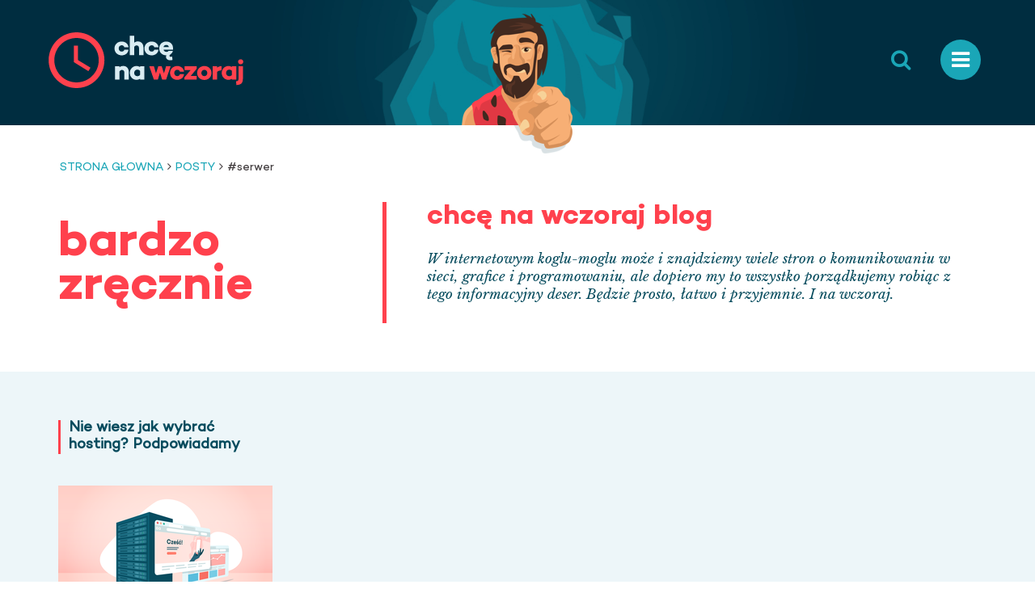

--- FILE ---
content_type: text/html; charset=utf-8
request_url: https://chcenawczoraj.pl/posty/tag/serwer
body_size: 8220
content:
<!DOCTYPE html><html class="no-js" itemscope="itemscope" itemtype="http://schema.org/WebApplication" lang="pl"><head><script>(function(w,d,s,l,i){w[l]=w[l]||[];w[l].push({'gtm.start':
new Date().getTime(),event:'gtm.js'});var f=d.getElementsByTagName(s)[0],
j=d.createElement(s),dl=l!='dataLayer'?'&l='+l:'';j.async=true;j.src=
'https://www.googletagmanager.com/gtm.js?id='+i+dl;f.parentNode.insertBefore(j,f);
})(window,document,'script','dataLayer','GTM-PJD7K6P');</script><title>SERWER | Blog o komunikowaniu - Chcę na wczoraj</title><meta name="description" /><meta name="keywords" /><meta name="author" /><meta name="copyright" /><meta name="application-name" /><meta name="no-cache" /><meta property="og:url" /><meta property="og:image" /><meta property="og:description" /><meta property="og:title" /><meta charset="utf-8" /><meta content="#002d40" name="theme-color" /><script src="https://maps.googleapis.com/maps/api/js?sensor=false"></script><meta content="width=device-width, initial-scale=1" name="viewport" /><link href="https://fonts.googleapis.com/css?family=Libre+Baskerville:400,400i,700&amp;amp;subset=latin-ext" rel="stylesheet" /><script src="/assets/top-ba4aedc4ed97542444983cdaefed0b78397896a73debbd699a69d91a3577f24b.js"></script><link rel="stylesheet" media="all" href="/assets/frontend-d534c484ade5516fe087f884538d2f1d41031c66428d06318d165706c8a37238.css" /><meta name="csrf-param" content="authenticity_token" />
<meta name="csrf-token" content="rRVgSB660iWIX2oWfFlCi4TFadrwMmHSVu/+kaygAI5567gTWecrNmpn8d0/8IbkbnHfsRu4S2qgyouTeSA42g==" /><link rel="shortcut icon" type="image/x-icon" href="/assets/favi-77224315f69a64fd04f2710461de3596d09255165bbd90c9496a79a02fa0be15.ico" /></head><body class="designer designer-news-list designer-news"><div class="search-form-wrapper"><div class="row"><form class="form-search" action="/entries/search" accept-charset="UTF-8" method="get"><input name="utf8" type="hidden" value="&#x2713;" /><fieldset><legend class="visuallyhidden">Wyszukiwarka artykułów</legend><input type="text" name="search" id="search" placeholder="Rozpocznij wyszukiwanie..." required="required" /><button title="Rozpocznij wyszukiwanie" type="submit"><i aria-hidden="true" class="fa fa-search"></i></button></fieldset></form><button class="btn-close" title="Zamknij wyszukiwarkę"></button></div></div><div class="wrapper"><div class="bg-wrap"><header class="header"><div class="header-img"><img alt="" src="/assets/bg/gostek-0402492cdfec32c0b3223e333eba55275ecbb36488e1e7e21c36fc57bc6a94ef.png" /></div><div class="row"><div class="medium-5 columns"><a class="logo" href="/" title="Strona główna"><span class="visuallyhidden">Chce na wczoraj</span></a></div><div class="medium-7 columns menu-wrap"><nav class="mainmenu"><ul><li><button class="search-toggle" title="Wyszukaj"><i aria-hidden="true" class="fa fa-search"></i></button></li><li><button class="menu-toggle" title="Menu"><i aria-hidden="true" class="fa fa-bars"></i></button></li></ul></nav></div></div><div class="menu-icon-wrapper" id="menu-icon-wrapper2" style="visibility: hidden"><svg height="1000px" width="1000px"><path d="M 300 400 L 700 400 C 900 400 900 750 600 850 A 400 400 0 0 1 200 200 L 800 800" id="pathD"></path><path d="M 300 500 L 700 500" id="pathE"></path><path d="M 700 600 L 300 600 C 100 600 100 200 400 150 A 400 380 0 1 1 200 800 L 800 200" id="pathF"></path></svg><button class="menu-icon-trigger" id="open-button"></button></div></header><div class="row"><ul class="breadcrumbs"><li class="breadcrumbs__item"><a href="/">Strona głowna</a></li><li class="breadcrumbs__item"><a href="/posty">Posty</a></li><li class="breadcrumbs__item">#serwer</li></ul></div><section class="branding"><div class="row headline designer--headline designer--category" id="headline-main"><div class="headline__hx headline__hx"><p>bardzo zręcznie</p></div><div class="headline__desc-wrap"><div class="headline__desc"><h1 class="headline__title">chcę na wczoraj blog</h1><div class="headline__content"><p>W internetowym koglu-moglu może i znajdziemy wiele stron o komunikowaniu w sieci, grafice i programowaniu, ale dopiero my to wszystko porządkujemy robiąc z tego informacyjny deser. Będzie prosto, łatwo i przyjemnie. I na wczoraj.</p></div></div></div></div></section></div><div class="menu-wrapper"><div class="menu-content"><div class="row"><a class="logo" href="/" title="Strona główna"></a><div class="menu-columns"><div class="menu-cat"><p class="menu-header"><span>Kategorie bloga</span></p><ul class="menu"><li class="menu__item"><a class="menu__link" href="/grafika">Grafika</a></li><li class="menu__item"><a class="menu__link" href="/komunikowanie">Komunikowanie</a></li><li class="menu__item"><a class="menu__link" href="/marketing">Marketing</a></li><li class="menu__item"><a class="menu__link" href="/software">Software</a></li><li class="menu__item"><a class="menu__link" href="/web-design">Web design</a></li><li class="menu__item"><a class="menu__link" href="/premium">Premium</a></li></ul></div><div class="menu-contact"><p class="menu-header"><span>Info kontaktowe</span></p><ul class="list-contact"><li class="list-contact__item"><i aria-hidden="true" class="ic ic-marker"></i><p>bardzo wymownie</p><a href="mailto:kontakt@bloomnet.eu">kontakt@bloomnet.eu</a></li><li class="list-contact__item"><i aria-hidden="true" class="ic ic-fb"></i><p>bardzo społecznościowo</p><a href="https://www.facebook.com/chcenawczoraj">facebook</a></li><li class="list-contact__item"><i aria-hidden="true" class="ic ic-chat"></i><p>prowadzenie bloga</p><a href="https://www.bloomnet.eu/">agencja interaktywna bloomnet</a></li></ul></div></div><button class="btn-close" title="Zamknij menu"></button></div></div></div><div class="content"><section class="blog-sub-container"><div class="row"><ul class="blog-sub-list"><li class="blog-sub-item"><h5 class="blog-sub-title" title="Nie wiesz jak wybrać hosting? Podpowiadamy "><a href="/software/nie-wiesz-jak-wybrac-hosting-podpowiadamy">Nie wiesz jak wybrać hosting? Podpowiadamy </a></h5><figure class="blog-sub-image"><a href="/software/nie-wiesz-jak-wybrac-hosting-podpowiadamy"><img alt="" src="/uploads/mokio/post/main_pic/238/article_list_pic_Jak_wybrac__hosting_na_strone_.png" /></a></figure><div class="blog-sub-teaser"><p>Dobry hosting to jeden z filarów skutecznej strony, dlatego niska cena nie powinna być decyduj...</div><time class="blog-sub-date" title="26.02.2020"><time class="timeago" datetime="2020-02-26T12:03:00Z"></time></time></li></ul></div></section><div class="row"><div class="clearfix search-container"><ul class="list-tags"><h4>Tagi</h4><ul class="button-group filters-button-group list-tags"><a title="11 artykuł(ów)" class="list-tags" style="margin: 4px;" href="/posty/tag/programowanie">programowanie</a><a title="42 artykuł(ów)" class="list-tags" style="margin: 4px;" href="/posty/tag/marka">marka</a><a title="27 artykuł(ów)" class="list-tags" style="margin: 4px;" href="/posty/tag/e-commerce">e-commerce</a><a title="29 artykuł(ów)" class="list-tags" style="margin: 4px;" href="/posty/tag/komunikowanie">komunikowanie</a><a title="16 artykuł(ów)" class="list-tags" style="margin: 4px;" href="/posty/tag/public%20relations">public relations</a><a title="25 artykuł(ów)" class="list-tags" style="margin: 4px;" href="/posty/tag/grafika">grafika</a><a title="7 artykuł(ów)" class="list-tags" style="margin: 4px;" href="/posty/tag/logotyp">logotyp</a><a title="5 artykuł(ów)" class="list-tags" style="margin: 4px;" href="/posty/tag/animacja">animacja</a><a title="6 artykuł(ów)" class="list-tags" style="margin: 4px;" href="/posty/tag/blogi">blogi</a><a title="18 artykuł(ów)" class="list-tags" style="margin: 4px;" href="/posty/tag/pr">pr</a><a title="3 artykuł(ów)" class="list-tags" style="margin: 4px;" href="/posty/tag/storytelling">storytelling</a><a title="14 artykuł(ów)" class="list-tags" style="margin: 4px;" href="/posty/tag/marketing">marketing</a><a title="1 artykuł(ów)" class="list-tags" style="margin: 4px;" href="/posty/tag/ecommerce">ecommerce</a><a title="1 artykuł(ów)" class="list-tags" style="margin: 4px;" href="/posty/tag/Tyskie">Tyskie</a><a title="1 artykuł(ów)" class="list-tags" style="margin: 4px;" href="/posty/tag/Hyundai">Hyundai</a><a title="1 artykuł(ów)" class="list-tags" style="margin: 4px;" href="/posty/tag/Danio">Danio</a><a title="1 artykuł(ów)" class="list-tags" style="margin: 4px;" href="/posty/tag/David%20Ogilvy">David Ogilvy</a><a title="1 artykuł(ów)" class="list-tags" style="margin: 4px;" href="/posty/tag/exit%20popup">exit popup</a><a title="1 artykuł(ów)" class="list-tags" style="margin: 4px;" href="/posty/tag/system">system</a><a title="1 artykuł(ów)" class="list-tags" style="margin: 4px;" href="/posty/tag/baner">baner</a><a title="3 artykuł(ów)" class="list-tags" style="margin: 4px;" href="/posty/tag/generowanie%20lead%C3%B3w">generowanie leadów</a><a title="5 artykuł(ów)" class="list-tags" style="margin: 4px;" href="/posty/tag/strona%20firmowa">strona firmowa</a><a title="16 artykuł(ów)" class="list-tags" style="margin: 4px;" href="/posty/tag/startup">startup</a><a title="1 artykuł(ów)" class="list-tags" style="margin: 4px;" href="/posty/tag/model%20biznesowy">model biznesowy</a><a title="1 artykuł(ów)" class="list-tags" style="margin: 4px;" href="/posty/tag/upadek%20startup%C3%B3w">upadek startupów</a><a id="buttonStyle" onclick="myFunction()">Więcej tagów</a><div id="myDIV"><a title="1 artykuł(ów)" class="list-tags" style="margin: 4px;" href="/posty/tag/inwestorzy">inwestorzy</a><a title="1 artykuł(ów)" class="list-tags" style="margin: 4px;" href="/posty/tag/Pioneers%20Festival">Pioneers Festival</a><a title="1 artykuł(ów)" class="list-tags" style="margin: 4px;" href="/posty/tag/CMS%20Mokio">CMS Mokio</a><a title="1 artykuł(ów)" class="list-tags" style="margin: 4px;" href="/posty/tag/Austria">Austria</a><a title="1 artykuł(ów)" class="list-tags" style="margin: 4px;" href="/posty/tag/Wiede%C5%84">Wiedeń</a><a title="1 artykuł(ów)" class="list-tags" style="margin: 4px;" href="/posty/tag/startupy">startupy</a><a title="1 artykuł(ów)" class="list-tags" style="margin: 4px;" href="/posty/tag/Go%20to%20Brand">Go to Brand</a><a title="1 artykuł(ów)" class="list-tags" style="margin: 4px;" href="/posty/tag/Polska%20Agencja%20Rozwoju%20Przedsi%C4%99biorczo%C5%9Bci">Polska Agencja Rozwoju Przedsiębiorczości</a><a title="1 artykuł(ów)" class="list-tags" style="margin: 4px;" href="/posty/tag/prawnicy">prawnicy</a><a title="1 artykuł(ów)" class="list-tags" style="margin: 4px;" href="/posty/tag/adwokaci">adwokaci</a><a title="5 artykuł(ów)" class="list-tags" style="margin: 4px;" href="/posty/tag/reklama">reklama</a><a title="1 artykuł(ów)" class="list-tags" style="margin: 4px;" href="/posty/tag/bran%C5%BCa%20adwokacka">branża adwokacka</a><a title="1 artykuł(ów)" class="list-tags" style="margin: 4px;" href="/posty/tag/nag%C5%82%C3%B3wki%20w%20internecie">nagłówki w internecie</a><a title="3 artykuł(ów)" class="list-tags" style="margin: 4px;" href="/posty/tag/komunikacja">komunikacja</a><a title="1 artykuł(ów)" class="list-tags" style="margin: 4px;" href="/posty/tag/tytu%C5%82y%20w%20internecie">tytuły w internecie</a><a title="16 artykuł(ów)" class="list-tags" style="margin: 4px;" href="/posty/tag/logo">logo</a><a title="2 artykuł(ów)" class="list-tags" style="margin: 4px;" href="/posty/tag/portfolio">portfolio</a><a title="2 artykuł(ów)" class="list-tags" style="margin: 4px;" href="/posty/tag/agencja">agencja</a><a title="8 artykuł(ów)" class="list-tags" style="margin: 4px;" href="/posty/tag/content%20marketing">content marketing</a><a title="2 artykuł(ów)" class="list-tags" style="margin: 4px;" href="/posty/tag/marketing%20tre%C5%9Bci">marketing treści</a><a title="2 artykuł(ów)" class="list-tags" style="margin: 4px;" href="/posty/tag/kampania">kampania</a><a title="1 artykuł(ów)" class="list-tags" style="margin: 4px;" href="/posty/tag/lead">lead</a><a title="2 artykuł(ów)" class="list-tags" style="margin: 4px;" href="/posty/tag/konwersja">konwersja</a><a title="1 artykuł(ów)" class="list-tags" style="margin: 4px;" href="/posty/tag/adres%20e-mail">adres e-mail</a><a title="2 artykuł(ów)" class="list-tags" style="margin: 4px;" href="/posty/tag/mailing">mailing</a><a title="2 artykuł(ów)" class="list-tags" style="margin: 4px;" href="/posty/tag/e-mail%20marketing">e-mail marketing</a><a title="1 artykuł(ów)" class="list-tags" style="margin: 4px;" href="/posty/tag/minimalizm">minimalizm</a><a title="10 artykuł(ów)" class="list-tags" style="margin: 4px;" href="/posty/tag/projektowanie">projektowanie</a><a title="1 artykuł(ów)" class="list-tags" style="margin: 4px;" href="/posty/tag/minimal%20style">minimal style</a><a title="1 artykuł(ów)" class="list-tags" style="margin: 4px;" href="/posty/tag/sklep%20online">sklep online</a><a title="13 artykuł(ów)" class="list-tags" style="margin: 4px;" href="/posty/tag/identyfikacja%20wizualna">identyfikacja wizualna</a><a title="1 artykuł(ów)" class="list-tags" style="margin: 4px;" href="/posty/tag/PR%20kryzysowy">PR kryzysowy</a><a title="1 artykuł(ów)" class="list-tags" style="margin: 4px;" href="/posty/tag/Remarketing">Remarketing</a><a title="1 artykuł(ów)" class="list-tags" style="margin: 4px;" href="/posty/tag/stereotypy%20w%20reklamie">stereotypy w reklamie</a><a title="1 artykuł(ów)" class="list-tags" style="margin: 4px;" href="/posty/tag/social%20media%20automatyzacja">social media automatyzacja</a><a title="1 artykuł(ów)" class="list-tags" style="margin: 4px;" href="/posty/tag/gad%C5%BCety%20reklamowe">gadżety reklamowe</a><a title="1 artykuł(ów)" class="list-tags" style="margin: 4px;" href="/posty/tag/meta%20tagi">meta tagi</a><a title="1 artykuł(ów)" class="list-tags" style="margin: 4px;" href="/posty/tag/meta%20title">meta title</a><a title="1 artykuł(ów)" class="list-tags" style="margin: 4px;" href="/posty/tag/meta%20description">meta description</a><a title="9 artykuł(ów)" class="list-tags" style="margin: 4px;" href="/posty/tag/seo">seo</a><a title="1 artykuł(ów)" class="list-tags" style="margin: 4px;" href="/posty/tag/menu">menu</a><a title="1 artykuł(ów)" class="list-tags" style="margin: 4px;" href="/posty/tag/nawigacja">nawigacja</a><a title="1 artykuł(ów)" class="list-tags" style="margin: 4px;" href="/posty/tag/spadaj%C4%85ce%20zasi%C4%99gi%20Facebooka">spadające zasięgi Facebooka</a><a title="2 artykuł(ów)" class="list-tags" style="margin: 4px;" href="/posty/tag/media%20spo%C5%82eczno%C5%9Bciowe">media społecznościowe</a><a title="14 artykuł(ów)" class="list-tags" style="margin: 4px;" href="/posty/tag/social%20media">social media</a><a title="1 artykuł(ów)" class="list-tags" style="margin: 4px;" href="/posty/tag/zasi%C4%99g%20organiczny">zasięg organiczny</a><a title="1 artykuł(ów)" class="list-tags" style="margin: 4px;" href="/posty/tag/newsletter">newsletter</a><a title="14 artykuł(ów)" class="list-tags" style="margin: 4px;" href="/posty/tag/copywriting">copywriting</a><a title="1 artykuł(ów)" class="list-tags" style="margin: 4px;" href="/posty/tag/Pliki%20cookies">Pliki cookies</a><a title="1 artykuł(ów)" class="list-tags" style="margin: 4px;" href="/posty/tag/cookie">cookie</a><a title="1 artykuł(ów)" class="list-tags" style="margin: 4px;" href="/posty/tag/kolarstwo">kolarstwo</a><a title="1 artykuł(ów)" class="list-tags" style="margin: 4px;" href="/posty/tag/projektowanie%20stroj%C3%B3w%20kolarskich">projektowanie strojów kolarskich</a><a title="2 artykuł(ów)" class="list-tags" style="margin: 4px;" href="/posty/tag/marketing%20sportowy">marketing sportowy</a><a title="2 artykuł(ów)" class="list-tags" style="margin: 4px;" href="/posty/tag/naming">naming</a><a title="1 artykuł(ów)" class="list-tags" style="margin: 4px;" href="/posty/tag/projektowanie%20nazw%20dla%20marki">projektowanie nazw dla marki</a><a title="2 artykuł(ów)" class="list-tags" style="margin: 4px;" href="/posty/tag/landing%20page">landing page</a><a title="1 artykuł(ów)" class="list-tags" style="margin: 4px;" href="/posty/tag/strona%20docelowa">strona docelowa</a><a title="1 artykuł(ów)" class="list-tags" style="margin: 4px;" href="/posty/tag/startupy%20prawnicze">startupy prawnicze</a><a title="1 artykuł(ów)" class="list-tags" style="margin: 4px;" href="/posty/tag/prawo">prawo</a><a title="1 artykuł(ów)" class="list-tags" style="margin: 4px;" href="/posty/tag/znajd%C5%BA%20bieg%C5%82ego">znajdź biegłego</a><a title="1 artykuł(ów)" class="list-tags" style="margin: 4px;" href="/posty/tag/tagi%20na%20stronie">tagi na stronie</a><a title="1 artykuł(ów)" class="list-tags" style="margin: 4px;" href="/posty/tag/optymalizacja%20tag%C3%B3w">optymalizacja tagów</a><a title="1 artykuł(ów)" class="list-tags" style="margin: 4px;" href="/posty/tag/tagowanie">tagowanie</a><a title="1 artykuł(ów)" class="list-tags" style="margin: 4px;" href="/posty/tag/projektowanie%20logo">projektowanie logo</a><a title="1 artykuł(ów)" class="list-tags" style="margin: 4px;" href="/posty/tag/jak%20powstaje%20logo">jak powstaje logo</a><a title="1 artykuł(ów)" class="list-tags" style="margin: 4px;" href="/posty/tag/jak%20pisa%C4%87%20o%20produkcie">jak pisać o produkcie</a><a title="1 artykuł(ów)" class="list-tags" style="margin: 4px;" href="/posty/tag/pjongczang%202018">pjongczang 2018</a><a title="1 artykuł(ów)" class="list-tags" style="margin: 4px;" href="/posty/tag/zimowe%20igrzyska">zimowe igrzyska</a><a title="1 artykuł(ów)" class="list-tags" style="margin: 4px;" href="/posty/tag/marki%20na%20igrzyskach">marki na igrzyskach</a><a title="1 artykuł(ów)" class="list-tags" style="margin: 4px;" href="/posty/tag/usability">usability</a><a title="1 artykuł(ów)" class="list-tags" style="margin: 4px;" href="/posty/tag/eyetracking%20w%20projektowaniu%20stron">eyetracking w projektowaniu stron</a><a title="1 artykuł(ów)" class="list-tags" style="margin: 4px;" href="/posty/tag/pitch">pitch</a><a title="2 artykuł(ów)" class="list-tags" style="margin: 4px;" href="/posty/tag/zdj%C4%99cia%20stockowe">zdjęcia stockowe</a><a title="1 artykuł(ów)" class="list-tags" style="margin: 4px;" href="/posty/tag/bazy%20zdj%C4%99%C4%87">bazy zdjęć</a><a title="1 artykuł(ów)" class="list-tags" style="margin: 4px;" href="/posty/tag/autorskie%20ilustracje">autorskie ilustracje</a><a title="1 artykuł(ów)" class="list-tags" style="margin: 4px;" href="/posty/tag/PR%20startup%C3%B3w">PR startupów</a><a title="1 artykuł(ów)" class="list-tags" style="margin: 4px;" href="/posty/tag/domena%20internetowa">domena internetowa</a><a title="1 artykuł(ów)" class="list-tags" style="margin: 4px;" href="/posty/tag/pozycjonowanie">pozycjonowanie</a><a title="1 artykuł(ów)" class="list-tags" style="margin: 4px;" href="/posty/tag/slogany%20reklamowe">slogany reklamowe</a><a title="1 artykuł(ów)" class="list-tags" style="margin: 4px;" href="/posty/tag/has%C5%82a%20reklamowe">hasła reklamowe</a><a title="4 artykuł(ów)" class="list-tags" style="margin: 4px;" href="/posty/tag/strategia%20marki">strategia marki</a><a title="8 artykuł(ów)" class="list-tags" style="margin: 4px;" href="/posty/tag/branding">branding</a><a title="2 artykuł(ów)" class="list-tags" style="margin: 4px;" href="/posty/tag/grupa%20docelowa">grupa docelowa</a><a title="3 artykuł(ów)" class="list-tags" style="margin: 4px;" href="/posty/tag/typografia">typografia</a><a title="2 artykuł(ów)" class="list-tags" style="margin: 4px;" href="/posty/tag/font">font</a><a title="4 artykuł(ów)" class="list-tags" style="margin: 4px;" href="/posty/tag/rodo">rodo</a><a title="2 artykuł(ów)" class="list-tags" style="margin: 4px;" href="/posty/tag/ochrona%20danych%20osobowych">ochrona danych osobowych</a><a title="1 artykuł(ów)" class="list-tags" style="margin: 4px;" href="/posty/tag/anna%20miotk">anna miotk</a><a title="1 artykuł(ów)" class="list-tags" style="margin: 4px;" href="/posty/tag/komunikacja%20B2B">komunikacja B2B</a><a title="1 artykuł(ów)" class="list-tags" style="margin: 4px;" href="/posty/tag/social%20media%20w%20B2B">social media w B2B</a><a title="1 artykuł(ów)" class="list-tags" style="margin: 4px;" href="/posty/tag/klauzule%20informacyjne">klauzule informacyjne</a><a title="1 artykuł(ów)" class="list-tags" style="margin: 4px;" href="/posty/tag/skalowanie%20sprzeda%C5%BCy">skalowanie sprzedaży</a><a title="1 artykuł(ów)" class="list-tags" style="margin: 4px;" href="/posty/tag/lifestyle%20konsumenta">lifestyle konsumenta</a><a title="1 artykuł(ów)" class="list-tags" style="margin: 4px;" href="/posty/tag/wybory%20samorz%C4%85dowe">wybory samorządowe</a><a title="1 artykuł(ów)" class="list-tags" style="margin: 4px;" href="/posty/tag/ulotki%20wyborcze">ulotki wyborcze</a><a title="1 artykuł(ów)" class="list-tags" style="margin: 4px;" href="/posty/tag/materia%C5%82y%20wyborcze">materiały wyborcze</a><a title="3 artykuł(ów)" class="list-tags" style="margin: 4px;" href="/posty/tag/ksi%C4%99ga%20znaku">księga znaku</a><a title="1 artykuł(ów)" class="list-tags" style="margin: 4px;" href="/posty/tag/ksi%C4%99ga%20identyfikacji%20wizualnej">księga identyfikacji wizualnej</a><a title="3 artykuł(ów)" class="list-tags" style="margin: 4px;" href="/posty/tag/rebranding">rebranding</a><a title="2 artykuł(ów)" class="list-tags" style="margin: 4px;" href="/posty/tag/reklama%20na%20Facebooku">reklama na Facebooku</a><a title="4 artykuł(ów)" class="list-tags" style="margin: 4px;" href="/posty/tag/e-marketing">e-marketing</a><a title="1 artykuł(ów)" class="list-tags" style="margin: 4px;" href="/posty/tag/software%20house">software house</a><a title="1 artykuł(ów)" class="list-tags" style="margin: 4px;" href="/posty/tag/firma%20programistyczna">firma programistyczna</a><a title="4 artykuł(ów)" class="list-tags" style="margin: 4px;" href="/posty/tag/agencja%20interaktywna">agencja interaktywna</a><a title="1 artykuł(ów)" class="list-tags" style="margin: 4px;" href="/posty/tag/informacja%20prasowa">informacja prasowa</a><a title="1 artykuł(ów)" class="list-tags" style="margin: 4px;" href="/posty/tag/dark%20patterns">dark patterns</a><a title="5 artykuł(ów)" class="list-tags" style="margin: 4px;" href="/posty/tag/UX">UX</a><a title="1 artykuł(ów)" class="list-tags" style="margin: 4px;" href="/posty/tag/interfejs">interfejs</a><a title="3 artykuł(ów)" class="list-tags" style="margin: 4px;" href="/posty/tag/pwa">pwa</a><a title="2 artykuł(ów)" class="list-tags" style="margin: 4px;" href="/posty/tag/aplikacja%20mobilna">aplikacja mobilna</a><a title="8 artykuł(ów)" class="list-tags" style="margin: 4px;" href="/posty/tag/mobile">mobile</a><a title="1 artykuł(ów)" class="list-tags" style="margin: 4px;" href="/posty/tag/audyt%20systemu%20informatycznego">audyt systemu informatycznego</a><a title="2 artykuł(ów)" class="list-tags" style="margin: 4px;" href="/posty/tag/audyt%20IT">audyt IT</a><a title="1 artykuł(ów)" class="list-tags" style="margin: 4px;" href="/posty/tag/analiza%20SWOT">analiza SWOT</a><a title="1 artykuł(ów)" class="list-tags" style="margin: 4px;" href="/posty/tag/personal%20branding">personal branding</a><a title="1 artykuł(ów)" class="list-tags" style="margin: 4px;" href="/posty/tag/banki%20zdj%C4%99%C4%87">banki zdjęć</a><a title="4 artykuł(ów)" class="list-tags" style="margin: 4px;" href="/posty/tag/aplikacje%20mobilne">aplikacje mobilne</a><a title="3 artykuł(ów)" class="list-tags" style="margin: 4px;" href="/posty/tag/infografika">infografika</a><a title="3 artykuł(ów)" class="list-tags" style="margin: 4px;" href="/posty/tag/prezentacja%20danych">prezentacja danych</a><a title="2 artykuł(ów)" class="list-tags" style="margin: 4px;" href="/posty/tag/web%20design">web design</a><a title="1 artykuł(ów)" class="list-tags" style="margin: 4px;" href="/posty/tag/mobile%20first">mobile first</a><a title="1 artykuł(ów)" class="list-tags" style="margin: 4px;" href="/posty/tag/desktop%20firts">desktop firts</a><a title="2 artykuł(ów)" class="list-tags" style="margin: 4px;" href="/posty/tag/facebook">facebook</a><a title="1 artykuł(ów)" class="list-tags" style="margin: 4px;" href="/posty/tag/recykling%20tre%C5%9Bci">recykling treści</a><a title="1 artykuł(ów)" class="list-tags" style="margin: 4px;" href="/posty/tag/google%20ads">google ads</a><a title="1 artykuł(ów)" class="list-tags" style="margin: 4px;" href="/posty/tag/techcrunch">techcrunch</a><a title="1 artykuł(ów)" class="list-tags" style="margin: 4px;" href="/posty/tag/it">it</a><a title="2 artykuł(ów)" class="list-tags" style="margin: 4px;" href="/posty/tag/brief">brief</a><a title="4 artykuł(ów)" class="list-tags" style="margin: 4px;" href="/posty/tag/strona%20www">strona www</a><a title="1 artykuł(ów)" class="list-tags" style="margin: 4px;" href="/posty/tag/kampania%20wyborcza">kampania wyborcza</a><a title="3 artykuł(ów)" class="list-tags" style="margin: 4px;" href="/posty/tag/obs%C5%82uga%20klienta">obsługa klienta</a><a title="1 artykuł(ów)" class="list-tags" style="margin: 4px;" href="/posty/tag/automatyzacja">automatyzacja</a><a title="3 artykuł(ów)" class="list-tags" style="margin: 4px;" href="/posty/tag/bran%C5%BCa%20alkoholowa">branża alkoholowa</a><a title="1 artykuł(ów)" class="list-tags" style="margin: 4px;" href="/posty/tag/digital">digital</a><a title="1 artykuł(ów)" class="list-tags" style="margin: 4px;" href="/posty/tag/art%20branding">art branding</a><a title="1 artykuł(ów)" class="list-tags" style="margin: 4px;" href="/posty/tag/ruch%20organiczny">ruch organiczny</a><a title="1 artykuł(ów)" class="list-tags" style="margin: 4px;" href="/posty/tag/linkowanie">linkowanie</a><a title="1 artykuł(ów)" class="list-tags" style="margin: 4px;" href="/posty/tag/mvp">mvp</a><a title="3 artykuł(ów)" class="list-tags" style="margin: 4px;" href="/posty/tag/aplikacja">aplikacja</a><a title="3 artykuł(ów)" class="list-tags" style="margin: 4px;" href="/posty/tag/sklep%20internetowy">sklep internetowy</a><a title="1 artykuł(ów)" class="list-tags" style="margin: 4px;" href="/posty/tag/e-sklep">e-sklep</a><a title="4 artykuł(ów)" class="list-tags" style="margin: 4px;" href="/posty/tag/szko%C5%82a%20j%C4%99zykowa">szkoła językowa</a><a title="3 artykuł(ów)" class="list-tags" style="margin: 4px;" href="/posty/tag/bran%C5%BCa%20prawna">branża prawna</a><a title="1 artykuł(ów)" class="list-tags" style="margin: 4px;" href="/posty/tag/lead%20generation">lead generation</a><a title="2 artykuł(ów)" class="list-tags" style="margin: 4px;" href="/posty/tag/real%20time%20marketing">real time marketing</a><a title="1 artykuł(ów)" class="list-tags" style="margin: 4px;" href="/posty/tag/etyka">etyka</a><a title="3 artykuł(ów)" class="list-tags" style="margin: 4px;" href="/posty/tag/ui">ui</a><a title="1 artykuł(ów)" class="list-tags" style="margin: 4px;" href="/posty/tag/lokowanie%20produktu">lokowanie produktu</a><a title="1 artykuł(ów)" class="list-tags" style="margin: 4px;" href="/posty/tag/nisza%20rynkowa">nisza rynkowa</a><a title="1 artykuł(ów)" class="list-tags" style="margin: 4px;" href="/posty/tag/strategia%20marketingowa">strategia marketingowa</a><a title="3 artykuł(ów)" class="list-tags" style="margin: 4px;" href="/posty/tag/cms">cms</a><a title="1 artykuł(ów)" class="list-tags" style="margin: 4px;" href="/posty/tag/mokio">mokio</a><a title="1 artykuł(ów)" class="list-tags" style="margin: 4px;" href="/posty/tag/blog">blog</a><a title="1 artykuł(ów)" class="list-tags" style="margin: 4px;" href="/posty/tag/strony%20mobilne">strony mobilne</a><a title="1 artykuł(ów)" class="list-tags" style="margin: 4px;" href="/posty/tag/outsourcing%20IT">outsourcing IT</a><a title="1 artykuł(ów)" class="list-tags" style="margin: 4px;" href="/posty/tag/systemy%20online">systemy online</a><a title="1 artykuł(ów)" class="list-tags" style="margin: 4px;" href="/posty/tag/reklama%20outdoorowa">reklama outdoorowa</a><a title="1 artykuł(ów)" class="list-tags" style="margin: 4px;" href="/posty/tag/ooh">ooh</a><a title="1 artykuł(ów)" class="list-tags" style="margin: 4px;" href="/posty/tag/employer%20branding">employer branding</a><a title="1 artykuł(ów)" class="list-tags" style="margin: 4px;" href="/posty/tag/webdesign">webdesign</a><a title="1 artykuł(ów)" class="list-tags" style="margin: 4px;" href="/posty/tag/etykiety">etykiety</a><a title="1 artykuł(ów)" class="list-tags" style="margin: 4px;" href="/posty/tag/aplikacje%20PWA">aplikacje PWA</a><a title="1 artykuł(ów)" class="list-tags" style="margin: 4px;" href="/posty/tag/wizyt%C3%B3wki">wizytówki</a><a title="1 artykuł(ów)" class="list-tags" style="margin: 4px;" href="/posty/tag/influencer%20marketing">influencer marketing</a><a title="2 artykuł(ów)" class="list-tags" style="margin: 4px;" href="/posty/tag/call%20to%20action">call to action</a><a title="1 artykuł(ów)" class="list-tags" style="margin: 4px;" href="/posty/tag/firmowa%20strona">firmowa strona</a><a title="1 artykuł(ów)" class="list-tags" style="margin: 4px;" href="/posty/tag/buzz%20marketing">buzz marketing</a><a title="1 artykuł(ów)" class="list-tags" style="margin: 4px;" href="/posty/tag/marketing%20szeptany">marketing szeptany</a><a title="1 artykuł(ów)" class="list-tags" style="margin: 4px;" href="/posty/tag/ochrona%20danych">ochrona danych</a><a title="1 artykuł(ów)" class="list-tags" style="margin: 4px;" href="/posty/tag/e-commmerce">e-commmerce</a><a title="1 artykuł(ów)" class="list-tags" style="margin: 4px;" href="/posty/tag/viral">viral</a><a title="1 artykuł(ów)" class="list-tags" style="margin: 4px;" href="/posty/tag/reklama%20wirusowa">reklama wirusowa</a><a title="1 artykuł(ów)" class="list-tags" style="margin: 4px;" href="/posty/tag/wizerunek%20marki">wizerunek marki</a><a title="1 artykuł(ów)" class="list-tags" style="margin: 4px;" href="/posty/tag/b2b">b2b</a><a title="1 artykuł(ów)" class="list-tags" style="margin: 4px;" href="/posty/tag/b2c">b2c</a><a title="1 artykuł(ów)" class="list-tags" style="margin: 4px;" href="/posty/tag/strona%20produktowa">strona produktowa</a><a title="1 artykuł(ów)" class="list-tags" style="margin: 4px;" href="/posty/tag/korporacja">korporacja</a><a title="2 artykuł(ów)" class="list-tags" style="margin: 4px;" href="/posty/tag/Google%20Analytics">Google Analytics</a><a title="1 artykuł(ów)" class="list-tags" style="margin: 4px;" href="/posty/tag/adblock">adblock</a><a title="1 artykuł(ów)" class="list-tags" style="margin: 4px;" href="/posty/tag/baner%20reklamowy">baner reklamowy</a><a title="1 artykuł(ów)" class="list-tags" style="margin: 4px;" href="/posty/tag/reklama%20display">reklama display</a><a title="2 artykuł(ów)" class="list-tags" style="margin: 4px;" href="/posty/tag/sztuczna%20inteligencja">sztuczna inteligencja</a><a title="2 artykuł(ów)" class="list-tags" style="margin: 4px;" href="/posty/tag/google">google</a><a title="4 artykuł(ów)" class="list-tags" style="margin: 4px;" href="/posty/tag/wyszukiwarka">wyszukiwarka</a><a title="1 artykuł(ów)" class="list-tags" style="margin: 4px;" href="/posty/tag/intertekstualno%C5%9B%C4%87">intertekstualność</a><a title="1 artykuł(ów)" class="list-tags" style="margin: 4px;" href="/posty/tag/subvertising">subvertising</a><a title="1 artykuł(ów)" class="list-tags" style="margin: 4px;" href="/posty/tag/projektowanie%20www">projektowanie www</a><a title="1 artykuł(ów)" class="list-tags" style="margin: 4px;" href="/posty/tag/audyt%20SEO">audyt SEO</a><a title="1 artykuł(ów)" class="list-tags" style="margin: 4px;" href="/posty/tag/oferta%20marki">oferta marki</a><a title="1 artykuł(ów)" class="list-tags" style="margin: 4px;" href="/posty/tag/podstrona">podstrona</a><a title="2 artykuł(ów)" class="list-tags" style="margin: 4px;" href="/posty/tag/optymalizacja">optymalizacja</a><a title="2 artykuł(ów)" class="list-tags" style="margin: 4px;" href="/posty/tag/kod%20strony">kod strony</a><a title="1 artykuł(ów)" class="list-tags" style="margin: 4px;" href="/posty/tag/algorytm%20Google">algorytm Google</a><a title="1 artykuł(ów)" class="list-tags" style="margin: 4px;" href="/posty/tag/kr%C3%B3j%20pisma">krój pisma</a><a title="1 artykuł(ów)" class="list-tags" style="margin: 4px;" href="/posty/tag/cena%20strony">cena strony</a><a title="1 artykuł(ów)" class="list-tags" style="margin: 4px;" href="/posty/tag/bot">bot</a><a title="1 artykuł(ów)" class="list-tags" style="margin: 4px;" href="/posty/tag/chatbot">chatbot</a><a title="1 artykuł(ów)" class="list-tags" style="margin: 4px;" href="/posty/tag/indeksowanie">indeksowanie</a><a title="4 artykuł(ów)" class="list-tags" style="margin: 4px;" href="/posty/tag/design">design</a><a title="1 artykuł(ów)" class="list-tags" style="margin: 4px;" href="/posty/tag/%C5%9Bcie%C5%BCka%20zakupowa">ścieżka zakupowa</a><a title="1 artykuł(ów)" class="list-tags" style="margin: 4px;" href="/posty/tag/sprzeda%C5%BC%20online">sprzedaż online</a><a title="1 artykuł(ów)" class="list-tags" style="margin: 4px;" href="/posty/tag/system%20kontroli%20wersji">system kontroli wersji</a><a title="1 artykuł(ów)" class="list-tags" style="margin: 4px;" href="/posty/tag/git">git</a><a title="1 artykuł(ów)" class="list-tags" style="margin: 4px;" href="/posty/tag/webwriting">webwriting</a><a title="1 artykuł(ów)" class="list-tags" style="margin: 4px;" href="/posty/tag/duplicate%20content">duplicate content</a><a title="1 artykuł(ów)" class="list-tags" style="margin: 4px;" href="/posty/tag/duplikacja%20tre%C5%9Bci">duplikacja treści</a><a title="2 artykuł(ów)" class="list-tags" style="margin: 4px;" href="/posty/tag/ilustracje">ilustracje</a><a title="1 artykuł(ów)" class="list-tags" style="margin: 4px;" href="/posty/tag/bezpiecze%C5%84stwo">bezpieczeństwo</a><a title="1 artykuł(ów)" class="list-tags" style="margin: 4px;" href="/posty/tag/hosting">hosting</a><a title="1 artykuł(ów)" class="list-tags" style="margin: 4px;" href="/posty/tag/serwer">serwer</a><a title="1 artykuł(ów)" class="list-tags" style="margin: 4px;" href="/posty/tag/administracja">administracja</a><a title="2 artykuł(ów)" class="list-tags" style="margin: 4px;" href="/posty/tag/projekt%20www">projekt www</a><a title="1 artykuł(ów)" class="list-tags" style="margin: 4px;" href="/posty/tag/praca%20zdalna">praca zdalna</a><a title="1 artykuł(ów)" class="list-tags" style="margin: 4px;" href="/posty/tag/edukacja">edukacja</a><a title="1 artykuł(ów)" class="list-tags" style="margin: 4px;" href="/posty/tag/e-learning">e-learning</a><a title="1 artykuł(ów)" class="list-tags" style="margin: 4px;" href="/posty/tag/kryzys">kryzys</a><a title="1 artykuł(ów)" class="list-tags" style="margin: 4px;" href="/posty/tag/testy">testy</a><a title="1 artykuł(ów)" class="list-tags" style="margin: 4px;" href="/posty/tag/oprogramowanie">oprogramowanie</a><a title="1 artykuł(ów)" class="list-tags" style="margin: 4px;" href="/posty/tag/SEM">SEM</a><a title="2 artykuł(ów)" class="list-tags" style="margin: 4px;" href="/posty/tag/RWD">RWD</a><a title="1 artykuł(ów)" class="list-tags" style="margin: 4px;" href="/posty/tag/baza%20danych">baza danych</a><a title="1 artykuł(ów)" class="list-tags" style="margin: 4px;" href="/posty/tag/dane%20osobowe">dane osobowe</a><a title="1 artykuł(ów)" class="list-tags" style="margin: 4px;" href="/posty/tag/szablon%20strony">szablon strony</a><a title="1 artykuł(ów)" class="list-tags" style="margin: 4px;" href="/posty/tag/klient">klient</a><a title="1 artykuł(ów)" class="list-tags" style="margin: 4px;" href="/posty/tag/proces%20projektowy">proces projektowy</a><a title="1 artykuł(ów)" class="list-tags" style="margin: 4px;" href="/posty/tag/interfejs%20UX%20grafika">interfejs UX grafika</a><a title="1 artykuł(ów)" class="list-tags" style="margin: 4px;" href="/posty/tag/szko%C5%82a%20j%C4%99zykowa%20design%20logo">szkoła językowa design logo</a><a title="1 artykuł(ów)" class="list-tags" style="margin: 4px;" href="/posty/tag/persona%20grupa%20docelowa%20marka">persona grupa docelowa marka</a><a title="1 artykuł(ów)" class="list-tags" style="margin: 4px;" href="/posty/tag/UX%20ikony%20identyfikacja%20wizualna">UX ikony identyfikacja wizualna</a><a title="1 artykuł(ów)" class="list-tags" style="margin: 4px;" href="/posty/tag/google%20seo%20optymalizacja">google seo optymalizacja</a><a title="1 artykuł(ów)" class="list-tags" style="margin: 4px;" href="/posty/tag/landing%20page%20one%20page%20multi%20page">landing page one page multi page</a><a title="1 artykuł(ów)" class="list-tags" style="margin: 4px;" href="/posty/tag/rebranding%20logo%20poligrafia">rebranding logo poligrafia</a><a title="1 artykuł(ów)" class="list-tags" style="margin: 4px;" href="/posty/tag/grafika%20typografia%20UX%20ui">grafika typografia UX ui</a><a title="1 artykuł(ów)" class="list-tags" style="margin: 4px;" href="/posty/tag/agencja%20interaktywna%20grafika%20software">agencja interaktywna grafika software</a><a title="1 artykuł(ów)" class="list-tags" style="margin: 4px;" href="/posty/tag/e-commerce%20sklep%20internetowy%20koszyk%20zakupowy">e-commerce sklep internetowy koszyk zakupowy</a><a title="1 artykuł(ów)" class="list-tags" style="margin: 4px;" href="/posty/tag/e-commerce%20sklep%20internetowy%20sklep%20stacjonarny">e-commerce sklep internetowy sklep stacjonarny</a><a title="1 artykuł(ów)" class="list-tags" style="margin: 4px;" href="/posty/tag/dark%20mode%20tryb%20ciemny%20UX">dark mode tryb ciemny UX</a><a title="1 artykuł(ów)" class="list-tags" style="margin: 4px;" href="/posty/tag/edukacja%20szko%C5%82a%20szko%C5%82a%20j%C4%99zykowa">edukacja szkoła szkoła językowa</a><a title="1 artykuł(ów)" class="list-tags" style="margin: 4px;" href="/posty/tag/infografika%20dane%20copywriting">infografika dane copywriting</a><a title="1 artykuł(ów)" class="list-tags" style="margin: 4px;" href="/posty/tag/content%20marketing%20sport%20kolarstwo">content marketing sport kolarstwo</a><a title="1 artykuł(ów)" class="list-tags" style="margin: 4px;" href="/posty/tag/optymalizacja%20seo%20pozycjonowanie">optymalizacja seo pozycjonowanie</a><a title="1 artykuł(ów)" class="list-tags" style="margin: 4px;" href="/posty/tag/storytelling%20marketing%20marka">storytelling marketing marka</a></div></ul><script>function myFunction() {
  var x = document.getElementById('myDIV');
    x.style.display = (x.style.display == 'none' || x.style.display == '') ? 'block' : 'none';
}</script></ul></div></div></div><footer class="footer"><div class="row"><div class="medium-3 columns"><i aria-hidden="true" class="ic ic-marker"></i><h5>bardzo wymownie</h5><a class="design-link" href="mailto:kontakt@bloomnet.eu">kontakt@bloomnet.eu</a></div><div class="medium-3 columns"><i aria-hidden="true" class="ic ic-contact"></i><h5>bardzo społecznościowo</h5><ul class="list-none"><li><a class="design-link" href="https://www.facebook.com/chcenawczoraj" target="_blank"><i aria-hidden="true" class="fa fa-facebook"></i>facebook</a></li></ul></div><div class="medium-3 columns"><i aria-hidden="true" class="ic ic-chat"></i><h5>prowadzenie bloga</h5><p><a class="design-link" href="http://www.bloomnet.eu" target="_blank"> Bloomnet Agencja Interaktywna</a></p></div><div class="medium-3 columns"><i aria-hidden="true" class="ic ic-paluka"></i><h5>wsparcie projektu</h5><p><a class="design-link" href="http://paluka.org/pl"> Fundacja Rozwoju Wolnego Oprogramowania Paluka</a></p></div></div><div class="copyrights"><div class="row"><div class="left"><p>© 2016-<span id="year">2017</span><a href="/" title="Chcę na wczoraj"> Chcę na wczoraj</a></p></div><div class="right"><p>Realizacja<a class="design-link" href="http://www.bloomnet.eu" target="_blank" title="Bloomnet Agencja interaktywna Olsztyn"> Agencja Interaktywna Bloomnet</a></p></div></div></div></footer></div></body><!--EXAMPLE--><script src="/assets/vendor/script-5065b8e9921feb4f9fee76945642bf503daf0391f8555960c572b854d0db7939.js"></script><script>initScroll();</script></html>

--- FILE ---
content_type: text/css
request_url: https://chcenawczoraj.pl/assets/frontend-d534c484ade5516fe087f884538d2f1d41031c66428d06318d165706c8a37238.css
body_size: 60812
content:
/*! normalize.css v3.0.2 | MIT License | git.io/normalize */html{font-family:sans-serif;-ms-text-size-adjust:100%;-webkit-text-size-adjust:100%}body{margin:0}article,aside,details,figcaption,figure,footer,header,hgroup,main,menu,nav,section,summary{display:block}audio,canvas,progress,video{display:inline-block;vertical-align:baseline}audio:not([controls]){display:none;height:0}[hidden],template{display:none}a{background-color:transparent}a:active,a:hover{outline:0}abbr[title]{border-bottom:1px dotted}b,strong{font-weight:bold}dfn{font-style:italic}h1{font-size:2em;margin:0.67em 0}mark{background:#ff0;color:#000}small{font-size:80%}sub,sup{font-size:75%;line-height:0;position:relative;vertical-align:baseline}sup{top:-0.5em}sub{bottom:-0.25em}img{border:0}svg:not(:root){overflow:hidden}figure{margin:0}hr{-moz-box-sizing:content-box;box-sizing:content-box;height:0}pre{overflow:auto}code,kbd,pre,samp{font-family:monospace, monospace;font-size:1em}button,input,optgroup,select,textarea{color:inherit;font:inherit;margin:0}button{overflow:visible}button,select{text-transform:none}button,html input[type="button"],input[type="reset"],input[type="submit"]{-webkit-appearance:button;cursor:pointer}button[disabled],html input[disabled]{cursor:default}button::-moz-focus-inner,input::-moz-focus-inner{border:0;padding:0}input{line-height:normal}input[type="checkbox"],input[type="radio"]{box-sizing:border-box;padding:0}input[type="number"]::-webkit-inner-spin-button,input[type="number"]::-webkit-outer-spin-button{height:auto}input[type="search"]{-webkit-appearance:textfield;-moz-box-sizing:content-box;-webkit-box-sizing:content-box;box-sizing:content-box}input[type="search"]::-webkit-search-cancel-button,input[type="search"]::-webkit-search-decoration{-webkit-appearance:none}fieldset{border:1px solid #c0c0c0;margin:0 2px;padding:0.35em 0.625em 0.75em}legend{border:0;padding:0}textarea{overflow:auto}optgroup{font-weight:bold}table{border-collapse:collapse;border-spacing:0}td,th{padding:0}meta.foundation-version{font-family:"/5.4.7/"}meta.foundation-mq-small{font-family:"/only screen/";width:0em}meta.foundation-mq-medium{font-family:"/only screen and (min-width:40.063em)/";width:40.063em}meta.foundation-mq-large{font-family:"/only screen and (min-width:64.063em)/";width:64.063em}meta.foundation-mq-xlarge{font-family:"/only screen and (min-width:90.063em)/";width:90.063em}meta.foundation-mq-xxlarge{font-family:"/only screen and (min-width:120.063em)/";width:120.063em}meta.foundation-data-attribute-namespace{font-family:false}html,body{height:100%}*,*:before,*:after{-webkit-box-sizing:border-box;-moz-box-sizing:border-box;box-sizing:border-box}html,body{font-size:14px}body{background:#fff;color:#3f3a3c;padding:0;margin:0;font-family:"campton-book", Arial, sans-serif;font-weight:normal;font-style:normal;line-height:1.5;position:relative;cursor:auto}a:hover{cursor:pointer}img{max-width:100%;height:auto}img{-ms-interpolation-mode:bicubic}#map_canvas img,#map_canvas embed,#map_canvas object,.map_canvas img,.map_canvas embed,.map_canvas object{max-width:none !important}.left{float:left !important}.right{float:right !important}.clearfix:before,.clearfix:after{content:" ";display:table}.clearfix:after{clear:both}.hide{display:none !important;visibility:hidden}.invisible{visibility:hidden}.antialiased{-webkit-font-smoothing:antialiased;-moz-osx-font-smoothing:grayscale}img{display:inline-block;vertical-align:middle}textarea{height:auto;min-height:50px}select{width:100%}.row{width:100%;margin-left:auto;margin-right:auto;margin-top:0;margin-bottom:0;max-width:85.7142857143rem}.row:before,.row:after{content:" ";display:table}.row:after{clear:both}.row.collapse>.column,.row.collapse>.columns{padding-left:0;padding-right:0}.row.collapse .row{margin-left:0;margin-right:0}.row .row{width:auto;margin-left:-1.0714285714rem;margin-right:-1.0714285714rem;margin-top:0;margin-bottom:0;max-width:none}.row .row:before,.row .row:after{content:" ";display:table}.row .row:after{clear:both}.row .row.collapse{width:auto;margin:0;max-width:none}.row .row.collapse:before,.row .row.collapse:after{content:" ";display:table}.row .row.collapse:after{clear:both}.column,.columns{padding-left:1.0714285714rem;padding-right:1.0714285714rem;width:100%;float:left}[class*="column"]+[class*="column"]:last-child{float:right}[class*="column"]+[class*="column"].end{float:left}@media only screen{.small-push-0{position:relative;left:0%;right:auto}.small-pull-0{position:relative;right:0%;left:auto}.small-push-1{position:relative;left:8.3333333333%;right:auto}.small-pull-1{position:relative;right:8.3333333333%;left:auto}.small-push-2{position:relative;left:16.6666666667%;right:auto}.small-pull-2{position:relative;right:16.6666666667%;left:auto}.small-push-3{position:relative;left:25%;right:auto}.small-pull-3{position:relative;right:25%;left:auto}.small-push-4{position:relative;left:33.3333333333%;right:auto}.small-pull-4{position:relative;right:33.3333333333%;left:auto}.small-push-5{position:relative;left:41.6666666667%;right:auto}.small-pull-5{position:relative;right:41.6666666667%;left:auto}.small-push-6{position:relative;left:50%;right:auto}.small-pull-6{position:relative;right:50%;left:auto}.small-push-7{position:relative;left:58.3333333333%;right:auto}.small-pull-7{position:relative;right:58.3333333333%;left:auto}.small-push-8{position:relative;left:66.6666666667%;right:auto}.small-pull-8{position:relative;right:66.6666666667%;left:auto}.small-push-9{position:relative;left:75%;right:auto}.small-pull-9{position:relative;right:75%;left:auto}.small-push-10{position:relative;left:83.3333333333%;right:auto}.small-pull-10{position:relative;right:83.3333333333%;left:auto}.small-push-11{position:relative;left:91.6666666667%;right:auto}.small-pull-11{position:relative;right:91.6666666667%;left:auto}.column,.columns{position:relative;padding-left:1.0714285714rem;padding-right:1.0714285714rem;float:left}.small-1{width:8.3333333333%}.small-2{width:16.6666666667%}.small-3{width:25%}.small-4{width:33.3333333333%}.small-5{width:41.6666666667%}.small-6{width:50%}.small-7{width:58.3333333333%}.small-8{width:66.6666666667%}.small-9{width:75%}.small-10{width:83.3333333333%}.small-11{width:91.6666666667%}.small-12{width:100%}.small-offset-0{margin-left:0% !important}.small-offset-1{margin-left:8.3333333333% !important}.small-offset-2{margin-left:16.6666666667% !important}.small-offset-3{margin-left:25% !important}.small-offset-4{margin-left:33.3333333333% !important}.small-offset-5{margin-left:41.6666666667% !important}.small-offset-6{margin-left:50% !important}.small-offset-7{margin-left:58.3333333333% !important}.small-offset-8{margin-left:66.6666666667% !important}.small-offset-9{margin-left:75% !important}.small-offset-10{margin-left:83.3333333333% !important}.small-offset-11{margin-left:91.6666666667% !important}.small-reset-order{margin-left:0;margin-right:0;left:auto;right:auto;float:left}.column.small-centered,.columns.small-centered{margin-left:auto;margin-right:auto;float:none}.column.small-uncentered,.columns.small-uncentered{margin-left:0;margin-right:0;float:left}.column.small-centered:last-child,.columns.small-centered:last-child{float:none}.column.small-uncentered:last-child,.columns.small-uncentered:last-child{float:left}.column.small-uncentered.opposite,.columns.small-uncentered.opposite{float:right}}@media only screen and (min-width: 40.063em){.medium-push-0{position:relative;left:0%;right:auto}.medium-pull-0{position:relative;right:0%;left:auto}.medium-push-1{position:relative;left:8.3333333333%;right:auto}.medium-pull-1{position:relative;right:8.3333333333%;left:auto}.medium-push-2{position:relative;left:16.6666666667%;right:auto}.medium-pull-2{position:relative;right:16.6666666667%;left:auto}.medium-push-3{position:relative;left:25%;right:auto}.medium-pull-3{position:relative;right:25%;left:auto}.medium-push-4{position:relative;left:33.3333333333%;right:auto}.medium-pull-4{position:relative;right:33.3333333333%;left:auto}.medium-push-5{position:relative;left:41.6666666667%;right:auto}.medium-pull-5{position:relative;right:41.6666666667%;left:auto}.medium-push-6{position:relative;left:50%;right:auto}.medium-pull-6{position:relative;right:50%;left:auto}.medium-push-7{position:relative;left:58.3333333333%;right:auto}.medium-pull-7{position:relative;right:58.3333333333%;left:auto}.medium-push-8{position:relative;left:66.6666666667%;right:auto}.medium-pull-8{position:relative;right:66.6666666667%;left:auto}.medium-push-9{position:relative;left:75%;right:auto}.medium-pull-9{position:relative;right:75%;left:auto}.medium-push-10{position:relative;left:83.3333333333%;right:auto}.medium-pull-10{position:relative;right:83.3333333333%;left:auto}.medium-push-11{position:relative;left:91.6666666667%;right:auto}.medium-pull-11{position:relative;right:91.6666666667%;left:auto}.column,.columns{position:relative;padding-left:1.0714285714rem;padding-right:1.0714285714rem;float:left}.medium-1{width:8.3333333333%}.medium-2{width:16.6666666667%}.medium-3{width:25%}.medium-4{width:33.3333333333%}.medium-5{width:41.6666666667%}.medium-6{width:50%}.medium-7{width:58.3333333333%}.medium-8{width:66.6666666667%}.medium-9{width:75%}.medium-10{width:83.3333333333%}.medium-11{width:91.6666666667%}.medium-12{width:100%}.medium-offset-0{margin-left:0% !important}.medium-offset-1{margin-left:8.3333333333% !important}.medium-offset-2{margin-left:16.6666666667% !important}.medium-offset-3{margin-left:25% !important}.medium-offset-4{margin-left:33.3333333333% !important}.medium-offset-5{margin-left:41.6666666667% !important}.medium-offset-6{margin-left:50% !important}.medium-offset-7{margin-left:58.3333333333% !important}.medium-offset-8{margin-left:66.6666666667% !important}.medium-offset-9{margin-left:75% !important}.medium-offset-10{margin-left:83.3333333333% !important}.medium-offset-11{margin-left:91.6666666667% !important}.medium-reset-order{margin-left:0;margin-right:0;left:auto;right:auto;float:left}.column.medium-centered,.columns.medium-centered{margin-left:auto;margin-right:auto;float:none}.column.medium-uncentered,.columns.medium-uncentered{margin-left:0;margin-right:0;float:left}.column.medium-centered:last-child,.columns.medium-centered:last-child{float:none}.column.medium-uncentered:last-child,.columns.medium-uncentered:last-child{float:left}.column.medium-uncentered.opposite,.columns.medium-uncentered.opposite{float:right}.push-0{position:relative;left:0%;right:auto}.pull-0{position:relative;right:0%;left:auto}.push-1{position:relative;left:8.3333333333%;right:auto}.pull-1{position:relative;right:8.3333333333%;left:auto}.push-2{position:relative;left:16.6666666667%;right:auto}.pull-2{position:relative;right:16.6666666667%;left:auto}.push-3{position:relative;left:25%;right:auto}.pull-3{position:relative;right:25%;left:auto}.push-4{position:relative;left:33.3333333333%;right:auto}.pull-4{position:relative;right:33.3333333333%;left:auto}.push-5{position:relative;left:41.6666666667%;right:auto}.pull-5{position:relative;right:41.6666666667%;left:auto}.push-6{position:relative;left:50%;right:auto}.pull-6{position:relative;right:50%;left:auto}.push-7{position:relative;left:58.3333333333%;right:auto}.pull-7{position:relative;right:58.3333333333%;left:auto}.push-8{position:relative;left:66.6666666667%;right:auto}.pull-8{position:relative;right:66.6666666667%;left:auto}.push-9{position:relative;left:75%;right:auto}.pull-9{position:relative;right:75%;left:auto}.push-10{position:relative;left:83.3333333333%;right:auto}.pull-10{position:relative;right:83.3333333333%;left:auto}.push-11{position:relative;left:91.6666666667%;right:auto}.pull-11{position:relative;right:91.6666666667%;left:auto}}@media only screen and (min-width: 64.063em){.large-push-0{position:relative;left:0%;right:auto}.large-pull-0{position:relative;right:0%;left:auto}.large-push-1{position:relative;left:8.3333333333%;right:auto}.large-pull-1{position:relative;right:8.3333333333%;left:auto}.large-push-2{position:relative;left:16.6666666667%;right:auto}.large-pull-2{position:relative;right:16.6666666667%;left:auto}.large-push-3{position:relative;left:25%;right:auto}.large-pull-3{position:relative;right:25%;left:auto}.large-push-4{position:relative;left:33.3333333333%;right:auto}.large-pull-4{position:relative;right:33.3333333333%;left:auto}.large-push-5{position:relative;left:41.6666666667%;right:auto}.large-pull-5{position:relative;right:41.6666666667%;left:auto}.large-push-6{position:relative;left:50%;right:auto}.large-pull-6{position:relative;right:50%;left:auto}.large-push-7{position:relative;left:58.3333333333%;right:auto}.large-pull-7{position:relative;right:58.3333333333%;left:auto}.large-push-8{position:relative;left:66.6666666667%;right:auto}.large-pull-8{position:relative;right:66.6666666667%;left:auto}.large-push-9{position:relative;left:75%;right:auto}.large-pull-9{position:relative;right:75%;left:auto}.large-push-10{position:relative;left:83.3333333333%;right:auto}.large-pull-10{position:relative;right:83.3333333333%;left:auto}.large-push-11{position:relative;left:91.6666666667%;right:auto}.large-pull-11{position:relative;right:91.6666666667%;left:auto}.column,.columns{position:relative;padding-left:1.0714285714rem;padding-right:1.0714285714rem;float:left}.large-1{width:8.3333333333%}.large-2{width:16.6666666667%}.large-3{width:25%}.large-4{width:33.3333333333%}.large-5{width:41.6666666667%}.large-6{width:50%}.large-7{width:58.3333333333%}.large-8{width:66.6666666667%}.large-9{width:75%}.large-10{width:83.3333333333%}.large-11{width:91.6666666667%}.large-12{width:100%}.large-offset-0{margin-left:0% !important}.large-offset-1{margin-left:8.3333333333% !important}.large-offset-2{margin-left:16.6666666667% !important}.large-offset-3{margin-left:25% !important}.large-offset-4{margin-left:33.3333333333% !important}.large-offset-5{margin-left:41.6666666667% !important}.large-offset-6{margin-left:50% !important}.large-offset-7{margin-left:58.3333333333% !important}.large-offset-8{margin-left:66.6666666667% !important}.large-offset-9{margin-left:75% !important}.large-offset-10{margin-left:83.3333333333% !important}.large-offset-11{margin-left:91.6666666667% !important}.large-reset-order{margin-left:0;margin-right:0;left:auto;right:auto;float:left}.column.large-centered,.columns.large-centered{margin-left:auto;margin-right:auto;float:none}.column.large-uncentered,.columns.large-uncentered{margin-left:0;margin-right:0;float:left}.column.large-centered:last-child,.columns.large-centered:last-child{float:none}.column.large-uncentered:last-child,.columns.large-uncentered:last-child{float:left}.column.large-uncentered.opposite,.columns.large-uncentered.opposite{float:right}.push-0{position:relative;left:0%;right:auto}.pull-0{position:relative;right:0%;left:auto}.push-1{position:relative;left:8.3333333333%;right:auto}.pull-1{position:relative;right:8.3333333333%;left:auto}.push-2{position:relative;left:16.6666666667%;right:auto}.pull-2{position:relative;right:16.6666666667%;left:auto}.push-3{position:relative;left:25%;right:auto}.pull-3{position:relative;right:25%;left:auto}.push-4{position:relative;left:33.3333333333%;right:auto}.pull-4{position:relative;right:33.3333333333%;left:auto}.push-5{position:relative;left:41.6666666667%;right:auto}.pull-5{position:relative;right:41.6666666667%;left:auto}.push-6{position:relative;left:50%;right:auto}.pull-6{position:relative;right:50%;left:auto}.push-7{position:relative;left:58.3333333333%;right:auto}.pull-7{position:relative;right:58.3333333333%;left:auto}.push-8{position:relative;left:66.6666666667%;right:auto}.pull-8{position:relative;right:66.6666666667%;left:auto}.push-9{position:relative;left:75%;right:auto}.pull-9{position:relative;right:75%;left:auto}.push-10{position:relative;left:83.3333333333%;right:auto}.pull-10{position:relative;right:83.3333333333%;left:auto}.push-11{position:relative;left:91.6666666667%;right:auto}.pull-11{position:relative;right:91.6666666667%;left:auto}}/*!
 *  Font Awesome 4.7.0 by @davegandy - http://fontawesome.io - @fontawesome
 *  License - http://fontawesome.io/license (Font: SIL OFL 1.1, CSS: MIT License)
 */@font-face{font-family:'FontAwesome';src:url(/assets/fontawesome-webfont-7bfcab6db99d5cfbf1705ca0536ddc78585432cc5fa41bbd7ad0f009033b2979.eot?v=4.7.0);src:url(/assets/fontawesome-webfont-7bfcab6db99d5cfbf1705ca0536ddc78585432cc5fa41bbd7ad0f009033b2979.eot?#iefix&v=4.7.0) format("embedded-opentype"),url(/assets/fontawesome-webfont-2adefcbc041e7d18fcf2d417879dc5a09997aa64d675b7a3c4b6ce33da13f3fe.woff2?v=4.7.0) format("woff2"),url(/assets/fontawesome-webfont-ba0c59deb5450f5cb41b3f93609ee2d0d995415877ddfa223e8a8a7533474f07.woff?v=4.7.0) format("woff"),url(/assets/fontawesome-webfont-aa58f33f239a0fb02f5c7a6c45c043d7a9ac9a093335806694ecd6d4edc0d6a8.ttf?v=4.7.0) format("truetype"),url(/assets/fontawesome-webfont-ad6157926c1622ba4e1d03d478f1541368524bfc46f51e42fe0d945f7ef323e4.svg?v=4.7.0#fontawesomeregular) format("svg");font-weight:normal;font-style:normal}.fa{display:inline-block;font:normal normal normal 14px/1 FontAwesome;font-size:inherit;text-rendering:auto;-webkit-font-smoothing:antialiased;-moz-osx-font-smoothing:grayscale}.fa-lg{font-size:1.33333333em;line-height:0.75em;vertical-align:-15%}.fa-2x{font-size:2em}.fa-3x{font-size:3em}.fa-4x{font-size:4em}.fa-5x{font-size:5em}.fa-fw{width:1.28571429em;text-align:center}.fa-ul{padding-left:0;margin-left:2.14285714em;list-style-type:none}.fa-ul>li{position:relative}.fa-li{position:absolute;left:-2.14285714em;width:2.14285714em;top:0.14285714em;text-align:center}.fa-li.fa-lg{left:-1.85714286em}.fa-border{padding:.2em .25em .15em;border:solid 0.08em #eeeeee;border-radius:.1em}.fa-pull-left{float:left}.fa-pull-right{float:right}.fa.fa-pull-left{margin-right:.3em}.fa.fa-pull-right{margin-left:.3em}.pull-right{float:right}.pull-left{float:left}.fa.pull-left{margin-right:.3em}.fa.pull-right{margin-left:.3em}.fa-spin{-webkit-animation:fa-spin 2s infinite linear;animation:fa-spin 2s infinite linear}.fa-pulse{-webkit-animation:fa-spin 1s infinite steps(8);animation:fa-spin 1s infinite steps(8)}@-webkit-keyframes fa-spin{0%{-webkit-transform:rotate(0deg);transform:rotate(0deg)}100%{-webkit-transform:rotate(359deg);transform:rotate(359deg)}}@keyframes fa-spin{0%{-webkit-transform:rotate(0deg);transform:rotate(0deg)}100%{-webkit-transform:rotate(359deg);transform:rotate(359deg)}}.fa-rotate-90{-ms-filter:"progid:DXImageTransform.Microsoft.BasicImage(rotation=1)";-webkit-transform:rotate(90deg);-ms-transform:rotate(90deg);transform:rotate(90deg)}.fa-rotate-180{-ms-filter:"progid:DXImageTransform.Microsoft.BasicImage(rotation=2)";-webkit-transform:rotate(180deg);-ms-transform:rotate(180deg);transform:rotate(180deg)}.fa-rotate-270{-ms-filter:"progid:DXImageTransform.Microsoft.BasicImage(rotation=3)";-webkit-transform:rotate(270deg);-ms-transform:rotate(270deg);transform:rotate(270deg)}.fa-flip-horizontal{-ms-filter:"progid:DXImageTransform.Microsoft.BasicImage(rotation=0, mirror=1)";-webkit-transform:scale(-1, 1);-ms-transform:scale(-1, 1);transform:scale(-1, 1)}.fa-flip-vertical{-ms-filter:"progid:DXImageTransform.Microsoft.BasicImage(rotation=2, mirror=1)";-webkit-transform:scale(1, -1);-ms-transform:scale(1, -1);transform:scale(1, -1)}:root .fa-rotate-90,:root .fa-rotate-180,:root .fa-rotate-270,:root .fa-flip-horizontal,:root .fa-flip-vertical{filter:none}.fa-stack{position:relative;display:inline-block;width:2em;height:2em;line-height:2em;vertical-align:middle}.fa-stack-1x,.fa-stack-2x{position:absolute;left:0;width:100%;text-align:center}.fa-stack-1x{line-height:inherit}.fa-stack-2x{font-size:2em}.fa-inverse{color:#ffffff}.fa-glass:before{content:"\f000"}.fa-music:before{content:"\f001"}.fa-search:before{content:"\f002"}.fa-envelope-o:before{content:"\f003"}.fa-heart:before{content:"\f004"}.fa-star:before{content:"\f005"}.fa-star-o:before{content:"\f006"}.fa-user:before{content:"\f007"}.fa-film:before{content:"\f008"}.fa-th-large:before{content:"\f009"}.fa-th:before{content:"\f00a"}.fa-th-list:before{content:"\f00b"}.fa-check:before{content:"\f00c"}.fa-remove:before,.fa-close:before,.fa-times:before{content:"\f00d"}.fa-search-plus:before{content:"\f00e"}.fa-search-minus:before{content:"\f010"}.fa-power-off:before{content:"\f011"}.fa-signal:before{content:"\f012"}.fa-gear:before,.fa-cog:before{content:"\f013"}.fa-trash-o:before{content:"\f014"}.fa-home:before{content:"\f015"}.fa-file-o:before{content:"\f016"}.fa-clock-o:before{content:"\f017"}.fa-road:before{content:"\f018"}.fa-download:before{content:"\f019"}.fa-arrow-circle-o-down:before{content:"\f01a"}.fa-arrow-circle-o-up:before{content:"\f01b"}.fa-inbox:before{content:"\f01c"}.fa-play-circle-o:before{content:"\f01d"}.fa-rotate-right:before,.fa-repeat:before{content:"\f01e"}.fa-refresh:before{content:"\f021"}.fa-list-alt:before{content:"\f022"}.fa-lock:before{content:"\f023"}.fa-flag:before{content:"\f024"}.fa-headphones:before{content:"\f025"}.fa-volume-off:before{content:"\f026"}.fa-volume-down:before{content:"\f027"}.fa-volume-up:before{content:"\f028"}.fa-qrcode:before{content:"\f029"}.fa-barcode:before{content:"\f02a"}.fa-tag:before{content:"\f02b"}.fa-tags:before{content:"\f02c"}.fa-book:before{content:"\f02d"}.fa-bookmark:before{content:"\f02e"}.fa-print:before{content:"\f02f"}.fa-camera:before{content:"\f030"}.fa-font:before{content:"\f031"}.fa-bold:before{content:"\f032"}.fa-italic:before{content:"\f033"}.fa-text-height:before{content:"\f034"}.fa-text-width:before{content:"\f035"}.fa-align-left:before{content:"\f036"}.fa-align-center:before{content:"\f037"}.fa-align-right:before{content:"\f038"}.fa-align-justify:before{content:"\f039"}.fa-list:before{content:"\f03a"}.fa-dedent:before,.fa-outdent:before{content:"\f03b"}.fa-indent:before{content:"\f03c"}.fa-video-camera:before{content:"\f03d"}.fa-photo:before,.fa-image:before,.fa-picture-o:before{content:"\f03e"}.fa-pencil:before{content:"\f040"}.fa-map-marker:before{content:"\f041"}.fa-adjust:before{content:"\f042"}.fa-tint:before{content:"\f043"}.fa-edit:before,.fa-pencil-square-o:before{content:"\f044"}.fa-share-square-o:before{content:"\f045"}.fa-check-square-o:before{content:"\f046"}.fa-arrows:before{content:"\f047"}.fa-step-backward:before{content:"\f048"}.fa-fast-backward:before{content:"\f049"}.fa-backward:before{content:"\f04a"}.fa-play:before{content:"\f04b"}.fa-pause:before{content:"\f04c"}.fa-stop:before{content:"\f04d"}.fa-forward:before{content:"\f04e"}.fa-fast-forward:before{content:"\f050"}.fa-step-forward:before{content:"\f051"}.fa-eject:before{content:"\f052"}.fa-chevron-left:before{content:"\f053"}.fa-chevron-right:before{content:"\f054"}.fa-plus-circle:before{content:"\f055"}.fa-minus-circle:before{content:"\f056"}.fa-times-circle:before{content:"\f057"}.fa-check-circle:before{content:"\f058"}.fa-question-circle:before{content:"\f059"}.fa-info-circle:before{content:"\f05a"}.fa-crosshairs:before{content:"\f05b"}.fa-times-circle-o:before{content:"\f05c"}.fa-check-circle-o:before{content:"\f05d"}.fa-ban:before{content:"\f05e"}.fa-arrow-left:before{content:"\f060"}.fa-arrow-right:before{content:"\f061"}.fa-arrow-up:before{content:"\f062"}.fa-arrow-down:before{content:"\f063"}.fa-mail-forward:before,.fa-share:before{content:"\f064"}.fa-expand:before{content:"\f065"}.fa-compress:before{content:"\f066"}.fa-plus:before{content:"\f067"}.fa-minus:before{content:"\f068"}.fa-asterisk:before{content:"\f069"}.fa-exclamation-circle:before{content:"\f06a"}.fa-gift:before{content:"\f06b"}.fa-leaf:before{content:"\f06c"}.fa-fire:before{content:"\f06d"}.fa-eye:before{content:"\f06e"}.fa-eye-slash:before{content:"\f070"}.fa-warning:before,.fa-exclamation-triangle:before{content:"\f071"}.fa-plane:before{content:"\f072"}.fa-calendar:before{content:"\f073"}.fa-random:before{content:"\f074"}.fa-comment:before{content:"\f075"}.fa-magnet:before{content:"\f076"}.fa-chevron-up:before{content:"\f077"}.fa-chevron-down:before{content:"\f078"}.fa-retweet:before{content:"\f079"}.fa-shopping-cart:before{content:"\f07a"}.fa-folder:before{content:"\f07b"}.fa-folder-open:before{content:"\f07c"}.fa-arrows-v:before{content:"\f07d"}.fa-arrows-h:before{content:"\f07e"}.fa-bar-chart-o:before,.fa-bar-chart:before{content:"\f080"}.fa-twitter-square:before{content:"\f081"}.fa-facebook-square:before{content:"\f082"}.fa-camera-retro:before{content:"\f083"}.fa-key:before{content:"\f084"}.fa-gears:before,.fa-cogs:before{content:"\f085"}.fa-comments:before{content:"\f086"}.fa-thumbs-o-up:before{content:"\f087"}.fa-thumbs-o-down:before{content:"\f088"}.fa-star-half:before{content:"\f089"}.fa-heart-o:before{content:"\f08a"}.fa-sign-out:before{content:"\f08b"}.fa-linkedin-square:before{content:"\f08c"}.fa-thumb-tack:before{content:"\f08d"}.fa-external-link:before{content:"\f08e"}.fa-sign-in:before{content:"\f090"}.fa-trophy:before{content:"\f091"}.fa-github-square:before{content:"\f092"}.fa-upload:before{content:"\f093"}.fa-lemon-o:before{content:"\f094"}.fa-phone:before{content:"\f095"}.fa-square-o:before{content:"\f096"}.fa-bookmark-o:before{content:"\f097"}.fa-phone-square:before{content:"\f098"}.fa-twitter:before{content:"\f099"}.fa-facebook-f:before,.fa-facebook:before{content:"\f09a"}.fa-github:before{content:"\f09b"}.fa-unlock:before{content:"\f09c"}.fa-credit-card:before{content:"\f09d"}.fa-feed:before,.fa-rss:before{content:"\f09e"}.fa-hdd-o:before{content:"\f0a0"}.fa-bullhorn:before{content:"\f0a1"}.fa-bell:before{content:"\f0f3"}.fa-certificate:before{content:"\f0a3"}.fa-hand-o-right:before{content:"\f0a4"}.fa-hand-o-left:before{content:"\f0a5"}.fa-hand-o-up:before{content:"\f0a6"}.fa-hand-o-down:before{content:"\f0a7"}.fa-arrow-circle-left:before{content:"\f0a8"}.fa-arrow-circle-right:before{content:"\f0a9"}.fa-arrow-circle-up:before{content:"\f0aa"}.fa-arrow-circle-down:before{content:"\f0ab"}.fa-globe:before{content:"\f0ac"}.fa-wrench:before{content:"\f0ad"}.fa-tasks:before{content:"\f0ae"}.fa-filter:before{content:"\f0b0"}.fa-briefcase:before{content:"\f0b1"}.fa-arrows-alt:before{content:"\f0b2"}.fa-group:before,.fa-users:before{content:"\f0c0"}.fa-chain:before,.fa-link:before{content:"\f0c1"}.fa-cloud:before{content:"\f0c2"}.fa-flask:before{content:"\f0c3"}.fa-cut:before,.fa-scissors:before{content:"\f0c4"}.fa-copy:before,.fa-files-o:before{content:"\f0c5"}.fa-paperclip:before{content:"\f0c6"}.fa-save:before,.fa-floppy-o:before{content:"\f0c7"}.fa-square:before{content:"\f0c8"}.fa-navicon:before,.fa-reorder:before,.fa-bars:before{content:"\f0c9"}.fa-list-ul:before{content:"\f0ca"}.fa-list-ol:before{content:"\f0cb"}.fa-strikethrough:before{content:"\f0cc"}.fa-underline:before{content:"\f0cd"}.fa-table:before{content:"\f0ce"}.fa-magic:before{content:"\f0d0"}.fa-truck:before{content:"\f0d1"}.fa-pinterest:before{content:"\f0d2"}.fa-pinterest-square:before{content:"\f0d3"}.fa-google-plus-square:before{content:"\f0d4"}.fa-google-plus:before{content:"\f0d5"}.fa-money:before{content:"\f0d6"}.fa-caret-down:before{content:"\f0d7"}.fa-caret-up:before{content:"\f0d8"}.fa-caret-left:before{content:"\f0d9"}.fa-caret-right:before{content:"\f0da"}.fa-columns:before{content:"\f0db"}.fa-unsorted:before,.fa-sort:before{content:"\f0dc"}.fa-sort-down:before,.fa-sort-desc:before{content:"\f0dd"}.fa-sort-up:before,.fa-sort-asc:before{content:"\f0de"}.fa-envelope:before{content:"\f0e0"}.fa-linkedin:before{content:"\f0e1"}.fa-rotate-left:before,.fa-undo:before{content:"\f0e2"}.fa-legal:before,.fa-gavel:before{content:"\f0e3"}.fa-dashboard:before,.fa-tachometer:before{content:"\f0e4"}.fa-comment-o:before{content:"\f0e5"}.fa-comments-o:before{content:"\f0e6"}.fa-flash:before,.fa-bolt:before{content:"\f0e7"}.fa-sitemap:before{content:"\f0e8"}.fa-umbrella:before{content:"\f0e9"}.fa-paste:before,.fa-clipboard:before{content:"\f0ea"}.fa-lightbulb-o:before{content:"\f0eb"}.fa-exchange:before{content:"\f0ec"}.fa-cloud-download:before{content:"\f0ed"}.fa-cloud-upload:before{content:"\f0ee"}.fa-user-md:before{content:"\f0f0"}.fa-stethoscope:before{content:"\f0f1"}.fa-suitcase:before{content:"\f0f2"}.fa-bell-o:before{content:"\f0a2"}.fa-coffee:before{content:"\f0f4"}.fa-cutlery:before{content:"\f0f5"}.fa-file-text-o:before{content:"\f0f6"}.fa-building-o:before{content:"\f0f7"}.fa-hospital-o:before{content:"\f0f8"}.fa-ambulance:before{content:"\f0f9"}.fa-medkit:before{content:"\f0fa"}.fa-fighter-jet:before{content:"\f0fb"}.fa-beer:before{content:"\f0fc"}.fa-h-square:before{content:"\f0fd"}.fa-plus-square:before{content:"\f0fe"}.fa-angle-double-left:before{content:"\f100"}.fa-angle-double-right:before{content:"\f101"}.fa-angle-double-up:before{content:"\f102"}.fa-angle-double-down:before{content:"\f103"}.fa-angle-left:before{content:"\f104"}.fa-angle-right:before{content:"\f105"}.fa-angle-up:before{content:"\f106"}.fa-angle-down:before{content:"\f107"}.fa-desktop:before{content:"\f108"}.fa-laptop:before{content:"\f109"}.fa-tablet:before{content:"\f10a"}.fa-mobile-phone:before,.fa-mobile:before{content:"\f10b"}.fa-circle-o:before{content:"\f10c"}.fa-quote-left:before{content:"\f10d"}.fa-quote-right:before{content:"\f10e"}.fa-spinner:before{content:"\f110"}.fa-circle:before{content:"\f111"}.fa-mail-reply:before,.fa-reply:before{content:"\f112"}.fa-github-alt:before{content:"\f113"}.fa-folder-o:before{content:"\f114"}.fa-folder-open-o:before{content:"\f115"}.fa-smile-o:before{content:"\f118"}.fa-frown-o:before{content:"\f119"}.fa-meh-o:before{content:"\f11a"}.fa-gamepad:before{content:"\f11b"}.fa-keyboard-o:before{content:"\f11c"}.fa-flag-o:before{content:"\f11d"}.fa-flag-checkered:before{content:"\f11e"}.fa-terminal:before{content:"\f120"}.fa-code:before{content:"\f121"}.fa-mail-reply-all:before,.fa-reply-all:before{content:"\f122"}.fa-star-half-empty:before,.fa-star-half-full:before,.fa-star-half-o:before{content:"\f123"}.fa-location-arrow:before{content:"\f124"}.fa-crop:before{content:"\f125"}.fa-code-fork:before{content:"\f126"}.fa-unlink:before,.fa-chain-broken:before{content:"\f127"}.fa-question:before{content:"\f128"}.fa-info:before{content:"\f129"}.fa-exclamation:before{content:"\f12a"}.fa-superscript:before{content:"\f12b"}.fa-subscript:before{content:"\f12c"}.fa-eraser:before{content:"\f12d"}.fa-puzzle-piece:before{content:"\f12e"}.fa-microphone:before{content:"\f130"}.fa-microphone-slash:before{content:"\f131"}.fa-shield:before{content:"\f132"}.fa-calendar-o:before{content:"\f133"}.fa-fire-extinguisher:before{content:"\f134"}.fa-rocket:before{content:"\f135"}.fa-maxcdn:before{content:"\f136"}.fa-chevron-circle-left:before{content:"\f137"}.fa-chevron-circle-right:before{content:"\f138"}.fa-chevron-circle-up:before{content:"\f139"}.fa-chevron-circle-down:before{content:"\f13a"}.fa-html5:before{content:"\f13b"}.fa-css3:before{content:"\f13c"}.fa-anchor:before{content:"\f13d"}.fa-unlock-alt:before{content:"\f13e"}.fa-bullseye:before{content:"\f140"}.fa-ellipsis-h:before{content:"\f141"}.fa-ellipsis-v:before{content:"\f142"}.fa-rss-square:before{content:"\f143"}.fa-play-circle:before{content:"\f144"}.fa-ticket:before{content:"\f145"}.fa-minus-square:before{content:"\f146"}.fa-minus-square-o:before{content:"\f147"}.fa-level-up:before{content:"\f148"}.fa-level-down:before{content:"\f149"}.fa-check-square:before{content:"\f14a"}.fa-pencil-square:before{content:"\f14b"}.fa-external-link-square:before{content:"\f14c"}.fa-share-square:before{content:"\f14d"}.fa-compass:before{content:"\f14e"}.fa-toggle-down:before,.fa-caret-square-o-down:before{content:"\f150"}.fa-toggle-up:before,.fa-caret-square-o-up:before{content:"\f151"}.fa-toggle-right:before,.fa-caret-square-o-right:before{content:"\f152"}.fa-euro:before,.fa-eur:before{content:"\f153"}.fa-gbp:before{content:"\f154"}.fa-dollar:before,.fa-usd:before{content:"\f155"}.fa-rupee:before,.fa-inr:before{content:"\f156"}.fa-cny:before,.fa-rmb:before,.fa-yen:before,.fa-jpy:before{content:"\f157"}.fa-ruble:before,.fa-rouble:before,.fa-rub:before{content:"\f158"}.fa-won:before,.fa-krw:before{content:"\f159"}.fa-bitcoin:before,.fa-btc:before{content:"\f15a"}.fa-file:before{content:"\f15b"}.fa-file-text:before{content:"\f15c"}.fa-sort-alpha-asc:before{content:"\f15d"}.fa-sort-alpha-desc:before{content:"\f15e"}.fa-sort-amount-asc:before{content:"\f160"}.fa-sort-amount-desc:before{content:"\f161"}.fa-sort-numeric-asc:before{content:"\f162"}.fa-sort-numeric-desc:before{content:"\f163"}.fa-thumbs-up:before{content:"\f164"}.fa-thumbs-down:before{content:"\f165"}.fa-youtube-square:before{content:"\f166"}.fa-youtube:before{content:"\f167"}.fa-xing:before{content:"\f168"}.fa-xing-square:before{content:"\f169"}.fa-youtube-play:before{content:"\f16a"}.fa-dropbox:before{content:"\f16b"}.fa-stack-overflow:before{content:"\f16c"}.fa-instagram:before{content:"\f16d"}.fa-flickr:before{content:"\f16e"}.fa-adn:before{content:"\f170"}.fa-bitbucket:before{content:"\f171"}.fa-bitbucket-square:before{content:"\f172"}.fa-tumblr:before{content:"\f173"}.fa-tumblr-square:before{content:"\f174"}.fa-long-arrow-down:before{content:"\f175"}.fa-long-arrow-up:before{content:"\f176"}.fa-long-arrow-left:before{content:"\f177"}.fa-long-arrow-right:before{content:"\f178"}.fa-apple:before{content:"\f179"}.fa-windows:before{content:"\f17a"}.fa-android:before{content:"\f17b"}.fa-linux:before{content:"\f17c"}.fa-dribbble:before{content:"\f17d"}.fa-skype:before{content:"\f17e"}.fa-foursquare:before{content:"\f180"}.fa-trello:before{content:"\f181"}.fa-female:before{content:"\f182"}.fa-male:before{content:"\f183"}.fa-gittip:before,.fa-gratipay:before{content:"\f184"}.fa-sun-o:before{content:"\f185"}.fa-moon-o:before{content:"\f186"}.fa-archive:before{content:"\f187"}.fa-bug:before{content:"\f188"}.fa-vk:before{content:"\f189"}.fa-weibo:before{content:"\f18a"}.fa-renren:before{content:"\f18b"}.fa-pagelines:before{content:"\f18c"}.fa-stack-exchange:before{content:"\f18d"}.fa-arrow-circle-o-right:before{content:"\f18e"}.fa-arrow-circle-o-left:before{content:"\f190"}.fa-toggle-left:before,.fa-caret-square-o-left:before{content:"\f191"}.fa-dot-circle-o:before{content:"\f192"}.fa-wheelchair:before{content:"\f193"}.fa-vimeo-square:before{content:"\f194"}.fa-turkish-lira:before,.fa-try:before{content:"\f195"}.fa-plus-square-o:before{content:"\f196"}.fa-space-shuttle:before{content:"\f197"}.fa-slack:before{content:"\f198"}.fa-envelope-square:before{content:"\f199"}.fa-wordpress:before{content:"\f19a"}.fa-openid:before{content:"\f19b"}.fa-institution:before,.fa-bank:before,.fa-university:before{content:"\f19c"}.fa-mortar-board:before,.fa-graduation-cap:before{content:"\f19d"}.fa-yahoo:before{content:"\f19e"}.fa-google:before{content:"\f1a0"}.fa-reddit:before{content:"\f1a1"}.fa-reddit-square:before{content:"\f1a2"}.fa-stumbleupon-circle:before{content:"\f1a3"}.fa-stumbleupon:before{content:"\f1a4"}.fa-delicious:before{content:"\f1a5"}.fa-digg:before{content:"\f1a6"}.fa-pied-piper-pp:before{content:"\f1a7"}.fa-pied-piper-alt:before{content:"\f1a8"}.fa-drupal:before{content:"\f1a9"}.fa-joomla:before{content:"\f1aa"}.fa-language:before{content:"\f1ab"}.fa-fax:before{content:"\f1ac"}.fa-building:before{content:"\f1ad"}.fa-child:before{content:"\f1ae"}.fa-paw:before{content:"\f1b0"}.fa-spoon:before{content:"\f1b1"}.fa-cube:before{content:"\f1b2"}.fa-cubes:before{content:"\f1b3"}.fa-behance:before{content:"\f1b4"}.fa-behance-square:before{content:"\f1b5"}.fa-steam:before{content:"\f1b6"}.fa-steam-square:before{content:"\f1b7"}.fa-recycle:before{content:"\f1b8"}.fa-automobile:before,.fa-car:before{content:"\f1b9"}.fa-cab:before,.fa-taxi:before{content:"\f1ba"}.fa-tree:before{content:"\f1bb"}.fa-spotify:before{content:"\f1bc"}.fa-deviantart:before{content:"\f1bd"}.fa-soundcloud:before{content:"\f1be"}.fa-database:before{content:"\f1c0"}.fa-file-pdf-o:before{content:"\f1c1"}.fa-file-word-o:before{content:"\f1c2"}.fa-file-excel-o:before{content:"\f1c3"}.fa-file-powerpoint-o:before{content:"\f1c4"}.fa-file-photo-o:before,.fa-file-picture-o:before,.fa-file-image-o:before{content:"\f1c5"}.fa-file-zip-o:before,.fa-file-archive-o:before{content:"\f1c6"}.fa-file-sound-o:before,.fa-file-audio-o:before{content:"\f1c7"}.fa-file-movie-o:before,.fa-file-video-o:before{content:"\f1c8"}.fa-file-code-o:before{content:"\f1c9"}.fa-vine:before{content:"\f1ca"}.fa-codepen:before{content:"\f1cb"}.fa-jsfiddle:before{content:"\f1cc"}.fa-life-bouy:before,.fa-life-buoy:before,.fa-life-saver:before,.fa-support:before,.fa-life-ring:before{content:"\f1cd"}.fa-circle-o-notch:before{content:"\f1ce"}.fa-ra:before,.fa-resistance:before,.fa-rebel:before{content:"\f1d0"}.fa-ge:before,.fa-empire:before{content:"\f1d1"}.fa-git-square:before{content:"\f1d2"}.fa-git:before{content:"\f1d3"}.fa-y-combinator-square:before,.fa-yc-square:before,.fa-hacker-news:before{content:"\f1d4"}.fa-tencent-weibo:before{content:"\f1d5"}.fa-qq:before{content:"\f1d6"}.fa-wechat:before,.fa-weixin:before{content:"\f1d7"}.fa-send:before,.fa-paper-plane:before{content:"\f1d8"}.fa-send-o:before,.fa-paper-plane-o:before{content:"\f1d9"}.fa-history:before{content:"\f1da"}.fa-circle-thin:before{content:"\f1db"}.fa-header:before{content:"\f1dc"}.fa-paragraph:before{content:"\f1dd"}.fa-sliders:before{content:"\f1de"}.fa-share-alt:before{content:"\f1e0"}.fa-share-alt-square:before{content:"\f1e1"}.fa-bomb:before{content:"\f1e2"}.fa-soccer-ball-o:before,.fa-futbol-o:before{content:"\f1e3"}.fa-tty:before{content:"\f1e4"}.fa-binoculars:before{content:"\f1e5"}.fa-plug:before{content:"\f1e6"}.fa-slideshare:before{content:"\f1e7"}.fa-twitch:before{content:"\f1e8"}.fa-yelp:before{content:"\f1e9"}.fa-newspaper-o:before{content:"\f1ea"}.fa-wifi:before{content:"\f1eb"}.fa-calculator:before{content:"\f1ec"}.fa-paypal:before{content:"\f1ed"}.fa-google-wallet:before{content:"\f1ee"}.fa-cc-visa:before{content:"\f1f0"}.fa-cc-mastercard:before{content:"\f1f1"}.fa-cc-discover:before{content:"\f1f2"}.fa-cc-amex:before{content:"\f1f3"}.fa-cc-paypal:before{content:"\f1f4"}.fa-cc-stripe:before{content:"\f1f5"}.fa-bell-slash:before{content:"\f1f6"}.fa-bell-slash-o:before{content:"\f1f7"}.fa-trash:before{content:"\f1f8"}.fa-copyright:before{content:"\f1f9"}.fa-at:before{content:"\f1fa"}.fa-eyedropper:before{content:"\f1fb"}.fa-paint-brush:before{content:"\f1fc"}.fa-birthday-cake:before{content:"\f1fd"}.fa-area-chart:before{content:"\f1fe"}.fa-pie-chart:before{content:"\f200"}.fa-line-chart:before{content:"\f201"}.fa-lastfm:before{content:"\f202"}.fa-lastfm-square:before{content:"\f203"}.fa-toggle-off:before{content:"\f204"}.fa-toggle-on:before{content:"\f205"}.fa-bicycle:before{content:"\f206"}.fa-bus:before{content:"\f207"}.fa-ioxhost:before{content:"\f208"}.fa-angellist:before{content:"\f209"}.fa-cc:before{content:"\f20a"}.fa-shekel:before,.fa-sheqel:before,.fa-ils:before{content:"\f20b"}.fa-meanpath:before{content:"\f20c"}.fa-buysellads:before{content:"\f20d"}.fa-connectdevelop:before{content:"\f20e"}.fa-dashcube:before{content:"\f210"}.fa-forumbee:before{content:"\f211"}.fa-leanpub:before{content:"\f212"}.fa-sellsy:before{content:"\f213"}.fa-shirtsinbulk:before{content:"\f214"}.fa-simplybuilt:before{content:"\f215"}.fa-skyatlas:before{content:"\f216"}.fa-cart-plus:before{content:"\f217"}.fa-cart-arrow-down:before{content:"\f218"}.fa-diamond:before{content:"\f219"}.fa-ship:before{content:"\f21a"}.fa-user-secret:before{content:"\f21b"}.fa-motorcycle:before{content:"\f21c"}.fa-street-view:before{content:"\f21d"}.fa-heartbeat:before{content:"\f21e"}.fa-venus:before{content:"\f221"}.fa-mars:before{content:"\f222"}.fa-mercury:before{content:"\f223"}.fa-intersex:before,.fa-transgender:before{content:"\f224"}.fa-transgender-alt:before{content:"\f225"}.fa-venus-double:before{content:"\f226"}.fa-mars-double:before{content:"\f227"}.fa-venus-mars:before{content:"\f228"}.fa-mars-stroke:before{content:"\f229"}.fa-mars-stroke-v:before{content:"\f22a"}.fa-mars-stroke-h:before{content:"\f22b"}.fa-neuter:before{content:"\f22c"}.fa-genderless:before{content:"\f22d"}.fa-facebook-official:before{content:"\f230"}.fa-pinterest-p:before{content:"\f231"}.fa-whatsapp:before{content:"\f232"}.fa-server:before{content:"\f233"}.fa-user-plus:before{content:"\f234"}.fa-user-times:before{content:"\f235"}.fa-hotel:before,.fa-bed:before{content:"\f236"}.fa-viacoin:before{content:"\f237"}.fa-train:before{content:"\f238"}.fa-subway:before{content:"\f239"}.fa-medium:before{content:"\f23a"}.fa-yc:before,.fa-y-combinator:before{content:"\f23b"}.fa-optin-monster:before{content:"\f23c"}.fa-opencart:before{content:"\f23d"}.fa-expeditedssl:before{content:"\f23e"}.fa-battery-4:before,.fa-battery:before,.fa-battery-full:before{content:"\f240"}.fa-battery-3:before,.fa-battery-three-quarters:before{content:"\f241"}.fa-battery-2:before,.fa-battery-half:before{content:"\f242"}.fa-battery-1:before,.fa-battery-quarter:before{content:"\f243"}.fa-battery-0:before,.fa-battery-empty:before{content:"\f244"}.fa-mouse-pointer:before{content:"\f245"}.fa-i-cursor:before{content:"\f246"}.fa-object-group:before{content:"\f247"}.fa-object-ungroup:before{content:"\f248"}.fa-sticky-note:before{content:"\f249"}.fa-sticky-note-o:before{content:"\f24a"}.fa-cc-jcb:before{content:"\f24b"}.fa-cc-diners-club:before{content:"\f24c"}.fa-clone:before{content:"\f24d"}.fa-balance-scale:before{content:"\f24e"}.fa-hourglass-o:before{content:"\f250"}.fa-hourglass-1:before,.fa-hourglass-start:before{content:"\f251"}.fa-hourglass-2:before,.fa-hourglass-half:before{content:"\f252"}.fa-hourglass-3:before,.fa-hourglass-end:before{content:"\f253"}.fa-hourglass:before{content:"\f254"}.fa-hand-grab-o:before,.fa-hand-rock-o:before{content:"\f255"}.fa-hand-stop-o:before,.fa-hand-paper-o:before{content:"\f256"}.fa-hand-scissors-o:before{content:"\f257"}.fa-hand-lizard-o:before{content:"\f258"}.fa-hand-spock-o:before{content:"\f259"}.fa-hand-pointer-o:before{content:"\f25a"}.fa-hand-peace-o:before{content:"\f25b"}.fa-trademark:before{content:"\f25c"}.fa-registered:before{content:"\f25d"}.fa-creative-commons:before{content:"\f25e"}.fa-gg:before{content:"\f260"}.fa-gg-circle:before{content:"\f261"}.fa-tripadvisor:before{content:"\f262"}.fa-odnoklassniki:before{content:"\f263"}.fa-odnoklassniki-square:before{content:"\f264"}.fa-get-pocket:before{content:"\f265"}.fa-wikipedia-w:before{content:"\f266"}.fa-safari:before{content:"\f267"}.fa-chrome:before{content:"\f268"}.fa-firefox:before{content:"\f269"}.fa-opera:before{content:"\f26a"}.fa-internet-explorer:before{content:"\f26b"}.fa-tv:before,.fa-television:before{content:"\f26c"}.fa-contao:before{content:"\f26d"}.fa-500px:before{content:"\f26e"}.fa-amazon:before{content:"\f270"}.fa-calendar-plus-o:before{content:"\f271"}.fa-calendar-minus-o:before{content:"\f272"}.fa-calendar-times-o:before{content:"\f273"}.fa-calendar-check-o:before{content:"\f274"}.fa-industry:before{content:"\f275"}.fa-map-pin:before{content:"\f276"}.fa-map-signs:before{content:"\f277"}.fa-map-o:before{content:"\f278"}.fa-map:before{content:"\f279"}.fa-commenting:before{content:"\f27a"}.fa-commenting-o:before{content:"\f27b"}.fa-houzz:before{content:"\f27c"}.fa-vimeo:before{content:"\f27d"}.fa-black-tie:before{content:"\f27e"}.fa-fonticons:before{content:"\f280"}.fa-reddit-alien:before{content:"\f281"}.fa-edge:before{content:"\f282"}.fa-credit-card-alt:before{content:"\f283"}.fa-codiepie:before{content:"\f284"}.fa-modx:before{content:"\f285"}.fa-fort-awesome:before{content:"\f286"}.fa-usb:before{content:"\f287"}.fa-product-hunt:before{content:"\f288"}.fa-mixcloud:before{content:"\f289"}.fa-scribd:before{content:"\f28a"}.fa-pause-circle:before{content:"\f28b"}.fa-pause-circle-o:before{content:"\f28c"}.fa-stop-circle:before{content:"\f28d"}.fa-stop-circle-o:before{content:"\f28e"}.fa-shopping-bag:before{content:"\f290"}.fa-shopping-basket:before{content:"\f291"}.fa-hashtag:before{content:"\f292"}.fa-bluetooth:before{content:"\f293"}.fa-bluetooth-b:before{content:"\f294"}.fa-percent:before{content:"\f295"}.fa-gitlab:before{content:"\f296"}.fa-wpbeginner:before{content:"\f297"}.fa-wpforms:before{content:"\f298"}.fa-envira:before{content:"\f299"}.fa-universal-access:before{content:"\f29a"}.fa-wheelchair-alt:before{content:"\f29b"}.fa-question-circle-o:before{content:"\f29c"}.fa-blind:before{content:"\f29d"}.fa-audio-description:before{content:"\f29e"}.fa-volume-control-phone:before{content:"\f2a0"}.fa-braille:before{content:"\f2a1"}.fa-assistive-listening-systems:before{content:"\f2a2"}.fa-asl-interpreting:before,.fa-american-sign-language-interpreting:before{content:"\f2a3"}.fa-deafness:before,.fa-hard-of-hearing:before,.fa-deaf:before{content:"\f2a4"}.fa-glide:before{content:"\f2a5"}.fa-glide-g:before{content:"\f2a6"}.fa-signing:before,.fa-sign-language:before{content:"\f2a7"}.fa-low-vision:before{content:"\f2a8"}.fa-viadeo:before{content:"\f2a9"}.fa-viadeo-square:before{content:"\f2aa"}.fa-snapchat:before{content:"\f2ab"}.fa-snapchat-ghost:before{content:"\f2ac"}.fa-snapchat-square:before{content:"\f2ad"}.fa-pied-piper:before{content:"\f2ae"}.fa-first-order:before{content:"\f2b0"}.fa-yoast:before{content:"\f2b1"}.fa-themeisle:before{content:"\f2b2"}.fa-google-plus-circle:before,.fa-google-plus-official:before{content:"\f2b3"}.fa-fa:before,.fa-font-awesome:before{content:"\f2b4"}.fa-handshake-o:before{content:"\f2b5"}.fa-envelope-open:before{content:"\f2b6"}.fa-envelope-open-o:before{content:"\f2b7"}.fa-linode:before{content:"\f2b8"}.fa-address-book:before{content:"\f2b9"}.fa-address-book-o:before{content:"\f2ba"}.fa-vcard:before,.fa-address-card:before{content:"\f2bb"}.fa-vcard-o:before,.fa-address-card-o:before{content:"\f2bc"}.fa-user-circle:before{content:"\f2bd"}.fa-user-circle-o:before{content:"\f2be"}.fa-user-o:before{content:"\f2c0"}.fa-id-badge:before{content:"\f2c1"}.fa-drivers-license:before,.fa-id-card:before{content:"\f2c2"}.fa-drivers-license-o:before,.fa-id-card-o:before{content:"\f2c3"}.fa-quora:before{content:"\f2c4"}.fa-free-code-camp:before{content:"\f2c5"}.fa-telegram:before{content:"\f2c6"}.fa-thermometer-4:before,.fa-thermometer:before,.fa-thermometer-full:before{content:"\f2c7"}.fa-thermometer-3:before,.fa-thermometer-three-quarters:before{content:"\f2c8"}.fa-thermometer-2:before,.fa-thermometer-half:before{content:"\f2c9"}.fa-thermometer-1:before,.fa-thermometer-quarter:before{content:"\f2ca"}.fa-thermometer-0:before,.fa-thermometer-empty:before{content:"\f2cb"}.fa-shower:before{content:"\f2cc"}.fa-bathtub:before,.fa-s15:before,.fa-bath:before{content:"\f2cd"}.fa-podcast:before{content:"\f2ce"}.fa-window-maximize:before{content:"\f2d0"}.fa-window-minimize:before{content:"\f2d1"}.fa-window-restore:before{content:"\f2d2"}.fa-times-rectangle:before,.fa-window-close:before{content:"\f2d3"}.fa-times-rectangle-o:before,.fa-window-close-o:before{content:"\f2d4"}.fa-bandcamp:before{content:"\f2d5"}.fa-grav:before{content:"\f2d6"}.fa-etsy:before{content:"\f2d7"}.fa-imdb:before{content:"\f2d8"}.fa-ravelry:before{content:"\f2d9"}.fa-eercast:before{content:"\f2da"}.fa-microchip:before{content:"\f2db"}.fa-snowflake-o:before{content:"\f2dc"}.fa-superpowers:before{content:"\f2dd"}.fa-wpexplorer:before{content:"\f2de"}.fa-meetup:before{content:"\f2e0"}.sr-only{position:absolute;width:1px;height:1px;padding:0;margin:-1px;overflow:hidden;clip:rect(0, 0, 0, 0);border:0}.sr-only-focusable:active,.sr-only-focusable:focus{position:static;width:auto;height:auto;margin:0;overflow:visible;clip:auto}.alert-box{border-style:solid;border-width:1px;display:block;font-size:0.9285714286rem;font-weight:normal;margin-bottom:25px;padding:1rem 1.7142857143rem 1rem 1rem;position:relative;transition:opacity 300ms ease-out;background-color:#1aa6b7;border-color:#168f9d;color:#FFFFFF}.alert-box .close{right:1.4285714286rem;background:inherit;color:#333333;font-size:1.5714285714rem;line-height:.9;margin-top:-3px;opacity:0.3;padding:0 6px 4px;position:absolute;top:25%}.alert-box .close:hover,.alert-box .close:focus{opacity:0.5}.alert-box.radius{border-radius:3px}.alert-box.round{border-radius:1000px}.alert-box.success{background-color:#43AC6A;border-color:#3a945b;color:#FFFFFF}.alert-box.alert{background-color:#f04124;border-color:#de2d0f;color:#FFFFFF}.alert-box.secondary{background-color:#ff414d;border-color:#ff1423;color:#FFFFFF}.alert-box.warning{background-color:#f08a24;border-color:#de770f;color:#FFFFFF}.alert-box.info{background-color:#a0d3e8;border-color:#74bfdd;color:#6d0007}.alert-box.alert-close{opacity:0}.alert-box{background:#fcfcfc;color:#333;border:none;border-left:6px solid #008CBA;box-shadow:0 5px 8px -6px rgba(0,0,0,0.2);padding:18px 15px 10px !important}.alert-box p{margin:0 0 5px}.alert-box.success{background:#f7f7f7;color:#333}.alert-box.alert{background:#f7f7f7;color:#333}.alert-box.warning{background:#f7f7f7;color:#333}.alert-box.info{background:#f7f7f7;color:#333}.alert-box.small{padding-top:0.25rem;padding-bottom:0.25rem;font-size:0.75rem}.alert-box.small .close{font-size:1.5rem}.alert-box.large{padding-top:1.5rem;padding-bottom:1.5rem;font-size:2rem}.alert-box.large .close{font-size:3rem}.alert-box .close{font-size:1rem;line-height:1.25rem}button,.button{border-style:solid;border-width:0px;cursor:pointer;font-family:"campton-book", Arial, sans-serif;font-weight:normal;line-height:normal;margin:0 0 1.4285714286rem;position:relative;text-decoration:none;text-align:center;-webkit-appearance:none;-webkit-border-radius:0;display:inline-block;padding-top:1rem;padding-right:2rem;padding-bottom:1.0714285714rem;padding-left:2rem;font-size:1rem;background-color:#1aa6b7;border-color:#1aa6b7;color:#FFFFFF;transition:background-color 300ms ease-in-out}button:hover,button:focus,.button:hover,.button:focus{background-color:#1aa6b7}button:hover,button:focus,.button:hover,.button:focus{color:#FFFFFF}button.secondary,.button.secondary{background-color:#ff414d;border-color:#ff0111;color:#FFFFFF}button.secondary:hover,button.secondary:focus,.button.secondary:hover,.button.secondary:focus{background-color:#ff0111}button.secondary:hover,button.secondary:focus,.button.secondary:hover,.button.secondary:focus{color:#FFFFFF}button.success,.button.success{background-color:#43AC6A;border-color:#368a55;color:#FFFFFF}button.success:hover,button.success:focus,.button.success:hover,.button.success:focus{background-color:#368a55}button.success:hover,button.success:focus,.button.success:hover,.button.success:focus{color:#FFFFFF}button.alert,.button.alert{background-color:#f04124;border-color:#cf2a0e;color:#FFFFFF}button.alert:hover,button.alert:focus,.button.alert:hover,.button.alert:focus{background-color:#cf2a0e}button.alert:hover,button.alert:focus,.button.alert:hover,.button.alert:focus{color:#FFFFFF}button.warning,.button.warning{background-color:#f08a24;border-color:#cf6e0e;color:#FFFFFF}button.warning:hover,button.warning:focus,.button.warning:hover,.button.warning:focus{background-color:#cf6e0e}button.warning:hover,button.warning:focus,.button.warning:hover,.button.warning:focus{color:#FFFFFF}button.info,.button.info{background-color:#a0d3e8;border-color:#61b6d9;color:#333333}button.info:hover,button.info:focus,.button.info:hover,.button.info:focus{background-color:#61b6d9}button.info:hover,button.info:focus,.button.info:hover,.button.info:focus{color:#FFFFFF}button.large,.button.large{padding-top:1.2857142857rem;padding-right:2.5714285714rem;padding-bottom:1.3571428571rem;padding-left:2.5714285714rem;font-size:1.4285714286rem}button.small,.button.small{padding-top:0.8571428571rem;padding-right:1.7142857143rem;padding-bottom:0.9285714286rem;padding-left:1.7142857143rem;font-size:0.8571428571rem}button.tiny,.button.tiny{padding-top:0.7142857143rem;padding-right:1.4285714286rem;padding-bottom:0.7857142857rem;padding-left:1.4285714286rem;font-size:0.7857142857rem}button.expand,.button.expand{padding-right:0;padding-left:0;width:100%}button.left-align,.button.left-align{text-align:left;text-indent:0.8571428571rem}button.right-align,.button.right-align{text-align:right;padding-right:0.8571428571rem}button.radius,.button.radius{border-radius:3px}button.round,.button.round{border-radius:1000px}button.disabled,button[disabled],.button.disabled,.button[disabled]{background-color:#1aa6b7;border-color:#1aa6b7;color:#FFFFFF;cursor:default;opacity:0.7;box-shadow:none}button.disabled:hover,button.disabled:focus,button[disabled]:hover,button[disabled]:focus,.button.disabled:hover,.button.disabled:focus,.button[disabled]:hover,.button[disabled]:focus{background-color:#1aa6b7}button.disabled:hover,button.disabled:focus,button[disabled]:hover,button[disabled]:focus,.button.disabled:hover,.button.disabled:focus,.button[disabled]:hover,.button[disabled]:focus{color:#FFFFFF}button.disabled:hover,button.disabled:focus,button[disabled]:hover,button[disabled]:focus,.button.disabled:hover,.button.disabled:focus,.button[disabled]:hover,.button[disabled]:focus{background-color:#1aa6b7}button.disabled.secondary,button[disabled].secondary,.button.disabled.secondary,.button[disabled].secondary{background-color:#ff414d;border-color:#ff0111;color:#FFFFFF;cursor:default;opacity:0.7;box-shadow:none}button.disabled.secondary:hover,button.disabled.secondary:focus,button[disabled].secondary:hover,button[disabled].secondary:focus,.button.disabled.secondary:hover,.button.disabled.secondary:focus,.button[disabled].secondary:hover,.button[disabled].secondary:focus{background-color:#ff0111}button.disabled.secondary:hover,button.disabled.secondary:focus,button[disabled].secondary:hover,button[disabled].secondary:focus,.button.disabled.secondary:hover,.button.disabled.secondary:focus,.button[disabled].secondary:hover,.button[disabled].secondary:focus{color:#FFFFFF}button.disabled.secondary:hover,button.disabled.secondary:focus,button[disabled].secondary:hover,button[disabled].secondary:focus,.button.disabled.secondary:hover,.button.disabled.secondary:focus,.button[disabled].secondary:hover,.button[disabled].secondary:focus{background-color:#ff414d}button.disabled.success,button[disabled].success,.button.disabled.success,.button[disabled].success{background-color:#43AC6A;border-color:#368a55;color:#FFFFFF;cursor:default;opacity:0.7;box-shadow:none}button.disabled.success:hover,button.disabled.success:focus,button[disabled].success:hover,button[disabled].success:focus,.button.disabled.success:hover,.button.disabled.success:focus,.button[disabled].success:hover,.button[disabled].success:focus{background-color:#368a55}button.disabled.success:hover,button.disabled.success:focus,button[disabled].success:hover,button[disabled].success:focus,.button.disabled.success:hover,.button.disabled.success:focus,.button[disabled].success:hover,.button[disabled].success:focus{color:#FFFFFF}button.disabled.success:hover,button.disabled.success:focus,button[disabled].success:hover,button[disabled].success:focus,.button.disabled.success:hover,.button.disabled.success:focus,.button[disabled].success:hover,.button[disabled].success:focus{background-color:#43AC6A}button.disabled.alert,button[disabled].alert,.button.disabled.alert,.button[disabled].alert{background-color:#f04124;border-color:#cf2a0e;color:#FFFFFF;cursor:default;opacity:0.7;box-shadow:none}button.disabled.alert:hover,button.disabled.alert:focus,button[disabled].alert:hover,button[disabled].alert:focus,.button.disabled.alert:hover,.button.disabled.alert:focus,.button[disabled].alert:hover,.button[disabled].alert:focus{background-color:#cf2a0e}button.disabled.alert:hover,button.disabled.alert:focus,button[disabled].alert:hover,button[disabled].alert:focus,.button.disabled.alert:hover,.button.disabled.alert:focus,.button[disabled].alert:hover,.button[disabled].alert:focus{color:#FFFFFF}button.disabled.alert:hover,button.disabled.alert:focus,button[disabled].alert:hover,button[disabled].alert:focus,.button.disabled.alert:hover,.button.disabled.alert:focus,.button[disabled].alert:hover,.button[disabled].alert:focus{background-color:#f04124}button.disabled.warning,button[disabled].warning,.button.disabled.warning,.button[disabled].warning{background-color:#f08a24;border-color:#cf6e0e;color:#FFFFFF;cursor:default;opacity:0.7;box-shadow:none}button.disabled.warning:hover,button.disabled.warning:focus,button[disabled].warning:hover,button[disabled].warning:focus,.button.disabled.warning:hover,.button.disabled.warning:focus,.button[disabled].warning:hover,.button[disabled].warning:focus{background-color:#cf6e0e}button.disabled.warning:hover,button.disabled.warning:focus,button[disabled].warning:hover,button[disabled].warning:focus,.button.disabled.warning:hover,.button.disabled.warning:focus,.button[disabled].warning:hover,.button[disabled].warning:focus{color:#FFFFFF}button.disabled.warning:hover,button.disabled.warning:focus,button[disabled].warning:hover,button[disabled].warning:focus,.button.disabled.warning:hover,.button.disabled.warning:focus,.button[disabled].warning:hover,.button[disabled].warning:focus{background-color:#f08a24}button.disabled.info,button[disabled].info,.button.disabled.info,.button[disabled].info{background-color:#a0d3e8;border-color:#61b6d9;color:#333333;cursor:default;opacity:0.7;box-shadow:none}button.disabled.info:hover,button.disabled.info:focus,button[disabled].info:hover,button[disabled].info:focus,.button.disabled.info:hover,.button.disabled.info:focus,.button[disabled].info:hover,.button[disabled].info:focus{background-color:#61b6d9}button.disabled.info:hover,button.disabled.info:focus,button[disabled].info:hover,button[disabled].info:focus,.button.disabled.info:hover,.button.disabled.info:focus,.button[disabled].info:hover,.button[disabled].info:focus{color:#FFFFFF}button.disabled.info:hover,button.disabled.info:focus,button[disabled].info:hover,button[disabled].info:focus,.button.disabled.info:hover,.button.disabled.info:focus,.button[disabled].info:hover,.button[disabled].info:focus{background-color:#a0d3e8}button::-moz-focus-inner{border:0;padding:0}@media only screen and (min-width: 40.063em){button,.button{display:inline-block}}form{margin:0 0 1.1428571429rem}form .row .row{margin:0 -0.5714285714rem}form .row .row .column,form .row .row .columns{padding:0 0.5714285714rem}form .row .row.collapse{margin:0}form .row .row.collapse .column,form .row .row.collapse .columns{padding:0}form .row .row.collapse input{-webkit-border-bottom-right-radius:0;-webkit-border-top-right-radius:0;border-bottom-right-radius:0;border-top-right-radius:0}form .row input.column,form .row input.columns,form .row textarea.column,form .row textarea.columns{padding-left:0.5714285714rem}label{font-size:1rem;color:#4d4d4d;cursor:pointer;display:block;font-weight:normal;line-height:1.5;margin-bottom:0}label.right{float:none !important;text-align:right}label.inline{margin:0 0 1.1428571429rem 0;padding:0.6428571429rem 0}label small{text-transform:capitalize;color:#676767}.prefix,.postfix{display:block;position:relative;z-index:2;text-align:center;width:100%;padding-top:0;padding-bottom:0;border-style:solid;border-width:1px;overflow:hidden;font-size:1rem;height:2.6428571429rem;line-height:2.6428571429rem}.postfix.button{padding-left:0;padding-right:0;padding-top:0;padding-bottom:0;text-align:center;line-height:2.4285714286rem;border:none}.prefix.button{padding-left:0;padding-right:0;padding-top:0;padding-bottom:0;text-align:center;line-height:2.4285714286rem;border:none}.prefix.button.radius{border-radius:0;-webkit-border-bottom-left-radius:3px;-webkit-border-top-left-radius:3px;border-bottom-left-radius:3px;border-top-left-radius:3px}.postfix.button.radius{border-radius:0;-webkit-border-bottom-right-radius:3px;-webkit-border-top-right-radius:3px;border-bottom-right-radius:3px;border-top-right-radius:3px}.prefix.button.round{border-radius:0;-webkit-border-bottom-left-radius:1000px;-webkit-border-top-left-radius:1000px;border-bottom-left-radius:1000px;border-top-left-radius:1000px}.postfix.button.round{border-radius:0;-webkit-border-bottom-right-radius:1000px;-webkit-border-top-right-radius:1000px;border-bottom-right-radius:1000px;border-top-right-radius:1000px}span.prefix,label.prefix{background:#f2f2f2;border-right:none;color:#333333;border-color:#cccccc}span.postfix,label.postfix{background:#f2f2f2;border-left:none;color:#333333;border-color:#cccccc}input[type="text"],input[type="password"],input[type="date"],input[type="datetime"],input[type="datetime-local"],input[type="month"],input[type="week"],input[type="email"],input[type="number"],input[type="search"],input[type="tel"],input[type="time"],input[type="url"],input[type="color"],textarea{-webkit-appearance:none;-webkit-border-radius:0px;background-color:#FFFFFF;font-family:inherit;border-style:solid;border-width:1px;border-color:#cccccc;box-shadow:inset 0 1px 2px rgba(0,0,0,0.1);color:rgba(0,0,0,0.75);display:block;font-size:1rem;margin:0 0 1.1428571429rem 0;padding:0.5714285714rem;height:2.6428571429rem;width:100%;-webkit-box-sizing:border-box;-moz-box-sizing:border-box;box-sizing:border-box;transition:box-shadow 0.45s, border-color 0.45s ease-in-out}input[type="text"]:focus,input[type="password"]:focus,input[type="date"]:focus,input[type="datetime"]:focus,input[type="datetime-local"]:focus,input[type="month"]:focus,input[type="week"]:focus,input[type="email"]:focus,input[type="number"]:focus,input[type="search"]:focus,input[type="tel"]:focus,input[type="time"]:focus,input[type="url"]:focus,input[type="color"]:focus,textarea:focus{box-shadow:0 0 5px #999999;border-color:#999999}input[type="text"]:focus,input[type="password"]:focus,input[type="date"]:focus,input[type="datetime"]:focus,input[type="datetime-local"]:focus,input[type="month"]:focus,input[type="week"]:focus,input[type="email"]:focus,input[type="number"]:focus,input[type="search"]:focus,input[type="tel"]:focus,input[type="time"]:focus,input[type="url"]:focus,input[type="color"]:focus,textarea:focus{background:#fafafa;border-color:#999999;outline:none}input[type="text"]:disabled,input[type="password"]:disabled,input[type="date"]:disabled,input[type="datetime"]:disabled,input[type="datetime-local"]:disabled,input[type="month"]:disabled,input[type="week"]:disabled,input[type="email"]:disabled,input[type="number"]:disabled,input[type="search"]:disabled,input[type="tel"]:disabled,input[type="time"]:disabled,input[type="url"]:disabled,input[type="color"]:disabled,textarea:disabled{background-color:#DDDDDD;cursor:default}input[type="text"][disabled],input[type="text"][readonly],fieldset[disabled] input[type="text"],input[type="password"][disabled],input[type="password"][readonly],fieldset[disabled] input[type="password"],input[type="date"][disabled],input[type="date"][readonly],fieldset[disabled] input[type="date"],input[type="datetime"][disabled],input[type="datetime"][readonly],fieldset[disabled] input[type="datetime"],input[type="datetime-local"][disabled],input[type="datetime-local"][readonly],fieldset[disabled] input[type="datetime-local"],input[type="month"][disabled],input[type="month"][readonly],fieldset[disabled] input[type="month"],input[type="week"][disabled],input[type="week"][readonly],fieldset[disabled] input[type="week"],input[type="email"][disabled],input[type="email"][readonly],fieldset[disabled] input[type="email"],input[type="number"][disabled],input[type="number"][readonly],fieldset[disabled] input[type="number"],input[type="search"][disabled],input[type="search"][readonly],fieldset[disabled] input[type="search"],input[type="tel"][disabled],input[type="tel"][readonly],fieldset[disabled] input[type="tel"],input[type="time"][disabled],input[type="time"][readonly],fieldset[disabled] input[type="time"],input[type="url"][disabled],input[type="url"][readonly],fieldset[disabled] input[type="url"],input[type="color"][disabled],input[type="color"][readonly],fieldset[disabled] input[type="color"],textarea[disabled],textarea[readonly],fieldset[disabled] textarea{background-color:#DDDDDD;cursor:default}input[type="text"].radius,input[type="password"].radius,input[type="date"].radius,input[type="datetime"].radius,input[type="datetime-local"].radius,input[type="month"].radius,input[type="week"].radius,input[type="email"].radius,input[type="number"].radius,input[type="search"].radius,input[type="tel"].radius,input[type="time"].radius,input[type="url"].radius,input[type="color"].radius,textarea.radius{border-radius:3px}form .row .prefix-radius.row.collapse input,form .row .prefix-radius.row.collapse textarea,form .row .prefix-radius.row.collapse select{border-radius:0;-webkit-border-bottom-right-radius:3px;-webkit-border-top-right-radius:3px;border-bottom-right-radius:3px;border-top-right-radius:3px}form .row .prefix-radius.row.collapse .prefix{border-radius:0;-webkit-border-bottom-left-radius:3px;-webkit-border-top-left-radius:3px;border-bottom-left-radius:3px;border-top-left-radius:3px}form .row .postfix-radius.row.collapse input,form .row .postfix-radius.row.collapse textarea,form .row .postfix-radius.row.collapse select{border-radius:0;-webkit-border-bottom-left-radius:3px;-webkit-border-top-left-radius:3px;border-bottom-left-radius:3px;border-top-left-radius:3px}form .row .postfix-radius.row.collapse .postfix{border-radius:0;-webkit-border-bottom-right-radius:3px;-webkit-border-top-right-radius:3px;border-bottom-right-radius:3px;border-top-right-radius:3px}form .row .prefix-round.row.collapse input,form .row .prefix-round.row.collapse textarea,form .row .prefix-round.row.collapse select{border-radius:0;-webkit-border-bottom-right-radius:1000px;-webkit-border-top-right-radius:1000px;border-bottom-right-radius:1000px;border-top-right-radius:1000px}form .row .prefix-round.row.collapse .prefix{border-radius:0;-webkit-border-bottom-left-radius:1000px;-webkit-border-top-left-radius:1000px;border-bottom-left-radius:1000px;border-top-left-radius:1000px}form .row .postfix-round.row.collapse input,form .row .postfix-round.row.collapse textarea,form .row .postfix-round.row.collapse select{border-radius:0;-webkit-border-bottom-left-radius:1000px;-webkit-border-top-left-radius:1000px;border-bottom-left-radius:1000px;border-top-left-radius:1000px}form .row .postfix-round.row.collapse .postfix{border-radius:0;-webkit-border-bottom-right-radius:1000px;-webkit-border-top-right-radius:1000px;border-bottom-right-radius:1000px;border-top-right-radius:1000px}input[type="submit"]{-webkit-appearance:none;-webkit-border-radius:0px}textarea[rows]{height:auto}textarea{max-width:100%}select{-webkit-appearance:none !important;-webkit-border-radius:0px;background-color:#FAFAFA;background-image:url([data-uri]);background-position:100% center;background-repeat:no-repeat;border-style:solid;border-width:1px;border-color:#cccccc;padding:0.5714285714rem;font-size:1rem;font-family:"campton-book", Arial, sans-serif;color:rgba(0,0,0,0.75);line-height:normal;border-radius:0;height:2.6428571429rem}select::-ms-expand{display:none}select.radius{border-radius:3px}select:hover{background-color:#f3f3f3;border-color:#999999}select:disabled{background-color:#DDDDDD;cursor:default}input[type="file"],input[type="checkbox"],input[type="radio"],select{margin:0 0 1.1428571429rem 0}input[type="checkbox"]+label,input[type="radio"]+label{display:inline-block;margin-left:0.5714285714rem;margin-right:1.1428571429rem;margin-bottom:0;vertical-align:baseline}input[type="file"]{width:100%}fieldset{border:0px solid #DDDDDD;padding:0;margin:0}fieldset legend{font-weight:bold;background:#FFFFFF;padding:0 0.2142857143rem;margin:0;margin-left:-0.2142857143rem}[data-abide] .error small.error,[data-abide] .error span.error,[data-abide] span.error,[data-abide] small.error{display:block;padding:0.4285714286rem 0.6428571429rem 0.6428571429rem;margin-top:-1px;margin-bottom:1.1428571429rem;font-size:0.8571428571rem;font-weight:normal;font-style:italic;background:#f04124;color:#FFFFFF}[data-abide] span.error,[data-abide] small.error{display:none}span.error,small.error{display:block;padding:0.4285714286rem 0.6428571429rem 0.6428571429rem;margin-top:-1px;margin-bottom:1.1428571429rem;font-size:0.8571428571rem;font-weight:normal;font-style:italic;background:#f04124;color:#FFFFFF}.error input,.error textarea,.error select{margin-bottom:0}.error input[type="checkbox"],.error input[type="radio"]{margin-bottom:1.1428571429rem}.error label,.error label.error{color:#f04124}.error small.error{display:block;padding:0.4285714286rem 0.6428571429rem 0.6428571429rem;margin-top:-1px;margin-bottom:1.1428571429rem;font-size:0.8571428571rem;font-weight:normal;font-style:italic;background:#f04124;color:#FFFFFF}.error>label>small{color:#676767;background:transparent;padding:0;text-transform:capitalize;font-style:normal;font-size:60%;margin:0;display:inline}.error span.error-message{display:block}input.error,textarea.error,select.error{margin-bottom:0}label.error{color:#f04124}.portfolio{counter-reset:section}.portfolio h1,.portfolio h2,.portfolio h3,.portfolio h4,.portfolio p,.portfolio .p--campton{color:#3f3a3c}.portfolio h1{font-size:5.7142857143rem;line-height:100%;margin:0;font-weight:bold}.portfolio h2{font-size:2.1428571429rem;line-height:140%;margin:0;text-transform:uppercase;font-weight:600}.portfolio h3{text-align:center;font-size:3.1428571429rem;font-weight:bold}.portfolio h4,.portfolio .slide__title{font-weight:bold;font-size:1.7142857143rem;line-height:normal;text-transform:none}.portfolio p{font-size:1rem;line-height:210%;font-weight:normal;text-align:justify;margin:0}.portfolio .p--campton{font-size:1.0714285714rem;line-height:140%;text-align:justify}.features .p--campton,.big-img .p--campton{line-height:1.7142857143rem}.border--dashed{border:1px dashed #3f3a3c;margin-top:60px !important;padding:4px 8px}.portfolio-header{margin:0;height:590px;position:relative;background-repeat:no-repeat;background-position:top;-webkit-background-size:cover;-moz-background-size:cover;-o-background-size:cover;background-size:cover}.portfolio-header>.row{position:absolute;top:25%;left:0;right:0}.portfolio-header__headline{display:table;border-left:#3f3a3c 8px solid;padding:0 0 0 22px}.pagin-nav{width:100%;height:70px;background-color:#eae9e6;margin-bottom:120px}.pagin-nav>.row{position:relative;height:100%;margin-bottom:0}.pagin-nav__icon{color:#7e777a;font-size:50px;line-height:170%;height:100%}.pagin-nav__icon--menu{margin:0 auto;position:absolute;left:0;right:0;top:0;width:42px;font-size:48px;line-height:180%}.pagin-nav__footer{display:none}.about-project h3{margin-bottom:80px}.about-project h4{margin-bottom:35px}.about-project__tab{display:table;max-width:85.71429rem;margin:0 auto}.about-project__row{display:table-row;max-width:85.71429rem}.about-project__column{display:table-cell;position:relative;float:none !important}.about-project__column--left{border-right:#3f3a3c 1px dashed;padding:5px 40px 10px 1.07143rem}.about-project__column--left:before,.about-project__column--left:after{position:absolute}.about-project__column--left:before{content:"\2022";top:-18px;right:-5px;font-size:28px}.about-project__column--left:after{content:"\25bc";top:99%;right:-7px;font-size:13px}.about-project__column--left p{line-height:215%}.about-project__column--right{padding:5px 1.07143rem 10px 40px;vertical-align:top}.about-project__column--right .clearfix{margin-bottom:75px}.about-project__column--right .left{width:15%}.about-project__column--right .right{width:80%}.about-project__column--right .right .p-campton{font-size:1.0714285714rem;line-height:160%}.about-project__icon-wrapper{margin-bottom:25px}.about-project__icon-wrapper img{margin-right:20px}.about-project__icon-wrapper img:hover{cursor:pointer}.about-project__tags-wrapper span{position:relative}.about-project__tags-wrapper i{margin:0 15px;font-size:8px;position:relative;top:-2px}.about-project__btn{display:inline-block;border:2px solid #e41950;color:#e41950;text-align:center;font-weight:600;padding:13px 20px 10px;text-transform:uppercase;font-size:1rem;margin:35px 0;width:180px;height:45px}.about-project__btn:hover{color:#FFFFFF;background-color:#e41950}.main-img{width:100%;height:auto;position:relative;background-position:center;background-size:cover;background-repeat:no-repeat}.pictograms h4{margin-bottom:25px}.pictograms__tab{display:table;max-width:85.71429rem;margin:0 auto}.pictograms__row{display:table-row}.pictograms__column{display:table-cell;position:relative;float:none !important}.pictograms__column--v-middle{vertical-align:middle}.pictograms .title--mobile{display:none}.features h3{margin-bottom:110px}.features h4{margin-bottom:25px}.features__img{margin:10px 0 55px;border:1px solid rgba(126,119,122,0.46)}.jumbotron{width:100%;height:auto;position:relative;background-position:center;background-size:cover;background-repeat:no-repeat}.jumbotron h4{margin-bottom:35px}.jumbotron__container{position:relative}.jumbotron__img{height:auto;position:absolute}.slider{width:100%;margin:0;padding:0;height:auto}.slider:after{content:'';display:table;clear:both}.slider h3{margin-bottom:130px}.slider__img{width:60% !important;height:100%}.slider__img img{-webkit-transition:ease 0.3s;transition:ease 0.3s;border:1px solid #eae9e6}.slider__pagination{display:block;width:40% !important;max-width:40% !important;margin:0}.slider__pagination>.tab-title{height:25%;width:100%;list-style:none;display:block}.slider__pagination>.tab-title a:after{counter-increment:section;content:counter(section)}.slider__pagination>.tab-title:last-child a{border-bottom:1px solid #eae9e6}.slider__pagination>.tab-title a{display:block;width:100%;height:100%;position:relative;text-align:justify;background-color:#fff;padding-right:55%;font-size:14px;line-height:175%;-webkit-line-clamp:2;-webkit-box-orient:vertical;overflow:hidden;text-overflow:ellipsis;-webkit-transition:ease 0.3s;transition:ease 0.3s;border-top:1px solid #eae9e6}.slider__pagination>.tab-title a:hover:after{color:#fff}.slider__pagination>.tab-title a:after{font-family:'Libre Baskerville', serif;font-weight:bold;font-size:88px;position:absolute;right:41%;top:41%;color:#eae9e6;-webkit-transition:ease 0.3s;transition:ease 0.3s}.slider__pagination>.tab-title a:focus{outline:0}.slider__pagination>.tab-title a span,.slider__pagination>.tab-title a .slide__title{display:block;width:280px;text-align:left;z-index:2}.slider__pagination .active{background-color:#eae9e6 !important}.slider__pagination .active>a:after{color:#fff}.norkurs .slider__pagination>.tab-title a,.kamienica .slider__pagination>.tab-title a,.bronisze .slider__pagination>.tab-title a,.yobi .slider__pagination>.tab-title a{display:flex !important;align-items:center}.slider__subtitle{text-align:center !important;max-width:890px;margin:0 auto 130px !important}.big-img .big-img__container{width:100%;max-width:100em;margin:90px auto;position:relative}.big-img .big-img__container h3{font-size:3.1428571429rem;position:absolute;overflow:hidden}.big-img .big-img__container .big-img__text-wrapper{position:absolute}.big-img .big-img--center{padding:50px 8px}.portfolio-footer{padding:0;margin-top:130px}.portfolio-footer .columns{border:none;padding:0}.portfolio-footer__link{min-width:100%;min-height:100%;display:block;display:table-cell;vertical-align:middle;color:#7e777a}.portfolio-footer__link>img{width:100%;height:auto}.portfolio-footer__link__wrapper{text-align:center;height:100%;font-size:44px;background-color:#eae9e6;display:table}.norkurs .slider,.norkurs .features,.norkurs .pictograms{margin-bottom:180px}.norkurs .big-img--right{padding-left:400px}.norkurs .big-img--right h3{left:123px;max-width:550px;text-align:left;top:50%;margin-top:-130px}.norkurs .big-img--left{padding-right:315px}.norkurs .big-img--left .big-img__text-wrapper{max-width:300px;right:0;top:calc(50% - 95px)}.portfolio-header--norkurs{background-image:url(/assets/pic/portfolio/norkurs/header-norkurs-9a927682f73e724c13220118fd17a1e9edff2aae71dcafd0137b63d58536b717.jpg);background-color:#E7FFF1}.main-img--norkurs{background-image:url(/assets/pic/portfolio/norkurs/bg-imac-98fe1e3711b910dfd56eeab142a48b8208306bfa00bf5e92c0a570d6f345795e.jpg);background-size:cover;text-align:center;margin:100px 0 110px}.main-img--norkurs img{max-width:1024px;margin-top:30px}.jumbotron--norkurs-1{background-image:url(/assets/pic/portfolio/norkurs/navy-blue-734237938d0182366f18bd526fd76932fe89ced9a2f0ce738db55c2f479c2cf3.jpg);height:590px;margin:100px 0 110px}.jumbotron--norkurs-1 h4,.jumbotron--norkurs-1 p{color:#fff}.jumbotron--norkurs-1 .jumbotron__img{right:-322px;top:-65px;width:100%;max-width:1200px}.jumbotron--norkurs-1 .jumbotron__text-wrapper{width:270px;margin-top:60px}.jumbotron--norkurs-2{background-color:#96d6cf;background-size:100%;height:590px;margin:100px 0 110px}.jumbotron--norkurs-2:before,.jumbotron--norkurs-2:after{position:absolute;display:block;content:'';background-size:auto;background-repeat:no-repeat}.jumbotron--norkurs-2:before{top:0;left:0;width:100%;min-height:100%;background-image:url(/assets/pic/portfolio/norkurs/images_ill-3-a03f04f24e10ae13290733d59cc0173602db8bbfcb58140e5437824a6cc15954.jpg);background-position:calc(50% - 530px) 50%}.jumbotron--norkurs-2:after{background-image:url(/assets/pic/portfolio/norkurs/pencil-5fd5d30e53c709991b00a91187122926c28f72a36c92ab0f22b7b4b2d90feecb.jpg);width:100%;height:100%;bottom:0;background-position:calc(50% + 670px) calc(50% - -15px)}.jumbotron--norkurs-2 .jumbotron__text-wrapper{margin-top:120px;width:280px;margin-right:calc(50% - 450px);z-index:1;position:relative}.jumbotron--norkurs-3{background-image:url(/assets/pic/portfolio/norkurs/cream-bg-43bd4109a9fda2d8b1befbdba2cc6fb7103169b5a0aab9ef8feef936eedb5fac.jpg);height:470px;margin:180px 0 110px}.jumbotron--norkurs-3 .jumbotron__img{right:-320px;top:-35px;width:100%;max-width:1065px}.jumbotron--norkurs-3 .jumbotron__text-wrapper{width:270px;margin-top:60px}.kamienica{background-color:#f6f4ee}.kamienica .slider,.kamienica .features,.kamienica .pictograms{margin-bottom:180px}.portfolio-header--kamienica{background-image:url(/assets/pic/portfolio/kamienica/bg_kamienica-736f41b5d11848f24a3f229ef9e90e623ce272ad4766d69e86e1d9bcfde15cba.jpg);background-color:#F6F4EE}.kamienica__small-logo .left{width:25%;padding-top:10px}.kamienica__small-logo .right{width:72%}.jumbotron--kamienica-1{background-image:url(/assets/pic/portfolio/kamienica/jumbo_bg-691579bd7bc9e2fa79292fcc89f58d9b5e5bef0b9034480f512fc6fefa5194a8.jpg);z-index:-1;height:900px;margin:-300px 0 180px}.jumbotron--kamienica-1 img{position:absolute;max-width:1024px;top:445px;left:0;right:0;margin:0 auto;z-index:0}.jumbotron--kamienica-2{background-image:url(/assets/pic/portfolio/kamienica/jumbo_bg-wood-adba4c21219720987311dd748f5f858c0de66d40ec7720db54e71113f13777d5.jpg);height:450px;margin-bottom:250px}.jumbotron--kamienica-2 h4,.jumbotron--kamienica-2 p{color:#fff}.jumbotron--kamienica-2 .jumbotron__img{left:calc(50% - 112px);top:53px;max-width:480px}.jumbotron--kamienica-2 .jumbotron__text-wrapper{width:270px;margin-top:60px}.dzik{background:#fff}.dzik .portfolio-header__headline{border-color:#fff}.dzik .portfolio-header__headline h1,.dzik .portfolio-header__headline h2{color:#fff}.dzik .big-img-1,.dzik .big-img-2{margin-bottom:170px}.dzik .big-img-3,.dzik .big-img-4,.dzik .big-img-5{margin-bottom:150px}.dzik .big-img-6{margin-bottom:250px}.dzik .big-img-2 .big-img--right{padding-left:400px}.dzik .big-img-2 .big-img--right h3{left:20px;max-width:364px;text-align:left;top:50%;margin-top:-130px;font-size:31px}.dzik .big-img-4 .big-img--left{padding-right:400px}.dzik .big-img-4 .big-img--left .big-img__text-wrapper{max-width:245px;right:120px;top:50%;margin-top:-97px}.dzik .big-img-6 .big-img--right{padding-left:400px}.dzik .big-img-6 .big-img--right .big-img__text-wrapper{max-width:245px;left:120px;top:50%;margin-top:-111px}.dzik .portfolio-footer{margin-top:0 !important}.portfolio-header--dzik{background-image:url(/assets/pic/portfolio/dzik/portfolio-header-dzik-e2ecf6218954e9b67a240eca117d2f35b6a3249611c689905fe85bad26ff70a6.jpg);background-color:#15806C}.main-img--dzik{background:#fff7e9;background:-moz-linear-gradient(top, transparent 0%, #fff7e9 100%);background:-webkit-linear-gradient(top, transparent 0%, #fff7e9 100%);background:linear-gradient(to bottom, transparent 0%, #fff7e9 100%);filter:progid:DXImageTransform.Microsoft.gradient( startColorstr='transparent', endColorstr='#fff7e9',GradientType=0 );text-align:center;margin:110px 0 200px}.main-img--dzik img{max-width:1024px;margin-bottom:-60px}.jumbotron--dzik-1{background-image:url(/assets/pic/portfolio/dzik/bg-jumbotron-dzik-1-b9ac51a46ddc1a7790f9b63266e4725bccb8471a5f37cb55d1b9fca52708e0c5.jpg);height:590px;margin-bottom:150px}.jumbotron--dzik-1 .jumbotron__img{right:-70px;top:-11px;width:100%;max-width:814px}.jumbotron--dzik-1 .jumbotron__text-wrapper{width:270px;margin-top:60px}.jumbotron--dzik-2{background-image:url(/assets/pic/portfolio/dzik/bg-jumbotron-dzik-2-73ded6ac6a4c5c5471585a7680fa2745f0284d45033dd6a804b5f7eb2b41754b.jpg);background-size:100%;height:590px;margin-bottom:100px}.jumbotron--dzik-2 img{position:absolute;display:block;content:'';top:-17%;left:1%;width:58%}.jumbotron--dzik-2 .jumbotron__text-wrapper{margin-top:120px;width:280px;margin-right:calc(50% - 450px);z-index:1;position:relative}.jumbotron--dzik-3{background-image:url(/assets/pic/portfolio/dzik/bg-jumbotron-dzik-3-3ce07b5976b4869b2e54286e16208960ef4bb4acf74a3bc0bd7d17b6e7c147ac.jpg);height:470px;margin-bottom:240px}.jumbotron--dzik-3 .jumbotron__img{top:-45px;width:100%;max-width:740px;right:calc(50% - 500px);margin:0 auto}.jumbotron--dzik-3 .jumbotron__text-wrapper{width:241px;margin-top:50px}.jumbotron--dzik-3 .jumbotron__text-wrapper h4,.jumbotron--dzik-3 .jumbotron__text-wrapper p{color:#fff}.yobi .pictograms{margin-bottom:150px}.yobi .features{margin-bottom:150px}.yobi .features h3{max-width:550px;margin-left:auto;margin-right:auto}.yobi .big-img-1 .big-img--right{padding-left:400px}.yobi .big-img-1 .big-img--right h3{max-width:420px;width:auto;left:60px;margin-top:-215px;top:50%;text-align:left}.yobi .big-img-2 .big-img--left{padding-right:400px}.yobi .big-img-2 .big-img--left h3{max-width:460px;width:auto;right:100px;left:auto;margin-top:-190px;top:50%;text-align:left}.yobi .big-img-3{margin-bottom:130px}.yobi .big-img-3 .big-img--right{padding-left:400px}.yobi .big-img-3 .big-img--right h3{max-width:267px;width:auto;left:100px;margin-top:-170px;top:50%;text-align:left}.yobi .big-img-4 .big-img--right{padding-left:400px}.yobi .big-img-4 .big-img--right .big-img__text-wrapper{max-width:290px;left:90px;top:50%;margin-top:-125px}.yobi .big-img-5 .big-img--left{padding-right:400px}.yobi .big-img-5 .big-img--left .big-img__text-wrapper{max-width:290px;right:90px;top:50%;margin-top:-125px}.portfolio-header--yobi{background-image:url(/assets/pic/portfolio/yobi/portfolio-header-yobi-0ad15bf8533cc910a0dbc28dfaeeaa266fda8141d6212480fe2777eee1612c54.jpg);background-color:#A5D2F1}.main-img--yobi{background:#ececec;background:-moz-linear-gradient(top, transparent 0%, #ececec 100%);background:-webkit-linear-gradient(top, transparent 0%, #ececec 100%);background:linear-gradient(to bottom, transparent 0%, #ececec 100%);filter:progid:DXImageTransform.Microsoft.gradient( startColorstr='transparent', endColorstr='#ececec',GradientType=0 );text-align:center;margin:110px 0 200px}.main-img--yobi img{max-width:1024px;margin-bottom:-150px}.jumbotron--yobi-1{background-image:url(/assets/pic/portfolio/yobi/bg-jumbotron-1-5b4ae0f0a6b492fb814b0a9a96f1359007950f01bd85bc70c39674f691d5f265.jpg);height:615px;margin:0 0 110px}.jumbotron--yobi-1:before,.jumbotron--yobi-1:after{position:absolute;display:block;content:'';background-size:auto;background-repeat:no-repeat}.jumbotron--yobi-1:before{background-image:url(/assets/pic/portfolio/yobi/jumbotron-img-before-62a9fb734e884004d61d8ad4570608211898e75a3fd04dbb8245fa7a4a41d348.png);background-position:calc(50% - 380px) calc(50% - 17px);background-size:55%;width:100%;min-height:100%}.jumbotron--yobi-1:after{background-image:url(/assets/pic/portfolio/yobi/jumbotron-img-after-6b259079fbc916da9c73785393a021ac873dbf85de90a44b6edc3e8e776f3053.png);background-position:calc(50% + 460px) calc(50% + 40px);background-size:18%;width:100%;min-height:100%}.jumbotron--yobi-1 .jumbotron__text-wrapper{max-width:300px;position:absolute;right:calc(50% - 421px);top:75px}.portfolio-header--mokio{background-image:url(/assets/pic/portfolio/mokio/portfolio-header-mokio-86a025183f63a1fa805cecf9a404602ef6b0ea62e07d2c2d0209abc96edd1ba2.jpg);background-color:#E4E4E4}.main-img--mokio{background-image:url(/assets/pic/portfolio/mokio/bg-main-mokio-0c4273e26ebb39eb7a7620a63bba897b75d1f8e81d569dfdc04d724a2dbf4642.jpg);background-size:cover;background-position:50%;height:770px;text-align:center;margin:100px 0 110px}.main-img--mokio img{max-width:1200px;margin-top:30px}.jumbotron--mokio-1{background-image:url(/assets/pic/portfolio/mokio/jumbotron-mokio-1-e39e640637e1237fd341709e28d7f26558fb834f50eb88fc62a8706bf699df5f.jpg);height:615px;margin:0 0 110px}.jumbotron--mokio-1 .jumbotron__container{height:100%}.jumbotron--mokio-1 .jumbotron__text-wrapper{max-width:275px;position:absolute;top:calc(50% - 130px)}.jumbotron--mokio-1 .jumbotron__text-wrapper h4,.jumbotron--mokio-1 .jumbotron__text-wrapper p{color:#fff}.jumbotron--mokio-2{background-image:url(/assets/pic/portfolio/mokio/bg-jumbotron-mokio-2-1b6f2cce0901b2593d3731be7a09b6c9b8c400ee6be6a3acd0ffe62bb760e72d.jpg);height:490px}.jumbotron--mokio-2 .jumbotron__container{height:100%}.jumbotron--mokio-2 .jumbotron__text-wrapper{max-width:275px;position:absolute;top:calc(50% - 119px);right:25px}.jumbotron--mokio-2 .jumbotron__text-wrapper h4,.jumbotron--mokio-2 .jumbotron__text-wrapper p{color:#fff}.jumbotron--mokio-2 .jumbotron__img{max-width:1200px;top:-75px}.jumbotron--mokio-3{background-image:url(/assets/pic/portfolio/mokio/bg-jumbotron-mokio-3-1a9767b52e4ee8a0743ffe33c52cb19d4f6947aa9b190ab585055a81c3782b63.jpg);height:490px;margin-top:150px}.jumbotron--mokio-3 .jumbotron__container{height:100%}.jumbotron--mokio-3 .jumbotron__text-wrapper{max-width:275px;position:absolute;top:calc(50% - 119px);right:25px}.jumbotron--mokio-3 .jumbotron__img{max-width:650px;top:-70px}.mokio .pictograms,.mokio .big-img-1{margin-bottom:150px}.mokio .big-img-2{margin:150px 0 100px;padding:50px 15px 0}.mokio .big-img-2 .row{height:100%;position:relative;padding:0}.mokio .big-img-2 iframe{width:100%;min-height:100%}.mokio .big-img-3 .big-img--left{padding-right:400px}.mokio .big-img-3 .big-img--left .big-img__text-wrapper{max-width:280px;right:105px;top:calc(50% - 140px)}.mokio .big-img-4 .big-img--right{padding-left:400px}.mokio .big-img-4 .big-img--right .big-img__text-wrapper{max-width:280px;left:105px;top:calc(50% - 125px)}.mokio .big-img-5{margin-top:150px}.bronisze .slider{margin-bottom:150px}.bronisze .slider h3{margin-bottom:80px}.bronisze .big-img-1 .big-img--left{padding-right:400px;margin:0 auto 90px}.bronisze .big-img-1 .big-img__text-wrapper{max-width:280px;right:105px;top:calc(50% - 140px)}.portfolio-header--bronisze{background-image:url(/assets/pic/portfolio/bronisze/portfolio-header-bronisze-11ad6d7f5bf227bee713bcfd2ed8857e12986b601fdecc1a64a7b6139e0d0680.jpg);background-color:#C2D48A}.jumbotron--bronisze-1{background-image:url(/assets/pic/portfolio/bronisze/bg-main-img-bronisze-efac67871049bf1d5bf54765c00f0be9fab58968bf7f9975da32376eadbc067d.jpg);z-index:-1;height:1760px;margin:-620px 0 180px}.jumbotron--bronisze-1 img{position:absolute;max-width:100%;top:725px;left:0;right:0;margin:0 auto;z-index:0;padding-left:125px}.jumbotron--bronisze-2{height:450px;margin-bottom:200px;margin-top:150px}.jumbotron--bronisze-2 h4,.jumbotron--bronisze-2 p{color:#fff}.jumbotron--bronisze-2 .parallax{height:100%;background-position:center top;background-repeat:no-repeat;background-attachment:fixed;background-image:url("pic/portfolio/bronisze/warzywa-fota.jpg")}.jumbotron--bronisze-2 .jumbotron__container{height:100%}.jumbotron--bronisze-2 .jumbotron__img{left:calc(50% - 112px);bottom:0;max-width:480px}.jumbotron--bronisze-2 .jumbotron__text-wrapper{position:absolute;width:270px;top:calc(50% - 104px)}.jumbotron--bronisze-3{background-image:url(/assets/pic/portfolio/bronisze/bg-jumbotron-2-3cb7868d80f20b27d216f16c0bf3dd5f9fb990bef31ccef205812ebb83b92243.jpg);height:600px;margin-bottom:200px;margin-top:150px}.jumbotron--bronisze-3 .jumbotron__container{height:100%}.jumbotron--bronisze-3 .jumbotron__img{left:calc(50% - 580px);top:70px;max-width:738px}.jumbotron--bronisze-3 .jumbotron__text-wrapper{position:absolute;width:270px;top:calc(50% - 167px);right:calc(50% - 430px)}div.tooltips{position:relative;display:inline}div.tooltips span{position:absolute;width:140px;color:#FFFFFF;background:#E41950;height:30px;line-height:30px;text-align:center;border-radius:0px;opacity:0;bottom:43px;left:50%;margin-left:-82px;transition:opacity 300ms ease-in-out;-moz-transition:opacity 300ms ease-in-out;-webkit-transition:opacity 300ms ease-in-out}div.tooltips .big-tooltip{width:170px;margin-left:-97px}div.tooltips span:after{content:'';position:absolute;top:100%;left:50%;margin-left:-8px;width:0;height:0;border-top:8px solid #E41950;border-right:8px solid transparent;border-left:8px solid transparent}div:hover.tooltips span{opacity:1;z-index:11}.tabs{margin-left:0}.tabs:before,.tabs:after{content:" ";display:table}.tabs:after{clear:both}.tabs dt{float:left;clear:left;width:100px}.tabs dd,.tabs .tab-title{list-style:none;margin-bottom:0 !important;position:relative}.tabs dd>a,.tabs .tab-title>a{display:block;background-color:#fff;color:#222222;font-family:"campton-book", Arial, sans-serif;font-size:1.1428571429rem;padding:1.7142857143rem 3.4285714286rem}.tabs dd>a:hover,.tabs .tab-title>a:hover{background-color:#eae9e6}.tabs dd.active a,.tabs .tab-title.active a{background-color:#eae9e6;color:#222222}.tabs.radius dd:first-child a,.tabs.radius .tab:first-child a{-webkit-border-bottom-left-radius:3px;-webkit-border-top-left-radius:3px;border-bottom-left-radius:3px;border-top-left-radius:3px}.tabs.radius dd:last-child a,.tabs.radius .tab:last-child a{-webkit-border-bottom-right-radius:3px;-webkit-border-top-right-radius:3px;border-bottom-right-radius:3px;border-top-right-radius:3px}.tabs.vertical dd,.tabs.vertical .tab-title{position:inherit;float:none;display:block;top:auto}.tabs-content{margin-bottom:1.7142857143rem;width:100%}.tabs-content:before,.tabs-content:after{content:" ";display:table}.tabs-content:after{clear:both}.tabs-content>.content{display:none;float:left;padding:0;width:100%;animation:fadeout 1s;-moz-animation:fadeout 1s;-webkit-animation:fadeout 1s;-o-animation:fadeout 1s}.tabs-content>.content.active{display:block;float:none;animation:fadein 0.5s;-moz-animation:fadein 0.5s;-webkit-animation:fadein 0.5s;-o-animation:fadein 0.5s}.tabs-content>.content.contained{padding:1.0714285714rem}.tabs-content.vertical{display:block}.tabs-content.vertical>.content{padding:0 1.0714285714rem}@media only screen and (min-width: 40.063em){.tabs.vertical{float:left;margin:0;margin-bottom:1.25rem !important;max-width:20%;width:20%}.tabs-content.vertical{float:left;margin-left:-1px;max-width:80%;padding-left:1rem;width:80%}}.no-js .tabs-content>.content{display:block;float:none}@keyframes fadein{from{opacity:0}to{opacity:1}}@-moz-keyframes fadein{from{opacity:0}to{opacity:1}}@-webkit-keyframes fadein{from{opacity:0}to{opacity:1}}@-o-keyframes fadein{from{opacity:0}to{opacity:1}}@keyframes fadeout{from{opacity:1}to{opacity:0}}@-moz-keyframes fadeout{from{opacity:1}to{opacity:0}}@-webkit-keyframes fadeout{from{opacity:1}to{opacity:0}}@-o-keyframes fadeout{from{opacity:1}to{opacity:0}}.portfolio{counter-reset:section}.portfolio h1,.portfolio h2,.portfolio h3,.portfolio h4,.portfolio p,.portfolio .p--campton{color:#3f3a3c}.portfolio h1{font-size:5.7142857143rem;line-height:100%;margin:0;font-weight:bold}.portfolio h2{font-size:2.1428571429rem;line-height:140%;margin:0;text-transform:uppercase;font-weight:600}.portfolio h3{text-align:center;font-size:3.1428571429rem;font-weight:bold}.portfolio h4,.portfolio .slide__title{font-weight:bold;font-size:1.7142857143rem;line-height:normal;text-transform:none}.portfolio p{font-size:1rem;line-height:210%;font-weight:normal;text-align:justify;margin:0}.portfolio .p--campton{font-size:1.0714285714rem;line-height:140%;text-align:justify}.features .p--campton,.big-img .p--campton{line-height:1.7142857143rem}.border--dashed{border:1px dashed #3f3a3c;margin-top:60px !important;padding:4px 8px}.portfolio-header{margin:0;height:590px;position:relative;background-repeat:no-repeat;background-position:top;-webkit-background-size:cover;-moz-background-size:cover;-o-background-size:cover;background-size:cover}.portfolio-header>.row{position:absolute;top:25%;left:0;right:0}.portfolio-header__headline{display:table;border-left:#3f3a3c 8px solid;padding:0 0 0 22px}.pagin-nav{width:100%;height:70px;background-color:#eae9e6;margin-bottom:120px}.pagin-nav>.row{position:relative;height:100%;margin-bottom:0}.pagin-nav__icon{color:#7e777a;font-size:50px;line-height:170%;height:100%}.pagin-nav__icon--menu{margin:0 auto;position:absolute;left:0;right:0;top:0;width:42px;font-size:48px;line-height:180%}.pagin-nav__footer{display:none}.about-project h3{margin-bottom:80px}.about-project h4{margin-bottom:35px}.about-project__tab{display:table;max-width:85.71429rem;margin:0 auto}.about-project__row{display:table-row;max-width:85.71429rem}.about-project__column{display:table-cell;position:relative;float:none !important}.about-project__column--left{border-right:#3f3a3c 1px dashed;padding:5px 40px 10px 1.07143rem}.about-project__column--left:before,.about-project__column--left:after{position:absolute}.about-project__column--left:before{content:"\2022";top:-18px;right:-5px;font-size:28px}.about-project__column--left:after{content:"\25bc";top:99%;right:-7px;font-size:13px}.about-project__column--left p{line-height:215%}.about-project__column--right{padding:5px 1.07143rem 10px 40px;vertical-align:top}.about-project__column--right .clearfix{margin-bottom:75px}.about-project__column--right .left{width:15%}.about-project__column--right .right{width:80%}.about-project__column--right .right .p-campton{font-size:1.0714285714rem;line-height:160%}.about-project__icon-wrapper{margin-bottom:25px}.about-project__icon-wrapper img{margin-right:20px}.about-project__icon-wrapper img:hover{cursor:pointer}.about-project__tags-wrapper span{position:relative}.about-project__tags-wrapper i{margin:0 15px;font-size:8px;position:relative;top:-2px}.about-project__btn{display:inline-block;border:2px solid #e41950;color:#e41950;text-align:center;font-weight:600;padding:13px 20px 10px;text-transform:uppercase;font-size:1rem;margin:35px 0;width:180px;height:45px}.about-project__btn:hover{color:#FFFFFF;background-color:#e41950}.main-img{width:100%;height:auto;position:relative;background-position:center;background-size:cover;background-repeat:no-repeat}.pictograms h4{margin-bottom:25px}.pictograms__tab{display:table;max-width:85.71429rem;margin:0 auto}.pictograms__row{display:table-row}.pictograms__column{display:table-cell;position:relative;float:none !important}.pictograms__column--v-middle{vertical-align:middle}.pictograms .title--mobile{display:none}.features h3{margin-bottom:110px}.features h4{margin-bottom:25px}.features__img{margin:10px 0 55px;border:1px solid rgba(126,119,122,0.46)}.jumbotron{width:100%;height:auto;position:relative;background-position:center;background-size:cover;background-repeat:no-repeat}.jumbotron h4{margin-bottom:35px}.jumbotron__container{position:relative}.jumbotron__img{height:auto;position:absolute}.slider{width:100%;margin:0;padding:0;height:auto}.slider:after{content:'';display:table;clear:both}.slider h3{margin-bottom:130px}.slider__img{width:60% !important;height:100%}.slider__img img{-webkit-transition:ease 0.3s;transition:ease 0.3s;border:1px solid #eae9e6}.slider__pagination{display:block;width:40% !important;max-width:40% !important;margin:0}.slider__pagination>.tab-title{height:25%;width:100%;list-style:none;display:block}.slider__pagination>.tab-title a:after{counter-increment:section;content:counter(section)}.slider__pagination>.tab-title:last-child a{border-bottom:1px solid #eae9e6}.slider__pagination>.tab-title a{display:block;width:100%;height:100%;position:relative;text-align:justify;background-color:#fff;padding-right:55%;font-size:14px;line-height:175%;-webkit-line-clamp:2;-webkit-box-orient:vertical;overflow:hidden;text-overflow:ellipsis;-webkit-transition:ease 0.3s;transition:ease 0.3s;border-top:1px solid #eae9e6}.slider__pagination>.tab-title a:hover:after{color:#fff}.slider__pagination>.tab-title a:after{font-family:'Libre Baskerville', serif;font-weight:bold;font-size:88px;position:absolute;right:41%;top:41%;color:#eae9e6;-webkit-transition:ease 0.3s;transition:ease 0.3s}.slider__pagination>.tab-title a:focus{outline:0}.slider__pagination>.tab-title a span,.slider__pagination>.tab-title a .slide__title{display:block;width:280px;text-align:left;z-index:2}.slider__pagination .active{background-color:#eae9e6 !important}.slider__pagination .active>a:after{color:#fff}.norkurs .slider__pagination>.tab-title a,.kamienica .slider__pagination>.tab-title a,.bronisze .slider__pagination>.tab-title a,.yobi .slider__pagination>.tab-title a{display:flex !important;align-items:center}.slider__subtitle{text-align:center !important;max-width:890px;margin:0 auto 130px !important}.big-img .big-img__container{width:100%;max-width:100em;margin:90px auto;position:relative}.big-img .big-img__container h3{font-size:3.1428571429rem;position:absolute;overflow:hidden}.big-img .big-img__container .big-img__text-wrapper{position:absolute}.big-img .big-img--center{padding:50px 8px}.portfolio-footer{padding:0;margin-top:130px}.portfolio-footer .columns{border:none;padding:0}.portfolio-footer__link{min-width:100%;min-height:100%;display:block;display:table-cell;vertical-align:middle;color:#7e777a}.portfolio-footer__link>img{width:100%;height:auto}.portfolio-footer__link__wrapper{text-align:center;height:100%;font-size:44px;background-color:#eae9e6;display:table}.norkurs .slider,.norkurs .features,.norkurs .pictograms{margin-bottom:180px}.norkurs .big-img--right{padding-left:400px}.norkurs .big-img--right h3{left:123px;max-width:550px;text-align:left;top:50%;margin-top:-130px}.norkurs .big-img--left{padding-right:315px}.norkurs .big-img--left .big-img__text-wrapper{max-width:300px;right:0;top:calc(50% - 95px)}.portfolio-header--norkurs{background-image:url(/assets/pic/portfolio/norkurs/header-norkurs-9a927682f73e724c13220118fd17a1e9edff2aae71dcafd0137b63d58536b717.jpg);background-color:#E7FFF1}.main-img--norkurs{background-image:url(/assets/pic/portfolio/norkurs/bg-imac-98fe1e3711b910dfd56eeab142a48b8208306bfa00bf5e92c0a570d6f345795e.jpg);background-size:cover;text-align:center;margin:100px 0 110px}.main-img--norkurs img{max-width:1024px;margin-top:30px}.jumbotron--norkurs-1{background-image:url(/assets/pic/portfolio/norkurs/navy-blue-734237938d0182366f18bd526fd76932fe89ced9a2f0ce738db55c2f479c2cf3.jpg);height:590px;margin:100px 0 110px}.jumbotron--norkurs-1 h4,.jumbotron--norkurs-1 p{color:#fff}.jumbotron--norkurs-1 .jumbotron__img{right:-322px;top:-65px;width:100%;max-width:1200px}.jumbotron--norkurs-1 .jumbotron__text-wrapper{width:270px;margin-top:60px}.jumbotron--norkurs-2{background-color:#96d6cf;background-size:100%;height:590px;margin:100px 0 110px}.jumbotron--norkurs-2:before,.jumbotron--norkurs-2:after{position:absolute;display:block;content:'';background-size:auto;background-repeat:no-repeat}.jumbotron--norkurs-2:before{top:0;left:0;width:100%;min-height:100%;background-image:url(/assets/pic/portfolio/norkurs/images_ill-3-a03f04f24e10ae13290733d59cc0173602db8bbfcb58140e5437824a6cc15954.jpg);background-position:calc(50% - 530px) 50%}.jumbotron--norkurs-2:after{background-image:url(/assets/pic/portfolio/norkurs/pencil-5fd5d30e53c709991b00a91187122926c28f72a36c92ab0f22b7b4b2d90feecb.jpg);width:100%;height:100%;bottom:0;background-position:calc(50% + 670px) calc(50% - -15px)}.jumbotron--norkurs-2 .jumbotron__text-wrapper{margin-top:120px;width:280px;margin-right:calc(50% - 450px);z-index:1;position:relative}.jumbotron--norkurs-3{background-image:url(/assets/pic/portfolio/norkurs/cream-bg-43bd4109a9fda2d8b1befbdba2cc6fb7103169b5a0aab9ef8feef936eedb5fac.jpg);height:470px;margin:180px 0 110px}.jumbotron--norkurs-3 .jumbotron__img{right:-320px;top:-35px;width:100%;max-width:1065px}.jumbotron--norkurs-3 .jumbotron__text-wrapper{width:270px;margin-top:60px}.kamienica{background-color:#f6f4ee}.kamienica .slider,.kamienica .features,.kamienica .pictograms{margin-bottom:180px}.portfolio-header--kamienica{background-image:url(/assets/pic/portfolio/kamienica/bg_kamienica-736f41b5d11848f24a3f229ef9e90e623ce272ad4766d69e86e1d9bcfde15cba.jpg);background-color:#F6F4EE}.kamienica__small-logo .left{width:25%;padding-top:10px}.kamienica__small-logo .right{width:72%}.jumbotron--kamienica-1{background-image:url(/assets/pic/portfolio/kamienica/jumbo_bg-691579bd7bc9e2fa79292fcc89f58d9b5e5bef0b9034480f512fc6fefa5194a8.jpg);z-index:-1;height:900px;margin:-300px 0 180px}.jumbotron--kamienica-1 img{position:absolute;max-width:1024px;top:445px;left:0;right:0;margin:0 auto;z-index:0}.jumbotron--kamienica-2{background-image:url(/assets/pic/portfolio/kamienica/jumbo_bg-wood-adba4c21219720987311dd748f5f858c0de66d40ec7720db54e71113f13777d5.jpg);height:450px;margin-bottom:250px}.jumbotron--kamienica-2 h4,.jumbotron--kamienica-2 p{color:#fff}.jumbotron--kamienica-2 .jumbotron__img{left:calc(50% - 112px);top:53px;max-width:480px}.jumbotron--kamienica-2 .jumbotron__text-wrapper{width:270px;margin-top:60px}.dzik{background:#fff}.dzik .portfolio-header__headline{border-color:#fff}.dzik .portfolio-header__headline h1,.dzik .portfolio-header__headline h2{color:#fff}.dzik .big-img-1,.dzik .big-img-2{margin-bottom:170px}.dzik .big-img-3,.dzik .big-img-4,.dzik .big-img-5{margin-bottom:150px}.dzik .big-img-6{margin-bottom:250px}.dzik .big-img-2 .big-img--right{padding-left:400px}.dzik .big-img-2 .big-img--right h3{left:20px;max-width:364px;text-align:left;top:50%;margin-top:-130px;font-size:31px}.dzik .big-img-4 .big-img--left{padding-right:400px}.dzik .big-img-4 .big-img--left .big-img__text-wrapper{max-width:245px;right:120px;top:50%;margin-top:-97px}.dzik .big-img-6 .big-img--right{padding-left:400px}.dzik .big-img-6 .big-img--right .big-img__text-wrapper{max-width:245px;left:120px;top:50%;margin-top:-111px}.dzik .portfolio-footer{margin-top:0 !important}.portfolio-header--dzik{background-image:url(/assets/pic/portfolio/dzik/portfolio-header-dzik-e2ecf6218954e9b67a240eca117d2f35b6a3249611c689905fe85bad26ff70a6.jpg);background-color:#15806C}.main-img--dzik{background:#fff7e9;background:-moz-linear-gradient(top, transparent 0%, #fff7e9 100%);background:-webkit-linear-gradient(top, transparent 0%, #fff7e9 100%);background:linear-gradient(to bottom, transparent 0%, #fff7e9 100%);filter:progid:DXImageTransform.Microsoft.gradient( startColorstr='transparent', endColorstr='#fff7e9',GradientType=0 );text-align:center;margin:110px 0 200px}.main-img--dzik img{max-width:1024px;margin-bottom:-60px}.jumbotron--dzik-1{background-image:url(/assets/pic/portfolio/dzik/bg-jumbotron-dzik-1-b9ac51a46ddc1a7790f9b63266e4725bccb8471a5f37cb55d1b9fca52708e0c5.jpg);height:590px;margin-bottom:150px}.jumbotron--dzik-1 .jumbotron__img{right:-70px;top:-11px;width:100%;max-width:814px}.jumbotron--dzik-1 .jumbotron__text-wrapper{width:270px;margin-top:60px}.jumbotron--dzik-2{background-image:url(/assets/pic/portfolio/dzik/bg-jumbotron-dzik-2-73ded6ac6a4c5c5471585a7680fa2745f0284d45033dd6a804b5f7eb2b41754b.jpg);background-size:100%;height:590px;margin-bottom:100px}.jumbotron--dzik-2 img{position:absolute;display:block;content:'';top:-17%;left:1%;width:58%}.jumbotron--dzik-2 .jumbotron__text-wrapper{margin-top:120px;width:280px;margin-right:calc(50% - 450px);z-index:1;position:relative}.jumbotron--dzik-3{background-image:url(/assets/pic/portfolio/dzik/bg-jumbotron-dzik-3-3ce07b5976b4869b2e54286e16208960ef4bb4acf74a3bc0bd7d17b6e7c147ac.jpg);height:470px;margin-bottom:240px}.jumbotron--dzik-3 .jumbotron__img{top:-45px;width:100%;max-width:740px;right:calc(50% - 500px);margin:0 auto}.jumbotron--dzik-3 .jumbotron__text-wrapper{width:241px;margin-top:50px}.jumbotron--dzik-3 .jumbotron__text-wrapper h4,.jumbotron--dzik-3 .jumbotron__text-wrapper p{color:#fff}.yobi .pictograms{margin-bottom:150px}.yobi .features{margin-bottom:150px}.yobi .features h3{max-width:550px;margin-left:auto;margin-right:auto}.yobi .big-img-1 .big-img--right{padding-left:400px}.yobi .big-img-1 .big-img--right h3{max-width:420px;width:auto;left:60px;margin-top:-215px;top:50%;text-align:left}.yobi .big-img-2 .big-img--left{padding-right:400px}.yobi .big-img-2 .big-img--left h3{max-width:460px;width:auto;right:100px;left:auto;margin-top:-190px;top:50%;text-align:left}.yobi .big-img-3{margin-bottom:130px}.yobi .big-img-3 .big-img--right{padding-left:400px}.yobi .big-img-3 .big-img--right h3{max-width:267px;width:auto;left:100px;margin-top:-170px;top:50%;text-align:left}.yobi .big-img-4 .big-img--right{padding-left:400px}.yobi .big-img-4 .big-img--right .big-img__text-wrapper{max-width:290px;left:90px;top:50%;margin-top:-125px}.yobi .big-img-5 .big-img--left{padding-right:400px}.yobi .big-img-5 .big-img--left .big-img__text-wrapper{max-width:290px;right:90px;top:50%;margin-top:-125px}.portfolio-header--yobi{background-image:url(/assets/pic/portfolio/yobi/portfolio-header-yobi-0ad15bf8533cc910a0dbc28dfaeeaa266fda8141d6212480fe2777eee1612c54.jpg);background-color:#A5D2F1}.main-img--yobi{background:#ececec;background:-moz-linear-gradient(top, transparent 0%, #ececec 100%);background:-webkit-linear-gradient(top, transparent 0%, #ececec 100%);background:linear-gradient(to bottom, transparent 0%, #ececec 100%);filter:progid:DXImageTransform.Microsoft.gradient( startColorstr='transparent', endColorstr='#ececec',GradientType=0 );text-align:center;margin:110px 0 200px}.main-img--yobi img{max-width:1024px;margin-bottom:-150px}.jumbotron--yobi-1{background-image:url(/assets/pic/portfolio/yobi/bg-jumbotron-1-5b4ae0f0a6b492fb814b0a9a96f1359007950f01bd85bc70c39674f691d5f265.jpg);height:615px;margin:0 0 110px}.jumbotron--yobi-1:before,.jumbotron--yobi-1:after{position:absolute;display:block;content:'';background-size:auto;background-repeat:no-repeat}.jumbotron--yobi-1:before{background-image:url(/assets/pic/portfolio/yobi/jumbotron-img-before-62a9fb734e884004d61d8ad4570608211898e75a3fd04dbb8245fa7a4a41d348.png);background-position:calc(50% - 380px) calc(50% - 17px);background-size:55%;width:100%;min-height:100%}.jumbotron--yobi-1:after{background-image:url(/assets/pic/portfolio/yobi/jumbotron-img-after-6b259079fbc916da9c73785393a021ac873dbf85de90a44b6edc3e8e776f3053.png);background-position:calc(50% + 460px) calc(50% + 40px);background-size:18%;width:100%;min-height:100%}.jumbotron--yobi-1 .jumbotron__text-wrapper{max-width:300px;position:absolute;right:calc(50% - 421px);top:75px}.portfolio-header--mokio{background-image:url(/assets/pic/portfolio/mokio/portfolio-header-mokio-86a025183f63a1fa805cecf9a404602ef6b0ea62e07d2c2d0209abc96edd1ba2.jpg);background-color:#E4E4E4}.main-img--mokio{background-image:url(/assets/pic/portfolio/mokio/bg-main-mokio-0c4273e26ebb39eb7a7620a63bba897b75d1f8e81d569dfdc04d724a2dbf4642.jpg);background-size:cover;background-position:50%;height:770px;text-align:center;margin:100px 0 110px}.main-img--mokio img{max-width:1200px;margin-top:30px}.jumbotron--mokio-1{background-image:url(/assets/pic/portfolio/mokio/jumbotron-mokio-1-e39e640637e1237fd341709e28d7f26558fb834f50eb88fc62a8706bf699df5f.jpg);height:615px;margin:0 0 110px}.jumbotron--mokio-1 .jumbotron__container{height:100%}.jumbotron--mokio-1 .jumbotron__text-wrapper{max-width:275px;position:absolute;top:calc(50% - 130px)}.jumbotron--mokio-1 .jumbotron__text-wrapper h4,.jumbotron--mokio-1 .jumbotron__text-wrapper p{color:#fff}.jumbotron--mokio-2{background-image:url(/assets/pic/portfolio/mokio/bg-jumbotron-mokio-2-1b6f2cce0901b2593d3731be7a09b6c9b8c400ee6be6a3acd0ffe62bb760e72d.jpg);height:490px}.jumbotron--mokio-2 .jumbotron__container{height:100%}.jumbotron--mokio-2 .jumbotron__text-wrapper{max-width:275px;position:absolute;top:calc(50% - 119px);right:25px}.jumbotron--mokio-2 .jumbotron__text-wrapper h4,.jumbotron--mokio-2 .jumbotron__text-wrapper p{color:#fff}.jumbotron--mokio-2 .jumbotron__img{max-width:1200px;top:-75px}.jumbotron--mokio-3{background-image:url(/assets/pic/portfolio/mokio/bg-jumbotron-mokio-3-1a9767b52e4ee8a0743ffe33c52cb19d4f6947aa9b190ab585055a81c3782b63.jpg);height:490px;margin-top:150px}.jumbotron--mokio-3 .jumbotron__container{height:100%}.jumbotron--mokio-3 .jumbotron__text-wrapper{max-width:275px;position:absolute;top:calc(50% - 119px);right:25px}.jumbotron--mokio-3 .jumbotron__img{max-width:650px;top:-70px}.mokio .pictograms,.mokio .big-img-1{margin-bottom:150px}.mokio .big-img-2{margin:150px 0 100px;padding:50px 15px 0}.mokio .big-img-2 .row{height:100%;position:relative;padding:0}.mokio .big-img-2 iframe{width:100%;min-height:100%}.mokio .big-img-3 .big-img--left{padding-right:400px}.mokio .big-img-3 .big-img--left .big-img__text-wrapper{max-width:280px;right:105px;top:calc(50% - 140px)}.mokio .big-img-4 .big-img--right{padding-left:400px}.mokio .big-img-4 .big-img--right .big-img__text-wrapper{max-width:280px;left:105px;top:calc(50% - 125px)}.mokio .big-img-5{margin-top:150px}.bronisze .slider{margin-bottom:150px}.bronisze .slider h3{margin-bottom:80px}.bronisze .big-img-1 .big-img--left{padding-right:400px;margin:0 auto 90px}.bronisze .big-img-1 .big-img__text-wrapper{max-width:280px;right:105px;top:calc(50% - 140px)}.portfolio-header--bronisze{background-image:url(/assets/pic/portfolio/bronisze/portfolio-header-bronisze-11ad6d7f5bf227bee713bcfd2ed8857e12986b601fdecc1a64a7b6139e0d0680.jpg);background-color:#C2D48A}.jumbotron--bronisze-1{background-image:url(/assets/pic/portfolio/bronisze/bg-main-img-bronisze-efac67871049bf1d5bf54765c00f0be9fab58968bf7f9975da32376eadbc067d.jpg);z-index:-1;height:1760px;margin:-620px 0 180px}.jumbotron--bronisze-1 img{position:absolute;max-width:100%;top:725px;left:0;right:0;margin:0 auto;z-index:0;padding-left:125px}.jumbotron--bronisze-2{height:450px;margin-bottom:200px;margin-top:150px}.jumbotron--bronisze-2 h4,.jumbotron--bronisze-2 p{color:#fff}.jumbotron--bronisze-2 .parallax{height:100%;background-position:center top;background-repeat:no-repeat;background-attachment:fixed;background-image:url("pic/portfolio/bronisze/warzywa-fota.jpg")}.jumbotron--bronisze-2 .jumbotron__container{height:100%}.jumbotron--bronisze-2 .jumbotron__img{left:calc(50% - 112px);bottom:0;max-width:480px}.jumbotron--bronisze-2 .jumbotron__text-wrapper{position:absolute;width:270px;top:calc(50% - 104px)}.jumbotron--bronisze-3{background-image:url(/assets/pic/portfolio/bronisze/bg-jumbotron-2-3cb7868d80f20b27d216f16c0bf3dd5f9fb990bef31ccef205812ebb83b92243.jpg);height:600px;margin-bottom:200px;margin-top:150px}.jumbotron--bronisze-3 .jumbotron__container{height:100%}.jumbotron--bronisze-3 .jumbotron__img{left:calc(50% - 580px);top:70px;max-width:738px}.jumbotron--bronisze-3 .jumbotron__text-wrapper{position:absolute;width:270px;top:calc(50% - 167px);right:calc(50% - 430px)}div.tooltips{position:relative;display:inline}div.tooltips span{position:absolute;width:140px;color:#FFFFFF;background:#E41950;height:30px;line-height:30px;text-align:center;border-radius:0px;opacity:0;bottom:43px;left:50%;margin-left:-82px;transition:opacity 300ms ease-in-out;-moz-transition:opacity 300ms ease-in-out;-webkit-transition:opacity 300ms ease-in-out}div.tooltips .big-tooltip{width:170px;margin-left:-97px}div.tooltips span:after{content:'';position:absolute;top:100%;left:50%;margin-left:-8px;width:0;height:0;border-top:8px solid #E41950;border-right:8px solid transparent;border-left:8px solid transparent}div:hover.tooltips span{opacity:1;z-index:11}.has-tip{cursor:pointer;font-weight:bold;color:#333333}.has-tip:hover,.has-tip:focus{color:#e41950}.has-tip.tip-left,.has-tip.tip-right{float:none !important}.tooltip{display:none;position:absolute;z-index:1006;font-weight:normal;font-size:1rem;line-height:1.3;padding:8px 30px 4px;max-width:300px;left:50%;width:100%;color:#FFFFFF;background:#e41950}.tooltip>.nub{display:block;left:7px;position:absolute;width:0;height:0;border:solid 7px;border-color:transparent transparent #e41950 transparent;top:-14px;pointer-events:none}.tooltip>.nub.rtl{left:auto;right:7px}.tooltip.radius{border-radius:3px}.tooltip.round{border-radius:1000px}.tooltip.round>.nub{left:2rem}.tooltip.opened{color:#e41950 !important;border-bottom:dotted 1px #670b24 !important}.tap-to-close{display:block;font-size:0.7142857143rem;color:#777777;font-weight:normal}@media only screen and (min-width: 40.063em){.tooltip>.nub{border-color:transparent transparent #e41950 transparent;top:-14px}.tooltip.tip-top>.nub{border-color:#e41950 transparent transparent transparent;top:auto;bottom:-14px}.tooltip.tip-left,.tooltip.tip-right{float:none !important}.tooltip.tip-left>.nub{border-color:transparent transparent transparent #e41950;right:-14px;left:auto;top:50%;margin-top:-7px}.tooltip.tip-right>.nub{border-color:transparent #e41950 transparent transparent;right:auto;left:-14px;top:50%;margin-top:-7px}}.text-left{text-align:left !important}.text-right{text-align:right !important}.text-center{text-align:center !important}.text-justify{text-align:justify !important}@media only screen and (max-width: 40em){.small-only-text-left{text-align:left !important}.small-only-text-right{text-align:right !important}.small-only-text-center{text-align:center !important}.small-only-text-justify{text-align:justify !important}}@media only screen{.small-text-left{text-align:left !important}.small-text-right{text-align:right !important}.small-text-center{text-align:center !important}.small-text-justify{text-align:justify !important}}@media only screen and (min-width: 40.063em) and (max-width: 64em){.medium-only-text-left{text-align:left !important}.medium-only-text-right{text-align:right !important}.medium-only-text-center{text-align:center !important}.medium-only-text-justify{text-align:justify !important}}@media only screen and (min-width: 40.063em){.medium-text-left{text-align:left !important}.medium-text-right{text-align:right !important}.medium-text-center{text-align:center !important}.medium-text-justify{text-align:justify !important}}@media only screen and (min-width: 64.063em) and (max-width: 90em){.large-only-text-left{text-align:left !important}.large-only-text-right{text-align:right !important}.large-only-text-center{text-align:center !important}.large-only-text-justify{text-align:justify !important}}@media only screen and (min-width: 64.063em){.large-text-left{text-align:left !important}.large-text-right{text-align:right !important}.large-text-center{text-align:center !important}.large-text-justify{text-align:justify !important}}@media only screen and (min-width: 90.063em) and (max-width: 120em){.xlarge-only-text-left{text-align:left !important}.xlarge-only-text-right{text-align:right !important}.xlarge-only-text-center{text-align:center !important}.xlarge-only-text-justify{text-align:justify !important}}@media only screen and (min-width: 90.063em){.xlarge-text-left{text-align:left !important}.xlarge-text-right{text-align:right !important}.xlarge-text-center{text-align:center !important}.xlarge-text-justify{text-align:justify !important}}@media only screen and (min-width: 120.063em) and (max-width: 99999999em){.xxlarge-only-text-left{text-align:left !important}.xxlarge-only-text-right{text-align:right !important}.xxlarge-only-text-center{text-align:center !important}.xxlarge-only-text-justify{text-align:justify !important}}@media only screen and (min-width: 120.063em){.xxlarge-text-left{text-align:left !important}.xxlarge-text-right{text-align:right !important}.xxlarge-text-center{text-align:center !important}.xxlarge-text-justify{text-align:justify !important}}div,dl,dt,dd,ul,ol,li,h1,h2,h3,h4,h5,h6,pre,form,p,blockquote,th,td{margin:0;padding:0}a{transition:all 300ms ease-in-out;color:#3f3a3c;text-decoration:none;line-height:inherit}a:hover,a:focus{color:#e41950}a img{border:none}p{font-family:inherit;font-weight:normal;font-size:1rem;line-height:1.6;margin-bottom:1.4285714286rem;text-rendering:optimizeLegibility}p.lead{font-size:1.25rem;line-height:1.6}p aside{font-size:1rem;line-height:1.35;font-style:italic}h1,h2,h3,h4,h5,h6{font-family:"campton-book", Arial, sans-serif;font-weight:normal;font-style:normal;text-rendering:optimizeLegibility;margin-top:0.2rem;margin-bottom:0.5rem;line-height:1.2}h1 small,h2 small,h3 small,h4 small,h5 small,h6 small{font-size:60%;color:#009bdc;line-height:0}h1{font-size:2.4285714286rem}h2{font-size:2rem}h3{font-size:2.0714285714rem}h4{font-size:1.0714285714rem}h5{font-size:1.2857142857rem}h6{font-size:1rem}h1,h2,h3,h4,h5,h6{font-family:'campton-book', sans-serif}h3{margin:0 0 25px}h4{text-transform:uppercase;margin:0 0 20px}h5{font-weight:600}h2,h6{text-transform:uppercase}.subheader{line-height:1.4;color:#009bdc;font-weight:normal;margin-top:0.2rem;margin-bottom:0.5rem}hr{border:solid #DDDDDD;border-width:1px 0 0;clear:both;margin:1.4285714286rem 0 1.3571428571rem;height:0}em,i{font-style:italic;line-height:inherit}strong,b{font-weight:bold;line-height:inherit}small{font-size:60%;line-height:inherit}code{font-family:Consolas, "Liberation Mono", Courier, monospace;font-weight:normal;color:#333333;background-color:#ffc6ca;border-width:1px;border-style:solid;border-color:#ff999f;padding:0.1428571429rem 0.3571428571rem 0.0714285714rem}ul,ol,dl{font-size:1rem;line-height:1.6;margin-bottom:1.4285714286rem;list-style-position:outside;font-family:inherit}ul{margin-left:1.1rem}ul.no-bullet{margin-left:0}ul.no-bullet li ul,ul.no-bullet li ol{margin-left:1.4285714286rem;margin-bottom:0;list-style:none}ul li ul,ul li ol{margin-left:1.4285714286rem;margin-bottom:0}ul.square li ul,ul.circle li ul,ul.disc li ul{list-style:inherit}ul.square{list-style-type:square;margin-left:1.1rem}ul.circle{list-style-type:circle;margin-left:1.1rem}ul.disc{list-style-type:disc;margin-left:1.1rem}ul.no-bullet{list-style:none}ol{margin-left:1.4rem}ol li ul,ol li ol{margin-left:1.4285714286rem;margin-bottom:0}dl dt{margin-bottom:0.3rem;font-weight:bold}dl dd{margin-bottom:0.8571428571rem}abbr,acronym{text-transform:uppercase;font-size:90%;color:#3f3a3c;cursor:help}abbr{text-transform:none}abbr[title]{border-bottom:1px dotted #DDDDDD}blockquote{color:#7e777a;font-size:1.1428571429rem;font-style:italic;margin:0 0 1.4285714286rem;padding:0.7142857143rem 1.4285714286rem 0 3.2142857143rem;position:relative}blockquote:before{color:#3f3a3c;position:absolute;left:5px;top:-5px;content:"”";font-size:4.2857142857rem;font-style:normal}blockquote cite{display:block;font-size:0.9285714286rem;color:#0075a7}blockquote cite:before{content:"\2014 \0020"}blockquote cite a,blockquote cite a:visited{color:#0075a7}blockquote,blockquote p{line-height:1.6;color:#867b80}.vcard{display:inline-block;margin:0 0 1.4285714286rem 0;border:1px solid #DDDDDD;padding:0.7142857143rem 0.8571428571rem}.vcard li{margin:0;display:block}.vcard .fn{font-weight:bold;font-size:1.0714285714rem}.vevent .summary{font-weight:bold}.vevent abbr{cursor:default;text-decoration:none;font-weight:bold;border:none;padding:0 0.0714285714rem}@media only screen and (min-width: 40.063em){h1,h2,h3,h4,h5,h6{line-height:1.2}h1{font-size:3.1428571429rem}h2{font-size:2.7142857143rem}h3{font-size:2.4285714286rem}h4{font-size:1.4285714286rem}h5{font-size:1.2857142857rem}h6{font-size:1rem}}.print-only{display:none !important}@media print{*{background:transparent !important;color:#000000 !important;box-shadow:none !important;text-shadow:none !important}a,a:visited{text-decoration:underline}a[href]:after{content:" (" attr(href) ")"}abbr[title]:after{content:" (" attr(title) ")"}.ir a:after,a[href^="javascript:"]:after,a[href^="#"]:after{content:""}pre,blockquote{border:1px solid #999999;page-break-inside:avoid}thead{display:table-header-group}tr,img{page-break-inside:avoid}img{max-width:100% !important}@page{margin:0.5cm}p,h2,h3{orphans:3;widows:3}h2,h3{page-break-after:avoid}.hide-on-print{display:none !important}.print-only{display:block !important}.hide-for-print{display:none !important}.show-for-print{display:inherit !important}}meta.foundation-mq-topbar{font-family:"/only screen and (min-width:40.063em)/";width:40.063em}.contain-to-grid{width:100%;background:#333333}.contain-to-grid .top-bar{margin-bottom:0}.fixed{width:100%;left:0;position:fixed;top:0;z-index:99}.fixed.expanded:not(.top-bar){overflow-y:auto;height:auto;width:100%;max-height:100%}.fixed.expanded:not(.top-bar) .title-area{position:fixed;width:100%;z-index:99}.fixed.expanded:not(.top-bar) .top-bar-section{z-index:98;margin-top:45px}.top-bar{overflow:hidden;height:45px;line-height:45px;position:relative;background:#333333;margin-bottom:0}.top-bar ul{margin-bottom:0;list-style:none}.top-bar .row{max-width:none}.top-bar form,.top-bar input{margin-bottom:0}.top-bar input{height:1.8rem;padding-top:.35rem;padding-bottom:.35rem;font-size:0.75rem}.top-bar .button,.top-bar button{padding-top:0.4214285714rem;padding-bottom:0.4214285714rem;margin-bottom:0;font-size:0.75rem}@media only screen and (max-width: 40em){.top-bar .button,.top-bar button{position:relative;top:-1px}}.top-bar .title-area{position:relative;margin:0}.top-bar .name{height:45px;margin:0;font-size:14px}.top-bar .name h1{line-height:45px;font-size:1.2142857143rem;margin:0}.top-bar .name h1 a{font-weight:normal;color:#FFFFFF;width:75%;display:block;padding:0 15px}.top-bar .toggle-topbar{position:absolute;right:0;top:0}.top-bar .toggle-topbar a{color:#FFFFFF;text-transform:uppercase;font-size:0.9285714286rem;font-weight:bold;position:relative;display:block;padding:0 15px;height:45px;line-height:45px}.top-bar .toggle-topbar.menu-icon{top:50%;margin-top:-16px}.top-bar .toggle-topbar.menu-icon a{height:34px;line-height:33px;padding:0 40px 0 15px;color:#FFFFFF;position:relative}.top-bar .toggle-topbar.menu-icon a span::after{content:"";position:absolute;display:block;height:0;top:50%;margin-top:-8px;right:15px;box-shadow:0 0px 0 1px #FFFFFF, 0 7px 0 1px #FFFFFF, 0 14px 0 1px #FFFFFF;width:16px}.top-bar .toggle-topbar.menu-icon a span:hover:after{box-shadow:0 0px 0 1px "", 0 7px 0 1px "", 0 14px 0 1px ""}.top-bar.expanded{height:auto;background:transparent}.top-bar.expanded .title-area{background:#333333}.top-bar.expanded .toggle-topbar a{color:#888888}.top-bar.expanded .toggle-topbar a span::after{box-shadow:0 0px 0 1px #888888, 0 7px 0 1px #888888, 0 14px 0 1px #888888}.top-bar-section{left:0;position:relative;width:auto;transition:left 300ms ease-in-out}.top-bar-section ul{padding:0;width:100%;height:auto;display:block;font-size:14px;margin:0}.top-bar-section .divider,.top-bar-section [role="separator"]{border-top:solid 1px #1a1a1a;clear:both;height:1px;width:100%}.top-bar-section ul li{background:#333333}.top-bar-section ul li>a{display:block;width:100%;color:#FFFFFF;padding:12px 0 12px 0;padding-left:15px;font-family:"campton-book", Arial, sans-serif;font-size:0.9285714286rem;font-weight:normal;text-transform:none}.top-bar-section ul li>a.button{font-size:0.9285714286rem;padding-right:15px;padding-left:15px;background-color:#e41950;border-color:#b61440;color:#FFFFFF}.top-bar-section ul li>a.button:hover,.top-bar-section ul li>a.button:focus{background-color:#b61440}.top-bar-section ul li>a.button:hover,.top-bar-section ul li>a.button:focus{color:#FFFFFF}.top-bar-section ul li>a.button.secondary{background-color:#ff414d;border-color:#ff0111;color:#FFFFFF}.top-bar-section ul li>a.button.secondary:hover,.top-bar-section ul li>a.button.secondary:focus{background-color:#ff0111}.top-bar-section ul li>a.button.secondary:hover,.top-bar-section ul li>a.button.secondary:focus{color:#FFFFFF}.top-bar-section ul li>a.button.success{background-color:#43AC6A;border-color:#368a55;color:#FFFFFF}.top-bar-section ul li>a.button.success:hover,.top-bar-section ul li>a.button.success:focus{background-color:#368a55}.top-bar-section ul li>a.button.success:hover,.top-bar-section ul li>a.button.success:focus{color:#FFFFFF}.top-bar-section ul li>a.button.alert{background-color:#f04124;border-color:#cf2a0e;color:#FFFFFF}.top-bar-section ul li>a.button.alert:hover,.top-bar-section ul li>a.button.alert:focus{background-color:#cf2a0e}.top-bar-section ul li>a.button.alert:hover,.top-bar-section ul li>a.button.alert:focus{color:#FFFFFF}.top-bar-section ul li>a.button.warning{background-color:#f08a24;border-color:#cf6e0e;color:#FFFFFF}.top-bar-section ul li>a.button.warning:hover,.top-bar-section ul li>a.button.warning:focus{background-color:#cf6e0e}.top-bar-section ul li>a.button.warning:hover,.top-bar-section ul li>a.button.warning:focus{color:#FFFFFF}.top-bar-section ul li>button{font-size:0.9285714286rem;padding-right:15px;padding-left:15px;background-color:#e41950;border-color:#b61440;color:#FFFFFF}.top-bar-section ul li>button:hover,.top-bar-section ul li>button:focus{background-color:#b61440}.top-bar-section ul li>button:hover,.top-bar-section ul li>button:focus{color:#FFFFFF}.top-bar-section ul li>button.secondary{background-color:#ff414d;border-color:#ff0111;color:#FFFFFF}.top-bar-section ul li>button.secondary:hover,.top-bar-section ul li>button.secondary:focus{background-color:#ff0111}.top-bar-section ul li>button.secondary:hover,.top-bar-section ul li>button.secondary:focus{color:#FFFFFF}.top-bar-section ul li>button.success{background-color:#43AC6A;border-color:#368a55;color:#FFFFFF}.top-bar-section ul li>button.success:hover,.top-bar-section ul li>button.success:focus{background-color:#368a55}.top-bar-section ul li>button.success:hover,.top-bar-section ul li>button.success:focus{color:#FFFFFF}.top-bar-section ul li>button.alert{background-color:#f04124;border-color:#cf2a0e;color:#FFFFFF}.top-bar-section ul li>button.alert:hover,.top-bar-section ul li>button.alert:focus{background-color:#cf2a0e}.top-bar-section ul li>button.alert:hover,.top-bar-section ul li>button.alert:focus{color:#FFFFFF}.top-bar-section ul li>button.warning{background-color:#f08a24;border-color:#cf6e0e;color:#FFFFFF}.top-bar-section ul li>button.warning:hover,.top-bar-section ul li>button.warning:focus{background-color:#cf6e0e}.top-bar-section ul li>button.warning:hover,.top-bar-section ul li>button.warning:focus{color:#FFFFFF}.top-bar-section ul li:hover:not(.has-form)>a{background-color:#555555;background:#272727;color:#FFFFFF}.top-bar-section ul li.active>a{background:#e41950;color:#FFFFFF}.top-bar-section ul li.active>a:hover{background:#c41645;color:#FFFFFF}.top-bar-section .has-form{padding:15px}.top-bar-section .has-dropdown{position:relative}.top-bar-section .has-dropdown>a:after{content:"";display:block;width:0;height:0;border:inset 5px;border-color:transparent transparent transparent rgba(255,255,255,0.4);border-left-style:solid;margin-right:15px;margin-top:-4.5px;position:absolute;top:50%;right:0}.top-bar-section .has-dropdown.moved{position:static}.top-bar-section .has-dropdown.moved>.dropdown{display:block;position:static !important;height:auto;width:auto;overflow:visible;clip:auto;position:absolute !important;width:100%}.top-bar-section .has-dropdown.moved>a:after{display:none}.top-bar-section .dropdown{padding:0;position:absolute;left:100%;top:0;z-index:99;display:block;position:absolute !important;height:1px;width:1px;overflow:hidden;clip:rect(1px, 1px, 1px, 1px)}.top-bar-section .dropdown li{width:100%;height:auto}.top-bar-section .dropdown li a{font-weight:normal;padding:8px 15px}.top-bar-section .dropdown li a.parent-link{font-weight:normal}.top-bar-section .dropdown li.title h5,.top-bar-section .dropdown li.parent-link{margin-bottom:0;margin-top:0;font-size:1.2857142857rem}.top-bar-section .dropdown li.title h5 a,.top-bar-section .dropdown li.parent-link a{color:#FFFFFF;display:block}.top-bar-section .dropdown li.title h5 a:hover,.top-bar-section .dropdown li.parent-link a:hover{background:none}.top-bar-section .dropdown li.has-form{padding:8px 15px}.top-bar-section .dropdown li .button,.top-bar-section .dropdown li button{top:auto}.top-bar-section .dropdown label{padding:8px 15px 2px;margin-bottom:0;text-transform:uppercase;color:#777777;font-weight:bold;font-size:0.7142857143rem}.js-generated{display:block}@media only screen and (min-width: 40.063em){.top-bar-wrap{background:#333333;margin:0 0 20px}.top-bar{background:#333333;overflow:visible}.top-bar:before,.top-bar:after{content:" ";display:table}.top-bar:after{clear:both}.top-bar .toggle-topbar{display:none}.top-bar .title-area{float:left}.top-bar .name h1 a{width:auto}.top-bar input,.top-bar .button,.top-bar button{font-size:1rem;position:relative;top:7px}.top-bar.expanded{background:#333333}.contain-to-grid .top-bar{max-width:85.7142857143rem;margin:0 auto;margin-bottom:0}.top-bar-section{transition:none 0 0;left:0 !important}.top-bar-section ul{width:auto;height:auto !important;display:inline}.top-bar-section ul li{float:left}.top-bar-section ul li .js-generated{display:none}.top-bar-section li.hover>a:not(.button){background-color:#555555;background:#272727;color:#FFFFFF}.top-bar-section li:not(.has-form) a:not(.button){padding:0 15px;line-height:45px;background:#333333}.top-bar-section li:not(.has-form) a:not(.button):hover{background-color:#555555;background:#272727}.top-bar-section li.active:not(.has-form) a:not(.button){padding:0 15px;line-height:45px;color:#FFFFFF;background:#e41950}.top-bar-section li.active:not(.has-form) a:not(.button):hover{background:#c41645;color:#FFFFFF}.top-bar-section .has-dropdown>a{padding-right:35px !important}.top-bar-section .has-dropdown>a:after{content:"";display:block;width:0;height:0;border:inset 5px;border-color:rgba(255,255,255,0.4) transparent transparent transparent;border-top-style:solid;margin-top:-2.5px;top:22.5px}.top-bar-section .has-dropdown.moved{position:relative}.top-bar-section .has-dropdown.moved>.dropdown{display:block;position:absolute !important;height:1px;width:1px;overflow:hidden;clip:rect(1px, 1px, 1px, 1px)}.top-bar-section .has-dropdown.hover>.dropdown,.top-bar-section .has-dropdown.not-click:hover>.dropdown{display:block;position:static !important;height:auto;width:auto;overflow:visible;clip:auto;position:absolute !important}.top-bar-section .has-dropdown>a:focus+.dropdown{display:block;position:static !important;height:auto;width:auto;overflow:visible;clip:auto;position:absolute !important}.top-bar-section .has-dropdown .dropdown li.has-dropdown>a:after{border:none;content:"\00bb";top:1rem;margin-top:-1px;right:5px;line-height:1.2}.top-bar-section .dropdown{left:0;top:auto;background:transparent;min-width:100%}.top-bar-section .dropdown li a{color:#FFFFFF;line-height:45px;white-space:nowrap;padding:12px 15px;background:#333333}.top-bar-section .dropdown li:not(.has-form):not(.active)>a:not(.button){color:#FFFFFF;background:#333333}.top-bar-section .dropdown li:not(.has-form):not(.active):hover>a:not(.button){color:#FFFFFF;background-color:#555555;background:#272727}.top-bar-section .dropdown li label{white-space:nowrap;background:#333333}.top-bar-section .dropdown li .dropdown{left:100%;top:0}.top-bar-section>ul>.divider,.top-bar-section>ul>[role="separator"]{border-bottom:none;border-top:none;border-right:solid 1px #4e4e4e;clear:none;height:45px;width:0}.top-bar-section .has-form{background:#333333;padding:0 15px;height:45px}.top-bar-section .right li .dropdown{left:auto;right:0}.top-bar-section .right li .dropdown li .dropdown{right:100%}.top-bar-section .left li .dropdown{right:auto;left:0}.top-bar-section .left li .dropdown li .dropdown{left:100%}.no-js .top-bar-section ul li:hover>a{background-color:#555555;background:#272727;color:#FFFFFF}.no-js .top-bar-section ul li:active>a{background:#e41950;color:#FFFFFF}.no-js .top-bar-section .has-dropdown:hover>.dropdown{display:block;position:static !important;height:auto;width:auto;overflow:visible;clip:auto;position:absolute !important}.no-js .top-bar-section .has-dropdown>a:focus+.dropdown{display:block;position:static !important;height:auto;width:auto;overflow:visible;clip:auto;position:absolute !important}}/*!
 * animate.css -http://daneden.me/animate
 * Version - 3.5.1
 * Licensed under the MIT license - http://opensource.org/licenses/MIT
 *
 * Copyright (c) 2016 Daniel Eden
 */.animated{-webkit-animation-duration:1s;animation-duration:1s;-webkit-animation-fill-mode:both;animation-fill-mode:both}.animated.infinite{-webkit-animation-iteration-count:infinite;animation-iteration-count:infinite}.animated.hinge{-webkit-animation-duration:2s;animation-duration:2s}.animated.flipOutX,.animated.flipOutY,.animated.bounceIn,.animated.bounceOut{-webkit-animation-duration:.75s;animation-duration:.75s}@-webkit-keyframes bounce{from, 20%, 53%, 80%, to{-webkit-animation-timing-function:cubic-bezier(0.215, 0.61, 0.355, 1);animation-timing-function:cubic-bezier(0.215, 0.61, 0.355, 1);-webkit-transform:translate3d(0, 0, 0);transform:translate3d(0, 0, 0)}40%, 43%{-webkit-animation-timing-function:cubic-bezier(0.755, 0.05, 0.855, 0.06);animation-timing-function:cubic-bezier(0.755, 0.05, 0.855, 0.06);-webkit-transform:translate3d(0, -30px, 0);transform:translate3d(0, -30px, 0)}70%{-webkit-animation-timing-function:cubic-bezier(0.755, 0.05, 0.855, 0.06);animation-timing-function:cubic-bezier(0.755, 0.05, 0.855, 0.06);-webkit-transform:translate3d(0, -15px, 0);transform:translate3d(0, -15px, 0)}90%{-webkit-transform:translate3d(0, -4px, 0);transform:translate3d(0, -4px, 0)}}@keyframes bounce{from, 20%, 53%, 80%, to{-webkit-animation-timing-function:cubic-bezier(0.215, 0.61, 0.355, 1);animation-timing-function:cubic-bezier(0.215, 0.61, 0.355, 1);-webkit-transform:translate3d(0, 0, 0);transform:translate3d(0, 0, 0)}40%, 43%{-webkit-animation-timing-function:cubic-bezier(0.755, 0.05, 0.855, 0.06);animation-timing-function:cubic-bezier(0.755, 0.05, 0.855, 0.06);-webkit-transform:translate3d(0, -30px, 0);transform:translate3d(0, -30px, 0)}70%{-webkit-animation-timing-function:cubic-bezier(0.755, 0.05, 0.855, 0.06);animation-timing-function:cubic-bezier(0.755, 0.05, 0.855, 0.06);-webkit-transform:translate3d(0, -15px, 0);transform:translate3d(0, -15px, 0)}90%{-webkit-transform:translate3d(0, -4px, 0);transform:translate3d(0, -4px, 0)}}.bounce{-webkit-animation-name:bounce;animation-name:bounce;-webkit-transform-origin:center bottom;transform-origin:center bottom}@-webkit-keyframes flash{from, 50%, to{opacity:1}25%, 75%{opacity:0}}@keyframes flash{from, 50%, to{opacity:1}25%, 75%{opacity:0}}.flash{-webkit-animation-name:flash;animation-name:flash}@-webkit-keyframes pulse{from{-webkit-transform:scale3d(1, 1, 1);transform:scale3d(1, 1, 1)}50%{-webkit-transform:scale3d(1.05, 1.05, 1.05);transform:scale3d(1.05, 1.05, 1.05)}to{-webkit-transform:scale3d(1, 1, 1);transform:scale3d(1, 1, 1)}}@keyframes pulse{from{-webkit-transform:scale3d(1, 1, 1);transform:scale3d(1, 1, 1)}50%{-webkit-transform:scale3d(1.05, 1.05, 1.05);transform:scale3d(1.05, 1.05, 1.05)}to{-webkit-transform:scale3d(1, 1, 1);transform:scale3d(1, 1, 1)}}.pulse{-webkit-animation-name:pulse;animation-name:pulse}@-webkit-keyframes rubberBand{from{-webkit-transform:scale3d(1, 1, 1);transform:scale3d(1, 1, 1)}30%{-webkit-transform:scale3d(1.25, 0.75, 1);transform:scale3d(1.25, 0.75, 1)}40%{-webkit-transform:scale3d(0.75, 1.25, 1);transform:scale3d(0.75, 1.25, 1)}50%{-webkit-transform:scale3d(1.15, 0.85, 1);transform:scale3d(1.15, 0.85, 1)}65%{-webkit-transform:scale3d(0.95, 1.05, 1);transform:scale3d(0.95, 1.05, 1)}75%{-webkit-transform:scale3d(1.05, 0.95, 1);transform:scale3d(1.05, 0.95, 1)}to{-webkit-transform:scale3d(1, 1, 1);transform:scale3d(1, 1, 1)}}@keyframes rubberBand{from{-webkit-transform:scale3d(1, 1, 1);transform:scale3d(1, 1, 1)}30%{-webkit-transform:scale3d(1.25, 0.75, 1);transform:scale3d(1.25, 0.75, 1)}40%{-webkit-transform:scale3d(0.75, 1.25, 1);transform:scale3d(0.75, 1.25, 1)}50%{-webkit-transform:scale3d(1.15, 0.85, 1);transform:scale3d(1.15, 0.85, 1)}65%{-webkit-transform:scale3d(0.95, 1.05, 1);transform:scale3d(0.95, 1.05, 1)}75%{-webkit-transform:scale3d(1.05, 0.95, 1);transform:scale3d(1.05, 0.95, 1)}to{-webkit-transform:scale3d(1, 1, 1);transform:scale3d(1, 1, 1)}}.rubberBand{-webkit-animation-name:rubberBand;animation-name:rubberBand}@-webkit-keyframes shake{from, to{-webkit-transform:translate3d(0, 0, 0);transform:translate3d(0, 0, 0)}10%, 30%, 50%, 70%, 90%{-webkit-transform:translate3d(-10px, 0, 0);transform:translate3d(-10px, 0, 0)}20%, 40%, 60%, 80%{-webkit-transform:translate3d(10px, 0, 0);transform:translate3d(10px, 0, 0)}}@keyframes shake{from, to{-webkit-transform:translate3d(0, 0, 0);transform:translate3d(0, 0, 0)}10%, 30%, 50%, 70%, 90%{-webkit-transform:translate3d(-10px, 0, 0);transform:translate3d(-10px, 0, 0)}20%, 40%, 60%, 80%{-webkit-transform:translate3d(10px, 0, 0);transform:translate3d(10px, 0, 0)}}.shake{-webkit-animation-name:shake;animation-name:shake}@-webkit-keyframes headShake{0%{-webkit-transform:translateX(0);transform:translateX(0)}6.5%{-webkit-transform:translateX(-6px) rotateY(-9deg);transform:translateX(-6px) rotateY(-9deg)}18.5%{-webkit-transform:translateX(5px) rotateY(7deg);transform:translateX(5px) rotateY(7deg)}31.5%{-webkit-transform:translateX(-3px) rotateY(-5deg);transform:translateX(-3px) rotateY(-5deg)}43.5%{-webkit-transform:translateX(2px) rotateY(3deg);transform:translateX(2px) rotateY(3deg)}50%{-webkit-transform:translateX(0);transform:translateX(0)}}@keyframes headShake{0%{-webkit-transform:translateX(0);transform:translateX(0)}6.5%{-webkit-transform:translateX(-6px) rotateY(-9deg);transform:translateX(-6px) rotateY(-9deg)}18.5%{-webkit-transform:translateX(5px) rotateY(7deg);transform:translateX(5px) rotateY(7deg)}31.5%{-webkit-transform:translateX(-3px) rotateY(-5deg);transform:translateX(-3px) rotateY(-5deg)}43.5%{-webkit-transform:translateX(2px) rotateY(3deg);transform:translateX(2px) rotateY(3deg)}50%{-webkit-transform:translateX(0);transform:translateX(0)}}.headShake{-webkit-animation-timing-function:ease-in-out;animation-timing-function:ease-in-out;-webkit-animation-name:headShake;animation-name:headShake}@-webkit-keyframes swing{20%{-webkit-transform:rotate3d(0, 0, 1, 15deg);transform:rotate3d(0, 0, 1, 15deg)}40%{-webkit-transform:rotate3d(0, 0, 1, -10deg);transform:rotate3d(0, 0, 1, -10deg)}60%{-webkit-transform:rotate3d(0, 0, 1, 5deg);transform:rotate3d(0, 0, 1, 5deg)}80%{-webkit-transform:rotate3d(0, 0, 1, -5deg);transform:rotate3d(0, 0, 1, -5deg)}to{-webkit-transform:rotate3d(0, 0, 1, 0deg);transform:rotate3d(0, 0, 1, 0deg)}}@keyframes swing{20%{-webkit-transform:rotate3d(0, 0, 1, 15deg);transform:rotate3d(0, 0, 1, 15deg)}40%{-webkit-transform:rotate3d(0, 0, 1, -10deg);transform:rotate3d(0, 0, 1, -10deg)}60%{-webkit-transform:rotate3d(0, 0, 1, 5deg);transform:rotate3d(0, 0, 1, 5deg)}80%{-webkit-transform:rotate3d(0, 0, 1, -5deg);transform:rotate3d(0, 0, 1, -5deg)}to{-webkit-transform:rotate3d(0, 0, 1, 0deg);transform:rotate3d(0, 0, 1, 0deg)}}.swing{-webkit-transform-origin:top center;transform-origin:top center;-webkit-animation-name:swing;animation-name:swing}@-webkit-keyframes tada{from{-webkit-transform:scale3d(1, 1, 1);transform:scale3d(1, 1, 1)}10%, 20%{-webkit-transform:scale3d(0.9, 0.9, 0.9) rotate3d(0, 0, 1, -3deg);transform:scale3d(0.9, 0.9, 0.9) rotate3d(0, 0, 1, -3deg)}30%, 50%, 70%, 90%{-webkit-transform:scale3d(1.1, 1.1, 1.1) rotate3d(0, 0, 1, 3deg);transform:scale3d(1.1, 1.1, 1.1) rotate3d(0, 0, 1, 3deg)}40%, 60%, 80%{-webkit-transform:scale3d(1.1, 1.1, 1.1) rotate3d(0, 0, 1, -3deg);transform:scale3d(1.1, 1.1, 1.1) rotate3d(0, 0, 1, -3deg)}to{-webkit-transform:scale3d(1, 1, 1);transform:scale3d(1, 1, 1)}}@keyframes tada{from{-webkit-transform:scale3d(1, 1, 1);transform:scale3d(1, 1, 1)}10%, 20%{-webkit-transform:scale3d(0.9, 0.9, 0.9) rotate3d(0, 0, 1, -3deg);transform:scale3d(0.9, 0.9, 0.9) rotate3d(0, 0, 1, -3deg)}30%, 50%, 70%, 90%{-webkit-transform:scale3d(1.1, 1.1, 1.1) rotate3d(0, 0, 1, 3deg);transform:scale3d(1.1, 1.1, 1.1) rotate3d(0, 0, 1, 3deg)}40%, 60%, 80%{-webkit-transform:scale3d(1.1, 1.1, 1.1) rotate3d(0, 0, 1, -3deg);transform:scale3d(1.1, 1.1, 1.1) rotate3d(0, 0, 1, -3deg)}to{-webkit-transform:scale3d(1, 1, 1);transform:scale3d(1, 1, 1)}}.tada{-webkit-animation-name:tada;animation-name:tada}@-webkit-keyframes wobble{from{-webkit-transform:none;transform:none}15%{-webkit-transform:translate3d(-25%, 0, 0) rotate3d(0, 0, 1, -5deg);transform:translate3d(-25%, 0, 0) rotate3d(0, 0, 1, -5deg)}30%{-webkit-transform:translate3d(20%, 0, 0) rotate3d(0, 0, 1, 3deg);transform:translate3d(20%, 0, 0) rotate3d(0, 0, 1, 3deg)}45%{-webkit-transform:translate3d(-15%, 0, 0) rotate3d(0, 0, 1, -3deg);transform:translate3d(-15%, 0, 0) rotate3d(0, 0, 1, -3deg)}60%{-webkit-transform:translate3d(10%, 0, 0) rotate3d(0, 0, 1, 2deg);transform:translate3d(10%, 0, 0) rotate3d(0, 0, 1, 2deg)}75%{-webkit-transform:translate3d(-5%, 0, 0) rotate3d(0, 0, 1, -1deg);transform:translate3d(-5%, 0, 0) rotate3d(0, 0, 1, -1deg)}to{-webkit-transform:none;transform:none}}@keyframes wobble{from{-webkit-transform:none;transform:none}15%{-webkit-transform:translate3d(-25%, 0, 0) rotate3d(0, 0, 1, -5deg);transform:translate3d(-25%, 0, 0) rotate3d(0, 0, 1, -5deg)}30%{-webkit-transform:translate3d(20%, 0, 0) rotate3d(0, 0, 1, 3deg);transform:translate3d(20%, 0, 0) rotate3d(0, 0, 1, 3deg)}45%{-webkit-transform:translate3d(-15%, 0, 0) rotate3d(0, 0, 1, -3deg);transform:translate3d(-15%, 0, 0) rotate3d(0, 0, 1, -3deg)}60%{-webkit-transform:translate3d(10%, 0, 0) rotate3d(0, 0, 1, 2deg);transform:translate3d(10%, 0, 0) rotate3d(0, 0, 1, 2deg)}75%{-webkit-transform:translate3d(-5%, 0, 0) rotate3d(0, 0, 1, -1deg);transform:translate3d(-5%, 0, 0) rotate3d(0, 0, 1, -1deg)}to{-webkit-transform:none;transform:none}}.wobble{-webkit-animation-name:wobble;animation-name:wobble}@-webkit-keyframes jello{from, 11.1%, to{-webkit-transform:none;transform:none}22.2%{-webkit-transform:skewX(-12.5deg) skewY(-12.5deg);transform:skewX(-12.5deg) skewY(-12.5deg)}33.3%{-webkit-transform:skewX(6.25deg) skewY(6.25deg);transform:skewX(6.25deg) skewY(6.25deg)}44.4%{-webkit-transform:skewX(-3.125deg) skewY(-3.125deg);transform:skewX(-3.125deg) skewY(-3.125deg)}55.5%{-webkit-transform:skewX(1.5625deg) skewY(1.5625deg);transform:skewX(1.5625deg) skewY(1.5625deg)}66.6%{-webkit-transform:skewX(-0.78125deg) skewY(-0.78125deg);transform:skewX(-0.78125deg) skewY(-0.78125deg)}77.7%{-webkit-transform:skewX(0.390625deg) skewY(0.390625deg);transform:skewX(0.390625deg) skewY(0.390625deg)}88.8%{-webkit-transform:skewX(-0.1953125deg) skewY(-0.1953125deg);transform:skewX(-0.1953125deg) skewY(-0.1953125deg)}}@keyframes jello{from, 11.1%, to{-webkit-transform:none;transform:none}22.2%{-webkit-transform:skewX(-12.5deg) skewY(-12.5deg);transform:skewX(-12.5deg) skewY(-12.5deg)}33.3%{-webkit-transform:skewX(6.25deg) skewY(6.25deg);transform:skewX(6.25deg) skewY(6.25deg)}44.4%{-webkit-transform:skewX(-3.125deg) skewY(-3.125deg);transform:skewX(-3.125deg) skewY(-3.125deg)}55.5%{-webkit-transform:skewX(1.5625deg) skewY(1.5625deg);transform:skewX(1.5625deg) skewY(1.5625deg)}66.6%{-webkit-transform:skewX(-0.78125deg) skewY(-0.78125deg);transform:skewX(-0.78125deg) skewY(-0.78125deg)}77.7%{-webkit-transform:skewX(0.390625deg) skewY(0.390625deg);transform:skewX(0.390625deg) skewY(0.390625deg)}88.8%{-webkit-transform:skewX(-0.1953125deg) skewY(-0.1953125deg);transform:skewX(-0.1953125deg) skewY(-0.1953125deg)}}.jello{-webkit-animation-name:jello;animation-name:jello;-webkit-transform-origin:center;transform-origin:center}@-webkit-keyframes bounceIn{from, 20%, 40%, 60%, 80%, to{-webkit-animation-timing-function:cubic-bezier(0.215, 0.61, 0.355, 1);animation-timing-function:cubic-bezier(0.215, 0.61, 0.355, 1)}0%{opacity:0;-webkit-transform:scale3d(0.3, 0.3, 0.3);transform:scale3d(0.3, 0.3, 0.3)}20%{-webkit-transform:scale3d(1.1, 1.1, 1.1);transform:scale3d(1.1, 1.1, 1.1)}40%{-webkit-transform:scale3d(0.9, 0.9, 0.9);transform:scale3d(0.9, 0.9, 0.9)}60%{opacity:1;-webkit-transform:scale3d(1.03, 1.03, 1.03);transform:scale3d(1.03, 1.03, 1.03)}80%{-webkit-transform:scale3d(0.97, 0.97, 0.97);transform:scale3d(0.97, 0.97, 0.97)}to{opacity:1;-webkit-transform:scale3d(1, 1, 1);transform:scale3d(1, 1, 1)}}@keyframes bounceIn{from, 20%, 40%, 60%, 80%, to{-webkit-animation-timing-function:cubic-bezier(0.215, 0.61, 0.355, 1);animation-timing-function:cubic-bezier(0.215, 0.61, 0.355, 1)}0%{opacity:0;-webkit-transform:scale3d(0.3, 0.3, 0.3);transform:scale3d(0.3, 0.3, 0.3)}20%{-webkit-transform:scale3d(1.1, 1.1, 1.1);transform:scale3d(1.1, 1.1, 1.1)}40%{-webkit-transform:scale3d(0.9, 0.9, 0.9);transform:scale3d(0.9, 0.9, 0.9)}60%{opacity:1;-webkit-transform:scale3d(1.03, 1.03, 1.03);transform:scale3d(1.03, 1.03, 1.03)}80%{-webkit-transform:scale3d(0.97, 0.97, 0.97);transform:scale3d(0.97, 0.97, 0.97)}to{opacity:1;-webkit-transform:scale3d(1, 1, 1);transform:scale3d(1, 1, 1)}}.bounceIn{-webkit-animation-name:bounceIn;animation-name:bounceIn}@-webkit-keyframes bounceInDown{from, 60%, 75%, 90%, to{-webkit-animation-timing-function:cubic-bezier(0.215, 0.61, 0.355, 1);animation-timing-function:cubic-bezier(0.215, 0.61, 0.355, 1)}0%{opacity:0;-webkit-transform:translate3d(0, -3000px, 0);transform:translate3d(0, -3000px, 0)}60%{opacity:1;-webkit-transform:translate3d(0, 25px, 0);transform:translate3d(0, 25px, 0)}75%{-webkit-transform:translate3d(0, -10px, 0);transform:translate3d(0, -10px, 0)}90%{-webkit-transform:translate3d(0, 5px, 0);transform:translate3d(0, 5px, 0)}to{-webkit-transform:none;transform:none}}@keyframes bounceInDown{from, 60%, 75%, 90%, to{-webkit-animation-timing-function:cubic-bezier(0.215, 0.61, 0.355, 1);animation-timing-function:cubic-bezier(0.215, 0.61, 0.355, 1)}0%{opacity:0;-webkit-transform:translate3d(0, -3000px, 0);transform:translate3d(0, -3000px, 0)}60%{opacity:1;-webkit-transform:translate3d(0, 25px, 0);transform:translate3d(0, 25px, 0)}75%{-webkit-transform:translate3d(0, -10px, 0);transform:translate3d(0, -10px, 0)}90%{-webkit-transform:translate3d(0, 5px, 0);transform:translate3d(0, 5px, 0)}to{-webkit-transform:none;transform:none}}.bounceInDown{-webkit-animation-name:bounceInDown;animation-name:bounceInDown}@-webkit-keyframes bounceInLeft{from, 60%, 75%, 90%, to{-webkit-animation-timing-function:cubic-bezier(0.215, 0.61, 0.355, 1);animation-timing-function:cubic-bezier(0.215, 0.61, 0.355, 1)}0%{opacity:0;-webkit-transform:translate3d(-3000px, 0, 0);transform:translate3d(-3000px, 0, 0)}60%{opacity:1;-webkit-transform:translate3d(25px, 0, 0);transform:translate3d(25px, 0, 0)}75%{-webkit-transform:translate3d(-10px, 0, 0);transform:translate3d(-10px, 0, 0)}90%{-webkit-transform:translate3d(5px, 0, 0);transform:translate3d(5px, 0, 0)}to{-webkit-transform:none;transform:none}}@keyframes bounceInLeft{from, 60%, 75%, 90%, to{-webkit-animation-timing-function:cubic-bezier(0.215, 0.61, 0.355, 1);animation-timing-function:cubic-bezier(0.215, 0.61, 0.355, 1)}0%{opacity:0;-webkit-transform:translate3d(-3000px, 0, 0);transform:translate3d(-3000px, 0, 0)}60%{opacity:1;-webkit-transform:translate3d(25px, 0, 0);transform:translate3d(25px, 0, 0)}75%{-webkit-transform:translate3d(-10px, 0, 0);transform:translate3d(-10px, 0, 0)}90%{-webkit-transform:translate3d(5px, 0, 0);transform:translate3d(5px, 0, 0)}to{-webkit-transform:none;transform:none}}.bounceInLeft{-webkit-animation-name:bounceInLeft;animation-name:bounceInLeft}@-webkit-keyframes bounceInRight{from, 60%, 75%, 90%, to{-webkit-animation-timing-function:cubic-bezier(0.215, 0.61, 0.355, 1);animation-timing-function:cubic-bezier(0.215, 0.61, 0.355, 1)}from{opacity:0;-webkit-transform:translate3d(3000px, 0, 0);transform:translate3d(3000px, 0, 0)}60%{opacity:1;-webkit-transform:translate3d(-25px, 0, 0);transform:translate3d(-25px, 0, 0)}75%{-webkit-transform:translate3d(10px, 0, 0);transform:translate3d(10px, 0, 0)}90%{-webkit-transform:translate3d(-5px, 0, 0);transform:translate3d(-5px, 0, 0)}to{-webkit-transform:none;transform:none}}@keyframes bounceInRight{from, 60%, 75%, 90%, to{-webkit-animation-timing-function:cubic-bezier(0.215, 0.61, 0.355, 1);animation-timing-function:cubic-bezier(0.215, 0.61, 0.355, 1)}from{opacity:0;-webkit-transform:translate3d(3000px, 0, 0);transform:translate3d(3000px, 0, 0)}60%{opacity:1;-webkit-transform:translate3d(-25px, 0, 0);transform:translate3d(-25px, 0, 0)}75%{-webkit-transform:translate3d(10px, 0, 0);transform:translate3d(10px, 0, 0)}90%{-webkit-transform:translate3d(-5px, 0, 0);transform:translate3d(-5px, 0, 0)}to{-webkit-transform:none;transform:none}}.bounceInRight{-webkit-animation-name:bounceInRight;animation-name:bounceInRight}@-webkit-keyframes bounceInUp{from, 60%, 75%, 90%, to{-webkit-animation-timing-function:cubic-bezier(0.215, 0.61, 0.355, 1);animation-timing-function:cubic-bezier(0.215, 0.61, 0.355, 1)}from{opacity:0;-webkit-transform:translate3d(0, 3000px, 0);transform:translate3d(0, 3000px, 0)}60%{opacity:1;-webkit-transform:translate3d(0, -20px, 0);transform:translate3d(0, -20px, 0)}75%{-webkit-transform:translate3d(0, 10px, 0);transform:translate3d(0, 10px, 0)}90%{-webkit-transform:translate3d(0, -5px, 0);transform:translate3d(0, -5px, 0)}to{-webkit-transform:translate3d(0, 0, 0);transform:translate3d(0, 0, 0)}}@keyframes bounceInUp{from, 60%, 75%, 90%, to{-webkit-animation-timing-function:cubic-bezier(0.215, 0.61, 0.355, 1);animation-timing-function:cubic-bezier(0.215, 0.61, 0.355, 1)}from{opacity:0;-webkit-transform:translate3d(0, 3000px, 0);transform:translate3d(0, 3000px, 0)}60%{opacity:1;-webkit-transform:translate3d(0, -20px, 0);transform:translate3d(0, -20px, 0)}75%{-webkit-transform:translate3d(0, 10px, 0);transform:translate3d(0, 10px, 0)}90%{-webkit-transform:translate3d(0, -5px, 0);transform:translate3d(0, -5px, 0)}to{-webkit-transform:translate3d(0, 0, 0);transform:translate3d(0, 0, 0)}}.bounceInUp{-webkit-animation-name:bounceInUp;animation-name:bounceInUp}@-webkit-keyframes bounceOut{20%{-webkit-transform:scale3d(0.9, 0.9, 0.9);transform:scale3d(0.9, 0.9, 0.9)}50%, 55%{opacity:1;-webkit-transform:scale3d(1.1, 1.1, 1.1);transform:scale3d(1.1, 1.1, 1.1)}to{opacity:0;-webkit-transform:scale3d(0.3, 0.3, 0.3);transform:scale3d(0.3, 0.3, 0.3)}}@keyframes bounceOut{20%{-webkit-transform:scale3d(0.9, 0.9, 0.9);transform:scale3d(0.9, 0.9, 0.9)}50%, 55%{opacity:1;-webkit-transform:scale3d(1.1, 1.1, 1.1);transform:scale3d(1.1, 1.1, 1.1)}to{opacity:0;-webkit-transform:scale3d(0.3, 0.3, 0.3);transform:scale3d(0.3, 0.3, 0.3)}}.bounceOut{-webkit-animation-name:bounceOut;animation-name:bounceOut}@-webkit-keyframes bounceOutDown{20%{-webkit-transform:translate3d(0, 10px, 0);transform:translate3d(0, 10px, 0)}40%, 45%{opacity:1;-webkit-transform:translate3d(0, -20px, 0);transform:translate3d(0, -20px, 0)}to{opacity:0;-webkit-transform:translate3d(0, 2000px, 0);transform:translate3d(0, 2000px, 0)}}@keyframes bounceOutDown{20%{-webkit-transform:translate3d(0, 10px, 0);transform:translate3d(0, 10px, 0)}40%, 45%{opacity:1;-webkit-transform:translate3d(0, -20px, 0);transform:translate3d(0, -20px, 0)}to{opacity:0;-webkit-transform:translate3d(0, 2000px, 0);transform:translate3d(0, 2000px, 0)}}.bounceOutDown{-webkit-animation-name:bounceOutDown;animation-name:bounceOutDown}@-webkit-keyframes bounceOutLeft{20%{opacity:1;-webkit-transform:translate3d(20px, 0, 0);transform:translate3d(20px, 0, 0)}to{opacity:0;-webkit-transform:translate3d(-2000px, 0, 0);transform:translate3d(-2000px, 0, 0)}}@keyframes bounceOutLeft{20%{opacity:1;-webkit-transform:translate3d(20px, 0, 0);transform:translate3d(20px, 0, 0)}to{opacity:0;-webkit-transform:translate3d(-2000px, 0, 0);transform:translate3d(-2000px, 0, 0)}}.bounceOutLeft{-webkit-animation-name:bounceOutLeft;animation-name:bounceOutLeft}@-webkit-keyframes bounceOutRight{20%{opacity:1;-webkit-transform:translate3d(-20px, 0, 0);transform:translate3d(-20px, 0, 0)}to{opacity:0;-webkit-transform:translate3d(2000px, 0, 0);transform:translate3d(2000px, 0, 0)}}@keyframes bounceOutRight{20%{opacity:1;-webkit-transform:translate3d(-20px, 0, 0);transform:translate3d(-20px, 0, 0)}to{opacity:0;-webkit-transform:translate3d(2000px, 0, 0);transform:translate3d(2000px, 0, 0)}}.bounceOutRight{-webkit-animation-name:bounceOutRight;animation-name:bounceOutRight}@-webkit-keyframes bounceOutUp{20%{-webkit-transform:translate3d(0, -10px, 0);transform:translate3d(0, -10px, 0)}40%, 45%{opacity:1;-webkit-transform:translate3d(0, 20px, 0);transform:translate3d(0, 20px, 0)}to{opacity:0;-webkit-transform:translate3d(0, -2000px, 0);transform:translate3d(0, -2000px, 0)}}@keyframes bounceOutUp{20%{-webkit-transform:translate3d(0, -10px, 0);transform:translate3d(0, -10px, 0)}40%, 45%{opacity:1;-webkit-transform:translate3d(0, 20px, 0);transform:translate3d(0, 20px, 0)}to{opacity:0;-webkit-transform:translate3d(0, -2000px, 0);transform:translate3d(0, -2000px, 0)}}.bounceOutUp{-webkit-animation-name:bounceOutUp;animation-name:bounceOutUp}@-webkit-keyframes fadeIn{from{opacity:0}to{opacity:1}}@keyframes fadeIn{from{opacity:0}to{opacity:1}}.fadeIn{-webkit-animation-name:fadeIn;animation-name:fadeIn}@-webkit-keyframes fadeInDown{from{opacity:0;-webkit-transform:translate3d(0, -100%, 0);transform:translate3d(0, -100%, 0)}to{opacity:1;-webkit-transform:none;transform:none}}@keyframes fadeInDown{from{opacity:0;-webkit-transform:translate3d(0, -100%, 0);transform:translate3d(0, -100%, 0)}to{opacity:1;-webkit-transform:none;transform:none}}.fadeInDown{-webkit-animation-name:fadeInDown;animation-name:fadeInDown}@-webkit-keyframes fadeInDownBig{from{opacity:0;-webkit-transform:translate3d(0, -2000px, 0);transform:translate3d(0, -2000px, 0)}to{opacity:1;-webkit-transform:none;transform:none}}@keyframes fadeInDownBig{from{opacity:0;-webkit-transform:translate3d(0, -2000px, 0);transform:translate3d(0, -2000px, 0)}to{opacity:1;-webkit-transform:none;transform:none}}.fadeInDownBig{-webkit-animation-name:fadeInDownBig;animation-name:fadeInDownBig}@-webkit-keyframes fadeInLeft{from{opacity:0;-webkit-transform:translate3d(-100%, 0, 0);transform:translate3d(-100%, 0, 0)}to{opacity:1;-webkit-transform:none;transform:none}}@keyframes fadeInLeft{from{opacity:0;-webkit-transform:translate3d(-100%, 0, 0);transform:translate3d(-100%, 0, 0)}to{opacity:1;-webkit-transform:none;transform:none}}.fadeInLeft{-webkit-animation-name:fadeInLeft;animation-name:fadeInLeft}@-webkit-keyframes fadeInLeftBig{from{opacity:0;-webkit-transform:translate3d(-2000px, 0, 0);transform:translate3d(-2000px, 0, 0)}to{opacity:1;-webkit-transform:none;transform:none}}@keyframes fadeInLeftBig{from{opacity:0;-webkit-transform:translate3d(-2000px, 0, 0);transform:translate3d(-2000px, 0, 0)}to{opacity:1;-webkit-transform:none;transform:none}}.fadeInLeftBig{-webkit-animation-name:fadeInLeftBig;animation-name:fadeInLeftBig}@-webkit-keyframes fadeInRight{from{opacity:0;-webkit-transform:translate3d(100%, 0, 0);transform:translate3d(100%, 0, 0)}to{opacity:1;-webkit-transform:none;transform:none}}@keyframes fadeInRight{from{opacity:0;-webkit-transform:translate3d(100%, 0, 0);transform:translate3d(100%, 0, 0)}to{opacity:1;-webkit-transform:none;transform:none}}.fadeInRight{-webkit-animation-name:fadeInRight;animation-name:fadeInRight}@-webkit-keyframes fadeInRightBig{from{opacity:0;-webkit-transform:translate3d(2000px, 0, 0);transform:translate3d(2000px, 0, 0)}to{opacity:1;-webkit-transform:none;transform:none}}@keyframes fadeInRightBig{from{opacity:0;-webkit-transform:translate3d(2000px, 0, 0);transform:translate3d(2000px, 0, 0)}to{opacity:1;-webkit-transform:none;transform:none}}.fadeInRightBig{-webkit-animation-name:fadeInRightBig;animation-name:fadeInRightBig}@-webkit-keyframes fadeInUp{from{opacity:0;-webkit-transform:translate3d(0, 100%, 0);transform:translate3d(0, 100%, 0)}to{opacity:1;-webkit-transform:none;transform:none}}@keyframes fadeInUp{from{opacity:0;-webkit-transform:translate3d(0, 100%, 0);transform:translate3d(0, 100%, 0)}to{opacity:1;-webkit-transform:none;transform:none}}.fadeInUp{-webkit-animation-name:fadeInUp;animation-name:fadeInUp}@-webkit-keyframes fadeInUpBig{from{opacity:0;-webkit-transform:translate3d(0, 2000px, 0);transform:translate3d(0, 2000px, 0)}to{opacity:1;-webkit-transform:none;transform:none}}@keyframes fadeInUpBig{from{opacity:0;-webkit-transform:translate3d(0, 2000px, 0);transform:translate3d(0, 2000px, 0)}to{opacity:1;-webkit-transform:none;transform:none}}.fadeInUpBig{-webkit-animation-name:fadeInUpBig;animation-name:fadeInUpBig}@-webkit-keyframes fadeOut{from{opacity:1}to{opacity:0}}@keyframes fadeOut{from{opacity:1}to{opacity:0}}.fadeOut{-webkit-animation-name:fadeOut;animation-name:fadeOut}@-webkit-keyframes fadeOutDown{from{opacity:1}to{opacity:0;-webkit-transform:translate3d(0, 100%, 0);transform:translate3d(0, 100%, 0)}}@keyframes fadeOutDown{from{opacity:1}to{opacity:0;-webkit-transform:translate3d(0, 100%, 0);transform:translate3d(0, 100%, 0)}}.fadeOutDown{-webkit-animation-name:fadeOutDown;animation-name:fadeOutDown}@-webkit-keyframes fadeOutDownBig{from{opacity:1}to{opacity:0;-webkit-transform:translate3d(0, 2000px, 0);transform:translate3d(0, 2000px, 0)}}@keyframes fadeOutDownBig{from{opacity:1}to{opacity:0;-webkit-transform:translate3d(0, 2000px, 0);transform:translate3d(0, 2000px, 0)}}.fadeOutDownBig{-webkit-animation-name:fadeOutDownBig;animation-name:fadeOutDownBig}@-webkit-keyframes fadeOutLeft{from{opacity:1}to{opacity:0;-webkit-transform:translate3d(-100%, 0, 0);transform:translate3d(-100%, 0, 0)}}@keyframes fadeOutLeft{from{opacity:1}to{opacity:0;-webkit-transform:translate3d(-100%, 0, 0);transform:translate3d(-100%, 0, 0)}}.fadeOutLeft{-webkit-animation-name:fadeOutLeft;animation-name:fadeOutLeft}@-webkit-keyframes fadeOutLeftBig{from{opacity:1}to{opacity:0;-webkit-transform:translate3d(-2000px, 0, 0);transform:translate3d(-2000px, 0, 0)}}@keyframes fadeOutLeftBig{from{opacity:1}to{opacity:0;-webkit-transform:translate3d(-2000px, 0, 0);transform:translate3d(-2000px, 0, 0)}}.fadeOutLeftBig{-webkit-animation-name:fadeOutLeftBig;animation-name:fadeOutLeftBig}@-webkit-keyframes fadeOutRight{from{opacity:1}to{opacity:0;-webkit-transform:translate3d(100%, 0, 0);transform:translate3d(100%, 0, 0)}}@keyframes fadeOutRight{from{opacity:1}to{opacity:0;-webkit-transform:translate3d(100%, 0, 0);transform:translate3d(100%, 0, 0)}}.fadeOutRight{-webkit-animation-name:fadeOutRight;animation-name:fadeOutRight}@-webkit-keyframes fadeOutRightBig{from{opacity:1}to{opacity:0;-webkit-transform:translate3d(2000px, 0, 0);transform:translate3d(2000px, 0, 0)}}@keyframes fadeOutRightBig{from{opacity:1}to{opacity:0;-webkit-transform:translate3d(2000px, 0, 0);transform:translate3d(2000px, 0, 0)}}.fadeOutRightBig{-webkit-animation-name:fadeOutRightBig;animation-name:fadeOutRightBig}@-webkit-keyframes fadeOutUp{from{opacity:1}to{opacity:0;-webkit-transform:translate3d(0, -100%, 0);transform:translate3d(0, -100%, 0)}}@keyframes fadeOutUp{from{opacity:1}to{opacity:0;-webkit-transform:translate3d(0, -100%, 0);transform:translate3d(0, -100%, 0)}}.fadeOutUp{-webkit-animation-name:fadeOutUp;animation-name:fadeOutUp}@-webkit-keyframes fadeOutUpBig{from{opacity:1}to{opacity:0;-webkit-transform:translate3d(0, -2000px, 0);transform:translate3d(0, -2000px, 0)}}@keyframes fadeOutUpBig{from{opacity:1}to{opacity:0;-webkit-transform:translate3d(0, -2000px, 0);transform:translate3d(0, -2000px, 0)}}.fadeOutUpBig{-webkit-animation-name:fadeOutUpBig;animation-name:fadeOutUpBig}@-webkit-keyframes flip{from{-webkit-transform:perspective(400px) rotate3d(0, 1, 0, -360deg);transform:perspective(400px) rotate3d(0, 1, 0, -360deg);-webkit-animation-timing-function:ease-out;animation-timing-function:ease-out}40%{-webkit-transform:perspective(400px) translate3d(0, 0, 150px) rotate3d(0, 1, 0, -190deg);transform:perspective(400px) translate3d(0, 0, 150px) rotate3d(0, 1, 0, -190deg);-webkit-animation-timing-function:ease-out;animation-timing-function:ease-out}50%{-webkit-transform:perspective(400px) translate3d(0, 0, 150px) rotate3d(0, 1, 0, -170deg);transform:perspective(400px) translate3d(0, 0, 150px) rotate3d(0, 1, 0, -170deg);-webkit-animation-timing-function:ease-in;animation-timing-function:ease-in}80%{-webkit-transform:perspective(400px) scale3d(0.95, 0.95, 0.95);transform:perspective(400px) scale3d(0.95, 0.95, 0.95);-webkit-animation-timing-function:ease-in;animation-timing-function:ease-in}to{-webkit-transform:perspective(400px);transform:perspective(400px);-webkit-animation-timing-function:ease-in;animation-timing-function:ease-in}}@keyframes flip{from{-webkit-transform:perspective(400px) rotate3d(0, 1, 0, -360deg);transform:perspective(400px) rotate3d(0, 1, 0, -360deg);-webkit-animation-timing-function:ease-out;animation-timing-function:ease-out}40%{-webkit-transform:perspective(400px) translate3d(0, 0, 150px) rotate3d(0, 1, 0, -190deg);transform:perspective(400px) translate3d(0, 0, 150px) rotate3d(0, 1, 0, -190deg);-webkit-animation-timing-function:ease-out;animation-timing-function:ease-out}50%{-webkit-transform:perspective(400px) translate3d(0, 0, 150px) rotate3d(0, 1, 0, -170deg);transform:perspective(400px) translate3d(0, 0, 150px) rotate3d(0, 1, 0, -170deg);-webkit-animation-timing-function:ease-in;animation-timing-function:ease-in}80%{-webkit-transform:perspective(400px) scale3d(0.95, 0.95, 0.95);transform:perspective(400px) scale3d(0.95, 0.95, 0.95);-webkit-animation-timing-function:ease-in;animation-timing-function:ease-in}to{-webkit-transform:perspective(400px);transform:perspective(400px);-webkit-animation-timing-function:ease-in;animation-timing-function:ease-in}}.animated.flip{-webkit-backface-visibility:visible;backface-visibility:visible;-webkit-animation-name:flip;animation-name:flip}@-webkit-keyframes flipInX{from{-webkit-transform:perspective(400px) rotate3d(1, 0, 0, 90deg);transform:perspective(400px) rotate3d(1, 0, 0, 90deg);-webkit-animation-timing-function:ease-in;animation-timing-function:ease-in;opacity:0}40%{-webkit-transform:perspective(400px) rotate3d(1, 0, 0, -20deg);transform:perspective(400px) rotate3d(1, 0, 0, -20deg);-webkit-animation-timing-function:ease-in;animation-timing-function:ease-in}60%{-webkit-transform:perspective(400px) rotate3d(1, 0, 0, 10deg);transform:perspective(400px) rotate3d(1, 0, 0, 10deg);opacity:1}80%{-webkit-transform:perspective(400px) rotate3d(1, 0, 0, -5deg);transform:perspective(400px) rotate3d(1, 0, 0, -5deg)}to{-webkit-transform:perspective(400px);transform:perspective(400px)}}@keyframes flipInX{from{-webkit-transform:perspective(400px) rotate3d(1, 0, 0, 90deg);transform:perspective(400px) rotate3d(1, 0, 0, 90deg);-webkit-animation-timing-function:ease-in;animation-timing-function:ease-in;opacity:0}40%{-webkit-transform:perspective(400px) rotate3d(1, 0, 0, -20deg);transform:perspective(400px) rotate3d(1, 0, 0, -20deg);-webkit-animation-timing-function:ease-in;animation-timing-function:ease-in}60%{-webkit-transform:perspective(400px) rotate3d(1, 0, 0, 10deg);transform:perspective(400px) rotate3d(1, 0, 0, 10deg);opacity:1}80%{-webkit-transform:perspective(400px) rotate3d(1, 0, 0, -5deg);transform:perspective(400px) rotate3d(1, 0, 0, -5deg)}to{-webkit-transform:perspective(400px);transform:perspective(400px)}}.flipInX{-webkit-backface-visibility:visible !important;backface-visibility:visible !important;-webkit-animation-name:flipInX;animation-name:flipInX}@-webkit-keyframes flipInY{from{-webkit-transform:perspective(400px) rotate3d(0, 1, 0, 90deg);transform:perspective(400px) rotate3d(0, 1, 0, 90deg);-webkit-animation-timing-function:ease-in;animation-timing-function:ease-in;opacity:0}40%{-webkit-transform:perspective(400px) rotate3d(0, 1, 0, -20deg);transform:perspective(400px) rotate3d(0, 1, 0, -20deg);-webkit-animation-timing-function:ease-in;animation-timing-function:ease-in}60%{-webkit-transform:perspective(400px) rotate3d(0, 1, 0, 10deg);transform:perspective(400px) rotate3d(0, 1, 0, 10deg);opacity:1}80%{-webkit-transform:perspective(400px) rotate3d(0, 1, 0, -5deg);transform:perspective(400px) rotate3d(0, 1, 0, -5deg)}to{-webkit-transform:perspective(400px);transform:perspective(400px)}}@keyframes flipInY{from{-webkit-transform:perspective(400px) rotate3d(0, 1, 0, 90deg);transform:perspective(400px) rotate3d(0, 1, 0, 90deg);-webkit-animation-timing-function:ease-in;animation-timing-function:ease-in;opacity:0}40%{-webkit-transform:perspective(400px) rotate3d(0, 1, 0, -20deg);transform:perspective(400px) rotate3d(0, 1, 0, -20deg);-webkit-animation-timing-function:ease-in;animation-timing-function:ease-in}60%{-webkit-transform:perspective(400px) rotate3d(0, 1, 0, 10deg);transform:perspective(400px) rotate3d(0, 1, 0, 10deg);opacity:1}80%{-webkit-transform:perspective(400px) rotate3d(0, 1, 0, -5deg);transform:perspective(400px) rotate3d(0, 1, 0, -5deg)}to{-webkit-transform:perspective(400px);transform:perspective(400px)}}.flipInY{-webkit-backface-visibility:visible !important;backface-visibility:visible !important;-webkit-animation-name:flipInY;animation-name:flipInY}@-webkit-keyframes flipOutX{from{-webkit-transform:perspective(400px);transform:perspective(400px)}30%{-webkit-transform:perspective(400px) rotate3d(1, 0, 0, -20deg);transform:perspective(400px) rotate3d(1, 0, 0, -20deg);opacity:1}to{-webkit-transform:perspective(400px) rotate3d(1, 0, 0, 90deg);transform:perspective(400px) rotate3d(1, 0, 0, 90deg);opacity:0}}@keyframes flipOutX{from{-webkit-transform:perspective(400px);transform:perspective(400px)}30%{-webkit-transform:perspective(400px) rotate3d(1, 0, 0, -20deg);transform:perspective(400px) rotate3d(1, 0, 0, -20deg);opacity:1}to{-webkit-transform:perspective(400px) rotate3d(1, 0, 0, 90deg);transform:perspective(400px) rotate3d(1, 0, 0, 90deg);opacity:0}}.flipOutX{-webkit-animation-name:flipOutX;animation-name:flipOutX;-webkit-backface-visibility:visible !important;backface-visibility:visible !important}@-webkit-keyframes flipOutY{from{-webkit-transform:perspective(400px);transform:perspective(400px)}30%{-webkit-transform:perspective(400px) rotate3d(0, 1, 0, -15deg);transform:perspective(400px) rotate3d(0, 1, 0, -15deg);opacity:1}to{-webkit-transform:perspective(400px) rotate3d(0, 1, 0, 90deg);transform:perspective(400px) rotate3d(0, 1, 0, 90deg);opacity:0}}@keyframes flipOutY{from{-webkit-transform:perspective(400px);transform:perspective(400px)}30%{-webkit-transform:perspective(400px) rotate3d(0, 1, 0, -15deg);transform:perspective(400px) rotate3d(0, 1, 0, -15deg);opacity:1}to{-webkit-transform:perspective(400px) rotate3d(0, 1, 0, 90deg);transform:perspective(400px) rotate3d(0, 1, 0, 90deg);opacity:0}}.flipOutY{-webkit-backface-visibility:visible !important;backface-visibility:visible !important;-webkit-animation-name:flipOutY;animation-name:flipOutY}@-webkit-keyframes lightSpeedIn{from{-webkit-transform:translate3d(100%, 0, 0) skewX(-30deg);transform:translate3d(100%, 0, 0) skewX(-30deg);opacity:0}60%{-webkit-transform:skewX(20deg);transform:skewX(20deg);opacity:1}80%{-webkit-transform:skewX(-5deg);transform:skewX(-5deg);opacity:1}to{-webkit-transform:none;transform:none;opacity:1}}@keyframes lightSpeedIn{from{-webkit-transform:translate3d(100%, 0, 0) skewX(-30deg);transform:translate3d(100%, 0, 0) skewX(-30deg);opacity:0}60%{-webkit-transform:skewX(20deg);transform:skewX(20deg);opacity:1}80%{-webkit-transform:skewX(-5deg);transform:skewX(-5deg);opacity:1}to{-webkit-transform:none;transform:none;opacity:1}}.lightSpeedIn{-webkit-animation-name:lightSpeedIn;animation-name:lightSpeedIn;-webkit-animation-timing-function:ease-out;animation-timing-function:ease-out}@-webkit-keyframes lightSpeedOut{from{opacity:1}to{-webkit-transform:translate3d(100%, 0, 0) skewX(30deg);transform:translate3d(100%, 0, 0) skewX(30deg);opacity:0}}@keyframes lightSpeedOut{from{opacity:1}to{-webkit-transform:translate3d(100%, 0, 0) skewX(30deg);transform:translate3d(100%, 0, 0) skewX(30deg);opacity:0}}.lightSpeedOut{-webkit-animation-name:lightSpeedOut;animation-name:lightSpeedOut;-webkit-animation-timing-function:ease-in;animation-timing-function:ease-in}@-webkit-keyframes rotateIn{from{-webkit-transform-origin:center;transform-origin:center;-webkit-transform:rotate3d(0, 0, 1, -200deg);transform:rotate3d(0, 0, 1, -200deg);opacity:0}to{-webkit-transform-origin:center;transform-origin:center;-webkit-transform:none;transform:none;opacity:1}}@keyframes rotateIn{from{-webkit-transform-origin:center;transform-origin:center;-webkit-transform:rotate3d(0, 0, 1, -200deg);transform:rotate3d(0, 0, 1, -200deg);opacity:0}to{-webkit-transform-origin:center;transform-origin:center;-webkit-transform:none;transform:none;opacity:1}}.rotateIn{-webkit-animation-name:rotateIn;animation-name:rotateIn}@-webkit-keyframes rotateInDownLeft{from{-webkit-transform-origin:left bottom;transform-origin:left bottom;-webkit-transform:rotate3d(0, 0, 1, -45deg);transform:rotate3d(0, 0, 1, -45deg);opacity:0}to{-webkit-transform-origin:left bottom;transform-origin:left bottom;-webkit-transform:none;transform:none;opacity:1}}@keyframes rotateInDownLeft{from{-webkit-transform-origin:left bottom;transform-origin:left bottom;-webkit-transform:rotate3d(0, 0, 1, -45deg);transform:rotate3d(0, 0, 1, -45deg);opacity:0}to{-webkit-transform-origin:left bottom;transform-origin:left bottom;-webkit-transform:none;transform:none;opacity:1}}.rotateInDownLeft{-webkit-animation-name:rotateInDownLeft;animation-name:rotateInDownLeft}@-webkit-keyframes rotateInDownRight{from{-webkit-transform-origin:right bottom;transform-origin:right bottom;-webkit-transform:rotate3d(0, 0, 1, 45deg);transform:rotate3d(0, 0, 1, 45deg);opacity:0}to{-webkit-transform-origin:right bottom;transform-origin:right bottom;-webkit-transform:none;transform:none;opacity:1}}@keyframes rotateInDownRight{from{-webkit-transform-origin:right bottom;transform-origin:right bottom;-webkit-transform:rotate3d(0, 0, 1, 45deg);transform:rotate3d(0, 0, 1, 45deg);opacity:0}to{-webkit-transform-origin:right bottom;transform-origin:right bottom;-webkit-transform:none;transform:none;opacity:1}}.rotateInDownRight{-webkit-animation-name:rotateInDownRight;animation-name:rotateInDownRight}@-webkit-keyframes rotateInUpLeft{from{-webkit-transform-origin:left bottom;transform-origin:left bottom;-webkit-transform:rotate3d(0, 0, 1, 45deg);transform:rotate3d(0, 0, 1, 45deg);opacity:0}to{-webkit-transform-origin:left bottom;transform-origin:left bottom;-webkit-transform:none;transform:none;opacity:1}}@keyframes rotateInUpLeft{from{-webkit-transform-origin:left bottom;transform-origin:left bottom;-webkit-transform:rotate3d(0, 0, 1, 45deg);transform:rotate3d(0, 0, 1, 45deg);opacity:0}to{-webkit-transform-origin:left bottom;transform-origin:left bottom;-webkit-transform:none;transform:none;opacity:1}}.rotateInUpLeft{-webkit-animation-name:rotateInUpLeft;animation-name:rotateInUpLeft}@-webkit-keyframes rotateInUpRight{from{-webkit-transform-origin:right bottom;transform-origin:right bottom;-webkit-transform:rotate3d(0, 0, 1, -90deg);transform:rotate3d(0, 0, 1, -90deg);opacity:0}to{-webkit-transform-origin:right bottom;transform-origin:right bottom;-webkit-transform:none;transform:none;opacity:1}}@keyframes rotateInUpRight{from{-webkit-transform-origin:right bottom;transform-origin:right bottom;-webkit-transform:rotate3d(0, 0, 1, -90deg);transform:rotate3d(0, 0, 1, -90deg);opacity:0}to{-webkit-transform-origin:right bottom;transform-origin:right bottom;-webkit-transform:none;transform:none;opacity:1}}.rotateInUpRight{-webkit-animation-name:rotateInUpRight;animation-name:rotateInUpRight}@-webkit-keyframes rotateOut{from{-webkit-transform-origin:center;transform-origin:center;opacity:1}to{-webkit-transform-origin:center;transform-origin:center;-webkit-transform:rotate3d(0, 0, 1, 200deg);transform:rotate3d(0, 0, 1, 200deg);opacity:0}}@keyframes rotateOut{from{-webkit-transform-origin:center;transform-origin:center;opacity:1}to{-webkit-transform-origin:center;transform-origin:center;-webkit-transform:rotate3d(0, 0, 1, 200deg);transform:rotate3d(0, 0, 1, 200deg);opacity:0}}.rotateOut{-webkit-animation-name:rotateOut;animation-name:rotateOut}@-webkit-keyframes rotateOutDownLeft{from{-webkit-transform-origin:left bottom;transform-origin:left bottom;opacity:1}to{-webkit-transform-origin:left bottom;transform-origin:left bottom;-webkit-transform:rotate3d(0, 0, 1, 45deg);transform:rotate3d(0, 0, 1, 45deg);opacity:0}}@keyframes rotateOutDownLeft{from{-webkit-transform-origin:left bottom;transform-origin:left bottom;opacity:1}to{-webkit-transform-origin:left bottom;transform-origin:left bottom;-webkit-transform:rotate3d(0, 0, 1, 45deg);transform:rotate3d(0, 0, 1, 45deg);opacity:0}}.rotateOutDownLeft{-webkit-animation-name:rotateOutDownLeft;animation-name:rotateOutDownLeft}@-webkit-keyframes rotateOutDownRight{from{-webkit-transform-origin:right bottom;transform-origin:right bottom;opacity:1}to{-webkit-transform-origin:right bottom;transform-origin:right bottom;-webkit-transform:rotate3d(0, 0, 1, -45deg);transform:rotate3d(0, 0, 1, -45deg);opacity:0}}@keyframes rotateOutDownRight{from{-webkit-transform-origin:right bottom;transform-origin:right bottom;opacity:1}to{-webkit-transform-origin:right bottom;transform-origin:right bottom;-webkit-transform:rotate3d(0, 0, 1, -45deg);transform:rotate3d(0, 0, 1, -45deg);opacity:0}}.rotateOutDownRight{-webkit-animation-name:rotateOutDownRight;animation-name:rotateOutDownRight}@-webkit-keyframes rotateOutUpLeft{from{-webkit-transform-origin:left bottom;transform-origin:left bottom;opacity:1}to{-webkit-transform-origin:left bottom;transform-origin:left bottom;-webkit-transform:rotate3d(0, 0, 1, -45deg);transform:rotate3d(0, 0, 1, -45deg);opacity:0}}@keyframes rotateOutUpLeft{from{-webkit-transform-origin:left bottom;transform-origin:left bottom;opacity:1}to{-webkit-transform-origin:left bottom;transform-origin:left bottom;-webkit-transform:rotate3d(0, 0, 1, -45deg);transform:rotate3d(0, 0, 1, -45deg);opacity:0}}.rotateOutUpLeft{-webkit-animation-name:rotateOutUpLeft;animation-name:rotateOutUpLeft}@-webkit-keyframes rotateOutUpRight{from{-webkit-transform-origin:right bottom;transform-origin:right bottom;opacity:1}to{-webkit-transform-origin:right bottom;transform-origin:right bottom;-webkit-transform:rotate3d(0, 0, 1, 90deg);transform:rotate3d(0, 0, 1, 90deg);opacity:0}}@keyframes rotateOutUpRight{from{-webkit-transform-origin:right bottom;transform-origin:right bottom;opacity:1}to{-webkit-transform-origin:right bottom;transform-origin:right bottom;-webkit-transform:rotate3d(0, 0, 1, 90deg);transform:rotate3d(0, 0, 1, 90deg);opacity:0}}.rotateOutUpRight{-webkit-animation-name:rotateOutUpRight;animation-name:rotateOutUpRight}@-webkit-keyframes hinge{0%{-webkit-transform-origin:top left;transform-origin:top left;-webkit-animation-timing-function:ease-in-out;animation-timing-function:ease-in-out}20%, 60%{-webkit-transform:rotate3d(0, 0, 1, 80deg);transform:rotate3d(0, 0, 1, 80deg);-webkit-transform-origin:top left;transform-origin:top left;-webkit-animation-timing-function:ease-in-out;animation-timing-function:ease-in-out}40%, 80%{-webkit-transform:rotate3d(0, 0, 1, 60deg);transform:rotate3d(0, 0, 1, 60deg);-webkit-transform-origin:top left;transform-origin:top left;-webkit-animation-timing-function:ease-in-out;animation-timing-function:ease-in-out;opacity:1}to{-webkit-transform:translate3d(0, 700px, 0);transform:translate3d(0, 700px, 0);opacity:0}}@keyframes hinge{0%{-webkit-transform-origin:top left;transform-origin:top left;-webkit-animation-timing-function:ease-in-out;animation-timing-function:ease-in-out}20%, 60%{-webkit-transform:rotate3d(0, 0, 1, 80deg);transform:rotate3d(0, 0, 1, 80deg);-webkit-transform-origin:top left;transform-origin:top left;-webkit-animation-timing-function:ease-in-out;animation-timing-function:ease-in-out}40%, 80%{-webkit-transform:rotate3d(0, 0, 1, 60deg);transform:rotate3d(0, 0, 1, 60deg);-webkit-transform-origin:top left;transform-origin:top left;-webkit-animation-timing-function:ease-in-out;animation-timing-function:ease-in-out;opacity:1}to{-webkit-transform:translate3d(0, 700px, 0);transform:translate3d(0, 700px, 0);opacity:0}}.hinge{-webkit-animation-name:hinge;animation-name:hinge}@-webkit-keyframes rollIn{from{opacity:0;-webkit-transform:translate3d(-100%, 0, 0) rotate3d(0, 0, 1, -120deg);transform:translate3d(-100%, 0, 0) rotate3d(0, 0, 1, -120deg)}to{opacity:1;-webkit-transform:none;transform:none}}@keyframes rollIn{from{opacity:0;-webkit-transform:translate3d(-100%, 0, 0) rotate3d(0, 0, 1, -120deg);transform:translate3d(-100%, 0, 0) rotate3d(0, 0, 1, -120deg)}to{opacity:1;-webkit-transform:none;transform:none}}.rollIn{-webkit-animation-name:rollIn;animation-name:rollIn}@-webkit-keyframes rollOut{from{opacity:1}to{opacity:0;-webkit-transform:translate3d(100%, 0, 0) rotate3d(0, 0, 1, 120deg);transform:translate3d(100%, 0, 0) rotate3d(0, 0, 1, 120deg)}}@keyframes rollOut{from{opacity:1}to{opacity:0;-webkit-transform:translate3d(100%, 0, 0) rotate3d(0, 0, 1, 120deg);transform:translate3d(100%, 0, 0) rotate3d(0, 0, 1, 120deg)}}.rollOut{-webkit-animation-name:rollOut;animation-name:rollOut}@-webkit-keyframes zoomIn{from{opacity:0;-webkit-transform:scale3d(0.3, 0.3, 0.3);transform:scale3d(0.3, 0.3, 0.3)}50%{opacity:1}}@keyframes zoomIn{from{opacity:0;-webkit-transform:scale3d(0.3, 0.3, 0.3);transform:scale3d(0.3, 0.3, 0.3)}50%{opacity:1}}.zoomIn{-webkit-animation-name:zoomIn;animation-name:zoomIn}@-webkit-keyframes zoomInDown{from{opacity:0;-webkit-transform:scale3d(0.1, 0.1, 0.1) translate3d(0, -1000px, 0);transform:scale3d(0.1, 0.1, 0.1) translate3d(0, -1000px, 0);-webkit-animation-timing-function:cubic-bezier(0.55, 0.055, 0.675, 0.19);animation-timing-function:cubic-bezier(0.55, 0.055, 0.675, 0.19)}60%{opacity:1;-webkit-transform:scale3d(0.475, 0.475, 0.475) translate3d(0, 60px, 0);transform:scale3d(0.475, 0.475, 0.475) translate3d(0, 60px, 0);-webkit-animation-timing-function:cubic-bezier(0.175, 0.885, 0.32, 1);animation-timing-function:cubic-bezier(0.175, 0.885, 0.32, 1)}}@keyframes zoomInDown{from{opacity:0;-webkit-transform:scale3d(0.1, 0.1, 0.1) translate3d(0, -1000px, 0);transform:scale3d(0.1, 0.1, 0.1) translate3d(0, -1000px, 0);-webkit-animation-timing-function:cubic-bezier(0.55, 0.055, 0.675, 0.19);animation-timing-function:cubic-bezier(0.55, 0.055, 0.675, 0.19)}60%{opacity:1;-webkit-transform:scale3d(0.475, 0.475, 0.475) translate3d(0, 60px, 0);transform:scale3d(0.475, 0.475, 0.475) translate3d(0, 60px, 0);-webkit-animation-timing-function:cubic-bezier(0.175, 0.885, 0.32, 1);animation-timing-function:cubic-bezier(0.175, 0.885, 0.32, 1)}}.zoomInDown{-webkit-animation-name:zoomInDown;animation-name:zoomInDown}@-webkit-keyframes zoomInLeft{from{opacity:0;-webkit-transform:scale3d(0.1, 0.1, 0.1) translate3d(-1000px, 0, 0);transform:scale3d(0.1, 0.1, 0.1) translate3d(-1000px, 0, 0);-webkit-animation-timing-function:cubic-bezier(0.55, 0.055, 0.675, 0.19);animation-timing-function:cubic-bezier(0.55, 0.055, 0.675, 0.19)}60%{opacity:1;-webkit-transform:scale3d(0.475, 0.475, 0.475) translate3d(10px, 0, 0);transform:scale3d(0.475, 0.475, 0.475) translate3d(10px, 0, 0);-webkit-animation-timing-function:cubic-bezier(0.175, 0.885, 0.32, 1);animation-timing-function:cubic-bezier(0.175, 0.885, 0.32, 1)}}@keyframes zoomInLeft{from{opacity:0;-webkit-transform:scale3d(0.1, 0.1, 0.1) translate3d(-1000px, 0, 0);transform:scale3d(0.1, 0.1, 0.1) translate3d(-1000px, 0, 0);-webkit-animation-timing-function:cubic-bezier(0.55, 0.055, 0.675, 0.19);animation-timing-function:cubic-bezier(0.55, 0.055, 0.675, 0.19)}60%{opacity:1;-webkit-transform:scale3d(0.475, 0.475, 0.475) translate3d(10px, 0, 0);transform:scale3d(0.475, 0.475, 0.475) translate3d(10px, 0, 0);-webkit-animation-timing-function:cubic-bezier(0.175, 0.885, 0.32, 1);animation-timing-function:cubic-bezier(0.175, 0.885, 0.32, 1)}}.zoomInLeft{-webkit-animation-name:zoomInLeft;animation-name:zoomInLeft}@-webkit-keyframes zoomInRight{from{opacity:0;-webkit-transform:scale3d(0.1, 0.1, 0.1) translate3d(1000px, 0, 0);transform:scale3d(0.1, 0.1, 0.1) translate3d(1000px, 0, 0);-webkit-animation-timing-function:cubic-bezier(0.55, 0.055, 0.675, 0.19);animation-timing-function:cubic-bezier(0.55, 0.055, 0.675, 0.19)}60%{opacity:1;-webkit-transform:scale3d(0.475, 0.475, 0.475) translate3d(-10px, 0, 0);transform:scale3d(0.475, 0.475, 0.475) translate3d(-10px, 0, 0);-webkit-animation-timing-function:cubic-bezier(0.175, 0.885, 0.32, 1);animation-timing-function:cubic-bezier(0.175, 0.885, 0.32, 1)}}@keyframes zoomInRight{from{opacity:0;-webkit-transform:scale3d(0.1, 0.1, 0.1) translate3d(1000px, 0, 0);transform:scale3d(0.1, 0.1, 0.1) translate3d(1000px, 0, 0);-webkit-animation-timing-function:cubic-bezier(0.55, 0.055, 0.675, 0.19);animation-timing-function:cubic-bezier(0.55, 0.055, 0.675, 0.19)}60%{opacity:1;-webkit-transform:scale3d(0.475, 0.475, 0.475) translate3d(-10px, 0, 0);transform:scale3d(0.475, 0.475, 0.475) translate3d(-10px, 0, 0);-webkit-animation-timing-function:cubic-bezier(0.175, 0.885, 0.32, 1);animation-timing-function:cubic-bezier(0.175, 0.885, 0.32, 1)}}.zoomInRight{-webkit-animation-name:zoomInRight;animation-name:zoomInRight}@-webkit-keyframes zoomInUp{from{opacity:0;-webkit-transform:scale3d(0.1, 0.1, 0.1) translate3d(0, 1000px, 0);transform:scale3d(0.1, 0.1, 0.1) translate3d(0, 1000px, 0);-webkit-animation-timing-function:cubic-bezier(0.55, 0.055, 0.675, 0.19);animation-timing-function:cubic-bezier(0.55, 0.055, 0.675, 0.19)}60%{opacity:1;-webkit-transform:scale3d(0.475, 0.475, 0.475) translate3d(0, -60px, 0);transform:scale3d(0.475, 0.475, 0.475) translate3d(0, -60px, 0);-webkit-animation-timing-function:cubic-bezier(0.175, 0.885, 0.32, 1);animation-timing-function:cubic-bezier(0.175, 0.885, 0.32, 1)}}@keyframes zoomInUp{from{opacity:0;-webkit-transform:scale3d(0.1, 0.1, 0.1) translate3d(0, 1000px, 0);transform:scale3d(0.1, 0.1, 0.1) translate3d(0, 1000px, 0);-webkit-animation-timing-function:cubic-bezier(0.55, 0.055, 0.675, 0.19);animation-timing-function:cubic-bezier(0.55, 0.055, 0.675, 0.19)}60%{opacity:1;-webkit-transform:scale3d(0.475, 0.475, 0.475) translate3d(0, -60px, 0);transform:scale3d(0.475, 0.475, 0.475) translate3d(0, -60px, 0);-webkit-animation-timing-function:cubic-bezier(0.175, 0.885, 0.32, 1);animation-timing-function:cubic-bezier(0.175, 0.885, 0.32, 1)}}.zoomInUp{-webkit-animation-name:zoomInUp;animation-name:zoomInUp}@-webkit-keyframes zoomOut{from{opacity:1}50%{opacity:0;-webkit-transform:scale3d(0.3, 0.3, 0.3);transform:scale3d(0.3, 0.3, 0.3)}to{opacity:0}}@keyframes zoomOut{from{opacity:1}50%{opacity:0;-webkit-transform:scale3d(0.3, 0.3, 0.3);transform:scale3d(0.3, 0.3, 0.3)}to{opacity:0}}.zoomOut{-webkit-animation-name:zoomOut;animation-name:zoomOut}@-webkit-keyframes zoomOutDown{40%{opacity:1;-webkit-transform:scale3d(0.475, 0.475, 0.475) translate3d(0, -60px, 0);transform:scale3d(0.475, 0.475, 0.475) translate3d(0, -60px, 0);-webkit-animation-timing-function:cubic-bezier(0.55, 0.055, 0.675, 0.19);animation-timing-function:cubic-bezier(0.55, 0.055, 0.675, 0.19)}to{opacity:0;-webkit-transform:scale3d(0.1, 0.1, 0.1) translate3d(0, 2000px, 0);transform:scale3d(0.1, 0.1, 0.1) translate3d(0, 2000px, 0);-webkit-transform-origin:center bottom;transform-origin:center bottom;-webkit-animation-timing-function:cubic-bezier(0.175, 0.885, 0.32, 1);animation-timing-function:cubic-bezier(0.175, 0.885, 0.32, 1)}}@keyframes zoomOutDown{40%{opacity:1;-webkit-transform:scale3d(0.475, 0.475, 0.475) translate3d(0, -60px, 0);transform:scale3d(0.475, 0.475, 0.475) translate3d(0, -60px, 0);-webkit-animation-timing-function:cubic-bezier(0.55, 0.055, 0.675, 0.19);animation-timing-function:cubic-bezier(0.55, 0.055, 0.675, 0.19)}to{opacity:0;-webkit-transform:scale3d(0.1, 0.1, 0.1) translate3d(0, 2000px, 0);transform:scale3d(0.1, 0.1, 0.1) translate3d(0, 2000px, 0);-webkit-transform-origin:center bottom;transform-origin:center bottom;-webkit-animation-timing-function:cubic-bezier(0.175, 0.885, 0.32, 1);animation-timing-function:cubic-bezier(0.175, 0.885, 0.32, 1)}}.zoomOutDown{-webkit-animation-name:zoomOutDown;animation-name:zoomOutDown}@-webkit-keyframes zoomOutLeft{40%{opacity:1;-webkit-transform:scale3d(0.475, 0.475, 0.475) translate3d(42px, 0, 0);transform:scale3d(0.475, 0.475, 0.475) translate3d(42px, 0, 0)}to{opacity:0;-webkit-transform:scale(0.1) translate3d(-2000px, 0, 0);transform:scale(0.1) translate3d(-2000px, 0, 0);-webkit-transform-origin:left center;transform-origin:left center}}@keyframes zoomOutLeft{40%{opacity:1;-webkit-transform:scale3d(0.475, 0.475, 0.475) translate3d(42px, 0, 0);transform:scale3d(0.475, 0.475, 0.475) translate3d(42px, 0, 0)}to{opacity:0;-webkit-transform:scale(0.1) translate3d(-2000px, 0, 0);transform:scale(0.1) translate3d(-2000px, 0, 0);-webkit-transform-origin:left center;transform-origin:left center}}.zoomOutLeft{-webkit-animation-name:zoomOutLeft;animation-name:zoomOutLeft}@-webkit-keyframes zoomOutRight{40%{opacity:1;-webkit-transform:scale3d(0.475, 0.475, 0.475) translate3d(-42px, 0, 0);transform:scale3d(0.475, 0.475, 0.475) translate3d(-42px, 0, 0)}to{opacity:0;-webkit-transform:scale(0.1) translate3d(2000px, 0, 0);transform:scale(0.1) translate3d(2000px, 0, 0);-webkit-transform-origin:right center;transform-origin:right center}}@keyframes zoomOutRight{40%{opacity:1;-webkit-transform:scale3d(0.475, 0.475, 0.475) translate3d(-42px, 0, 0);transform:scale3d(0.475, 0.475, 0.475) translate3d(-42px, 0, 0)}to{opacity:0;-webkit-transform:scale(0.1) translate3d(2000px, 0, 0);transform:scale(0.1) translate3d(2000px, 0, 0);-webkit-transform-origin:right center;transform-origin:right center}}.zoomOutRight{-webkit-animation-name:zoomOutRight;animation-name:zoomOutRight}@-webkit-keyframes zoomOutUp{40%{opacity:1;-webkit-transform:scale3d(0.475, 0.475, 0.475) translate3d(0, 60px, 0);transform:scale3d(0.475, 0.475, 0.475) translate3d(0, 60px, 0);-webkit-animation-timing-function:cubic-bezier(0.55, 0.055, 0.675, 0.19);animation-timing-function:cubic-bezier(0.55, 0.055, 0.675, 0.19)}to{opacity:0;-webkit-transform:scale3d(0.1, 0.1, 0.1) translate3d(0, -2000px, 0);transform:scale3d(0.1, 0.1, 0.1) translate3d(0, -2000px, 0);-webkit-transform-origin:center bottom;transform-origin:center bottom;-webkit-animation-timing-function:cubic-bezier(0.175, 0.885, 0.32, 1);animation-timing-function:cubic-bezier(0.175, 0.885, 0.32, 1)}}@keyframes zoomOutUp{40%{opacity:1;-webkit-transform:scale3d(0.475, 0.475, 0.475) translate3d(0, 60px, 0);transform:scale3d(0.475, 0.475, 0.475) translate3d(0, 60px, 0);-webkit-animation-timing-function:cubic-bezier(0.55, 0.055, 0.675, 0.19);animation-timing-function:cubic-bezier(0.55, 0.055, 0.675, 0.19)}to{opacity:0;-webkit-transform:scale3d(0.1, 0.1, 0.1) translate3d(0, -2000px, 0);transform:scale3d(0.1, 0.1, 0.1) translate3d(0, -2000px, 0);-webkit-transform-origin:center bottom;transform-origin:center bottom;-webkit-animation-timing-function:cubic-bezier(0.175, 0.885, 0.32, 1);animation-timing-function:cubic-bezier(0.175, 0.885, 0.32, 1)}}.zoomOutUp{-webkit-animation-name:zoomOutUp;animation-name:zoomOutUp}@-webkit-keyframes slideInDown{from{-webkit-transform:translate3d(0, -100%, 0);transform:translate3d(0, -100%, 0);visibility:visible}to{-webkit-transform:translate3d(0, 0, 0);transform:translate3d(0, 0, 0)}}@keyframes slideInDown{from{-webkit-transform:translate3d(0, -100%, 0);transform:translate3d(0, -100%, 0);visibility:visible}to{-webkit-transform:translate3d(0, 0, 0);transform:translate3d(0, 0, 0)}}.slideInDown{-webkit-animation-name:slideInDown;animation-name:slideInDown}@-webkit-keyframes slideInLeft{from{-webkit-transform:translate3d(-100%, 0, 0);transform:translate3d(-100%, 0, 0);visibility:visible}to{-webkit-transform:translate3d(0, 0, 0);transform:translate3d(0, 0, 0)}}@keyframes slideInLeft{from{-webkit-transform:translate3d(-100%, 0, 0);transform:translate3d(-100%, 0, 0);visibility:visible}to{-webkit-transform:translate3d(0, 0, 0);transform:translate3d(0, 0, 0)}}.slideInLeft{-webkit-animation-name:slideInLeft;animation-name:slideInLeft}@-webkit-keyframes slideInRight{from{-webkit-transform:translate3d(100%, 0, 0);transform:translate3d(100%, 0, 0);visibility:visible}to{-webkit-transform:translate3d(0, 0, 0);transform:translate3d(0, 0, 0)}}@keyframes slideInRight{from{-webkit-transform:translate3d(100%, 0, 0);transform:translate3d(100%, 0, 0);visibility:visible}to{-webkit-transform:translate3d(0, 0, 0);transform:translate3d(0, 0, 0)}}.slideInRight{-webkit-animation-name:slideInRight;animation-name:slideInRight}@-webkit-keyframes slideInUp{from{-webkit-transform:translate3d(0, 100%, 0);transform:translate3d(0, 100%, 0);visibility:visible}to{-webkit-transform:translate3d(0, 0, 0);transform:translate3d(0, 0, 0)}}@keyframes slideInUp{from{-webkit-transform:translate3d(0, 100%, 0);transform:translate3d(0, 100%, 0);visibility:visible}to{-webkit-transform:translate3d(0, 0, 0);transform:translate3d(0, 0, 0)}}.slideInUp{-webkit-animation-name:slideInUp;animation-name:slideInUp}@-webkit-keyframes slideOutDown{from{-webkit-transform:translate3d(0, 0, 0);transform:translate3d(0, 0, 0)}to{visibility:hidden;-webkit-transform:translate3d(0, 100%, 0);transform:translate3d(0, 100%, 0)}}@keyframes slideOutDown{from{-webkit-transform:translate3d(0, 0, 0);transform:translate3d(0, 0, 0)}to{visibility:hidden;-webkit-transform:translate3d(0, 100%, 0);transform:translate3d(0, 100%, 0)}}.slideOutDown{-webkit-animation-name:slideOutDown;animation-name:slideOutDown}@-webkit-keyframes slideOutLeft{from{-webkit-transform:translate3d(0, 0, 0);transform:translate3d(0, 0, 0)}to{visibility:hidden;-webkit-transform:translate3d(-100%, 0, 0);transform:translate3d(-100%, 0, 0)}}@keyframes slideOutLeft{from{-webkit-transform:translate3d(0, 0, 0);transform:translate3d(0, 0, 0)}to{visibility:hidden;-webkit-transform:translate3d(-100%, 0, 0);transform:translate3d(-100%, 0, 0)}}.slideOutLeft{-webkit-animation-name:slideOutLeft;animation-name:slideOutLeft}@-webkit-keyframes slideOutRight{from{-webkit-transform:translate3d(0, 0, 0);transform:translate3d(0, 0, 0)}to{visibility:hidden;-webkit-transform:translate3d(100%, 0, 0);transform:translate3d(100%, 0, 0)}}@keyframes slideOutRight{from{-webkit-transform:translate3d(0, 0, 0);transform:translate3d(0, 0, 0)}to{visibility:hidden;-webkit-transform:translate3d(100%, 0, 0);transform:translate3d(100%, 0, 0)}}.slideOutRight{-webkit-animation-name:slideOutRight;animation-name:slideOutRight}@-webkit-keyframes slideOutUp{from{-webkit-transform:translate3d(0, 0, 0);transform:translate3d(0, 0, 0)}to{visibility:hidden;-webkit-transform:translate3d(0, -100%, 0);transform:translate3d(0, -100%, 0)}}@keyframes slideOutUp{from{-webkit-transform:translate3d(0, 0, 0);transform:translate3d(0, 0, 0)}to{visibility:hidden;-webkit-transform:translate3d(0, -100%, 0);transform:translate3d(0, -100%, 0)}}.slideOutUp{-webkit-animation-name:slideOutUp;animation-name:slideOutUp}.contact .header{margin:0 0 10px}.contact .headline{margin:25px auto}.bg-wrap{padding:93px 0 0}#main .header{margin:0 0 10px}.header{transition:all 300ms ease-in-out;background:#ffffff;margin:0 0 40px;padding:0 90px;position:fixed;top:0;width:100%;z-index:12}.header:after{position:absolute;background:rgba(0,0,0,0.1);height:2px;bottom:-2px;left:0;right:0;content:"";margin:0 auto;width:calc(100% - 180px)}.header .row{max-width:100%;padding:0;width:100%}.header .medium-4{padding-left:0}.header ul{margin:0}.header ul li{display:inline-block}.logo{background:url(/assets/logo-designer-9d9e569ad91c384e04e59244feb1678dc3471dd02c3dfb4d4a14755ccd15c35d.svg) no-repeat 0 0;display:inline-block;width:241px;height:69px}.logo:hover,.logo:focus{opacity:.8}.logo img{transition:all 300ms ease-in-out;min-width:200px}.row{transition:all 300ms ease-in-out;padding:0 10px;margin:0 auto 15px}.menu-wrap{text-align:right;padding:30px 20px 0}.menu-wrap nav{display:inline-block}.menu-wrap ul{display:inline-block}.menu-wrap a{color:#3f3a3c;font-size:1.2857142857rem}.menu-wrap a:hover,.menu-wrap a:focus{color:#e41950}.mainmenu{text-align:right;position:relative;top:7px}.mainmenu li{margin:0 7px}.mainmenu ul>li>a,.mobile-mainmenu>li>a{padding:5px 0 0;position:relative}.mainmenu ul>li>a:after,.mobile-mainmenu>li>a:after{background-color:#e41950;bottom:-3px;content:"";display:block;height:3px;left:0;position:absolute;transform:scaleX(0);transform-origin:right center 0;transition:transform 0.4s cubic-bezier(0.19, 1, 0.22, 1) 0s,-webkit-transform 0.4s cubic-bezier(0.19, 1, 0.22, 1) 0s;width:100%}.mainmenu ul>li>a.active,.mobile-mainmenu>li>a.active{border-bottom:3px solid #e41950}.mainmenu ul>li>a:hover,.mobile-mainmenu>li>a:hover{color:#3f3a3c}.mainmenu ul>li>a:hover:after,.mobile-mainmenu>li>a:hover:after{transform:scaleX(1);transform-origin:left center 0}.submenu{overflow:hidden;padding:10px;position:relative;text-align:center}.submenu:before{border-bottom:1px dashed #e41950;content:"";left:0;position:absolute;top:calc(50% - 2px);width:100%}.submenu ul{background:#ffffff;display:inline;text-align:center;position:relative;margin:0 auto}.submenu a{color:#3f3a3c;border:1px dashed transparent;font-size:1rem;padding:10px 12px 7px;text-transform:uppercase}.submenu a:hover,.submenu a:focus,.submenu a.active{color:#e41950}.submenu a.active{border:1px dashed #e41950}.lang-switcher{display:none !important;margin-left:10px}.lang-switcher li{margin:0 2px}.lang-switcher a{text-transform:uppercase}.lang-switcher a.active{color:#e41950}@-webkit-keyframes slideLeft{100%{left:0}}@keyframes slideLeft{100%{left:0}}@-webkit-keyframes slideRight{100%{left:0}}@keyframes slideRight{100%{left:0}}@-webkit-keyframes slideDown{100%{height:100%}}@keyframes slideDown{100%{height:100%}}@keyframes flipAround{25%{height:100%;width:5px;left:0}50%{height:100%;width:100%;left:0}100%{height:100%;width:100%;left:calc(100% - 5px)}}@keyframes flipAroundImg{25%{height:60%;width:5px;left:0}50%{height:60%;width:100%;left:0}100%{height:60%;width:100%;left:calc(100% - 5px)}}#main .headline{margin:40px auto 100px}.headline{display:table;margin:60px auto}.headline__hx,.headline__desc-wrap{display:table-cell}.headline__hx{display:table-cell;height:150px;position:relative;width:38%;overflow:hidden;vertical-align:middle}.headline__hx:before{background:#3f3a3c;content:"";left:0;height:0;position:absolute;top:0;width:5px}.headline__hx p{line-height:90%;font-size:5.4285714286rem;font-weight:400;padding:10px 35px 0 0;top:40px}.headline__hx p,.headline__hx img{position:absolute;left:100%;max-width:400px}.headline__hx img{position:relative;left:-100%;top:0;width:calc(100% - 20px)}.headline__desc-wrap{position:relative;overflow:hidden;width:63%}.headline__desc{left:-300%;height:100%;padding:0 0 0 50px;position:absolute;top:0}.headline__content p{color:#3f3a3c;font-size:1.2142857143rem;font-style:italic;line-height:135%}.designer--category{margin:-25px auto -45px !important}.designer--category .headline__hx{height:250px}.designer--category .headline__hx::before{top:calc(50% - 90px)}.designer--category .headline__desc{padding-top:30px}.designer--category .headline__desc .headline__title{color:#ff414d}.designer--category .headline__content{color:#064b5d;font-size:1.2142857143rem;font-style:italic}.startAnimation .headline__hx:before{transition:all 300ms ease-in-out;-webkit-animation:flipAround .75s forwards;animation:flipAround .75s forwards}.startAnimation .headline__hx p,.startAnimation .headline__hx img{transition:all 300ms ease-in-out;-webkit-animation:slideLeft 0.5s forwards;animation:slideLeft 0.5s forwards;-webkit-animation-delay:.35s;animation-delay:.35s}.startAnimation .headline__desc{-webkit-animation:slideRight 0.4s forwards;animation:slideRight 0.4s forwards;-webkit-animation-delay:.6s;animation-delay:.6s}.startAnimation.designer--category .headline__hx:before{transition:all 300ms ease-in-out;-webkit-animation:flipAroundImg .75s forwards;animation:flipAroundImg .75s forwards}.breadcrumbs{margin:0 0 6px 14px}.breadcrumbs .breadcrumbs__item{display:inline-block;position:relative}.breadcrumbs .breadcrumbs__item::after{content:'\f105';margin:0 5px}.breadcrumbs .breadcrumbs__item:last-child::after{display:none}.breadcrumbs .breadcrumbs__item>a{color:#1ba6b7;text-transform:uppercase}section.branding{margin:0 0 40px}section.branding .subtitle{text-transform:uppercase;padding:10px 0 0}section.branding h1{margin-bottom:25px}section.branding h1,section.branding .subtitle,section.branding time span,section.branding .lead p{color:#3f3a3c}section.branding .hx{transition:all 300ms ease-in-out;line-height:90%;font-size:5.4285714286rem;font-weight:400;padding:0 35px}section.branding .blog-slider-recommended{overflow:hidden;max-height:325px}section.branding .blog-slider-recommended time{text-transform:none}section.branding time{color:#187384;text-transform:uppercase;margin:0 0 15px}section.branding .lead{padding:0 0 8px;margin:0 85px 40px 26px}section.branding .lead p{transition:all 300ms ease-in-out;color:#3f3a3c;font-style:italic;line-height:125%}section.branding-main{min-height:560px;margin-bottom:200px;position:relative}.search-container{transition:all 300ms ease-in-out}.bxslider>li{background-repeat:no-repeat;background-position:50% 0;position:relative}.blog-slider{bottom:0;height:100%;left:0;position:absolute;right:0;z-index:1}.blog-slider .button-more{border-color:#ffffff;color:#ffffff;min-width:180px}.blog-slider .button-more:hover{background:#ffffff;color:#e41950;border-color:#e41950}.blog-slider .blog-title{font-size:3.1428571429rem}.blog-slider-content{width:54%}.blog-slider-text{height:100%;padding:2rem 10px 0;position:relative}.blog-slider-content *{color:#ffffff}.blog-slider-content .blog-header{border-color:#ffffff;margin:0 0 20px}.blog-slider-content .blog-header h4{font-size:3.1428571429rem}.blog-slider-content .blog-header p{padding:5px 0 11px}.blog-slider-content .blog-lead{margin:0 0 35px}.blog-slider-content .blog-lead p{font-style:italic;font-size:1.2142857143rem;line-height:130%}.blog-slider-recommended{background:rgba(255,255,255,0.8);top:calc(100% - 150px);padding:20px 20px 25px;position:absolute;width:calc(100% - 20px)}.blog-slider-recommended h4{margin:0 0 5px}.blog-slider-recommended h5{color:#ff414d;font-weight:600;margin:-2px 0 12px}.blog-slider-recommended-list{list-style:none;margin:0}.blog-slider-recommended-list li{border-left:1px dashed #545052;min-height:104px;padding:0}.blog-slider-recommended-list li:first-child{border-left:0}.blog-slider-recommended-list li:first-child a{padding-left:0}.blog-slider-recommended-list a{display:block;height:100%;padding:0 10px}.blog-slider-recommended-list a .time-ago{color:#3f3a3c}.blog-slider-recommended-list a:hover .time-ago,.blog-slider-recommended-list a:focus .time-ago{color:#3f3a3c}.blog-slider-recommended-list a:hover .blog-slider-title,.blog-slider-recommended-list a:focus .blog-slider-title{color:#ff414d}.blog-slider-title{transition:all 300ms ease-in-out;color:#064B5D;display:block;font-weight:700;font-size:1.2142857143rem;line-height:115%;margin:0 0 10px;min-height:65px}.blog-slider-title span{border-left:3px solid #ff414d;display:inline-block;padding:0 0 0 10px}.blog-slider-title i{font-size:0.9285714286rem;left:2px;position:relative;top:-3px}.blog-slider-lead{display:block;min-height:115px}.blog-slider-lead p{color:#064b5d}.time-ago{font-size:1rem}.sidebar{padding:7px 0 0}.sidebar h5{text-align:left}.sidebar .list-hor li{width:100%;margin:0 0 10px}.sidebar .news header{border-left:3px solid #ff414d;padding:0 0 0 10px;margin-bottom:20px}.sidebar .news header h5{margin-bottom:-5px}.sidebar .news a{color:#064B5D}.sidebar .newsletter__input input[type="email"],.sidebar .newsletter__input input[type="submit"]{width:100%}.sidebar .newsletter__input input[type="email"]{margin:0 0 20px}.footer{background:#f3f3f3;padding:60px 90px}.footer:before,.footer:after{content:" ";display:table}.footer:after{clear:both}.footer .columns{border-left:1px dashed #3f3a3c;min-height:250px;padding:0 4%}.footer .columns:nth-of-type(1){border:0;padding-left:0}.footer .columns:nth-of-type(4){padding-right:0}.footer h4,.footer h5{word-spacing:9999999px;min-height:50px;margin:0 0 20px}.footer a{color:#3f3a3c}.footer a:hover,.footer a:focus{color:#e41950}.footer ul i{width:20px;text-align:center}.footer ul i.fa-mobile{font-size:1.4285714286rem}.footer figure,.footer .ic{margin:0 0 30px}address{font-style:normal}.menu-icon-wrapper{position:relative;display:inline-block;width:34px;height:34px;margin:0;pointer-events:none;transition:200ms !important}#menu-icon-wrapper2{display:none;position:absolute;right:35px;top:18px;z-index:110}.menu-icon-wrapper.scaled{-webkit-transform:scale(0.5);-ms-transform:scale(0.5);transform:scale(0.5)}.menu-icon-wrapper svg{position:absolute;top:-33px;left:-33px;-webkit-transform:scale(0.1);-ms-transform:scale(0.1);transform:scale(0.1);-webkit-transform-origin:0 0;-ms-transform-origin:0 0;transform-origin:0 0}.menu-icon-wrapper svg path{stroke:#e41950;stroke-width:35px;stroke-linecap:square;stroke-linejoin:round;fill:transparent}.menu-icon-wrapper .menu-icon-trigger{position:relative;width:100%;height:100%;cursor:pointer;pointer-events:auto;background:none;border:none;margin:0;padding:0}.menu-icon-wrapper .menu-icon-trigger:hover,.menu-icon-wrapper .menu-icon-trigger:focus{outline:none}@-webkit-keyframes slideLanding{100%{margin-left:0;left:0}}@keyframes slideLanding{100%{margin-left:0;left:0}}.landing--animate{-webkit-animation:slideLanding 0.4s forwards;animation:slideLanding 0.4s forwards;-webkit-animation-delay:.6s;animation-delay:.6s}.site-map{background:#013348}.site-map .row{margin:0 auto;padding-top:10px;padding-bottom:10px}.site-map a i{margin-left:8px;position:relative;top:1px}.timeline{position:relative;height:2203px;background:#3f3a3c url(/assets/pic/timeline/bg-ae2d5f3d46d08c788df7354ba8dbf9329af51aeb72d9b098c86d8c21bafe63a9.jpg) no-repeat 50% 0;text-align:center;margin:0 auto 100px;display:block;overflow:hidden}@-webkit-keyframes pinSlideDown{0%{margin-top:-150px;opacity:0}100%{margin-top:0}}@keyframes pinSlideDown{0%{margin-top:-150px;opacity:0}100%{margin-top:0;opacity:1}}.wrap-pin{height:26px;margin-top:0}.pin{transition:all 300ms ease-in-out;transition-duration:50ms;border-radius:100%;border:1px solid transparent;display:inline-block;height:26px;width:26px;position:relative;opacity:0;top:-20px;z-index:1}.pin.show{opacity:1;top:0}.pin:before{background:#ffffff;border-radius:100%;content:"";height:8px;left:8px;top:8px;position:absolute;width:8px}.wrap-line{height:320px;margin:-10px 0 0}.wrap-line--first{height:50px}.wrap-line--second{height:515px}.line{border-left:1px dashed rgba(255,255,255,0.5);display:inline-block;height:0;margin:0 auto;opacity:0;position:relative;width:1px;vertical-align:top}.line:after{content:"";position:absolute;bottom:-8px;left:-5px;width:0;height:0;border-left:4px solid transparent;border-right:4px solid transparent;border-top:4px solid #ffffff}.s1{height:100px}.s2{height:200px}.s3{height:300px}.wrapper-pin-start{height:16px}.pin-start{@inlude single-transition;display:inline-block;background:#ffffff;border-radius:100%;height:0;width:0;opacity:0}.timeline__event--active .timeline__event-desc{opacity:1}.timeline__event-desc--first,.timeline__event-desc--third,.timeline__event-desc--fifth{text-align:right;right:60px}.timeline__event-desc--second,.timeline__event-desc--fourth{text-align:left;left:60px}.timeline__event-desc{transition:all 300ms ease-in-out;color:#ffffff;display:block;letter-spacing:-0.025em;opacity:0;position:absolute;top:-30px;width:725px}.timeline__event-desc p{transition:all 300ms ease-in-out;font-size:1.7857142857rem;font-weight:700;letter-spacing:0.02em;line-height:130%}.timeline__event-desc p:first-child{margin-bottom:45px}.timeline__event-desc span{color:#e41950}.timeline__event-desc em{transition:all 300ms ease-in-out;font-size:1.5714285714rem;font-weight:400}.timeline__event-desc--first p{font-size:2.7142857143rem}.timeline__event-desc--first p.for-us{text-indent:300%;white-space:nowrap;overflow:hidden;background:url(/assets/pic/timeline/for-us-230d4bdbdb46f8df4aba65f3c1725fce1b8967d9e81d1c29b8fb860a93c2a08d.png) no-repeat 0 0;bottom:-95px;height:145px;right:53%;width:144px;z-index:-1}.timeline__event-desc--first em{font-size:2.2142857143rem}.timeline__event-desc--second{position:relative}.timeline__event-desc--third p{position:relative;z-index:1}.timeline__event-desc--fifth p{position:relative}.timeline__event-desc--fifth p:before{background:url(/assets/pic/timeline/end-592ee73482afd0443a02245e4a874311517e598892a385d30ea79840816fd59e.png) no-repeat 0 0;content:"";height:81px;position:absolute;right:-40px;top:-60px;width:63px;z-index:1}.timeline__scroll-down{transition:all 300ms ease-in-out;background:url(/assets/pic/timeline/scroll-down-b7fa2f495398d3bf14d8fd1d8b7cb8df6349663aa9fd50d9b674aa92bda82cc5.png) no-repeat 0 0;bottom:50px;height:230px;left:65%;opacity:0;position:absolute;width:234px;z-index:1}.timeline__scroll-down:hover,.timeline__scroll-down:focus{background-color:transparent;opacity:0.6 !important}.timeline__scroll-down span{clip:rect(1px, 1px, 1px, 1px);height:1px;overflow:hidden;position:absolute !important;width:1px}.for-us,.brain,.shark-top,.shark-bottom,.fish-1,.fish-2,.flag{position:absolute}.shark-top{top:-110px;left:-25px}.shark-bottom{bottom:-115px;left:150px;transform:scaleX(-1)}.fish-1,.fish-2{z-index:3}.fish-1{right:320px;top:-50px}.fish-2{right:225px;top:-100px}.flag{top:-35px;left:115px}.brain{transition:all 300ms ease-in-out;background:url(/assets/pic/timeline/brain-static-61f715ee7b835eec440f43e01057251742edd71b571e7324b9c8bc30ffb912af.svg) no-repeat 0 0;height:270px;right:-670px;top:94px;width:385px}.brain:before,.brain:after{background-repeat:no-repeat;background-position:0 0;content:"";position:absolute}.brain:before{background:url(/assets/pic/timeline/mind-before-d5cfeaa4f7913c0254626c376678b789711baf6facef04069a278a7f7a103d4f.png);height:113px;left:-114px;top:44px;width:185px}.brain:after{background:url(/assets/pic/timeline/mind-after-acce4bc602d33614e63638ee42945376b69d2378fc914269721b5be1aaa6eacb.png);width:263px;height:172px;right:-150px;top:-86px;width:263px}.circle{left:-1px;height:26px;position:relative;text-align:left;top:-1px;width:26px;z-index:-1}.circle svg{position:absolute;width:100%;height:100%}.circle svg.circleFill{z-index:1;stroke-dasharray:322;stroke-dashoffset:322;transition:all 1s;transform:rotate(-90deg)}.circle svg.circleFill circle{fill:none}.circle svg.circleFill.filled{stroke-dashoffset:38.5}.circle svg.circleFill.filled circle{fill:#3f3a3c}#pin5 .circle svg.circleFill.filled circle{fill:#847375}.morph-wrap{height:435px;margin:0 auto;opacity:0;position:absolute;right:8rem;top:-7rem;width:410px}.morph-wrap svg{height:100%;left:0;top:0;position:absolute;width:100%}.morph-wrap svg:nth-child(2){left:40px;top:15px}.overflow-hidden{overflow:hidden}.hyphenate{-webkit-hyphens:auto;-moz-hyphens:auto;-ms-hyphens:auto;hyphens:auto}.visuallyhidden{position:absolute;overflow:hidden;clip:rect(0 0 0 0);width:1px;height:1px;border:0;padding:0;margin:-1px}.no-padd{padding:0 !important}.no-marg{margin:0 !important}.text-hide{clip:rect(1px, 1px, 1px, 1px);height:1px;overflow:hidden;position:absolute !important;width:1px}.text-uppercase{text-transform:uppercase}.designer .link-color{color:#1aa6b7}.link-color{color:#e41950}.link-more{position:relative;color:#e41950;padding:0 10px 0 0}.link-more:after{position:absolute;content:"";width:0;height:0;border-top:5px solid transparent;border-left:5px solid #e41950;border-bottom:5px solid transparent;position:absolute;right:0;top:3px}.content{overflow:hidden}.content .news-wrap{margin:0 60px 30px 20px}.content .news-wrap .news-desc p,.content .news-wrap .news-desc ul,.content .news-wrap .news-desc ol{font-size:1.2857142857rem;-webkit-hyphens:auto;-ms-hyphens:auto;hyphens:auto}.content .news-wrap .news-desc p{-webkit-hyphens:auto;-ms-hyphens:auto;hyphens:auto}.content .news-wrap .news-desc .signature{text-align:right;margin-top:10px}.content .news-wrap .news-desc .signature p{display:inline-block;font-size:1rem;font-style:normal;margin:0}.content .news-wrap aside{position:relative}.content .news-wrap .news p{line-height:180%}.button-more{border:2px solid #e41950;color:#e41950;display:inline-block;font-weight:600;min-width:260px;padding:13px 20px 10px;text-transform:uppercase}.button-more:hover,.button-more:focus{background:#e41950;color:#fff}.button-light{background:none;color:#ffffff;border:2px solid #ffffff;margin:20px 0 0;min-width:370px;padding:15px 25px 12px;text-transform:uppercase}.button-light:hover,.button-light:focus{background:#ffffff;color:#3f3a3c}aside>.news{border-top:1px solid rgba(21,69,90,0.15);padding-top:20px}aside>.news:nth-of-type(1){border:0;padding-top:0}aside>.news p{color:#7e777a;font-size:1rem}.news{-webkit-hyphens:auto;-moz-hyphens:auto;-ms-hyphens:auto;hyphens:auto;text-align:justify;font-family:'Libre Baskerville'}.news header:before,.news header:after{content:" ";display:table}.news header:after{clear:both}.news figure{margin:50px 0 35px}.news figure figcaption{color:#7e777a}.news figure img{width:100%}.news h2,.news h3{font-family:'Libre Baskerville'}.news h2{font-size:2.1428571429rem;margin:40px 0 30px;text-transform:none}.news h3{font-size:1.7142857143rem}.news h4{font-size:1.5714285714rem;margin:30px 0 20px;text-transform:inherit}.news h4:first-child{margin-top:0}.news a{color:#3f3a3c}.news a:hover,.news a:focus{color:#e41950}figcaption{margin:10px 0 20px;text-align:right}.list-vert{list-style:none;margin:0 0 25px}.list-vert li+li{margin:20px 0 0}.list-consulting{list-style:none;margin:0 0 90px}.list-consulting li{display:inline-block;width:30%}.list-consulting li:hover img{transform:scale(1.05)}.list-consulting li img{transition:all 300ms ease-in-out}.authors-container{padding:100px 0}.authors-head{display:table;width:100%;margin:0 0 20px}.authors-head h4,.authors-head .wrap{display:table-cell}.authors-head h4{padding-right:15px;white-space:nowrap}.authors-head .wrap{position:relative;text-align:right;width:99%}.authors-head .wrap:before{border-bottom:1px dashed #e41950;content:"";left:0;position:absolute;top:11px;width:calc(100% - 170px)}.authors-head a{position:relative;text-transform:uppercase}.authors-head a:before{position:absolute;content:"";width:0;height:0;border-top:5px solid transparent;border-left:5px solid #e41950;border-bottom:5px solid transparent;left:-10px;top:4px}.author-list{list-style:none;margin:0 0 10px}.author-list:before,.author-list:after{content:" ";display:table}.author-list:after{clear:both}.designer .author-item{border-color:#D9ECF2}.designer .author-item ul{list-style:disc;margin-bottom:20px}.designer .author-item ul li{list-style:none}.designer .author-item ul li:before{color:#ff414d;content:"\2022";padding-right:.6em;font-size:1.25em;position:relative;top:.1em}.designer .author-item ul a{color:#1aa6b7}.designer .author-item ul a:hover,.designer .author-item ul a:focus{color:#ff414d}.designer .author-avatar{border-color:#D9ECF2}.designer .job-position{color:#ff414d}.author-item{border:10px solid #f3f3f3;float:left;margin-top:15px;margin-bottom:15px;min-height:240px;padding:35px 0 25px;position:relative;width:calc(50% - 20px)}.author-item:before,.author-item:after{content:" ";display:table}.author-item:after{clear:both}.author-item:nth-child(odd){margin-right:15px}.author-item:nth-child(even){margin-left:15px}.author-item .name{word-spacing:9999999px}.author-item ul{list-style:disc;margin-bottom:20px}.author-item ul a{color:#3f3a3c}.author-item ul a:hover,.author-item ul a:focus{color:#e41950}.author-item footer{bottom:10px;left:0;margin:0 15px;overflow:hidden;padding:0 0 6px;position:absolute;width:calc(100% - 30px)}.author-item footer:before{position:absolute;left:0;bottom:5px;content:"";width:100%;border-bottom:1px dashed #e41950}.designer footer:before{border-color:#ff414d}.designer .author-more:before,.designer .author-more:after{border-left-color:#ff414d}.designer .author-more:hover:before{border-left-color:#ff414d}.author{display:table;width:100%}.author.row{margin-bottom:0}.author.row .author-image{padding:0 25px 0 0}.author-image,.author-desc{display:table-cell;vertical-align:middle}.author-image{vertical-align:bottom;width:50%}.author-desc figure{float:left}.author-desc img{transition:all 300ms ease-in-out}.author-more{display:block;text-align:right;padding:0 10px 1px 0;position:relative}.author-more:before,.author-more:after{transition:all 300ms ease-in-out;position:absolute;content:"";width:0;height:0;border-top:5px solid transparent;border-left:5px solid #e41950;border-bottom:5px solid transparent;bottom:-5px}.author-more:before{left:-10px;opacity:0;transition-delay:200ms}.author-more:after{opacity:1;right:0;border-left-color:#e41950}.author-more:hover:before{left:calc(100% - 5px);opacity:1;border-left-color:#e41950}.author-more:hover:after{right:-10px;opacity:0}.author-avatar{border:5px solid #f3f3f3;border-radius:100%;display:inline-block;height:125px;margin:0 15px 0 0;overflow:hidden;position:relative;width:125px;z-index:1}#myDIV{display:none}#buttonStyle{margin:4px;background-color:#1aa6b7}.tags-label{display:inline-block;margin:0 20px 0 0;padding-left:25px;position:relative;top:-3px}.list-tags{display:inline-block;list-style:none;margin:0;vertical-align:middle}.list-tags:before,.list-tags:after{content:" ";display:table}.list-tags:after{clear:both}.list-tags li{display:block;float:left;margin:0 8px 8px 0}.list-tags li.label{width:140px;padding:5px 0 0 25px}.list-tags li.przycisk{background-color:#000000;color:#ffffff}.list-tags a,.list-tags button{background:#ff414d;color:#3f3a3c;display:inline-block;padding:7px 20px;margin:0}.list-tags a:hover,.list-tags a:focus,.list-tags button:hover,.list-tags button:focus{background:#ffe9e9;color:#3f3a3c}.list-tags .button:active,.list-tags .button.is-checked{background:#ffe9e9}.list-hor{float:left;margin:0 0 40px}.list-hor li{display:inline-block;vertical-align:top;width:31%}.list-hor li+li{margin-left:10px}.list-hor h3{font-size:1.4285714286rem}.list-hor a{color:#3f3a3c;font-weight:600}.list-hor article figure{margin:0 0 5px}.list-consulting .name,.list-consulting .job-position{word-spacing:9999999px}.list-consulting .wrap{display:table}.list-consulting .image,.list-consulting .desc{display:table-cell;width:50%;vertical-align:middle}.name{font-size:1.2857142857rem;line-height:120%;margin:15px 0 5px;color:#002d40}.job-position{font-size:0.8571428571rem;line-height:120%;min-height:35px;text-transform:uppercase;color:#3f3a3c}.author-cite{margin:0 0 40px}.author-cite p{text-align:right;margin:0}.author-art{background:#f3f3f3;min-height:170px;padding:25px 12px;margin:0 0 40px}.author-art figure{border-color:#ffffff;float:left;margin-right:15px}.list-none{list-style:none;margin:0}.list-none a{color:#3f3a3c}.social-media-container{list-style:none;border:1px dashed #3f3a3c;padding:10px 0;margin:0 0 30px}.social-media-container li{transition:all 300ms ease-in-out;display:inline-block;padding:0 25px;vertical-align:middle}.social-media-container li.sep{border-left:1px solid #cbc9ca}.social-media-container .fa{transition:all 300ms ease-in-out;color:#3f3a3c;font-size:2.5rem}.social-media-container .fa:hover{color:#e41950}.social-media-container .fa.fa-plus{border:1px solid #3f3a3c;border-radius:100%;font-size:1.7857142857rem;width:32px;height:32px;text-align:center;line-height:32px}.social-media-container .counter{border:1px solid #cbc9ca;display:inline-block;font-size:1.4285714286rem;height:35px;line-height:35px;margin-left:20px;position:relative;text-align:center;width:70px;vertical-align:top}.social-media-container .counter:before{background:url(/assets/bullet/counter-0a86aa72280a115c82389bb401bb955b6e671546db29f378497543edcf551458.png) no-repeat 0 0;content:"";display:block;height:13px;left:-9px;position:absolute;top:calc(50% - 6px);width:9px}.comments-wrap{margin:40px 0 40px}.source{border-top:1px solid #ebebeb;margin:35px 0 45px;text-align:left;padding:10px 0}.source p{margin:0}.source p:first-child{margin-bottom:-8px}.see-also{border:1px dashed #3f3a3c;padding:2px 3px}.blog-container{display:block}.blog-container .button-more{margin:0 0 50px}.blog-subtitle{font-size:1.1428571429rem;text-transform:uppercase}.blog-title{font-size:1.7142857143rem;font-weight:400;line-height:140%;margin-top:10px;padding:7px 0 0}.blog-lead{padding:5px 5px 20px 27px}.blog-lead p{color:#064B5D;font-size:1.1428571429rem;line-height:170%;margin:0 0 5px}.blog-text{padding:25px 25px 0}.blog-text .list-tags{display:block;line-height:100%;margin:0}.blog-text .list-tags a{color:#fe717a;background:none}.blog-text--premium figure{position:relative}.blog-text--premium figure figcaption{color:#ffffff;left:0;height:56px;margin:0;padding:14px 0 0 75px;position:absolute;text-transform:uppercase;top:0;line-height:120%;width:110px}.blog-text--premium figure figcaption::before{background:url(/assets/icons/premium-ac2410897c218751c68ddd7300178e0002ad2ae5e90d620b3a720f1f1157d26b.svg) no-repeat 0 0;content:'';display:block;height:70px;left:20px;line-height:120%;font-weight:700;margin:0;position:absolute;text-align:left;text-transform:uppercase;top:0;width:125px}.blog-header{border-left:5px solid #3f3a3c;margin:0;padding-left:20px}.blog-header p{margin:0}.blog-header h4{line-height:110%;margin:0}.blog-header .timeago{color:#1aa6b7}.blog-button-more{text-indent:300%;white-space:nowrap;overflow:hidden;width:100%;height:100%;position:absolute;left:0;top:0}.blog-sub-container{background:#f3f3f3 url(/assets/bg/blog-b46e159b5196a8df7b5596154856846cf46ed205278881042175c367f11d9af5.jpg) no-repeat 50% 0;padding:40px 0}.blog-sub-container .row{margin-bottom:0}.blog-sub-list{display:flex;flex-wrap:wrap;list-style:none;margin:0}.blog-sub-list:before,.blog-sub-list:after{content:" ";display:table}.blog-sub-list:after{clear:both}.blog-sub-list p{margin:0}.blog-sub-list .jscroll-inner{display:flex;flex-wrap:wrap}.blog-sub-item{transition:all 300ms ease-in-out;margin:0 0 30px;padding:20px 12px;width:25%}.blog-sub-item:hover{background:#ffffff}.blog-sub-item a{color:#3f3a3c}.blog-sub-item a:hover,.blog-sub-item a:focus{color:#e41950}.blog-sub-category{font-size:0.9285714286rem;text-transform:uppercase}.blog-sub-title{margin:0 0 15px;min-height:66px}.blog-sub-image{margin-bottom:15px}.blog-sub-teaser{min-height:60px}.blog-sub-teaser p{color:#7e777a;line-height:130%;margin:0 0 10px}.portfolio-item:hover .blog-text{height:calc(55% - 20px)}.portfolio-item:hover .blog-wrap{padding-top:0}.portfolio-item:hover .portfolio-lead,.portfolio-item:hover .portfolio-more{opacity:1;top:0}.portfolio-item:hover .portfolio-lead{padding:25px 0}.portfolio-item .blog-title{margin:14px 0}.portfolio-item .blog-text{height:115px;min-height:0;overflow:hidden;transition:all 1.5s cubic-bezier(0.2, 1, 0.03, 1);width:calc(100% - 20px)}.portfolio-item .blog-wrap{min-height:0}.portfolio-lead{transition:all 2s cubic-bezier(0.2, 1, 0.03, 1);transition-delay:150ms;opacity:0;position:relative;top:100px}.portfolio-lead p{color:#3f3a3c;font-size:1.2142857143rem;font-style:italic;line-height:130%;margin:0}.portfolio-tab{display:table;height:100%;width:100%}.portfolio-tab-cell{display:table-cell;vertical-align:top;position:relative}.portfolio-tab-cell figure{float:right;line-height:100px;min-height:100px;position:absolute;right:-10px;top:-18px}.portfolio-more{transition:all 1s cubic-bezier(0, 1, 0, 1);transition-delay:450ms;opacity:0;position:relative;text-align:right;top:100px}.portfolio-more p{border-bottom:1px dashed #e41950}.portfolio-more .link-more:after{top:15px}.pagination{height:64px;max-width:600px;margin:25px auto 5px;position:relative}.pagination:before,.pagination:after{content:"";position:absolute;top:19px}.pagination:before{background:#3f3a3c;border-radius:100%;display:block;left:0;height:8px;width:8px}.pagination:after{height:0;border-top:5px solid transparent;border-left:5px solid #3f3a3c;border-bottom:5px solid transparent;right:0;width:0}.pagination a{z-index:1;color:#7e777a}.pagination a:hover,.pagination a:focus{color:#e41950}.pagination-list{left:0;margin:0 auto;padding:0 110px;position:absolute;right:0;text-align:center;top:10px;width:100%}.pagination-list:before{border-bottom:1px dashed #3f3a3c;content:"";display:block;left:0;position:absolute;top:13px;width:100%}.pagination-item{display:inline-block;font-size:1.4285714286rem;margin:0 12px}.pagination-item a{display:inline-block;min-width:25px;padding:28px 0 0;position:relative}.pagination-item a:before,.pagination-item a:after{content:"";border-radius:100%;position:absolute}.pagination-item a:before{background:#f3f3f3;height:26px;left:0;border:1px solid #3f3a3c;top:0;width:26px}.pagination-item a:after{transition:all 300ms ease-in-out;background:#7e777a;height:8px;width:8px;left:9px;top:9px}.pagination-item a:hover,.pagination-item a:focus,.pagination-item a.current{color:#3f3a3c}.pagination-item a:hover:before,.pagination-item a:focus:before,.pagination-item a.current:before{border-color:#3f3a3c}.pagination-item a:hover:after,.pagination-item a:focus:after,.pagination-item a.current:after{background:#3f3a3c}.pagination_button{position:absolute}.pagination_button--first{left:30px;top:0}.pagination_button--prev{left:30px;bottom:15px}.pagination_button--last{right:30px;top:0}.pagination_button--next{right:30px;bottom:15px}.author-container{background:#f3f3f3 url(/assets/bg/author-9e8de904fda5bf1a45e335605f1f980eefbf6ef114cf1b0a227313e5319ad1e4.png) no-repeat 50% 300px}.author-container .row{margin-bottom:140px}.author-list-wrap{position:relative}.author-list-wrap:before,.author-list-wrap:after{background-repeat:no-repeat;background-position:0 0;content:"";position:absolute;z-index:0}.author-list-wrap:before{background-image:url(/assets/bg/author-list-before-36f0720c976f48f30d60f3ce5af72c1f11642c095ececd87adabec2a6ed478a7.png);height:612px;top:-90px;right:-200px;width:515px}.author-list-wrap:after{background-image:url(/assets/bg/author-list-after-52c4d98985bfae49afc5bb6852114fc91ecfb8315a11014c508f0185bfff52d1.png);height:629px;bottom:-110px;right:-200px;width:807px}.authors-list{list-style:none;margin:30px 0;position:relative;z-index:1}.authors-list:before,.authors-list:after{content:" ";display:table}.authors-list:after{clear:both}.authors-list footer{border-top:1px dashed #3f3a3c;padding:25px 0 0}.authors-list footer ul{min-height:115px}.authors-header{text-align:center}.authors-header *{text-align:center}.authors-item{background:#ffffff;float:left;margin:30px 0;min-height:675px;padding:30px 50px 0;width:47%}.authors-item:nth-child(2n+1){margin-right:3%}.authors-item:nth-child(2n){margin-left:3%}.authors-item figure:before{opacity:0}.authors-item figure img{background:#f9f9f9}.authors-item.ee figure{position:relative}.authors-item.ee figure:before{transition:all 300ms ease-in-out;background-repeat:no-repeat;background-position:50% 50%;content:"";height:40px;left:0;margin:0 auto;opacity:1;position:absolute;right:0;top:-20px;width:40px}.authors-item[data-id="maro"] figure{background:none}.authors-item[data-id="maro"].ee figure:before{background-image:url(/assets/icons/crown-m-d8d9a8a4080d1569a68a4d76d8f4ddbb7677470a786e383abdc60759d4e81ccd.png)}.authors-item[data-id="daga"].ee figure:before{background-image:url(/assets/icons/crown-d-d039d572a3a362cd2a3987cc4f5775a82a8d79caaaa9c006642d2af2e5586429.png);top:-12px}.authors-lead{min-height:285px}.authors-image{word-spacing:9999999px;background:#f6cac8;border:5px solid #f3f3f3;border-radius:100%;display:table;line-height:120%;margin:0 auto;overflow:hidden;text-align:center}.authors-image img{background:#f6cac8;border-radius:100%;height:115px;width:115px}.filter-wrap .row{margin-bottom:0}.filter-wrap h2{font-size:1.7142857143rem;margin-bottom:10px;text-transform:inherit}.filter-container{background:#eae9e6;margin-bottom:10px;position:relative}.filter-container:before{border-bottom:1px dashed #3f3a3c;content:"";left:0;position:absolute;top:calc(50% - 2px);width:100%}.list-filters{background:#eae9e6;margin:0;padding:30px 15px;position:relative;text-align:center}.list-filters li{display:inline-block;margin:0 .5rem}.list-filters button{background:none;border:1px solid transparent;color:#3f3a3c;margin:0;padding:8px 10px 5px;text-transform:uppercase}.list-filters button:hover,.list-filters button:focus{background:none;color:#e41950;outline:none}.list-filters button:active,.list-filters button.button.is-checked{background:none;border:1px dashed #3f3a3c}.list-inline{font-size:1.2857142857rem;line-height:120%;list-style:none;margin:-10px 0}.list-inline__item{display:inline}.list-inline__item:before{content:"|";padding:0 7px 0 5px}.list-inline__item:first-child:before,.list-inline__item:nth-child(4):before{display:none}.list-inline__item:nth-child(3):after{content:"\A";white-space:pre}.offer{margin:0 0 100px}.offer:before,.offer:after{content:" ";display:table}.offer:after{clear:both}.offer-list{margin:0;display:flex;flex-wrap:wrap;align-items:stretch}.offer-list>li{min-height:1040px}.offer-list li{list-style:none}.offer-list>li>ul{height:100%;margin:0}.offer-list>li>ul>li{height:100%}.offer-lead{transition:all 300ms ease-in-out;bottom:30px;left:5rem;position:absolute}.offer-lead *{color:#3f3a3c}.offer-cat{transition:all 300ms ease-in-out;font-size:1.8571428571rem;font-weight:600;text-transform:uppercase;margin:0}.offer-lead{width:calc(100% - 10rem)}.offer-desc{width:100%}.offer-desc ul{margin:0;display:flex;flex-wrap:wrap}.offer-desc ul li{border-left:1px dashed #494345;padding:0 2rem}.offer-desc ul li:first-child{border:0;padding-left:0}.offer-title{transition:all 300ms ease-in-out;font-size:4.2857142857rem;margin:5px 0 35px;text-transform:inherit}.offer-title span{display:block}.offer-subtitle{transition:all 300ms ease-in-out;font-size:1.5714285714rem;min-height:120px;word-spacing:9999px;margin:0 0 15px;padding:65px 0 0;position:relative;text-transform:inherit}.offer-subtitle span{word-spacing:0}.offer-subtitle i{left:-5px;top:0;position:absolute;transform:scale(0.8)}.offer-animation{background:#f8d2d2}.offer-animation object{bottom:85px;display:block;left:85px;margin:0 auto;position:absolute;right:0;width:55%}.offer-animation figure img{bottom:500px;left:-165px;margin:0 auto;position:absolute;right:0}.offer-animation .offer-desc{width:70%}.offer-container{position:relative;width:50%;background-size:80% auto;background-repeat:no-repeat;background-position:50% 0}.offer-campaigns,.offer-internet{background-color:#d7d6d6}.offer-animation,.offer-communication,.offer-design{background-color:#f8d2d2}.offer-animation{background-image:url(/assets/pic/offer/sloth-on-cheetah-806619e83ebde42b3122e705ba47710f9d5d66617ae718a30171aa14cd84c33e.jpg)}.offer-system-it{background-color:#eae9e6;background-image:url(/assets/pic/offer/bear-df0fb767a681838b08f7db36c9223dfaa5ae9b5030c7c15b4a5d52d4cf38bdf7.jpg)}.offer-system-it .offer-desc{width:70%}.offer-communication{background-image:url(/assets/pic/offer/flamingos-a9c7b86cdda0bda05dffb1c63d5f602cd394a4125c5b2e7dce2fb61c4d32bd94.jpg)}.offer-campaigns{background-image:url(/assets/pic/offer/blue-whale-624e053b54a57a70f5d3ca2febfbd7b1ef1f2b5ededbb684556e11aa87d4897f.jpg)}.offer-internet{background-image:url(/assets/pic/offer/panda-orca-5591dd96b7e19d654f25ced15b146bdc8fed9a7ee5610014fbda76e711a6021f.jpg)}.offer-design{background-image:url(/assets/pic/offer/owl-0d023f88e9ecc0971eadc06fb25d0f45d457e7ef403d85a6ba6d8208a2a55d89.jpg)}#canvas{background:#3f3a3c;left:0;height:100%;opacity:.05;position:absolute;top:0}.offer-main__item:nth-child(odd) figure{order:2}.offer-main__item--campaigns,.offer-main__item--internet{background-color:#d7d6d6}.offer-main__item--animation,.offer-main__item--communication,.offer-main__item--design{background-color:#f8d2d2}.offer-main__wrap{align-items:center;display:flex;margin-bottom:0}.offer-main__item--system-it{background-color:#eae9e6}.offer-main__cat,.offer-main__title{transition:all 300ms ease-in-out}.offer-main__cat{font-size:1.7142857143rem;margin:0;text-transform:uppercase}.offer-main__title{font-size:4.7142857143rem;margin:0}.offer-main__title span{word-spacing:9999999px}.offer-main__desc{padding-left:10px;width:50%}.offer-main__footer{background:#3f3a3c;margin:10px 0 100px;padding:27px 0;text-align:center}.offer-main__footer .button{margin:0}.offer-main__item--design figure{margin:-28px -250px -60px 0}.offer-main__item--internet figure{margin:-25px 0 -100px -165px}.offer-main__item--communication figure{margin:-30px -250px -105px 0}.offer-main__item--campaigns figure{margin:-100px 150px -47px -170px}.offer-main__item--animation figure{margin:-75px 0 -90px -100px}.offer-main__item--system-it figure{margin:-107px 40px -75px -165px}.border-space{transition:all 300ms ease-in-out;margin:0 90px 90px}.contact-map{min-height:1000px;padding:35px 0 0;position:relative}.contact-map section.branding{padding:0 5px}.contact-form,.contact-info-wrap{bottom:200px;max-width:560px;position:absolute;width:47%}.contact-form{background:#ffffff;left:calc(50% - 590px);padding:40px 5rem}.contact-form,.contact-info{box-shadow:0 0 7px -3px rgba(0,0,0,0.5)}.contact-info-wrap{right:calc(50% - 590px);padding:0}.contact-info{padding:30px 3rem 0 5rem}.contact-info.footer{background:#fff url(/assets/bg/contact-pattern-41ef10bc916ea23f18b1d58ecb26236a53dfc7650a714e31d66c1fb47c605644.png) no-repeat 0 -35px}.contact-info.footer .columns{border:0 !important}.contact-info.footer h4{font-size:1.2857142857rem;font-weight:600;margin:0 0 10px;text-transform:none}.contact-info.footer .ic{margin:0 0 10px}.form-contact ul{list-style:none;margin:0}.form-contact ul li{margin:0 0 20px}.form-contact label{font-size:1rem;padding:0 0 5px}.form-contact label.optional span{color:#aea9ab;font-family:"campton-book", Arial, sans-serif;font-size:1rem;font-style:italic;float:right}.form-contact input{height:47px}.form-contact input,.form-contact textarea{background:#f4f4f4;border:0;box-shadow:none}.form-contact input:hover,.form-contact input:focus,.form-contact textarea:hover,.form-contact textarea:focus{background:#fafafa;box-shadow:none}.form-contact textarea{height:150px}.form-contact button{background:#ffffff;border:2px solid #e41950;color:#e41950;text-transform:uppercase}#map{height:100%;position:absolute !important;top:0;width:100%;z-index:0}.about-us{margin:0 0 160px}.about-us__item{display:flex;align-items:center}.about-us__item figure,.about-us__item h2,.about-us__item h3,.about-us__item p,.about-us__item ul{opacity:0}.about-us__item h2,.about-us__item h3,.about-us__item p,.about-us__item ul{position:relative;top:50px}.about-us__item:first-child figure{margin-right:-125px}.about-us__item:nth-child(even)>figure{margin-right:-200px;order:1}.about-us__item:nth-child(even) .about-us__desc{text-align:right}.about-us__desc{max-width:600px}.about-us__desc h2,.about-us__desc h3{font-weight:500;text-transform:none}.about-us__desc h2{font-size:3.1428571429rem}.about-us__desc h3{font-size:2.1428571429rem}.about-us__desc p{font-size:1.4285714286rem;font-style:italic}.about-us__desc ul{margin:40px 0 0}.about-us__desc ul li{display:inline-block}.about-us__desc ul li:nth-child(1){margin-right:5px}.our-clients{background:url(/assets/pattern/noise-f0968737dcbbafbbbbe2e183bc0e4a0a0dc34b1bdd7a0eb3612ec14d85b45385.png) repeat 0 0;padding:40px 20px}.our-clients .row{margin-bottom:0}.our-clients h4,.our-clients p{color:#ffffff}.our-clients h4{border-left:5px solid #ffffff;font-size:2.4285714286rem;font-weight:600;margin:0 0 45px;padding:10px 5px 3px 17px;text-transform:none}.our-clients p{font-size:1.4285714286rem;font-style:italic;margin:0}.list-clients{align-item:center;align-content:flex-start;display:flex;flex-flow:row wrap;flex-wrap:wrap;list-style:none;margin:0}.list-clients__item{height:120px;line-height:120px;margin:0 15px 20px 0;width:180px;text-align:center}.list-clients__item img{max-width:200px}.page-404 .wrapper{height:100%}.content-error{align-items:center;background:#3f3a3c url(/assets/pattern/noise-f0968737dcbbafbbbbe2e183bc0e4a0a0dc34b1bdd7a0eb3612ec14d85b45385.png) repeat 50% 0;display:flex;height:calc(100% - 150px);justify-content:center;overflow:hidden;position:relative}.content-error:before{background:url(/assets/bg/bubble-03f5c3f8ae8bdb416676ba9910168e03d81f23b8663712f1f85a6bd3f9b47b63.png) no-repeat 50% 77%;content:"";height:100%;left:0;opacity:.47;position:absolute;top:0;width:100%}.error-wrap{box-shadow:0 0 9rem 3rem rgba(248,210,210,0.9),0 0 25px 7px #f8d2d2;border-radius:100%;display:table;height:50rem;width:50rem}.error-desc{display:table-cell;position:relative;vertical-align:middle}.error-desc:before,.error-desc:after{background:no-repeat;background-position:0 0;position:absolute}.error-desc:before{background-image:url(/assets/bg/cloud-hand-a2cfaa714dcd53568bff2bd33846fe4a00ef6f5aefaa7a225b6c63045e41bb98.png);content:"";height:112px;left:-25px;top:26%;width:186px}.error-desc:after{background-image:url(/assets/bg/cloud-error-2e4628caa479cef7366abdb952d7af0e619b3b5eb6153d613393c19d118c1dd2.png);content:"";height:172px;right:0;top:-45px;width:263px}.error-desc p{color:#ffffff;text-align:center}.error-desc p:nth-child(1){font-size:3.7142857143rem;font-style:italic;margin:0}.error-desc p:nth-child(2){font-size:3.1428571429rem}.landing{position:relative;background-image:url(/assets/landing/bg-d55c4d88c5551108301c99f14854779f41828c047a850d489edcb1c326c9096b.jpg);width:100%;padding-bottom:60px;z-index:0}.landing:before{position:absolute;content:'';background-image:url(/assets/landing/liscie-top-abb38acbad8d9e0085c36d119b9e6e5a21f3fbbe0e477a162383d35e9c5b2fc7.png);background-repeat:no-repeat;background-position:calc(50%) 0;width:100%;height:1450px;top:0;z-index:1}.landing__header{position:relative;z-index:2}.landing__header .fb{float:right;text-align:center;display:block;border:2px solid #e41950;color:#e41950;height:80px;width:50px;font-size:40px;padding:15px 0;background-color:transparent;margin-top:-2px;line-height:155%}.landing__header .fb:hover{color:#fff;background-color:#e41950}.landing__headline{margin-top:170px;position:relative;z-index:3}.landing__headline__left{margin-top:-37px;width:55%}.landing__headline__left h1{color:#fff;font-size:107px;background-color:transparent;text-shadow:rgba(47,47,47,0.6) 3px 3px 0px,#f2cccc 5px 5px 0px}.landing__headline__left h1 span{display:block}.landing__headline__right--content{background-color:#fff;border-left:5px solid #3f3a3c;padding:50px 35px;left:-535px;position:relative}.landing__headline__right--content .headline__text{font-style:italic;font-size:18px;line-height:185%;hyphens:auto}.landing__headline__right{width:45%;overflow:hidden;padding:0}.landing__download{width:400px;height:410px;margin:200px auto 0;background-image:url(/assets/landing/download-bg-3b6e1bed78df48a7fb43d8f702ea573cffc6431b490593b853acac72b5a5c4fb.png);background-repeat:no-repeat;background-size:100%;text-align:center;display:flex;align-items:center;justify-content:center;flex-direction:column}.landing__download h4{font-size:1.5714285714rem}.landing__download .btn-download{width:96%;text-transform:uppercase;background-color:transparent;font-weight:bold;color:#e41950;border:2px solid #e41950}.landing__download .btn-download:hover{background-color:#e41950;color:#fff}.landing__offer{margin:385px auto 0;position:relative;z-index:3}.landing__offer__box--wrapper{display:flex;flex-wrap:wrap;justify-content:center}.landing__offer__box{width:33%;padding:0 30px;margin:30px 0;border-right:1px dashed #554d4e}.landing__offer__box h4{font-size:1.5714285714rem;text-transform:none}.landing__offer__box h4 span{display:block}.landing__offer__box:nth-child(3),.landing__offer__box:last-child{border:none}.landing__clients{padding:50px 0 5px}.landing__clients .row{overflow:hidden}.landing__clients .landing__title{margin-bottom:15px}.landing__title{margin-left:-465px;font-size:2.4285714286rem;font-weight:500;border-left:5px solid #3f3a3c;padding-left:20px;font-family:'campton-bold', sans-serif}.landing__clients__img--wrapper{display:flex;align-items:center;justify-content:space-around;flex-wrap:wrap}.landing__clients__img{width:20%;text-align:center;min-width:200px;margin-top:40px}.landing__form{margin:50px 0 80px;width:100%;background-image:url(/assets/landing/bg-form-831e1d2365e9e32bdaca980c9767a78486946401fd987af37ca520fe5989e3cb.jpg);background-size:cover;background-position:50% 0;padding:50px 0 80px;position:relative}.landing__form>.row{z-index:2;position:relative;overflow:hidden}.landing__form form{background-color:#fff;border-left:5px solid #3f3a3c;padding:40px 45px 35px}.landing__form--wrapper{margin-left:-895px;position:relative;padding:0;z-index:1}.landing__form--wrapper textarea{height:145px;margin-bottom:30px;resize:none}.landing__form--wrapper input{height:50px;margin-bottom:19px}.landing__form--wrapper button{width:100%}.landing__form--wrapper button:hover{background-color:#e41950;color:#fff}.leaves-form,.plamy-form{position:absolute;overflow-x:hidden;z-index:1}.leaves-form:before,.plamy-form:before{position:absolute;content:'';z-index:0;background-repeat:no-repeat}.leaves-form{top:-100px;left:0;right:0;bottom:0}.leaves-form:before{background-image:url(/assets/landing/liscie-2071a8ecabb584adee8b2f628174a27cb23cb8e102918fd13b030b65743da76b.png);width:1100px;height:calc(100% - 25px);bottom:0;right:calc(50% - 1100px)}.landing--mokio{background-image:url(/assets/landing-ruby/bg-top-453562a905f9c852039359d308994738acd06b81ddf59885f64b5a1fe5de6616.jpg);background-repeat:no-repeat}.landing--mokio .logo-wrapper{padding-left:7px}.landing--mokio .landing__header .fb{color:#fff;border-color:#fff}.landing--mokio .landing__header .fb:hover{color:#f9646a;background-color:#fff}.landing--mokio:before{background-image:url(/assets/landing-ruby/gora-plamy-1a3d2c9fd925cfc153ed38bad48ee8f0f4037f45a68081d55330b7a1cb57215a.png);background-position:calc(50% - 250px) 0;top:120px}.landing--mokio .landing__headline{margin-top:230px}.landing--mokio .landing__headline__left{width:60%;margin-top:-20px;padding-left:3px}.landing--mokio .landing__headline__left h1{text-shadow:none;font-size:80px}.landing--mokio .landing__headline__right{width:34%}.landing--mokio .landing__headline__right--content{padding:0 20px;background-color:transparent;color:#fff;border-color:#fff}.landing--mokio .landing__headline__right--content .headline__text{font-style:normal;line-height:170%}.landing--mokio .landing__offer{margin-top:230px}.landing--mokio .landing__offer__box--wrapper{justify-content:flex-start;color:#fff}.landing--mokio .landing__offer__box{border:none}.landing--mokio:after,.landing--mokio__form:after{content:'';position:absolute;top:0;background-image:url(/assets/landing-ruby/border-bg-f16d0a0a81784f39da8f01946c15538b0d19cac9c4b743a75c5376fa47f18e2d.png);background-position:-10px;width:100%;height:100%;z-index:0}.landing--mokio__offer{position:relative;padding:50px 0 115px;margin-top:60px}.landing--mokio__offer:before{content:'';position:absolute;width:100%;height:800px;top:-25px;background-image:url(/assets/landing-ruby/bazgrolki-plama-e64e917f8f80eb5fb3381d1f0376ea28ab3f66e09c50a396457d74d850ff2e34.png);background-repeat:no-repeat;background-position:50% 0;z-index:1}.landing--mokio__offer--column-wrapper{padding:0 18px;position:relative;z-index:2;display:flex}.landing--mokio__offer--left,.landing--mokio__offer--right{background:-moz-linear-gradient(top, rgba(255,255,255,0.8) 0%, #fff 55%);background:-webkit-linear-gradient(top, rgba(255,255,255,0.8) 0%, #fff 55%);background:linear-gradient(to bottom, rgba(255,255,255,0.8) 0%, #fff 55%);min-height:320px;padding:0 20px;-webkit-box-shadow:-1px 22px 56px -11px rgba(0,0,0,0.35);-moz-box-shadow:-1px 22px 56px -11px rgba(0,0,0,0.35);box-shadow:-1px 22px 56px -11px rgba(0,0,0,0.35)}.landing--mokio__offer--left img,.landing--mokio__offer--right img{margin:20px 0 40px}.landing--mokio__offer--left h4,.landing--mokio__offer--right h4{text-transform:none;font-size:1.5714285714rem}.landing--mokio__offer--left{width:65%;margin-right:15px}.landing--mokio__offer--right{width:32.5%}.landing--mokio__clients>.row,.landing--mokio__form>.row{padding:0 15px}.landing--mokio__form{background-image:url(/assets/landing-ruby/bg-form-297162c2f7943a02d1a6346247157a244c6cd0114522e8920be0843fbce36531.jpg);color:#fff}.landing--mokio__form .landing__title,.landing--mokio__form .form-contact{border-color:#fff}.plamy-form{top:-20px;bottom:-60px;right:0;left:0}.plamy-form:before{background-image:url(/assets/landing-ruby/plamy-form-ac031b3eac3974ff5a43eaf8062ba0dd937f87ad4c3110e9e396c9dd842cbe8a.png);height:630px;width:445px;left:calc(60% + 45px)}.landing--mokio__sponsors{padding:10px 0 80px}.landing--mokio__sponsors--icons{display:flex;flex-wrap:wrap;justify-content:space-around;align-items:center}.landing--mokio__sponsors--icons img{max-width:33%}.adv-bloomnet{margin-top:50px}.not-found{text-align:center}.not-found .blog-sub-title{min-height:auto}.not-found img{margin:40px 0 80px}@media only screen and (max-width: 1920px){background:#002d40 url(/assets/bg/page-not-found-7b18afec4213c019a006e04f3572963237f48c3ef0c3c46f4718049995794a0f.svg) no-repeat 50% 100%/100% auto}.page-not-found{background:#002d40 url(/assets/bg/page-not-found-7b18afec4213c019a006e04f3572963237f48c3ef0c3c46f4718049995794a0f.svg) no-repeat 50% 100%/cover;text-align:center}.not-found-wrap{align-items:center;display:flex;flex-wrap:wrap;justify-content:center;height:100%}.not-found-wrap p{color:#fff;font-family:'campton-semibold';line-height:140%;font-size:30px}.not-found-wrap p.status{font-size:50px;margin-bottom:-10px}.not-found-wrap a{background:#ff414d;border:0;color:#fff;cursor:pointer;display:inline-block;font-size:14px;font-weight:700;height:50px;line-height:50px;text-transform:uppercase;width:260px;text-align:center;text-decoration:none;transition:300ms}.not-found-wrap a:hover{background:#ff757e;color:#fff}.hx-newest{color:#064B5D;text-align:center;margin:30px 0 35px}.markup{background:#daf4ff;padding:4px}.search-form-wrapper{transition:all 300ms ease-in-out;background:#01384c;position:fixed;left:0;top:-200px;width:100%;z-index:20;box-shadow:0 2px 0 rgba(0,0,0,0.15)}.search-form-wrapper .row{margin-bottom:0;position:relative}.search-form-wrapper .btn-close{margin:0;position:absolute;right:95px;top:calc(50% - 15px)}.search--active{top:0}@-webkit-keyframes autofill{to{background:transparent;color:white}}.form-search{height:60px;width:100%;max-width:860px;margin:30px auto;overflow:hidden}.form-search fieldset{position:relative}.form-search ::placeholder{color:rgba(255,255,255,0.4);opacity:1;font-style:italic}.form-search :-ms-input-placeholder{color:rgba(255,255,255,0.4);font-style:italic}.form-search ::-ms-input-placeholder{color:rgba(255,255,255,0.4);font-style:italic}.form-search input:-webkit-autofill{-webkit-animation-name:autofill;-webkit-animation-fill-mode:both}.form-search input,.form-search button{position:absolute;top:0}.form-search label{color:#064B5D;font-size:20px;position:relative;text-transform:uppercase;top:-51px}.form-search input{background:transparent;box-shadow:none;color:white;padding:3px 70px 3px 5px;font-size:1.4285714286rem;left:0;width:100%;height:60px;border:0;border-bottom:1px solid #537a88;margin:0;letter-spacing:0.04em}.form-search input:focus{background:transparent;border-color:#9ab3bc;box-shadow:none}.form-search button{background:none;right:0;display:block;width:60px;height:60px;padding:0;margin:0}.form-search button .fa{transition:all 300ms ease-in-out;color:#1aa6b7;font-size:1.8571428571rem}.form-search button:focus{outline:none}.form-search button:hover .fa{color:#e41950}.search-toggle{transition:all 300ms ease-in-out;color:#1aa6b7}.menu-toggle{background:none;margin:0;padding:9px;position:relative}.menu-toggle::before{transition:all 300ms ease-in-out;transition-duration:150ms;background:#1aa6b7;border-radius:100%;content:'';height:50px;width:50px;position:absolute;left:calc(50% - 25px);top:calc(50% - 26px)}.menu-toggle:hover,.menu-toggle:focus{background-color:transparent;outline:none}.menu-toggle:hover::before,.menu-toggle:focus::before{background:#ff414d;transform:scale(1.1)}.menu-toggle i{font-size:1.8571428571rem;position:relative;z-index:1}.search-toggle,.btn-close{background:none;margin:0}.search-toggle:hover,.search-toggle:focus,.btn-close:hover,.btn-close:focus{color:#ff414d;background-color:transparent;outline:none}.search-toggle i,.btn-close i{font-size:1.8571428571rem}.btn-close{background:url(/assets/arrows/close-9dd6aac3c8ff9e58eac269b3ca460afb6b4000b9b2c783268da3e4d823d68032.svg) no-repeat 50% 50%;height:45px;width:45px}#zaslepka{background-image:url(/assets/bg/bg_zaslepka_full-4fa0aa688dd16da0697286d944d2d7ab635e4b8b732e7ad3070b77a44d6b9bdf.jpg);background-repeat:no-repeat;background-size:cover;background-position:center}@media screen and (max-width: 769px){#zaslepka{background-image:url(/assets/bg/bg_zaslepka_mobile-5a3e28beabda4b1c2fa802413698602342821e78ba710952e35a3688b4ee7f39.jpg)}}#main #infinity-scroll .jscroll-inner>.element-item,#main #infinity-scroll .jscroll-inner .jscroll-added{display:none}#main #infinity-scroll .jscroll-inner>.element-item:nth-child(1),#main #infinity-scroll .jscroll-inner>.element-item:nth-child(2){display:block}.blog-sub-container #infinity-scroll{display:flex}.jscroll-added{display:flex;flex-wrap:wrap;width:100%}.skip-more-news{margin-top:15px}.jscroll-loading{position:relative;left:0;right:0;width:50px;margin:0 auto;height:50px;line-height:50px;top:-65px}#newsletter_switch{text-align:center}#newsletter_switch button{background:none;color:#ff414d;padding:0;outline:none}.text-premium{position:relative}.text-premium:before{background:linear-gradient(to bottom, rgba(255,255,255,0) 0%, #fff 100%);content:'';display:block;height:175px;left:0;bottom:0;position:absolute;width:100%}.premium-remained{font-family:'campton-book', sans-serif;font-size:1.2142857143rem;margin:0 0 30px;text-align:center}.sign-up-wrap{display:none;background:#064b5d;bottom:0;left:0;position:fixed;width:100%;z-index:15}.sign-up-wrap .btn-show,.sign-up-wrap .btn-close{background-color:transparent !important;background-repeat:no-repeat;background-position:50% 50%;position:absolute}.sign-up-wrap .btn-show:focus,.sign-up-wrap .btn-close:focus{background-color:transparent !important;outline:0}.sign-up-wrap .btn-show{transition:transform 200ms ease-out;background-image:url(/assets/arrows/angle-down-8936cf53dc96a4c08dda9a36b06e8b96d8943bf045dbb5b85ad374b9e6db75b5.svg);bottom:7px;display:none;height:10px;left:0;margin:0 auto;padding:18px 25px;right:0;transform:rotate(180deg);width:200px}.sign-up-wrap .btn-close{background-image:url(/assets/icons/close-382c159ba4814fb733389127e8fe70d56151b90969401dc934075b13aab111a5.svg);height:16px;padding:20px;right:0;top:calc(50% - 10px);width:16px}.sign-up-wrap .success,.sign-up-wrap .error{color:#ffffff}.sign-up__message-wrap{display:none}.sign-up-wrap--done{height:66px}.sign-up-wrap--done .sign-up__icon,.sign-up-wrap--done .sign-up__heading-content,.sign-up-wrap--done .sign-up__form{display:none}.sign-up-wrap--done .btn-close{top:15px;z-index:1}.sign-up-wrap--done .btn-show{display:none}.video-wrap{background:#fff5dc;box-shadow:0 -5px 0px #feecae inset;bottom:0;height:calc(100% - 65px);left:0;position:absolute;width:100%;display:none}video{display:none;left:0;margin:0 auto;position:absolute;right:0;width:427px}.sign-up__message{color:#ffffff;margin-top:25px;text-align:center;text-transform:none}.sign-up__message i{color:#ff4545;margin-left:10px}.sign-up-wrap--hide{bottom:auto;top:100%}.sign-up-wrap--minimize{height:90px}.sign-up-wrap--minimize .sign-up__form,.sign-up-wrap--minimize .sign-up__copy,.sign-up-wrap--minimize .sign-up__content{display:none}.sign-up-wrap--minimize .sign-up__desc{padding:30px 15px 25px 110px}.sign-up-wrap--minimize .sign-up__desc i{background-size:100%;height:80px;left:20px;top:calc(50% - 40px);width:60px}.sign-up-wrap--minimize .btn-close{top:calc(50% - 17px)}.sign-up-wrap--show{transition:all 300ms cubic-bezier(0, 0.8, 0, 1);height:100%}.sign-up-wrap--show .sign-up{background:linear-gradient(to right, transparent 0%, transparent 50%, #044657 50%, #044657 100%);align-items:center;display:flex;height:100%}.sign-up-wrap--show .sign-up__form,.sign-up-wrap--show .sign-up__copy,.sign-up-wrap--show .sign-up__content{transition:all 300ms ease-in-out;display:block}.sign-up-wrap--show .sign-up__desc,.sign-up-wrap--show .sign-up__form{max-width:100%;width:50%}.sign-up-wrap--show .sign-up__form{padding-right:0;position:static}.sign-up-wrap--show .sign-up__form form{margin:0}.sign-up-wrap--show .sign-up__form form fieldset{background:none}.sign-up-wrap--show .btn-close{top:0}.sign-up-wrap--show .btn-show{transform:rotate(0)}.sign-up{margin:0 auto;max-width:1140px;position:relative}.sign-up>.sign-up__copy{display:none}.sign-up__desc,.sign-up__form{width:100%}.sign-up__form{max-width:467px;padding-right:44px;position:absolute;right:0;top:0}.sign-up__form button[type="submit"]{min-height:40px}.sign-up__form button[type="submit"].btn-loading{pointer-events:none;opacity:.55}.sign-up__form button[type="submit"].btn-loading i{background:none}.sign-up__form button[type="submit"].btn-loading i::before{content:'...';font-size:25px}.sign-up__form button[type="submit"]:focus{border:0;outline:none}.sign-up__desc{color:#ffffff;padding:25px 15px 20px 85px;max-width:580px;position:relative}.sign-up__desc i{background-repeat:no-repeat;background-position:50% 50%;height:135px;left:-55px;top:calc(50% - 65px);position:absolute;width:115px}.sign-up__desc h4{color:#ffffff;font-size:22px;letter-spacing:0.007em;margin:0 0 10px;text-transform:none}.sign-up__desc p{font-size:16px;line-height:150%}.sign-up__desc a{color:#e41950 !important}.sign-up__desc a:hover{text-decoration:underline}.sign-up__copy{position:relative}.sign-up__copy::before{border-top:1px solid #9ab3bc;content:'';left:0;position:absolute;top:-10px;width:95px}.sign-up__copy p{color:#9ab3bc;font-size:13px;line-height:135%;margin:0}.sign-up__form form{transition:all 300ms ease-in-out;margin-top:-11px}.sign-up__form form fieldset{background:#044657;padding:36px 73px 20px}.sign-up__form form input{border:0;height:auto;margin:0 0 7px;padding:11px 18px 9px}.sign-up__form form input::placeholder{color:#9ab3bc;transition:all 150ms ease-in-out;will-change:opacity, transform;transform-origin:0 50%}.sign-up__form form input:focus{box-shadow:0 0 0 3px #1aa6b7 inset}.sign-up__form form input:focus::placeholder{opacity:0;transform:scale(0)}.sign-up__form form button{background:#ff414d;padding:4px 5px 1px;width:100%}.sign-up__form ul{list-style:none;margin:0}.ic-send{background:url(/assets/icons/airplane-a3109a3226131d6f40437b058d59fcd3cb1f7af702644c69510fe6ee5fb99d92.svg) no-repeat 50% 50%;display:inline-block;height:30px;margin:0 auto;width:32px}.designer .blog-sub-container{background-color:#EDF6F9;background-image:none}.designer a{color:#064B5D}.designer a:hover{color:#ff414d}.designer a.button-more{color:#ff414d}.designer a.button-more:hover{color:#fff;background-color:#ff414d}.designer .news-wrap h6{color:#064B5D}.designer .wrapper:before{background:rgba(0,45,64,0.85)}.designer .bg-wrap{background:url(/assets/bg/bg-full-f6231b35ffc90b5b5bd9baa5df4f1f9b9296a4d44e696924932203ce61f4984c.jpg) no-repeat 50% 0;padding:0}.designer .mainmenu ul>li>a:after,.designer .mobile-mainmenu>li>a:after{background-color:#ff414d}.designer .mainmenu ul>li>a.active,.designer .mobile-mainmenu>li>a.active{border-bottom:3px solid #ffffff}.designer .mainmenu ul>li>a:hover,.designer .mobile-mainmenu>li>a:hover{color:#ffffff}.designer .menu-wrap{padding-top:0px}.designer .menu-wrap a{color:#D9ECF2}.designer .menu-wrap .social{color:#002d40;background-color:#1AA6B7;padding:10px 14px;font-size:1.3em}.designer .menu-wrap .social:hover{background-color:#ff414d}.designer .header{position:relative;padding-top:40px;background-color:transparent}.designer .header .row{max-width:85.71429rem}.designer .header:after{display:none}.designer .header.nav-up{transition:all 300ms ease-in-out;transition-duration:150ms;top:-130px}.designer .header-mobile .header{background:#ffffff !important;box-shadow:0 2px 0 rgba(0,0,0,0.15);height:auto;padding:5px 0;position:fixed}.designer .header-mobile .header .logo{background:url(/assets/logo-mobile-d1d686cdc473c9f86a1633bc7cc85419c5ce06d7a705deb8adfc913f10f9de27.svg) no-repeat 0 0;width:162px;height:47px;position:relative;top:4px}.designer .header-mobile .header .row{margin-bottom:0}.designer .header-mobile .header .header-img{display:none}.designer .header-mobile .header .mainmenu{top:1px}.designer .blog-wrap{display:block;min-height:0}.designer .blog-title{color:#064B5D;margin-top:0}.designer .blog-slider{height:auto}.designer .blog-slider-text{margin-bottom:0;padding:0}.designer .blog-slider-recommended{background:#EDF7F9}.designer .blog-date{position:static}.designer .blog-slider-recommended-list a .time-ago{color:#002d40}.designer .blog-slider-recommended-list li{border-color:#15455a}.designer .search-container{padding:20px 0 60px}.designer .search-container h4{color:#064B5D}.designer .designer--pagination:before{background:#002d40}.designer .designer--pagination a{color:#064B5D}.designer .designer--pagination a:before{border-color:#002d40;background:#EDF6F9}.designer .designer--pagination a:after{background:#002d40}.designer .designer--pagination a:hover{color:#1aa6b7}.designer .designer--pagination a:hover:after{background:#0E7385}.designer .designer--pagination a:hover:before{border-color:#0E7385}.designer .designer--pagination-list .current{color:#1aa6b7}.designer .designer--pagination-list .current:before,.designer .designer--pagination-list .current:after{border-color:#0E7385}.designer .designer--pagination-list .current:after{background:#0E7385}.designer .designer--pagination-list:before,.designer .designer--pagination-list:after{border-color:#002d40}.designer section.branding .branding__content{padding-bottom:37px}.designer section.branding .headline{margin:0 auto}.designer section.branding .designer__headline--main{display:block;width:550px;position:relative;margin-top:120px;margin-left:52px}.designer section.branding .designer__headline--main .hx{color:#ff414d}.designer section.branding .designer__headline--main .lead{margin:0}.designer section.branding .designer__headline-lead{position:absolute;top:3px;left:310px;width:195px;border-left:5px solid #D9ECF2;padding-left:15px}.designer section.branding .designer__headline-lead .lead p{margin:0;font-size:1.7857142857rem}.designer section.branding .designer--headline .headline__hx:before{background:#ff414d}.designer section.branding .designer--headline .headline__hx p{color:#ff414d}.designer section.branding h1,.designer section.branding .subtitle,.designer section.branding time span,.designer section.branding .headline__content p{color:#064B5D}.designer section.branding .headline .hx{color:#ff414d}.designer section.branding .headline .blog-header{left:-65px;padding-left:15px;position:relative;top:-45px;width:210px}.designer section.branding .lead{padding:0}.designer section.branding .lead p{color:#D9ECF2;font-family:inherit;font-style:normal;font-weight:700;font-size:1.2142857143rem;line-height:125%}.designer .blog-header{border-color:#D9ECF2}.designer .blog-item .blog-header{border-color:#ff414d}.designer .footer{background:#002d40}.designer .footer h5{color:#D9ECF2}.designer .list-tags a,.designer .list-tags button{color:#ffffff;background:#fe717a}.designer .list-tags a:hover,.designer .list-tags a:focus,.designer .list-tags button:hover,.designer .list-tags button:focus{background:#ff414d}.designer .blog-text .list-tags{margin:0 0 0 29px}.designer .blog-text .list-tags a{color:#fe717a;background:none;padding:0}.designer .blog-text .list-tags a::before{color:#3f3a3c;content:'#'}.designer .blog-text .list-tags a:hover,.designer .blog-text .list-tags a:focus{color:#ff414d}.designer .footer{padding:60px 0 0}.designer .footer a{color:#1aa6b7}.designer .footer a:hover,.designer .footer a:focus{color:#ff414d}.designer .footer .columns{border-color:#074B5E !important}.designer .footer .columns:nth-child(1) img{margin:2em 0 0;transform:scale(0.8)}.designer .footer .copyrights{background-color:#074B5E;width:100%}.designer .footer .copyrights .row{margin-bottom:0 !important}.designer .footer .copyrights .row p{color:#D9ECF2;padding:25px 0;margin:0}.designer .author-art{background:#EDF6F9}.designer .author-art .author-avatar{border-color:#fff}.designer .menu-icon-wrapper svg path{stroke:#ffffff}.designer.show-menu .menu-icon-wrapper svg path{stroke:#1aa6b7}.designer .mobile-mainmenu>li>a:hover,.designer .mobile-mainmenu>li>a:focus{color:#1aa6b7}.designer-author-list .branding{min-height:200px !important}.designer-author-list .blog-sub-container{background:#EDF6F9 none;margin-bottom:140px}.designer-author-list .blog-sub-container .author-list-wrap:before,.designer-author-list .blog-sub-container .author-list-wrap:after{background:none}.designer-author-list .blog-sub-container .author-list-wrap p{line-height:1.9}.designer-author-list .authors-image{border-color:#EDF6F9}.designer-author .branding{min-height:260px !important;margin:0}.designer-author .author{margin:80px auto 0px}.designer-author .author .author-image img{width:100%}.designer-author .author h3,.designer-author .author .author-lead p{color:#064B5D}.fancybox{position:relative;width:100%;height:100%;display:block}.fancybox:before{content:'';background-image:url(/assets/icons/search-49cf38c82d6e25f538f6ccb778265734da363a6d4213038cb45308d24564a0b9.svg);background-repeat:no-repeat;background-position:50% 42%;background-size:20%;background-color:rgba(0,44,64,0.8);text-align:center;z-index:1;top:0;width:100%;height:100%}.fancybox:after{content:'kliknij, aby powiększyć infografikę';font-family:'campton-bold';font-size:18px;display:block;color:#fff;z-index:2;max-width:230px;top:calc(50% + 20px)}.fancybox:before,.fancybox:after{position:absolute;left:0;right:0;margin:0 auto;text-align:center;visibility:hidden;opacity:0;transition:visibility 0s linear 0.3s,opacity 0.3s linear}.fancybox:hover:before,.fancybox:hover:after{visibility:visible;transition-delay:0s;opacity:1}.blog-banner{margin:-15px 0 20px}.portfolio{counter-reset:section}.portfolio h1,.portfolio h2,.portfolio h3,.portfolio h4,.portfolio p,.portfolio .p--campton{color:#3f3a3c}.portfolio h1{font-size:5.7142857143rem;line-height:100%;margin:0;font-weight:bold}.portfolio h2{font-size:2.1428571429rem;line-height:140%;margin:0;text-transform:uppercase;font-weight:600}.portfolio h3{text-align:center;font-size:3.1428571429rem;font-weight:bold}.portfolio h4,.portfolio .slide__title{font-weight:bold;font-size:1.7142857143rem;line-height:normal;text-transform:none}.portfolio p{font-size:1rem;line-height:210%;font-weight:normal;text-align:justify;margin:0}.portfolio .p--campton{font-size:1.0714285714rem;line-height:140%;text-align:justify}.features .p--campton,.big-img .p--campton{line-height:1.7142857143rem}.border--dashed{border:1px dashed #3f3a3c;margin-top:60px !important;padding:4px 8px}.portfolio-header{margin:0;height:590px;position:relative;background-repeat:no-repeat;background-position:top;-webkit-background-size:cover;-moz-background-size:cover;-o-background-size:cover;background-size:cover}.portfolio-header>.row{position:absolute;top:25%;left:0;right:0}.portfolio-header__headline{display:table;border-left:#3f3a3c 8px solid;padding:0 0 0 22px}.pagin-nav{width:100%;height:70px;background-color:#eae9e6;margin-bottom:120px}.pagin-nav>.row{position:relative;height:100%;margin-bottom:0}.pagin-nav__icon{color:#7e777a;font-size:50px;line-height:170%;height:100%}.pagin-nav__icon--menu{margin:0 auto;position:absolute;left:0;right:0;top:0;width:42px;font-size:48px;line-height:180%}.pagin-nav__footer{display:none}.about-project h3{margin-bottom:80px}.about-project h4{margin-bottom:35px}.about-project__tab{display:table;max-width:85.71429rem;margin:0 auto}.about-project__row{display:table-row;max-width:85.71429rem}.about-project__column{display:table-cell;position:relative;float:none !important}.about-project__column--left{border-right:#3f3a3c 1px dashed;padding:5px 40px 10px 1.07143rem}.about-project__column--left:before,.about-project__column--left:after{position:absolute}.about-project__column--left:before{content:"\2022";top:-18px;right:-5px;font-size:28px}.about-project__column--left:after{content:"\25bc";top:99%;right:-7px;font-size:13px}.about-project__column--left p{line-height:215%}.about-project__column--right{padding:5px 1.07143rem 10px 40px;vertical-align:top}.about-project__column--right .clearfix{margin-bottom:75px}.about-project__column--right .left{width:15%}.about-project__column--right .right{width:80%}.about-project__column--right .right .p-campton{font-size:1.0714285714rem;line-height:160%}.about-project__icon-wrapper{margin-bottom:25px}.about-project__icon-wrapper img{margin-right:20px}.about-project__icon-wrapper img:hover{cursor:pointer}.about-project__tags-wrapper span{position:relative}.about-project__tags-wrapper i{margin:0 15px;font-size:8px;position:relative;top:-2px}.about-project__btn{display:inline-block;border:2px solid #e41950;color:#e41950;text-align:center;font-weight:600;padding:13px 20px 10px;text-transform:uppercase;font-size:1rem;margin:35px 0;width:180px;height:45px}.about-project__btn:hover{color:#FFFFFF;background-color:#e41950}.main-img{width:100%;height:auto;position:relative;background-position:center;background-size:cover;background-repeat:no-repeat}.pictograms h4{margin-bottom:25px}.pictograms__tab{display:table;max-width:85.71429rem;margin:0 auto}.pictograms__row{display:table-row}.pictograms__column{display:table-cell;position:relative;float:none !important}.pictograms__column--v-middle{vertical-align:middle}.pictograms .title--mobile{display:none}.features h3{margin-bottom:110px}.features h4{margin-bottom:25px}.features__img{margin:10px 0 55px;border:1px solid rgba(126,119,122,0.46)}.jumbotron{width:100%;height:auto;position:relative;background-position:center;background-size:cover;background-repeat:no-repeat}.jumbotron h4{margin-bottom:35px}.jumbotron__container{position:relative}.jumbotron__img{height:auto;position:absolute}.slider{width:100%;margin:0;padding:0;height:auto}.slider:after{content:'';display:table;clear:both}.slider h3{margin-bottom:130px}.slider__img{width:60% !important;height:100%}.slider__img img{-webkit-transition:ease 0.3s;transition:ease 0.3s;border:1px solid #eae9e6}.slider__pagination{display:block;width:40% !important;max-width:40% !important;margin:0}.slider__pagination>.tab-title{height:25%;width:100%;list-style:none;display:block}.slider__pagination>.tab-title a:after{counter-increment:section;content:counter(section)}.slider__pagination>.tab-title:last-child a{border-bottom:1px solid #eae9e6}.slider__pagination>.tab-title a{display:block;width:100%;height:100%;position:relative;text-align:justify;background-color:#fff;padding-right:55%;font-size:14px;line-height:175%;-webkit-line-clamp:2;-webkit-box-orient:vertical;overflow:hidden;text-overflow:ellipsis;-webkit-transition:ease 0.3s;transition:ease 0.3s;border-top:1px solid #eae9e6}.slider__pagination>.tab-title a:hover:after{color:#fff}.slider__pagination>.tab-title a:after{font-family:'Libre Baskerville', serif;font-weight:bold;font-size:88px;position:absolute;right:41%;top:41%;color:#eae9e6;-webkit-transition:ease 0.3s;transition:ease 0.3s}.slider__pagination>.tab-title a:focus{outline:0}.slider__pagination>.tab-title a span,.slider__pagination>.tab-title a .slide__title{display:block;width:280px;text-align:left;z-index:2}.slider__pagination .active{background-color:#eae9e6 !important}.slider__pagination .active>a:after{color:#fff}.norkurs .slider__pagination>.tab-title a,.kamienica .slider__pagination>.tab-title a,.bronisze .slider__pagination>.tab-title a,.yobi .slider__pagination>.tab-title a{display:flex !important;align-items:center}.slider__subtitle{text-align:center !important;max-width:890px;margin:0 auto 130px !important}.big-img .big-img__container{width:100%;max-width:100em;margin:90px auto;position:relative}.big-img .big-img__container h3{font-size:3.1428571429rem;position:absolute;overflow:hidden}.big-img .big-img__container .big-img__text-wrapper{position:absolute}.big-img .big-img--center{padding:50px 8px}.portfolio-footer{padding:0;margin-top:130px}.portfolio-footer .columns{border:none;padding:0}.portfolio-footer__link{min-width:100%;min-height:100%;display:block;display:table-cell;vertical-align:middle;color:#7e777a}.portfolio-footer__link>img{width:100%;height:auto}.portfolio-footer__link__wrapper{text-align:center;height:100%;font-size:44px;background-color:#eae9e6;display:table}.norkurs .slider,.norkurs .features,.norkurs .pictograms{margin-bottom:180px}.norkurs .big-img--right{padding-left:400px}.norkurs .big-img--right h3{left:123px;max-width:550px;text-align:left;top:50%;margin-top:-130px}.norkurs .big-img--left{padding-right:315px}.norkurs .big-img--left .big-img__text-wrapper{max-width:300px;right:0;top:calc(50% - 95px)}.portfolio-header--norkurs{background-image:url(/assets/pic/portfolio/norkurs/header-norkurs-9a927682f73e724c13220118fd17a1e9edff2aae71dcafd0137b63d58536b717.jpg);background-color:#E7FFF1}.main-img--norkurs{background-image:url(/assets/pic/portfolio/norkurs/bg-imac-98fe1e3711b910dfd56eeab142a48b8208306bfa00bf5e92c0a570d6f345795e.jpg);background-size:cover;text-align:center;margin:100px 0 110px}.main-img--norkurs img{max-width:1024px;margin-top:30px}.jumbotron--norkurs-1{background-image:url(/assets/pic/portfolio/norkurs/navy-blue-734237938d0182366f18bd526fd76932fe89ced9a2f0ce738db55c2f479c2cf3.jpg);height:590px;margin:100px 0 110px}.jumbotron--norkurs-1 h4,.jumbotron--norkurs-1 p{color:#fff}.jumbotron--norkurs-1 .jumbotron__img{right:-322px;top:-65px;width:100%;max-width:1200px}.jumbotron--norkurs-1 .jumbotron__text-wrapper{width:270px;margin-top:60px}.jumbotron--norkurs-2{background-color:#96d6cf;background-size:100%;height:590px;margin:100px 0 110px}.jumbotron--norkurs-2:before,.jumbotron--norkurs-2:after{position:absolute;display:block;content:'';background-size:auto;background-repeat:no-repeat}.jumbotron--norkurs-2:before{top:0;left:0;width:100%;min-height:100%;background-image:url(/assets/pic/portfolio/norkurs/images_ill-3-a03f04f24e10ae13290733d59cc0173602db8bbfcb58140e5437824a6cc15954.jpg);background-position:calc(50% - 530px) 50%}.jumbotron--norkurs-2:after{background-image:url(/assets/pic/portfolio/norkurs/pencil-5fd5d30e53c709991b00a91187122926c28f72a36c92ab0f22b7b4b2d90feecb.jpg);width:100%;height:100%;bottom:0;background-position:calc(50% + 670px) calc(50% - -15px)}.jumbotron--norkurs-2 .jumbotron__text-wrapper{margin-top:120px;width:280px;margin-right:calc(50% - 450px);z-index:1;position:relative}.jumbotron--norkurs-3{background-image:url(/assets/pic/portfolio/norkurs/cream-bg-43bd4109a9fda2d8b1befbdba2cc6fb7103169b5a0aab9ef8feef936eedb5fac.jpg);height:470px;margin:180px 0 110px}.jumbotron--norkurs-3 .jumbotron__img{right:-320px;top:-35px;width:100%;max-width:1065px}.jumbotron--norkurs-3 .jumbotron__text-wrapper{width:270px;margin-top:60px}.kamienica{background-color:#f6f4ee}.kamienica .slider,.kamienica .features,.kamienica .pictograms{margin-bottom:180px}.portfolio-header--kamienica{background-image:url(/assets/pic/portfolio/kamienica/bg_kamienica-736f41b5d11848f24a3f229ef9e90e623ce272ad4766d69e86e1d9bcfde15cba.jpg);background-color:#F6F4EE}.kamienica__small-logo .left{width:25%;padding-top:10px}.kamienica__small-logo .right{width:72%}.jumbotron--kamienica-1{background-image:url(/assets/pic/portfolio/kamienica/jumbo_bg-691579bd7bc9e2fa79292fcc89f58d9b5e5bef0b9034480f512fc6fefa5194a8.jpg);z-index:-1;height:900px;margin:-300px 0 180px}.jumbotron--kamienica-1 img{position:absolute;max-width:1024px;top:445px;left:0;right:0;margin:0 auto;z-index:0}.jumbotron--kamienica-2{background-image:url(/assets/pic/portfolio/kamienica/jumbo_bg-wood-adba4c21219720987311dd748f5f858c0de66d40ec7720db54e71113f13777d5.jpg);height:450px;margin-bottom:250px}.jumbotron--kamienica-2 h4,.jumbotron--kamienica-2 p{color:#fff}.jumbotron--kamienica-2 .jumbotron__img{left:calc(50% - 112px);top:53px;max-width:480px}.jumbotron--kamienica-2 .jumbotron__text-wrapper{width:270px;margin-top:60px}.dzik{background:#fff}.dzik .portfolio-header__headline{border-color:#fff}.dzik .portfolio-header__headline h1,.dzik .portfolio-header__headline h2{color:#fff}.dzik .big-img-1,.dzik .big-img-2{margin-bottom:170px}.dzik .big-img-3,.dzik .big-img-4,.dzik .big-img-5{margin-bottom:150px}.dzik .big-img-6{margin-bottom:250px}.dzik .big-img-2 .big-img--right{padding-left:400px}.dzik .big-img-2 .big-img--right h3{left:20px;max-width:364px;text-align:left;top:50%;margin-top:-130px;font-size:31px}.dzik .big-img-4 .big-img--left{padding-right:400px}.dzik .big-img-4 .big-img--left .big-img__text-wrapper{max-width:245px;right:120px;top:50%;margin-top:-97px}.dzik .big-img-6 .big-img--right{padding-left:400px}.dzik .big-img-6 .big-img--right .big-img__text-wrapper{max-width:245px;left:120px;top:50%;margin-top:-111px}.dzik .portfolio-footer{margin-top:0 !important}.portfolio-header--dzik{background-image:url(/assets/pic/portfolio/dzik/portfolio-header-dzik-e2ecf6218954e9b67a240eca117d2f35b6a3249611c689905fe85bad26ff70a6.jpg);background-color:#15806C}.main-img--dzik{background:#fff7e9;background:-moz-linear-gradient(top, transparent 0%, #fff7e9 100%);background:-webkit-linear-gradient(top, transparent 0%, #fff7e9 100%);background:linear-gradient(to bottom, transparent 0%, #fff7e9 100%);filter:progid:DXImageTransform.Microsoft.gradient( startColorstr='transparent', endColorstr='#fff7e9',GradientType=0 );text-align:center;margin:110px 0 200px}.main-img--dzik img{max-width:1024px;margin-bottom:-60px}.jumbotron--dzik-1{background-image:url(/assets/pic/portfolio/dzik/bg-jumbotron-dzik-1-b9ac51a46ddc1a7790f9b63266e4725bccb8471a5f37cb55d1b9fca52708e0c5.jpg);height:590px;margin-bottom:150px}.jumbotron--dzik-1 .jumbotron__img{right:-70px;top:-11px;width:100%;max-width:814px}.jumbotron--dzik-1 .jumbotron__text-wrapper{width:270px;margin-top:60px}.jumbotron--dzik-2{background-image:url(/assets/pic/portfolio/dzik/bg-jumbotron-dzik-2-73ded6ac6a4c5c5471585a7680fa2745f0284d45033dd6a804b5f7eb2b41754b.jpg);background-size:100%;height:590px;margin-bottom:100px}.jumbotron--dzik-2 img{position:absolute;display:block;content:'';top:-17%;left:1%;width:58%}.jumbotron--dzik-2 .jumbotron__text-wrapper{margin-top:120px;width:280px;margin-right:calc(50% - 450px);z-index:1;position:relative}.jumbotron--dzik-3{background-image:url(/assets/pic/portfolio/dzik/bg-jumbotron-dzik-3-3ce07b5976b4869b2e54286e16208960ef4bb4acf74a3bc0bd7d17b6e7c147ac.jpg);height:470px;margin-bottom:240px}.jumbotron--dzik-3 .jumbotron__img{top:-45px;width:100%;max-width:740px;right:calc(50% - 500px);margin:0 auto}.jumbotron--dzik-3 .jumbotron__text-wrapper{width:241px;margin-top:50px}.jumbotron--dzik-3 .jumbotron__text-wrapper h4,.jumbotron--dzik-3 .jumbotron__text-wrapper p{color:#fff}.yobi .pictograms{margin-bottom:150px}.yobi .features{margin-bottom:150px}.yobi .features h3{max-width:550px;margin-left:auto;margin-right:auto}.yobi .big-img-1 .big-img--right{padding-left:400px}.yobi .big-img-1 .big-img--right h3{max-width:420px;width:auto;left:60px;margin-top:-215px;top:50%;text-align:left}.yobi .big-img-2 .big-img--left{padding-right:400px}.yobi .big-img-2 .big-img--left h3{max-width:460px;width:auto;right:100px;left:auto;margin-top:-190px;top:50%;text-align:left}.yobi .big-img-3{margin-bottom:130px}.yobi .big-img-3 .big-img--right{padding-left:400px}.yobi .big-img-3 .big-img--right h3{max-width:267px;width:auto;left:100px;margin-top:-170px;top:50%;text-align:left}.yobi .big-img-4 .big-img--right{padding-left:400px}.yobi .big-img-4 .big-img--right .big-img__text-wrapper{max-width:290px;left:90px;top:50%;margin-top:-125px}.yobi .big-img-5 .big-img--left{padding-right:400px}.yobi .big-img-5 .big-img--left .big-img__text-wrapper{max-width:290px;right:90px;top:50%;margin-top:-125px}.portfolio-header--yobi{background-image:url(/assets/pic/portfolio/yobi/portfolio-header-yobi-0ad15bf8533cc910a0dbc28dfaeeaa266fda8141d6212480fe2777eee1612c54.jpg);background-color:#A5D2F1}.main-img--yobi{background:#ececec;background:-moz-linear-gradient(top, transparent 0%, #ececec 100%);background:-webkit-linear-gradient(top, transparent 0%, #ececec 100%);background:linear-gradient(to bottom, transparent 0%, #ececec 100%);filter:progid:DXImageTransform.Microsoft.gradient( startColorstr='transparent', endColorstr='#ececec',GradientType=0 );text-align:center;margin:110px 0 200px}.main-img--yobi img{max-width:1024px;margin-bottom:-150px}.jumbotron--yobi-1{background-image:url(/assets/pic/portfolio/yobi/bg-jumbotron-1-5b4ae0f0a6b492fb814b0a9a96f1359007950f01bd85bc70c39674f691d5f265.jpg);height:615px;margin:0 0 110px}.jumbotron--yobi-1:before,.jumbotron--yobi-1:after{position:absolute;display:block;content:'';background-size:auto;background-repeat:no-repeat}.jumbotron--yobi-1:before{background-image:url(/assets/pic/portfolio/yobi/jumbotron-img-before-62a9fb734e884004d61d8ad4570608211898e75a3fd04dbb8245fa7a4a41d348.png);background-position:calc(50% - 380px) calc(50% - 17px);background-size:55%;width:100%;min-height:100%}.jumbotron--yobi-1:after{background-image:url(/assets/pic/portfolio/yobi/jumbotron-img-after-6b259079fbc916da9c73785393a021ac873dbf85de90a44b6edc3e8e776f3053.png);background-position:calc(50% + 460px) calc(50% + 40px);background-size:18%;width:100%;min-height:100%}.jumbotron--yobi-1 .jumbotron__text-wrapper{max-width:300px;position:absolute;right:calc(50% - 421px);top:75px}.portfolio-header--mokio{background-image:url(/assets/pic/portfolio/mokio/portfolio-header-mokio-86a025183f63a1fa805cecf9a404602ef6b0ea62e07d2c2d0209abc96edd1ba2.jpg);background-color:#E4E4E4}.main-img--mokio{background-image:url(/assets/pic/portfolio/mokio/bg-main-mokio-0c4273e26ebb39eb7a7620a63bba897b75d1f8e81d569dfdc04d724a2dbf4642.jpg);background-size:cover;background-position:50%;height:770px;text-align:center;margin:100px 0 110px}.main-img--mokio img{max-width:1200px;margin-top:30px}.jumbotron--mokio-1{background-image:url(/assets/pic/portfolio/mokio/jumbotron-mokio-1-e39e640637e1237fd341709e28d7f26558fb834f50eb88fc62a8706bf699df5f.jpg);height:615px;margin:0 0 110px}.jumbotron--mokio-1 .jumbotron__container{height:100%}.jumbotron--mokio-1 .jumbotron__text-wrapper{max-width:275px;position:absolute;top:calc(50% - 130px)}.jumbotron--mokio-1 .jumbotron__text-wrapper h4,.jumbotron--mokio-1 .jumbotron__text-wrapper p{color:#fff}.jumbotron--mokio-2{background-image:url(/assets/pic/portfolio/mokio/bg-jumbotron-mokio-2-1b6f2cce0901b2593d3731be7a09b6c9b8c400ee6be6a3acd0ffe62bb760e72d.jpg);height:490px}.jumbotron--mokio-2 .jumbotron__container{height:100%}.jumbotron--mokio-2 .jumbotron__text-wrapper{max-width:275px;position:absolute;top:calc(50% - 119px);right:25px}.jumbotron--mokio-2 .jumbotron__text-wrapper h4,.jumbotron--mokio-2 .jumbotron__text-wrapper p{color:#fff}.jumbotron--mokio-2 .jumbotron__img{max-width:1200px;top:-75px}.jumbotron--mokio-3{background-image:url(/assets/pic/portfolio/mokio/bg-jumbotron-mokio-3-1a9767b52e4ee8a0743ffe33c52cb19d4f6947aa9b190ab585055a81c3782b63.jpg);height:490px;margin-top:150px}.jumbotron--mokio-3 .jumbotron__container{height:100%}.jumbotron--mokio-3 .jumbotron__text-wrapper{max-width:275px;position:absolute;top:calc(50% - 119px);right:25px}.jumbotron--mokio-3 .jumbotron__img{max-width:650px;top:-70px}.mokio .pictograms,.mokio .big-img-1{margin-bottom:150px}.mokio .big-img-2{margin:150px 0 100px;padding:50px 15px 0}.mokio .big-img-2 .row{height:100%;position:relative;padding:0}.mokio .big-img-2 iframe{width:100%;min-height:100%}.mokio .big-img-3 .big-img--left{padding-right:400px}.mokio .big-img-3 .big-img--left .big-img__text-wrapper{max-width:280px;right:105px;top:calc(50% - 140px)}.mokio .big-img-4 .big-img--right{padding-left:400px}.mokio .big-img-4 .big-img--right .big-img__text-wrapper{max-width:280px;left:105px;top:calc(50% - 125px)}.mokio .big-img-5{margin-top:150px}.bronisze .slider{margin-bottom:150px}.bronisze .slider h3{margin-bottom:80px}.bronisze .big-img-1 .big-img--left{padding-right:400px;margin:0 auto 90px}.bronisze .big-img-1 .big-img__text-wrapper{max-width:280px;right:105px;top:calc(50% - 140px)}.portfolio-header--bronisze{background-image:url(/assets/pic/portfolio/bronisze/portfolio-header-bronisze-11ad6d7f5bf227bee713bcfd2ed8857e12986b601fdecc1a64a7b6139e0d0680.jpg);background-color:#C2D48A}.jumbotron--bronisze-1{background-image:url(/assets/pic/portfolio/bronisze/bg-main-img-bronisze-efac67871049bf1d5bf54765c00f0be9fab58968bf7f9975da32376eadbc067d.jpg);z-index:-1;height:1760px;margin:-620px 0 180px}.jumbotron--bronisze-1 img{position:absolute;max-width:100%;top:725px;left:0;right:0;margin:0 auto;z-index:0;padding-left:125px}.jumbotron--bronisze-2{height:450px;margin-bottom:200px;margin-top:150px}.jumbotron--bronisze-2 h4,.jumbotron--bronisze-2 p{color:#fff}.jumbotron--bronisze-2 .parallax{height:100%;background-position:center top;background-repeat:no-repeat;background-attachment:fixed;background-image:url("pic/portfolio/bronisze/warzywa-fota.jpg")}.jumbotron--bronisze-2 .jumbotron__container{height:100%}.jumbotron--bronisze-2 .jumbotron__img{left:calc(50% - 112px);bottom:0;max-width:480px}.jumbotron--bronisze-2 .jumbotron__text-wrapper{position:absolute;width:270px;top:calc(50% - 104px)}.jumbotron--bronisze-3{background-image:url(/assets/pic/portfolio/bronisze/bg-jumbotron-2-3cb7868d80f20b27d216f16c0bf3dd5f9fb990bef31ccef205812ebb83b92243.jpg);height:600px;margin-bottom:200px;margin-top:150px}.jumbotron--bronisze-3 .jumbotron__container{height:100%}.jumbotron--bronisze-3 .jumbotron__img{left:calc(50% - 580px);top:70px;max-width:738px}.jumbotron--bronisze-3 .jumbotron__text-wrapper{position:absolute;width:270px;top:calc(50% - 167px);right:calc(50% - 430px)}div.tooltips{position:relative;display:inline}div.tooltips span{position:absolute;width:140px;color:#FFFFFF;background:#E41950;height:30px;line-height:30px;text-align:center;border-radius:0px;opacity:0;bottom:43px;left:50%;margin-left:-82px;transition:opacity 300ms ease-in-out;-moz-transition:opacity 300ms ease-in-out;-webkit-transition:opacity 300ms ease-in-out}div.tooltips .big-tooltip{width:170px;margin-left:-97px}div.tooltips span:after{content:'';position:absolute;top:100%;left:50%;margin-left:-8px;width:0;height:0;border-top:8px solid #E41950;border-right:8px solid transparent;border-left:8px solid transparent}div:hover.tooltips span{opacity:1;z-index:11}@font-face{font-family:'campton-book';src:url(/assets/campton-book-69e56d85246139c87a142310c675a2564821d04a82a63efd9ae1ceaeae2c4a0d.eot);src:local("campton-book"),url(/assets/campton-book-a029be847406b01ebe5fc4ec68092fea62b27da53926a64764d8bd3b33e4c954.svg#campton-book) format("svg"),url(/assets/campton-book-dad71a12c020512c25c60551b750d0fb6fd8876f60707f1aa277a131395cf29b.ttf) format("opentype"),url(/assets/campton-book-a029be847406b01ebe5fc4ec68092fea62b27da53926a64764d8bd3b33e4c954.svg) format("woff")}@font-face{font-family:'campton-semibold';src:url(/assets/campton-semibold-7dcd90a48187245f955d71e0307ac5e272bc5913b74e7dc6e1d2d0fea8ff5919.eot);src:local("campton-semibold"),url(/assets/campton-semibold-69a21f1cfc948b6d0dd4d2c14ac60d563196142714be1f361efb52546dbd8290.svg#campton-semibold) format("svg"),url(/assets/campton-semibold-f544bc0dee0483690f6375d5cf94399e656bfdcbeafa378fd784b57268549f73.ttf) format("opentype"),url(/assets/campton-semibold-69a21f1cfc948b6d0dd4d2c14ac60d563196142714be1f361efb52546dbd8290.svg) format("woff")}@font-face{font-family:'campton-bold';src:url(/assets/campton-bold-bc6837cb451cfe13541120b95c5465851b6702d85cc65134feb075a67c623125.eot);src:local("campton-bold"),url(/assets/campton-bold-4696000ef0f51e731f4d37a6bb9c7138d8b0ab44929db8fa42d74fb928a836a3.svg#campton-bold) format("svg"),url(/assets/campton-bold-e3b60e86cff5dd7df8cad61f70b16f2b7111386f5814764b2e44ee65394eca42.ttf) format("opentype"),url(/assets/campton-bold-4696000ef0f51e731f4d37a6bb9c7138d8b0ab44929db8fa42d74fb928a836a3.svg) format("woff")}@font-face{font-family:'campton-light';src:url(/assets/Campton-Light-152da6dca73941ec0f38321de325037ff8f9f289bc525d54a72e5df2391b527c.eot);src:local("campton-light"),url(/assets/Campton-Light-93f16d25a7f2640d6d4c1669f1777cf4485bcf3588456117eafe77608d6e0895.svg#campton-light) format("svg"),url(/assets/Campton-Light-bd9e7c45dadff32e53a6dbf6c5ec92035b80ca2f1a4153b6089cece3f0d950f5.ttf) format("opentype"),url(/assets/Campton-Light-93f16d25a7f2640d6d4c1669f1777cf4485bcf3588456117eafe77608d6e0895.svg) format("woff")}.fa,.breadcrumbs__item::after{font-family:'FontAwesome'}h2,.news h4,.branding time .day,.branding .lead p,.name,.pagination-item,.blog-slider .blog-lead p,.authors-lead p,.portfolio h4,.portfolio p,.portfolio .slide__title,.slider__pagination span,.portfolio-lead p,.slider__pagination span,.headline__content,.form-contact label,.our-clients p,.about-us__desc p,.timeline__event-desc p em,.offer-subtitle,.error-desc p:nth-child(1),.landing__headline__right .headline__text,.landing__offer__box h4{font-family:'Libre Baskerville', serif}h1,section.branding .hx,.section-title h3,.offer-title,.headline__hx p,.portfolio h1,.offer-main__title,.menu__link,.newsletter__desc h3,.newsletter__desc h4{font-family:'campton-bold', sans-serif}.blog-title,.portfolio .title,.portfolio h3,.portfolio h1,.timeline__event-desc p,.about-us__desc h2,.about-us__desc h3,.error-desc p:nth-child(2),.landing__form--wrapper button,.landing-ruby .headline__text,.sign-up__desc h4{font-family:'campton-semibold', sans-serif}body,h2,.hx,figcaption,.portfolio h2,.portfolio .p--campton,.slider__pagination span,.landing--mokio__form label{font-family:'campton-book', sans-serif}.landing--mokio .headline__text,.landing--mokio .landing__offer__box h4,.landing--mokio__offer h4,.sign-up__copy p,.sign-up__desc p{font-family:'campton-light', sans-serif}.fa-clock-o{transform:scaleX(-1)}.ic{width:60px;height:70px;display:inline-block;background-repeat:no-repeat;background-position:0 0;background-size:100% auto;background-position:0 0;vertical-align:middle}.ic-marker{background-image:url(/assets/icons/marker-a52642b11b5716df9e491323200401c4045d70ab658e0e1d9f65283b96d893c5.svg)}.ic-contact{background-image:url(/assets/icons/contact-b140cfff2cb806dca0517839e98412576321a291c2feba96e4d9c0dec0608ff6.svg)}.ic-chat{background-image:url(/assets/icons/chat-c484a61663b5d388293c0e1e15a9110e433bf48a060e42cdd1e74048b007630d.svg)}.ic-fb{background-image:url(/assets/icons/fb-198489f40c9b64b03f9402a08ef0a7ba3acf53cae4663a61fe85e75d1d6a3df8.svg);background-size:80%;background-position:50% 2px}.programmer .ic-marker{background-image:url(/assets/icons/white/marker-a74467973a520fa0cedbc3ed4b6a3a27e944f11408b52b1d61bfe8b1c4dc6b07.svg) !important}.programmer .ic-contact{background-image:url(/assets/icons/white/contact-cc33203ef0483985c12d48bf176c9999f8d274046fd373e6e485e09f7560735d.svg)}.programmer .ic-chat{background-image:url(/assets/icons/white/chat-d21a363c137e6ade9cae57b34f515f76d63f8b936b3129ee6a490a1256d7e49f.svg)}.designer .ic-marker{background-image:url(/assets/icons/red/marker-86f994d61a68efde7724e4db17c8142c96b146ed789665afb03d9aec923d553b.svg)}.designer .ic-contact{background-image:url(/assets/icons/red/contact-5ef317261b76dc1470bf7b4b95468fac7e73f66291e99931c2f00474215fa2b3.svg)}.designer .ic-chat{background-image:url(/assets/icons/red/chat-c1ed884547915fbc13835c0e9901ee25bc9ef2969922288efe9dcc40c779d637.svg)}.designer .ic-paluka{background-image:url(/assets/icons/red/paluka-c83d4482d3332647f49e169eac3f8351760189f3e074ff7bb3b7639dad62ca7f.svg)}.ic-clapboard{background-image:url(/assets/icons/offer/clapboard-5eb7fd83828bbc079c4380f927994884b41fcd913320817e5fb3fbf811f6a11d.svg)}.ic-cogs{background-image:url(/assets/icons/offer/cogs-a97288dcfb879a479f62994824e56a3ede38ad0a97f13e4723765be75132ca65.svg)}.ic-comments{background-image:url(/assets/icons/offer/comments-d618141f6739b06351aa87d1ea1021a53c66a8c6b94719b12a5bb50d94661cc2.svg)}.ic-desktop{background-image:url(/assets/icons/offer/desktop-f9aa7d2c21e55f252850ed0e6bbbd4b4f0eadb3b414d56fde83594205e3c0b3b.svg)}.ic-megaphone{background-image:url(/assets/icons/offer/megaphone-009f7307afe29f6eabd217f5002122ed51b9a38cbe75cacb2afc2260dc44049d.svg)}.ic-lightbulb{background-image:url(/assets/icons/offer/lightbulb-3b6b1df58af8b0b73810221022346bfef9bdc68a0a240fbaf8c5cacfa6f3acd8.svg)}.ic-rocket{background-image:url(/assets/icons/offer/rocket-eda82d3ef0f210266b8228afd3a71d28d65e4af15b0b464104f4c7cc0b0bb45f.svg)}.ic-desktop-www{background-image:url(/assets/icons/offer/desktop-www-c346ff7b171f9f4674069863a13cc9b18811b73b3ae0011c17818a987a55bde9.svg)}.ic-desktop-ecommerce{background-image:url(/assets/icons/offer/desktop-ecommerce-2402d6ab3ef6ae7a7b487eb6eb41eb492669723cb94c4cc86eaf4ad3d0d97631.svg)}.ic-mobile{background-image:url(/assets/icons/offer/mobile-108a7a0c877492580f1416ca9da0eb2cf146cd420aabad7ebf45b3f53a006bb7.svg)}.ic-desktop-adv{background-image:url(/assets/icons/offer/desktop-adv-3aed74eb3aae0d712b1e20ded8cc0d1e0557aca4afbb24666ae1b3a8b220bd99.svg)}.ic-branding{background-image:url(/assets/icons/offer/branding-377e345b7996e935e56dbc408c6b9b527075a88b9529d075517cef21e3630717.svg)}.ic-brush{background-image:url(/assets/icons/offer/brush-cf7c5e1a8b49477ab1b77653171199c2ab92e470a03c79f1b37db6a0795e4084.svg)}.ic-chart{background-image:url(/assets/icons/offer/chart-72bc74a14dd9b7804180d1021fa990684dbfd1be334ec41cf831e6b3d8d7a975.svg)}.ic-sheet{background-image:url(/assets/icons/offer/sheet-c7afcfd8d1b715f50e52d4754ab64216302fbe66863db16c883a5c17f378bb7a.svg)}.ic-seo{background-image:url(/assets/icons/offer/seo-eb99b56aa591bdc74c4c1af58adab82270a28489c310378ee9202d9bbf522765.svg)}.ic-download{background-image:url(/assets/icons/offer/download-662eac3087751dd1e6a486cb5d69b9c605c8d86826280866ddaad1a2e363161e.svg)}.ic-lightbulb-white{background-image:url(/assets/icons/white/lightbulb-6ac2dc56f8830f27979c930d10c230d5ea460c2746e016bba20061d962c2836b.svg)}.ic-brush-white{background-image:url(/assets/icons/white/brush-fe26cb55ee2bc370f7c8a583f2f78a7e1fc917922762c0b60d78b016ac6d0395.svg)}.ic-chat-white{background-image:url(/assets/icons/white/chat-d21a363c137e6ade9cae57b34f515f76d63f8b936b3129ee6a490a1256d7e49f.svg)}.ic-rocket-white{background-image:url(/assets/icons/white/rocket-d394f1fd52360be65c13467fa30512f50e2aeebf85c975a91d496ebf5a005c5b.svg)}.ic-prototyping-white{background-image:url(/assets/icons/white/prototyping-5fff38c083e3e82b1c36b8c46467b82c1dae7e649ef44e5d100d37eef120c108.svg)}.sign-up--grafika .sign-up__desc i{background-image:url(/assets/icons/popup/photos-c5f0d29d33b518b45b5be19a783a8b9a5451fc726248ae2eaa1be133e6d6eb92.svg)}.sign-up--komunikowanie .sign-up__desc i{background-image:url(/assets/icons/popup/megaphone-7e3ae8f107b3e9d0189b55c1e3c79aff5e89ec2354d714240cc995c3c0fa3f1a.svg)}.sign-up--marketing .sign-up__desc i{background-image:url(/assets/icons/popup/dart-826456e4011ba74311bad05a9888e1019258c74eac3292ff74158934f469a51b.svg)}.sign-up--webdesign .sign-up__desc i{background-image:url(/assets/icons/popup/browser-8f70aa59dd522047f66879f2c136190df0ad0f0ce9dcbc4b84c8bc1a6fe71ae5.svg)}.sign-up--software .sign-up__desc i{background-image:url(/assets/icons/popup/monitor-1f86274ea9a57a8d11653a99fe64d1cc4c09c87ca2ce1fa928891ede6c16f82e.svg)}.button:active,.button.is-checked{background-color:#28F}.grid{max-width:100%}.grid:after{content:'';display:block;clear:both}.element-item{position:relative;width:100%;margin:0;padding:0;color:#187384;border-top:1px solid #dce3e6;display:none;flex-wrap:wrap;justify-content:space-between;padding:40px 0}.element-item:nth-child(1),.element-item:nth-child(2){display:flex}.element-item:nth-child(odd) .blog-text{order:1}.element-item:nth-child(even) figure::before{left:0;right:0;transform:rotate(180deg)}.element-item:nth-child(1){border:0}.element-item figure a{display:block;position:relative}.element-item figure a::before{content:'';width:0;height:0;border-top:15px solid transparent;border-right:15px solid #fff;border-bottom:15px solid transparent;position:absolute;top:calc(50% - 8px);right:0}.element-item>*{margin:0}.element-item .name{position:absolute;left:10px;top:60px;text-transform:none;letter-spacing:0;font-size:12px;font-weight:normal}.element-item .symbol{position:absolute;left:10px;top:0px;font-size:42px;font-weight:bold;color:white}.element-item .number{position:absolute;right:8px;top:5px}.element-item .weight{position:absolute;left:10px;top:76px;font-size:12px}.element-item.alkali{background:#F00;background:red}.element-item.alkaline-earth{background:#F80;background:#ff9900}.element-item.lanthanoid{background:#FF0;background:#ccff00}.element-item.actinoid{background:#0F0;background:#33ff00}.element-item.transition{background:#0F8;background:#00ff66}.element-item.post-transition{background:#0FF;background:cyan}.element-item.metalloid{background:#08F;background:#0066ff}.element-item.diatomic{background:#00F;background:#3300ff}.element-item.halogen{background:#F0F;background:#cc00ff}.element-item.noble-gas{background:#F08;background:#ff0099}.bxslider{margin:0}.bx-wrapper{position:relative;margin:0 auto;padding:0;*zoom:1}.bx-wrapper img{max-width:100%;display:block}.bx-wrapper .bx-viewport{-webkit-transform:translatez(0);-moz-transform:translatez(0);-ms-transform:translatez(0);-o-transform:translatez(0);transform:translatez(0)}.bx-wrapper .bx-pager,.bx-wrapper .bx-controls-auto{position:absolute;bottom:-30px;width:100%}.bx-wrapper .bx-loading{min-height:50px;background:url(/assets/arrows/bx_loader-6d46e2cf165a5a0584afba7bc9663da292ee08c97cfc7613de6013ed05be892a.gif) center center no-repeat #fff;height:100%;width:100%;position:absolute;top:0;left:0;z-index:2000}.bx-wrapper .bx-pager{position:absolute;bottom:-40px;text-align:center;font-size:.85em;font-family:Arial;font-weight:bold;color:#666;padding:0;z-index:1}.bx-wrapper .bx-pager .bx-pager-item,.bx-wrapper .bx-controls-auto .bx-controls-auto-item{display:inline-block;*zoom:1;*display:inline}.bx-wrapper .bx-pager.bx-default-pager a{transition:all 300ms ease-in-out;background:#b3ccd2;border-radius:100%;text-indent:-9999px;display:block;width:13px;height:13px;margin:0 3px;outline:0}.bx-wrapper .bx-pager.bx-default-pager a:hover,.bx-wrapper .bx-pager.bx-default-pager a.active{background:#064b5d}.bx-wrapper .bx-prev{left:0}.bx-wrapper .bx-prev:before{background-position:0 0}.bx-wrapper .bx-next{right:0}.bx-wrapper .bx-next:before{background-position:-15px 0}.bx-wrapper .bx-prev:hover:before{background-position:0 -30px}.bx-wrapper .bx-next:hover:before{background-position:-15px -30px}.bx-wrapper .bx-controls-direction a{position:absolute;top:0;margin-top:0;outline:0;width:5%;height:100%;text-indent:-9999px;z-index:1}.bx-wrapper .bx-controls-direction a:before{position:absolute;left:calc(50% - 7px);top:calc(50% - 15px);content:"";display:block;width:15px;height:30px;background-repeat:no-repeat;background-image:url(/assets/icons/controls-cf20c202bc48cddcf6bf9fd490ed8e368c57d7505b8b2170bff535f6c0a2e924.svg)}.bx-wrapper .bx-controls-direction a.disabled{display:none}.bx-wrapper .bx-controls-auto{text-align:center}.bx-wrapper .bx-controls-auto .bx-start{display:block;text-indent:-9999px;width:10px;height:11px;outline:0;margin:0 3px}.bx-wrapper .bx-controls-auto .bx-start:hover,.bx-wrapper .bx-controls-auto .bx-start.active{background-position:-86px 0}.bx-wrapper .bx-controls-auto .bx-stop{display:block;text-indent:-9999px;width:9px;height:11px;outline:0;margin:0 3px}.bx-wrapper .bx-controls-auto .bx-stop:hover,.bx-wrapper .bx-controls-auto .bx-stop.active{background-position:-86px -33px}.bx-wrapper .bx-controls.bx-has-controls-auto.bx-has-pager .bx-pager{text-align:left;width:80%}.bx-wrapper .bx-controls.bx-has-controls-auto.bx-has-pager .bx-controls-auto{right:0;width:35px}.bx-wrapper .bx-caption{position:absolute;bottom:0;left:0;background:#666 \9;background:rgba(80,80,80,0.75);width:100%}.bx-wrapper .bx-caption span{color:#fff;font-family:Arial;display:block;font-size:.85em;padding:10px}.menu-wrapper{background:#002d40 url(/assets/bg/menu-b76028ffa118a2bb36a1c735f913f2816e36e89e9a061139d45a404baca5aa65.jpg) no-repeat 50% 40%;height:100vh;width:100%;position:fixed;left:0;top:0;z-index:15;display:none}.menu-wrapper--active .menu-content .logo{opacity:1;top:40px}.menu-wrapper--active .menu__item{opacity:1;left:0}.menu-wrapper--active .list-contact__item{opacity:1;left:0}.menu-wrapper--active .list-contact__item:nth-child(1){transition-delay:.5s}.menu-wrapper--active .list-contact__item:nth-child(2){transition-delay:.55s}.menu-wrapper--active .list-contact__item:nth-child(3){transition-delay:.6s}.menu-wrapper--active .menu-header::before{height:100%}.menu-wrapper--active .menu-header span{left:17px}.menu-wrapper--active .menu__item:nth-child(1){transition-delay:0.3s}.menu-wrapper--active .menu__item:nth-child(2){transition-delay:0.35s}.menu-wrapper--active .menu__item:nth-child(3){transition-delay:0.4s}.menu-wrapper--active .menu__item:nth-child(4){transition-delay:0.45s}.menu-wrapper--active .menu__item:nth-child(5){transition-delay:0.5s}.menu-wrapper--active .menu__item:nth-child(6){transition-delay:0.55s}.menu-wrapper--active .menu-contact .menu-header::before{transition-delay:.2s}.menu-wrapper--active .menu-contact .menu-header span{transition-delay:.3s}.menu-content{align-items:start;display:flex;flex-wrap:wrap;height:100%}.menu-content .logo{transition:all 300ms ease-in-out;margin-top:40px;position:relative;left:5px;opacity:0;top:0}.menu-content .row{position:relative}.menu-content .btn-close{position:absolute;position:absolute;right:20px;top:50px}.menu{list-style:none;margin:0}.menu__item{transition:all 300ms ease-in-out;transition-duration:.1s;transition-timing-function:cubic-bezier(0.7, 0, 0.3, 1);margin-bottom:-8px;opacity:0;position:relative;left:50px;animation-fill-mode:forwards}.menu__item:hover a,.menu__item.menu__item--active a{color:#ff414d;left:25px}.menu__item.menu__item--active a{pointer-events:none}.menu__item:nth-child(1){transition-delay:0.3s}.menu__item:nth-child(2){transition-delay:0.25s}.menu__item:nth-child(3){transition-delay:0.2s}.menu__item:nth-child(4){transition-delay:0.15s}.menu__item:nth-child(5){transition-delay:0.1s}.designer .menu__link{color:#e7f3f7}.menu__link{transition:all 300ms ease-in-out;display:block;transition-duration:.1s;font-size:4.5714285714rem;font-weight:700;position:relative;left:0}.menu-columns{display:flex;flex-wrap:wrap;margin-top:117px;padding-left:7px}.menu-cat{width:65%}.menu-contact{width:35%}.menu-header{color:#e7f3f7;font-size:1.2857142857rem;height:35px;margin-bottom:35px;overflow:hidden;padding:5px 0 1px 15px;text-transform:uppercase;position:relative}.menu-header::before{transition:all 300ms ease-in-out;transition-delay:0.3s;background:#ff414d;content:'';width:5px;height:0;position:absolute;left:0;top:0;z-index:1}.menu-header span{transition:all 300ms ease-in-out;transition-duration:300ms;transition-delay:.1s;position:absolute;left:-100%}.list-contact{list-style:none;margin:50px 0 0}.list-contact__item{transition:all 300ms ease-in-out;padding:0 0 0 80px;position:relative;transition-duration:.1s;transition-timing-function:ease-in;opacity:0;left:50px}.list-contact__item ~ li{margin-top:40px}.list-contact__item:nth-child(1){transition-delay:.1s}.list-contact__item:nth-child(2){transition-delay:.05s}.list-contact__item:nth-child(3){transition-delay:0s}.list-contact__item p,.list-contact__item a{font-size:1.2857142857rem}.list-contact__item a{color:#1aa6b7}.list-contact__item p{color:#e7f3f7;margin:0}.list-contact__item i{position:absolute;left:0;top:0}.newsletter{background:#edf7f9}.newsletter-content{display:flex;flex-wrap:wrap;justify-content:space-between;padding:45px 0 13px}.newsletter__desc,.newsletter__input{width:calc(50% - 15px)}.newsletter__desc{padding-left:170px;position:relative}.newsletter__desc h3{font-size:2.1428571429rem;margin-bottom:15px}.newsletter__desc h3,.newsletter__desc p{color:#064B5D}.newsletter__desc img{position:absolute;left:0;bottom:-48px}.newsletter__desc .newsletter-image--details,.newsletter__desc .newsletter-image--sidebar{display:none}.newsletter__input{align-items:center;display:flex;flex-wrap:wrap;justify-content:space-between}.newsletter__input input{height:50px;margin:0}.newsletter__input input[type="email"]{background:none;border:0;border-bottom:1px solid #9ab3bc;box-shadow:none;font-size:1.5714285714rem;width:calc(55% - 15px)}.newsletter__input input[type="email"]::placeholder{color:#9ab3bc;opacity:1;font-style:italic}.newsletter__input input[type="email"]:-ms-input-placeholder{color:#9ab3bc;font-style:italic}.newsletter__input input[type="email"]::-ms-input-placeholder{color:#9ab3bc;font-style:italic}.newsletter__input input[type="submit"]{background:none;border:2px solid #ff414d;color:#ff414d;font-size:1.2857142857rem;font-weight:700;padding-left:5px;padding-right:5px;width:45%}.newsletter__input input[type="submit"]:hover,.newsletter__input input[type="submit"]:focus{background:#ff414d;color:#ffffff}.sidebar .newsletter{margin-bottom:40px}.sidebar .newsletter .row{margin:0}.sidebar .newsletter-content{padding:20px 10px}.sidebar .newsletter__desc,.sidebar .newsletter__input{width:100%}.sidebar .newsletter__input[type="email"]{font-size:1.2857142857rem}.sidebar .newsletter__desc{padding:0}.sidebar .newsletter__desc h3{display:none}.sidebar .newsletter__desc .newsletter-image--mainpage,.sidebar .newsletter__desc .newsletter-image--details{display:none}.sidebar .newsletter__desc .newsletter-image--sidebar{display:block;position:static;margin:0 0 15px}.news-content .newsletter{margin:0 0 40px}.news-content .newsletter__desc,.news-content .newsletter__input{width:100%}.news-content .newsletter__desc{position:static}.news-content .newsletter__desc h3{display:none}.news-content .newsletter__desc img{left:30px;bottom:-25px}.news-content #newsletter_switch{margin:0 0 -5px}.news-content #newsletter_switch button{margin:0;left:28%;position:relative;top:-18px}.news-content .newsletter-image--mainpage,.news-content .newsletter-image--sidebar{display:none}.news-content .newsletter-image--details{display:block}.news-content .newsletter__input{padding-left:170px}.news-content .newsletter-content{padding:30px 35px 35px 0;position:relative}@media only screen and (max-width: 1920px){.designer-news .header{margin:0 0 40px}.blog-title{font-size:1.7142857143rem}.blog-text{padding:25px 20px 0}.blog-slider-content .blog-lead{margin:0 0 20px}.offer-desc ul li{padding:0 1rem}.brain{right:-600px;top:60px;transform:scale(0.9)}.offer-title{line-height:105%}.offer-cat{font-size:1.7142857143rem}.offer-lead{left:2rem;width:calc(100% - 4rem)}.portfolio-tab-cell figure{transform:scale(0.8)}.portfolio-lead p{font-size:1.0714285714rem}.portfolio-item:hover .portfolio-lead{padding:10px 0 0}.landing--mokio:after,.landing--mokio__form:after{background-position:58px}}@media only screen and (max-width: 1680px){.brain{right:-530px;top:30px;transform:scale(0.7)}.blog-slider .button-more{display:none}.portfolio-item:hover .portfolio-lead{padding:5px 0}.portfolio-item .blog-text{height:85px}.portfolio-tab-cell figure{transform:scale(0.6)}.timeline__event-desc--first p{font-size:2.2857142857rem}.timeline__event-desc--first em{font-size:1.8571428571rem}.offer-title{font-size:2.8571428571rem;margin:5px 0}.offer-cat{font-size:1.4285714286rem}.offer-subtitle{font-size:1.2857142857rem;margin:0}.landing--mokio:after,.landing--mokio__form:after{background-position:-63px}.landing--mokio__offer:before{background-size:77%}.menu__link{font-size:3.5714285714rem}}@media only screen and (max-width: 1440px) and (min-width: 1025px){.offer-internet,.offer-design,.offer-communication{background-position:100% -40px;background-size:65%}}@media only screen and (max-width: 1440px){.header{padding:0 45px}.header:after{width:calc(100% - 90px)}.footer{padding:30px}.border-space{margin:0 45px 45px}.offer-list>li{min-height:895px}.offer-desc ul li{float:left !important;border:0;width:50%;padding:0 12px 0 0}.offer-subtitle{margin:0 0 10px;min-height:auto;padding:60px 0 0;word-spacing:0}.offer-subtitle i{left:-12px;transform:scale(0.5)}.offer-subtitle ~ p{min-height:140px;margin:0}.offer-main__cat{font-size:1.4285714286rem}.offer-main__title{font-size:3.2857142857rem}.offer-main__item figure{transform:scale(0.8)}.offer-main__item--internet figure{margin-left:-50px}.offer-main__item--communication figure{margin-right:-50px}.offer-main__item--campaigns figure{margin:-100px 0px -100px -70px}.offer-main__item--system-it figure{margin:-107px -15px -75px -130px}.landing--mokio:after,.landing--mokio__form:after{background-position:-182px}.landing--mokio__offer{padding-bottom:35px}}@media only screen and (max-width: 1370px){.row{padding:0 20px}.header .submenu{padding:0 10px}.designer section.branding .designer__headline--main{width:300px;margin-top:65px;margin-left:50px}.designer section.branding .designer__headline--main .designer__headline-head .hx{font-size:4.5714285714rem}.designer section.branding .designer__headline-lead{left:265px}.designer section.branding .designer__headline-lead .lead{margin-bottom:0}.designer section.branding .designer__headline-lead .lead p{font-size:1.4285714286rem !important}section.branding h1{margin-bottom:20px}section.branding .medium-12{padding:0 85px 0 0}section.branding .hx{font-size:3.2142857143rem}section.branding .lead p{font-size:1.2142857143rem !important;line-height:150%}.blog-slider .blog-title{font-size:2.1428571429rem}.blog-slider-title{font-size:1.1428571429rem}.blog-slider-text{width:90%}.blog-slider-recommended-list li{min-height:75px}.blog-slider-content .blog-header p{padding:5px 0}.blog-slider-content .lead p{font-size:1.1428571429rem}.blog-header{border-width:3px;padding-left:15px}.blog-subtitle{font-size:1rem;line-height:100%}.blog-title{font-size:1.7142857143rem;margin:5px 0 0}.designer section.branding,.programmer section.branding{position:relative}.blog-lead{padding:15px 5px 20px 20px}.designer .blog-text .list-tags{margin:0 0 0 23px}}@media only screen and (max-width: 1280px){.footer .columns{padding:0 2%}.author-image,.author-desc{display:block;text-align:center;width:100%}.author-avatar{margin:0}.social-media-container li{padding:0 2%}.headline__hx{width:35%}.headline__hx p{font-size:4.2857142857rem;top:50px}h1{font-size:2.5rem}.timeline__event-desc--first p{font-size:1.7857142857rem}.timeline__event-desc--first em{font-size:1.5714285714rem}.offer-title{font-size:2rem}.offer-cat{font-size:1.1428571429rem}.offer-list>li{min-height:840px}.offer-list>li:nth-child(3),.offer-list>li:nth-child(4){min-height:800px}.offer-list>li:nth-child(5),.offer-list>li:last-child{min-height:790px}.contact-form{left:20px}.contact-info-wrap{right:20px}.landing{padding-bottom:40px}.landing:before{background-size:170%}.landing__headline__left{width:43%}.landing__headline__left h1{font-size:90px}.landing__headline__right{width:54%}.landing__download{margin-top:130px;width:350px;height:360px}.landing__offer{margin-top:290px}.landing--mokio:before{background-size:90%}.landing--mokio:after,.landing--mokio__form:after{background-position:-262px}.landing--mokio__offer:before{background-size:85%}.content .news-wrap{margin:0 35px 30px 20px}.search-form-wrapper .btn-close{top:calc(50% - 20px);right:10px}.menu-columns{margin-top:75px}.menu__link{font-size:2.8571428571rem}.menu-header{margin-bottom:25px}.list-contact{margin:25px 0 0}.list-contact__item{padding-left:50px}.list-contact__item ~ li{margin-top:20px}.list-contact__item i{left:-20px;transform:scale(0.7)}.blog-slider-text{width:calc(100% - 20px)}.blog-slider-recommended{left:0;margin:0 auto;right:0;width:calc(100% - 15px)}.sign-up-wrap--minimize .btn-show{display:block}.sign-up-wrap--minimize .sign-up__desc{padding:0 40px 20px 20px}.sign-up-wrap--minimize .sign-up__desc i{display:block;position:static}.sign-up-wrap--show .sign-up__desc i{top:-17px;position:absolute}.sign-up-wrap--show .sign-up__form{max-width:100%}.sign-up-wrap--show .sign-up__form input{margin:0 0 9px}.sign-up-wrap--show .sign-up__form form{margin:0 auto;max-width:330px}.sign-up-wrap--show .sign-up__form form fieldset{padding:0}.sign-up__form{max-width:415px}.sign-up__form form fieldset{padding:36px 40px 20px}.sign-up__desc{max-width:640px;padding-left:100px}.sign-up__desc i{background-size:100%;left:5px;top:-8px;width:70px}}@media only screen and (min-width: 1024px){.designer .blog-wrap{min-height:360px}}@media only screen and (max-width: 1024px){h1{font-size:28px}.search-container .columns{width:100%}section.branding .medium-12{padding:0}.form-search{margin:10px 0;width:calc(100% - 80px)}.blog-slider-text{width:calc(100% - 20px)}.blog-slider-content{width:90%}.news-wrap .columns{float:none;height:auto !important;width:100%}.news-wrap aside{border-top:1px dashed #3f3a3c;padding-top:20px;margin:50px 0 0}.source{position:relative}.sign-up-wrap--show .sign-up__heading h4{margin:0 0 10px}.sign-up-wrap--show .sign-up__heading{align-items:start}.sign-up__heading{align-items:center;display:flex;flex-wrap:wrap}.sign-up__heading h4{margin:0}.sign-up__icon{width:75px}.sign-up__heading-content{width:calc(100% - 75px)}.offer-list>li{min-height:1095px}.offer-list>li:nth-child(3),.offer-list>li:nth-child(4){min-height:900px}.offer-list>li:nth-child(5),.offer-list>li:last-child{min-height:680px}.offer-desc ul li{width:100%;margin-bottom:25px}.offer-desc ul li>p{min-height:auto}.offer-subtitle{font-size:1.2857142857rem}.offer-desc{min-height:0}.offer-subtitle{margin-bottom:20px}.offer-subtitle i{left:-14px;transform:scale(0.5)}.offer-system-it .offer-desc,.offer-animation .offer-desc{width:100%}.timeline{padding-left:15%;text-align:left}.timeline__event-desc--first,.timeline__event-desc--third,.timeline__event-desc--fifth{left:60px;text-align:left;right:0}.timeline__event-desc--fifth p:before{left:135px}.pin{margin-left:-12px}.timeline__event-desc--first p.for-us{left:50%}.fish-1{top:165px}.fish-2{top:115px}.wrapper-pin-start{margin-left:-3px}.about-us__desc ul{text-align:center}.about-us__desc ul li{width:32%}.our-clients h4{margin:0 0 15px}.list-clients__item{width:17%}.list-clients__item figure{transform:scale(0.7)}.contact-form{padding:40px 30px}.landing__headline{width:70%;margin:120px auto 0}.landing__headline__left,.landing__headline__right{width:100%;float:none}.landing__headline__left{margin-bottom:40px}.landing__headline__left h1{font-size:90px}.landing__headline__left h1 span{display:inline-block}.landing__headline__right--content{padding:30px 25px;left:-655px}.landing__download{margin-top:75px;width:320px;height:330px}.landing__offer{margin-top:145px}.landing--mokio .landing__headline{margin-top:110px}.landing--mokio .landing__headline__left h1{font-size:64px}.landing--mokio .landing__headline__right,.landing--mokio .landing__headline__left{width:100%}.landing--mokio .landing__offer{margin-top:130px}.landing--mokio:after,.landing--mokio__form:after{background-position:-244px;background-size:212%}.landing--mokio__offer:before{background-size:105%}.list-contact__item p,.list-contact__item a{line-height:140%}.element-item{padding:15px 0}.newsletter-content{padding:30px 0 13px}#main .newsletter__desc{padding-left:0}#main .newsletter__desc img{display:none}}@media only screen and (max-width: 960px){.sidebar{padding:70px 0 0}.sidebar .newsletter{display:none}.designer .bg-wrap{background:url(/assets/bg/bg-960-d5e4f75bd621f513b4a2839eeb5e50fa2711d01d62b795a2eddb522f11b9e2b3.jpg) no-repeat 50% 0 !important}.designer section.branding .designer__headline--main{margin-top:60px;margin-left:0}.designer section.branding .designer__headline--main .designer__headline-head .hx{font-size:3.7142857143rem}.designer section.branding .designer__headline-lead{left:225px;width:135px}.designer section.branding .designer__headline-lead .lead p{font-size:1.0714285714rem !important}#menu-icon-wrapper2{display:block}section.branding-main{min-height:480px}.designer #menu-icon-wrapper2{display:none !important}.header{padding:0 15px;margin:0 0 15px}.header:after{width:100%}.designer .menu-wrap .mainmenu{display:inline-block}.menu-wrap .mainmenu,.menu-wrap .lang-switcher{display:none}.submenu{display:none}.blog-sub-item{width:33%}.blog-date{font-size:0.8571428571rem}.blog-title{font-size:1.4285714286rem}.blog-subtitle{font-size:0.8571428571rem}.blog-wrap{display:block;min-height:0}.authors-item{padding:20px 25px 0}.author-item{padding-top:20px}.author-item .medium-6{float:none;padding:0 25px;width:100%}.author-item .name{margin-top:5px}.author-item .job-position{margin:0 0 10px}.footer{padding:10px 0}.footer .columns{width:50%;padding:2% 5% !important}.footer .columns:nth-of-type(1),.footer .columns:nth-of-type(2){border-bottom:1px dashed #3f3a3c}.footer .columns:nth-of-type(3){border-left:0}.footer figure,.footer .ic{margin:0 0 20px}.news-content,.sidebar{width:100%;float:none}.sidebar .list-hor li{width:32%;margin:0 5px 10px 0}.news-wrap .columns{padding-left:0;padding-right:0}.content .news-wrap{margin:0 20px 25px}.border-space{margin:0 0 25px}.list-clients__item{height:90px;width:22%}.list-clients__item figure{transform:scale(0.75)}.offer-main__cat{font-size:1.1428571429rem}.offer-main__title{font-size:2.1428571429rem}.bg-wrap{padding:75px 0 0}.logo img{min-width:auto;height:60px}.contact-map{min-height:1170px}.contact-info-wrap,.contact-form{right:0;left:20px;width:58%}.contact-info-wrap{bottom:630px}.contact-form{bottom:70px}.landing__header .fb{height:62px;font-size:32px;padding:10px 0;width:40px}.landing__form--wrapper{width:100%}.landing__offer{margin-top:90px}.landing__offer__box{width:50%;border-right:1px dashed #554d4e}.landing__offer__box:nth-child(3){border-right:1px dashed #554d4e}.landing__offer__box:nth-child(even){border-right:none}.landing--mokio .landing__offer__box{border:none !important}.landing--mokio:after,.landing--mokio__form:after{background-position:-351px;background-size:316%}.landing--mokio__offer:before{background-size:116%;background-position:-280px 0}.site-map .row{text-align:center}.newsletter__desc,.newsletter__input{width:100%}.blog-slider-lead{min-height:90px}.blog-slider-recommended{padding-bottom:55px}.news-content #newsletter_switch button{left:0}.sign-up-wrap--show .sign-up{background:#064b5d;display:block;height:auto;position:relative;top:50%;transform:translate(0, -50%)}.sign-up-wrap--show .sign-up__form{width:100%}.sign-up-wrap--show .sign-up__desc{margin:0 auto;max-width:520px;padding-bottom:0;width:auto}.sign-up-wrap--show .sign-up__desc .sign-up__copy{display:none}.sign-up-wrap--show .sign-up__form{background:#044657;padding:20px 0 0}.sign-up-wrap--minimize .sign-up>.sign-up__copy{display:none}.sign-up-wrap--show .sign-up>.sign-up__copy{display:block;margin:25px auto 0;max-width:330px}.sign-up-wrap--show .sign-up>.sign-up__copy a{color:#e41950}.sign-up-wrap--show .sign-up>.sign-up__copy::before{display:none}}@media only screen and (max-width: 800px){.social-media-container .fa{font-size:2.1428571429rem}}@media only screen and (max-width: 768px){section.branding .lead{margin:0 20px 40px 26px}.blog-banner{display:none}.designer .designer .bg-wrap{background:url(/assets/bg/bg-768-b08d28cac5dda69baf0c689e2e1aef232f3a1adcc8eb4183298fa49a2173b8ce.jpg) no-repeat 50% 0 !important}.designer .designer section.branding .designer__headline--main{margin-top:113px;margin-left:25px}.designer .designer section.branding .designer__headline-lead{left:36px;top:105px}.designer .designer section.branding .lead p{line-height:150%}.copyrights{padding:15px 0;text-align:center}.copyrights .left,.copyrights .right{float:none !important}.copyrights .left p,.copyrights .right p{padding:0 !important}.blog-sub-item{width:50%}.blog-item{width:100%}.blog-slider-content{position:absolute;bottom:5px;width:95%}.authors-item{margin:0 0 20px !important;min-height:0;width:100%}.authors-lead{min-height:0}.authors-list footer ul{min-height:0}.list-consulting{margin:0}.list-consulting .image,.list-consulting .desc{display:block;text-align:center;width:100%}.list-consulting .name,.list-consulting .job-position{text-align:center}.list-consulting .job-position{word-spacing:0}.social-media-container li:first-child{margin:5px 0 0}.list-tags li.label{display:block;padding:0;width:100%}.headline{margin:25px 0}.designer--category{margin:0 !important}.designer--category .headline__desc{padding-top:0}.headline__hx,.headline__desc-wrap{display:block;overflow:visible;width:100%}.headline__desc-wrap{border-left:3px solid #3f3a3c;margin:0;padding:7px 20px 14px}.designer .headline__desc-wrap{border-color:#ff414d}.headline__content p{margin:0}.headline__desc{left:0;padding:0;position:relative}.headline__hx{height:auto;display:none}.headline__hx:before{display:none}.headline__hx p{left:0;margin:0;max-width:100%;padding:0;position:relative;top:0}.offer-main__footer{margin-bottom:50px}#main .headline{margin:40px auto}.blog-slider .button-more{display:inline-block;margin:10px 0 100px}.about-us__item:nth-child(1n)>figure,.about-us__item:nth-child(2n)>figure{margin:30px 0}.about-us__desc p{font-size:1.1428571429rem}.contact #map{display:none}.contact-map{min-height:1300px;background-image:url(/assets/bg/map-contact-c606a7bc2df612f342980c580d95dc3377d2daec184ad209f55696c77f7264c1.jpg);background-repeat:no-repeat;background-position:50% -250px}.contact-info-wrap,.contact-form{right:0;left:0;margin:0 auto;width:91%;max-width:680px}.offer-list>li{width:100%;min-height:880px}.offer-list>li:first-child{order:1}.offer-list>li:nth-child(2){order:2}.offer-list>li:nth-child(3){order:4}.offer-list>li:nth-child(4){order:3;min-height:780px}.offer-list>li:nth-child(5){order:5}.offer-list>li:last-child{order:6}.offer-desc ul li{width:50%}.offer-subtitle ~ p{min-height:100px}.offer-system-it .offer-desc,.offer-animation .offer-desc{width:70%}.landing{padding-bottom:0}.landing__headline{width:90%}.landing__offer{margin-top:100px}.landing__form .medium-6{width:100%}.landing__form .leaves-form:before{background-size:cover}.landing__title,.landing__form--wrapper{margin-left:0 !important}.landing__headline__right--content{left:0 !important}.landing--mokio .landing__offer{margin-top:70px}.landing--mokio:before{background-size:135%}.landing--mokio:after,.landing--mokio__form:after{background-position:-277px;background-size:314%}.landing--mokio__offer--left,.landing--mokio__offer--right{width:47%}.landing--mokio__offer--left{margin-right:18px}.landing--mokio__offer:before{background-size:140%;background-position:-333px 0}.landing--mokio__sponsors--icons img{max-width:200px;margin:20px 20px 30px}.blog-container .button-more{margin:0 0 5px}}@media only screen and (min-width: 641px){.blog-text{padding:15px 0 0 50%}.blog-text figure{position:absolute;left:0;top:40px;width:calc(50% - 15px)}.element-item:nth-child(even) .blog-text{padding:0 50% 0 0}.element-item:nth-child(even) .blog-text figure{left:auto;right:0}.element-item:nth-child(even) figure a::before{right:auto;left:0;transform:rotate(180deg)}}@media only screen and (max-width: 640px){.news h2{font-size:1.7142857143rem;margin:30px 0 20px}.header .logo,.menu-content .logo{background-size:100% auto;height:45px;width:150px}.header .logo{position:relative;top:12px}.breadcrumbs{display:none}.row{padding:0 15px}.sign-up-wrap .btn-show{bottom:0px}section.branding .lead{margin:0 0 25px}.content .news-wrap{margin:0 0 25px}h1{font-size:22px}.news{hyphens:none;text-align:left}.news h4{font-size:1.4285714286rem}.sign-up__desc h4{font-size:20px}.sign-up__desc .sign-up__content{font-size:15px;line-height:135%}.sign-up-wrap--minimize{height:97px}.sign-up-wrap--minimize.sign-up-wrap--show{height:100%}.content .news-wrap .news-desc p,.content .news-wrap .news-desc ul,.content .news-wrap .news-desc ol{font-size:1.0714285714rem}.content .news-wrap .news-desc p{text-align:justify}.content .news-wrap .news p{line-height:160%}section.branding-main{min-height:400px}.designer .header .medium-5{padding:0;width:auto}.designer .menu-wrap{display:inline-block;width:auto;padding-left:0;padding-right:0}.designer section.branding .designer__headline--main{margin-left:20px;margin-top:30px}.designer section.branding .designer__headline--main .hx{font-size:3.2857142857rem}.designer section.branding .designer__headline-lead{top:102px}.designer .header-mobile .header{height:auto !important;padding:5px 10px !important}.menu-wrap{display:none}.designer-news .header{height:100px !important;margin:0 0 10px;padding-top:15px !important}.designer-news .header .header-img{width:103px !important;height:135px !important;margin-right:-53px !important;top:-3px !important}.designer-news .content .news blockquote{padding:15px 15px 0 20px !important}.designer-news .content .news blockquote::before{display:none}section.branding .blog-main-image{overflow:auto !important;height:auto !important}section.branding .blog-main-image img{margin-top:0 !important}.search-container{padding:30px 0 0}.blog-slider .blog-title{font-size:1.7857142857rem}.blog-slider-content .blog-lead p{font-size:1.1428571429rem}.author-image,.author-desc{display:block}.author-item .medium-6{padding:0 15px}section:not([class]) .author-image{border-bottom:1px solid #ccc;padding:0;width:100%}section:not([class]) .author-image img{max-width:260px}.author-item{width:100%;margin:0 0 10px !important}.pagination{width:100%}.pagination-list{padding:0 70px}.pagination_button--first{left:0;top:-5px}.pagination_button--prev{left:0;bottom:8px}.pagination_button--last{right:0;top:-5px}.pagination_button--next{right:0;bottom:8px}.bx-wrapper .bx-controls-direction a{width:30px}.show-menu .header>.row,.show-menu .submenu,.show-menu .branding,.show-menu .content,.show-menu .footer{-webkit-filter:blur(0);filter:blur(0)}.sidebar .list-hor li,.list-hor li{width:48%}.list-consulting li{width:48%}.social-media-container{padding:10px 5px}.social-media-container li{padding:0 3%}.social-media-container .counter{display:none}.list-clients{margin:0 0 40px}.list-clients figure{transform:scale(0.6)}.our-clients{padding:20px 0}.list-clients__item{height:70px;margin:0;width:33%}.timeline{padding-left:8%}.timeline__event-desc{width:350px}.timeline__event-desc p{font-size:1.4285714286rem;font-weight:500}.timeline__event-desc p:first-child{margin-bottom:140px}.timeline__event-desc em{font-size:1.2857142857rem}.timeline__event-desc--first p.for-us{bottom:50px;left:-25px;transform:scale(0.7)}.morph-wrap{right:-2rem}.timeline__scroll-down{left:calc(50% - 100px);transform:scale(0.7)}.timeline__event-desc--fifth p:before{left:95px;top:-53px;transform:scale(0.7)}.offer{margin:0 0 50px}.offer-main__wrap{height:200px}.offer-main__item figure{margin:0 !important;transform:scale(0.75);width:50%}.offer-main__title{font-size:1.5rem}.offer-main__cat{font-size:1.0714285714rem}#main .headline{margin:40px auto 20px}.bx-wrapper{margin:0 auto !important}.portfolio-lead p{font-size:0.7857142857rem}.about-us{margin:0 0 60px}.about-us__item{flex-direction:column}.about-us__item:nth-child(2n) figure{border:0}.about-us__item>figure{min-width:300px;width:50%;transform-origin:center}.about-us__desc{text-align:center !important}.offer-list>li{min-height:1060px}.offer-list>li:nth-child(2){min-height:1100px}.offer-list>li:nth-child(3){min-height:980px}.offer-desc ul li{width:100%;margin-bottom:20px}.offer-system-it .offer-desc,.offer-animation .offer-desc{width:100%}.button-light{min-width:280px}.offer-main__wrap{height:175px}.s1{height:50px}.landing__headline__left h1{font-size:56px}.landing__offer{margin-top:60px}.landing__offer__box{width:100%;border-right:none !important;border-bottom:1px dashed #554d4e !important}.landing__offer__box:last-child{border:none !important}.landing__offer__box i,.landing__offer__box h4{display:inline-block;margin-bottom:20px}.landing__offer__box h4{margin:0;padding-left:20px;max-width:calc(100% - 75px)}.landing__offer__box h4 span{display:inline-block}.landing--mokio{background-size:cover}.landing--mokio .landing__offer{margin-top:45px}.landing--mokio .landing__headline__left h1{font-size:52px}.landing--mokio .landing__offer__box{margin:15px 0}.landing--mokio:after,.landing--mokio__form:after{background-image:none}.landing--mokio__offer{margin-top:0}.landing--mokio__offer:before{background-size:270%}.landing--mokio__offer--column-wrapper{flex-wrap:wrap}.landing--mokio__offer--left,.landing--mokio__offer--right{width:100%;margin:15px 0}.form-search input{font-size:1.1428571429rem}.menu-contact{display:none}.menu__link{font-size:2.7142857143rem}.headline__desc-wrap{border-left:0;margin:0;padding:15px 5px 0 10px}.designer .header{padding-top:20px}.blog-text{padding:0 5px}.blog-text figure{margin:20px 0 10px}.blog-lead{padding:10px 0}.designer .blog-text .list-tags{left:0;margin:0}.element-item{padding:35px 0 20px;border-color:#9ab3bc}.element-item figure a::before{left:0;margin:0 auto;right:0;transform:rotate(90deg);top:auto;bottom:-8px}#infinity-scroll .element-item:nth-child(1){border-top:0}.designer .blog-slider-recommended-list li{border-left:0}.designer .blog-slider-recommended-list li a{padding-left:0}section.branding .hx{padding:0}.designer .bg-wrap{background:#013a4d url(/assets/bg/bg-640-2x-33c6e638177220514a83c2ccb4605405a45568607b54fe70dd6bd211b9e92d38.png) no-repeat 100% 40% !important;background-size:273px auto !important}.designer section.branding .designer__headline-lead{left:0}.designer section.branding .designer__headline-lead .lead p{font-size:1.2857142857rem !important}.news-content .newsletter-image--details{display:none}.news-content .newsletter__desc,.news-content .newsletter__input{padding:0}.news-content .newsletter-content{padding:20px}.element-item{display:flex}#main #infinity-scroll .jscroll-inner>.element-item{display:flex}#main #infinity-scroll .jscroll-inner .jscroll-added{display:block}.skip-more-news{display:none}}@media only screen and (max-width: 480px){.designer-news .header{background:#023a50 !important;margin:0 0 10px}.designer-news .header-img{display:none}.designer section.branding .designer__headline--main{margin-left:0}.header{margin:0 0 5px}section.branding-main{margin-bottom:140px}.blog-slider-content .blog-lead p{font-size:1.0714285714rem}.blog-lead p{line-height:150%}.blog-sub-item{width:100%;border-top:1px solid #ccc;margin:0}.blog-sub-item:first-child{border-top:0}.blog-sub-image img{width:100%}.blog-slider .blog-title{font-size:1.5714285714rem}.blog-sub-title,.blog-sub-teaser{min-height:0}.author-item{padding-bottom:30px}.authors-head h4,.authors-head .wrap{display:block;text-align:center}.authors-head h4{padding:0;margin:0 0 10px}.authors-head a{margin-right:-15px}.authors-head .wrap:before{display:none}.footer{padding:5px 0 0 !important}.footer .columns{border:0 !important;min-height:0;padding:5px !important;text-align:center;width:100%}.footer .columns:first-child{border-top:0 !important}.footer .columns:first-child a{display:block}.footer .columns:first-child>a{display:none}.footer .columns:nth-child(3) ul li{margin:5px 0}.footer .columns:last-child ul li{display:inline-block;margin:0 5px}.footer .columns p{margin-bottom:0}.footer .columns:nth-child(3) a[href="skype:bloomnet"]:before{content:"skype: "}.footer figure{margin:0 0 5px}.footer .ic{display:none;transform:scale(0.6);margin:0 0 -10px}.footer h5{display:none}.blog-sub-container{padding:10px 0}.list-tags li{margin:0 4px 5px 0}.list-tags a,.list-tags button{padding:5px}.authors-container{padding:30px 0}.pagination-item{margin:0 5px}.sidebar .list-hor li,.list-hor li{width:100%}.our-clients{padding:25px 5px}.headline{margin:20px 0}.headline__content p{font-size:1rem}.portfolio-lead,.portfolio-more{display:none}.portfolio-item:hover .blog-text{height:85px}.list-clients figure{transform:scale(0.5)}.about-us__desc h2{font-size:2.5rem}.our-clients h4{font-size:1.8571428571rem}.contact-map{background-position:50% -200px}.menu-content .logo{margin-top:0}.menu-content .btn-close{top:25px}.newsletter__input input[type="email"],.newsletter__input input[type="submit"]{width:100%}.newsletter__input input[type="email"]{margin-bottom:20px}.blog-slider-title{min-height:40px}.newsletter__desc h3{font-size:1.4285714286rem}.designer .bg-wrap{background-position:calc(100% + 50px) 40% !important}.sign-up-wrap--show .sign-up__form form{padding:0 25px}.sign-up-wrap--show .sign-up>.sign-up__copy{line-height:120%;padding:0 25px}.sign-up-wrap--show .sign-up>.sign-up__copy p{display:inline}}@media only screen and (max-width: 420px){.designer section.branding .designer__headline--main .designer__headline-head .hx{font-size:3.2142857143rem}.sign-up__desc h4{font-size:18px}.designer .logo img{max-width:160px}.designer .header-img{display:none}.timeline__event-desc{width:315px}.timeline__event-desc--first p.for-us{bottom:67px}.list-inline__item:nth-child(2):after{content:"\A";white-space:pre}.list-inline__item:nth-child(3):before{content:"";padding:0}.offer-list>li:nth-child(5),.offer-list>li:last-child{min-height:620px}.shark-bottom{left:90px}.fish-1{right:275px}.fish-2{right:190px}.offer-main__wrap{height:160px}.landing__offer__box{margin:20px 0}.menu__link{font-size:2.4285714286rem}}@media only screen and (max-width: 360px){.designer .header .medium-5{padding:0}.designer .logo img{min-width:0}.designer .menu-wrap{padding-right:0}.timeline__event-desc{width:250px}.timeline__event-desc--first p.for-us{bottom:91px}.list-inline__item:last-child:before{content:"";padding:0}.offer-list>li:first-child{min-height:1120px}.offer-list>li:nth-child(3){min-height:1000px}.offer-list>li:nth-child(5),.offer-list>li:last-child{min-height:575px}.search-toggle,.btn-close{padding:0 15px}}@media only screen and (min-width: 1920px){.main-img--mokio{height:1070px}.main-img--mokio img{max-width:1600px}.jumbotron--dzik-1{height:820px}.jumbotron--dzik-1 .jumbotron__img{max-width:1100px;right:-305px}.jumbotron--dzik-1 .jumbotron__text-wrapper{margin-top:215px}.jumbotron--dzik-2{height:820px}.jumbotron--dzik-2 img{left:3%}.jumbotron--dzik-2 .jumbotron__text-wrapper{margin-top:225px;margin-right:calc(50% - 565px)}.jumbotron--dzik-3{height:650px;margin-bottom:360px}.jumbotron--dzik-3 .jumbotron__img{top:-55px;max-width:1000px;right:calc(50% - 688px)}.jumbotron--dzik-3 .jumbotron__text-wrapper{margin-top:95px}.jumbotron--yobi-1{height:820px}.jumbotron--yobi-1:before,.jumbotron--yobi-1:after{background-size:auto}.jumbotron--yobi-1:before{background-position:calc(50% - 470px) calc(50% - 25px)}.jumbotron--yobi-1:after{background-position:calc(50% + 530px) calc(50% + 40px)}.jumbotron--yobi-1 .jumbotron__text-wrapper{top:155px;right:calc(50% - 467px)}.jumbotron--mokio-2{height:660px}.jumbotron--mokio-2 .jumbotron__img{max-width:1600px;right:-290px}.jumbotron--mokio-3{height:610px}.jumbotron--mokio-3 .jumbotron__img{max-width:770px}.jumbotron--bronisze-2{height:820px}.jumbotron--bronisze-2 .jumbotron__img{max-width:870px;left:calc(50% - 365px)}}@media only screen and (max-width: 1920px){.mokio .portfolio-header__headline{margin-left:100px}}@media only screen and (max-width: 1680px){.slider .tab-title a{padding:1.2rem 3rem}.slider .tab-title a:after{right:35%}.jumbotron--dzik-3 .jumbotron__img{right:calc(50% - 515px)}.jumbotron--bronisze-1{height:1570px}}@media only screen and (max-width: 1440px){.slider .tab-title a{padding:7.4%}.slider .tab-title a span{display:none}.norkurs .jumbotron--norkurs-2:after{background-position:calc(50% + 525px) calc(50% - -15px)}.norkurs .big-img--right{padding-left:315px}.norkurs .big-img--right h3{left:40px}.norkurs .big-img--left{padding-right:360px}.norkurs .big-img--left .big-img__text-wrapper{right:40px}.kamienica .features{margin-bottom:100px}.dzik .big-img-1,.dzik .big-img-2,.dzik .big-img-3,.dzik .big-img-4,.dzik .big-img-5{margin-bottom:100px}.dzik .big-img-6{margin-bottom:180px}.main-img--dzik{margin:110px 0 150px}.jumbotron--dzik-1{margin-bottom:100px}.jumbotron--dzik-2{margin-bottom:50px}.jumbotron--dzik-2 img{top:0}.jumbotron--dzik-3 .jumbotron__img{right:calc(50% - 590px)}.jumbotron--bronisze-1{height:1440px}.jumbotron--yobi-1{margin:0 0 80px}}@media only screen and (max-width: 1370px){.slider .tab-title a{padding:7%}.jumbotron--dzik-3 .jumbotron__img{right:calc(50% - 616px)}.jumbotron--dzik-3 .jumbotron__text-wrapper{margin-top:25px}}@media only screen and (max-width: 1280px){.slider .tab-title a{padding:10% 7%}.slider .tab-title a:after{right:14%;font-size:70px}.slider .tab-title a .slide__title{width:auto}.slider__subtitle{margin:0 auto 80px !important}.jumbotron--norkurs-1 .jumbotron__text-wrapper{margin-top:85px;margin-left:calc(50% - 460px)}.jumbotron--norkurs-3 .jumbotron__text-wrapper{margin-top:40px;margin-left:calc(50% - 460px)}.jumbotron--kamienica-2{margin-bottom:110px}.jumbotron--kamienica-2 .jumbotron__text-wrapper{margin-left:30px}.jumbotron--dzik-1 .jumbotron__text-wrapper{margin-top:100px;margin-left:100px}.jumbotron--dzik-2{background-size:cover;height:495px}.jumbotron--dzik-2 img{top:-10px}.jumbotron--dzik-3 .jumbotron__text-wrapper{margin-left:100px}.jumbotron--yobi-1{height:550px}.jumbotron--yobi-1:before{background-position:calc(50% - 271px) calc(50% - 17px);background-size:62%}.jumbotron--yobi-1:after{background-size:20%}.jumbotron--yobi-1 .jumbotron__text-wrapper{top:40px}.jumbotron--mokio-1{background-position:50%}.jumbotron--mokio-1 .jumbotron__text-wrapper{left:40px}.jumbotron--mokio-2{height:390px}.jumbotron--mokio-2 .jumbotron__text-wrapper{right:40px}.jumbotron--mokio-2 .jumbotron__img{max-width:930px;top:-45px}.jumbotron--mokio-3 .jumbotron__text-wrapper{right:40px}.jumbotron--bronisze-1{height:1280px}.jumbotron--bronisze-1 img{padding-left:92px;top:630px}.jumbotron--bronisze-2{margin-top:100px;margin-bottom:150px}.jumbotron--bronisze-2 .jumbotron__text-wrapper{left:100px}.jumbotron--bronisze-3{margin-top:100px;margin-bottom:150px}.jumbotron--bronisze-3 .jumbotron__text-wrapper{right:100px}.main-img--norkurs{margin:0}.main-img--mokio{height:auto}.about-project__column{padding-left:30px !important;padding-right:30px !important}.about-project h3,.slider h3,.features h3{margin-bottom:60px}.pagin-nav,.about-project,.jumbotron--norkurs-1,.jumbotron--norkurs-2,.jumbotron--norkurs-3{margin:0 0 80px}.portfolio-footer{margin-top:80px}.norkurs .features,.norkurs .slider,.norkurs .pictograms{margin-bottom:80px}.kamienica .features,.kamienica .slider,.kamienica .pictograms{margin-bottom:80px}.kamienica .portfolio-footer{margin-top:0}.yobi .slider{margin-bottom:80px}}@media only screen and (max-width: 1024px){.slider .tab-title a{padding:9% 4%}.slider .tab-title a .slide__title{font-size:1.4285714286rem}.main-img{margin:50px 0 55px}.main-img img{max-width:calc(100% - 100px)}.jumbotron--norkurs-1{height:515px}.jumbotron--norkurs-1 .jumbotron__img{right:-211px;top:-42px}.jumbotron--norkurs-2{margin:0 0 60px}.jumbotron--norkurs-3{height:440px}.jumbotron--kamienica-1 img{max-width:100%}.jumbotron--yobi-1:before{background-position:calc(50% - 253px) calc(50% - 17px);background-size:74%}.jumbotron--yobi-1:after{background-size:22%;background-position:calc(50% + 420px) calc(50% + 40px)}.jumbotron--yobi-1 .jumbotron__text-wrapper{right:calc(50% - 400px)}.jumbotron--mokio-1{background-position:calc(50% + 100px) 50%}.jumbotron--bronisze-1{height:1140px}.jumbotron--bronisze-3 .jumbotron__img{left:calc(50% - 650px)}.big-img__container h3{font-size:2.5714285714rem !important}.norkurs .big-img .big-img--left{margin:40px auto 90px}.dzik .portfolio-header__headline{margin-top:50px}.dzik .big-img-1,.dzik .big-img-2,.dzik .big-img-3,.dzik .big-img-4,.dzik .big-img-5{margin-bottom:70px}.dzik .big-img-6{margin-bottom:150px}.dzik .big-img-2 .big-img--right h3{font-size:31px !important}.yobi .portfolio-header__headline{margin-top:60px}.yobi .big-img-1 .big-img--right h3{margin-top:-85px}.yobi .big-img-2 .big-img--left h3{max-width:380px;right:60px;margin-top:-115px}.yobi .big-imf-3{margin-bottom:90px}.mokio .portfolio-header__headline{margin-left:0}.mokio .big-img-1{margin-bottom:100px}.mokio .big-img-2{margin:100px 0 0}.main-img--dzik{margin:50px 0 110px}.main-img--yobi{margin:50px 0 140px}.jumbotron--dzik-1{height:490px;margin-bottom:100px}.jumbotron--dzik-1 .jumbotron__text-wrapper{margin-top:60px;margin-left:60px}.jumbotron--dzik-1 .jumbotron__img{max-width:675px}.jumbotron--dzik-2{height:325px;margin-bottom:100px}.jumbotron--dzik-2 img{top:-15%;left:-5%}.jumbotron--dzik-2 .jumbotron__text-wrapper{margin-top:25px;margin-right:60px}.jumbotron--dzik-3 .jumbotron__img{right:calc(50% - 600px)}.jumbotron--dzik-3 .jumbotron__text-wrapper{margin-left:60px}}@media only screen and (max-width: 960px){.slider .tab-title a:after{right:6%;font-size:52px;top:37%}.big-img .big-img__container{padding:0 !important;width:95%;margin:60px auto}.big-img .big-img__container h3,.big-img .big-img__container .big-img__text-wrapper{position:relative;left:0 !important;right:0 !important;top:0 !important;height:auto !important;margin:30px auto 0 !important;text-align:center !important}.big-img .big-img__container .big-img__text-wrapper{max-width:665px !important}.big-img .big-img__container .big-img__text-wrapper .border--dashed{margin-top:25px !important}.jumbotron--norkurs-1{height:475px}.jumbotron--norkurs-1 .jumbotron__img{right:-305px;top:-42px}.jumbotron--norkurs-1 .jumbotron__text-wrapper{margin-top:27px;margin-left:60px}.jumbotron--norkurs-3{height:410px;background-position:20% center}.jumbotron--norkurs-3 .jumbotron__text-wrapper{margin-top:30px;margin-left:60px}.jumbotron--kamienica-1{margin-top:-470px}.jumbotron--kamienica-1 img{top:480px}.jumbotron--dzik-1 .jumbotron__img{right:-111px}.jumbotron--mokio-2 .jumbotron__img{left:-70px}.jumbotron--dzik-2{margin-top:70px}.jumbotron--bronisze-1{height:1045px}.about-project__column{width:100%;display:block;float:none}.about-project__column--left{border-right:none;border-bottom:1px dashed #3f3a3c;padding-bottom:40px;padding-right:1.07143rem}.about-project__column--left:after,.about-project__column--left:before{content:none}.about-project__column--right{padding-top:40px;padding-left:1.07143rem}.about-project__column--right .mobile-right,.about-project__column--right .mobile-left{width:48%}.about-project__column--right .mobile-right:before,.about-project__column--right .mobile-right:after,.about-project__column--right .mobile-left:before,.about-project__column--right .mobile-left:after{content:" ";display:table}.about-project__column--right .mobile-right:after,.about-project__column--right .mobile-left:after{clear:both}.about-project__column--right .mobile-right>.clearfix p,.about-project__column--right .mobile-left>.clearfix p{width:70%}.about-project__column--right .mobile-right>.clearfix img,.about-project__column--right .mobile-left>.clearfix img{width:25%;min-width:50px}.about-project__column--right .mobile-container:before,.about-project__column--right .mobile-container:after{content:" ";display:table}.about-project__column--right .mobile-container:after{clear:both}.about-project__column--right .mobile-left{float:left}.about-project__column--right .mobile-right{float:right}.about-project__tags-wrapper span{display:block;margin-bottom:5px;padding-left:15px}.about-project__tags-wrapper span:before{position:absolute;content:"\2022";font-size:29px;top:-10px;left:0}.about-project__tags-wrapper i{display:none}.about-project__btn{margin-left:auto;margin-right:auto;display:block}.pictograms{text-align:center}.pictograms .title--mobile{display:block;margin-bottom:60px}.pictograms__column{width:100%;display:block}.pictograms__text-wrapper{margin-top:40px}.pictograms__text-wrapper h4{display:none}.features .row{text-align:center}.features .columns{width:49%;float:none !important;display:inline-block;vertical-align:top;margin-bottom:30px}.features .columns:before,.features .columns:after{content:" ";display:table}.features .columns:after{clear:both}.norkurs .jumbotron--norkurs-2:before{background-position:calc(50% - 640px) 50%}.norkurs .jumbotron--norkurs-2:after{background-position:calc(50% + 400px) calc(50% - -15px)}.norkurs .jumbotron--norkurs-2 .jumbotron__text-wrapper{margin-right:calc(50% - 320px)}.jumbotron--dzik-3 .jumbotron__text-wrapper{margin-top:15px;left:14%}.mokio .big-img-2 iframe{padding:0 8px}.dzik .big-img-2 .big-img--right h3{max-width:500px}}@media only screen and (max-width: 768px){.slider .tab-title a{padding:3% 4%}.slider .tab-title a:after{content:none}.slider .tab-title a .slide__title{font-size:1.2857142857rem}.features .columns{width:100% !important;text-align:center}.big-img__container h3{font-size:2.1428571429rem !important}.jumbotron--main-img{margin:0 0 55px}.jumbotron--norkurs-1{height:375px;background-position:0 center}.jumbotron--norkurs-3{height:320px;background-position:0 center}.jumbotron--norkurs-3 .jumbotron__text-wrapper{margin-left:20px;margin-top:20px}.jumbotron--kamienica-1{margin-bottom:80px}.jumbotron--kamienica-2 .jumbotron__img{left:calc(50% - -35px)}.jumbotron--dzik-1 .jumbotron__text-wrapper{margin-top:110px;margin-left:40px}.jumbotron--dzik-1 .jumbotron__img{right:-277px}.jumbotron--dzik-2{background-size:cover}.jumbotron--dzik-2 .jumbotron__text-wrapper{margin-right:40px}.jumbotron--dzik-3 .jumbotron__text-wrapper{margin-left:40px}.jumbotron--dzik-3 .jumbotron__img{right:calc(50% - 700px)}.jumbotron--yobi-1{height:365px;margin:0 0 60px}.jumbotron--yobi-1:after{background-position:calc(50% + 374px) calc(50% + 59px)}.jumbotron--yobi-1 .jumbotron__text-wrapper{right:calc(50% - 332px)}.jumbotron--mokio-1{background-position:calc(50% + 200px) 50%;height:415px;margin:0 0 80px}.jumbotron--mokio-2 .jumbotron__img{left:calc(50% - 500px)}.jumbotron--mokio-3{height:350px;margin-top:100px}.jumbotron--mokio-3 .jumbotron__img{max-width:480px;left:-20px}.jumbotron--bronisze-1{height:910px}.jumbotron--bronisze-1 img{top:570px}.jumbotron--bronisze-2 .jumbotron__text-wrapper{left:40px}.jumbotron--bronisze-3 .jumbotron__text-wrapper{right:40px}.jumbotron--bronisze-3 .jumbotron__img{left:calc(50% - 700px)}.norkurs .jumbotron--norkurs-2:before{background-position:calc(50% - 790px) 50%}.norkurs .jumbotron--norkurs-2:after{background-position:calc(50% + 280px) calc(50% - -15px)}.norkurs .jumbotron--norkurs-2 .jumbotron__text-wrapper{margin-right:calc(50% - 185px) !important}.dzik .portfolio-header__headline{max-width:440px}.dzik .portfolio-header__headline h1{font-size:4.5rem}.dzik .portfolio-header__headline h2{font-size:1.6rem}.dzik .big-img__container{margin:0 auto !important}.dzik .big-img-1,.dzik .big-img-2,.dzik .big-img-3,.dzik .big-img-4,.dzik .big-img-5{margin-bottom:40px}.dzik .big-img-6{margin-bottom:120px}.mokio .big-img-1{margin-bottom:80px}.mokio .big-img-2{margin:80px 0 0}.mokio .big-img-5{margin-top:100px}.yobi .big-img-3{margin-bottom:0}}@media only screen and (max-width: 720px){.about-project .mobile-left,.about-project .mobile-right{float:none !important;display:block;width:100%;text-align:center}.about-project__tags-wrapper span{display:inline-block}.about-project__tags-wrapper span{display:inline-block;margin-bottom:5px;padding-left:0}.about-project__tags-wrapper span:before{display:none}.about-project__tags-wrapper i{display:inline-block}.norkurs .jumbotron--norkurs-1 .jumbotron__text-wrapper,.norkurs .jumbotron--norkurs-3 .jumbotron__text-wrapper{width:285px}.norkurs .jumbotron--norkurs-1 .jumbotron__text-wrapper h4,.norkurs .jumbotron--norkurs-3 .jumbotron__text-wrapper h4{margin-bottom:15px}.norkurs .jumbotron--norkurs-1{height:345px}.norkurs .jumbotron--norkurs-3{height:295px}.yobi .mobile-left .left,.norkurs .mobile-left .left{max-width:160px;padding-left:60px}}@media only screen and (max-width: 640px){.pagin-nav__footer{display:block;margin:0}.yobi .mobile-left .left,.norkurs .mobile-left .left{max-width:none;padding-left:40px}.portfolio-footer{display:none}.slider .tabs{width:15% !important}.slider .tabs-content{width:85% !important}.slider .tab-title a:after{counter-increment:section;content:counter(section);font-size:56px;top:14px;line-height:100%;right:0;width:100%;text-align:center}.slider .tab-title a .slide__title{display:none}.portfolio h1{font-size:5rem}.portfolio h2{font-size:1.7142857143rem}.portfolio h3{font-size:2.4285714286rem}.portfolio h4,.portfolio .slide__title{font-size:1.4285714286rem}.portfolio-header--mokio{background-position:calc(50% + 40px) 50%}.portfolio-header{height:400px}.pagin-nav__footer{margin-top:70px}.pagin-nav{height:50px}.pagin-nav__icon--menu{width:40px;font-size:40px;line-height:150%}.pagin-nav__icon{font-size:40px;line-height:160%}.norkurs .jumbotron--norkurs-1{height:300px}.norkurs .jumbotron--norkurs-1 .jumbotron__text-wrapper{margin-top:15px;margin-left:15px}.norkurs .jumbotron--norkurs-2:after{background-position:calc(50% + 180px) calc(50% - -112px)}.norkurs .jumbotron--norkurs-3 .jumbotron__img{right:-335px;top:-10px}.dzik .portfolio-header__headline{max-width:360px}.dzik .portfolio-header__headline h1{font-size:4rem}.dzik .portfolio-header__headline h2{font-size:1.4rem}.dzik .big-img-1,.dzik .big-img-3,.dzik .big-img-4,.dzik .big-img-5{margin-bottom:0px}.dzik .big-img-2{margin-bottom:40px}.dzik .big-img-6{margin-bottom:100px}.yobi .features{margin-bottom:80px}.yobi .big-img .big-img--center{padding:30px 15px}.bronisze .big-img-2 .big-img--center{padding:0 15px}.mokio .pagin-nav__footer,.bronisze .pagin-nav__footer{margin-top:150px}.jumbotron--kamienica-1{margin-bottom:0}.jumbotron--kamienica-2 .jumbotron__img{left:calc(50% - -90px)}.jumbotron--dzik-1 .jumbotron__img{right:-370px}.jumbotron--dzik-2 img{top:6%;left:-45%;width:92%}.jumbotron--dzik-3{margin-bottom:150px}.jumbotron--yobi-1:before{background-position:calc(50% - 270px) calc(50% - 17px)}.jumbotron--yobi-1:after{background-position:calc(50% + 319px) calc(50% + 66px)}.jumbotron--yobi-1 .jumbotron__text-wrapper{right:40px}.jumbotron--mokio-3 .jumbotron__img{left:-90px}.main-img--dzik img{max-width:100%}.jumbotron--mokio-2 .jumbotron__img{left:calc(50% - 560px)}.jumbotron--bronisze-1{height:840px}.jumbotron--bronisze-1 img{padding-left:48px}.jumbotron--bronisze-2 .jumbotron__img{left:calc(50% - 80px)}.jumbotron--bronisze-3 .jumbotron__img{left:calc(50% - 740px)}}@media only screen and (max-width: 480px){.yobi .mobile-left .left,.norkurs .mobile-left .left{padding-left:0}.slider .tab-title a:after{font-size:45px;top:10px}.big-img__container h3{font-size:2rem}.big-img .big-img--center{padding:50px 0px}.portfolio-header--mokio{background-position:calc(50% + 100px) 50%}.norkurs .jumbotron--norkurs-1 .jumbotron__img{top:15px;right:-280px}.norkurs .jumbotron--norkurs-2 .jumbotron__text-wrapper{margin-left:auto !important;margin-right:auto !important;float:none !important}.mokio .pagin-nav__footer{margin-top:100px}.bronisze .slider{margin-bottom:100px}.bronisze .slider h3{margin-bottom:60px}.jumbotron--kamienica-1{height:810px}.jumbotron--kamienica-2 .jumbotron__img{left:calc(50% - -140px)}.jumbotron--dzik-1{height:450px;margin-bottom:60px}.jumbotron--dzik-1 .jumbotron__img{display:none}.jumbotron--dzik-1 .jumbotron__text-wrapper{margin-left:auto;margin-right:auto}.jumbotron--dzik-2{margin-bottom:60px}.jumbotron--dzik-2 img{display:none}.jumbotron--dzik-2 .jumbotron__text-wrapper{margin-right:auto;margin-left:auto;float:none !important}.jumbotron--dzik-3{background-position-x:calc(50% + 400px);height:380px;margin-bottom:100px}.jumbotron--dzik-3 .jumbotron__text-wrapper{margin:20px auto 0}.jumbotron--yobi-1:before,.jumbotron--yobi-1:after{display:none}.jumbotron--yobi-1 .jumbotron__text-wrapper{margin:20px auto 0;right:0;left:0}.jumbotron--mokio-1{background-position:calc(50% + 280px) 50%}.jumbotron--mokio-1 .jumbotron__text-wrapper{right:0;left:0;margin-left:auto;margin-right:auto}.jumbotron--mokio-2 .jumbotron__text-wrapper,.jumbotron--mokio-3 .jumbotron__text-wrapper,.jumbotron--bronisze-2 .jumbotron__text-wrapper,.jumbotron--bronisze-3 .jumbotron__text-wrapper{right:0;left:0;margin-left:auto;margin-right:auto}.jumbotron--mokio-2 .jumbotron__img,.jumbotron--mokio-3 .jumbotron__img,.jumbotron--bronisze-2 .jumbotron__img,.jumbotron--bronisze-3 .jumbotron__img{display:none}.jumbotron--bronisze-1{margin:-620px 0 80px}.jumbotron--bronisze-2{margin-bottom:100px}.jumbotron--bronisze-3{height:480px;margin:80px 0}}@media only screen and (max-width: 420px){.slider .tab-title a:after{font-size:40px;top:6px}.portfolio h1{font-size:4.2857142857rem}.portfolio h2{font-size:1.4285714286rem}.norkurs .jumbotron--norkurs-1 .jumbotron__text-wrapper,.norkurs .jumbotron--norkurs-3 .jumbotron__text-wrapper{margin-left:auto !important;margin-right:auto !important}.norkurs .jumbotron--norkurs-1 .jumbotron__img,.norkurs .jumbotron--norkurs-3 .jumbotron__img{display:none}.jumbotron--kamienica-2 .jumbotron__text-wrapper{margin-left:auto !important;margin-right:auto !important}.jumbotron--bronisze-1{height:750px}.dzik .portfolio-header__headline{margin-top:40px}}@media only screen and (max-width: 360px){.main-img--yobi{margin:-50px 0 110px}.main-img--yobi img{margin-bottom:-70px}}.designer-news .header{background:url(/assets/bg/article-bg-26c0471eb8189b9b19a6a3c48b142d11cc9d0fde6ebfee688f9c47a7f84dddc6.jpg) center no-repeat;-webkit-background-size:cover;-moz-background-size:cover;-o-background-size:cover;background-size:cover;background-color:#002d40;height:155px}.designer-news .header .header-img{position:absolute;width:140px;height:175px;right:50%;margin-right:-70px;top:17px}.designer-news .bg-wrap{background:#fff !important}.designer-news .blog-header{border-color:#ff414d}.designer-news section.branding .lead p{color:#064B5D;font-family:'Libre Baskerville', serif;font-style:italic;font-weight:300;font-size:1.4285714286rem;line-height:170%}.designer-news section.branding figure{overflow:hidden}.designer-news .content{color:#064B5D}.designer-news .content h4,.designer-news .content p,.designer-news .content ul li,.designer-news .content ol li{color:#064B5D}.designer-news .content .name{color:#002d40}.designer-news .content .job-position{color:#ff414d}.designer-news .content .news blockquote:before,.designer-news .content .news figcaption:before{color:#064B5D}.designer-news .content .news blockquote{background:#f3f7f8;border:2px dashed #9bafb8;box-shadow:0 0 0 7px #f3f7f8;padding:20px 26px 1px 60px;margin:30px 7px}.designer-news .content .news blockquote::before{color:#9bafb8;left:15px;top:10px}.designer-news .content .news .see-also{border-color:#15455a}.designer-news .content .social-media-container{border-color:#ff414d}.designer-news .content .social-media-container li a{color:#1aa6b7}.designer-news .content .social-media-container li a i{color:inherit}.designer-news .content .social-media-container li a:hover{color:#ff414d}.designer-news .content .list-hor a{color:#1aa6b7}.designer-news .content .list-hor a:hover{color:#ff414d}.designer-category .header{background-image:url(/assets/bg/header-category-4edad074ac11df685fe084daaabbeb8460242abd42957504cbc1623ad457124e.jpg) !important}.designer-category .header-img{display:none}.designer-news-list .branding .blog-header{left:0 !important;top:0 !important;padding-left:20px !important;width:auto !important}.designer-news-list .search-container{padding:60px 0}.designer-news-list .blog-sub-title a{color:#064B5D;border-left:3px solid #ff414d;display:inline-block;padding:0 0 0 10px}.designer-news-list .blog-sub-title a:hover{color:#ff414d}/*! fancyBox v2.1.5 fancyapps.com | fancyapps.com/fancybox/#license */.fancybox-wrap,.fancybox-skin,.fancybox-outer,.fancybox-inner,.fancybox-image,.fancybox-wrap iframe,.fancybox-wrap object,.fancybox-nav,.fancybox-nav span,.fancybox-tmp{padding:0;margin:0;border:0;outline:none;vertical-align:top}.fancybox-wrap{position:absolute;top:0;left:0;-webkit-transform:translate3d(0, 0, 0);transform:translate3d(0, 0, 0);z-index:8020}.fancybox-skin{position:relative;background:#f9f9f9;color:#444;text-shadow:none;-webkit-border-radius:4px;-moz-border-radius:4px;border-radius:4px}.fancybox-opened{z-index:8030}.fancybox-opened .fancybox-skin{-webkit-box-shadow:0 10px 25px rgba(0,0,0,0.5);-moz-box-shadow:0 10px 25px rgba(0,0,0,0.5);box-shadow:0 10px 25px rgba(0,0,0,0.5)}.fancybox-outer,.fancybox-inner{position:relative}.fancybox-inner{overflow:hidden}.fancybox-type-iframe .fancybox-inner{-webkit-overflow-scrolling:touch}.fancybox-error{color:#444;font:14px/20px "Helvetica Neue",Helvetica,Arial,sans-serif;margin:0;padding:15px;white-space:nowrap}.fancybox-image,.fancybox-iframe{display:block;width:100%;height:100%}.fancybox-image{max-width:100%;max-height:100%}#fancybox-loading,.fancybox-close,.fancybox-prev span,.fancybox-next span{background-image:url(/assets/icons/fancybox_sprite-b9d6fddb0988440902fcfc72f371ecfa80ee2eb36073f9eebc17449ee41c886f.png)}#fancybox-loading{position:fixed;top:50%;left:50%;margin-top:-22px;margin-left:-22px;background-position:0 -108px;opacity:0.8;cursor:pointer;z-index:8060}#fancybox-loading div{width:44px;height:44px;background:url(/assets/icons/fancybox_loading-b8681cce947f5b28ed3181b11601e2470b40811722a49564d1271e7b40015064.gif) center center no-repeat}.fancybox-close{position:absolute;top:-18px;right:-18px;width:36px;height:36px;cursor:pointer;z-index:8040}.fancybox-nav{position:absolute;top:0;width:40%;height:100%;cursor:pointer;text-decoration:none;background:transparent url(/assets/icons/blank-b1442e85b03bdcaf66dc58c7abb98745dd2687d86350be9a298a1d9382ac849b.gif);-webkit-tap-highlight-color:transparent;z-index:8040}.fancybox-prev{left:0}.fancybox-next{right:0}.fancybox-nav span{position:absolute;top:50%;width:36px;height:34px;margin-top:-18px;cursor:pointer;z-index:8040;visibility:hidden}.fancybox-prev span{left:10px;background-position:0 -36px}.fancybox-next span{right:10px;background-position:0 -72px}.fancybox-nav:hover span{visibility:visible}.fancybox-tmp{position:absolute;top:-99999px;left:-99999px;max-width:99999px;max-height:99999px;overflow:visible !important}.fancybox-lock{overflow:visible !important;width:auto}.fancybox-lock body{overflow:hidden !important}.fancybox-lock-test{overflow-y:hidden !important}.fancybox-overlay{position:absolute;top:0;left:0;overflow:hidden;display:none;z-index:8010;background-color:rgba(6,75,94,0.95)}.fancybox-overlay-fixed{position:fixed;bottom:0;right:0}.fancybox-lock .fancybox-overlay{overflow:auto;overflow-y:scroll}.fancybox-title{visibility:hidden;font:normal 13px/20px "Helvetica Neue",Helvetica,Arial,sans-serif;position:relative;text-shadow:none;z-index:8050}.fancybox-opened .fancybox-title{visibility:visible}.fancybox-title-float-wrap{position:absolute;bottom:0;right:50%;margin-bottom:-35px;z-index:8050;text-align:center}.fancybox-title-float-wrap .child{display:inline-block;margin-right:-100%;padding:2px 20px;background:transparent;background:rgba(0,0,0,0.8);-webkit-border-radius:15px;-moz-border-radius:15px;border-radius:15px;text-shadow:0 1px 2px #222;color:#FFF;font-weight:bold;line-height:24px;white-space:nowrap}.fancybox-title-outside-wrap{position:relative;margin-top:10px;color:#fff}.fancybox-title-inside-wrap{padding-top:10px}.fancybox-title-over-wrap{position:absolute;bottom:0;left:0;color:#fff;padding:10px;background:#000;background:rgba(0,0,0,0.8)}@media only screen and (-webkit-min-device-pixel-ratio: 1.5), only screen and (min--moz-device-pixel-ratio: 1.5), only screen and (min-device-pixel-ratio: 1.5){#fancybox-loading,.fancybox-close,.fancybox-prev span,.fancybox-next span{background-image:url(/assets/icons/fancybox_sprite@2x-6ab68245606bbe6ad87ea3f6a044c93f6c21a07e70924b35b68bfb3786d94cf0.png);background-size:44px 152px}#fancybox-loading div{background-image:url(/assets/icons/fancybox_loading@2x-73b27f9aeb7bc6ee3c4bd20742382f015efd89981a3706d2a29a50867849629c.gif);background-size:24px 24px}}


--- FILE ---
content_type: image/svg+xml
request_url: https://chcenawczoraj.pl/assets/icons/red/contact-5ef317261b76dc1470bf7b4b95468fac7e73f66291e99931c2f00474215fa2b3.svg
body_size: 535
content:
<?xml version="1.0" encoding="utf-8"?>
<!-- Generator: Adobe Illustrator 16.0.0, SVG Export Plug-In . SVG Version: 6.00 Build 0)  -->
<!DOCTYPE svg PUBLIC "-//W3C//DTD SVG 1.1//EN" "http://www.w3.org/Graphics/SVG/1.1/DTD/svg11.dtd">
<svg version="1.1" id="Layer_1" xmlns="http://www.w3.org/2000/svg" xmlns:xlink="http://www.w3.org/1999/xlink" x="0px" y="0px"
	 width="60px" height="60px" viewBox="0 0 60 60" enable-background="new 0 0 60 60" xml:space="preserve">
<path fill="none" stroke="#ff414d" stroke-width="2.6787" stroke-linejoin="round" stroke-miterlimit="10" d="M26.651,39.877
	c-0.001,1.749-1.376,3.505-3.124,3.505H5.958c-1.749,0-3.208-1.756-3.208-3.505l0-35.411c0-1.748,1.459-2.827,3.208-2.827l17.569,0
	c1.748,0,3.123,1.079,3.123,2.827L26.651,39.877z"/>
<circle fill="none" stroke="#ff414d" stroke-width="1.7858" stroke-linecap="round" stroke-linejoin="round" stroke-miterlimit="10" cx="14.7" cy="39.441" r="1.384"/>
<rect x="6" y="5" fill="none" stroke="#ff414d" stroke-width="2" stroke-linecap="round" stroke-linejoin="round" stroke-miterlimit="10" width="17" height="31"/>
<polyline fill="none" stroke="#ff414d" stroke-width="3" stroke-linecap="round" stroke-linejoin="round" stroke-miterlimit="10" points="
	27,27.5 57.5,27.5 57.5,55.5 12.5,55.5 12.5,44 "/>
<polyline fill="none" stroke="#ff414d" stroke-width="1.7858" stroke-linecap="round" stroke-linejoin="round" stroke-miterlimit="10" points="
	26.245,38.974 35.215,46.627 57.515,26.964 "/>
</svg>


--- FILE ---
content_type: image/svg+xml
request_url: https://chcenawczoraj.pl/assets/icons/red/marker-86f994d61a68efde7724e4db17c8142c96b146ed789665afb03d9aec923d553b.svg
body_size: 903
content:
<?xml version="1.0" encoding="utf-8"?>
<!-- Generator: Adobe Illustrator 16.0.0, SVG Export Plug-In . SVG Version: 6.00 Build 0)  -->
<!DOCTYPE svg PUBLIC "-//W3C//DTD SVG 1.1//EN" "http://www.w3.org/Graphics/SVG/1.1/DTD/svg11.dtd">
<svg version="1.1" id="Layer_1" xmlns="http://www.w3.org/2000/svg" xmlns:xlink="http://www.w3.org/1999/xlink" x="0px" y="0px"
	 width="60px" height="60px" viewBox="0 0 60 60" enable-background="new 0 0 60 60" xml:space="preserve">
<g>
	<g>
		
			<path fill="none" stroke="#ff414d" stroke-width="2.6696" stroke-linecap="round" stroke-linejoin="round" stroke-miterlimit="10" d="
			M45.887,22.039c1.712,1.526,3.707,5.577,4.301,7.207c4.058,11.15-1.691,23.478-12.84,27.537
			C26.198,60.84,13.87,55.091,9.812,43.941c-4.058-11.147,1.691-23.476,12.84-27.535c3.154-1.148,6.402-1.512,9.531-1.189"/>
		
			<path fill="none" stroke="#ff414d" stroke-width="1.7798" stroke-linecap="round" stroke-linejoin="round" stroke-miterlimit="10" d="
			M35.479,20.901c-1.823,2.372-5.022,4.62-8.984,6.063c-6.53,2.375-12.874,1.741-14.982-1.314"/>
		
			<path fill="none" stroke="#ff414d" stroke-width="1.7798" stroke-linecap="round" stroke-linejoin="round" stroke-miterlimit="10" d="
			M43.564,25.18c-2.589,4.4-7.456,8.562-13.767,10.857c-8.102,2.951-16.354,2.017-21.203-1.304"/>
		
			<path fill="none" stroke="#ff414d" stroke-width="1.7798" stroke-linecap="round" stroke-linejoin="round" stroke-miterlimit="10" d="
			M50.177,29.244c-1.521,6.724-7.682,13.812-16.638,17.072c-8.957,3.26-18.231,1.79-23.72-2.383"/>
		
			<path fill="none" stroke="#ff414d" stroke-width="1.7798" stroke-linecap="round" stroke-linejoin="round" stroke-miterlimit="10" d="
			M51.338,39.127c-2.492,5.684-7.946,11.154-15.372,13.856c-7.428,2.704-15.123,2.018-20.686-0.734"/>
		
			<path fill="none" stroke="#ff414d" stroke-width="1.7798" stroke-linecap="round" stroke-linejoin="round" stroke-miterlimit="10" d="
			M41.15,28.472c1.063,1.765,1.979,3.649,2.69,5.602c4.059,11.148-0.114,20.385-6.493,22.708
			c-6.379,2.32-15.513-2.072-19.571-13.222c-4.058-11.149-1.504-24.833,4.876-27.154"/>
		
			<line fill="none" stroke="#ff414d" stroke-width="1.7798" stroke-linecap="round" stroke-linejoin="round" stroke-miterlimit="10" x1="22.851" y1="16.543" x2="37.546" y2="56.918"/>
	</g>
	<g>
		
			<path fill="none" stroke="#ff414d" stroke-width="2.6696" stroke-linecap="round" stroke-linejoin="round" stroke-miterlimit="10" d="
			M50.79,12.014c0,5.355-9.697,15.887-9.697,15.887s-9.698-10.532-9.698-15.887c0-5.355,4.343-9.698,9.698-9.698
			C46.447,2.316,50.79,6.659,50.79,12.014z"/>
		
			<circle fill="none" stroke="#ff414d" stroke-width="1.7798" stroke-linecap="round" stroke-linejoin="round" stroke-miterlimit="10" cx="41.093" cy="10.776" r="3.92"/>
	</g>
</g>
</svg>


--- FILE ---
content_type: application/javascript
request_url: https://chcenawczoraj.pl/assets/vendor/script-5065b8e9921feb4f9fee76945642bf503daf0391f8555960c572b854d0db7939.js
body_size: 158464
content:
function Segment(t,e,i){this.path=t,this.length=t.getTotalLength(),this.path.style.strokeDashoffset=2*this.length,this.begin=e?this.valueOf(e):0,this.end=i?this.valueOf(i):this.length,this.timer=null,this.draw(this.begin,this.end)}function popupSignupScroll(t){popupShow=!1,$(window).scroll(function(){var e=$(window).scrollTop()+1,i=$(document).height(),n=(e/i*100).toFixed(0);n>50?$(".sign-up-wrap").fadeIn(200,function(){popupShow===!1&&(popupShow=!0,createCookie(t,t,1))}):$(".sign-up-wrap").fadeOut()})}function createCookie(t,e,i){var n;if(i){var r=new Date;r.setTime(r.getTime()+24*i*60*60*1e3),n="; expires="+r.toGMTString()}else n="";document.cookie=encodeURIComponent(t)+"="+encodeURIComponent(e)+n+"; path=/"}function initScroll(t){var e={loadingHtml:'<img src="/assets/arrows/loading.svg" alt="Loading" />',nextSelector:"#pag",debug:!1,autoTrigger:!0},i=$(t);i.jscroll(e)}!function(t,e){"object"==typeof module&&"object"==typeof module.exports?module.exports=t.document?e(t,!0):function(t){if(!t.document)throw new Error("jQuery requires a window with a document");return e(t)}:e(t)}("undefined"!=typeof window?window:this,function(t,e){function i(t){var e=t.length,i=rt.type(t);return"function"===i||rt.isWindow(t)?!1:1===t.nodeType&&e?!0:"array"===i||0===e||"number"==typeof e&&e>0&&e-1 in t}function n(t,e,i){if(rt.isFunction(e))return rt.grep(t,function(t,n){return!!e.call(t,n,t)!==i});if(e.nodeType)return rt.grep(t,function(t){return t===e!==i});if("string"==typeof e){if(ht.test(e))return rt.filter(e,t,i);e=rt.filter(e,t)}return rt.grep(t,function(t){return rt.inArray(t,e)>=0!==i})}function r(t,e){do t=t[e];while(t&&1!==t.nodeType);return t}function o(t){var e=bt[t]={};return rt.each(t.match(yt)||[],function(t,i){e[i]=!0}),e}function s(){ft.addEventListener?(ft.removeEventListener("DOMContentLoaded",a,!1),t.removeEventListener("load",a,!1)):(ft.detachEvent("onreadystatechange",a),t.detachEvent("onload",a))}function a(){(ft.addEventListener||"load"===event.type||"complete"===ft.readyState)&&(s(),rt.ready())}function l(t,e,i){if(void 0===i&&1===t.nodeType){var n="data-"+e.replace(Tt,"-$1").toLowerCase();if(i=t.getAttribute(n),"string"==typeof i){try{i="true"===i?!0:"false"===i?!1:"null"===i?null:+i+""===i?+i:kt.test(i)?rt.parseJSON(i):i}catch(r){}rt.data(t,e,i)}else i=void 0}return i}function d(t){var e;for(e in t)if(("data"!==e||!rt.isEmptyObject(t[e]))&&"toJSON"!==e)return!1;return!0}function c(t,e,i,n){if(rt.acceptData(t)){var r,o,s=rt.expando,a=t.nodeType,l=a?rt.cache:t,d=a?t[s]:t[s]&&s;if(d&&l[d]&&(n||l[d].data)||void 0!==i||"string"!=typeof e)return d||(d=a?t[s]=G.pop()||rt.guid++:s),l[d]||(l[d]=a?{}:{toJSON:rt.noop}),("object"==typeof e||"function"==typeof e)&&(n?l[d]=rt.extend(l[d],e):l[d].data=rt.extend(l[d].data,e)),o=l[d],n||(o.data||(o.data={}),o=o.data),void 0!==i&&(o[rt.camelCase(e)]=i),"string"==typeof e?(r=o[e],null==r&&(r=o[rt.camelCase(e)])):r=o,r}}function u(t,e,i){if(rt.acceptData(t)){var n,r,o=t.nodeType,s=o?rt.cache:t,a=o?t[rt.expando]:rt.expando;if(s[a]){if(e&&(n=i?s[a]:s[a].data)){rt.isArray(e)?e=e.concat(rt.map(e,rt.camelCase)):e in n?e=[e]:(e=rt.camelCase(e),e=e in n?[e]:e.split(" ")),r=e.length;for(;r--;)delete n[e[r]];if(i?!d(n):!rt.isEmptyObject(n))return}(i||(delete s[a].data,d(s[a])))&&(o?rt.cleanData([t],!0):it.deleteExpando||s!=s.window?delete s[a]:s[a]=null)}}}function h(){return!0}function p(){return!1}function f(){try{return ft.activeElement}catch(t){}}function _(t){var e=Lt.split("|"),i=t.createDocumentFragment();if(i.createElement)for(;e.length;)i.createElement(e.pop());return i}function g(t,e){var i,n,r=0,o=typeof t.getElementsByTagName!==zt?t.getElementsByTagName(e||"*"):typeof t.querySelectorAll!==zt?t.querySelectorAll(e||"*"):void 0;if(!o)for(o=[],i=t.childNodes||t;null!=(n=i[r]);r++)!e||rt.nodeName(n,e)?o.push(n):rt.merge(o,g(n,e));return void 0===e||e&&rt.nodeName(t,e)?rt.merge([t],o):o}function m(t){Pt.test(t.type)&&(t.defaultChecked=t.checked)}function v(t,e){return rt.nodeName(t,"table")&&rt.nodeName(11!==e.nodeType?e:e.firstChild,"tr")?t.getElementsByTagName("tbody")[0]||t.appendChild(t.ownerDocument.createElement("tbody")):t}function y(t){return t.type=(null!==rt.find.attr(t,"type"))+"/"+t.type,t}function b(t){var e=Ut.exec(t.type);return e?t.type=e[1]:t.removeAttribute("type"),t}function w(t,e){for(var i,n=0;null!=(i=t[n]);n++)rt._data(i,"globalEval",!e||rt._data(e[n],"globalEval"))}function x(t,e){if(1===e.nodeType&&rt.hasData(t)){var i,n,r,o=rt._data(t),s=rt._data(e,o),a=o.events;if(a){delete s.handle,s.events={};for(i in a)for(n=0,r=a[i].length;r>n;n++)rt.event.add(e,i,a[i][n])}s.data&&(s.data=rt.extend({},s.data))}}function z(t,e){var i,n,r;if(1===e.nodeType){if(i=e.nodeName.toLowerCase(),!it.noCloneEvent&&e[rt.expando]){r=rt._data(e);for(n in r.events)rt.removeEvent(e,n,r.handle);e.removeAttribute(rt.expando)}"script"===i&&e.text!==t.text?(y(e).text=t.text,b(e)):"object"===i?(e.parentNode&&(e.outerHTML=t.outerHTML),it.html5Clone&&t.innerHTML&&!rt.trim(e.innerHTML)&&(e.innerHTML=t.innerHTML)):"input"===i&&Pt.test(t.type)?(e.defaultChecked=e.checked=t.checked,e.value!==t.value&&(e.value=t.value)):"option"===i?e.defaultSelected=e.selected=t.defaultSelected:("input"===i||"textarea"===i)&&(e.defaultValue=t.defaultValue)}}function k(e,i){var n,r=rt(i.createElement(e)).appendTo(i.body),o=t.getDefaultComputedStyle&&(n=t.getDefaultComputedStyle(r[0]))?n.display:rt.css(r[0],"display");return r.detach(),o}function T(t){var e=ft,i=Kt[t];return i||(i=k(t,e),"none"!==i&&i||(Jt=(Jt||rt("<iframe frameborder='0' width='0' height='0'/>")).appendTo(e.documentElement),e=(Jt[0].contentWindow||Jt[0].contentDocument).document,e.write(),e.close(),i=k(t,e),Jt.detach()),Kt[t]=i),i}function S(t,e){return{get:function(){var i=t();if(null!=i)return i?void delete this.get:(this.get=e).apply(this,arguments)}}}function C(t,e){if(e in t)return e;for(var i=e.charAt(0).toUpperCase()+e.slice(1),n=e,r=he.length;r--;)if(e=he[r]+i,e in t)return e;return n}function j(t,e){for(var i,n,r,o=[],s=0,a=t.length;a>s;s++)n=t[s],n.style&&(o[s]=rt._data(n,"olddisplay"),i=n.style.display,e?(o[s]||"none"!==i||(n.style.display=""),""===n.style.display&&jt(n)&&(o[s]=rt._data(n,"olddisplay",T(n.nodeName)))):(r=jt(n),(i&&"none"!==i||!r)&&rt._data(n,"olddisplay",r?i:rt.css(n,"display"))));for(s=0;a>s;s++)n=t[s],n.style&&(e&&"none"!==n.style.display&&""!==n.style.display||(n.style.display=e?o[s]||"":"none"));return t}function E(t,e,i){var n=le.exec(e);return n?Math.max(0,n[1]-(i||0))+(n[2]||"px"):e}function P(t,e,i,n,r){for(var o=i===(n?"border":"content")?4:"width"===e?1:0,s=0;4>o;o+=2)"margin"===i&&(s+=rt.css(t,i+Ct[o],!0,r)),n?("content"===i&&(s-=rt.css(t,"padding"+Ct[o],!0,r)),"margin"!==i&&(s-=rt.css(t,"border"+Ct[o]+"Width",!0,r))):(s+=rt.css(t,"padding"+Ct[o],!0,r),"padding"!==i&&(s+=rt.css(t,"border"+Ct[o]+"Width",!0,r)));return s}function A(t,e,i){var n=!0,r="width"===e?t.offsetWidth:t.offsetHeight,o=te(t),s=it.boxSizing&&"border-box"===rt.css(t,"boxSizing",!1,o);if(0>=r||null==r){if(r=ee(t,e,o),(0>r||null==r)&&(r=t.style[e]),ne.test(r))return r;n=s&&(it.boxSizingReliable()||r===t.style[e]),r=parseFloat(r)||0}return r+P(t,e,i||(s?"border":"content"),n,o)+"px"}function D(t,e,i,n,r){return new D.prototype.init(t,e,i,n,r)}function O(){return setTimeout(function(){pe=void 0}),pe=rt.now()}function F(t,e){var i,n={height:t},r=0;for(e=e?1:0;4>r;r+=2-e)i=Ct[r],n["margin"+i]=n["padding"+i]=t;return e&&(n.opacity=n.width=t),n}function R(t,e,i){for(var n,r=(ye[e]||[]).concat(ye["*"]),o=0,s=r.length;s>o;o++)if(n=r[o].call(i,e,t))return n}function L(t,e,i){var n,r,o,s,a,l,d,c,u=this,h={},p=t.style,f=t.nodeType&&jt(t),_=rt._data(t,"fxshow");i.queue||(a=rt._queueHooks(t,"fx"),null==a.unqueued&&(a.unqueued=0,l=a.empty.fire,a.empty.fire=function(){a.unqueued||l()}),a.unqueued++,u.always(function(){u.always(function(){a.unqueued--,rt.queue(t,"fx").length||a.empty.fire()})})),1===t.nodeType&&("height"in e||"width"in e)&&(i.overflow=[p.overflow,p.overflowX,p.overflowY],d=rt.css(t,"display"),c="none"===d?rt._data(t,"olddisplay")||T(t.nodeName):d,"inline"===c&&"none"===rt.css(t,"float")&&(it.inlineBlockNeedsLayout&&"inline"!==T(t.nodeName)?p.zoom=1:p.display="inline-block")),i.overflow&&(p.overflow="hidden",it.shrinkWrapBlocks()||u.always(function(){p.overflow=i.overflow[0],p.overflowX=i.overflow[1],p.overflowY=i.overflow[2]}));for(n in e)if(r=e[n],_e.exec(r)){if(delete e[n],o=o||"toggle"===r,r===(f?"hide":"show")){if("show"!==r||!_||void 0===_[n])continue;f=!0}h[n]=_&&_[n]||rt.style(t,n)}else d=void 0;if(rt.isEmptyObject(h))"inline"===("none"===d?T(t.nodeName):d)&&(p.display=d);else{_?"hidden"in _&&(f=_.hidden):_=rt._data(t,"fxshow",{}),o&&(_.hidden=!f),f?rt(t).show():u.done(function(){rt(t).hide()}),u.done(function(){var e;rt._removeData(t,"fxshow");for(e in h)rt.style(t,e,h[e])});for(n in h)s=R(f?_[n]:0,n,u),n in _||(_[n]=s.start,f&&(s.end=s.start,s.start="width"===n||"height"===n?1:0))}}function M(t,e){var i,n,r,o,s;for(i in t)if(n=rt.camelCase(i),r=e[n],o=t[i],rt.isArray(o)&&(r=o[1],o=t[i]=o[0]),i!==n&&(t[n]=o,delete t[i]),s=rt.cssHooks[n],s&&"expand"in s){o=s.expand(o),delete t[n];for(i in o)i in t||(t[i]=o[i],e[i]=r)}else e[n]=r}function I(t,e,i){var n,r,o=0,s=ve.length,a=rt.Deferred().always(function(){delete l.elem}),l=function(){if(r)return!1;for(var e=pe||O(),i=Math.max(0,d.startTime+d.duration-e),n=i/d.duration||0,o=1-n,s=0,l=d.tweens.length;l>s;s++)d.tweens[s].run(o);return a.notifyWith(t,[d,o,i]),1>o&&l?i:(a.resolveWith(t,[d]),!1)},d=a.promise({elem:t,props:rt.extend({},e),opts:rt.extend(!0,{specialEasing:{}},i),originalProperties:e,originalOptions:i,startTime:pe||O(),duration:i.duration,tweens:[],createTween:function(e,i){var n=rt.Tween(t,d.opts,e,i,d.opts.specialEasing[e]||d.opts.easing);return d.tweens.push(n),n},stop:function(e){var i=0,n=e?d.tweens.length:0;if(r)return this;for(r=!0;n>i;i++)d.tweens[i].run(1);return e?a.resolveWith(t,[d,e]):a.rejectWith(t,[d,e]),this}}),c=d.props;for(M(c,d.opts.specialEasing);s>o;o++)if(n=ve[o].call(d,t,c,d.opts))return n;return rt.map(c,R,d),rt.isFunction(d.opts.start)&&d.opts.start.call(t,d),rt.fx.timer(rt.extend(l,{elem:t,anim:d,queue:d.opts.queue})),d.progress(d.opts.progress).done(d.opts.done,d.opts.complete).fail(d.opts.fail).always(d.opts.always)}function N(t){return function(e,i){"string"!=typeof e&&(i=e,e="*");var n,r=0,o=e.toLowerCase().match(yt)||[];if(rt.isFunction(i))for(;n=o[r++];)"+"===n.charAt(0)?(n=n.slice(1)||"*",(t[n]=t[n]||[]).unshift(i)):(t[n]=t[n]||[]).push(i)}}function H(t,e,i,n){function r(a){var l;return o[a]=!0,rt.each(t[a]||[],function(t,a){var d=a(e,i,n);return"string"!=typeof d||s||o[d]?s?!(l=d):void 0:(e.dataTypes.unshift(d),r(d),!1)}),l}var o={},s=t===We;return r(e.dataTypes[0])||!o["*"]&&r("*")}function $(t,e){var i,n,r=rt.ajaxSettings.flatOptions||{};for(n in e)void 0!==e[n]&&((r[n]?t:i||(i={}))[n]=e[n]);return i&&rt.extend(!0,t,i),t}function q(t,e,i){for(var n,r,o,s,a=t.contents,l=t.dataTypes;"*"===l[0];)l.shift(),void 0===r&&(r=t.mimeType||e.getResponseHeader("Content-Type"));if(r)for(s in a)if(a[s]&&a[s].test(r)){l.unshift(s);break}if(l[0]in i)o=l[0];else{for(s in i){if(!l[0]||t.converters[s+" "+l[0]]){o=s;break}n||(n=s)}o=o||n}return o?(o!==l[0]&&l.unshift(o),i[o]):void 0}function W(t,e,i,n){var r,o,s,a,l,d={},c=t.dataTypes.slice();if(c[1])for(s in t.converters)d[s.toLowerCase()]=t.converters[s];for(o=c.shift();o;)if(t.responseFields[o]&&(i[t.responseFields[o]]=e),!l&&n&&t.dataFilter&&(e=t.dataFilter(e,t.dataType)),l=o,o=c.shift())if("*"===o)o=l;else if("*"!==l&&l!==o){if(s=d[l+" "+o]||d["* "+o],!s)for(r in d)if(a=r.split(" "),a[1]===o&&(s=d[l+" "+a[0]]||d["* "+a[0]])){s===!0?s=d[r]:d[r]!==!0&&(o=a[0],c.unshift(a[1]));break}if(s!==!0)if(s&&t["throws"])e=s(e);else try{e=s(e)}catch(u){return{state:"parsererror",error:s?u:"No conversion from "+l+" to "+o}}}return{state:"success",data:e}}function B(t,e,i,n){var r;if(rt.isArray(e))rt.each(e,function(e,r){i||Ue.test(t)?n(t,r):B(t+"["+("object"==typeof r?e:"")+"]",r,i,n)});else if(i||"object"!==rt.type(e))n(t,e);else for(r in e)B(t+"["+r+"]",e[r],i,n)}function X(){try{return new t.XMLHttpRequest}catch(e){}}function Y(){try{return new t.ActiveXObject("Microsoft.XMLHTTP")}catch(e){}}function U(t){return rt.isWindow(t)?t:9===t.nodeType?t.defaultView||t.parentWindow:!1}var G=[],V=G.slice,Q=G.concat,Z=G.push,J=G.indexOf,K={},tt=K.toString,et=K.hasOwnProperty,it={},nt="1.11.1",rt=function(t,e){return new rt.fn.init(t,e)},ot=/^[\s\uFEFF\xA0]+|[\s\uFEFF\xA0]+$/g,st=/^-ms-/,at=/-([\da-z])/gi,lt=function(t,e){return e.toUpperCase()};rt.fn=rt.prototype={jquery:nt,constructor:rt,selector:"",length:0,toArray:function(){return V.call(this)},get:function(t){return null!=t?0>t?this[t+this.length]:this[t]:V.call(this)},pushStack:function(t){var e=rt.merge(this.constructor(),t);return e.prevObject=this,e.context=this.context,e},each:function(t,e){return rt.each(this,t,e)},map:function(t){return this.pushStack(rt.map(this,function(e,i){return t.call(e,i,e)}))},slice:function(){return this.pushStack(V.apply(this,arguments))},first:function(){return this.eq(0)},last:function(){return this.eq(-1)},eq:function(t){var e=this.length,i=+t+(0>t?e:0);return this.pushStack(i>=0&&e>i?[this[i]]:[])},end:function(){return this.prevObject||this.constructor(null)},push:Z,sort:G.sort,splice:G.splice},rt.extend=rt.fn.extend=function(){var t,e,i,n,r,o,s=arguments[0]||{},a=1,l=arguments.length,d=!1;for("boolean"==typeof s&&(d=s,s=arguments[a]||{},a++),"object"==typeof s||rt.isFunction(s)||(s={}),a===l&&(s=this,a--);l>a;a++)if(null!=(r=arguments[a]))for(n in r)t=s[n],i=r[n],s!==i&&(d&&i&&(rt.isPlainObject(i)||(e=rt.isArray(i)))?(e?(e=!1,o=t&&rt.isArray(t)?t:[]):o=t&&rt.isPlainObject(t)?t:{},s[n]=rt.extend(d,o,i)):void 0!==i&&(s[n]=i));return s},rt.extend({expando:"jQuery"+(nt+Math.random()).replace(/\D/g,""),isReady:!0,error:function(t){throw new Error(t)},noop:function(){},isFunction:function(t){return"function"===rt.type(t)},isArray:Array.isArray||function(t){return"array"===rt.type(t)},isWindow:function(t){return null!=t&&t==t.window},isNumeric:function(t){return!rt.isArray(t)&&t-parseFloat(t)>=0},isEmptyObject:function(t){var e;for(e in t)return!1;return!0},isPlainObject:function(t){var e;if(!t||"object"!==rt.type(t)||t.nodeType||rt.isWindow(t))return!1;try{if(t.constructor&&!et.call(t,"constructor")&&!et.call(t.constructor.prototype,"isPrototypeOf"))return!1}catch(i){return!1}if(it.ownLast)for(e in t)return et.call(t,e);for(e in t);return void 0===e||et.call(t,e)},type:function(t){return null==t?t+"":"object"==typeof t||"function"==typeof t?K[tt.call(t)]||"object":typeof t},globalEval:function(e){e&&rt.trim(e)&&(t.execScript||function(e){t.eval.call(t,e)})(e)},camelCase:function(t){return t.replace(st,"ms-").replace(at,lt)},nodeName:function(t,e){return t.nodeName&&t.nodeName.toLowerCase()===e.toLowerCase()},each:function(t,e,n){var r,o=0,s=t.length,a=i(t);if(n){if(a)for(;s>o&&(r=e.apply(t[o],n),r!==!1);o++);else for(o in t)if(r=e.apply(t[o],n),r===!1)break}else if(a)for(;s>o&&(r=e.call(t[o],o,t[o]),r!==!1);o++);else for(o in t)if(r=e.call(t[o],o,t[o]),r===!1)break;return t},trim:function(t){return null==t?"":(t+"").replace(ot,"")},makeArray:function(t,e){var n=e||[];return null!=t&&(i(Object(t))?rt.merge(n,"string"==typeof t?[t]:t):Z.call(n,t)),n},inArray:function(t,e,i){var n;if(e){if(J)return J.call(e,t,i);for(n=e.length,i=i?0>i?Math.max(0,n+i):i:0;n>i;i++)if(i in e&&e[i]===t)return i}return-1},merge:function(t,e){for(var i=+e.length,n=0,r=t.length;i>n;)t[r++]=e[n++];if(i!==i)for(;void 0!==e[n];)t[r++]=e[n++];return t.length=r,t},grep:function(t,e,i){for(var n,r=[],o=0,s=t.length,a=!i;s>o;o++)n=!e(t[o],o),n!==a&&r.push(t[o]);return r},map:function(t,e,n){var r,o=0,s=t.length,a=i(t),l=[];if(a)for(;s>o;o++)r=e(t[o],o,n),null!=r&&l.push(r);else for(o in t)r=e(t[o],o,n),null!=r&&l.push(r);return Q.apply([],l)},guid:1,proxy:function(t,e){var i,n,r;return"string"==typeof e&&(r=t[e],e=t,t=r),rt.isFunction(t)?(i=V.call(arguments,2),n=function(){return t.apply(e||this,i.concat(V.call(arguments)))},n.guid=t.guid=t.guid||rt.guid++,n):void 0},now:function(){return+new Date},support:it}),rt.each("Boolean Number String Function Array Date RegExp Object Error".split(" "),function(t,e){K["[object "+e+"]"]=e.toLowerCase()});var dt=function(t){function e(t,e,i,n){var r,o,s,a,l,d,u,p,f,_;if((e?e.ownerDocument||e:H)!==D&&A(e),e=e||D,i=i||[],!t||"string"!=typeof t)return i;if(1!==(a=e.nodeType)&&9!==a)return[];if(F&&!n){if(r=vt.exec(t))if(s=r[1]){if(9===a){if(o=e.getElementById(s),!o||!o.parentNode)return i;if(o.id===s)return i.push(o),i}else if(e.ownerDocument&&(o=e.ownerDocument.getElementById(s))&&I(e,o)&&o.id===s)return i.push(o),i}else{if(r[2])return K.apply(i,e.getElementsByTagName(t)),i;if((s=r[3])&&w.getElementsByClassName&&e.getElementsByClassName)return K.apply(i,e.getElementsByClassName(s)),i}if(w.qsa&&(!R||!R.test(t))){if(p=u=N,f=e,_=9===a&&t,1===a&&"object"!==e.nodeName.toLowerCase()){for(d=T(t),(u=e.getAttribute("id"))?p=u.replace(bt,"\\$&"):e.setAttribute("id",p),p="[id='"+p+"'] ",l=d.length;l--;)d[l]=p+h(d[l]);f=yt.test(t)&&c(e.parentNode)||e,_=d.join(",")}if(_)try{return K.apply(i,f.querySelectorAll(_)),i}catch(g){}finally{u||e.removeAttribute("id")}}}return C(t.replace(lt,"$1"),e,i,n)}function i(){function t(i,n){return e.push(i+" ")>x.cacheLength&&delete t[e.shift()],t[i+" "]=n}var e=[];return t}function n(t){return t[N]=!0,t}function r(t){var e=D.createElement("div");try{return!!t(e)}catch(i){return!1}finally{e.parentNode&&e.parentNode.removeChild(e),e=null}}function o(t,e){for(var i=t.split("|"),n=t.length;n--;)x.attrHandle[i[n]]=e}function s(t,e){var i=e&&t,n=i&&1===t.nodeType&&1===e.nodeType&&(~e.sourceIndex||G)-(~t.sourceIndex||G);if(n)return n;if(i)for(;i=i.nextSibling;)if(i===e)return-1;return t?1:-1}function a(t){return function(e){var i=e.nodeName.toLowerCase();return"input"===i&&e.type===t}}function l(t){return function(e){var i=e.nodeName.toLowerCase();return("input"===i||"button"===i)&&e.type===t}}function d(t){return n(function(e){return e=+e,n(function(i,n){for(var r,o=t([],i.length,e),s=o.length;s--;)i[r=o[s]]&&(i[r]=!(n[r]=i[r]))})})}function c(t){return t&&typeof t.getElementsByTagName!==U&&t}function u(){}function h(t){for(var e=0,i=t.length,n="";i>e;e++)n+=t[e].value;return n}function p(t,e,i){var n=e.dir,r=i&&"parentNode"===n,o=q++;return e.first?function(e,i,o){for(;e=e[n];)if(1===e.nodeType||r)return t(e,i,o)}:function(e,i,s){var a,l,d=[$,o];if(s){for(;e=e[n];)if((1===e.nodeType||r)&&t(e,i,s))return!0}else for(;e=e[n];)if(1===e.nodeType||r){if(l=e[N]||(e[N]={}),(a=l[n])&&a[0]===$&&a[1]===o)return d[2]=a[2];if(l[n]=d,d[2]=t(e,i,s))return!0}}}function f(t){return t.length>1?function(e,i,n){for(var r=t.length;r--;)if(!t[r](e,i,n))return!1;return!0}:t[0]}function _(t,i,n){for(var r=0,o=i.length;o>r;r++)e(t,i[r],n);return n}function g(t,e,i,n,r){for(var o,s=[],a=0,l=t.length,d=null!=e;l>a;a++)(o=t[a])&&(!i||i(o,n,r))&&(s.push(o),d&&e.push(a));return s}function m(t,e,i,r,o,s){return r&&!r[N]&&(r=m(r)),o&&!o[N]&&(o=m(o,s)),n(function(n,s,a,l){var d,c,u,h=[],p=[],f=s.length,m=n||_(e||"*",a.nodeType?[a]:a,[]),v=!t||!n&&e?m:g(m,h,t,a,l),y=i?o||(n?t:f||r)?[]:s:v;if(i&&i(v,y,a,l),r)for(d=g(y,p),r(d,[],a,l),c=d.length;c--;)(u=d[c])&&(y[p[c]]=!(v[p[c]]=u));if(n){if(o||t){if(o){for(d=[],c=y.length;c--;)(u=y[c])&&d.push(v[c]=u);o(null,y=[],d,l)}for(c=y.length;c--;)(u=y[c])&&(d=o?et.call(n,u):h[c])>-1&&(n[d]=!(s[d]=u))}}else y=g(y===s?y.splice(f,y.length):y),o?o(null,s,y,l):K.apply(s,y)})}function v(t){for(var e,i,n,r=t.length,o=x.relative[t[0].type],s=o||x.relative[" "],a=o?1:0,l=p(function(t){return t===e},s,!0),d=p(function(t){return et.call(e,t)>-1},s,!0),c=[function(t,i,n){return!o&&(n||i!==j)||((e=i).nodeType?l(t,i,n):d(t,i,n))}];r>a;a++)if(i=x.relative[t[a].type])c=[p(f(c),i)];else{if(i=x.filter[t[a].type].apply(null,t[a].matches),i[N]){for(n=++a;r>n&&!x.relative[t[n].type];n++);return m(a>1&&f(c),a>1&&h(t.slice(0,a-1).concat({value:" "===t[a-2].type?"*":""})).replace(lt,"$1"),i,n>a&&v(t.slice(a,n)),r>n&&v(t=t.slice(n)),r>n&&h(t))}c.push(i)}return f(c)}function y(t,i){var r=i.length>0,o=t.length>0,s=function(n,s,a,l,d){var c,u,h,p=0,f="0",_=n&&[],m=[],v=j,y=n||o&&x.find.TAG("*",d),b=$+=null==v?1:Math.random()||.1,w=y.length;for(d&&(j=s!==D&&s);f!==w&&null!=(c=y[f]);f++){if(o&&c){for(u=0;h=t[u++];)if(h(c,s,a)){l.push(c);break}d&&($=b)}r&&((c=!h&&c)&&p--,n&&_.push(c))}if(p+=f,r&&f!==p){for(u=0;h=i[u++];)h(_,m,s,a);if(n){if(p>0)for(;f--;)_[f]||m[f]||(m[f]=Z.call(l));m=g(m)}K.apply(l,m),d&&!n&&m.length>0&&p+i.length>1&&e.uniqueSort(l)}return d&&($=b,j=v),_};return r?n(s):s}var b,w,x,z,k,T,S,C,j,E,P,A,D,O,F,R,L,M,I,N="sizzle"+-new Date,H=t.document,$=0,q=0,W=i(),B=i(),X=i(),Y=function(t,e){return t===e&&(P=!0),0},U="undefined",G=1<<31,V={}.hasOwnProperty,Q=[],Z=Q.pop,J=Q.push,K=Q.push,tt=Q.slice,et=Q.indexOf||function(t){for(var e=0,i=this.length;i>e;e++)if(this[e]===t)return e;return-1},it="checked|selected|async|autofocus|autoplay|controls|defer|disabled|hidden|ismap|loop|multiple|open|readonly|required|scoped",nt="[\\x20\\t\\r\\n\\f]",rt="(?:\\\\.|[\\w-]|[^\\x00-\\xa0])+",ot=rt.replace("w","w#"),st="\\["+nt+"*("+rt+")(?:"+nt+"*([*^$|!~]?=)"+nt+"*(?:'((?:\\\\.|[^\\\\'])*)'|\"((?:\\\\.|[^\\\\\"])*)\"|("+ot+"))|)"+nt+"*\\]",at=":("+rt+")(?:\\((('((?:\\\\.|[^\\\\'])*)'|\"((?:\\\\.|[^\\\\\"])*)\")|((?:\\\\.|[^\\\\()[\\]]|"+st+")*)|.*)\\)|)",lt=new RegExp("^"+nt+"+|((?:^|[^\\\\])(?:\\\\.)*)"+nt+"+$","g"),dt=new RegExp("^"+nt+"*,"+nt+"*"),ct=new RegExp("^"+nt+"*([>+~]|"+nt+")"+nt+"*"),ut=new RegExp("="+nt+"*([^\\]'\"]*?)"+nt+"*\\]","g"),ht=new RegExp(at),pt=new RegExp("^"+ot+"$"),ft={ID:new RegExp("^#("+rt+")"),CLASS:new RegExp("^\\.("+rt+")"),TAG:new RegExp("^("+rt.replace("w","w*")+")"),ATTR:new RegExp("^"+st),PSEUDO:new RegExp("^"+at),CHILD:new RegExp("^:(only|first|last|nth|nth-last)-(child|of-type)(?:\\("+nt+"*(even|odd|(([+-]|)(\\d*)n|)"+nt+"*(?:([+-]|)"+nt+"*(\\d+)|))"+nt+"*\\)|)","i"),bool:new RegExp("^(?:"+it+")$","i"),needsContext:new RegExp("^"+nt+"*[>+~]|:(even|odd|eq|gt|lt|nth|first|last)(?:\\("+nt+"*((?:-\\d)?\\d*)"+nt+"*\\)|)(?=[^-]|$)","i")},_t=/^(?:input|select|textarea|button)$/i,gt=/^h\d$/i,mt=/^[^{]+\{\s*\[native \w/,vt=/^(?:#([\w-]+)|(\w+)|\.([\w-]+))$/,yt=/[+~]/,bt=/'|\\/g,wt=new RegExp("\\\\([\\da-f]{1,6}"+nt+"?|("+nt+")|.)","ig"),xt=function(t,e,i){var n="0x"+e-65536;return n!==n||i?e:0>n?String.fromCharCode(n+65536):String.fromCharCode(n>>10|55296,1023&n|56320)};try{K.apply(Q=tt.call(H.childNodes),H.childNodes),Q[H.childNodes.length].nodeType}catch(zt){K={apply:Q.length?function(t,e){J.apply(t,tt.call(e))}:function(t,e){for(var i=t.length,n=0;t[i++]=e[n++];);t.length=i-1}}}w=e.support={},k=e.isXML=function(t){var e=t&&(t.ownerDocument||t).documentElement;return e?"HTML"!==e.nodeName:!1},A=e.setDocument=function(t){var e,i=t?t.ownerDocument||t:H,n=i.defaultView;return i!==D&&9===i.nodeType&&i.documentElement?(D=i,O=i.documentElement,F=!k(i),n&&n!==n.top&&(n.addEventListener?n.addEventListener("unload",function(){A()},!1):n.attachEvent&&n.attachEvent("onunload",function(){A()})),w.attributes=r(function(t){return t.className="i",!t.getAttribute("className")}),w.getElementsByTagName=r(function(t){return t.appendChild(i.createComment("")),!t.getElementsByTagName("*").length}),w.getElementsByClassName=mt.test(i.getElementsByClassName)&&r(function(t){return t.innerHTML="<div class='a'></div><div class='a i'></div>",t.firstChild.className="i",2===t.getElementsByClassName("i").length}),w.getById=r(function(t){return O.appendChild(t).id=N,!i.getElementsByName||!i.getElementsByName(N).length}),w.getById?(x.find.ID=function(t,e){if(typeof e.getElementById!==U&&F){var i=e.getElementById(t);return i&&i.parentNode?[i]:[]}},x.filter.ID=function(t){var e=t.replace(wt,xt);return function(t){return t.getAttribute("id")===e}}):(delete x.find.ID,x.filter.ID=function(t){var e=t.replace(wt,xt);return function(t){var i=typeof t.getAttributeNode!==U&&t.getAttributeNode("id");return i&&i.value===e}}),x.find.TAG=w.getElementsByTagName?function(t,e){return typeof e.getElementsByTagName!==U?e.getElementsByTagName(t):void 0}:function(t,e){var i,n=[],r=0,o=e.getElementsByTagName(t);if("*"===t){for(;i=o[r++];)1===i.nodeType&&n.push(i);return n}return o},x.find.CLASS=w.getElementsByClassName&&function(t,e){return typeof e.getElementsByClassName!==U&&F?e.getElementsByClassName(t):void 0},L=[],R=[],(w.qsa=mt.test(i.querySelectorAll))&&(r(function(t){t.innerHTML="<select msallowclip=''><option selected=''></option></select>",t.querySelectorAll("[msallowclip^='']").length&&R.push("[*^$]="+nt+"*(?:''|\"\")"),t.querySelectorAll("[selected]").length||R.push("\\["+nt+"*(?:value|"+it+")"),t.querySelectorAll(":checked").length||R.push(":checked")}),r(function(t){var e=i.createElement("input");e.setAttribute("type","hidden"),t.appendChild(e).setAttribute("name","D"),t.querySelectorAll("[name=d]").length&&R.push("name"+nt+"*[*^$|!~]?="),t.querySelectorAll(":enabled").length||R.push(":enabled",":disabled"),t.querySelectorAll("*,:x"),R.push(",.*:")})),(w.matchesSelector=mt.test(M=O.matches||O.webkitMatchesSelector||O.mozMatchesSelector||O.oMatchesSelector||O.msMatchesSelector))&&r(function(t){w.disconnectedMatch=M.call(t,"div"),M.call(t,"[s!='']:x"),L.push("!=",at)}),R=R.length&&new RegExp(R.join("|")),L=L.length&&new RegExp(L.join("|")),e=mt.test(O.compareDocumentPosition),I=e||mt.test(O.contains)?function(t,e){var i=9===t.nodeType?t.documentElement:t,n=e&&e.parentNode;return t===n||!(!n||1!==n.nodeType||!(i.contains?i.contains(n):t.compareDocumentPosition&&16&t.compareDocumentPosition(n)))}:function(t,e){if(e)for(;e=e.parentNode;)if(e===t)return!0;return!1},Y=e?function(t,e){if(t===e)return P=!0,0;var n=!t.compareDocumentPosition-!e.compareDocumentPosition;return n?n:(n=(t.ownerDocument||t)===(e.ownerDocument||e)?t.compareDocumentPosition(e):1,1&n||!w.sortDetached&&e.compareDocumentPosition(t)===n?t===i||t.ownerDocument===H&&I(H,t)?-1:e===i||e.ownerDocument===H&&I(H,e)?1:E?et.call(E,t)-et.call(E,e):0:4&n?-1:1)}:function(t,e){if(t===e)return P=!0,0;var n,r=0,o=t.parentNode,a=e.parentNode,l=[t],d=[e];if(!o||!a)return t===i?-1:e===i?1:o?-1:a?1:E?et.call(E,t)-et.call(E,e):0;if(o===a)return s(t,e);for(n=t;n=n.parentNode;)l.unshift(n);for(n=e;n=n.parentNode;)d.unshift(n);for(;l[r]===d[r];)r++;return r?s(l[r],d[r]):l[r]===H?-1:d[r]===H?1:0},i):D},e.matches=function(t,i){return e(t,null,null,i)},e.matchesSelector=function(t,i){if((t.ownerDocument||t)!==D&&A(t),i=i.replace(ut,"='$1']"),w.matchesSelector&&F&&(!L||!L.test(i))&&(!R||!R.test(i)))try{var n=M.call(t,i);if(n||w.disconnectedMatch||t.document&&11!==t.document.nodeType)return n}catch(r){}return e(i,D,null,[t]).length>0},e.contains=function(t,e){return(t.ownerDocument||t)!==D&&A(t),I(t,e)},e.attr=function(t,e){(t.ownerDocument||t)!==D&&A(t);var i=x.attrHandle[e.toLowerCase()],n=i&&V.call(x.attrHandle,e.toLowerCase())?i(t,e,!F):void 0;return void 0!==n?n:w.attributes||!F?t.getAttribute(e):(n=t.getAttributeNode(e))&&n.specified?n.value:null},e.error=function(t){throw new Error("Syntax error, unrecognized expression: "+t)},e.uniqueSort=function(t){var e,i=[],n=0,r=0;if(P=!w.detectDuplicates,E=!w.sortStable&&t.slice(0),t.sort(Y),P){for(;e=t[r++];)e===t[r]&&(n=i.push(r));for(;n--;)t.splice(i[n],1)}return E=null,t},z=e.getText=function(t){var e,i="",n=0,r=t.nodeType;if(r){if(1===r||9===r||11===r){if("string"==typeof t.textContent)return t.textContent;for(t=t.firstChild;t;t=t.nextSibling)i+=z(t)}else if(3===r||4===r)return t.nodeValue}else for(;e=t[n++];)i+=z(e);return i},x=e.selectors={cacheLength:50,createPseudo:n,match:ft,attrHandle:{},find:{},relative:{">":{dir:"parentNode",first:!0}," ":{dir:"parentNode"},"+":{dir:"previousSibling",first:!0},"~":{dir:"previousSibling"}},preFilter:{ATTR:function(t){return t[1]=t[1].replace(wt,xt),t[3]=(t[3]||t[4]||t[5]||"").replace(wt,xt),"~="===t[2]&&(t[3]=" "+t[3]+" "),t.slice(0,4)},CHILD:function(t){return t[1]=t[1].toLowerCase(),"nth"===t[1].slice(0,3)?(t[3]||e.error(t[0]),t[4]=+(t[4]?t[5]+(t[6]||1):2*("even"===t[3]||"odd"===t[3])),t[5]=+(t[7]+t[8]||"odd"===t[3])):t[3]&&e.error(t[0]),t},PSEUDO:function(t){var e,i=!t[6]&&t[2];return ft.CHILD.test(t[0])?null:(t[3]?t[2]=t[4]||t[5]||"":i&&ht.test(i)&&(e=T(i,!0))&&(e=i.indexOf(")",i.length-e)-i.length)&&(t[0]=t[0].slice(0,e),t[2]=i.slice(0,e)),t.slice(0,3))}},filter:{TAG:function(t){var e=t.replace(wt,xt).toLowerCase();return"*"===t?function(){return!0}:function(t){return t.nodeName&&t.nodeName.toLowerCase()===e}},CLASS:function(t){var e=W[t+" "];return e||(e=new RegExp("(^|"+nt+")"+t+"("+nt+"|$)"))&&W(t,function(t){return e.test("string"==typeof t.className&&t.className||typeof t.getAttribute!==U&&t.getAttribute("class")||"")})},ATTR:function(t,i,n){return function(r){var o=e.attr(r,t);return null==o?"!="===i:i?(o+="","="===i?o===n:"!="===i?o!==n:"^="===i?n&&0===o.indexOf(n):"*="===i?n&&o.indexOf(n)>-1:"$="===i?n&&o.slice(-n.length)===n:"~="===i?(" "+o+" ").indexOf(n)>-1:"|="===i?o===n||o.slice(0,n.length+1)===n+"-":!1):!0}},CHILD:function(t,e,i,n,r){var o="nth"!==t.slice(0,3),s="last"!==t.slice(-4),a="of-type"===e;return 1===n&&0===r?function(t){return!!t.parentNode}:function(e,i,l){var d,c,u,h,p,f,_=o!==s?"nextSibling":"previousSibling",g=e.parentNode,m=a&&e.nodeName.toLowerCase(),v=!l&&!a;if(g){if(o){for(;_;){for(u=e;u=u[_];)if(a?u.nodeName.toLowerCase()===m:1===u.nodeType)return!1;f=_="only"===t&&!f&&"nextSibling"}return!0}if(f=[s?g.firstChild:g.lastChild],s&&v){for(c=g[N]||(g[N]={}),d=c[t]||[],p=d[0]===$&&d[1],h=d[0]===$&&d[2],u=p&&g.childNodes[p];u=++p&&u&&u[_]||(h=p=0)||f.pop();)if(1===u.nodeType&&++h&&u===e){c[t]=[$,p,h];break}}else if(v&&(d=(e[N]||(e[N]={}))[t])&&d[0]===$)h=d[1];else for(;(u=++p&&u&&u[_]||(h=p=0)||f.pop())&&((a?u.nodeName.toLowerCase()!==m:1!==u.nodeType)||!++h||(v&&((u[N]||(u[N]={}))[t]=[$,h]),u!==e)););return h-=r,h===n||h%n===0&&h/n>=0}}},PSEUDO:function(t,i){var r,o=x.pseudos[t]||x.setFilters[t.toLowerCase()]||e.error("unsupported pseudo: "+t);return o[N]?o(i):o.length>1?(r=[t,t,"",i],x.setFilters.hasOwnProperty(t.toLowerCase())?n(function(t,e){for(var n,r=o(t,i),s=r.length;s--;)n=et.call(t,r[s]),t[n]=!(e[n]=r[s])}):function(t){return o(t,0,r)}):o}},pseudos:{not:n(function(t){var e=[],i=[],r=S(t.replace(lt,"$1"));return r[N]?n(function(t,e,i,n){for(var o,s=r(t,null,n,[]),a=t.length;a--;)(o=s[a])&&(t[a]=!(e[a]=o))}):function(t,n,o){return e[0]=t,r(e,null,o,i),!i.pop()}}),has:n(function(t){return function(i){return e(t,i).length>0}}),contains:n(function(t){return function(e){return(e.textContent||e.innerText||z(e)).indexOf(t)>-1}}),lang:n(function(t){return pt.test(t||"")||e.error("unsupported lang: "+t),t=t.replace(wt,xt).toLowerCase(),function(e){var i;do if(i=F?e.lang:e.getAttribute("xml:lang")||e.getAttribute("lang"))return i=i.toLowerCase(),i===t||0===i.indexOf(t+"-");while((e=e.parentNode)&&1===e.nodeType);return!1}}),target:function(e){var i=t.location&&t.location.hash;return i&&i.slice(1)===e.id},root:function(t){return t===O},focus:function(t){return t===D.activeElement&&(!D.hasFocus||D.hasFocus())&&!!(t.type||t.href||~t.tabIndex)},enabled:function(t){return t.disabled===!1},disabled:function(t){return t.disabled===!0},checked:function(t){var e=t.nodeName.toLowerCase();return"input"===e&&!!t.checked||"option"===e&&!!t.selected},selected:function(t){return t.parentNode&&t.parentNode.selectedIndex,t.selected===!0},empty:function(t){for(t=t.firstChild;t;t=t.nextSibling)if(t.nodeType<6)return!1;return!0},parent:function(t){return!x.pseudos.empty(t)},header:function(t){return gt.test(t.nodeName)},input:function(t){return _t.test(t.nodeName)},button:function(t){var e=t.nodeName.toLowerCase();return"input"===e&&"button"===t.type||"button"===e},text:function(t){var e;return"input"===t.nodeName.toLowerCase()&&"text"===t.type&&(null==(e=t.getAttribute("type"))||"text"===e.toLowerCase())},first:d(function(){return[0]}),last:d(function(t,e){return[e-1]}),eq:d(function(t,e,i){return[0>i?i+e:i]}),even:d(function(t,e){for(var i=0;e>i;i+=2)t.push(i);return t}),odd:d(function(t,e){for(var i=1;e>i;i+=2)t.push(i);return t}),lt:d(function(t,e,i){for(var n=0>i?i+e:i;--n>=0;)t.push(n);return t}),gt:d(function(t,e,i){for(var n=0>i?i+e:i;++n<e;)t.push(n);return t})}},x.pseudos.nth=x.pseudos.eq;for(b in{radio:!0,checkbox:!0,file:!0,password:!0,image:!0})x.pseudos[b]=a(b);for(b in{submit:!0,reset:!0})x.pseudos[b]=l(b);return u.prototype=x.filters=x.pseudos,x.setFilters=new u,T=e.tokenize=function(t,i){var n,r,o,s,a,l,d,c=B[t+" "];if(c)return i?0:c.slice(0);for(a=t,l=[],d=x.preFilter;a;){(!n||(r=dt.exec(a)))&&(r&&(a=a.slice(r[0].length)||a),l.push(o=[])),n=!1,(r=ct.exec(a))&&(n=r.shift(),o.push({value:n,type:r[0].replace(lt," ")}),a=a.slice(n.length));
for(s in x.filter)!(r=ft[s].exec(a))||d[s]&&!(r=d[s](r))||(n=r.shift(),o.push({value:n,type:s,matches:r}),a=a.slice(n.length));if(!n)break}return i?a.length:a?e.error(t):B(t,l).slice(0)},S=e.compile=function(t,e){var i,n=[],r=[],o=X[t+" "];if(!o){for(e||(e=T(t)),i=e.length;i--;)o=v(e[i]),o[N]?n.push(o):r.push(o);o=X(t,y(r,n)),o.selector=t}return o},C=e.select=function(t,e,i,n){var r,o,s,a,l,d="function"==typeof t&&t,u=!n&&T(t=d.selector||t);if(i=i||[],1===u.length){if(o=u[0]=u[0].slice(0),o.length>2&&"ID"===(s=o[0]).type&&w.getById&&9===e.nodeType&&F&&x.relative[o[1].type]){if(e=(x.find.ID(s.matches[0].replace(wt,xt),e)||[])[0],!e)return i;d&&(e=e.parentNode),t=t.slice(o.shift().value.length)}for(r=ft.needsContext.test(t)?0:o.length;r--&&(s=o[r],!x.relative[a=s.type]);)if((l=x.find[a])&&(n=l(s.matches[0].replace(wt,xt),yt.test(o[0].type)&&c(e.parentNode)||e))){if(o.splice(r,1),t=n.length&&h(o),!t)return K.apply(i,n),i;break}}return(d||S(t,u))(n,e,!F,i,yt.test(t)&&c(e.parentNode)||e),i},w.sortStable=N.split("").sort(Y).join("")===N,w.detectDuplicates=!!P,A(),w.sortDetached=r(function(t){return 1&t.compareDocumentPosition(D.createElement("div"))}),r(function(t){return t.innerHTML="<a href='#'></a>","#"===t.firstChild.getAttribute("href")})||o("type|href|height|width",function(t,e,i){return i?void 0:t.getAttribute(e,"type"===e.toLowerCase()?1:2)}),w.attributes&&r(function(t){return t.innerHTML="<input/>",t.firstChild.setAttribute("value",""),""===t.firstChild.getAttribute("value")})||o("value",function(t,e,i){return i||"input"!==t.nodeName.toLowerCase()?void 0:t.defaultValue}),r(function(t){return null==t.getAttribute("disabled")})||o(it,function(t,e,i){var n;return i?void 0:t[e]===!0?e.toLowerCase():(n=t.getAttributeNode(e))&&n.specified?n.value:null}),e}(t);rt.find=dt,rt.expr=dt.selectors,rt.expr[":"]=rt.expr.pseudos,rt.unique=dt.uniqueSort,rt.text=dt.getText,rt.isXMLDoc=dt.isXML,rt.contains=dt.contains;var ct=rt.expr.match.needsContext,ut=/^<(\w+)\s*\/?>(?:<\/\1>|)$/,ht=/^.[^:#\[\.,]*$/;rt.filter=function(t,e,i){var n=e[0];return i&&(t=":not("+t+")"),1===e.length&&1===n.nodeType?rt.find.matchesSelector(n,t)?[n]:[]:rt.find.matches(t,rt.grep(e,function(t){return 1===t.nodeType}))},rt.fn.extend({find:function(t){var e,i=[],n=this,r=n.length;if("string"!=typeof t)return this.pushStack(rt(t).filter(function(){for(e=0;r>e;e++)if(rt.contains(n[e],this))return!0}));for(e=0;r>e;e++)rt.find(t,n[e],i);return i=this.pushStack(r>1?rt.unique(i):i),i.selector=this.selector?this.selector+" "+t:t,i},filter:function(t){return this.pushStack(n(this,t||[],!1))},not:function(t){return this.pushStack(n(this,t||[],!0))},is:function(t){return!!n(this,"string"==typeof t&&ct.test(t)?rt(t):t||[],!1).length}});var pt,ft=t.document,_t=/^(?:\s*(<[\w\W]+>)[^>]*|#([\w-]*))$/,gt=rt.fn.init=function(t,e){var i,n;if(!t)return this;if("string"==typeof t){if(i="<"===t.charAt(0)&&">"===t.charAt(t.length-1)&&t.length>=3?[null,t,null]:_t.exec(t),!i||!i[1]&&e)return!e||e.jquery?(e||pt).find(t):this.constructor(e).find(t);if(i[1]){if(e=e instanceof rt?e[0]:e,rt.merge(this,rt.parseHTML(i[1],e&&e.nodeType?e.ownerDocument||e:ft,!0)),ut.test(i[1])&&rt.isPlainObject(e))for(i in e)rt.isFunction(this[i])?this[i](e[i]):this.attr(i,e[i]);return this}if(n=ft.getElementById(i[2]),n&&n.parentNode){if(n.id!==i[2])return pt.find(t);this.length=1,this[0]=n}return this.context=ft,this.selector=t,this}return t.nodeType?(this.context=this[0]=t,this.length=1,this):rt.isFunction(t)?"undefined"!=typeof pt.ready?pt.ready(t):t(rt):(void 0!==t.selector&&(this.selector=t.selector,this.context=t.context),rt.makeArray(t,this))};gt.prototype=rt.fn,pt=rt(ft);var mt=/^(?:parents|prev(?:Until|All))/,vt={children:!0,contents:!0,next:!0,prev:!0};rt.extend({dir:function(t,e,i){for(var n=[],r=t[e];r&&9!==r.nodeType&&(void 0===i||1!==r.nodeType||!rt(r).is(i));)1===r.nodeType&&n.push(r),r=r[e];return n},sibling:function(t,e){for(var i=[];t;t=t.nextSibling)1===t.nodeType&&t!==e&&i.push(t);return i}}),rt.fn.extend({has:function(t){var e,i=rt(t,this),n=i.length;return this.filter(function(){for(e=0;n>e;e++)if(rt.contains(this,i[e]))return!0})},closest:function(t,e){for(var i,n=0,r=this.length,o=[],s=ct.test(t)||"string"!=typeof t?rt(t,e||this.context):0;r>n;n++)for(i=this[n];i&&i!==e;i=i.parentNode)if(i.nodeType<11&&(s?s.index(i)>-1:1===i.nodeType&&rt.find.matchesSelector(i,t))){o.push(i);break}return this.pushStack(o.length>1?rt.unique(o):o)},index:function(t){return t?"string"==typeof t?rt.inArray(this[0],rt(t)):rt.inArray(t.jquery?t[0]:t,this):this[0]&&this[0].parentNode?this.first().prevAll().length:-1},add:function(t,e){return this.pushStack(rt.unique(rt.merge(this.get(),rt(t,e))))},addBack:function(t){return this.add(null==t?this.prevObject:this.prevObject.filter(t))}}),rt.each({parent:function(t){var e=t.parentNode;return e&&11!==e.nodeType?e:null},parents:function(t){return rt.dir(t,"parentNode")},parentsUntil:function(t,e,i){return rt.dir(t,"parentNode",i)},next:function(t){return r(t,"nextSibling")},prev:function(t){return r(t,"previousSibling")},nextAll:function(t){return rt.dir(t,"nextSibling")},prevAll:function(t){return rt.dir(t,"previousSibling")},nextUntil:function(t,e,i){return rt.dir(t,"nextSibling",i)},prevUntil:function(t,e,i){return rt.dir(t,"previousSibling",i)},siblings:function(t){return rt.sibling((t.parentNode||{}).firstChild,t)},children:function(t){return rt.sibling(t.firstChild)},contents:function(t){return rt.nodeName(t,"iframe")?t.contentDocument||t.contentWindow.document:rt.merge([],t.childNodes)}},function(t,e){rt.fn[t]=function(i,n){var r=rt.map(this,e,i);return"Until"!==t.slice(-5)&&(n=i),n&&"string"==typeof n&&(r=rt.filter(n,r)),this.length>1&&(vt[t]||(r=rt.unique(r)),mt.test(t)&&(r=r.reverse())),this.pushStack(r)}});var yt=/\S+/g,bt={};rt.Callbacks=function(t){t="string"==typeof t?bt[t]||o(t):rt.extend({},t);var e,i,n,r,s,a,l=[],d=!t.once&&[],c=function(o){for(i=t.memory&&o,n=!0,s=a||0,a=0,r=l.length,e=!0;l&&r>s;s++)if(l[s].apply(o[0],o[1])===!1&&t.stopOnFalse){i=!1;break}e=!1,l&&(d?d.length&&c(d.shift()):i?l=[]:u.disable())},u={add:function(){if(l){var n=l.length;!function o(e){rt.each(e,function(e,i){var n=rt.type(i);"function"===n?t.unique&&u.has(i)||l.push(i):i&&i.length&&"string"!==n&&o(i)})}(arguments),e?r=l.length:i&&(a=n,c(i))}return this},remove:function(){return l&&rt.each(arguments,function(t,i){for(var n;(n=rt.inArray(i,l,n))>-1;)l.splice(n,1),e&&(r>=n&&r--,s>=n&&s--)}),this},has:function(t){return t?rt.inArray(t,l)>-1:!(!l||!l.length)},empty:function(){return l=[],r=0,this},disable:function(){return l=d=i=void 0,this},disabled:function(){return!l},lock:function(){return d=void 0,i||u.disable(),this},locked:function(){return!d},fireWith:function(t,i){return!l||n&&!d||(i=i||[],i=[t,i.slice?i.slice():i],e?d.push(i):c(i)),this},fire:function(){return u.fireWith(this,arguments),this},fired:function(){return!!n}};return u},rt.extend({Deferred:function(t){var e=[["resolve","done",rt.Callbacks("once memory"),"resolved"],["reject","fail",rt.Callbacks("once memory"),"rejected"],["notify","progress",rt.Callbacks("memory")]],i="pending",n={state:function(){return i},always:function(){return r.done(arguments).fail(arguments),this},then:function(){var t=arguments;return rt.Deferred(function(i){rt.each(e,function(e,o){var s=rt.isFunction(t[e])&&t[e];r[o[1]](function(){var t=s&&s.apply(this,arguments);t&&rt.isFunction(t.promise)?t.promise().done(i.resolve).fail(i.reject).progress(i.notify):i[o[0]+"With"](this===n?i.promise():this,s?[t]:arguments)})}),t=null}).promise()},promise:function(t){return null!=t?rt.extend(t,n):n}},r={};return n.pipe=n.then,rt.each(e,function(t,o){var s=o[2],a=o[3];n[o[1]]=s.add,a&&s.add(function(){i=a},e[1^t][2].disable,e[2][2].lock),r[o[0]]=function(){return r[o[0]+"With"](this===r?n:this,arguments),this},r[o[0]+"With"]=s.fireWith}),n.promise(r),t&&t.call(r,r),r},when:function(t){var e,i,n,r=0,o=V.call(arguments),s=o.length,a=1!==s||t&&rt.isFunction(t.promise)?s:0,l=1===a?t:rt.Deferred(),d=function(t,i,n){return function(r){i[t]=this,n[t]=arguments.length>1?V.call(arguments):r,n===e?l.notifyWith(i,n):--a||l.resolveWith(i,n)}};if(s>1)for(e=new Array(s),i=new Array(s),n=new Array(s);s>r;r++)o[r]&&rt.isFunction(o[r].promise)?o[r].promise().done(d(r,n,o)).fail(l.reject).progress(d(r,i,e)):--a;return a||l.resolveWith(n,o),l.promise()}});var wt;rt.fn.ready=function(t){return rt.ready.promise().done(t),this},rt.extend({isReady:!1,readyWait:1,holdReady:function(t){t?rt.readyWait++:rt.ready(!0)},ready:function(t){if(t===!0?!--rt.readyWait:!rt.isReady){if(!ft.body)return setTimeout(rt.ready);rt.isReady=!0,t!==!0&&--rt.readyWait>0||(wt.resolveWith(ft,[rt]),rt.fn.triggerHandler&&(rt(ft).triggerHandler("ready"),rt(ft).off("ready")))}}}),rt.ready.promise=function(e){if(!wt)if(wt=rt.Deferred(),"complete"===ft.readyState)setTimeout(rt.ready);else if(ft.addEventListener)ft.addEventListener("DOMContentLoaded",a,!1),t.addEventListener("load",a,!1);else{ft.attachEvent("onreadystatechange",a),t.attachEvent("onload",a);var i=!1;try{i=null==t.frameElement&&ft.documentElement}catch(n){}i&&i.doScroll&&!function r(){if(!rt.isReady){try{i.doScroll("left")}catch(t){return setTimeout(r,50)}s(),rt.ready()}}()}return wt.promise(e)};var xt,zt="undefined";for(xt in rt(it))break;it.ownLast="0"!==xt,it.inlineBlockNeedsLayout=!1,rt(function(){var t,e,i,n;i=ft.getElementsByTagName("body")[0],i&&i.style&&(e=ft.createElement("div"),n=ft.createElement("div"),n.style.cssText="position:absolute;border:0;width:0;height:0;top:0;left:-9999px",i.appendChild(n).appendChild(e),typeof e.style.zoom!==zt&&(e.style.cssText="display:inline;margin:0;border:0;padding:1px;width:1px;zoom:1",it.inlineBlockNeedsLayout=t=3===e.offsetWidth,t&&(i.style.zoom=1)),i.removeChild(n))}),function(){var t=ft.createElement("div");if(null==it.deleteExpando){it.deleteExpando=!0;try{delete t.test}catch(e){it.deleteExpando=!1}}t=null}(),rt.acceptData=function(t){var e=rt.noData[(t.nodeName+" ").toLowerCase()],i=+t.nodeType||1;return 1!==i&&9!==i?!1:!e||e!==!0&&t.getAttribute("classid")===e};var kt=/^(?:\{[\w\W]*\}|\[[\w\W]*\])$/,Tt=/([A-Z])/g;rt.extend({cache:{},noData:{"applet ":!0,"embed ":!0,"object ":"clsid:D27CDB6E-AE6D-11cf-96B8-444553540000"},hasData:function(t){return t=t.nodeType?rt.cache[t[rt.expando]]:t[rt.expando],!!t&&!d(t)},data:function(t,e,i){return c(t,e,i)},removeData:function(t,e){return u(t,e)},_data:function(t,e,i){return c(t,e,i,!0)},_removeData:function(t,e){return u(t,e,!0)}}),rt.fn.extend({data:function(t,e){var i,n,r,o=this[0],s=o&&o.attributes;if(void 0===t){if(this.length&&(r=rt.data(o),1===o.nodeType&&!rt._data(o,"parsedAttrs"))){for(i=s.length;i--;)s[i]&&(n=s[i].name,0===n.indexOf("data-")&&(n=rt.camelCase(n.slice(5)),l(o,n,r[n])));rt._data(o,"parsedAttrs",!0)}return r}return"object"==typeof t?this.each(function(){rt.data(this,t)}):arguments.length>1?this.each(function(){rt.data(this,t,e)}):o?l(o,t,rt.data(o,t)):void 0},removeData:function(t){return this.each(function(){rt.removeData(this,t)})}}),rt.extend({queue:function(t,e,i){var n;return t?(e=(e||"fx")+"queue",n=rt._data(t,e),i&&(!n||rt.isArray(i)?n=rt._data(t,e,rt.makeArray(i)):n.push(i)),n||[]):void 0},dequeue:function(t,e){e=e||"fx";var i=rt.queue(t,e),n=i.length,r=i.shift(),o=rt._queueHooks(t,e),s=function(){rt.dequeue(t,e)};"inprogress"===r&&(r=i.shift(),n--),r&&("fx"===e&&i.unshift("inprogress"),delete o.stop,r.call(t,s,o)),!n&&o&&o.empty.fire()},_queueHooks:function(t,e){var i=e+"queueHooks";return rt._data(t,i)||rt._data(t,i,{empty:rt.Callbacks("once memory").add(function(){rt._removeData(t,e+"queue"),rt._removeData(t,i)})})}}),rt.fn.extend({queue:function(t,e){var i=2;return"string"!=typeof t&&(e=t,t="fx",i--),arguments.length<i?rt.queue(this[0],t):void 0===e?this:this.each(function(){var i=rt.queue(this,t,e);rt._queueHooks(this,t),"fx"===t&&"inprogress"!==i[0]&&rt.dequeue(this,t)})},dequeue:function(t){return this.each(function(){rt.dequeue(this,t)})},clearQueue:function(t){return this.queue(t||"fx",[])},promise:function(t,e){var i,n=1,r=rt.Deferred(),o=this,s=this.length,a=function(){--n||r.resolveWith(o,[o])};for("string"!=typeof t&&(e=t,t=void 0),t=t||"fx";s--;)i=rt._data(o[s],t+"queueHooks"),i&&i.empty&&(n++,i.empty.add(a));return a(),r.promise(e)}});var St=/[+-]?(?:\d*\.|)\d+(?:[eE][+-]?\d+|)/.source,Ct=["Top","Right","Bottom","Left"],jt=function(t,e){return t=e||t,"none"===rt.css(t,"display")||!rt.contains(t.ownerDocument,t)},Et=rt.access=function(t,e,i,n,r,o,s){var a=0,l=t.length,d=null==i;if("object"===rt.type(i)){r=!0;for(a in i)rt.access(t,e,a,i[a],!0,o,s)}else if(void 0!==n&&(r=!0,rt.isFunction(n)||(s=!0),d&&(s?(e.call(t,n),e=null):(d=e,e=function(t,e,i){return d.call(rt(t),i)})),e))for(;l>a;a++)e(t[a],i,s?n:n.call(t[a],a,e(t[a],i)));return r?t:d?e.call(t):l?e(t[0],i):o},Pt=/^(?:checkbox|radio)$/i;!function(){var t=ft.createElement("input"),e=ft.createElement("div"),i=ft.createDocumentFragment();if(e.innerHTML="  <link/><table></table><a href='/a'>a</a><input type='checkbox'/>",it.leadingWhitespace=3===e.firstChild.nodeType,it.tbody=!e.getElementsByTagName("tbody").length,it.htmlSerialize=!!e.getElementsByTagName("link").length,it.html5Clone="<:nav></:nav>"!==ft.createElement("nav").cloneNode(!0).outerHTML,t.type="checkbox",t.checked=!0,i.appendChild(t),it.appendChecked=t.checked,e.innerHTML="<textarea>x</textarea>",it.noCloneChecked=!!e.cloneNode(!0).lastChild.defaultValue,i.appendChild(e),e.innerHTML="<input type='radio' checked='checked' name='t'/>",it.checkClone=e.cloneNode(!0).cloneNode(!0).lastChild.checked,it.noCloneEvent=!0,e.attachEvent&&(e.attachEvent("onclick",function(){it.noCloneEvent=!1}),e.cloneNode(!0).click()),null==it.deleteExpando){it.deleteExpando=!0;try{delete e.test}catch(n){it.deleteExpando=!1}}}(),function(){var e,i,n=ft.createElement("div");for(e in{submit:!0,change:!0,focusin:!0})i="on"+e,(it[e+"Bubbles"]=i in t)||(n.setAttribute(i,"t"),it[e+"Bubbles"]=n.attributes[i].expando===!1);n=null}();var At=/^(?:input|select|textarea)$/i,Dt=/^key/,Ot=/^(?:mouse|pointer|contextmenu)|click/,Ft=/^(?:focusinfocus|focusoutblur)$/,Rt=/^([^.]*)(?:\.(.+)|)$/;rt.event={global:{},add:function(t,e,i,n,r){var o,s,a,l,d,c,u,h,p,f,_,g=rt._data(t);if(g){for(i.handler&&(l=i,i=l.handler,r=l.selector),i.guid||(i.guid=rt.guid++),(s=g.events)||(s=g.events={}),(c=g.handle)||(c=g.handle=function(t){return typeof rt===zt||t&&rt.event.triggered===t.type?void 0:rt.event.dispatch.apply(c.elem,arguments)},c.elem=t),e=(e||"").match(yt)||[""],a=e.length;a--;)o=Rt.exec(e[a])||[],p=_=o[1],f=(o[2]||"").split(".").sort(),p&&(d=rt.event.special[p]||{},p=(r?d.delegateType:d.bindType)||p,d=rt.event.special[p]||{},u=rt.extend({type:p,origType:_,data:n,handler:i,guid:i.guid,selector:r,needsContext:r&&rt.expr.match.needsContext.test(r),namespace:f.join(".")},l),(h=s[p])||(h=s[p]=[],h.delegateCount=0,d.setup&&d.setup.call(t,n,f,c)!==!1||(t.addEventListener?t.addEventListener(p,c,!1):t.attachEvent&&t.attachEvent("on"+p,c))),d.add&&(d.add.call(t,u),u.handler.guid||(u.handler.guid=i.guid)),r?h.splice(h.delegateCount++,0,u):h.push(u),rt.event.global[p]=!0);t=null}},remove:function(t,e,i,n,r){var o,s,a,l,d,c,u,h,p,f,_,g=rt.hasData(t)&&rt._data(t);if(g&&(c=g.events)){for(e=(e||"").match(yt)||[""],d=e.length;d--;)if(a=Rt.exec(e[d])||[],p=_=a[1],f=(a[2]||"").split(".").sort(),p){for(u=rt.event.special[p]||{},p=(n?u.delegateType:u.bindType)||p,h=c[p]||[],a=a[2]&&new RegExp("(^|\\.)"+f.join("\\.(?:.*\\.|)")+"(\\.|$)"),l=o=h.length;o--;)s=h[o],!r&&_!==s.origType||i&&i.guid!==s.guid||a&&!a.test(s.namespace)||n&&n!==s.selector&&("**"!==n||!s.selector)||(h.splice(o,1),s.selector&&h.delegateCount--,u.remove&&u.remove.call(t,s));l&&!h.length&&(u.teardown&&u.teardown.call(t,f,g.handle)!==!1||rt.removeEvent(t,p,g.handle),delete c[p])}else for(p in c)rt.event.remove(t,p+e[d],i,n,!0);rt.isEmptyObject(c)&&(delete g.handle,rt._removeData(t,"events"))}},trigger:function(e,i,n,r){var o,s,a,l,d,c,u,h=[n||ft],p=et.call(e,"type")?e.type:e,f=et.call(e,"namespace")?e.namespace.split("."):[];if(a=c=n=n||ft,3!==n.nodeType&&8!==n.nodeType&&!Ft.test(p+rt.event.triggered)&&(p.indexOf(".")>=0&&(f=p.split("."),p=f.shift(),f.sort()),s=p.indexOf(":")<0&&"on"+p,e=e[rt.expando]?e:new rt.Event(p,"object"==typeof e&&e),e.isTrigger=r?2:3,e.namespace=f.join("."),e.namespace_re=e.namespace?new RegExp("(^|\\.)"+f.join("\\.(?:.*\\.|)")+"(\\.|$)"):null,e.result=void 0,e.target||(e.target=n),i=null==i?[e]:rt.makeArray(i,[e]),d=rt.event.special[p]||{},r||!d.trigger||d.trigger.apply(n,i)!==!1)){if(!r&&!d.noBubble&&!rt.isWindow(n)){for(l=d.delegateType||p,Ft.test(l+p)||(a=a.parentNode);a;a=a.parentNode)h.push(a),c=a;c===(n.ownerDocument||ft)&&h.push(c.defaultView||c.parentWindow||t)}for(u=0;(a=h[u++])&&!e.isPropagationStopped();)e.type=u>1?l:d.bindType||p,o=(rt._data(a,"events")||{})[e.type]&&rt._data(a,"handle"),o&&o.apply(a,i),o=s&&a[s],o&&o.apply&&rt.acceptData(a)&&(e.result=o.apply(a,i),e.result===!1&&e.preventDefault());if(e.type=p,!r&&!e.isDefaultPrevented()&&(!d._default||d._default.apply(h.pop(),i)===!1)&&rt.acceptData(n)&&s&&n[p]&&!rt.isWindow(n)){c=n[s],c&&(n[s]=null),rt.event.triggered=p;try{n[p]()}catch(_){}rt.event.triggered=void 0,c&&(n[s]=c)}return e.result}},dispatch:function(t){t=rt.event.fix(t);var e,i,n,r,o,s=[],a=V.call(arguments),l=(rt._data(this,"events")||{})[t.type]||[],d=rt.event.special[t.type]||{};if(a[0]=t,t.delegateTarget=this,!d.preDispatch||d.preDispatch.call(this,t)!==!1){for(s=rt.event.handlers.call(this,t,l),e=0;(r=s[e++])&&!t.isPropagationStopped();)for(t.currentTarget=r.elem,o=0;(n=r.handlers[o++])&&!t.isImmediatePropagationStopped();)(!t.namespace_re||t.namespace_re.test(n.namespace))&&(t.handleObj=n,t.data=n.data,i=((rt.event.special[n.origType]||{}).handle||n.handler).apply(r.elem,a),void 0!==i&&(t.result=i)===!1&&(t.preventDefault(),t.stopPropagation()));return d.postDispatch&&d.postDispatch.call(this,t),t.result}},handlers:function(t,e){var i,n,r,o,s=[],a=e.delegateCount,l=t.target;if(a&&l.nodeType&&(!t.button||"click"!==t.type))for(;l!=this;l=l.parentNode||this)if(1===l.nodeType&&(l.disabled!==!0||"click"!==t.type)){for(r=[],o=0;a>o;o++)n=e[o],i=n.selector+" ",void 0===r[i]&&(r[i]=n.needsContext?rt(i,this).index(l)>=0:rt.find(i,this,null,[l]).length),r[i]&&r.push(n);r.length&&s.push({elem:l,handlers:r})}return a<e.length&&s.push({elem:this,handlers:e.slice(a)}),s},fix:function(t){if(t[rt.expando])return t;var e,i,n,r=t.type,o=t,s=this.fixHooks[r];for(s||(this.fixHooks[r]=s=Ot.test(r)?this.mouseHooks:Dt.test(r)?this.keyHooks:{}),n=s.props?this.props.concat(s.props):this.props,t=new rt.Event(o),e=n.length;e--;)i=n[e],t[i]=o[i];return t.target||(t.target=o.srcElement||ft),3===t.target.nodeType&&(t.target=t.target.parentNode),t.metaKey=!!t.metaKey,s.filter?s.filter(t,o):t},props:"altKey bubbles cancelable ctrlKey currentTarget eventPhase metaKey relatedTarget shiftKey target timeStamp view which".split(" "),fixHooks:{},keyHooks:{props:"char charCode key keyCode".split(" "),filter:function(t,e){return null==t.which&&(t.which=null!=e.charCode?e.charCode:e.keyCode),t}},mouseHooks:{props:"button buttons clientX clientY fromElement offsetX offsetY pageX pageY screenX screenY toElement".split(" "),filter:function(t,e){var i,n,r,o=e.button,s=e.fromElement;return null==t.pageX&&null!=e.clientX&&(n=t.target.ownerDocument||ft,r=n.documentElement,i=n.body,t.pageX=e.clientX+(r&&r.scrollLeft||i&&i.scrollLeft||0)-(r&&r.clientLeft||i&&i.clientLeft||0),t.pageY=e.clientY+(r&&r.scrollTop||i&&i.scrollTop||0)-(r&&r.clientTop||i&&i.clientTop||0)),!t.relatedTarget&&s&&(t.relatedTarget=s===t.target?e.toElement:s),t.which||void 0===o||(t.which=1&o?1:2&o?3:4&o?2:0),t}},special:{load:{noBubble:!0},focus:{trigger:function(){if(this!==f()&&this.focus)try{return this.focus(),!1}catch(t){}},delegateType:"focusin"},blur:{trigger:function(){return this===f()&&this.blur?(this.blur(),!1):void 0},delegateType:"focusout"},click:{trigger:function(){return rt.nodeName(this,"input")&&"checkbox"===this.type&&this.click?(this.click(),!1):void 0},_default:function(t){return rt.nodeName(t.target,"a")}},beforeunload:{postDispatch:function(t){void 0!==t.result&&t.originalEvent&&(t.originalEvent.returnValue=t.result)}}},simulate:function(t,e,i,n){var r=rt.extend(new rt.Event,i,{type:t,isSimulated:!0,originalEvent:{}});n?rt.event.trigger(r,null,e):rt.event.dispatch.call(e,r),r.isDefaultPrevented()&&i.preventDefault()}},rt.removeEvent=ft.removeEventListener?function(t,e,i){t.removeEventListener&&t.removeEventListener(e,i,!1)}:function(t,e,i){var n="on"+e;t.detachEvent&&(typeof t[n]===zt&&(t[n]=null),t.detachEvent(n,i))},rt.Event=function(t,e){return this instanceof rt.Event?(t&&t.type?(this.originalEvent=t,this.type=t.type,this.isDefaultPrevented=t.defaultPrevented||void 0===t.defaultPrevented&&t.returnValue===!1?h:p):this.type=t,e&&rt.extend(this,e),this.timeStamp=t&&t.timeStamp||rt.now(),void(this[rt.expando]=!0)):new rt.Event(t,e)},rt.Event.prototype={isDefaultPrevented:p,isPropagationStopped:p,isImmediatePropagationStopped:p,preventDefault:function(){var t=this.originalEvent;this.isDefaultPrevented=h,t&&(t.preventDefault?t.preventDefault():t.returnValue=!1)},stopPropagation:function(){var t=this.originalEvent;this.isPropagationStopped=h,t&&(t.stopPropagation&&t.stopPropagation(),t.cancelBubble=!0)},stopImmediatePropagation:function(){var t=this.originalEvent;this.isImmediatePropagationStopped=h,t&&t.stopImmediatePropagation&&t.stopImmediatePropagation(),this.stopPropagation()}},rt.each({mouseenter:"mouseover",mouseleave:"mouseout",pointerenter:"pointerover",pointerleave:"pointerout"},function(t,e){rt.event.special[t]={delegateType:e,bindType:e,handle:function(t){var i,n=this,r=t.relatedTarget,o=t.handleObj;return(!r||r!==n&&!rt.contains(n,r))&&(t.type=o.origType,i=o.handler.apply(this,arguments),t.type=e),i}}}),it.submitBubbles||(rt.event.special.submit={setup:function(){return rt.nodeName(this,"form")?!1:void rt.event.add(this,"click._submit keypress._submit",function(t){var e=t.target,i=rt.nodeName(e,"input")||rt.nodeName(e,"button")?e.form:void 0;i&&!rt._data(i,"submitBubbles")&&(rt.event.add(i,"submit._submit",function(t){t._submit_bubble=!0}),rt._data(i,"submitBubbles",!0))})},postDispatch:function(t){t._submit_bubble&&(delete t._submit_bubble,this.parentNode&&!t.isTrigger&&rt.event.simulate("submit",this.parentNode,t,!0))},teardown:function(){return rt.nodeName(this,"form")?!1:void rt.event.remove(this,"._submit")}}),it.changeBubbles||(rt.event.special.change={setup:function(){return At.test(this.nodeName)?(("checkbox"===this.type||"radio"===this.type)&&(rt.event.add(this,"propertychange._change",function(t){"checked"===t.originalEvent.propertyName&&(this._just_changed=!0)}),rt.event.add(this,"click._change",function(t){this._just_changed&&!t.isTrigger&&(this._just_changed=!1),rt.event.simulate("change",this,t,!0)})),!1):void rt.event.add(this,"beforeactivate._change",function(t){var e=t.target;At.test(e.nodeName)&&!rt._data(e,"changeBubbles")&&(rt.event.add(e,"change._change",function(t){!this.parentNode||t.isSimulated||t.isTrigger||rt.event.simulate("change",this.parentNode,t,!0)}),rt._data(e,"changeBubbles",!0))})},handle:function(t){var e=t.target;return this!==e||t.isSimulated||t.isTrigger||"radio"!==e.type&&"checkbox"!==e.type?t.handleObj.handler.apply(this,arguments):void 0},teardown:function(){return rt.event.remove(this,"._change"),!At.test(this.nodeName)}}),it.focusinBubbles||rt.each({focus:"focusin",blur:"focusout"},function(t,e){var i=function(t){rt.event.simulate(e,t.target,rt.event.fix(t),!0)};rt.event.special[e]={setup:function(){var n=this.ownerDocument||this,r=rt._data(n,e);r||n.addEventListener(t,i,!0),rt._data(n,e,(r||0)+1)},teardown:function(){var n=this.ownerDocument||this,r=rt._data(n,e)-1;r?rt._data(n,e,r):(n.removeEventListener(t,i,!0),rt._removeData(n,e))}}}),rt.fn.extend({on:function(t,e,i,n,r){var o,s;if("object"==typeof t){"string"!=typeof e&&(i=i||e,e=void 0);for(o in t)this.on(o,e,i,t[o],r);return this}if(null==i&&null==n?(n=e,i=e=void 0):null==n&&("string"==typeof e?(n=i,i=void 0):(n=i,i=e,e=void 0)),n===!1)n=p;else if(!n)return this;return 1===r&&(s=n,n=function(t){return rt().off(t),s.apply(this,arguments)},n.guid=s.guid||(s.guid=rt.guid++)),this.each(function(){rt.event.add(this,t,n,i,e)})},one:function(t,e,i,n){return this.on(t,e,i,n,1)},off:function(t,e,i){var n,r;if(t&&t.preventDefault&&t.handleObj)return n=t.handleObj,rt(t.delegateTarget).off(n.namespace?n.origType+"."+n.namespace:n.origType,n.selector,n.handler),this;if("object"==typeof t){for(r in t)this.off(r,e,t[r]);return this}return(e===!1||"function"==typeof e)&&(i=e,e=void 0),i===!1&&(i=p),this.each(function(){rt.event.remove(this,t,i,e)})},trigger:function(t,e){return this.each(function(){rt.event.trigger(t,e,this)})},triggerHandler:function(t,e){var i=this[0];return i?rt.event.trigger(t,e,i,!0):void 0}});var Lt="abbr|article|aside|audio|bdi|canvas|data|datalist|details|figcaption|figure|footer|header|hgroup|mark|meter|nav|output|progress|section|summary|time|video",Mt=/ jQuery\d+="(?:null|\d+)"/g,It=new RegExp("<(?:"+Lt+")[\\s/>]","i"),Nt=/^\s+/,Ht=/<(?!area|br|col|embed|hr|img|input|link|meta|param)(([\w:]+)[^>]*)\/>/gi,$t=/<([\w:]+)/,qt=/<tbody/i,Wt=/<|&#?\w+;/,Bt=/<(?:script|style|link)/i,Xt=/checked\s*(?:[^=]|=\s*.checked.)/i,Yt=/^$|\/(?:java|ecma)script/i,Ut=/^true\/(.*)/,Gt=/^\s*<!(?:\[CDATA\[|--)|(?:\]\]|--)>\s*$/g,Vt={option:[1,"<select multiple='multiple'>","</select>"],legend:[1,"<fieldset>","</fieldset>"],area:[1,"<map>","</map>"],param:[1,"<object>","</object>"],thead:[1,"<table>","</table>"],tr:[2,"<table><tbody>","</tbody></table>"],col:[2,"<table><tbody></tbody><colgroup>","</colgroup></table>"],td:[3,"<table><tbody><tr>","</tr></tbody></table>"],_default:it.htmlSerialize?[0,"",""]:[1,"X<div>","</div>"]},Qt=_(ft),Zt=Qt.appendChild(ft.createElement("div"));Vt.optgroup=Vt.option,Vt.tbody=Vt.tfoot=Vt.colgroup=Vt.caption=Vt.thead,Vt.th=Vt.td,rt.extend({clone:function(t,e,i){var n,r,o,s,a,l=rt.contains(t.ownerDocument,t);if(it.html5Clone||rt.isXMLDoc(t)||!It.test("<"+t.nodeName+">")?o=t.cloneNode(!0):(Zt.innerHTML=t.outerHTML,Zt.removeChild(o=Zt.firstChild)),!(it.noCloneEvent&&it.noCloneChecked||1!==t.nodeType&&11!==t.nodeType||rt.isXMLDoc(t)))for(n=g(o),a=g(t),s=0;null!=(r=a[s]);++s)n[s]&&z(r,n[s]);if(e)if(i)for(a=a||g(t),n=n||g(o),s=0;null!=(r=a[s]);s++)x(r,n[s]);else x(t,o);return n=g(o,"script"),n.length>0&&w(n,!l&&g(t,"script")),n=a=r=null,o},buildFragment:function(t,e,i,n){for(var r,o,s,a,l,d,c,u=t.length,h=_(e),p=[],f=0;u>f;f++)if(o=t[f],o||0===o)if("object"===rt.type(o))rt.merge(p,o.nodeType?[o]:o);else if(Wt.test(o)){for(a=a||h.appendChild(e.createElement("div")),l=($t.exec(o)||["",""])[1].toLowerCase(),c=Vt[l]||Vt._default,a.innerHTML=c[1]+o.replace(Ht,"<$1></$2>")+c[2],r=c[0];r--;)a=a.lastChild;if(!it.leadingWhitespace&&Nt.test(o)&&p.push(e.createTextNode(Nt.exec(o)[0])),!it.tbody)for(o="table"!==l||qt.test(o)?"<table>"!==c[1]||qt.test(o)?0:a:a.firstChild,r=o&&o.childNodes.length;r--;)rt.nodeName(d=o.childNodes[r],"tbody")&&!d.childNodes.length&&o.removeChild(d);for(rt.merge(p,a.childNodes),a.textContent="";a.firstChild;)a.removeChild(a.firstChild);a=h.lastChild}else p.push(e.createTextNode(o));for(a&&h.removeChild(a),it.appendChecked||rt.grep(g(p,"input"),m),f=0;o=p[f++];)if((!n||-1===rt.inArray(o,n))&&(s=rt.contains(o.ownerDocument,o),a=g(h.appendChild(o),"script"),s&&w(a),i))for(r=0;o=a[r++];)Yt.test(o.type||"")&&i.push(o);return a=null,h},cleanData:function(t,e){for(var i,n,r,o,s=0,a=rt.expando,l=rt.cache,d=it.deleteExpando,c=rt.event.special;null!=(i=t[s]);s++)if((e||rt.acceptData(i))&&(r=i[a],o=r&&l[r])){if(o.events)for(n in o.events)c[n]?rt.event.remove(i,n):rt.removeEvent(i,n,o.handle);l[r]&&(delete l[r],d?delete i[a]:typeof i.removeAttribute!==zt?i.removeAttribute(a):i[a]=null,G.push(r))}}}),rt.fn.extend({text:function(t){return Et(this,function(t){return void 0===t?rt.text(this):this.empty().append((this[0]&&this[0].ownerDocument||ft).createTextNode(t))},null,t,arguments.length)},append:function(){return this.domManip(arguments,function(t){if(1===this.nodeType||11===this.nodeType||9===this.nodeType){var e=v(this,t);e.appendChild(t)}})},prepend:function(){return this.domManip(arguments,function(t){if(1===this.nodeType||11===this.nodeType||9===this.nodeType){var e=v(this,t);e.insertBefore(t,e.firstChild)}})},before:function(){return this.domManip(arguments,function(t){this.parentNode&&this.parentNode.insertBefore(t,this)})},after:function(){return this.domManip(arguments,function(t){this.parentNode&&this.parentNode.insertBefore(t,this.nextSibling)})},remove:function(t,e){for(var i,n=t?rt.filter(t,this):this,r=0;null!=(i=n[r]);r++)e||1!==i.nodeType||rt.cleanData(g(i)),i.parentNode&&(e&&rt.contains(i.ownerDocument,i)&&w(g(i,"script")),i.parentNode.removeChild(i));return this},empty:function(){for(var t,e=0;null!=(t=this[e]);e++){for(1===t.nodeType&&rt.cleanData(g(t,!1));t.firstChild;)t.removeChild(t.firstChild);t.options&&rt.nodeName(t,"select")&&(t.options.length=0)}return this},clone:function(t,e){return t=null==t?!1:t,e=null==e?t:e,this.map(function(){return rt.clone(this,t,e)})},html:function(t){return Et(this,function(t){var e=this[0]||{},i=0,n=this.length;if(void 0===t)return 1===e.nodeType?e.innerHTML.replace(Mt,""):void 0;if("string"==typeof t&&!Bt.test(t)&&(it.htmlSerialize||!It.test(t))&&(it.leadingWhitespace||!Nt.test(t))&&!Vt[($t.exec(t)||["",""])[1].toLowerCase()]){t=t.replace(Ht,"<$1></$2>");try{for(;n>i;i++)e=this[i]||{},1===e.nodeType&&(rt.cleanData(g(e,!1)),e.innerHTML=t);e=0}catch(r){}}e&&this.empty().append(t)},null,t,arguments.length)},replaceWith:function(){var t=arguments[0];return this.domManip(arguments,function(e){t=this.parentNode,rt.cleanData(g(this)),t&&t.replaceChild(e,this)}),t&&(t.length||t.nodeType)?this:this.remove()},detach:function(t){return this.remove(t,!0)},domManip:function(t,e){t=Q.apply([],t);var i,n,r,o,s,a,l=0,d=this.length,c=this,u=d-1,h=t[0],p=rt.isFunction(h);if(p||d>1&&"string"==typeof h&&!it.checkClone&&Xt.test(h))return this.each(function(i){var n=c.eq(i);p&&(t[0]=h.call(this,i,n.html())),n.domManip(t,e)});if(d&&(a=rt.buildFragment(t,this[0].ownerDocument,!1,this),i=a.firstChild,1===a.childNodes.length&&(a=i),i)){for(o=rt.map(g(a,"script"),y),r=o.length;d>l;l++)n=a,l!==u&&(n=rt.clone(n,!0,!0),r&&rt.merge(o,g(n,"script"))),e.call(this[l],n,l);if(r)for(s=o[o.length-1].ownerDocument,rt.map(o,b),l=0;r>l;l++)n=o[l],Yt.test(n.type||"")&&!rt._data(n,"globalEval")&&rt.contains(s,n)&&(n.src?rt._evalUrl&&rt._evalUrl(n.src):rt.globalEval((n.text||n.textContent||n.innerHTML||"").replace(Gt,"")));a=i=null}return this}}),rt.each({appendTo:"append",prependTo:"prepend",insertBefore:"before",insertAfter:"after",replaceAll:"replaceWith"},function(t,e){rt.fn[t]=function(t){for(var i,n=0,r=[],o=rt(t),s=o.length-1;s>=n;n++)i=n===s?this:this.clone(!0),rt(o[n])[e](i),Z.apply(r,i.get());return this.pushStack(r)}});var Jt,Kt={};!function(){var t;it.shrinkWrapBlocks=function(){if(null!=t)return t;t=!1;var e,i,n;return i=ft.getElementsByTagName("body")[0],i&&i.style?(e=ft.createElement("div"),n=ft.createElement("div"),n.style.cssText="position:absolute;border:0;width:0;height:0;top:0;left:-9999px",i.appendChild(n).appendChild(e),typeof e.style.zoom!==zt&&(e.style.cssText="-webkit-box-sizing:content-box;-moz-box-sizing:content-box;box-sizing:content-box;display:block;margin:0;border:0;padding:1px;width:1px;zoom:1",e.appendChild(ft.createElement("div")).style.width="5px",t=3!==e.offsetWidth),i.removeChild(n),t):void 0}}();var te,ee,ie=/^margin/,ne=new RegExp("^("+St+")(?!px)[a-z%]+$","i"),re=/^(top|right|bottom|left)$/;t.getComputedStyle?(te=function(t){return t.ownerDocument.defaultView.getComputedStyle(t,null)},ee=function(t,e,i){var n,r,o,s,a=t.style;return i=i||te(t),s=i?i.getPropertyValue(e)||i[e]:void 0,i&&(""!==s||rt.contains(t.ownerDocument,t)||(s=rt.style(t,e)),ne.test(s)&&ie.test(e)&&(n=a.width,r=a.minWidth,o=a.maxWidth,a.minWidth=a.maxWidth=a.width=s,s=i.width,a.width=n,a.minWidth=r,a.maxWidth=o)),void 0===s?s:s+""}):ft.documentElement.currentStyle&&(te=function(t){return t.currentStyle},ee=function(t,e,i){var n,r,o,s,a=t.style;return i=i||te(t),s=i?i[e]:void 0,null==s&&a&&a[e]&&(s=a[e]),ne.test(s)&&!re.test(e)&&(n=a.left,r=t.runtimeStyle,o=r&&r.left,o&&(r.left=t.currentStyle.left),a.left="fontSize"===e?"1em":s,s=a.pixelLeft+"px",a.left=n,o&&(r.left=o)),void 0===s?s:s+""||"auto"}),function(){function e(){var e,i,n,r;i=ft.getElementsByTagName("body")[0],i&&i.style&&(e=ft.createElement("div"),n=ft.createElement("div"),n.style.cssText="position:absolute;border:0;width:0;height:0;top:0;left:-9999px",i.appendChild(n).appendChild(e),e.style.cssText="-webkit-box-sizing:border-box;-moz-box-sizing:border-box;box-sizing:border-box;display:block;margin-top:1%;top:1%;border:1px;padding:1px;width:4px;position:absolute",
o=s=!1,l=!0,t.getComputedStyle&&(o="1%"!==(t.getComputedStyle(e,null)||{}).top,s="4px"===(t.getComputedStyle(e,null)||{width:"4px"}).width,r=e.appendChild(ft.createElement("div")),r.style.cssText=e.style.cssText="-webkit-box-sizing:content-box;-moz-box-sizing:content-box;box-sizing:content-box;display:block;margin:0;border:0;padding:0",r.style.marginRight=r.style.width="0",e.style.width="1px",l=!parseFloat((t.getComputedStyle(r,null)||{}).marginRight)),e.innerHTML="<table><tr><td></td><td>t</td></tr></table>",r=e.getElementsByTagName("td"),r[0].style.cssText="margin:0;border:0;padding:0;display:none",a=0===r[0].offsetHeight,a&&(r[0].style.display="",r[1].style.display="none",a=0===r[0].offsetHeight),i.removeChild(n))}var i,n,r,o,s,a,l;i=ft.createElement("div"),i.innerHTML="  <link/><table></table><a href='/a'>a</a><input type='checkbox'/>",r=i.getElementsByTagName("a")[0],n=r&&r.style,n&&(n.cssText="float:left;opacity:.5",it.opacity="0.5"===n.opacity,it.cssFloat=!!n.cssFloat,i.style.backgroundClip="content-box",i.cloneNode(!0).style.backgroundClip="",it.clearCloneStyle="content-box"===i.style.backgroundClip,it.boxSizing=""===n.boxSizing||""===n.MozBoxSizing||""===n.WebkitBoxSizing,rt.extend(it,{reliableHiddenOffsets:function(){return null==a&&e(),a},boxSizingReliable:function(){return null==s&&e(),s},pixelPosition:function(){return null==o&&e(),o},reliableMarginRight:function(){return null==l&&e(),l}}))}(),rt.swap=function(t,e,i,n){var r,o,s={};for(o in e)s[o]=t.style[o],t.style[o]=e[o];r=i.apply(t,n||[]);for(o in e)t.style[o]=s[o];return r};var oe=/alpha\([^)]*\)/i,se=/opacity\s*=\s*([^)]*)/,ae=/^(none|table(?!-c[ea]).+)/,le=new RegExp("^("+St+")(.*)$","i"),de=new RegExp("^([+-])=("+St+")","i"),ce={position:"absolute",visibility:"hidden",display:"block"},ue={letterSpacing:"0",fontWeight:"400"},he=["Webkit","O","Moz","ms"];rt.extend({cssHooks:{opacity:{get:function(t,e){if(e){var i=ee(t,"opacity");return""===i?"1":i}}}},cssNumber:{columnCount:!0,fillOpacity:!0,flexGrow:!0,flexShrink:!0,fontWeight:!0,lineHeight:!0,opacity:!0,order:!0,orphans:!0,widows:!0,zIndex:!0,zoom:!0},cssProps:{"float":it.cssFloat?"cssFloat":"styleFloat"},style:function(t,e,i,n){if(t&&3!==t.nodeType&&8!==t.nodeType&&t.style){var r,o,s,a=rt.camelCase(e),l=t.style;if(e=rt.cssProps[a]||(rt.cssProps[a]=C(l,a)),s=rt.cssHooks[e]||rt.cssHooks[a],void 0===i)return s&&"get"in s&&void 0!==(r=s.get(t,!1,n))?r:l[e];if(o=typeof i,"string"===o&&(r=de.exec(i))&&(i=(r[1]+1)*r[2]+parseFloat(rt.css(t,e)),o="number"),null!=i&&i===i&&("number"!==o||rt.cssNumber[a]||(i+="px"),it.clearCloneStyle||""!==i||0!==e.indexOf("background")||(l[e]="inherit"),!(s&&"set"in s&&void 0===(i=s.set(t,i,n)))))try{l[e]=i}catch(d){}}},css:function(t,e,i,n){var r,o,s,a=rt.camelCase(e);return e=rt.cssProps[a]||(rt.cssProps[a]=C(t.style,a)),s=rt.cssHooks[e]||rt.cssHooks[a],s&&"get"in s&&(o=s.get(t,!0,i)),void 0===o&&(o=ee(t,e,n)),"normal"===o&&e in ue&&(o=ue[e]),""===i||i?(r=parseFloat(o),i===!0||rt.isNumeric(r)?r||0:o):o}}),rt.each(["height","width"],function(t,e){rt.cssHooks[e]={get:function(t,i,n){return i?ae.test(rt.css(t,"display"))&&0===t.offsetWidth?rt.swap(t,ce,function(){return A(t,e,n)}):A(t,e,n):void 0},set:function(t,i,n){var r=n&&te(t);return E(t,i,n?P(t,e,n,it.boxSizing&&"border-box"===rt.css(t,"boxSizing",!1,r),r):0)}}}),it.opacity||(rt.cssHooks.opacity={get:function(t,e){return se.test((e&&t.currentStyle?t.currentStyle.filter:t.style.filter)||"")?.01*parseFloat(RegExp.$1)+"":e?"1":""},set:function(t,e){var i=t.style,n=t.currentStyle,r=rt.isNumeric(e)?"alpha(opacity="+100*e+")":"",o=n&&n.filter||i.filter||"";i.zoom=1,(e>=1||""===e)&&""===rt.trim(o.replace(oe,""))&&i.removeAttribute&&(i.removeAttribute("filter"),""===e||n&&!n.filter)||(i.filter=oe.test(o)?o.replace(oe,r):o+" "+r)}}),rt.cssHooks.marginRight=S(it.reliableMarginRight,function(t,e){return e?rt.swap(t,{display:"inline-block"},ee,[t,"marginRight"]):void 0}),rt.each({margin:"",padding:"",border:"Width"},function(t,e){rt.cssHooks[t+e]={expand:function(i){for(var n=0,r={},o="string"==typeof i?i.split(" "):[i];4>n;n++)r[t+Ct[n]+e]=o[n]||o[n-2]||o[0];return r}},ie.test(t)||(rt.cssHooks[t+e].set=E)}),rt.fn.extend({css:function(t,e){return Et(this,function(t,e,i){var n,r,o={},s=0;if(rt.isArray(e)){for(n=te(t),r=e.length;r>s;s++)o[e[s]]=rt.css(t,e[s],!1,n);return o}return void 0!==i?rt.style(t,e,i):rt.css(t,e)},t,e,arguments.length>1)},show:function(){return j(this,!0)},hide:function(){return j(this)},toggle:function(t){return"boolean"==typeof t?t?this.show():this.hide():this.each(function(){jt(this)?rt(this).show():rt(this).hide()})}}),rt.Tween=D,D.prototype={constructor:D,init:function(t,e,i,n,r,o){this.elem=t,this.prop=i,this.easing=r||"swing",this.options=e,this.start=this.now=this.cur(),this.end=n,this.unit=o||(rt.cssNumber[i]?"":"px")},cur:function(){var t=D.propHooks[this.prop];return t&&t.get?t.get(this):D.propHooks._default.get(this)},run:function(t){var e,i=D.propHooks[this.prop];return this.options.duration?this.pos=e=rt.easing[this.easing](t,this.options.duration*t,0,1,this.options.duration):this.pos=e=t,this.now=(this.end-this.start)*e+this.start,this.options.step&&this.options.step.call(this.elem,this.now,this),i&&i.set?i.set(this):D.propHooks._default.set(this),this}},D.prototype.init.prototype=D.prototype,D.propHooks={_default:{get:function(t){var e;return null==t.elem[t.prop]||t.elem.style&&null!=t.elem.style[t.prop]?(e=rt.css(t.elem,t.prop,""),e&&"auto"!==e?e:0):t.elem[t.prop]},set:function(t){rt.fx.step[t.prop]?rt.fx.step[t.prop](t):t.elem.style&&(null!=t.elem.style[rt.cssProps[t.prop]]||rt.cssHooks[t.prop])?rt.style(t.elem,t.prop,t.now+t.unit):t.elem[t.prop]=t.now}}},D.propHooks.scrollTop=D.propHooks.scrollLeft={set:function(t){t.elem.nodeType&&t.elem.parentNode&&(t.elem[t.prop]=t.now)}},rt.easing={linear:function(t){return t},swing:function(t){return.5-Math.cos(t*Math.PI)/2}},rt.fx=D.prototype.init,rt.fx.step={};var pe,fe,_e=/^(?:toggle|show|hide)$/,ge=new RegExp("^(?:([+-])=|)("+St+")([a-z%]*)$","i"),me=/queueHooks$/,ve=[L],ye={"*":[function(t,e){var i=this.createTween(t,e),n=i.cur(),r=ge.exec(e),o=r&&r[3]||(rt.cssNumber[t]?"":"px"),s=(rt.cssNumber[t]||"px"!==o&&+n)&&ge.exec(rt.css(i.elem,t)),a=1,l=20;if(s&&s[3]!==o){o=o||s[3],r=r||[],s=+n||1;do a=a||".5",s/=a,rt.style(i.elem,t,s+o);while(a!==(a=i.cur()/n)&&1!==a&&--l)}return r&&(s=i.start=+s||+n||0,i.unit=o,i.end=r[1]?s+(r[1]+1)*r[2]:+r[2]),i}]};rt.Animation=rt.extend(I,{tweener:function(t,e){rt.isFunction(t)?(e=t,t=["*"]):t=t.split(" ");for(var i,n=0,r=t.length;r>n;n++)i=t[n],ye[i]=ye[i]||[],ye[i].unshift(e)},prefilter:function(t,e){e?ve.unshift(t):ve.push(t)}}),rt.speed=function(t,e,i){var n=t&&"object"==typeof t?rt.extend({},t):{complete:i||!i&&e||rt.isFunction(t)&&t,duration:t,easing:i&&e||e&&!rt.isFunction(e)&&e};return n.duration=rt.fx.off?0:"number"==typeof n.duration?n.duration:n.duration in rt.fx.speeds?rt.fx.speeds[n.duration]:rt.fx.speeds._default,(null==n.queue||n.queue===!0)&&(n.queue="fx"),n.old=n.complete,n.complete=function(){rt.isFunction(n.old)&&n.old.call(this),n.queue&&rt.dequeue(this,n.queue)},n},rt.fn.extend({fadeTo:function(t,e,i,n){return this.filter(jt).css("opacity",0).show().end().animate({opacity:e},t,i,n)},animate:function(t,e,i,n){var r=rt.isEmptyObject(t),o=rt.speed(e,i,n),s=function(){var e=I(this,rt.extend({},t),o);(r||rt._data(this,"finish"))&&e.stop(!0)};return s.finish=s,r||o.queue===!1?this.each(s):this.queue(o.queue,s)},stop:function(t,e,i){var n=function(t){var e=t.stop;delete t.stop,e(i)};return"string"!=typeof t&&(i=e,e=t,t=void 0),e&&t!==!1&&this.queue(t||"fx",[]),this.each(function(){var e=!0,r=null!=t&&t+"queueHooks",o=rt.timers,s=rt._data(this);if(r)s[r]&&s[r].stop&&n(s[r]);else for(r in s)s[r]&&s[r].stop&&me.test(r)&&n(s[r]);for(r=o.length;r--;)o[r].elem!==this||null!=t&&o[r].queue!==t||(o[r].anim.stop(i),e=!1,o.splice(r,1));(e||!i)&&rt.dequeue(this,t)})},finish:function(t){return t!==!1&&(t=t||"fx"),this.each(function(){var e,i=rt._data(this),n=i[t+"queue"],r=i[t+"queueHooks"],o=rt.timers,s=n?n.length:0;for(i.finish=!0,rt.queue(this,t,[]),r&&r.stop&&r.stop.call(this,!0),e=o.length;e--;)o[e].elem===this&&o[e].queue===t&&(o[e].anim.stop(!0),o.splice(e,1));for(e=0;s>e;e++)n[e]&&n[e].finish&&n[e].finish.call(this);delete i.finish})}}),rt.each(["toggle","show","hide"],function(t,e){var i=rt.fn[e];rt.fn[e]=function(t,n,r){return null==t||"boolean"==typeof t?i.apply(this,arguments):this.animate(F(e,!0),t,n,r)}}),rt.each({slideDown:F("show"),slideUp:F("hide"),slideToggle:F("toggle"),fadeIn:{opacity:"show"},fadeOut:{opacity:"hide"},fadeToggle:{opacity:"toggle"}},function(t,e){rt.fn[t]=function(t,i,n){return this.animate(e,t,i,n)}}),rt.timers=[],rt.fx.tick=function(){var t,e=rt.timers,i=0;for(pe=rt.now();i<e.length;i++)t=e[i],t()||e[i]!==t||e.splice(i--,1);e.length||rt.fx.stop(),pe=void 0},rt.fx.timer=function(t){rt.timers.push(t),t()?rt.fx.start():rt.timers.pop()},rt.fx.interval=13,rt.fx.start=function(){fe||(fe=setInterval(rt.fx.tick,rt.fx.interval))},rt.fx.stop=function(){clearInterval(fe),fe=null},rt.fx.speeds={slow:600,fast:200,_default:400},rt.fn.delay=function(t,e){return t=rt.fx?rt.fx.speeds[t]||t:t,e=e||"fx",this.queue(e,function(e,i){var n=setTimeout(e,t);i.stop=function(){clearTimeout(n)}})},function(){var t,e,i,n,r;e=ft.createElement("div"),e.setAttribute("className","t"),e.innerHTML="  <link/><table></table><a href='/a'>a</a><input type='checkbox'/>",n=e.getElementsByTagName("a")[0],i=ft.createElement("select"),r=i.appendChild(ft.createElement("option")),t=e.getElementsByTagName("input")[0],n.style.cssText="top:1px",it.getSetAttribute="t"!==e.className,it.style=/top/.test(n.getAttribute("style")),it.hrefNormalized="/a"===n.getAttribute("href"),it.checkOn=!!t.value,it.optSelected=r.selected,it.enctype=!!ft.createElement("form").enctype,i.disabled=!0,it.optDisabled=!r.disabled,t=ft.createElement("input"),t.setAttribute("value",""),it.input=""===t.getAttribute("value"),t.value="t",t.setAttribute("type","radio"),it.radioValue="t"===t.value}();var be=/\r/g;rt.fn.extend({val:function(t){var e,i,n,r=this[0];{if(arguments.length)return n=rt.isFunction(t),this.each(function(i){var r;1===this.nodeType&&(r=n?t.call(this,i,rt(this).val()):t,null==r?r="":"number"==typeof r?r+="":rt.isArray(r)&&(r=rt.map(r,function(t){return null==t?"":t+""})),e=rt.valHooks[this.type]||rt.valHooks[this.nodeName.toLowerCase()],e&&"set"in e&&void 0!==e.set(this,r,"value")||(this.value=r))});if(r)return e=rt.valHooks[r.type]||rt.valHooks[r.nodeName.toLowerCase()],e&&"get"in e&&void 0!==(i=e.get(r,"value"))?i:(i=r.value,"string"==typeof i?i.replace(be,""):null==i?"":i)}}}),rt.extend({valHooks:{option:{get:function(t){var e=rt.find.attr(t,"value");return null!=e?e:rt.trim(rt.text(t))}},select:{get:function(t){for(var e,i,n=t.options,r=t.selectedIndex,o="select-one"===t.type||0>r,s=o?null:[],a=o?r+1:n.length,l=0>r?a:o?r:0;a>l;l++)if(i=n[l],(i.selected||l===r)&&(it.optDisabled?!i.disabled:null===i.getAttribute("disabled"))&&(!i.parentNode.disabled||!rt.nodeName(i.parentNode,"optgroup"))){if(e=rt(i).val(),o)return e;s.push(e)}return s},set:function(t,e){for(var i,n,r=t.options,o=rt.makeArray(e),s=r.length;s--;)if(n=r[s],rt.inArray(rt.valHooks.option.get(n),o)>=0)try{n.selected=i=!0}catch(a){n.scrollHeight}else n.selected=!1;return i||(t.selectedIndex=-1),r}}}}),rt.each(["radio","checkbox"],function(){rt.valHooks[this]={set:function(t,e){return rt.isArray(e)?t.checked=rt.inArray(rt(t).val(),e)>=0:void 0}},it.checkOn||(rt.valHooks[this].get=function(t){return null===t.getAttribute("value")?"on":t.value})});var we,xe,ze=rt.expr.attrHandle,ke=/^(?:checked|selected)$/i,Te=it.getSetAttribute,Se=it.input;rt.fn.extend({attr:function(t,e){return Et(this,rt.attr,t,e,arguments.length>1)},removeAttr:function(t){return this.each(function(){rt.removeAttr(this,t)})}}),rt.extend({attr:function(t,e,i){var n,r,o=t.nodeType;if(t&&3!==o&&8!==o&&2!==o)return typeof t.getAttribute===zt?rt.prop(t,e,i):(1===o&&rt.isXMLDoc(t)||(e=e.toLowerCase(),n=rt.attrHooks[e]||(rt.expr.match.bool.test(e)?xe:we)),void 0===i?n&&"get"in n&&null!==(r=n.get(t,e))?r:(r=rt.find.attr(t,e),null==r?void 0:r):null!==i?n&&"set"in n&&void 0!==(r=n.set(t,i,e))?r:(t.setAttribute(e,i+""),i):void rt.removeAttr(t,e))},removeAttr:function(t,e){var i,n,r=0,o=e&&e.match(yt);if(o&&1===t.nodeType)for(;i=o[r++];)n=rt.propFix[i]||i,rt.expr.match.bool.test(i)?Se&&Te||!ke.test(i)?t[n]=!1:t[rt.camelCase("default-"+i)]=t[n]=!1:rt.attr(t,i,""),t.removeAttribute(Te?i:n)},attrHooks:{type:{set:function(t,e){if(!it.radioValue&&"radio"===e&&rt.nodeName(t,"input")){var i=t.value;return t.setAttribute("type",e),i&&(t.value=i),e}}}}}),xe={set:function(t,e,i){return e===!1?rt.removeAttr(t,i):Se&&Te||!ke.test(i)?t.setAttribute(!Te&&rt.propFix[i]||i,i):t[rt.camelCase("default-"+i)]=t[i]=!0,i}},rt.each(rt.expr.match.bool.source.match(/\w+/g),function(t,e){var i=ze[e]||rt.find.attr;ze[e]=Se&&Te||!ke.test(e)?function(t,e,n){var r,o;return n||(o=ze[e],ze[e]=r,r=null!=i(t,e,n)?e.toLowerCase():null,ze[e]=o),r}:function(t,e,i){return i?void 0:t[rt.camelCase("default-"+e)]?e.toLowerCase():null}}),Se&&Te||(rt.attrHooks.value={set:function(t,e,i){return rt.nodeName(t,"input")?void(t.defaultValue=e):we&&we.set(t,e,i)}}),Te||(we={set:function(t,e,i){var n=t.getAttributeNode(i);return n||t.setAttributeNode(n=t.ownerDocument.createAttribute(i)),n.value=e+="","value"===i||e===t.getAttribute(i)?e:void 0}},ze.id=ze.name=ze.coords=function(t,e,i){var n;return i?void 0:(n=t.getAttributeNode(e))&&""!==n.value?n.value:null},rt.valHooks.button={get:function(t,e){var i=t.getAttributeNode(e);return i&&i.specified?i.value:void 0},set:we.set},rt.attrHooks.contenteditable={set:function(t,e,i){we.set(t,""===e?!1:e,i)}},rt.each(["width","height"],function(t,e){rt.attrHooks[e]={set:function(t,i){return""===i?(t.setAttribute(e,"auto"),i):void 0}}})),it.style||(rt.attrHooks.style={get:function(t){return t.style.cssText||void 0},set:function(t,e){return t.style.cssText=e+""}});var Ce=/^(?:input|select|textarea|button|object)$/i,je=/^(?:a|area)$/i;rt.fn.extend({prop:function(t,e){return Et(this,rt.prop,t,e,arguments.length>1)},removeProp:function(t){return t=rt.propFix[t]||t,this.each(function(){try{this[t]=void 0,delete this[t]}catch(e){}})}}),rt.extend({propFix:{"for":"htmlFor","class":"className"},prop:function(t,e,i){var n,r,o,s=t.nodeType;if(t&&3!==s&&8!==s&&2!==s)return o=1!==s||!rt.isXMLDoc(t),o&&(e=rt.propFix[e]||e,r=rt.propHooks[e]),void 0!==i?r&&"set"in r&&void 0!==(n=r.set(t,i,e))?n:t[e]=i:r&&"get"in r&&null!==(n=r.get(t,e))?n:t[e]},propHooks:{tabIndex:{get:function(t){var e=rt.find.attr(t,"tabindex");return e?parseInt(e,10):Ce.test(t.nodeName)||je.test(t.nodeName)&&t.href?0:-1}}}}),it.hrefNormalized||rt.each(["href","src"],function(t,e){rt.propHooks[e]={get:function(t){return t.getAttribute(e,4)}}}),it.optSelected||(rt.propHooks.selected={get:function(t){var e=t.parentNode;return e&&(e.selectedIndex,e.parentNode&&e.parentNode.selectedIndex),null}}),rt.each(["tabIndex","readOnly","maxLength","cellSpacing","cellPadding","rowSpan","colSpan","useMap","frameBorder","contentEditable"],function(){rt.propFix[this.toLowerCase()]=this}),it.enctype||(rt.propFix.enctype="encoding");var Ee=/[\t\r\n\f]/g;rt.fn.extend({addClass:function(t){var e,i,n,r,o,s,a=0,l=this.length,d="string"==typeof t&&t;if(rt.isFunction(t))return this.each(function(e){rt(this).addClass(t.call(this,e,this.className))});if(d)for(e=(t||"").match(yt)||[];l>a;a++)if(i=this[a],n=1===i.nodeType&&(i.className?(" "+i.className+" ").replace(Ee," "):" ")){for(o=0;r=e[o++];)n.indexOf(" "+r+" ")<0&&(n+=r+" ");s=rt.trim(n),i.className!==s&&(i.className=s)}return this},removeClass:function(t){var e,i,n,r,o,s,a=0,l=this.length,d=0===arguments.length||"string"==typeof t&&t;if(rt.isFunction(t))return this.each(function(e){rt(this).removeClass(t.call(this,e,this.className))});if(d)for(e=(t||"").match(yt)||[];l>a;a++)if(i=this[a],n=1===i.nodeType&&(i.className?(" "+i.className+" ").replace(Ee," "):"")){for(o=0;r=e[o++];)for(;n.indexOf(" "+r+" ")>=0;)n=n.replace(" "+r+" "," ");s=t?rt.trim(n):"",i.className!==s&&(i.className=s)}return this},toggleClass:function(t,e){var i=typeof t;return"boolean"==typeof e&&"string"===i?e?this.addClass(t):this.removeClass(t):rt.isFunction(t)?this.each(function(i){rt(this).toggleClass(t.call(this,i,this.className,e),e)}):this.each(function(){if("string"===i)for(var e,n=0,r=rt(this),o=t.match(yt)||[];e=o[n++];)r.hasClass(e)?r.removeClass(e):r.addClass(e);else(i===zt||"boolean"===i)&&(this.className&&rt._data(this,"__className__",this.className),this.className=this.className||t===!1?"":rt._data(this,"__className__")||"")})},hasClass:function(t){for(var e=" "+t+" ",i=0,n=this.length;n>i;i++)if(1===this[i].nodeType&&(" "+this[i].className+" ").replace(Ee," ").indexOf(e)>=0)return!0;return!1}}),rt.each("blur focus focusin focusout load resize scroll unload click dblclick mousedown mouseup mousemove mouseover mouseout mouseenter mouseleave change select submit keydown keypress keyup error contextmenu".split(" "),function(t,e){rt.fn[e]=function(t,i){return arguments.length>0?this.on(e,null,t,i):this.trigger(e)}}),rt.fn.extend({hover:function(t,e){return this.mouseenter(t).mouseleave(e||t)},bind:function(t,e,i){return this.on(t,null,e,i)},unbind:function(t,e){return this.off(t,null,e)},delegate:function(t,e,i,n){return this.on(e,t,i,n)},undelegate:function(t,e,i){return 1===arguments.length?this.off(t,"**"):this.off(e,t||"**",i)}});var Pe=rt.now(),Ae=/\?/,De=/(,)|(\[|{)|(}|])|"(?:[^"\\\r\n]|\\["\\\/bfnrt]|\\u[\da-fA-F]{4})*"\s*:?|true|false|null|-?(?!0\d)\d+(?:\.\d+|)(?:[eE][+-]?\d+|)/g;rt.parseJSON=function(e){if(t.JSON&&t.JSON.parse)return t.JSON.parse(e+"");var i,n=null,r=rt.trim(e+"");return r&&!rt.trim(r.replace(De,function(t,e,r,o){return i&&e&&(n=0),0===n?t:(i=r||e,n+=!o-!r,"")}))?Function("return "+r)():rt.error("Invalid JSON: "+e)},rt.parseXML=function(e){var i,n;if(!e||"string"!=typeof e)return null;try{t.DOMParser?(n=new DOMParser,i=n.parseFromString(e,"text/xml")):(i=new ActiveXObject("Microsoft.XMLDOM"),i.async="false",i.loadXML(e))}catch(r){i=void 0}return i&&i.documentElement&&!i.getElementsByTagName("parsererror").length||rt.error("Invalid XML: "+e),i};var Oe,Fe,Re=/#.*$/,Le=/([?&])_=[^&]*/,Me=/^(.*?):[ \t]*([^\r\n]*)\r?$/gm,Ie=/^(?:about|app|app-storage|.+-extension|file|res|widget):$/,Ne=/^(?:GET|HEAD)$/,He=/^\/\//,$e=/^([\w.+-]+:)(?:\/\/(?:[^\/?#]*@|)([^\/?#:]*)(?::(\d+)|)|)/,qe={},We={},Be="*/".concat("*");try{Fe=location.href}catch(Xe){Fe=ft.createElement("a"),Fe.href="",Fe=Fe.href}Oe=$e.exec(Fe.toLowerCase())||[],rt.extend({active:0,lastModified:{},etag:{},ajaxSettings:{url:Fe,type:"GET",isLocal:Ie.test(Oe[1]),global:!0,processData:!0,async:!0,contentType:"application/x-www-form-urlencoded; charset=UTF-8",accepts:{"*":Be,text:"text/plain",html:"text/html",xml:"application/xml, text/xml",json:"application/json, text/javascript"},contents:{xml:/xml/,html:/html/,json:/json/},responseFields:{xml:"responseXML",text:"responseText",json:"responseJSON"},converters:{"* text":String,"text html":!0,"text json":rt.parseJSON,"text xml":rt.parseXML},flatOptions:{url:!0,context:!0}},ajaxSetup:function(t,e){return e?$($(t,rt.ajaxSettings),e):$(rt.ajaxSettings,t)},ajaxPrefilter:N(qe),ajaxTransport:N(We),ajax:function(t,e){function i(t,e,i,n){var r,c,m,v,b,x=e;2!==y&&(y=2,a&&clearTimeout(a),d=void 0,s=n||"",w.readyState=t>0?4:0,r=t>=200&&300>t||304===t,i&&(v=q(u,w,i)),v=W(u,v,w,r),r?(u.ifModified&&(b=w.getResponseHeader("Last-Modified"),b&&(rt.lastModified[o]=b),b=w.getResponseHeader("etag"),b&&(rt.etag[o]=b)),204===t||"HEAD"===u.type?x="nocontent":304===t?x="notmodified":(x=v.state,c=v.data,m=v.error,r=!m)):(m=x,(t||!x)&&(x="error",0>t&&(t=0))),w.status=t,w.statusText=(e||x)+"",r?f.resolveWith(h,[c,x,w]):f.rejectWith(h,[w,x,m]),w.statusCode(g),g=void 0,l&&p.trigger(r?"ajaxSuccess":"ajaxError",[w,u,r?c:m]),_.fireWith(h,[w,x]),l&&(p.trigger("ajaxComplete",[w,u]),--rt.active||rt.event.trigger("ajaxStop")))}"object"==typeof t&&(e=t,t=void 0),e=e||{};var n,r,o,s,a,l,d,c,u=rt.ajaxSetup({},e),h=u.context||u,p=u.context&&(h.nodeType||h.jquery)?rt(h):rt.event,f=rt.Deferred(),_=rt.Callbacks("once memory"),g=u.statusCode||{},m={},v={},y=0,b="canceled",w={readyState:0,getResponseHeader:function(t){var e;if(2===y){if(!c)for(c={};e=Me.exec(s);)c[e[1].toLowerCase()]=e[2];e=c[t.toLowerCase()]}return null==e?null:e},getAllResponseHeaders:function(){return 2===y?s:null},setRequestHeader:function(t,e){var i=t.toLowerCase();return y||(t=v[i]=v[i]||t,m[t]=e),this},overrideMimeType:function(t){return y||(u.mimeType=t),this},statusCode:function(t){var e;if(t)if(2>y)for(e in t)g[e]=[g[e],t[e]];else w.always(t[w.status]);return this},abort:function(t){var e=t||b;return d&&d.abort(e),i(0,e),this}};if(f.promise(w).complete=_.add,w.success=w.done,w.error=w.fail,u.url=((t||u.url||Fe)+"").replace(Re,"").replace(He,Oe[1]+"//"),u.type=e.method||e.type||u.method||u.type,u.dataTypes=rt.trim(u.dataType||"*").toLowerCase().match(yt)||[""],null==u.crossDomain&&(n=$e.exec(u.url.toLowerCase()),u.crossDomain=!(!n||n[1]===Oe[1]&&n[2]===Oe[2]&&(n[3]||("http:"===n[1]?"80":"443"))===(Oe[3]||("http:"===Oe[1]?"80":"443")))),u.data&&u.processData&&"string"!=typeof u.data&&(u.data=rt.param(u.data,u.traditional)),H(qe,u,e,w),2===y)return w;l=u.global,l&&0===rt.active++&&rt.event.trigger("ajaxStart"),u.type=u.type.toUpperCase(),u.hasContent=!Ne.test(u.type),o=u.url,u.hasContent||(u.data&&(o=u.url+=(Ae.test(o)?"&":"?")+u.data,delete u.data),u.cache===!1&&(u.url=Le.test(o)?o.replace(Le,"$1_="+Pe++):o+(Ae.test(o)?"&":"?")+"_="+Pe++)),u.ifModified&&(rt.lastModified[o]&&w.setRequestHeader("If-Modified-Since",rt.lastModified[o]),rt.etag[o]&&w.setRequestHeader("If-None-Match",rt.etag[o])),(u.data&&u.hasContent&&u.contentType!==!1||e.contentType)&&w.setRequestHeader("Content-Type",u.contentType),w.setRequestHeader("Accept",u.dataTypes[0]&&u.accepts[u.dataTypes[0]]?u.accepts[u.dataTypes[0]]+("*"!==u.dataTypes[0]?", "+Be+"; q=0.01":""):u.accepts["*"]);for(r in u.headers)w.setRequestHeader(r,u.headers[r]);if(u.beforeSend&&(u.beforeSend.call(h,w,u)===!1||2===y))return w.abort();b="abort";for(r in{success:1,error:1,complete:1})w[r](u[r]);if(d=H(We,u,e,w)){w.readyState=1,l&&p.trigger("ajaxSend",[w,u]),u.async&&u.timeout>0&&(a=setTimeout(function(){w.abort("timeout")},u.timeout));try{y=1,d.send(m,i)}catch(x){if(!(2>y))throw x;i(-1,x)}}else i(-1,"No Transport");return w},getJSON:function(t,e,i){return rt.get(t,e,i,"json")},getScript:function(t,e){return rt.get(t,void 0,e,"script")}}),rt.each(["get","post"],function(t,e){rt[e]=function(t,i,n,r){return rt.isFunction(i)&&(r=r||n,n=i,i=void 0),rt.ajax({url:t,type:e,dataType:r,data:i,success:n})}}),rt.each(["ajaxStart","ajaxStop","ajaxComplete","ajaxError","ajaxSuccess","ajaxSend"],function(t,e){rt.fn[e]=function(t){return this.on(e,t)}}),rt._evalUrl=function(t){return rt.ajax({url:t,type:"GET",dataType:"script",async:!1,global:!1,"throws":!0})},rt.fn.extend({wrapAll:function(t){if(rt.isFunction(t))return this.each(function(e){rt(this).wrapAll(t.call(this,e))});if(this[0]){var e=rt(t,this[0].ownerDocument).eq(0).clone(!0);this[0].parentNode&&e.insertBefore(this[0]),e.map(function(){for(var t=this;t.firstChild&&1===t.firstChild.nodeType;)t=t.firstChild;return t}).append(this)}return this},wrapInner:function(t){return rt.isFunction(t)?this.each(function(e){rt(this).wrapInner(t.call(this,e))}):this.each(function(){var e=rt(this),i=e.contents();i.length?i.wrapAll(t):e.append(t)})},wrap:function(t){var e=rt.isFunction(t);return this.each(function(i){rt(this).wrapAll(e?t.call(this,i):t)})},unwrap:function(){return this.parent().each(function(){rt.nodeName(this,"body")||rt(this).replaceWith(this.childNodes)}).end()}}),rt.expr.filters.hidden=function(t){return t.offsetWidth<=0&&t.offsetHeight<=0||!it.reliableHiddenOffsets()&&"none"===(t.style&&t.style.display||rt.css(t,"display"))},rt.expr.filters.visible=function(t){return!rt.expr.filters.hidden(t)};var Ye=/%20/g,Ue=/\[\]$/,Ge=/\r?\n/g,Ve=/^(?:submit|button|image|reset|file)$/i,Qe=/^(?:input|select|textarea|keygen)/i;rt.param=function(t,e){var i,n=[],r=function(t,e){e=rt.isFunction(e)?e():null==e?"":e,n[n.length]=encodeURIComponent(t)+"="+encodeURIComponent(e)};if(void 0===e&&(e=rt.ajaxSettings&&rt.ajaxSettings.traditional),rt.isArray(t)||t.jquery&&!rt.isPlainObject(t))rt.each(t,function(){r(this.name,this.value)});else for(i in t)B(i,t[i],e,r);return n.join("&").replace(Ye,"+")},rt.fn.extend({serialize:function(){return rt.param(this.serializeArray())},serializeArray:function(){return this.map(function(){var t=rt.prop(this,"elements");return t?rt.makeArray(t):this}).filter(function(){var t=this.type;return this.name&&!rt(this).is(":disabled")&&Qe.test(this.nodeName)&&!Ve.test(t)&&(this.checked||!Pt.test(t))}).map(function(t,e){var i=rt(this).val();return null==i?null:rt.isArray(i)?rt.map(i,function(t){return{name:e.name,value:t.replace(Ge,"\r\n")}}):{name:e.name,value:i.replace(Ge,"\r\n")}}).get()}}),rt.ajaxSettings.xhr=void 0!==t.ActiveXObject?function(){return!this.isLocal&&/^(get|post|head|put|delete|options)$/i.test(this.type)&&X()||Y()}:X;var Ze=0,Je={},Ke=rt.ajaxSettings.xhr();t.ActiveXObject&&rt(t).on("unload",function(){for(var t in Je)Je[t](void 0,!0)}),it.cors=!!Ke&&"withCredentials"in Ke,Ke=it.ajax=!!Ke,Ke&&rt.ajaxTransport(function(t){if(!t.crossDomain||it.cors){var e;return{send:function(i,n){var r,o=t.xhr(),s=++Ze;if(o.open(t.type,t.url,t.async,t.username,t.password),t.xhrFields)for(r in t.xhrFields)o[r]=t.xhrFields[r];t.mimeType&&o.overrideMimeType&&o.overrideMimeType(t.mimeType),t.crossDomain||i["X-Requested-With"]||(i["X-Requested-With"]="XMLHttpRequest");for(r in i)void 0!==i[r]&&o.setRequestHeader(r,i[r]+"");o.send(t.hasContent&&t.data||null),e=function(i,r){var a,l,d;if(e&&(r||4===o.readyState))if(delete Je[s],e=void 0,o.onreadystatechange=rt.noop,r)4!==o.readyState&&o.abort();else{d={},a=o.status,"string"==typeof o.responseText&&(d.text=o.responseText);try{l=o.statusText}catch(c){l=""}a||!t.isLocal||t.crossDomain?1223===a&&(a=204):a=d.text?200:404}d&&n(a,l,d,o.getAllResponseHeaders())},t.async?4===o.readyState?setTimeout(e):o.onreadystatechange=Je[s]=e:e()},abort:function(){e&&e(void 0,!0)}}}}),rt.ajaxSetup({accepts:{script:"text/javascript, application/javascript, application/ecmascript, application/x-ecmascript"},contents:{script:/(?:java|ecma)script/},converters:{"text script":function(t){return rt.globalEval(t),t}}}),rt.ajaxPrefilter("script",function(t){void 0===t.cache&&(t.cache=!1),t.crossDomain&&(t.type="GET",t.global=!1)}),rt.ajaxTransport("script",function(t){if(t.crossDomain){var e,i=ft.head||rt("head")[0]||ft.documentElement;return{send:function(n,r){e=ft.createElement("script"),e.async=!0,t.scriptCharset&&(e.charset=t.scriptCharset),e.src=t.url,e.onload=e.onreadystatechange=function(t,i){(i||!e.readyState||/loaded|complete/.test(e.readyState))&&(e.onload=e.onreadystatechange=null,e.parentNode&&e.parentNode.removeChild(e),e=null,i||r(200,"success"))},i.insertBefore(e,i.firstChild)},abort:function(){e&&e.onload(void 0,!0)}}}});var ti=[],ei=/(=)\?(?=&|$)|\?\?/;rt.ajaxSetup({jsonp:"callback",jsonpCallback:function(){var t=ti.pop()||rt.expando+"_"+Pe++;return this[t]=!0,t}}),rt.ajaxPrefilter("json jsonp",function(e,i,n){var r,o,s,a=e.jsonp!==!1&&(ei.test(e.url)?"url":"string"==typeof e.data&&!(e.contentType||"").indexOf("application/x-www-form-urlencoded")&&ei.test(e.data)&&"data");return a||"jsonp"===e.dataTypes[0]?(r=e.jsonpCallback=rt.isFunction(e.jsonpCallback)?e.jsonpCallback():e.jsonpCallback,a?e[a]=e[a].replace(ei,"$1"+r):e.jsonp!==!1&&(e.url+=(Ae.test(e.url)?"&":"?")+e.jsonp+"="+r),e.converters["script json"]=function(){return s||rt.error(r+" was not called"),s[0]},e.dataTypes[0]="json",o=t[r],t[r]=function(){s=arguments},n.always(function(){t[r]=o,e[r]&&(e.jsonpCallback=i.jsonpCallback,ti.push(r)),s&&rt.isFunction(o)&&o(s[0]),s=o=void 0}),"script"):void 0}),rt.parseHTML=function(t,e,i){if(!t||"string"!=typeof t)return null;"boolean"==typeof e&&(i=e,e=!1),e=e||ft;var n=ut.exec(t),r=!i&&[];return n?[e.createElement(n[1])]:(n=rt.buildFragment([t],e,r),r&&r.length&&rt(r).remove(),rt.merge([],n.childNodes))};var ii=rt.fn.load;rt.fn.load=function(t,e,i){if("string"!=typeof t&&ii)return ii.apply(this,arguments);var n,r,o,s=this,a=t.indexOf(" ");return a>=0&&(n=rt.trim(t.slice(a,t.length)),t=t.slice(0,a)),rt.isFunction(e)?(i=e,e=void 0):e&&"object"==typeof e&&(o="POST"),s.length>0&&rt.ajax({url:t,type:o,dataType:"html",data:e}).done(function(t){r=arguments,s.html(n?rt("<div>").append(rt.parseHTML(t)).find(n):t)}).complete(i&&function(t,e){s.each(i,r||[t.responseText,e,t])}),this},rt.expr.filters.animated=function(t){return rt.grep(rt.timers,function(e){return t===e.elem}).length};var ni=t.document.documentElement;rt.offset={setOffset:function(t,e,i){var n,r,o,s,a,l,d,c=rt.css(t,"position"),u=rt(t),h={};"static"===c&&(t.style.position="relative"),a=u.offset(),o=rt.css(t,"top"),l=rt.css(t,"left"),d=("absolute"===c||"fixed"===c)&&rt.inArray("auto",[o,l])>-1,d?(n=u.position(),s=n.top,r=n.left):(s=parseFloat(o)||0,r=parseFloat(l)||0),rt.isFunction(e)&&(e=e.call(t,i,a)),null!=e.top&&(h.top=e.top-a.top+s),null!=e.left&&(h.left=e.left-a.left+r),"using"in e?e.using.call(t,h):u.css(h)}},rt.fn.extend({offset:function(t){if(arguments.length)return void 0===t?this:this.each(function(e){rt.offset.setOffset(this,t,e)});var e,i,n={top:0,left:0},r=this[0],o=r&&r.ownerDocument;if(o)return e=o.documentElement,rt.contains(e,r)?(typeof r.getBoundingClientRect!==zt&&(n=r.getBoundingClientRect()),i=U(o),{top:n.top+(i.pageYOffset||e.scrollTop)-(e.clientTop||0),left:n.left+(i.pageXOffset||e.scrollLeft)-(e.clientLeft||0)}):n},position:function(){if(this[0]){var t,e,i={top:0,left:0},n=this[0];return"fixed"===rt.css(n,"position")?e=n.getBoundingClientRect():(t=this.offsetParent(),e=this.offset(),rt.nodeName(t[0],"html")||(i=t.offset()),i.top+=rt.css(t[0],"borderTopWidth",!0),i.left+=rt.css(t[0],"borderLeftWidth",!0)),{top:e.top-i.top-rt.css(n,"marginTop",!0),left:e.left-i.left-rt.css(n,"marginLeft",!0)}}},offsetParent:function(){return this.map(function(){for(var t=this.offsetParent||ni;t&&!rt.nodeName(t,"html")&&"static"===rt.css(t,"position");)t=t.offsetParent;return t||ni})}}),rt.each({scrollLeft:"pageXOffset",scrollTop:"pageYOffset"},function(t,e){var i=/Y/.test(e);rt.fn[t]=function(n){return Et(this,function(t,n,r){var o=U(t);return void 0===r?o?e in o?o[e]:o.document.documentElement[n]:t[n]:void(o?o.scrollTo(i?rt(o).scrollLeft():r,i?r:rt(o).scrollTop()):t[n]=r)},t,n,arguments.length,null)}}),rt.each(["top","left"],function(t,e){rt.cssHooks[e]=S(it.pixelPosition,function(t,i){return i?(i=ee(t,e),ne.test(i)?rt(t).position()[e]+"px":i):void 0})}),rt.each({Height:"height",Width:"width"},function(t,e){rt.each({padding:"inner"+t,content:e,"":"outer"+t},function(i,n){rt.fn[n]=function(n,r){var o=arguments.length&&(i||"boolean"!=typeof n),s=i||(n===!0||r===!0?"margin":"border");return Et(this,function(e,i,n){var r;return rt.isWindow(e)?e.document.documentElement["client"+t]:9===e.nodeType?(r=e.documentElement,Math.max(e.body["scroll"+t],r["scroll"+t],e.body["offset"+t],r["offset"+t],r["client"+t])):void 0===n?rt.css(e,i,s):rt.style(e,i,n,s)},e,o?n:void 0,o,null)}})}),rt.fn.size=function(){return this.length},rt.fn.andSelf=rt.fn.addBack,"function"==typeof define&&define.amd&&define("jquery",[],function(){return rt});var ri=t.jQuery,oi=t.$;return rt.noConflict=function(e){return t.$===rt&&(t.$=oi),e&&t.jQuery===rt&&(t.jQuery=ri),rt},typeof e===zt&&(t.jQuery=t.$=rt),rt}),function(t){"use strict";function e(t){return new RegExp("(^|\\s+)"+t+"(\\s+|$)")}function i(t,e){var i=n(t,e)?o:r;i(t,e)}var n,r,o;"classList"in document.documentElement?(n=function(t,e){return t.classList.contains(e)},r=function(t,e){t.classList.add(e)},o=function(t,e){t.classList.remove(e)}):(n=function(t,i){return e(i).test(t.className)},r=function(t,e){n(t,e)||(t.className=t.className+" "+e)},o=function(t,i){t.className=t.className.replace(e(i)," ")});var s={hasClass:n,addClass:r,removeClass:o,toggleClass:i,has:n,add:r,remove:o,toggle:i};"function"==typeof define&&define.amd?define(s):t.classie=s}(window),!function(t,e,i,n){"use strict";function r(t){return("string"==typeof t||t instanceof String)&&(t=t.replace(/^['\\\/"]+|(;\s?})+|['\\\/"]+$/g,"")),t}var o=function(e){for(var i=e.length,n=t("head");i--;)0===n.has("."+e[i]).length&&n.append('<meta class="'+e[i]+'" />')};o(["foundation-mq-small","foundation-mq-medium","foundation-mq-large","foundation-mq-xlarge","foundation-mq-xxlarge","foundation-data-attribute-namespace"]),t(function(){"undefined"!=typeof FastClick&&"undefined"!=typeof i.body&&FastClick.attach(i.body);
});var s=function(e,n){if("string"==typeof e){if(n){var r;if(n.jquery){if(r=n[0],!r)return n}else r=n;return t(r.querySelectorAll(e))}return t(i.querySelectorAll(e))}return t(e,n)},a=function(t){var e=[];return t||e.push("data"),this.namespace.length>0&&e.push(this.namespace),e.push(this.name),e.join("-")},l=function(t){for(var e=t.split("-"),i=e.length,n=[];i--;)0!==i?n.push(e[i]):this.namespace.length>0?n.push(this.namespace,e[i]):n.push(e[i]);return n.reverse().join("-")},d=function(e,i){var n=this,r=!s(this).data(this.attr_name(!0));return s(this.scope).is("["+this.attr_name()+"]")?(s(this.scope).data(this.attr_name(!0)+"-init",t.extend({},this.settings,i||e,this.data_options(s(this.scope)))),r&&this.events(this.scope)):s("["+this.attr_name()+"]",this.scope).each(function(){var r=!s(this).data(n.attr_name(!0)+"-init");s(this).data(n.attr_name(!0)+"-init",t.extend({},n.settings,i||e,n.data_options(s(this)))),r&&n.events(this)}),"string"==typeof e?this[e].call(this,i):void 0},c=function(t,e){function i(){e(t[0])}function n(){if(this.one("load",i),/MSIE (\d+\.\d+);/.test(navigator.userAgent)){var t=this.attr("src"),e=t.match(/\?/)?"&":"?";e+="random="+(new Date).getTime(),this.attr("src",t+e)}}return t.attr("src")?void(t[0].complete||4===t[0].readyState?i():n.call(t)):void i()};e.matchMedia=e.matchMedia||function(t){var e,i=t.documentElement,n=i.firstElementChild||i.firstChild,r=t.createElement("body"),o=t.createElement("div");return o.id="mq-test-1",o.style.cssText="position:absolute;top:-100em",r.style.background="none",r.appendChild(o),function(t){return o.innerHTML='&shy;<style media="'+t+'"> #mq-test-1 { width: 42px; }</style>',i.insertBefore(r,n),e=42===o.offsetWidth,i.removeChild(r),{matches:e,media:t}}}(i),function(){function t(){i&&(o(t),a&&jQuery.fx.tick())}for(var i,n=0,r=["webkit","moz"],o=e.requestAnimationFrame,s=e.cancelAnimationFrame,a="undefined"!=typeof jQuery.fx;n<r.length&&!o;n++)o=e[r[n]+"RequestAnimationFrame"],s=s||e[r[n]+"CancelAnimationFrame"]||e[r[n]+"CancelRequestAnimationFrame"];o?(e.requestAnimationFrame=o,e.cancelAnimationFrame=s,a&&(jQuery.fx.timer=function(e){e()&&jQuery.timers.push(e)&&!i&&(i=!0,t())},jQuery.fx.stop=function(){i=!1})):(e.requestAnimationFrame=function(t){var i=(new Date).getTime(),r=Math.max(0,16-(i-n)),o=e.setTimeout(function(){t(i+r)},r);return n=i+r,o},e.cancelAnimationFrame=function(t){clearTimeout(t)})}(jQuery),e.Foundation={name:"Foundation",version:"5.4.7",media_queries:{small:s(".foundation-mq-small").css("font-family").replace(/^[\/\\'"]+|(;\s?})+|[\/\\'"]+$/g,""),medium:s(".foundation-mq-medium").css("font-family").replace(/^[\/\\'"]+|(;\s?})+|[\/\\'"]+$/g,""),large:s(".foundation-mq-large").css("font-family").replace(/^[\/\\'"]+|(;\s?})+|[\/\\'"]+$/g,""),xlarge:s(".foundation-mq-xlarge").css("font-family").replace(/^[\/\\'"]+|(;\s?})+|[\/\\'"]+$/g,""),xxlarge:s(".foundation-mq-xxlarge").css("font-family").replace(/^[\/\\'"]+|(;\s?})+|[\/\\'"]+$/g,"")},stylesheet:t("<style></style>").appendTo("head")[0].sheet,global:{namespace:n},init:function(t,i,n,r,o){var a=[t,n,r,o],l=[];if(this.rtl=/rtl/i.test(s("html").attr("dir")),this.scope=t||this.scope,this.set_namespace(),i&&"string"==typeof i&&!/reflow/i.test(i))this.libs.hasOwnProperty(i)&&l.push(this.init_lib(i,a));else for(var d in this.libs)l.push(this.init_lib(d,i));return s(e).load(function(){s(e).trigger("resize.fndtn.clearing").trigger("resize.fndtn.dropdown").trigger("resize.fndtn.equalizer").trigger("resize.fndtn.interchange").trigger("resize.fndtn.joyride").trigger("resize.fndtn.magellan").trigger("resize.fndtn.topbar").trigger("resize.fndtn.slider")}),t},init_lib:function(e,i){return this.libs.hasOwnProperty(e)?(this.patch(this.libs[e]),i&&i.hasOwnProperty(e)?("undefined"!=typeof this.libs[e].settings?t.extend(!0,this.libs[e].settings,i[e]):"undefined"!=typeof this.libs[e].defaults&&t.extend(!0,this.libs[e].defaults,i[e]),this.libs[e].init.apply(this.libs[e],[this.scope,i[e]])):(i=i instanceof Array?i:new Array(i),this.libs[e].init.apply(this.libs[e],i))):function(){}},patch:function(t){t.scope=this.scope,t.namespace=this.global.namespace,t.rtl=this.rtl,t.data_options=this.utils.data_options,t.attr_name=a,t.add_namespace=l,t.bindings=d,t.S=this.utils.S},inherit:function(t,e){for(var i=e.split(" "),n=i.length;n--;)this.utils.hasOwnProperty(i[n])&&(t[i[n]]=this.utils[i[n]])},set_namespace:function(){var e=this.global.namespace===n?t(".foundation-data-attribute-namespace").css("font-family"):this.global.namespace;this.global.namespace=e===n||/false/i.test(e)?"":e},libs:{},utils:{S:s,throttle:function(t,e){var i=null;return function(){var n=this,r=arguments;null==i&&(i=setTimeout(function(){t.apply(n,r),i=null},e))}},debounce:function(t,e,i){var n,r;return function(){var o=this,s=arguments,a=function(){n=null,i||(r=t.apply(o,s))},l=i&&!n;return clearTimeout(n),n=setTimeout(a,e),l&&(r=t.apply(o,s)),r}},data_options:function(e,i){function n(t){return!isNaN(t-0)&&null!==t&&""!==t&&t!==!1&&t!==!0}function r(e){return"string"==typeof e?t.trim(e):e}i=i||"options";var o,s,a,l={},d=function(t){var e=Foundation.global.namespace;return e.length>0?t.data(e+"-"+i):t.data(i)},c=d(e);if("object"==typeof c)return c;for(a=(c||":").split(";"),o=a.length;o--;)s=a[o].split(":"),s=[s[0],s.slice(1).join(":")],/true/i.test(s[1])&&(s[1]=!0),/false/i.test(s[1])&&(s[1]=!1),n(s[1])&&(-1===s[1].indexOf(".")?s[1]=parseInt(s[1],10):s[1]=parseFloat(s[1])),2===s.length&&s[0].length>0&&(l[r(s[0])]=r(s[1]));return l},register_media:function(e,i){Foundation.media_queries[e]===n&&(t("head").append('<meta class="'+i+'"/>'),Foundation.media_queries[e]=r(t("."+i).css("font-family")))},add_custom_rule:function(t,e){if(e===n&&Foundation.stylesheet)Foundation.stylesheet.insertRule(t,Foundation.stylesheet.cssRules.length);else{var i=Foundation.media_queries[e];i!==n&&Foundation.stylesheet.insertRule("@media "+Foundation.media_queries[e]+"{ "+t+" }")}},image_loaded:function(t,e){var i=this,n=t.length;0===n&&e(t),t.each(function(){c(i.S(this),function(){n-=1,0===n&&e(t)})})},random_str:function(){return this.fidx||(this.fidx=0),this.prefix=this.prefix||[this.name||"F",(+new Date).toString(36)].join("-"),this.prefix+(this.fidx++).toString(36)}}},t.fn.foundation=function(){var t=Array.prototype.slice.call(arguments,0);return this.each(function(){return Foundation.init.apply(Foundation,[this].concat(t)),this})}}(jQuery,window,window.document),function(t,e,i){"use strict";Foundation.libs.abide={name:"abide",version:"5.4.7",settings:{live_validate:!0,focus_on_invalid:!0,error_labels:!0,error_class:"error",timeout:1e3,patterns:{alpha:/^[a-zA-Z]+$/,alpha_numeric:/^[a-zA-Z0-9]+$/,integer:/^[-+]?\d+$/,number:/^[-+]?\d*(?:[\.\,]\d+)?$/,card:/^(?:4[0-9]{12}(?:[0-9]{3})?|5[1-5][0-9]{14}|6(?:011|5[0-9][0-9])[0-9]{12}|3[47][0-9]{13}|3(?:0[0-5]|[68][0-9])[0-9]{11}|(?:2131|1800|35\d{3})\d{11})$/,cvv:/^([0-9]){3,4}$/,email:/^[a-zA-Z0-9.!#$%&'*+\/=?^_`{|}~-]+@[a-zA-Z0-9](?:[a-zA-Z0-9-]{0,61}[a-zA-Z0-9])?(?:\.[a-zA-Z0-9](?:[a-zA-Z0-9-]{0,61}[a-zA-Z0-9])?)+$/,url:/^(https?|ftp|file|ssh):\/\/(((([a-zA-Z]|\d|-|\.|_|~|[\u00A0-\uD7FF\uF900-\uFDCF\uFDF0-\uFFEF])|(%[\da-f]{2})|[!\$&'\(\)\*\+,;=]|:)*@)?(((\d|[1-9]\d|1\d\d|2[0-4]\d|25[0-5])\.(\d|[1-9]\d|1\d\d|2[0-4]\d|25[0-5])\.(\d|[1-9]\d|1\d\d|2[0-4]\d|25[0-5])\.(\d|[1-9]\d|1\d\d|2[0-4]\d|25[0-5]))|((([a-zA-Z]|\d|[\u00A0-\uD7FF\uF900-\uFDCF\uFDF0-\uFFEF])|(([a-zA-Z]|\d|[\u00A0-\uD7FF\uF900-\uFDCF\uFDF0-\uFFEF])([a-zA-Z]|\d|-|\.|_|~|[\u00A0-\uD7FF\uF900-\uFDCF\uFDF0-\uFFEF])*([a-zA-Z]|\d|[\u00A0-\uD7FF\uF900-\uFDCF\uFDF0-\uFFEF])))\.)+(([a-zA-Z]|[\u00A0-\uD7FF\uF900-\uFDCF\uFDF0-\uFFEF])|(([a-zA-Z]|[\u00A0-\uD7FF\uF900-\uFDCF\uFDF0-\uFFEF])([a-zA-Z]|\d|-|\.|_|~|[\u00A0-\uD7FF\uF900-\uFDCF\uFDF0-\uFFEF])*([a-zA-Z]|[\u00A0-\uD7FF\uF900-\uFDCF\uFDF0-\uFFEF])))\.?)(:\d*)?)(\/((([a-zA-Z]|\d|-|\.|_|~|[\u00A0-\uD7FF\uF900-\uFDCF\uFDF0-\uFFEF])|(%[\da-f]{2})|[!\$&'\(\)\*\+,;=]|:|@)+(\/(([a-zA-Z]|\d|-|\.|_|~|[\u00A0-\uD7FF\uF900-\uFDCF\uFDF0-\uFFEF])|(%[\da-f]{2})|[!\$&'\(\)\*\+,;=]|:|@)*)*)?)?(\?((([a-zA-Z]|\d|-|\.|_|~|[\u00A0-\uD7FF\uF900-\uFDCF\uFDF0-\uFFEF])|(%[\da-f]{2})|[!\$&'\(\)\*\+,;=]|:|@)|[\uE000-\uF8FF]|\/|\?)*)?(\#((([a-zA-Z]|\d|-|\.|_|~|[\u00A0-\uD7FF\uF900-\uFDCF\uFDF0-\uFFEF])|(%[\da-f]{2})|[!\$&'\(\)\*\+,;=]|:|@)|\/|\?)*)?$/,domain:/^([a-zA-Z0-9]([a-zA-Z0-9\-]{0,61}[a-zA-Z0-9])?\.)+[a-zA-Z]{2,6}$/,datetime:/^([0-2][0-9]{3})\-([0-1][0-9])\-([0-3][0-9])T([0-5][0-9])\:([0-5][0-9])\:([0-5][0-9])(Z|([\-\+]([0-1][0-9])\:00))$/,date:/(?:19|20)[0-9]{2}-(?:(?:0[1-9]|1[0-2])-(?:0[1-9]|1[0-9]|2[0-9])|(?:(?!02)(?:0[1-9]|1[0-2])-(?:30))|(?:(?:0[13578]|1[02])-31))$/,time:/^(0[0-9]|1[0-9]|2[0-3])(:[0-5][0-9]){2}$/,dateISO:/^\d{4}[\/\-]\d{1,2}[\/\-]\d{1,2}$/,month_day_year:/^(0[1-9]|1[012])[- \/.](0[1-9]|[12][0-9]|3[01])[- \/.]\d{4}$/,day_month_year:/^(0[1-9]|[12][0-9]|3[01])[- \/.](0[1-9]|1[012])[- \/.]\d{4}$/,color:/^#?([a-fA-F0-9]{6}|[a-fA-F0-9]{3})$/},validators:{equalTo:function(t){var e=i.getElementById(t.getAttribute(this.add_namespace("data-equalto"))).value,n=t.value,r=e===n;return r}}},timer:null,init:function(t,e,i){this.bindings(e,i)},events:function(e){var i=this,n=i.S(e).attr("novalidate","novalidate"),r=n.data(this.attr_name(!0)+"-init")||{};this.invalid_attr=this.add_namespace("data-invalid"),n.off(".abide").on("submit.fndtn.abide validate.fndtn.abide",function(t){var e=/ajax/i.test(i.S(this).attr(i.attr_name()));return i.validate(i.S(this).find("input, textarea, select").get(),t,e)}).on("reset",function(){return i.reset(t(this))}).find("input, textarea, select").off(".abide").on("blur.fndtn.abide change.fndtn.abide",function(t){i.validate([this],t)}).on("keydown.fndtn.abide",function(t){r.live_validate===!0&&(clearTimeout(i.timer),i.timer=setTimeout(function(){i.validate([this],t)}.bind(this),r.timeout))})},reset:function(e){e.removeAttr(this.invalid_attr),t(this.invalid_attr,e).removeAttr(this.invalid_attr),t("."+this.settings.error_class,e).not("small").removeClass(this.settings.error_class)},validate:function(t,e,i){for(var n=this.parse_patterns(t),r=n.length,o=this.S(t[0]).closest("form"),s=/submit/.test(e.type),a=0;r>a;a++)if(!n[a]&&(s||i))return this.settings.focus_on_invalid&&t[a].focus(),o.trigger("invalid"),this.S(t[a]).closest("form").attr(this.invalid_attr,""),!1;return(s||i)&&o.trigger("valid"),o.removeAttr(this.invalid_attr),i?!1:!0},parse_patterns:function(t){for(var e=t.length,i=[];e--;)i.push(this.pattern(t[e]));return this.check_validation_and_apply_styles(i)},pattern:function(t){var e=t.getAttribute("type"),i="string"==typeof t.getAttribute("required"),n=t.getAttribute("pattern")||"";return this.settings.patterns.hasOwnProperty(n)&&n.length>0?[t,this.settings.patterns[n],i]:n.length>0?[t,new RegExp(n),i]:this.settings.patterns.hasOwnProperty(e)?[t,this.settings.patterns[e],i]:(n=/.*/,[t,n,i])},check_validation_and_apply_styles:function(e){var i=e.length,n=[],r=this.S(e[0][0]).closest("[data-"+this.attr_name(!0)+"]");for(r.data(this.attr_name(!0)+"-init")||{};i--;){var o,s,a=e[i][0],l=e[i][2],d=a.value.trim(),c=this.S(a).parent(),u=a.getAttribute(this.add_namespace("data-abide-validator")),h="radio"===a.type,p="checkbox"===a.type,f=this.S('label[for="'+a.getAttribute("id")+'"]'),_=l?a.value.length>0:!0,g=[];if(a.getAttribute(this.add_namespace("data-equalto"))&&(u="equalTo"),o=c.is("label")?c.parent():c,u&&(s=this.settings.validators[u].apply(this,[a,l,o]),g.push(s)),h&&l)g.push(this.valid_radio(a,l));else if(p&&l)g.push(this.valid_checkbox(a,l));else if(e[i][1].test(d)&&_||!l&&a.value.length<1||t(a).attr("disabled")?g.push(!0):g.push(!1),g=[g.every(function(t){return t})],g[0])this.S(a).removeAttr(this.invalid_attr),a.setAttribute("aria-invalid","false"),a.removeAttribute("aria-describedby"),o.removeClass(this.settings.error_class),f.length>0&&this.settings.error_labels&&f.removeClass(this.settings.error_class).removeAttr("role"),t(a).triggerHandler("valid");else{this.S(a).attr(this.invalid_attr,""),a.setAttribute("aria-invalid","true");var m=o.find("small."+this.settings.error_class,"span."+this.settings.error_class),v=m.length>0?m[0].id:"";v.length>0&&a.setAttribute("aria-describedby",v),o.addClass(this.settings.error_class),f.length>0&&this.settings.error_labels&&f.addClass(this.settings.error_class).attr("role","alert"),t(a).triggerHandler("invalid")}n.push(g[0])}return n=[n.every(function(t){return t})]},valid_checkbox:function(t,e){var t=this.S(t),i=t.is(":checked")||!e;return i?t.removeAttr(this.invalid_attr).parent().removeClass(this.settings.error_class):t.attr(this.invalid_attr,"").parent().addClass(this.settings.error_class),i},valid_radio:function(t){for(var e=t.getAttribute("name"),i=this.S(t).closest("[data-"+this.attr_name(!0)+"]").find("[name='"+e+"']"),n=i.length,r=!1,o=0;n>o;o++)i[o].checked&&(r=!0);for(var o=0;n>o;o++)r?this.S(i[o]).removeAttr(this.invalid_attr).parent().removeClass(this.settings.error_class):this.S(i[o]).attr(this.invalid_attr,"").parent().addClass(this.settings.error_class);return r},valid_equal:function(t,e,n){var r=i.getElementById(t.getAttribute(this.add_namespace("data-equalto"))).value,o=t.value,s=r===o;return s?(this.S(t).removeAttr(this.invalid_attr),n.removeClass(this.settings.error_class),label.length>0&&settings.error_labels&&label.removeClass(this.settings.error_class)):(this.S(t).attr(this.invalid_attr,""),n.addClass(this.settings.error_class),label.length>0&&settings.error_labels&&label.addClass(this.settings.error_class)),s},valid_oneof:function(t,e,i,n){var t=this.S(t),r=this.S("["+this.add_namespace("data-oneof")+"]"),o=r.filter(":checked").length>0;if(o?t.removeAttr(this.invalid_attr).parent().removeClass(this.settings.error_class):t.attr(this.invalid_attr,"").parent().addClass(this.settings.error_class),!n){var s=this;r.each(function(){s.valid_oneof.call(s,this,null,null,!0)})}return o}}}(jQuery,window,window.document),function(t){"use strict";Foundation.libs.accordion={name:"accordion",version:"5.4.7",settings:{content_class:"content",active_class:"active",multi_expand:!1,toggleable:!0,callback:function(){}},init:function(t,e,i){this.bindings(e,i)},events:function(){var e=this,i=this.S;i(this.scope).off(".fndtn.accordion").on("click.fndtn.accordion","["+this.attr_name()+"] > dd > a",function(n){var r=i(this).closest("["+e.attr_name()+"]"),o=e.attr_name()+"="+r.attr(e.attr_name()),s=r.data(e.attr_name(!0)+"-init"),a=i("#"+this.href.split("#")[1]),l=t("> dd",r),d=l.children("."+s.content_class),c=d.filter("."+s.active_class);return n.preventDefault(),r.attr(e.attr_name())&&(d=d.add("["+o+"] dd > ."+s.content_class),l=l.add("["+o+"] dd")),s.toggleable&&a.is(c)?(a.parent("dd").toggleClass(s.active_class,!1),a.toggleClass(s.active_class,!1),s.callback(a),a.triggerHandler("toggled",[r]),void r.triggerHandler("toggled",[a])):(s.multi_expand||(d.removeClass(s.active_class),l.removeClass(s.active_class)),a.addClass(s.active_class).parent().addClass(s.active_class),s.callback(a),a.triggerHandler("toggled",[r]),void r.triggerHandler("toggled",[a]))})},off:function(){},reflow:function(){}}}(jQuery,window,window.document),function(t){"use strict";Foundation.libs.alert={name:"alert",version:"5.4.7",settings:{callback:function(){}},init:function(t,e,i){this.bindings(e,i)},events:function(){var e=this,i=this.S;t(this.scope).off(".alert").on("click.fndtn.alert","["+this.attr_name()+"] .close",function(t){var n=i(this).closest("["+e.attr_name()+"]"),r=n.data(e.attr_name(!0)+"-init")||e.settings;t.preventDefault(),Modernizr.csstransitions?(n.addClass("alert-close"),n.on("transitionend webkitTransitionEnd oTransitionEnd",function(){i(this).trigger("close").trigger("close.fndtn.alert").remove(),r.callback()})):n.fadeOut(300,function(){i(this).trigger("close").trigger("close.fndtn.alert").remove(),r.callback()})})},reflow:function(){}}}(jQuery,window,window.document),function(t,e,i,n){"use strict";Foundation.libs.clearing={name:"clearing",version:"5.4.7",settings:{templates:{viewing:'<a href="#" class="clearing-close">&times;</a><div class="visible-img" style="display: none"><div class="clearing-touch-label"></div><img src="[data-uri]%3D" alt="" /><p class="clearing-caption"></p><a href="#" class="clearing-main-prev"><span></span></a><a href="#" class="clearing-main-next"><span></span></a></div>'},close_selectors:".clearing-close, div.clearing-blackout",open_selectors:"",skip_selector:"",touch_label:"",init:!1,locked:!1},init:function(t,e,i){var n=this;Foundation.inherit(this,"throttle image_loaded"),this.bindings(e,i),n.S(this.scope).is("["+this.attr_name()+"]")?this.assemble(n.S("li",this.scope)):n.S("["+this.attr_name()+"]",this.scope).each(function(){n.assemble(n.S("li",this))})},events:function(n){var r=this,o=r.S,s=t(".scroll-container");s.length>0&&(this.scope=s),o(this.scope).off(".clearing").on("click.fndtn.clearing","ul["+this.attr_name()+"] li "+this.settings.open_selectors,function(t,e,i){var e=e||o(this),i=i||e,n=e.next("li"),s=e.closest("["+r.attr_name()+"]").data(r.attr_name(!0)+"-init"),a=o(t.target);t.preventDefault(),s||(r.init(),s=e.closest("["+r.attr_name()+"]").data(r.attr_name(!0)+"-init")),i.hasClass("visible")&&e[0]===i[0]&&n.length>0&&r.is_open(e)&&(i=n,a=o("img",i)),r.open(a,e,i),r.update_paddles(i)}).on("click.fndtn.clearing",".clearing-main-next",function(t){r.nav(t,"next")}).on("click.fndtn.clearing",".clearing-main-prev",function(t){r.nav(t,"prev")}).on("click.fndtn.clearing",this.settings.close_selectors,function(t){Foundation.libs.clearing.close(t,this)}),t(i).on("keydown.fndtn.clearing",function(t){r.keydown(t)}),o(e).off(".clearing").on("resize.fndtn.clearing",function(){r.resize()}),this.swipe_events(n)},swipe_events:function(){var t=this,e=t.S;e(this.scope).on("touchstart.fndtn.clearing",".visible-img",function(t){t.touches||(t=t.originalEvent);var i={start_page_x:t.touches[0].pageX,start_page_y:t.touches[0].pageY,start_time:(new Date).getTime(),delta_x:0,is_scrolling:n};e(this).data("swipe-transition",i),t.stopPropagation()}).on("touchmove.fndtn.clearing",".visible-img",function(i){if(i.touches||(i=i.originalEvent),!(i.touches.length>1||i.scale&&1!==i.scale)){var n=e(this).data("swipe-transition");if("undefined"==typeof n&&(n={}),n.delta_x=i.touches[0].pageX-n.start_page_x,Foundation.rtl&&(n.delta_x=-n.delta_x),"undefined"==typeof n.is_scrolling&&(n.is_scrolling=!!(n.is_scrolling||Math.abs(n.delta_x)<Math.abs(i.touches[0].pageY-n.start_page_y))),!n.is_scrolling&&!n.active){i.preventDefault();var r=n.delta_x<0?"next":"prev";n.active=!0,t.nav(i,r)}}}).on("touchend.fndtn.clearing",".visible-img",function(t){e(this).data("swipe-transition",{}),t.stopPropagation()})},assemble:function(e){var i=e.parent();if(!i.parent().hasClass("carousel")){i.after('<div id="foundationClearingHolder"></div>');var n=i.detach(),r="";if(null!=n[0]){r=n[0].outerHTML;var o=this.S("#foundationClearingHolder"),s=i.data(this.attr_name(!0)+"-init"),a={grid:'<div class="carousel">'+r+"</div>",viewing:s.templates.viewing},l='<div class="clearing-assembled"><div>'+a.viewing+a.grid+"</div></div>",d=this.settings.touch_label;Modernizr.touch&&(l=t(l).find(".clearing-touch-label").html(d).end()),o.after(l).remove()}}},open:function(e,n,r){function o(){setTimeout(function(){this.image_loaded(h,function(){1!==h.outerWidth()||f?s.call(this,h):o.call(this)}.bind(this))}.bind(this),100)}function s(e){var i=t(e);i.css("visibility","visible"),l.css("overflow","hidden"),d.addClass("clearing-blackout"),c.addClass("clearing-container"),u.show(),this.fix_height(r).caption(a.S(".clearing-caption",u),a.S("img",r)).center_and_label(e,p).shift(n,r,function(){r.closest("li").siblings().removeClass("visible"),r.closest("li").addClass("visible")}),u.trigger("opened.fndtn.clearing")}var a=this,l=t(i.body),d=r.closest(".clearing-assembled"),c=a.S("div",d).first(),u=a.S(".visible-img",c),h=a.S("img",u).not(e),p=a.S(".clearing-touch-label",c),f=!1;t("body").on("touchmove",function(t){t.preventDefault()}),h.error(function(){f=!0}),this.locked()||(u.trigger("open.fndtn.clearing"),h.attr("src",this.load(e)).css("visibility","hidden"),o.call(this))},close:function(e,n){e.preventDefault();var r,o,s=function(t){return/blackout/.test(t.selector)?t:t.closest(".clearing-blackout")}(t(n)),a=t(i.body);return n===e.target&&s&&(a.css("overflow",""),r=t("div",s).first(),o=t(".visible-img",r),o.trigger("close.fndtn.clearing"),this.settings.prev_index=0,t("ul["+this.attr_name()+"]",s).attr("style","").closest(".clearing-blackout").removeClass("clearing-blackout"),r.removeClass("clearing-container"),o.hide(),o.trigger("closed.fndtn.clearing")),t("body").off("touchmove"),!1},is_open:function(t){return t.parent().prop("style").length>0},keydown:function(e){var i=t(".clearing-blackout ul["+this.attr_name()+"]"),n=this.rtl?37:39,r=this.rtl?39:37,o=27;e.which===n&&this.go(i,"next"),e.which===r&&this.go(i,"prev"),e.which===o&&this.S("a.clearing-close").trigger("click").trigger("click.fndtn.clearing")},nav:function(e,i){var n=t("ul["+this.attr_name()+"]",".clearing-blackout");e.preventDefault(),this.go(n,i)},resize:function(){var e=t("img",".clearing-blackout .visible-img"),i=t(".clearing-touch-label",".clearing-blackout");e.length&&(this.center_and_label(e,i),e.trigger("resized.fndtn.clearing"))},fix_height:function(t){var e=t.parent().children(),i=this;return e.each(function(){var t=i.S(this),e=t.find("img");t.height()>e.outerHeight()&&t.addClass("fix-height")}).closest("ul").width(100*e.length+"%"),this},update_paddles:function(t){t=t.closest("li");var e=t.closest(".carousel").siblings(".visible-img");t.next().length>0?this.S(".clearing-main-next",e).removeClass("disabled"):this.S(".clearing-main-next",e).addClass("disabled"),t.prev().length>0?this.S(".clearing-main-prev",e).removeClass("disabled"):this.S(".clearing-main-prev",e).addClass("disabled")},center_and_label:function(t,e){return this.rtl?(t.css({marginRight:-(t.outerWidth()/2),marginTop:-(t.outerHeight()/2),left:"auto",right:"50%"}),e.length>0&&e.css({marginRight:-(e.outerWidth()/2),marginTop:-(t.outerHeight()/2)-e.outerHeight()-10,left:"auto",right:"50%"})):(t.css({marginLeft:-(t.outerWidth()/2),marginTop:-(t.outerHeight()/2)}),e.length>0&&e.css({marginLeft:-(e.outerWidth()/2),marginTop:-(t.outerHeight()/2)-e.outerHeight()-10})),this},load:function(t){var e;return e="A"===t[0].nodeName?t.attr("href"):t.parent().attr("href"),this.preload(t),e?e:t.attr("src")},preload:function(t){this.img(t.closest("li").next()).img(t.closest("li").prev())},img:function(t){if(t.length){var e=new Image,i=this.S("a",t);i.length?e.src=i.attr("href"):e.src=this.S("img",t).attr("src")}return this},caption:function(t,e){var i=e.attr("data-caption");return i?t.html(i).show():t.text("").hide(),this},go:function(t,e){var i=this.S(".visible",t),n=i[e]();this.settings.skip_selector&&0!=n.find(this.settings.skip_selector).length&&(n=n[e]()),n.length&&this.S("img",n).trigger("click",[i,n]).trigger("click.fndtn.clearing",[i,n]).trigger("change.fndtn.clearing")},shift:function(t,e,i){var n,r=e.parent(),o=this.settings.prev_index||e.index(),s=this.direction(r,t,e),a=this.rtl?"right":"left",l=parseInt(r.css("left"),10),d=e.outerWidth(),c={};e.index()===o||/skip/.test(s)?/skip/.test(s)&&(n=e.index()-this.settings.up_count,this.lock(),n>0?(c[a]=-(n*d),r.animate(c,300,this.unlock())):(c[a]=0,r.animate(c,300,this.unlock()))):/left/.test(s)?(this.lock(),c[a]=l+d,r.animate(c,300,this.unlock())):/right/.test(s)&&(this.lock(),c[a]=l-d,r.animate(c,300,this.unlock())),i()},direction:function(t,e,i){var n,r=this.S("li",t),o=r.outerWidth()+r.outerWidth()/4,s=Math.floor(this.S(".clearing-container").outerWidth()/o)-1,a=r.index(i);return this.settings.up_count=s,n=this.adjacent(this.settings.prev_index,a)?a>s&&a>this.settings.prev_index?"right":a>s-1&&a<=this.settings.prev_index?"left":!1:"skip",this.settings.prev_index=a,n},adjacent:function(t,e){for(var i=e+1;i>=e-1;i--)if(i===t)return!0;return!1},lock:function(){this.settings.locked=!0},unlock:function(){this.settings.locked=!1},locked:function(){return this.settings.locked},off:function(){this.S(this.scope).off(".fndtn.clearing"),this.S(e).off(".fndtn.clearing")},reflow:function(){this.init()}}}(jQuery,window,window.document),function(t,e){"use strict";Foundation.libs.dropdown={name:"dropdown",version:"5.4.7",settings:{active_class:"open",disabled_class:"disabled",mega_class:"mega",align:"bottom",is_hover:!1,opened:function(){},closed:function(){}},init:function(t,e,i){Foundation.inherit(this,"throttle"),this.bindings(e,i)},events:function(){var i=this,n=i.S;n(this.scope).off(".dropdown").on("click.fndtn.dropdown","["+this.attr_name()+"]",function(e){var r=n(this).data(i.attr_name(!0)+"-init")||i.settings;(!r.is_hover||Modernizr.touch)&&(e.preventDefault(),i.toggle(t(this)))}).on("mouseenter.fndtn.dropdown","["+this.attr_name()+"], ["+this.attr_name()+"-content]",function(t){var e,r,o=n(this);clearTimeout(i.timeout),o.data(i.data_attr())?(e=n("#"+o.data(i.data_attr())),r=o):(e=o,r=n("["+i.attr_name()+"='"+e.attr("id")+"']"));var s=r.data(i.attr_name(!0)+"-init")||i.settings;n(t.target).data(i.data_attr())&&s.is_hover&&i.closeall.call(i),s.is_hover&&i.open.apply(i,[e,r])}).on("mouseleave.fndtn.dropdown","["+this.attr_name()+"], ["+this.attr_name()+"-content]",function(){var t=n(this);i.timeout=setTimeout(function(){if(t.data(i.data_attr())){var e=t.data(i.data_attr(!0)+"-init")||i.settings;e.is_hover&&i.close.call(i,n("#"+t.data(i.data_attr())))}else{var r=n("["+i.attr_name()+'="'+n(this).attr("id")+'"]'),e=r.data(i.attr_name(!0)+"-init")||i.settings;e.is_hover&&i.close.call(i,t)}}.bind(this),150)}).on("click.fndtn.dropdown",function(e){var r=n(e.target).closest("["+i.attr_name()+"-content]");return n(e.target).closest("["+i.attr_name()+"]").length>0?void 0:!n(e.target).data("revealId")&&r.length>0&&(n(e.target).is("["+i.attr_name()+"-content]")||t.contains(r.first()[0],e.target))?void e.stopPropagation():void i.close.call(i,n("["+i.attr_name()+"-content]"))}).on("opened.fndtn.dropdown","["+i.attr_name()+"-content]",function(){i.settings.opened.call(this)}).on("closed.fndtn.dropdown","["+i.attr_name()+"-content]",function(){i.settings.closed.call(this)}),n(e).off(".dropdown").on("resize.fndtn.dropdown",i.throttle(function(){i.resize.call(i)},50)),this.resize()},close:function(e){var i=this;e.each(function(){var n=t("["+i.attr_name()+"="+e[0].id+"]")||t("aria-controls="+e[0].id+"]");n.attr("aria-expanded","false"),i.S(this).hasClass(i.settings.active_class)&&(i.S(this).css(Foundation.rtl?"right":"left","-99999px").attr("aria-hidden","true").removeClass(i.settings.active_class).prev("["+i.attr_name()+"]").removeClass(i.settings.active_class).removeData("target"),i.S(this).trigger("closed").trigger("closed.fndtn.dropdown",[e]))})},closeall:function(){var e=this;t.each(e.S("["+this.attr_name()+"-content]"),function(){e.close.call(e,e.S(this))})},open:function(t,e){this.css(t.addClass(this.settings.active_class),e),t.prev("["+this.attr_name()+"]").addClass(this.settings.active_class),t.data("target",e.get(0)).trigger("opened").trigger("opened.fndtn.dropdown",[t,e]),t.attr("aria-hidden","false"),e.attr("aria-expanded","true"),t.focus()},data_attr:function(){return this.namespace.length>0?this.namespace+"-"+this.name:this.name},toggle:function(t){if(!t.hasClass(this.settings.disabled_class)){var e=this.S("#"+t.data(this.data_attr()));0!==e.length&&(this.close.call(this,this.S("["+this.attr_name()+"-content]").not(e)),e.hasClass(this.settings.active_class)?(this.close.call(this,e),e.data("target")!==t.get(0)&&this.open.call(this,e,t)):this.open.call(this,e,t))}},resize:function(){var t=this.S("["+this.attr_name()+"-content].open"),e=this.S("["+this.attr_name()+"='"+t.attr("id")+"']");t.length&&e.length&&this.css(t,e)},css:function(t,e){var i=Math.max((e.width()-t.width())/2,8),n=e.data(this.attr_name(!0)+"-init")||this.settings;if(this.clear_idx(),this.small()){var r=this.dirs.bottom.call(t,e,n);t.attr("style","").removeClass("drop-left drop-right drop-top").css({position:"absolute",width:"95%","max-width":"none",top:r.top}),t.css(Foundation.rtl?"right":"left",i)}else this.style(t,e,n);return t},style:function(e,i,n){var r=t.extend({position:"absolute"},this.dirs[n.align].call(e,i,n));e.attr("style","").css(r)},dirs:{_base:function(t){var e=this.offsetParent(),i=e.offset(),n=t.offset();return n.top-=i.top,n.left-=i.left,n},top:function(t,e){var i=Foundation.libs.dropdown,n=i.dirs._base.call(this,t);return this.addClass("drop-top"),(t.outerWidth()<this.outerWidth()||i.small()||this.hasClass(e.mega_menu))&&i.adjust_pip(this,t,e,n),Foundation.rtl?{left:n.left-this.outerWidth()+t.outerWidth(),top:n.top-this.outerHeight()}:{left:n.left,top:n.top-this.outerHeight()}},bottom:function(t,e){var i=Foundation.libs.dropdown,n=i.dirs._base.call(this,t);return(t.outerWidth()<this.outerWidth()||i.small()||this.hasClass(e.mega_menu))&&i.adjust_pip(this,t,e,n),i.rtl?{left:n.left-this.outerWidth()+t.outerWidth(),top:n.top+t.outerHeight()}:{left:n.left,top:n.top+t.outerHeight()}},left:function(t){var e=Foundation.libs.dropdown.dirs._base.call(this,t);return this.addClass("drop-left"),{left:e.left-this.outerWidth(),top:e.top}},right:function(t){var e=Foundation.libs.dropdown.dirs._base.call(this,t);return this.addClass("drop-right"),{left:e.left+t.outerWidth(),top:e.top}}},adjust_pip:function(t,e,i,n){var r=Foundation.stylesheet,o=8;t.hasClass(i.mega_class)?o=n.left+e.outerWidth()/2-8:this.small()&&(o+=n.left-8),this.rule_idx=r.cssRules.length;var s=".f-dropdown.open:before",a=".f-dropdown.open:after",l="left: "+o+"px;",d="left: "+(o-1)+"px;";r.insertRule?(r.insertRule([s,"{",l,"}"].join(" "),this.rule_idx),r.insertRule([a,"{",d,"}"].join(" "),this.rule_idx+1)):(r.addRule(s,l,this.rule_idx),r.addRule(a,d,this.rule_idx+1))},clear_idx:function(){var t=Foundation.stylesheet;"undefined"!=typeof this.rule_idx&&(t.deleteRule(this.rule_idx),t.deleteRule(this.rule_idx),delete this.rule_idx)},small:function(){return matchMedia(Foundation.media_queries.small).matches&&!matchMedia(Foundation.media_queries.medium).matches},off:function(){this.S(this.scope).off(".fndtn.dropdown"),this.S("html, body").off(".fndtn.dropdown"),this.S(e).off(".fndtn.dropdown"),this.S("[data-dropdown-content]").off(".fndtn.dropdown")},reflow:function(){}}}(jQuery,window,window.document),function(t,e){"use strict";Foundation.libs.equalizer={name:"equalizer",version:"5.4.7",settings:{use_tallest:!0,before_height_change:t.noop,after_height_change:t.noop,equalize_on_stack:!1},init:function(t,e,i){Foundation.inherit(this,"image_loaded"),this.bindings(e,i),this.reflow()},events:function(){this.S(e).off(".equalizer").on("resize.fndtn.equalizer",function(){this.reflow()}.bind(this))},equalize:function(e){var i=!1,n=e.find("["+this.attr_name()+"-watch]:visible"),r=e.data(this.attr_name(!0)+"-init");if(0!==n.length){var o=n.first().offset().top;if(r.before_height_change(),e.trigger("before-height-change").trigger("before-height-change.fndth.equalizer"),n.height("inherit"),n.each(function(){var e=t(this);e.offset().top!==o&&(i=!0)}),r.equalize_on_stack!==!1||!i){var s=n.map(function(){return t(this).outerHeight(!1)}).get();if(r.use_tallest){var a=Math.max.apply(null,s);n.css("height",a)}else{var l=Math.min.apply(null,s);n.css("height",l)}r.after_height_change(),e.trigger("after-height-change").trigger("after-height-change.fndtn.equalizer")}}},reflow:function(){var e=this;this.S("["+this.attr_name()+"]",this.scope).each(function(){var i=t(this);e.image_loaded(e.S("img",this),function(){e.equalize(i)})})}}}(jQuery,window,window.document),function(t,e){"use strict";Foundation.libs.interchange={name:"interchange",version:"5.4.7",cache:{},images_loaded:!1,nodes_loaded:!1,settings:{load_attr:"interchange",named_queries:{"default":"only screen",small:Foundation.media_queries.small,medium:Foundation.media_queries.medium,large:Foundation.media_queries.large,xlarge:Foundation.media_queries.xlarge,xxlarge:Foundation.media_queries.xxlarge,landscape:"only screen and (orientation: landscape)",portrait:"only screen and (orientation: portrait)",retina:"only screen and (-webkit-min-device-pixel-ratio: 2),only screen and (min--moz-device-pixel-ratio: 2),only screen and (-o-min-device-pixel-ratio: 2/1),only screen and (min-device-pixel-ratio: 2),only screen and (min-resolution: 192dpi),only screen and (min-resolution: 2dppx)"},directives:{replace:function(e,i,n){if(/IMG/.test(e[0].nodeName)){var r=e[0].src;if(new RegExp(i,"i").test(r))return;return e[0].src=i,n(e[0].src)}var o=e.data(this.data_attr+"-last-path"),s=this;return o!=i?/\.(gif|jpg|jpeg|tiff|png)([?#].*)?/i.test(i)?(t(e).css("background-image","url("+i+")"),e.data("interchange-last-path",i),n(i)):t.get(i,function(t){e.html(t),e.data(s.data_attr+"-last-path",i),
n()}):void 0}}},init:function(e,i,n){Foundation.inherit(this,"throttle random_str"),this.data_attr=this.set_data_attr(),t.extend(!0,this.settings,i,n),this.bindings(i,n),this.load("images"),this.load("nodes")},get_media_hash:function(){var t="";for(var e in this.settings.named_queries)t+=matchMedia(this.settings.named_queries[e]).matches.toString();return t},events:function(){var i,n=this;return t(e).off(".interchange").on("resize.fndtn.interchange",n.throttle(function(){var t=n.get_media_hash();t!==i&&n.resize(),i=t},50)),this},resize:function(){var e=this.cache;if(!this.images_loaded||!this.nodes_loaded)return void setTimeout(t.proxy(this.resize,this),50);for(var i in e)if(e.hasOwnProperty(i)){var n=this.results(i,e[i]);n&&this.settings.directives[n.scenario[1]].call(this,n.el,n.scenario[0],function(){if(arguments[0]instanceof Array)var t=arguments[0];else var t=Array.prototype.slice.call(arguments,0);n.el.trigger(n.scenario[1],t)})}},results:function(t,e){var i=e.length;if(i>0)for(var n=this.S("["+this.add_namespace("data-uuid")+'="'+t+'"]');i--;){var r,o=e[i][2];if(r=this.settings.named_queries.hasOwnProperty(o)?matchMedia(this.settings.named_queries[o]):matchMedia(o),r.matches)return{el:n,scenario:e[i]}}return!1},load:function(t,e){return("undefined"==typeof this["cached_"+t]||e)&&this["update_"+t](),this["cached_"+t]},update_images:function(){var t=this.S("img["+this.data_attr+"]"),e=t.length,i=e,n=0,r=this.data_attr;for(this.cache={},this.cached_images=[],this.images_loaded=0===e;i--;){if(n++,t[i]){var o=t[i].getAttribute(r)||"";o.length>0&&this.cached_images.push(t[i])}n===e&&(this.images_loaded=!0,this.enhance("images"))}return this},update_nodes:function(){var t=this.S("["+this.data_attr+"]").not("img"),e=t.length,i=e,n=0,r=this.data_attr;for(this.cached_nodes=[],this.nodes_loaded=0===e;i--;){n++;var o=t[i].getAttribute(r)||"";o.length>0&&this.cached_nodes.push(t[i]),n===e&&(this.nodes_loaded=!0,this.enhance("nodes"))}return this},enhance:function(i){for(var n=this["cached_"+i].length;n--;)this.object(t(this["cached_"+i][n]));return t(e).trigger("resize").trigger("resize.fndtn.interchange")},convert_directive:function(t){var e=this.trim(t);return e.length>0?e:"replace"},parse_scenario:function(t){var e=t[0].match(/(.+),\s*(\w+)\s*$/),i=t[1];if(e)var n=e[1],r=e[2];else var o=t[0].split(/,\s*$/),n=o[0],r="";return[this.trim(n),this.convert_directive(r),this.trim(i)]},object:function(t){var e=this.parse_data_attr(t),i=[],n=e.length;if(n>0)for(;n--;){var r=e[n].split(/\((.*?)(\))$/);if(r.length>1){var o=this.parse_scenario(r);i.push(o)}}return this.store(t,i)},store:function(t,e){var i=this.random_str(),n=t.data(this.add_namespace("uuid",!0));return this.cache[n]?this.cache[n]:(t.attr(this.add_namespace("data-uuid"),i),this.cache[i]=e)},trim:function(e){return"string"==typeof e?t.trim(e):e},set_data_attr:function(t){return t?this.namespace.length>0?this.namespace+"-"+this.settings.load_attr:this.settings.load_attr:this.namespace.length>0?"data-"+this.namespace+"-"+this.settings.load_attr:"data-"+this.settings.load_attr},parse_data_attr:function(t){for(var e=t.attr(this.attr_name()).split(/\[(.*?)\]/),i=e.length,n=[];i--;)e[i].replace(/[\W\d]+/,"").length>4&&n.push(e[i]);return n},reflow:function(){this.load("images",!0),this.load("nodes",!0)}}}(jQuery,window,window.document),function(t,e,i,n){"use strict";Foundation.libs.joyride={name:"joyride",version:"5.4.7",defaults:{expose:!1,modal:!0,keyboard:!0,tip_location:"bottom",nub_position:"auto",scroll_speed:1500,scroll_animation:"linear",timer:0,start_timer_on_click:!0,start_offset:0,next_button:!0,prev_button:!0,tip_animation:"fade",pause_after:[],exposed:[],tip_animation_fade_speed:300,cookie_monster:!1,cookie_name:"joyride",cookie_domain:!1,cookie_expires:365,tip_container:"body",abort_on_close:!0,tip_location_patterns:{top:["bottom"],bottom:[],left:["right","top","bottom"],right:["left","top","bottom"]},post_ride_callback:function(){},post_step_callback:function(){},pre_step_callback:function(){},pre_ride_callback:function(){},post_expose_callback:function(){},template:{link:'<a href="#close" class="joyride-close-tip">&times;</a>',timer:'<div class="joyride-timer-indicator-wrap"><span class="joyride-timer-indicator"></span></div>',tip:'<div class="joyride-tip-guide"><span class="joyride-nub"></span></div>',wrapper:'<div class="joyride-content-wrapper"></div>',button:'<a href="#" class="small button joyride-next-tip"></a>',prev_button:'<a href="#" class="small button joyride-prev-tip"></a>',modal:'<div class="joyride-modal-bg"></div>',expose:'<div class="joyride-expose-wrapper"></div>',expose_cover:'<div class="joyride-expose-cover"></div>'},expose_add_class:""},init:function(e,i,n){Foundation.inherit(this,"throttle random_str"),this.settings=this.settings||t.extend({},this.defaults,n||i),this.bindings(i,n)},go_next:function(){this.settings.$li.next().length<1?this.end():this.settings.timer>0?(clearTimeout(this.settings.automate),this.hide(),this.show(),this.startTimer()):(this.hide(),this.show())},go_prev:function(){this.settings.$li.prev().length<1||(this.settings.timer>0?(clearTimeout(this.settings.automate),this.hide(),this.show(null,!0),this.startTimer()):(this.hide(),this.show(null,!0)))},events:function(){var i=this;t(this.scope).off(".joyride").on("click.fndtn.joyride",".joyride-next-tip, .joyride-modal-bg",function(t){t.preventDefault(),this.go_next()}.bind(this)).on("click.fndtn.joyride",".joyride-prev-tip",function(t){t.preventDefault(),this.go_prev()}.bind(this)).on("click.fndtn.joyride",".joyride-close-tip",function(t){t.preventDefault(),this.end(this.settings.abort_on_close)}.bind(this)).on("keyup.fndtn.joyride",function(t){if(this.settings.keyboard&&this.settings.riding)switch(t.which){case 39:t.preventDefault(),this.go_next();break;case 37:t.preventDefault(),this.go_prev();break;case 27:t.preventDefault(),this.end(this.settings.abort_on_close)}}.bind(this)),t(e).off(".joyride").on("resize.fndtn.joyride",i.throttle(function(){if(t("["+i.attr_name()+"]").length>0&&i.settings.$next_tip&&i.settings.riding){if(i.settings.exposed.length>0){var e=t(i.settings.exposed);e.each(function(){var e=t(this);i.un_expose(e),i.expose(e)})}i.is_phone()?i.pos_phone():i.pos_default(!1)}},100))},start:function(){var e=this,i=t("["+this.attr_name()+"]",this.scope),n=["timer","scrollSpeed","startOffset","tipAnimationFadeSpeed","cookieExpires"],r=n.length;!i.length>0||(this.settings.init||this.events(),this.settings=i.data(this.attr_name(!0)+"-init"),this.settings.$content_el=i,this.settings.$body=t(this.settings.tip_container),this.settings.body_offset=t(this.settings.tip_container).position(),this.settings.$tip_content=this.settings.$content_el.find("> li"),this.settings.paused=!1,this.settings.attempts=0,this.settings.riding=!0,"function"!=typeof t.cookie&&(this.settings.cookie_monster=!1),(!this.settings.cookie_monster||this.settings.cookie_monster&&!t.cookie(this.settings.cookie_name))&&(this.settings.$tip_content.each(function(i){var o=t(this);this.settings=t.extend({},e.defaults,e.data_options(o));for(var s=r;s--;)e.settings[n[s]]=parseInt(e.settings[n[s]],10);e.create({$li:o,index:i})}),!this.settings.start_timer_on_click&&this.settings.timer>0?(this.show("init"),this.startTimer()):this.show("init")))},resume:function(){this.set_li(),this.show()},tip_template:function(e){var i,n;return e.tip_class=e.tip_class||"",i=t(this.settings.template.tip).addClass(e.tip_class),n=t.trim(t(e.li).html())+this.prev_button_text(e.prev_button_text,e.index)+this.button_text(e.button_text)+this.settings.template.link+this.timer_instance(e.index),i.append(t(this.settings.template.wrapper)),i.first().attr(this.add_namespace("data-index"),e.index),t(".joyride-content-wrapper",i).append(n),i[0]},timer_instance:function(e){var i;return i=0===e&&this.settings.start_timer_on_click&&this.settings.timer>0||0===this.settings.timer?"":t(this.settings.template.timer)[0].outerHTML},button_text:function(e){return this.settings.tip_settings.next_button?(e=t.trim(e)||"Next",e=t(this.settings.template.button).append(e)[0].outerHTML):e="",e},prev_button_text:function(e,i){return this.settings.tip_settings.prev_button?(e=t.trim(e)||"Previous",e=0==i?t(this.settings.template.prev_button).append(e).addClass("disabled")[0].outerHTML:t(this.settings.template.prev_button).append(e)[0].outerHTML):e="",e},create:function(e){this.settings.tip_settings=t.extend({},this.settings,this.data_options(e.$li));var i=e.$li.attr(this.add_namespace("data-button"))||e.$li.attr(this.add_namespace("data-text")),n=e.$li.attr(this.add_namespace("data-button-prev"))||e.$li.attr(this.add_namespace("data-prev-text")),r=e.$li.attr("class"),o=t(this.tip_template({tip_class:r,index:e.index,button_text:i,prev_button_text:n,li:e.$li}));t(this.settings.tip_container).append(o)},show:function(e,i){var r=null;this.settings.$li===n||-1===t.inArray(this.settings.$li.index(),this.settings.pause_after)?(this.settings.paused?this.settings.paused=!1:this.set_li(e,i),this.settings.attempts=0,this.settings.$li.length&&this.settings.$target.length>0?(e&&(this.settings.pre_ride_callback(this.settings.$li.index(),this.settings.$next_tip),this.settings.modal&&this.show_modal()),this.settings.pre_step_callback(this.settings.$li.index(),this.settings.$next_tip),this.settings.modal&&this.settings.expose&&this.expose(),this.settings.tip_settings=t.extend({},this.settings,this.data_options(this.settings.$li)),this.settings.timer=parseInt(this.settings.timer,10),this.settings.tip_settings.tip_location_pattern=this.settings.tip_location_patterns[this.settings.tip_settings.tip_location],/body/i.test(this.settings.$target.selector)||this.scroll_to(),this.is_phone()?this.pos_phone(!0):this.pos_default(!0),r=this.settings.$next_tip.find(".joyride-timer-indicator"),/pop/i.test(this.settings.tip_animation)?(r.width(0),this.settings.timer>0?(this.settings.$next_tip.show(),setTimeout(function(){r.animate({width:r.parent().width()},this.settings.timer,"linear")}.bind(this),this.settings.tip_animation_fade_speed)):this.settings.$next_tip.show()):/fade/i.test(this.settings.tip_animation)&&(r.width(0),this.settings.timer>0?(this.settings.$next_tip.fadeIn(this.settings.tip_animation_fade_speed).show(),setTimeout(function(){r.animate({width:r.parent().width()},this.settings.timer,"linear")}.bind(this),this.settings.tip_animation_fade_speed)):this.settings.$next_tip.fadeIn(this.settings.tip_animation_fade_speed)),this.settings.$current_tip=this.settings.$next_tip):this.settings.$li&&this.settings.$target.length<1?this.show(e,i):this.end()):this.settings.paused=!0},is_phone:function(){return matchMedia(Foundation.media_queries.small).matches&&!matchMedia(Foundation.media_queries.medium).matches},hide:function(){this.settings.modal&&this.settings.expose&&this.un_expose(),this.settings.modal||t(".joyride-modal-bg").hide(),this.settings.$current_tip.css("visibility","hidden"),setTimeout(t.proxy(function(){this.hide(),this.css("visibility","visible")},this.settings.$current_tip),0),this.settings.post_step_callback(this.settings.$li.index(),this.settings.$current_tip)},set_li:function(t,e){t?(this.settings.$li=this.settings.$tip_content.eq(this.settings.start_offset),this.set_next_tip(),this.settings.$current_tip=this.settings.$next_tip):(e?this.settings.$li=this.settings.$li.prev():this.settings.$li=this.settings.$li.next(),this.set_next_tip()),this.set_target()},set_next_tip:function(){this.settings.$next_tip=t(".joyride-tip-guide").eq(this.settings.$li.index()),this.settings.$next_tip.data("closed","")},set_target:function(){var e=this.settings.$li.attr(this.add_namespace("data-class")),n=this.settings.$li.attr(this.add_namespace("data-id")),r=function(){return n?t(i.getElementById(n)):e?t("."+e).first():t("body")};this.settings.$target=r()},scroll_to:function(){var i,n;i=t(e).height()/2,n=Math.ceil(this.settings.$target.offset().top-i+this.settings.$next_tip.outerHeight()),0!=n&&t("html, body").stop().animate({scrollTop:n},this.settings.scroll_speed,"swing")},paused:function(){return-1===t.inArray(this.settings.$li.index()+1,this.settings.pause_after)},restart:function(){this.hide(),this.settings.$li=n,this.show("init")},pos_default:function(t){var e=this.settings.$next_tip.find(".joyride-nub"),i=Math.ceil(e.outerWidth()/2),n=Math.ceil(e.outerHeight()/2),r=t||!1;if(r&&(this.settings.$next_tip.css("visibility","hidden"),this.settings.$next_tip.show()),/body/i.test(this.settings.$target.selector))this.settings.$li.length&&this.pos_modal(e);else{var o=this.settings.tip_settings.tipAdjustmentY?parseInt(this.settings.tip_settings.tipAdjustmentY):0,s=this.settings.tip_settings.tipAdjustmentX?parseInt(this.settings.tip_settings.tipAdjustmentX):0;this.bottom()?(this.rtl?this.settings.$next_tip.css({top:this.settings.$target.offset().top+n+this.settings.$target.outerHeight()+o,left:this.settings.$target.offset().left+this.settings.$target.outerWidth()-this.settings.$next_tip.outerWidth()+s}):this.settings.$next_tip.css({top:this.settings.$target.offset().top+n+this.settings.$target.outerHeight()+o,left:this.settings.$target.offset().left+s}),this.nub_position(e,this.settings.tip_settings.nub_position,"top")):this.top()?(this.rtl?this.settings.$next_tip.css({top:this.settings.$target.offset().top-this.settings.$next_tip.outerHeight()-n+o,left:this.settings.$target.offset().left+this.settings.$target.outerWidth()-this.settings.$next_tip.outerWidth()}):this.settings.$next_tip.css({top:this.settings.$target.offset().top-this.settings.$next_tip.outerHeight()-n+o,left:this.settings.$target.offset().left+s}),this.nub_position(e,this.settings.tip_settings.nub_position,"bottom")):this.right()?(this.settings.$next_tip.css({top:this.settings.$target.offset().top+o,left:this.settings.$target.outerWidth()+this.settings.$target.offset().left+i+s}),this.nub_position(e,this.settings.tip_settings.nub_position,"left")):this.left()&&(this.settings.$next_tip.css({top:this.settings.$target.offset().top+o,left:this.settings.$target.offset().left-this.settings.$next_tip.outerWidth()-i+s}),this.nub_position(e,this.settings.tip_settings.nub_position,"right")),!this.visible(this.corners(this.settings.$next_tip))&&this.settings.attempts<this.settings.tip_settings.tip_location_pattern.length&&(e.removeClass("bottom").removeClass("top").removeClass("right").removeClass("left"),this.settings.tip_settings.tip_location=this.settings.tip_settings.tip_location_pattern[this.settings.attempts],this.settings.attempts++,this.pos_default())}r&&(this.settings.$next_tip.hide(),this.settings.$next_tip.css("visibility","visible"))},pos_phone:function(e){var i=this.settings.$next_tip.outerHeight(),n=(this.settings.$next_tip.offset(),this.settings.$target.outerHeight()),r=t(".joyride-nub",this.settings.$next_tip),o=Math.ceil(r.outerHeight()/2),s=e||!1;r.removeClass("bottom").removeClass("top").removeClass("right").removeClass("left"),s&&(this.settings.$next_tip.css("visibility","hidden"),this.settings.$next_tip.show()),/body/i.test(this.settings.$target.selector)?this.settings.$li.length&&this.pos_modal(r):this.top()?(this.settings.$next_tip.offset({top:this.settings.$target.offset().top-i-o}),r.addClass("bottom")):(this.settings.$next_tip.offset({top:this.settings.$target.offset().top+n+o}),r.addClass("top")),s&&(this.settings.$next_tip.hide(),this.settings.$next_tip.css("visibility","visible"))},pos_modal:function(t){this.center(),t.hide(),this.show_modal()},show_modal:function(){if(!this.settings.$next_tip.data("closed")){var e=t(".joyride-modal-bg");e.length<1&&t("body").append(this.settings.template.modal).show(),/pop/i.test(this.settings.tip_animation)?e.show():e.fadeIn(this.settings.tip_animation_fade_speed)}},expose:function(){var i,n,r,o,s,a="expose-"+this.random_str(6);if(arguments.length>0&&arguments[0]instanceof t)r=arguments[0];else{if(!this.settings.$target||/body/i.test(this.settings.$target.selector))return!1;r=this.settings.$target}return r.length<1?(e.console&&console.error("element not valid",r),!1):(i=t(this.settings.template.expose),this.settings.$body.append(i),i.css({top:r.offset().top,left:r.offset().left,width:r.outerWidth(!0),height:r.outerHeight(!0)}),n=t(this.settings.template.expose_cover),o={zIndex:r.css("z-index"),position:r.css("position")},s=null==r.attr("class")?"":r.attr("class"),r.css("z-index",parseInt(i.css("z-index"))+1),"static"==o.position&&r.css("position","relative"),r.data("expose-css",o),r.data("orig-class",s),r.attr("class",s+" "+this.settings.expose_add_class),n.css({top:r.offset().top,left:r.offset().left,width:r.outerWidth(!0),height:r.outerHeight(!0)}),this.settings.modal&&this.show_modal(),this.settings.$body.append(n),i.addClass(a),n.addClass(a),r.data("expose",a),this.settings.post_expose_callback(this.settings.$li.index(),this.settings.$next_tip,r),void this.add_exposed(r))},un_expose:function(){var i,n,r,o,s,a=!1;if(arguments.length>0&&arguments[0]instanceof t)n=arguments[0];else{if(!this.settings.$target||/body/i.test(this.settings.$target.selector))return!1;n=this.settings.$target}return n.length<1?(e.console&&console.error("element not valid",n),!1):(i=n.data("expose"),r=t("."+i),arguments.length>1&&(a=arguments[1]),a===!0?t(".joyride-expose-wrapper,.joyride-expose-cover").remove():r.remove(),o=n.data("expose-css"),"auto"==o.zIndex?n.css("z-index",""):n.css("z-index",o.zIndex),o.position!=n.css("position")&&("static"==o.position?n.css("position",""):n.css("position",o.position)),s=n.data("orig-class"),n.attr("class",s),n.removeData("orig-classes"),n.removeData("expose"),n.removeData("expose-z-index"),void this.remove_exposed(n))},add_exposed:function(e){this.settings.exposed=this.settings.exposed||[],e instanceof t||"object"==typeof e?this.settings.exposed.push(e[0]):"string"==typeof e&&this.settings.exposed.push(e)},remove_exposed:function(e){var i,n;for(e instanceof t?i=e[0]:"string"==typeof e&&(i=e),this.settings.exposed=this.settings.exposed||[],n=this.settings.exposed.length;n--;)if(this.settings.exposed[n]==i)return void this.settings.exposed.splice(n,1)},center:function(){var i=t(e);return this.settings.$next_tip.css({top:(i.height()-this.settings.$next_tip.outerHeight())/2+i.scrollTop(),left:(i.width()-this.settings.$next_tip.outerWidth())/2+i.scrollLeft()}),!0},bottom:function(){return/bottom/i.test(this.settings.tip_settings.tip_location)},top:function(){return/top/i.test(this.settings.tip_settings.tip_location)},right:function(){return/right/i.test(this.settings.tip_settings.tip_location)},left:function(){return/left/i.test(this.settings.tip_settings.tip_location)},corners:function(i){var n=t(e),r=n.height()/2,o=Math.ceil(this.settings.$target.offset().top-r+this.settings.$next_tip.outerHeight()),s=n.width()+n.scrollLeft(),a=n.height()+o,l=n.height()+n.scrollTop(),d=n.scrollTop();return d>o&&(d=0>o?0:o),a>l&&(l=a),[i.offset().top<d,s<i.offset().left+i.outerWidth(),l<i.offset().top+i.outerHeight(),n.scrollLeft()>i.offset().left]},visible:function(t){for(var e=t.length;e--;)if(t[e])return!1;return!0},nub_position:function(t,e,i){"auto"===e?t.addClass(i):t.addClass(e)},startTimer:function(){this.settings.$li.length?this.settings.automate=setTimeout(function(){this.hide(),this.show(),this.startTimer()}.bind(this),this.settings.timer):clearTimeout(this.settings.automate)},end:function(e){this.settings.cookie_monster&&t.cookie(this.settings.cookie_name,"ridden",{expires:this.settings.cookie_expires,domain:this.settings.cookie_domain}),this.settings.timer>0&&clearTimeout(this.settings.automate),this.settings.modal&&this.settings.expose&&this.un_expose(),t(this.scope).off("keyup.joyride"),this.settings.$next_tip.data("closed",!0),this.settings.riding=!1,t(".joyride-modal-bg").hide(),this.settings.$current_tip.hide(),("undefined"==typeof e||e===!1)&&(this.settings.post_step_callback(this.settings.$li.index(),this.settings.$current_tip),this.settings.post_ride_callback(this.settings.$li.index(),this.settings.$current_tip)),t(".joyride-tip-guide").remove()},off:function(){t(this.scope).off(".joyride"),t(e).off(".joyride"),t(".joyride-close-tip, .joyride-next-tip, .joyride-modal-bg").off(".joyride"),t(".joyride-tip-guide, .joyride-modal-bg").remove(),clearTimeout(this.settings.automate),this.settings={}},reflow:function(){}}}(jQuery,window,window.document),function(t,e){"use strict";Foundation.libs["magellan-expedition"]={name:"magellan-expedition",version:"5.4.7",settings:{active_class:"active",threshold:0,destination_threshold:20,throttle_delay:30,fixed_top:0},init:function(t,e,i){Foundation.inherit(this,"throttle"),this.bindings(e,i)},events:function(){var i=this,n=i.S,r=i.settings;i.set_expedition_position(),n(i.scope).off(".magellan").on("click.fndtn.magellan","["+i.add_namespace("data-magellan-arrival")+'] a[href^="#"]',function(e){e.preventDefault();var n=t(this).closest("["+i.attr_name()+"]"),r=n.data("magellan-expedition-init"),o=this.hash.split("#").join(""),s=t("a[name='"+o+"']");0===s.length&&(s=t("#"+o));var a=s.offset().top-r.destination_threshold+1;a-=n.outerHeight(),t("html, body").stop().animate({scrollTop:a},700,"swing",function(){history.pushState?history.pushState(null,null,"#"+o):location.hash="#"+o})}).on("scroll.fndtn.magellan",i.throttle(this.check_for_arrivals.bind(this),r.throttle_delay)),t(e).on("resize.fndtn.magellan",i.throttle(this.set_expedition_position.bind(this),r.throttle_delay))},check_for_arrivals:function(){var t=this;t.update_arrivals(),t.update_expedition_positions()},set_expedition_position:function(){var e=this;t("["+this.attr_name()+"=fixed]",e.scope).each(function(){var i,n,r=t(this),o=r.data("magellan-expedition-init"),s=r.attr("styles");r.attr("style",""),i=r.offset().top+o.threshold,n=parseInt(r.data("magellan-fixed-top")),isNaN(n)||(e.settings.fixed_top=n),r.data(e.data_attr("magellan-top-offset"),i),r.attr("style",s)})},update_expedition_positions:function(){var i=this,n=t(e).scrollTop();t("["+this.attr_name()+"=fixed]",i.scope).each(function(){var e=t(this),r=e.data("magellan-expedition-init"),o=e.attr("style"),s=e.data("magellan-top-offset");if(n+i.settings.fixed_top>=s){var a=e.prev("["+i.add_namespace("data-magellan-expedition-clone")+"]");0===a.length&&(a=e.clone(),a.removeAttr(i.attr_name()),a.attr(i.add_namespace("data-magellan-expedition-clone"),""),e.before(a)),e.css({position:"fixed",top:r.fixed_top}).addClass("fixed")}else e.prev("["+i.add_namespace("data-magellan-expedition-clone")+"]").remove(),e.attr("style",o).css("position","").css("top","").removeClass("fixed")})},update_arrivals:function(){var i=this,n=t(e).scrollTop();t("["+this.attr_name()+"]",i.scope).each(function(){var e=t(this),r=e.data(i.attr_name(!0)+"-init"),o=i.offsets(e,n),s=e.find("["+i.add_namespace("data-magellan-arrival")+"]"),a=!1;o.each(function(t,n){if(n.viewport_offset>=n.top_offset){var o=e.find("["+i.add_namespace("data-magellan-arrival")+"]");return o.not(n.arrival).removeClass(r.active_class),n.arrival.addClass(r.active_class),a=!0,!0}}),a||s.removeClass(r.active_class)})},offsets:function(e,i){var n=this,r=e.data(n.attr_name(!0)+"-init"),o=i;return e.find("["+n.add_namespace("data-magellan-arrival")+"]").map(function(){var i=t(this).data(n.data_attr("magellan-arrival")),s=t("["+n.add_namespace("data-magellan-destination")+"="+i+"]");if(s.length>0){var a=Math.floor(s.offset().top-r.destination_threshold-e.outerHeight());return{destination:s,arrival:t(this),top_offset:a,viewport_offset:o}}}).sort(function(t,e){return t.top_offset<e.top_offset?-1:t.top_offset>e.top_offset?1:0})},data_attr:function(t){return this.namespace.length>0?this.namespace+"-"+t:t},off:function(){this.S(this.scope).off(".magellan"),this.S(e).off(".magellan")},reflow:function(){var e=this;t("["+e.add_namespace("data-magellan-expedition-clone")+"]",e.scope).remove()}}}(jQuery,window,window.document),function(t){"use strict";Foundation.libs.offcanvas={name:"offcanvas",version:"5.4.7",settings:{open_method:"move",close_on_click:!1},init:function(t,e,i){this.bindings(e,i)},events:function(){var e=this,i=e.S,n="",r="",o="";"move"===this.settings.open_method?(n="move-",r="right",o="left"):"overlap_single"===this.settings.open_method?(n="offcanvas-overlap-",r="right",o="left"):"overlap"===this.settings.open_method&&(n="offcanvas-overlap"),i(this.scope).off(".offcanvas").on("click.fndtn.offcanvas",".left-off-canvas-toggle",function(o){e.click_toggle_class(o,n+r),"overlap"!==e.settings.open_method&&i(".left-submenu").removeClass(n+r),t(".left-off-canvas-toggle").attr("aria-expanded","true")}).on("click.fndtn.offcanvas",".left-off-canvas-menu a",function(o){var s=e.get_settings(o),a=i(this).parent();!s.close_on_click||a.hasClass("has-submenu")||a.hasClass("back")?i(this).parent().hasClass("has-submenu")?(o.preventDefault(),i(this).siblings(".left-submenu").toggleClass(n+r)):a.hasClass("back")&&(o.preventDefault(),a.parent().removeClass(n+r)):(e.hide.call(e,n+r,e.get_wrapper(o)),a.parent().removeClass(n+r)),t(".left-off-canvas-toggle").attr("aria-expanded","true")}).on("click.fndtn.offcanvas",".right-off-canvas-toggle",function(r){e.click_toggle_class(r,n+o),"overlap"!==e.settings.open_method&&i(".right-submenu").removeClass(n+o),t(".right-off-canvas-toggle").attr("aria-expanded","true")}).on("click.fndtn.offcanvas",".right-off-canvas-menu a",function(r){var s=e.get_settings(r),a=i(this).parent();!s.close_on_click||a.hasClass("has-submenu")||a.hasClass("back")?i(this).parent().hasClass("has-submenu")?(r.preventDefault(),i(this).siblings(".right-submenu").toggleClass(n+o)):a.hasClass("back")&&(r.preventDefault(),a.parent().removeClass(n+o)):(e.hide.call(e,n+o,e.get_wrapper(r)),a.parent().removeClass(n+o)),t(".right-off-canvas-toggle").attr("aria-expanded","true")}).on("click.fndtn.offcanvas",".exit-off-canvas",function(s){e.click_remove_class(s,n+o),i(".right-submenu").removeClass(n+o),r&&(e.click_remove_class(s,n+r),i(".left-submenu").removeClass(n+o)),t(".right-off-canvas-toggle").attr("aria-expanded","true")}).on("click.fndtn.offcanvas",".exit-off-canvas",function(i){e.click_remove_class(i,n+o),t(".left-off-canvas-toggle").attr("aria-expanded","false"),r&&(e.click_remove_class(i,n+r),t(".right-off-canvas-toggle").attr("aria-expanded","false"))})},toggle:function(t,e){e=e||this.get_wrapper(),e.is("."+t)?this.hide(t,e):this.show(t,e)},show:function(t,e){e=e||this.get_wrapper(),e.trigger("open").trigger("open.fndtn.offcanvas"),e.addClass(t)},hide:function(t,e){e=e||this.get_wrapper(),e.trigger("close").trigger("close.fndtn.offcanvas"),e.removeClass(t)},click_toggle_class:function(t,e){t.preventDefault();var i=this.get_wrapper(t);this.toggle(e,i)},click_remove_class:function(t,e){t.preventDefault();var i=this.get_wrapper(t);this.hide(e,i)},get_settings:function(t){var e=this.S(t.target).closest("["+this.attr_name()+"]");return e.data(this.attr_name(!0)+"-init")||this.settings},get_wrapper:function(t){var e=this.S(t?t.target:this.scope).closest(".off-canvas-wrap");return 0===e.length&&(e=this.S(".off-canvas-wrap")),e},reflow:function(){}}}(jQuery,window,window.document),function(t,e,i,n){"use strict";var r=function(){},o=function(r,o){if(r.hasClass(o.slides_container_class))return this;var d,c,u,h,p,f,_=this,g=r,m=0,v=!1;_.slides=function(){return g.children(o.slide_selector)},_.slides().first().addClass(o.active_slide_class),_.update_slide_number=function(e){o.slide_number&&(c.find("span:first").text(parseInt(e)+1),c.find("span:last").text(_.slides().length)),o.bullets&&(u.children().removeClass(o.bullets_active_class),t(u.children().get(e)).addClass(o.bullets_active_class))},_.update_active_link=function(e){var i=t('[data-orbit-link="'+_.slides().eq(e).attr("data-orbit-slide")+'"]');i.siblings().removeClass(o.bullets_active_class),i.addClass(o.bullets_active_class)},_.build_markup=function(){g.wrap('<div class="'+o.container_class+'"></div>'),d=g.parent(),g.addClass(o.slides_container_class),o.stack_on_small&&d.addClass(o.stack_on_small_class),o.navigation_arrows&&(d.append(t('<a href="#"><span></span></a>').addClass(o.prev_class)),d.append(t('<a href="#"><span></span></a>').addClass(o.next_class))),o.timer&&(h=t("<div>").addClass(o.timer_container_class),h.append("<span>"),h.append(t("<div>").addClass(o.timer_progress_class)),h.addClass(o.timer_paused_class),d.append(h)),o.slide_number&&(c=t("<div>").addClass(o.slide_number_class),c.append("<span></span> "+o.slide_number_text+" <span></span>"),d.append(c)),o.bullets&&(u=t("<ol>").addClass(o.bullets_container_class),d.append(u),u.wrap('<div class="orbit-bullets-container"></div>'),_.slides().each(function(e){var i=t("<li>").attr("data-orbit-slide",e).on("click",_.link_bullet);u.append(i)}))},_._goto=function(e,i){if(e===m)return!1;"object"==typeof f&&f.restart();var n=_.slides(),r="next";if(v=!0,m>e&&(r="prev"),e>=n.length){if(!o.circular)return!1;e=0}else if(0>e){if(!o.circular)return!1;e=n.length-1}var s=t(n.get(m)),a=t(n.get(e));s.css("zIndex",2),s.removeClass(o.active_slide_class),a.css("zIndex",4).addClass(o.active_slide_class),g.trigger("before-slide-change.fndtn.orbit"),o.before_slide_change(),_.update_active_link(e);var l=function(){var t=function(){m=e,v=!1,i===!0&&(f=_.create_timer(),f.start()),_.update_slide_number(m),g.trigger("after-slide-change.fndtn.orbit",[{slide_number:m,total_slides:n.length}]),o.after_slide_change(m,n.length)};g.height()!=a.height()&&o.variable_height?g.animate({height:a.height()},250,"linear",t):t()};if(1===n.length)return l(),!1;var d=function(){"next"===r&&p.next(s,a,l),"prev"===r&&p.prev(s,a,l)};a.height()>g.height()&&o.variable_height?g.animate({height:a.height()},250,"linear",d):d()},_.next=function(t){t.stopImmediatePropagation(),t.preventDefault(),_._goto(m+1)},_.prev=function(t){t.stopImmediatePropagation(),t.preventDefault(),_._goto(m-1)},_.link_custom=function(e){e.preventDefault();var i=t(this).attr("data-orbit-link");if("string"==typeof i&&""!=(i=t.trim(i))){var n=d.find("[data-orbit-slide="+i+"]");-1!=n.index()&&_._goto(n.index())}},_.link_bullet=function(){var e=t(this).attr("data-orbit-slide");if("string"==typeof e&&""!=(e=t.trim(e)))if(isNaN(parseInt(e))){var i=d.find("[data-orbit-slide="+e+"]");-1!=i.index()&&_._goto(i.index()+1)}else _._goto(parseInt(e))},_.timer_callback=function(){_._goto(m+1,!0)},_.compute_dimensions=function(){var e=t(_.slides().get(m)),i=e.height();o.variable_height||_.slides().each(function(){t(this).height()>i&&(i=t(this).height())}),g.height(i)},_.create_timer=function(){var t=new s(d.find("."+o.timer_container_class),o,_.timer_callback);return t},_.stop_timer=function(){"object"==typeof f&&f.stop()},_.toggle_timer=function(){var t=d.find("."+o.timer_container_class);t.hasClass(o.timer_paused_class)?("undefined"==typeof f&&(f=_.create_timer()),f.start()):"object"==typeof f&&f.stop()},_.init=function(){_.build_markup(),o.timer&&(f=_.create_timer(),Foundation.utils.image_loaded(this.slides().children("img"),f.start)),p=new l(o,g),"slide"===o.animation&&(p=new a(o,g)),d.on("click","."+o.next_class,_.next),d.on("click","."+o.prev_class,_.prev),o.next_on_click&&d.on("click","."+o.slides_container_class+" [data-orbit-slide]",_.link_bullet),d.on("click",_.toggle_timer),o.swipe&&d.on("touchstart.fndtn.orbit",function(t){t.touches||(t=t.originalEvent);var e={start_page_x:t.touches[0].pageX,start_page_y:t.touches[0].pageY,start_time:(new Date).getTime(),delta_x:0,is_scrolling:n};d.data("swipe-transition",e),t.stopPropagation()}).on("touchmove.fndtn.orbit",function(t){if(t.touches||(t=t.originalEvent),!(t.touches.length>1||t.scale&&1!==t.scale)){var e=d.data("swipe-transition");if("undefined"==typeof e&&(e={}),e.delta_x=t.touches[0].pageX-e.start_page_x,"undefined"==typeof e.is_scrolling&&(e.is_scrolling=!!(e.is_scrolling||Math.abs(e.delta_x)<Math.abs(t.touches[0].pageY-e.start_page_y))),!e.is_scrolling&&!e.active){t.preventDefault();var i=e.delta_x<0?m+1:m-1;e.active=!0,_._goto(i)}}}).on("touchend.fndtn.orbit",function(t){d.data("swipe-transition",{}),t.stopPropagation()}),d.on("mouseenter.fndtn.orbit",function(){o.timer&&o.pause_on_hover&&_.stop_timer()}).on("mouseleave.fndtn.orbit",function(){o.timer&&o.resume_on_mouseout&&f.start()}),t(i).on("click","[data-orbit-link]",_.link_custom),t(e).on("load resize",_.compute_dimensions),Foundation.utils.image_loaded(this.slides().children("img"),_.compute_dimensions),Foundation.utils.image_loaded(this.slides().children("img"),function(){d.prev("."+o.preloader_class).css("display","none"),_.update_slide_number(0),_.update_active_link(0),g.trigger("ready.fndtn.orbit")})},_.init()},s=function(t,e,i){var n,r,o=this,s=e.timer_speed,a=t.find("."+e.timer_progress_class),l=-1;this.update_progress=function(t){var e=a.clone();e.attr("style",""),e.css("width",t+"%"),a.replaceWith(e),a=e},this.restart=function(){clearTimeout(r),t.addClass(e.timer_paused_class),
l=-1,o.update_progress(0)},this.start=function(){return t.hasClass(e.timer_paused_class)?(l=-1===l?s:l,t.removeClass(e.timer_paused_class),n=(new Date).getTime(),a.animate({width:"100%"},l,"linear"),r=setTimeout(function(){o.restart(),i()},l),void t.trigger("timer-started.fndtn.orbit")):!0},this.stop=function(){if(t.hasClass(e.timer_paused_class))return!0;clearTimeout(r),t.addClass(e.timer_paused_class);var i=(new Date).getTime();l-=i-n;var a=100-l/s*100;o.update_progress(a),t.trigger("timer-stopped.fndtn.orbit")}},a=function(e){var i=e.animation_speed,n=1===t("html[dir=rtl]").length,r=n?"marginRight":"marginLeft",o={};o[r]="0%",this.next=function(t,e,n){t.animate({marginLeft:"-100%"},i),e.animate(o,i,function(){t.css(r,"100%"),n()})},this.prev=function(t,e,n){t.animate({marginLeft:"100%"},i),e.css(r,"-100%"),e.animate(o,i,function(){t.css(r,"100%"),n()})}},l=function(e){var i=e.animation_speed;1===t("html[dir=rtl]").length,this.next=function(t,e,n){e.css({margin:"0%",opacity:"0.01"}),e.animate({opacity:"1"},i,"linear",function(){t.css("margin","100%"),n()})},this.prev=function(t,e,n){e.css({margin:"0%",opacity:"0.01"}),e.animate({opacity:"1"},i,"linear",function(){t.css("margin","100%"),n()})}};Foundation.libs=Foundation.libs||{},Foundation.libs.orbit={name:"orbit",version:"5.4.7",settings:{animation:"slide",timer_speed:1e4,pause_on_hover:!0,resume_on_mouseout:!1,next_on_click:!0,animation_speed:500,stack_on_small:!1,navigation_arrows:!0,slide_number:!0,slide_number_text:"of",container_class:"orbit-container",stack_on_small_class:"orbit-stack-on-small",next_class:"orbit-next",prev_class:"orbit-prev",timer_container_class:"orbit-timer",timer_paused_class:"paused",timer_progress_class:"orbit-progress",slides_container_class:"orbit-slides-container",preloader_class:"preloader",slide_selector:"*",bullets_container_class:"orbit-bullets",bullets_active_class:"active",slide_number_class:"orbit-slide-number",caption_class:"orbit-caption",active_slide_class:"active",orbit_transition_class:"orbit-transitioning",bullets:!0,circular:!0,timer:!0,variable_height:!1,swipe:!0,before_slide_change:r,after_slide_change:r},init:function(t,e,i){this.bindings(e,i)},events:function(t){var e=new o(this.S(t),this.S(t).data("orbit-init"));this.S(t).data(this.name+"-instance",e)},reflow:function(){var t=this;if(t.S(t.scope).is("[data-orbit]")){var e=t.S(t.scope),i=e.data(t.name+"-instance");i.compute_dimensions()}else t.S("[data-orbit]",t.scope).each(function(e,i){var n=t.S(i),r=(t.data_options(n),n.data(t.name+"-instance"));r.compute_dimensions()})}}}(jQuery,window,window.document),function(t,e,i,n){"use strict";function r(t){var e=/fade/i.test(t),i=/pop/i.test(t);return{animate:e||i,pop:i,fade:e}}Foundation.libs.reveal={name:"reveal",version:"5.4.7",locked:!1,settings:{animation:"fadeAndPop",animation_speed:250,close_on_background_click:!0,close_on_esc:!0,dismiss_modal_class:"close-reveal-modal",bg_class:"reveal-modal-bg",root_element:"body",open:function(){},opened:function(){},close:function(){},closed:function(){},bg:t(".reveal-modal-bg"),css:{open:{opacity:0,visibility:"visible",display:"block"},close:{opacity:1,visibility:"hidden",display:"none"}}},init:function(e,i,n){t.extend(!0,this.settings,i,n),this.bindings(i,n)},events:function(){var t=this,e=t.S;return e(this.scope).off(".reveal").on("click.fndtn.reveal","["+this.add_namespace("data-reveal-id")+"]:not([disabled])",function(i){if(i.preventDefault(),!t.locked){var n=e(this),r=n.data(t.data_attr("reveal-ajax"));if(t.locked=!0,"undefined"==typeof r)t.open.call(t,n);else{var o=r===!0?n.attr("href"):r;t.open.call(t,n,{url:o})}}}),e(i).on("click.fndtn.reveal",this.close_targets(),function(i){if(i.preventDefault(),!t.locked){var n=e("["+t.attr_name()+"].open").data(t.attr_name(!0)+"-init")||t.settings,r=e(i.target)[0]===e("."+n.bg_class)[0];if(r){if(!n.close_on_background_click)return;i.stopPropagation()}t.locked=!0,t.close.call(t,r?e("["+t.attr_name()+"].open"):e(this).closest("["+t.attr_name()+"]"))}}),e("["+t.attr_name()+"]",this.scope).length>0?e(this.scope).on("open.fndtn.reveal",this.settings.open).on("opened.fndtn.reveal",this.settings.opened).on("opened.fndtn.reveal",this.open_video).on("close.fndtn.reveal",this.settings.close).on("closed.fndtn.reveal",this.settings.closed).on("closed.fndtn.reveal",this.close_video):e(this.scope).on("open.fndtn.reveal","["+t.attr_name()+"]",this.settings.open).on("opened.fndtn.reveal","["+t.attr_name()+"]",this.settings.opened).on("opened.fndtn.reveal","["+t.attr_name()+"]",this.open_video).on("close.fndtn.reveal","["+t.attr_name()+"]",this.settings.close).on("closed.fndtn.reveal","["+t.attr_name()+"]",this.settings.closed).on("closed.fndtn.reveal","["+t.attr_name()+"]",this.close_video),!0},key_up_on:function(){var t=this;return t.S("body").off("keyup.fndtn.reveal").on("keyup.fndtn.reveal",function(e){var i=t.S("["+t.attr_name()+"].open"),n=i.data(t.attr_name(!0)+"-init")||t.settings;n&&27===e.which&&n.close_on_esc&&!t.locked&&t.close.call(t,i)}),!0},key_up_off:function(){return this.S("body").off("keyup.fndtn.reveal"),!0},open:function(i,n){var r,o=this;i?"undefined"!=typeof i.selector?r=o.S("#"+i.data(o.data_attr("reveal-id"))).first():(r=o.S(this.scope),n=i):r=o.S(this.scope);var s=r.data(o.attr_name(!0)+"-init");if(s=s||this.settings,r.hasClass("open")&&i.attr("data-reveal-id")==r.attr("id"))return o.close(r);if(!r.hasClass("open")){var a=o.S("["+o.attr_name()+"].open");if("undefined"==typeof r.data("css-top")&&r.data("css-top",parseInt(r.css("top"),10)).data("offset",this.cache_offset(r)),this.key_up_on(r),r.trigger("open").trigger("open.fndtn.reveal"),a.length<1&&this.toggle_bg(r,!0),"string"==typeof n&&(n={url:n}),"undefined"!=typeof n&&n.url){var l="undefined"!=typeof n.success?n.success:null;t.extend(n,{success:function(e,i,n){t.isFunction(l)&&l(e,i,n),r.html(e),o.S(r).foundation("section","reflow"),o.S(r).children().foundation(),a.length>0&&o.hide(a,s.css.close),o.show(r,s.css.open)}}),t.ajax(n)}else a.length>0&&this.hide(a,s.css.close),this.show(r,s.css.open)}o.S(e).trigger("resize")},close:function(t){var t=t&&t.length?t:this.S(this.scope),e=this.S("["+this.attr_name()+"].open"),i=t.data(this.attr_name(!0)+"-init")||this.settings;e.length>0&&(this.locked=!0,this.key_up_off(t),t.trigger("close").trigger("close.fndtn.reveal"),this.toggle_bg(t,!1),this.hide(e,i.css.close,i))},close_targets:function(){var t="."+this.settings.dismiss_modal_class;return this.settings.close_on_background_click?t+", ."+this.settings.bg_class:t},toggle_bg:function(e,i){0===this.S("."+this.settings.bg_class).length&&(this.settings.bg=t("<div />",{"class":this.settings.bg_class}).appendTo("body").hide());var r=this.settings.bg.filter(":visible").length>0;i!=r&&((i==n?r:!i)?this.hide(this.settings.bg):this.show(this.settings.bg))},show:function(i,n){if(n){var o=i.data(this.attr_name(!0)+"-init")||this.settings,s=o.root_element;if(0===i.parent(s).length){var a=i.wrap('<div style="display: none;" />').parent();i.on("closed.fndtn.reveal.wrapped",function(){i.detach().appendTo(a),i.unwrap().unbind("closed.fndtn.reveal.wrapped")}),i.detach().appendTo(s)}var l=r(o.animation);if(l.animate||(this.locked=!1),l.pop){n.top=t(e).scrollTop()-i.data("offset")+"px";var d={top:t(e).scrollTop()+i.data("css-top")+"px",opacity:1};return setTimeout(function(){return i.css(n).animate(d,o.animation_speed,"linear",function(){this.locked=!1,i.trigger("opened").trigger("opened.fndtn.reveal")}.bind(this)).addClass("open")}.bind(this),o.animation_speed/2)}if(l.fade){n.top=t(e).scrollTop()+i.data("css-top")+"px";var d={opacity:1};return setTimeout(function(){return i.css(n).animate(d,o.animation_speed,"linear",function(){this.locked=!1,i.trigger("opened").trigger("opened.fndtn.reveal")}.bind(this)).addClass("open")}.bind(this),o.animation_speed/2)}return i.css(n).show().css({opacity:1}).addClass("open").trigger("opened").trigger("opened.fndtn.reveal")}var o=this.settings;return r(o.animation).fade?i.fadeIn(o.animation_speed/2):(this.locked=!1,i.show())},hide:function(i,n){if(n){var o=i.data(this.attr_name(!0)+"-init");o=o||this.settings;var s=r(o.animation);if(s.animate||(this.locked=!1),s.pop){var a={top:-t(e).scrollTop()-i.data("offset")+"px",opacity:0};return setTimeout(function(){return i.animate(a,o.animation_speed,"linear",function(){this.locked=!1,i.css(n).trigger("closed").trigger("closed.fndtn.reveal")}.bind(this)).removeClass("open")}.bind(this),o.animation_speed/2)}if(s.fade){var a={opacity:0};return setTimeout(function(){return i.animate(a,o.animation_speed,"linear",function(){this.locked=!1,i.css(n).trigger("closed").trigger("closed.fndtn.reveal")}.bind(this)).removeClass("open")}.bind(this),o.animation_speed/2)}return i.hide().css(n).removeClass("open").trigger("closed").trigger("closed.fndtn.reveal")}var o=this.settings;return r(o.animation).fade?i.fadeOut(o.animation_speed/2):i.hide()},close_video:function(e){var i=t(".flex-video",e.target),n=t("iframe",i);n.length>0&&(n.attr("data-src",n[0].src),n.attr("src",n.attr("src")),i.hide())},open_video:function(e){var i=t(".flex-video",e.target),r=i.find("iframe");if(r.length>0){var o=r.attr("data-src");if("string"==typeof o)r[0].src=r.attr("data-src");else{var s=r[0].src;r[0].src=n,r[0].src=s}i.show()}},data_attr:function(t){return this.namespace.length>0?this.namespace+"-"+t:t},cache_offset:function(t){var e=t.show().height()+parseInt(t.css("top"),10);return t.hide(),e},off:function(){t(this.scope).off(".fndtn.reveal")},reflow:function(){}}}(jQuery,window,window.document),function(t,e){"use strict";Foundation.libs.slider={name:"slider",version:"5.4.7",settings:{start:0,end:100,step:1,initial:null,display_selector:"",vertical:!1,on_change:function(){}},cache:{},init:function(t,e,i){Foundation.inherit(this,"throttle"),this.bindings(e,i),this.reflow()},events:function(){var i=this;t(this.scope).off(".slider").on("mousedown.fndtn.slider touchstart.fndtn.slider pointerdown.fndtn.slider","["+i.attr_name()+"]:not(.disabled, [disabled]) .range-slider-handle",function(e){i.cache.active||(e.preventDefault(),i.set_active_slider(t(e.target)))}).on("mousemove.fndtn.slider touchmove.fndtn.slider pointermove.fndtn.slider",function(n){if(i.cache.active)if(n.preventDefault(),t.data(i.cache.active[0],"settings").vertical){var r=0;n.pageY||(r=e.scrollY),i.calculate_position(i.cache.active,(n.pageY||n.originalEvent.clientY||n.originalEvent.touches[0].clientY||n.currentPoint.y)+r)}else i.calculate_position(i.cache.active,n.pageX||n.originalEvent.clientX||n.originalEvent.touches[0].clientX||n.currentPoint.x)}).on("mouseup.fndtn.slider touchend.fndtn.slider pointerup.fndtn.slider",function(){i.remove_active_slider()}).on("change.fndtn.slider",function(){i.settings.on_change()}),i.S(e).on("resize.fndtn.slider",i.throttle(function(){i.reflow()},300))},set_active_slider:function(t){this.cache.active=t},remove_active_slider:function(){this.cache.active=null},calculate_position:function(e,i){var n=this,r=t.data(e[0],"settings"),o=(t.data(e[0],"handle_l"),t.data(e[0],"handle_o"),t.data(e[0],"bar_l")),s=t.data(e[0],"bar_o");requestAnimationFrame(function(){var t;t=Foundation.rtl&&!r.vertical?n.limit_to((s+o-i)/o,0,1):n.limit_to((i-s)/o,0,1),t=r.vertical?1-t:t;var a=n.normalized_value(t,r.start,r.end,r.step);n.set_ui(e,a)})},set_ui:function(e,i){var n=t.data(e[0],"settings"),r=t.data(e[0],"handle_l"),o=t.data(e[0],"bar_l"),s=this.normalized_percentage(i,n.start,n.end),a=s*(o-r)-1,l=100*s;Foundation.rtl&&!n.vertical&&(a=-a),a=n.vertical?-a+o-r+1:a,this.set_translate(e,a,n.vertical),n.vertical?e.siblings(".range-slider-active-segment").css("height",l+"%"):e.siblings(".range-slider-active-segment").css("width",l+"%"),e.parent().attr(this.attr_name(),i).trigger("change").trigger("change.fndtn.slider"),e.parent().children("input[type=hidden]").val(i),e[0].hasAttribute("aria-valuemin")||e.attr({"aria-valuemin":n.start,"aria-valuemax":n.end}),e.attr("aria-valuenow",i),""!=n.display_selector&&t(n.display_selector).each(function(){this.hasOwnProperty("value")?t(this).val(i):t(this).text(i)})},normalized_percentage:function(t,e,i){return Math.min(1,(t-e)/(i-e))},normalized_value:function(t,e,i,n){var r=i-e,o=t*r,s=(o-o%n)/n,a=o%n,l=a>=.5*n?n:0;return s*n+l+e},set_translate:function(e,i,n){n?t(e).css("-webkit-transform","translateY("+i+"px)").css("-moz-transform","translateY("+i+"px)").css("-ms-transform","translateY("+i+"px)").css("-o-transform","translateY("+i+"px)").css("transform","translateY("+i+"px)"):t(e).css("-webkit-transform","translateX("+i+"px)").css("-moz-transform","translateX("+i+"px)").css("-ms-transform","translateX("+i+"px)").css("-o-transform","translateX("+i+"px)").css("transform","translateX("+i+"px)")},limit_to:function(t,e,i){return Math.min(Math.max(t,e),i)},initialize_settings:function(e){var i=t.extend({},this.settings,this.data_options(t(e).parent()));i.vertical?(t.data(e,"bar_o",t(e).parent().offset().top),t.data(e,"bar_l",t(e).parent().outerHeight()),t.data(e,"handle_o",t(e).offset().top),t.data(e,"handle_l",t(e).outerHeight())):(t.data(e,"bar_o",t(e).parent().offset().left),t.data(e,"bar_l",t(e).parent().outerWidth()),t.data(e,"handle_o",t(e).offset().left),t.data(e,"handle_l",t(e).outerWidth())),t.data(e,"bar",t(e).parent()),t.data(e,"settings",i)},set_initial_position:function(e){var i=t.data(e.children(".range-slider-handle")[0],"settings"),n=i.initial?i.initial:Math.floor(.5*(i.end-i.start)/i.step)*i.step+i.start,r=e.children(".range-slider-handle");this.set_ui(r,n)},set_value:function(e){var i=this;t("["+i.attr_name()+"]",this.scope).each(function(){t(this).attr(i.attr_name(),e)}),t(this.scope).attr(i.attr_name())&&t(this.scope).attr(i.attr_name(),e),i.reflow()},reflow:function(){var e=this;e.S("["+this.attr_name()+"]").each(function(){var i=t(this).children(".range-slider-handle")[0],n=t(this).attr(e.attr_name());e.initialize_settings(i),n?e.set_ui(t(i),parseFloat(n)):e.set_initial_position(t(this))})}}}(jQuery,window,window.document),function(t,e,i,n){"use strict";Foundation.libs.tab={name:"tab",version:"5.4.7",settings:{active_class:"active",callback:function(){},deep_linking:!1,scroll_to_content:!0,is_hover:!1},default_tab_hashes:[],init:function(t,e,i){var n=this,r=this.S;this.bindings(e,i),this.handle_location_hash_change(),r("["+this.attr_name()+"] > .active > a",this.scope).each(function(){n.default_tab_hashes.push(this.hash)})},events:function(){var t=this,i=this.S,n=function(e){var n=i(this).closest("["+t.attr_name()+"]").data(t.attr_name(!0)+"-init");(!n.is_hover||Modernizr.touch)&&(e.preventDefault(),e.stopPropagation(),t.toggle_active_tab(i(this).parent()))};i(this.scope).off(".tab").on("focus.fndtn.tab","["+this.attr_name()+"] > * > a",n).on("click.fndtn.tab","["+this.attr_name()+"] > * > a",n).on("mouseenter.fndtn.tab","["+this.attr_name()+"] > * > a",function(){var e=i(this).closest("["+t.attr_name()+"]").data(t.attr_name(!0)+"-init");e.is_hover&&t.toggle_active_tab(i(this).parent())}),i(e).on("hashchange.fndtn.tab",function(e){e.preventDefault(),t.handle_location_hash_change()})},handle_location_hash_change:function(){var e=this,i=this.S;i("["+this.attr_name()+"]",this.scope).each(function(){var r=i(this).data(e.attr_name(!0)+"-init");if(r.deep_linking){var o;if(o=r.scroll_to_content?e.scope.location.hash:e.scope.location.hash.replace("fndtn-",""),""!=o){var s=i(o);if(s.hasClass("content")&&s.parent().hasClass("tabs-content"))e.toggle_active_tab(t("["+e.attr_name()+"] > * > a[href="+o+"]").parent());else{var a=s.closest(".content").attr("id");a!=n&&e.toggle_active_tab(t("["+e.attr_name()+"] > * > a[href=#"+a+"]").parent(),o)}}else for(var l=0;l<e.default_tab_hashes.length;l++)e.toggle_active_tab(t("["+e.attr_name()+"] > * > a[href="+e.default_tab_hashes[l]+"]").parent())}})},toggle_active_tab:function(r,o){var s=this.S,a=r.closest("["+this.attr_name()+"]"),l=r.find("a"),d=r.children("a").first(),c="#"+d.attr("href").split("#")[1],u=s(c),h=r.siblings(),p=a.data(this.attr_name(!0)+"-init"),f=function(e){var n,r=t(this),o=t(this).parents("li").prev().children('[role="tab"]'),s=t(this).parents("li").next().children('[role="tab"]');switch(e.keyCode){case 37:n=o;break;case 39:n=s;break;default:n=!1}n.length&&(r.attr({tabindex:"-1","aria-selected":null}),n.attr({tabindex:"0","aria-selected":!0}).focus()),t('[role="tabpanel"]').attr("aria-hidden","true"),t("#"+t(i.activeElement).attr("href").substring(1)).attr("aria-hidden",null)};s(this).data(this.data_attr("tab-content"))&&(c="#"+s(this).data(this.data_attr("tab-content")).split("#")[1],u=s(c)),p.deep_linking&&(p.scroll_to_content?(e.location.hash=o||c,o==n||o==c?r.parent()[0].scrollIntoView():s(c)[0].scrollIntoView()):o!=n?e.location.hash="fndtn-"+o.replace("#",""):e.location.hash="fndtn-"+c.replace("#","")),r.addClass(p.active_class).triggerHandler("opened"),l.attr({"aria-selected":"true",tabindex:0}),h.removeClass(p.active_class),h.find("a").attr({"aria-selected":"false",tabindex:-1}),u.siblings().removeClass(p.active_class).attr({"aria-hidden":"true",tabindex:-1}),u.addClass(p.active_class).attr("aria-hidden","false").removeAttr("tabindex"),p.callback(r),u.triggerHandler("toggled",[r]),a.triggerHandler("toggled",[u]),l.off("keydown").on("keydown",f)},data_attr:function(t){return this.namespace.length>0?this.namespace+"-"+t:t},off:function(){},reflow:function(){}}}(jQuery,window,window.document),function(t,e){"use strict";Foundation.libs.tooltip={name:"tooltip",version:"5.4.7",settings:{additional_inheritable_classes:[],tooltip_class:".tooltip",append_to:"body",touch_close_text:"Tap To Close",disable_for_touch:!1,hover_delay:200,show_on:"all",tip_template:function(t,e){return'<span data-selector="'+t+'" id="'+t+'" class="'+Foundation.libs.tooltip.settings.tooltip_class.substring(1)+'" role="tooltip">'+e+'<span class="nub"></span></span>'}},cache:{},init:function(t,e,i){Foundation.inherit(this,"random_str"),this.bindings(e,i)},should_show:function(e){var i=t.extend({},this.settings,this.data_options(e));return"all"===i.show_on?!0:this.small()&&"small"===i.show_on?!0:this.medium()&&"medium"===i.show_on?!0:this.large()&&"large"===i.show_on?!0:!1},medium:function(){return matchMedia(Foundation.media_queries.medium).matches},large:function(){return matchMedia(Foundation.media_queries.large).matches},events:function(e){var i=this,n=i.S;i.create(this.S(e)),t(this.scope).off(".tooltip").on("mouseenter.fndtn.tooltip mouseleave.fndtn.tooltip touchstart.fndtn.tooltip MSPointerDown.fndtn.tooltip","["+this.attr_name()+"]",function(e){var r=n(this),o=t.extend({},i.settings,i.data_options(r)),s=!1;if(Modernizr.touch&&/touchstart|MSPointerDown/i.test(e.type)&&n(e.target).is("a"))return!1;if(/mouse/i.test(e.type)&&i.ie_touch(e))return!1;if(r.hasClass("open"))Modernizr.touch&&/touchstart|MSPointerDown/i.test(e.type)&&e.preventDefault(),i.hide(r);else{if(o.disable_for_touch&&Modernizr.touch&&/touchstart|MSPointerDown/i.test(e.type))return;!o.disable_for_touch&&Modernizr.touch&&/touchstart|MSPointerDown/i.test(e.type)&&(e.preventDefault(),n(o.tooltip_class+".open").hide(),s=!0),/enter|over/i.test(e.type)?this.timer=setTimeout(function(){i.showTip(r)}.bind(this),i.settings.hover_delay):"mouseout"===e.type||"mouseleave"===e.type?(clearTimeout(this.timer),i.hide(r)):i.showTip(r)}}).on("mouseleave.fndtn.tooltip touchstart.fndtn.tooltip MSPointerDown.fndtn.tooltip","["+this.attr_name()+"].open",function(e){return/mouse/i.test(e.type)&&i.ie_touch(e)?!1:void(("touch"!=t(this).data("tooltip-open-event-type")||"mouseleave"!=e.type)&&("mouse"==t(this).data("tooltip-open-event-type")&&/MSPointerDown|touchstart/i.test(e.type)?i.convert_to_touch(t(this)):i.hide(t(this))))}).on("DOMNodeRemoved DOMAttrModified","["+this.attr_name()+"]:not(a)",function(){i.hide(n(this))})},ie_touch:function(){return!1},showTip:function(t){var e=this.getTip(t);return this.should_show(t,e)?this.show(t):void 0},getTip:function(e){var i=this.selector(e),n=t.extend({},this.settings,this.data_options(e)),r=null;return i&&(r=this.S('span[data-selector="'+i+'"]'+n.tooltip_class)),"object"==typeof r?r:!1},selector:function(t){var e=t.attr("id"),i=t.attr(this.attr_name())||t.attr("data-selector");return(e&&e.length<1||!e)&&"string"!=typeof i&&(i=this.random_str(6),t.attr("data-selector",i).attr("aria-describedby",i)),e&&e.length>0?e:i},create:function(i){var n=this,r=t.extend({},this.settings,this.data_options(i)),o=this.settings.tip_template;"string"==typeof r.tip_template&&e.hasOwnProperty(r.tip_template)&&(o=e[r.tip_template]);var s=t(o(this.selector(i),t("<div></div>").html(i.attr("title")).html())),a=this.inheritable_classes(i);s.addClass(a).appendTo(r.append_to),Modernizr.touch&&(s.append('<span class="tap-to-close">'+r.touch_close_text+"</span>"),s.on("touchstart.fndtn.tooltip MSPointerDown.fndtn.tooltip",function(){n.hide(i)})),i.removeAttr("title").attr("title","")},reposition:function(e,i,n){var r,o,s,a,l;if(i.css("visibility","hidden").show(),r=e.data("width"),o=i.children(".nub"),s=o.outerHeight(),a=o.outerHeight(),this.small()?i.css({width:"100%"}):i.css({width:r?r:"auto"}),l=function(t,e,i,n,r){return t.css({top:e?e:"auto",bottom:n?n:"auto",left:r?r:"auto",right:i?i:"auto"}).end()},l(i,e.offset().top+e.outerHeight()+10,"auto","auto",e.offset().left),this.small())l(i,e.offset().top+e.outerHeight()+10,"auto","auto",12.5,t(this.scope).width()),i.addClass("tip-override"),l(o,-s,"auto","auto",e.offset().left);else{var d=e.offset().left;Foundation.rtl&&(o.addClass("rtl"),d=e.offset().left+e.outerWidth()-i.outerWidth()),l(i,e.offset().top+e.outerHeight()+10,"auto","auto",d),i.removeClass("tip-override"),n&&n.indexOf("tip-top")>-1?(Foundation.rtl&&o.addClass("rtl"),l(i,e.offset().top-i.outerHeight(),"auto","auto",d).removeClass("tip-override")):n&&n.indexOf("tip-left")>-1?(l(i,e.offset().top+e.outerHeight()/2-i.outerHeight()/2,"auto","auto",e.offset().left-i.outerWidth()-s).removeClass("tip-override"),o.removeClass("rtl")):n&&n.indexOf("tip-right")>-1&&(l(i,e.offset().top+e.outerHeight()/2-i.outerHeight()/2,"auto","auto",e.offset().left+e.outerWidth()+s).removeClass("tip-override"),o.removeClass("rtl"))}i.css("visibility","visible").hide()},small:function(){return matchMedia(Foundation.media_queries.small).matches&&!matchMedia(Foundation.media_queries.medium).matches},inheritable_classes:function(e){var i=t.extend({},this.settings,this.data_options(e)),n=["tip-top","tip-left","tip-bottom","tip-right","radius","round"].concat(i.additional_inheritable_classes),r=e.attr("class"),o=r?t.map(r.split(" "),function(e){return-1!==t.inArray(e,n)?e:void 0}).join(" "):"";return t.trim(o)},convert_to_touch:function(e){var i=this,n=i.getTip(e),r=t.extend({},i.settings,i.data_options(e));0===n.find(".tap-to-close").length&&(n.append('<span class="tap-to-close">'+r.touch_close_text+"</span>"),n.on("click.fndtn.tooltip.tapclose touchstart.fndtn.tooltip.tapclose MSPointerDown.fndtn.tooltip.tapclose",function(){i.hide(e)})),e.data("tooltip-open-event-type","touch")},show:function(t){var e=this.getTip(t);"touch"==t.data("tooltip-open-event-type")&&this.convert_to_touch(t),this.reposition(t,e,t.attr("class")),t.addClass("open"),e.fadeIn(150)},hide:function(t){var e=this.getTip(t);e.fadeOut(150,function(){e.find(".tap-to-close").remove(),e.off("click.fndtn.tooltip.tapclose MSPointerDown.fndtn.tapclose"),t.removeClass("open")})},off:function(){var e=this;this.S(this.scope).off(".fndtn.tooltip"),this.S(this.settings.tooltip_class).each(function(i){t("["+e.attr_name()+"]").eq(i).attr("title",t(this).text())}).remove()},reflow:function(){}}}(jQuery,window,window.document),function(t,e,i){"use strict";Foundation.libs.topbar={name:"topbar",version:"5.4.7",settings:{index:0,sticky_class:"sticky",custom_back_text:!0,back_text:"Back",mobile_show_parent_link:!0,is_hover:!0,scrolltop:!0,sticky_on:"all"},init:function(e,i,n){Foundation.inherit(this,"add_custom_rule register_media throttle");var r=this;r.register_media("topbar","foundation-mq-topbar"),this.bindings(i,n),r.S("["+this.attr_name()+"]",this.scope).each(function(){var e=t(this),i=e.data(r.attr_name(!0)+"-init");r.S("section, .top-bar-section",this),e.data("index",0);var n=e.parent();n.hasClass("fixed")||r.is_sticky(e,n,i)?(r.settings.sticky_class=i.sticky_class,r.settings.sticky_topbar=e,e.data("height",n.outerHeight()),e.data("stickyoffset",n.offset().top)):e.data("height",e.outerHeight()),i.assembled||r.assemble(e),i.is_hover?r.S(".has-dropdown",e).addClass("not-click"):r.S(".has-dropdown",e).removeClass("not-click"),r.add_custom_rule(".f-topbar-fixed { padding-top: "+e.data("height")+"px }"),n.hasClass("fixed")&&r.S("body").addClass("f-topbar-fixed")})},is_sticky:function(t,e,i){var n=e.hasClass(i.sticky_class);return n&&"all"===i.sticky_on?!0:n&&this.small()&&"small"===i.sticky_on?matchMedia(Foundation.media_queries.small).matches&&!matchMedia(Foundation.media_queries.medium).matches&&!matchMedia(Foundation.media_queries.large).matches:n&&this.medium()&&"medium"===i.sticky_on?matchMedia(Foundation.media_queries.small).matches&&matchMedia(Foundation.media_queries.medium).matches&&!matchMedia(Foundation.media_queries.large).matches:n&&this.large()&&"large"===i.sticky_on?matchMedia(Foundation.media_queries.small).matches&&matchMedia(Foundation.media_queries.medium).matches&&matchMedia(Foundation.media_queries.large).matches:!1},toggle:function(i){var n,r=this;n=i?r.S(i).closest("["+this.attr_name()+"]"):r.S("["+this.attr_name()+"]");var o=n.data(this.attr_name(!0)+"-init"),s=r.S("section, .top-bar-section",n);r.breakpoint()&&(r.rtl?(s.css({right:"0%"}),t(">.name",s).css({right:"100%"})):(s.css({left:"0%"}),t(">.name",s).css({left:"100%"})),r.S("li.moved",s).removeClass("moved"),n.data("index",0),n.toggleClass("expanded").css("height","")),o.scrolltop?n.hasClass("expanded")?n.parent().hasClass("fixed")&&(o.scrolltop?(n.parent().removeClass("fixed"),n.addClass("fixed"),r.S("body").removeClass("f-topbar-fixed"),e.scrollTo(0,0)):n.parent().removeClass("expanded")):n.hasClass("fixed")&&(n.parent().addClass("fixed"),n.removeClass("fixed"),r.S("body").addClass("f-topbar-fixed")):(r.is_sticky(n,n.parent(),o)&&n.parent().addClass("fixed"),n.parent().hasClass("fixed")&&(n.hasClass("expanded")?(n.addClass("fixed"),n.parent().addClass("expanded"),r.S("body").addClass("f-topbar-fixed")):(n.removeClass("fixed"),n.parent().removeClass("expanded"),r.update_sticky_positioning())))},timer:null,events:function(){var i=this,n=this.S;n(this.scope).off(".topbar").on("click.fndtn.topbar","["+this.attr_name()+"] .toggle-topbar",function(t){t.preventDefault(),i.toggle(this)}).on("click.fndtn.topbar",'.top-bar .top-bar-section li a[href^="#"],['+this.attr_name()+'] .top-bar-section li a[href^="#"]',function(){var e=t(this).closest("li");!i.breakpoint()||e.hasClass("back")||e.hasClass("has-dropdown")||i.toggle()}).on("click.fndtn.topbar","["+this.attr_name()+"] li.has-dropdown",function(e){var r=n(this),o=n(e.target),s=r.closest("["+i.attr_name()+"]"),a=s.data(i.attr_name(!0)+"-init");return o.data("revealId")?void i.toggle():void(i.breakpoint()||(!a.is_hover||Modernizr.touch)&&(e.stopImmediatePropagation(),r.hasClass("hover")?(r.removeClass("hover").find("li").removeClass("hover"),r.parents("li.hover").removeClass("hover")):(r.addClass("hover"),t(r).siblings().removeClass("hover"),"A"===o[0].nodeName&&o.parent().hasClass("has-dropdown")&&e.preventDefault())))}).on("click.fndtn.topbar","["+this.attr_name()+"] .has-dropdown>a",function(t){if(i.breakpoint()){t.preventDefault();var e=n(this),r=e.closest("["+i.attr_name()+"]"),o=r.find("section, .top-bar-section"),s=(e.next(".dropdown").outerHeight(),e.closest("li"));r.data("index",r.data("index")+1),s.addClass("moved"),i.rtl?(o.css({right:-(100*r.data("index"))+"%"}),o.find(">.name").css({right:100*r.data("index")+"%"})):(o.css({left:-(100*r.data("index"))+"%"}),o.find(">.name").css({left:100*r.data("index")+"%"})),r.css("height",e.siblings("ul").outerHeight(!0)+r.data("height"))}}),n(e).off(".topbar").on("resize.fndtn.topbar",i.throttle(function(){i.resize.call(i)},50)).trigger("resize").trigger("resize.fndtn.topbar").load(function(){n(this).trigger("resize.fndtn.topbar")}),n("body").off(".topbar").on("click.fndtn.topbar",function(t){var e=n(t.target).closest("li").closest("li.hover");e.length>0||n("["+i.attr_name()+"] li.hover").removeClass("hover")}),n(this.scope).on("click.fndtn.topbar","["+this.attr_name()+"] .has-dropdown .back",function(t){t.preventDefault();var e=n(this),r=e.closest("["+i.attr_name()+"]"),o=r.find("section, .top-bar-section"),s=(r.data(i.attr_name(!0)+"-init"),e.closest("li.moved")),a=s.parent();r.data("index",r.data("index")-1),i.rtl?(o.css({right:-(100*r.data("index"))+"%"}),o.find(">.name").css({right:100*r.data("index")+"%"})):(o.css({left:-(100*r.data("index"))+"%"}),o.find(">.name").css({left:100*r.data("index")+"%"})),0===r.data("index")?r.css("height",""):r.css("height",a.outerHeight(!0)+r.data("height")),setTimeout(function(){s.removeClass("moved")},300)}),n(this.scope).find(".dropdown a").focus(function(){t(this).parents(".has-dropdown").addClass("hover")}).blur(function(){t(this).parents(".has-dropdown").removeClass("hover")})},resize:function(){var t=this;t.S("["+this.attr_name()+"]").each(function(){var e,n=t.S(this),r=n.data(t.attr_name(!0)+"-init"),o=n.parent("."+t.settings.sticky_class);if(!t.breakpoint()){var s=n.hasClass("expanded");n.css("height","").removeClass("expanded").find("li").removeClass("hover"),s&&t.toggle(n)}t.is_sticky(n,o,r)&&(o.hasClass("fixed")?(o.removeClass("fixed"),e=o.offset().top,t.S(i.body).hasClass("f-topbar-fixed")&&(e-=n.data("height")),n.data("stickyoffset",e),o.addClass("fixed")):(e=o.offset().top,n.data("stickyoffset",e)))})},breakpoint:function(){return!matchMedia(Foundation.media_queries.topbar).matches},small:function(){return matchMedia(Foundation.media_queries.small).matches},medium:function(){return matchMedia(Foundation.media_queries.medium).matches},large:function(){return matchMedia(Foundation.media_queries.large).matches},assemble:function(e){var i=this,n=e.data(this.attr_name(!0)+"-init"),r=i.S("section, .top-bar-section",e);r.detach(),i.S(".has-dropdown>a",r).each(function(){var e,r=i.S(this),o=r.siblings(".dropdown"),s=r.attr("href");o.find(".title.back").length||(e=t(1==n.mobile_show_parent_link&&s?'<li class="title back js-generated"><h5><a href="javascript:void(0)"></a></h5></li><li class="parent-link show-for-small"><a class="parent-link js-generated" href="'+s+'">'+r.html()+"</a></li>":'<li class="title back js-generated"><h5><a href="javascript:void(0)"></a></h5>'),1==n.custom_back_text?t("h5>a",e).html(n.back_text):t("h5>a",e).html("&laquo; "+r.html()),o.prepend(e))}),r.appendTo(e),this.sticky(),this.assembled(e)},assembled:function(e){e.data(this.attr_name(!0),t.extend({},e.data(this.attr_name(!0)),{assembled:!0}))},height:function(e){var i=0,n=this;return t("> li",e).each(function(){i+=n.S(this).outerHeight(!0)}),i},sticky:function(){var t=this;this.S(e).on("scroll",function(){t.update_sticky_positioning()})},update_sticky_positioning:function(){var t="."+this.settings.sticky_class,i=this.S(e),n=this;if(n.settings.sticky_topbar&&n.is_sticky(this.settings.sticky_topbar,this.settings.sticky_topbar.parent(),this.settings)){var r=this.settings.sticky_topbar.data("stickyoffset");n.S(t).hasClass("expanded")||(i.scrollTop()>r?n.S(t).hasClass("fixed")||(n.S(t).addClass("fixed"),n.S("body").addClass("f-topbar-fixed")):i.scrollTop()<=r&&n.S(t).hasClass("fixed")&&(n.S(t).removeClass("fixed"),n.S("body").removeClass("f-topbar-fixed")))}},off:function(){this.S(this.scope).off(".fndtn.topbar"),this.S(e).off(".fndtn.topbar")},reflow:function(){}}}(jQuery,window,window.document),function(t,e){"use strict";"function"==typeof define&&define.amd?define("jquery-bridget/jquery-bridget",["jquery"],function(i){e(t,i)}):"object"==typeof module&&module.exports?module.exports=e(t,require("jquery")):t.jQueryBridget=e(t,t.jQuery)}(window,function(t,e){"use strict";function i(i,o,a){function l(t,e,n){var r,o="$()."+i+'("'+e+'")';return t.each(function(t,l){var d=a.data(l,i);if(!d)return void s(i+" not initialized. Cannot call methods, i.e. "+o);var c=d[e];if(!c||"_"==e.charAt(0))return void s(o+" is not a valid method");var u=c.apply(d,n);r=void 0===r?u:r}),void 0!==r?r:t}function d(t,e){t.each(function(t,n){var r=a.data(n,i);r?(r.option(e),r._init()):(r=new o(n,e),a.data(n,i,r))})}a=a||e||t.jQuery,a&&(o.prototype.option||(o.prototype.option=function(t){a.isPlainObject(t)&&(this.options=a.extend(!0,this.options,t))}),a.fn[i]=function(t){if("string"==typeof t){var e=r.call(arguments,1);return l(this,t,e)}return d(this,t),this},n(a))}function n(t){!t||t&&t.bridget||(t.bridget=i)}var r=Array.prototype.slice,o=t.console,s="undefined"==typeof o?function(){}:function(t){
o.error(t)};return n(e||t.jQuery),i}),function(t,e){"function"==typeof define&&define.amd?define("ev-emitter/ev-emitter",e):"object"==typeof module&&module.exports?module.exports=e():t.EvEmitter=e()}("undefined"!=typeof window?window:this,function(){function t(){}var e=t.prototype;return e.on=function(t,e){if(t&&e){var i=this._events=this._events||{},n=i[t]=i[t]||[];return-1==n.indexOf(e)&&n.push(e),this}},e.once=function(t,e){if(t&&e){this.on(t,e);var i=this._onceEvents=this._onceEvents||{},n=i[t]=i[t]||{};return n[e]=!0,this}},e.off=function(t,e){var i=this._events&&this._events[t];if(i&&i.length){var n=i.indexOf(e);return-1!=n&&i.splice(n,1),this}},e.emitEvent=function(t,e){var i=this._events&&this._events[t];if(i&&i.length){var n=0,r=i[n];e=e||[];for(var o=this._onceEvents&&this._onceEvents[t];r;){var s=o&&o[r];s&&(this.off(t,r),delete o[r]),r.apply(this,e),n+=s?0:1,r=i[n]}return this}},t}),function(t,e){"use strict";"function"==typeof define&&define.amd?define("get-size/get-size",[],function(){return e()}):"object"==typeof module&&module.exports?module.exports=e():t.getSize=e()}(window,function(){"use strict";function t(t){var e=parseFloat(t),i=-1==t.indexOf("%")&&!isNaN(e);return i&&e}function e(){}function i(){for(var t={width:0,height:0,innerWidth:0,innerHeight:0,outerWidth:0,outerHeight:0},e=0;d>e;e++){var i=l[e];t[i]=0}return t}function n(t){var e=getComputedStyle(t);return e||a("Style returned "+e+". Are you running this code in a hidden iframe on Firefox? See http://bit.ly/getsizebug1"),e}function r(){if(!c){c=!0;var e=document.createElement("div");e.style.width="200px",e.style.padding="1px 2px 3px 4px",e.style.borderStyle="solid",e.style.borderWidth="1px 2px 3px 4px",e.style.boxSizing="border-box";var i=document.body||document.documentElement;i.appendChild(e);var r=n(e);o.isBoxSizeOuter=s=200==t(r.width),i.removeChild(e)}}function o(e){if(r(),"string"==typeof e&&(e=document.querySelector(e)),e&&"object"==typeof e&&e.nodeType){var o=n(e);if("none"==o.display)return i();var a={};a.width=e.offsetWidth,a.height=e.offsetHeight;for(var c=a.isBorderBox="border-box"==o.boxSizing,u=0;d>u;u++){var h=l[u],p=o[h],f=parseFloat(p);a[h]=isNaN(f)?0:f}var _=a.paddingLeft+a.paddingRight,g=a.paddingTop+a.paddingBottom,m=a.marginLeft+a.marginRight,v=a.marginTop+a.marginBottom,y=a.borderLeftWidth+a.borderRightWidth,b=a.borderTopWidth+a.borderBottomWidth,w=c&&s,x=t(o.width);x!==!1&&(a.width=x+(w?0:_+y));var z=t(o.height);return z!==!1&&(a.height=z+(w?0:g+b)),a.innerWidth=a.width-(_+y),a.innerHeight=a.height-(g+b),a.outerWidth=a.width+m,a.outerHeight=a.height+v,a}}var s,a="undefined"==typeof console?e:function(t){console.error(t)},l=["paddingLeft","paddingRight","paddingTop","paddingBottom","marginLeft","marginRight","marginTop","marginBottom","borderLeftWidth","borderRightWidth","borderTopWidth","borderBottomWidth"],d=l.length,c=!1;return o}),function(t,e){"use strict";"function"==typeof define&&define.amd?define("desandro-matches-selector/matches-selector",e):"object"==typeof module&&module.exports?module.exports=e():t.matchesSelector=e()}(window,function(){"use strict";var t=function(){var t=Element.prototype;if(t.matches)return"matches";if(t.matchesSelector)return"matchesSelector";for(var e=["webkit","moz","ms","o"],i=0;i<e.length;i++){var n=e[i],r=n+"MatchesSelector";if(t[r])return r}}();return function(e,i){return e[t](i)}}),function(t,e){"function"==typeof define&&define.amd?define("fizzy-ui-utils/utils",["desandro-matches-selector/matches-selector"],function(i){return e(t,i)}):"object"==typeof module&&module.exports?module.exports=e(t,require("desandro-matches-selector")):t.fizzyUIUtils=e(t,t.matchesSelector)}(window,function(t,e){var i={};i.extend=function(t,e){for(var i in e)t[i]=e[i];return t},i.modulo=function(t,e){return(t%e+e)%e},i.makeArray=function(t){var e=[];if(Array.isArray(t))e=t;else if(t&&"number"==typeof t.length)for(var i=0;i<t.length;i++)e.push(t[i]);else e.push(t);return e},i.removeFrom=function(t,e){var i=t.indexOf(e);-1!=i&&t.splice(i,1)},i.getParent=function(t,i){for(;t!=document.body;)if(t=t.parentNode,e(t,i))return t},i.getQueryElement=function(t){return"string"==typeof t?document.querySelector(t):t},i.handleEvent=function(t){var e="on"+t.type;this[e]&&this[e](t)},i.filterFindElements=function(t,n){t=i.makeArray(t);var r=[];return t.forEach(function(t){if(t instanceof HTMLElement){if(!n)return void r.push(t);e(t,n)&&r.push(t);for(var i=t.querySelectorAll(n),o=0;o<i.length;o++)r.push(i[o])}}),r},i.debounceMethod=function(t,e,i){var n=t.prototype[e],r=e+"Timeout";t.prototype[e]=function(){var t=this[r];t&&clearTimeout(t);var e=arguments,o=this;this[r]=setTimeout(function(){n.apply(o,e),delete o[r]},i||100)}},i.docReady=function(t){var e=document.readyState;"complete"==e||"interactive"==e?t():document.addEventListener("DOMContentLoaded",t)},i.toDashed=function(t){return t.replace(/(.)([A-Z])/g,function(t,e,i){return e+"-"+i}).toLowerCase()};var n=t.console;return i.htmlInit=function(e,r){i.docReady(function(){var o=i.toDashed(r),s="data-"+o,a=document.querySelectorAll("["+s+"]"),l=document.querySelectorAll(".js-"+o),d=i.makeArray(a).concat(i.makeArray(l)),c=s+"-options",u=t.jQuery;d.forEach(function(t){var i,o=t.getAttribute(s)||t.getAttribute(c);try{i=o&&JSON.parse(o)}catch(a){return void(n&&n.error("Error parsing "+s+" on "+t.className+": "+a))}var l=new e(t,i);u&&u.data(t,r,l)})})},i}),function(t,e){"function"==typeof define&&define.amd?define("outlayer/item",["ev-emitter/ev-emitter","get-size/get-size"],e):"object"==typeof module&&module.exports?module.exports=e(require("ev-emitter"),require("get-size")):(t.Outlayer={},t.Outlayer.Item=e(t.EvEmitter,t.getSize))}(window,function(t,e){"use strict";function i(t){for(var e in t)return!1;return e=null,!0}function n(t,e){t&&(this.element=t,this.layout=e,this.position={x:0,y:0},this._create())}function r(t){return t.replace(/([A-Z])/g,function(t){return"-"+t.toLowerCase()})}var o=document.documentElement.style,s="string"==typeof o.transition?"transition":"WebkitTransition",a="string"==typeof o.transform?"transform":"WebkitTransform",l={WebkitTransition:"webkitTransitionEnd",transition:"transitionend"}[s],d={transform:a,transition:s,transitionDuration:s+"Duration",transitionProperty:s+"Property",transitionDelay:s+"Delay"},c=n.prototype=Object.create(t.prototype);c.constructor=n,c._create=function(){this._transn={ingProperties:{},clean:{},onEnd:{}},this.css({position:"absolute"})},c.handleEvent=function(t){var e="on"+t.type;this[e]&&this[e](t)},c.getSize=function(){this.size=e(this.element)},c.css=function(t){var e=this.element.style;for(var i in t){var n=d[i]||i;e[n]=t[i]}},c.getPosition=function(){var t=getComputedStyle(this.element),e=this.layout._getOption("originLeft"),i=this.layout._getOption("originTop"),n=t[e?"left":"right"],r=t[i?"top":"bottom"],o=this.layout.size,s=-1!=n.indexOf("%")?parseFloat(n)/100*o.width:parseInt(n,10),a=-1!=r.indexOf("%")?parseFloat(r)/100*o.height:parseInt(r,10);s=isNaN(s)?0:s,a=isNaN(a)?0:a,s-=e?o.paddingLeft:o.paddingRight,a-=i?o.paddingTop:o.paddingBottom,this.position.x=s,this.position.y=a},c.layoutPosition=function(){var t=this.layout.size,e={},i=this.layout._getOption("originLeft"),n=this.layout._getOption("originTop"),r=i?"paddingLeft":"paddingRight",o=i?"left":"right",s=i?"right":"left",a=this.position.x+t[r];e[o]=this.getXValue(a),e[s]="";var l=n?"paddingTop":"paddingBottom",d=n?"top":"bottom",c=n?"bottom":"top",u=this.position.y+t[l];e[d]=this.getYValue(u),e[c]="",this.css(e),this.emitEvent("layout",[this])},c.getXValue=function(t){var e=this.layout._getOption("horizontal");return this.layout.options.percentPosition&&!e?t/this.layout.size.width*100+"%":t+"px"},c.getYValue=function(t){var e=this.layout._getOption("horizontal");return this.layout.options.percentPosition&&e?t/this.layout.size.height*100+"%":t+"px"},c._transitionTo=function(t,e){this.getPosition();var i=this.position.x,n=this.position.y,r=parseInt(t,10),o=parseInt(e,10),s=r===this.position.x&&o===this.position.y;if(this.setPosition(t,e),s&&!this.isTransitioning)return void this.layoutPosition();var a=t-i,l=e-n,d={};d.transform=this.getTranslate(a,l),this.transition({to:d,onTransitionEnd:{transform:this.layoutPosition},isCleaning:!0})},c.getTranslate=function(t,e){var i=this.layout._getOption("originLeft"),n=this.layout._getOption("originTop");return t=i?t:-t,e=n?e:-e,"translate3d("+t+"px, "+e+"px, 0)"},c.goTo=function(t,e){this.setPosition(t,e),this.layoutPosition()},c.moveTo=c._transitionTo,c.setPosition=function(t,e){this.position.x=parseInt(t,10),this.position.y=parseInt(e,10)},c._nonTransition=function(t){this.css(t.to),t.isCleaning&&this._removeStyles(t.to);for(var e in t.onTransitionEnd)t.onTransitionEnd[e].call(this)},c.transition=function(t){if(!parseFloat(this.layout.options.transitionDuration))return void this._nonTransition(t);var e=this._transn;for(var i in t.onTransitionEnd)e.onEnd[i]=t.onTransitionEnd[i];for(i in t.to)e.ingProperties[i]=!0,t.isCleaning&&(e.clean[i]=!0);if(t.from){this.css(t.from);var n=this.element.offsetHeight;n=null}this.enableTransition(t.to),this.css(t.to),this.isTransitioning=!0};var u="opacity,"+r(a);c.enableTransition=function(){if(!this.isTransitioning){var t=this.layout.options.transitionDuration;t="number"==typeof t?t+"ms":t,this.css({transitionProperty:u,transitionDuration:t,transitionDelay:this.staggerDelay||0}),this.element.addEventListener(l,this,!1)}},c.onwebkitTransitionEnd=function(t){this.ontransitionend(t)},c.onotransitionend=function(t){this.ontransitionend(t)};var h={"-webkit-transform":"transform"};c.ontransitionend=function(t){if(t.target===this.element){var e=this._transn,n=h[t.propertyName]||t.propertyName;if(delete e.ingProperties[n],i(e.ingProperties)&&this.disableTransition(),n in e.clean&&(this.element.style[t.propertyName]="",delete e.clean[n]),n in e.onEnd){var r=e.onEnd[n];r.call(this),delete e.onEnd[n]}this.emitEvent("transitionEnd",[this])}},c.disableTransition=function(){this.removeTransitionStyles(),this.element.removeEventListener(l,this,!1),this.isTransitioning=!1},c._removeStyles=function(t){var e={};for(var i in t)e[i]="";this.css(e)};var p={transitionProperty:"",transitionDuration:"",transitionDelay:""};return c.removeTransitionStyles=function(){this.css(p)},c.stagger=function(t){t=isNaN(t)?0:t,this.staggerDelay=t+"ms"},c.removeElem=function(){this.element.parentNode.removeChild(this.element),this.css({display:""}),this.emitEvent("remove",[this])},c.remove=function(){return s&&parseFloat(this.layout.options.transitionDuration)?(this.once("transitionEnd",function(){this.removeElem()}),void this.hide()):void this.removeElem()},c.reveal=function(){delete this.isHidden,this.css({display:""});var t=this.layout.options,e={},i=this.getHideRevealTransitionEndProperty("visibleStyle");e[i]=this.onRevealTransitionEnd,this.transition({from:t.hiddenStyle,to:t.visibleStyle,isCleaning:!0,onTransitionEnd:e})},c.onRevealTransitionEnd=function(){this.isHidden||this.emitEvent("reveal")},c.getHideRevealTransitionEndProperty=function(t){var e=this.layout.options[t];if(e.opacity)return"opacity";for(var i in e)return i},c.hide=function(){this.isHidden=!0,this.css({display:""});var t=this.layout.options,e={},i=this.getHideRevealTransitionEndProperty("hiddenStyle");e[i]=this.onHideTransitionEnd,this.transition({from:t.visibleStyle,to:t.hiddenStyle,isCleaning:!0,onTransitionEnd:e})},c.onHideTransitionEnd=function(){this.isHidden&&(this.css({display:"none"}),this.emitEvent("hide"))},c.destroy=function(){this.css({position:"",left:"",right:"",top:"",bottom:"",transition:"",transform:""})},n}),function(t,e){"use strict";"function"==typeof define&&define.amd?define("outlayer/outlayer",["ev-emitter/ev-emitter","get-size/get-size","fizzy-ui-utils/utils","./item"],function(i,n,r,o){return e(t,i,n,r,o)}):"object"==typeof module&&module.exports?module.exports=e(t,require("ev-emitter"),require("get-size"),require("fizzy-ui-utils"),require("./item")):t.Outlayer=e(t,t.EvEmitter,t.getSize,t.fizzyUIUtils,t.Outlayer.Item)}(window,function(t,e,i,n,r){"use strict";function o(t,e){var i=n.getQueryElement(t);if(!i)return void(l&&l.error("Bad element for "+this.constructor.namespace+": "+(i||t)));this.element=i,d&&(this.$element=d(this.element)),this.options=n.extend({},this.constructor.defaults),this.option(e);var r=++u;this.element.outlayerGUID=r,h[r]=this,this._create();var o=this._getOption("initLayout");o&&this.layout()}function s(t){function e(){t.apply(this,arguments)}return e.prototype=Object.create(t.prototype),e.prototype.constructor=e,e}function a(t){if("number"==typeof t)return t;var e=t.match(/(^\d*\.?\d*)(\w*)/),i=e&&e[1],n=e&&e[2];if(!i.length)return 0;i=parseFloat(i);var r=f[n]||1;return i*r}var l=t.console,d=t.jQuery,c=function(){},u=0,h={};o.namespace="outlayer",o.Item=r,o.defaults={containerStyle:{position:"relative"},initLayout:!0,originLeft:!0,originTop:!0,resize:!0,resizeContainer:!0,transitionDuration:"0.4s",hiddenStyle:{opacity:0,transform:"scale(0.001)"},visibleStyle:{opacity:1,transform:"scale(1)"}};var p=o.prototype;n.extend(p,e.prototype),p.option=function(t){n.extend(this.options,t)},p._getOption=function(t){var e=this.constructor.compatOptions[t];return e&&void 0!==this.options[e]?this.options[e]:this.options[t]},o.compatOptions={initLayout:"isInitLayout",horizontal:"isHorizontal",layoutInstant:"isLayoutInstant",originLeft:"isOriginLeft",originTop:"isOriginTop",resize:"isResizeBound",resizeContainer:"isResizingContainer"},p._create=function(){this.reloadItems(),this.stamps=[],this.stamp(this.options.stamp),n.extend(this.element.style,this.options.containerStyle);var t=this._getOption("resize");t&&this.bindResize()},p.reloadItems=function(){this.items=this._itemize(this.element.children)},p._itemize=function(t){for(var e=this._filterFindItemElements(t),i=this.constructor.Item,n=[],r=0;r<e.length;r++){var o=e[r],s=new i(o,this);n.push(s)}return n},p._filterFindItemElements=function(t){return n.filterFindElements(t,this.options.itemSelector)},p.getItemElements=function(){return this.items.map(function(t){return t.element})},p.layout=function(){this._resetLayout(),this._manageStamps();var t=this._getOption("layoutInstant"),e=void 0!==t?t:!this._isLayoutInited;this.layoutItems(this.items,e),this._isLayoutInited=!0},p._init=p.layout,p._resetLayout=function(){this.getSize()},p.getSize=function(){this.size=i(this.element)},p._getMeasurement=function(t,e){var n,r=this.options[t];r?("string"==typeof r?n=this.element.querySelector(r):r instanceof HTMLElement&&(n=r),this[t]=n?i(n)[e]:r):this[t]=0},p.layoutItems=function(t,e){t=this._getItemsForLayout(t),this._layoutItems(t,e),this._postLayout()},p._getItemsForLayout=function(t){return t.filter(function(t){return!t.isIgnored})},p._layoutItems=function(t,e){if(this._emitCompleteOnItems("layout",t),t&&t.length){var i=[];t.forEach(function(t){var n=this._getItemLayoutPosition(t);n.item=t,n.isInstant=e||t.isLayoutInstant,i.push(n)},this),this._processLayoutQueue(i)}},p._getItemLayoutPosition=function(){return{x:0,y:0}},p._processLayoutQueue=function(t){this.updateStagger(),t.forEach(function(t,e){this._positionItem(t.item,t.x,t.y,t.isInstant,e)},this)},p.updateStagger=function(){var t=this.options.stagger;return null===t||void 0===t?void(this.stagger=0):(this.stagger=a(t),this.stagger)},p._positionItem=function(t,e,i,n,r){n?t.goTo(e,i):(t.stagger(r*this.stagger),t.moveTo(e,i))},p._postLayout=function(){this.resizeContainer()},p.resizeContainer=function(){var t=this._getOption("resizeContainer");if(t){var e=this._getContainerSize();e&&(this._setContainerMeasure(e.width,!0),this._setContainerMeasure(e.height,!1))}},p._getContainerSize=c,p._setContainerMeasure=function(t,e){if(void 0!==t){var i=this.size;i.isBorderBox&&(t+=e?i.paddingLeft+i.paddingRight+i.borderLeftWidth+i.borderRightWidth:i.paddingBottom+i.paddingTop+i.borderTopWidth+i.borderBottomWidth),t=Math.max(t,0),this.element.style[e?"width":"height"]=t+"px"}},p._emitCompleteOnItems=function(t,e){function i(){r.dispatchEvent(t+"Complete",null,[e])}function n(){s++,s==o&&i()}var r=this,o=e.length;if(!e||!o)return void i();var s=0;e.forEach(function(e){e.once(t,n)})},p.dispatchEvent=function(t,e,i){var n=e?[e].concat(i):i;if(this.emitEvent(t,n),d)if(this.$element=this.$element||d(this.element),e){var r=d.Event(e);r.type=t,this.$element.trigger(r,i)}else this.$element.trigger(t,i)},p.ignore=function(t){var e=this.getItem(t);e&&(e.isIgnored=!0)},p.unignore=function(t){var e=this.getItem(t);e&&delete e.isIgnored},p.stamp=function(t){t=this._find(t),t&&(this.stamps=this.stamps.concat(t),t.forEach(this.ignore,this))},p.unstamp=function(t){t=this._find(t),t&&t.forEach(function(t){n.removeFrom(this.stamps,t),this.unignore(t)},this)},p._find=function(t){return t?("string"==typeof t&&(t=this.element.querySelectorAll(t)),t=n.makeArray(t)):void 0},p._manageStamps=function(){this.stamps&&this.stamps.length&&(this._getBoundingRect(),this.stamps.forEach(this._manageStamp,this))},p._getBoundingRect=function(){var t=this.element.getBoundingClientRect(),e=this.size;this._boundingRect={left:t.left+e.paddingLeft+e.borderLeftWidth,top:t.top+e.paddingTop+e.borderTopWidth,right:t.right-(e.paddingRight+e.borderRightWidth),bottom:t.bottom-(e.paddingBottom+e.borderBottomWidth)}},p._manageStamp=c,p._getElementOffset=function(t){var e=t.getBoundingClientRect(),n=this._boundingRect,r=i(t),o={left:e.left-n.left-r.marginLeft,top:e.top-n.top-r.marginTop,right:n.right-e.right-r.marginRight,bottom:n.bottom-e.bottom-r.marginBottom};return o},p.handleEvent=n.handleEvent,p.bindResize=function(){t.addEventListener("resize",this),this.isResizeBound=!0},p.unbindResize=function(){t.removeEventListener("resize",this),this.isResizeBound=!1},p.onresize=function(){this.resize()},n.debounceMethod(o,"onresize",100),p.resize=function(){this.isResizeBound&&this.needsResizeLayout()&&this.layout()},p.needsResizeLayout=function(){var t=i(this.element),e=this.size&&t;return e&&t.innerWidth!==this.size.innerWidth},p.addItems=function(t){var e=this._itemize(t);return e.length&&(this.items=this.items.concat(e)),e},p.appended=function(t){var e=this.addItems(t);e.length&&(this.layoutItems(e,!0),this.reveal(e))},p.prepended=function(t){var e=this._itemize(t);if(e.length){var i=this.items.slice(0);this.items=e.concat(i),this._resetLayout(),this._manageStamps(),this.layoutItems(e,!0),this.reveal(e),this.layoutItems(i)}},p.reveal=function(t){if(this._emitCompleteOnItems("reveal",t),t&&t.length){var e=this.updateStagger();t.forEach(function(t,i){t.stagger(i*e),t.reveal()})}},p.hide=function(t){if(this._emitCompleteOnItems("hide",t),t&&t.length){var e=this.updateStagger();t.forEach(function(t,i){t.stagger(i*e),t.hide()})}},p.revealItemElements=function(t){var e=this.getItems(t);this.reveal(e)},p.hideItemElements=function(t){var e=this.getItems(t);this.hide(e)},p.getItem=function(t){for(var e=0;e<this.items.length;e++){var i=this.items[e];if(i.element==t)return i}},p.getItems=function(t){t=n.makeArray(t);var e=[];return t.forEach(function(t){var i=this.getItem(t);i&&e.push(i)},this),e},p.remove=function(t){var e=this.getItems(t);this._emitCompleteOnItems("remove",e),e&&e.length&&e.forEach(function(t){t.remove(),n.removeFrom(this.items,t)},this)},p.destroy=function(){var t=this.element.style;t.height="",t.position="",t.width="",this.items.forEach(function(t){t.destroy()}),this.unbindResize();var e=this.element.outlayerGUID;delete h[e],delete this.element.outlayerGUID,d&&d.removeData(this.element,this.constructor.namespace)},o.data=function(t){t=n.getQueryElement(t);var e=t&&t.outlayerGUID;return e&&h[e]},o.create=function(t,e){var i=s(o);return i.defaults=n.extend({},o.defaults),n.extend(i.defaults,e),i.compatOptions=n.extend({},o.compatOptions),i.namespace=t,i.data=o.data,i.Item=s(r),n.htmlInit(i,t),d&&d.bridget&&d.bridget(t,i),i};var f={ms:1,s:1e3};return o.Item=r,o}),function(t,e){"function"==typeof define&&define.amd?define("isotope/js/item",["outlayer/outlayer"],e):"object"==typeof module&&module.exports?module.exports=e(require("outlayer")):(t.Isotope=t.Isotope||{},t.Isotope.Item=e(t.Outlayer))}(window,function(t){"use strict";function e(){t.Item.apply(this,arguments)}var i=e.prototype=Object.create(t.Item.prototype),n=i._create;i._create=function(){this.id=this.layout.itemGUID++,n.call(this),this.sortData={}},i.updateSortData=function(){if(!this.isIgnored){this.sortData.id=this.id,this.sortData["original-order"]=this.id,this.sortData.random=Math.random();var t=this.layout.options.getSortData,e=this.layout._sorters;for(var i in t){var n=e[i];this.sortData[i]=n(this.element,this)}}};var r=i.destroy;return i.destroy=function(){r.apply(this,arguments),this.css({display:""})},e}),function(t,e){"function"==typeof define&&define.amd?define("isotope/js/layout-mode",["get-size/get-size","outlayer/outlayer"],e):"object"==typeof module&&module.exports?module.exports=e(require("get-size"),require("outlayer")):(t.Isotope=t.Isotope||{},t.Isotope.LayoutMode=e(t.getSize,t.Outlayer))}(window,function(t,e){"use strict";function i(t){this.isotope=t,t&&(this.options=t.options[this.namespace],this.element=t.element,this.items=t.filteredItems,this.size=t.size)}var n=i.prototype,r=["_resetLayout","_getItemLayoutPosition","_manageStamp","_getContainerSize","_getElementOffset","needsResizeLayout","_getOption"];return r.forEach(function(t){n[t]=function(){return e.prototype[t].apply(this.isotope,arguments)}}),n.needsVerticalResizeLayout=function(){var e=t(this.isotope.element),i=this.isotope.size&&e;return i&&e.innerHeight!=this.isotope.size.innerHeight},n._getMeasurement=function(){this.isotope._getMeasurement.apply(this,arguments)},n.getColumnWidth=function(){this.getSegmentSize("column","Width")},n.getRowHeight=function(){this.getSegmentSize("row","Height")},n.getSegmentSize=function(t,e){var i=t+e,n="outer"+e;if(this._getMeasurement(i,n),!this[i]){var r=this.getFirstItemSize();this[i]=r&&r[n]||this.isotope.size["inner"+e]}},n.getFirstItemSize=function(){var e=this.isotope.filteredItems[0];return e&&e.element&&t(e.element)},n.layout=function(){this.isotope.layout.apply(this.isotope,arguments)},n.getSize=function(){this.isotope.getSize(),this.size=this.isotope.size},i.modes={},i.create=function(t,e){function r(){i.apply(this,arguments)}return r.prototype=Object.create(n),r.prototype.constructor=r,e&&(r.options=e),r.prototype.namespace=t,i.modes[t]=r,r},i}),function(t,e){"function"==typeof define&&define.amd?define("masonry/masonry",["outlayer/outlayer","get-size/get-size"],e):"object"==typeof module&&module.exports?module.exports=e(require("outlayer"),require("get-size")):t.Masonry=e(t.Outlayer,t.getSize)}(window,function(t,e){var i=t.create("masonry");return i.compatOptions.fitWidth="isFitWidth",i.prototype._resetLayout=function(){this.getSize(),this._getMeasurement("columnWidth","outerWidth"),this._getMeasurement("gutter","outerWidth"),this.measureColumns(),this.colYs=[];for(var t=0;t<this.cols;t++)this.colYs.push(0);this.maxY=0},i.prototype.measureColumns=function(){if(this.getContainerWidth(),!this.columnWidth){var t=this.items[0],i=t&&t.element;this.columnWidth=i&&e(i).outerWidth||this.containerWidth}var n=this.columnWidth+=this.gutter,r=this.containerWidth+this.gutter,o=r/n,s=n-r%n,a=s&&1>s?"round":"floor";o=Math[a](o),this.cols=Math.max(o,1)},i.prototype.getContainerWidth=function(){var t=this._getOption("fitWidth"),i=t?this.element.parentNode:this.element,n=e(i);this.containerWidth=n&&n.innerWidth},i.prototype._getItemLayoutPosition=function(t){t.getSize();var e=t.size.outerWidth%this.columnWidth,i=e&&1>e?"round":"ceil",n=Math[i](t.size.outerWidth/this.columnWidth);n=Math.min(n,this.cols);for(var r=this._getColGroup(n),o=Math.min.apply(Math,r),s=r.indexOf(o),a={x:this.columnWidth*s,y:o},l=o+t.size.outerHeight,d=this.cols+1-r.length,c=0;d>c;c++)this.colYs[s+c]=l;return a},i.prototype._getColGroup=function(t){if(2>t)return this.colYs;for(var e=[],i=this.cols+1-t,n=0;i>n;n++){var r=this.colYs.slice(n,n+t);e[n]=Math.max.apply(Math,r)}return e},i.prototype._manageStamp=function(t){var i=e(t),n=this._getElementOffset(t),r=this._getOption("originLeft"),o=r?n.left:n.right,s=o+i.outerWidth,a=Math.floor(o/this.columnWidth);a=Math.max(0,a);var l=Math.floor(s/this.columnWidth);l-=s%this.columnWidth?0:1,l=Math.min(this.cols-1,l);for(var d=this._getOption("originTop"),c=(d?n.top:n.bottom)+i.outerHeight,u=a;l>=u;u++)this.colYs[u]=Math.max(c,this.colYs[u])},i.prototype._getContainerSize=function(){this.maxY=Math.max.apply(Math,this.colYs);var t={height:this.maxY};return this._getOption("fitWidth")&&(t.width=this._getContainerFitWidth()),t},i.prototype._getContainerFitWidth=function(){for(var t=0,e=this.cols;--e&&0===this.colYs[e];)t++;return(this.cols-t)*this.columnWidth-this.gutter},i.prototype.needsResizeLayout=function(){var t=this.containerWidth;return this.getContainerWidth(),t!=this.containerWidth},i}),function(t,e){"function"==typeof define&&define.amd?define("isotope/js/layout-modes/masonry",["../layout-mode","masonry/masonry"],e):"object"==typeof module&&module.exports?module.exports=e(require("../layout-mode"),require("masonry-layout")):e(t.Isotope.LayoutMode,t.Masonry)}(window,function(t,e){"use strict";var i=t.create("masonry"),n=i.prototype,r={_getElementOffset:!0,layout:!0,_getMeasurement:!0};for(var o in e.prototype)r[o]||(n[o]=e.prototype[o]);var s=n.measureColumns;n.measureColumns=function(){this.items=this.isotope.filteredItems,s.call(this)};var a=n._getOption;return n._getOption=function(t){return"fitWidth"==t?void 0!==this.options.isFitWidth?this.options.isFitWidth:this.options.fitWidth:a.apply(this.isotope,arguments)},i}),function(t,e){"function"==typeof define&&define.amd?define("isotope/js/layout-modes/fit-rows",["../layout-mode"],e):"object"==typeof exports?module.exports=e(require("../layout-mode")):e(t.Isotope.LayoutMode)}(window,function(t){"use strict";var e=t.create("fitRows"),i=e.prototype;return i._resetLayout=function(){this.x=0,this.y=0,this.maxY=0,this._getMeasurement("gutter","outerWidth")},i._getItemLayoutPosition=function(t){t.getSize();var e=t.size.outerWidth+this.gutter,i=this.isotope.size.innerWidth+this.gutter;0!==this.x&&e+this.x>i&&(this.x=0,this.y=this.maxY);var n={x:this.x,y:this.y};return this.maxY=Math.max(this.maxY,this.y+t.size.outerHeight),this.x+=e,n},i._getContainerSize=function(){return{height:this.maxY}},e}),function(t,e){"function"==typeof define&&define.amd?define("isotope/js/layout-modes/vertical",["../layout-mode"],e):"object"==typeof module&&module.exports?module.exports=e(require("../layout-mode")):e(t.Isotope.LayoutMode)}(window,function(t){"use strict";var e=t.create("vertical",{horizontalAlignment:0}),i=e.prototype;return i._resetLayout=function(){this.y=0},i._getItemLayoutPosition=function(t){t.getSize();var e=(this.isotope.size.innerWidth-t.size.outerWidth)*this.options.horizontalAlignment,i=this.y;return this.y+=t.size.outerHeight,{x:e,y:i}},i._getContainerSize=function(){return{height:this.y}},e}),function(t,e){"function"==typeof define&&define.amd?define(["outlayer/outlayer","get-size/get-size","desandro-matches-selector/matches-selector","fizzy-ui-utils/utils","isotope/js/item","isotope/js/layout-mode","isotope/js/layout-modes/masonry","isotope/js/layout-modes/fit-rows","isotope/js/layout-modes/vertical"],function(i,n,r,o,s,a){return e(t,i,n,r,o,s,a)}):"object"==typeof module&&module.exports?module.exports=e(t,require("outlayer"),require("get-size"),require("desandro-matches-selector"),require("fizzy-ui-utils"),require("isotope/js/item"),require("isotope/js/layout-mode"),require("isotope/js/layout-modes/masonry"),require("isotope/js/layout-modes/fit-rows"),require("isotope/js/layout-modes/vertical")):t.Isotope=e(t,t.Outlayer,t.getSize,t.matchesSelector,t.fizzyUIUtils,t.Isotope.Item,t.Isotope.LayoutMode)}(window,function(t,e,i,n,r,o,s){function a(t,e){return function(i,n){for(var r=0;r<t.length;r++){var o=t[r],s=i.sortData[o],a=n.sortData[o];if(s>a||a>s){var l=void 0!==e[o]?e[o]:e,d=l?1:-1;return(s>a?1:-1)*d}}return 0}}var l=t.jQuery,d=String.prototype.trim?function(t){return t.trim()}:function(t){return t.replace(/^\s+|\s+$/g,"")},c=e.create("isotope",{layoutMode:"masonry",isJQueryFiltering:!0,sortAscending:!0});c.Item=o,c.LayoutMode=s;var u=c.prototype;u._create=function(){this.itemGUID=0,this._sorters={},this._getSorters(),e.prototype._create.call(this),this.modes={},this.filteredItems=this.items,this.sortHistory=["original-order"];for(var t in s.modes)this._initLayoutMode(t)},u.reloadItems=function(){this.itemGUID=0,e.prototype.reloadItems.call(this)},u._itemize=function(){for(var t=e.prototype._itemize.apply(this,arguments),i=0;i<t.length;i++){var n=t[i];n.id=this.itemGUID++}return this._updateItemsSortData(t),t},u._initLayoutMode=function(t){var e=s.modes[t],i=this.options[t]||{};this.options[t]=e.options?r.extend(e.options,i):i,this.modes[t]=new e(this)},u.layout=function(){return!this._isLayoutInited&&this._getOption("initLayout")?void this.arrange():void this._layout()},u._layout=function(){var t=this._getIsInstant();this._resetLayout(),this._manageStamps(),this.layoutItems(this.filteredItems,t),this._isLayoutInited=!0},u.arrange=function(t){this.option(t),this._getIsInstant();var e=this._filter(this.items);this.filteredItems=e.matches,this._bindArrangeComplete(),this._isInstant?this._noTransition(this._hideReveal,[e]):this._hideReveal(e),this._sort(),this._layout()},u._init=u.arrange,u._hideReveal=function(t){this.reveal(t.needReveal),this.hide(t.needHide)},u._getIsInstant=function(){var t=this._getOption("layoutInstant"),e=void 0!==t?t:!this._isLayoutInited;return this._isInstant=e,e},u._bindArrangeComplete=function(){function t(){e&&i&&n&&r.dispatchEvent("arrangeComplete",null,[r.filteredItems])}var e,i,n,r=this;this.once("layoutComplete",function(){e=!0,t()}),this.once("hideComplete",function(){i=!0,t()}),this.once("revealComplete",function(){n=!0,t()})},u._filter=function(t){var e=this.options.filter;e=e||"*";for(var i=[],n=[],r=[],o=this._getFilterTest(e),s=0;s<t.length;s++){var a=t[s];if(!a.isIgnored){var l=o(a);l&&i.push(a),l&&a.isHidden?n.push(a):l||a.isHidden||r.push(a)}}return{matches:i,needReveal:n,needHide:r}},u._getFilterTest=function(t){return l&&this.options.isJQueryFiltering?function(e){return l(e.element).is(t)}:"function"==typeof t?function(e){return t(e.element)}:function(e){return n(e.element,t)}},u.updateSortData=function(t){var e;t?(t=r.makeArray(t),e=this.getItems(t)):e=this.items,this._getSorters(),this._updateItemsSortData(e)},u._getSorters=function(){var t=this.options.getSortData;for(var e in t){var i=t[e];this._sorters[e]=h(i)}},u._updateItemsSortData=function(t){for(var e=t&&t.length,i=0;e&&e>i;i++){var n=t[i];n.updateSortData()}};var h=function(){function t(t){if("string"!=typeof t)return t;var i=d(t).split(" "),n=i[0],r=n.match(/^\[(.+)\]$/),o=r&&r[1],s=e(o,n),a=c.sortDataParsers[i[1]];return t=a?function(t){return t&&a(s(t))}:function(t){return t&&s(t)}}function e(t,e){return t?function(e){return e.getAttribute(t)}:function(t){var i=t.querySelector(e);return i&&i.textContent}}return t}();c.sortDataParsers={parseInt:function(t){return parseInt(t,10)},parseFloat:function(t){return parseFloat(t)}},u._sort=function(){var t=this.options.sortBy;if(t){var e=[].concat.apply(t,this.sortHistory),i=a(e,this.options.sortAscending);this.filteredItems.sort(i),t!=this.sortHistory[0]&&this.sortHistory.unshift(t)}},u._mode=function(){var t=this.options.layoutMode,e=this.modes[t];if(!e)throw new Error("No layout mode: "+t);return e.options=this.options[t],e},u._resetLayout=function(){e.prototype._resetLayout.call(this),this._mode()._resetLayout()},u._getItemLayoutPosition=function(t){return this._mode()._getItemLayoutPosition(t)},u._manageStamp=function(t){this._mode()._manageStamp(t)},u._getContainerSize=function(){return this._mode()._getContainerSize()},u.needsResizeLayout=function(){return this._mode().needsResizeLayout()},u.appended=function(t){var e=this.addItems(t);if(e.length){var i=this._filterRevealAdded(e);this.filteredItems=this.filteredItems.concat(i)}},u.prepended=function(t){var e=this._itemize(t);if(e.length){this._resetLayout(),this._manageStamps();var i=this._filterRevealAdded(e);this.layoutItems(this.filteredItems),this.filteredItems=i.concat(this.filteredItems),this.items=e.concat(this.items)}},u._filterRevealAdded=function(t){var e=this._filter(t);return this.hide(e.needHide),this.reveal(e.matches),this.layoutItems(e.matches,!0),e.matches},u.insert=function(t){var e=this.addItems(t);if(e.length){var i,n,r=e.length;for(i=0;r>i;i++)n=e[i],this.element.appendChild(n.element);var o=this._filter(e).matches;for(i=0;r>i;i++)e[i].isLayoutInstant=!0;for(this.arrange(),i=0;r>i;i++)delete e[i].isLayoutInstant;this.reveal(o);
}};var p=u.remove;return u.remove=function(t){t=r.makeArray(t);var e=this.getItems(t);p.call(this,t);for(var i=e&&e.length,n=0;i&&i>n;n++){var o=e[n];r.removeFrom(this.filteredItems,o)}},u.shuffle=function(){for(var t=0;t<this.items.length;t++){var e=this.items[t];e.sortData.random=Math.random()}this.options.sortBy="random",this._sort(),this._layout()},u._noTransition=function(t,e){var i=this.options.transitionDuration;this.options.transitionDuration=0;var n=t.apply(this,e);return this.options.transitionDuration=i,n},u.getFilteredItemElements=function(){return this.filteredItems.map(function(t){return t.element})},c}),!function(t,e){"function"==typeof define&&define.amd?define("ev-emitter/ev-emitter",e):"object"==typeof module&&module.exports?module.exports=e():t.EvEmitter=e()}("undefined"!=typeof window?window:this,function(){function t(){}var e=t.prototype;return e.on=function(t,e){if(t&&e){var i=this._events=this._events||{},n=i[t]=i[t]||[];return-1==n.indexOf(e)&&n.push(e),this}},e.once=function(t,e){if(t&&e){this.on(t,e);var i=this._onceEvents=this._onceEvents||{},n=i[t]=i[t]||{};return n[e]=!0,this}},e.off=function(t,e){var i=this._events&&this._events[t];if(i&&i.length){var n=i.indexOf(e);return-1!=n&&i.splice(n,1),this}},e.emitEvent=function(t,e){var i=this._events&&this._events[t];if(i&&i.length){var n=0,r=i[n];e=e||[];for(var o=this._onceEvents&&this._onceEvents[t];r;){var s=o&&o[r];s&&(this.off(t,r),delete o[r]),r.apply(this,e),n+=s?0:1,r=i[n]}return this}},t}),function(t,e){"use strict";"function"==typeof define&&define.amd?define(["ev-emitter/ev-emitter"],function(i){return e(t,i)}):"object"==typeof module&&module.exports?module.exports=e(t,require("ev-emitter")):t.imagesLoaded=e(t,t.EvEmitter)}(window,function(t,e){function i(t,e){for(var i in e)t[i]=e[i];return t}function n(t){var e=[];if(Array.isArray(t))e=t;else if("number"==typeof t.length)for(var i=0;i<t.length;i++)e.push(t[i]);else e.push(t);return e}function r(t,e,o){return this instanceof r?("string"==typeof t&&(t=document.querySelectorAll(t)),this.elements=n(t),this.options=i({},this.options),"function"==typeof e?o=e:i(this.options,e),o&&this.on("always",o),this.getImages(),a&&(this.jqDeferred=new a.Deferred),void setTimeout(function(){this.check()}.bind(this))):new r(t,e,o)}function o(t){this.img=t}function s(t,e){this.url=t,this.element=e,this.img=new Image}var a=t.jQuery,l=t.console;r.prototype=Object.create(e.prototype),r.prototype.options={},r.prototype.getImages=function(){this.images=[],this.elements.forEach(this.addElementImages,this)},r.prototype.addElementImages=function(t){"IMG"==t.nodeName&&this.addImage(t),this.options.background===!0&&this.addElementBackgroundImages(t);var e=t.nodeType;if(e&&d[e]){for(var i=t.querySelectorAll("img"),n=0;n<i.length;n++){var r=i[n];this.addImage(r)}if("string"==typeof this.options.background){var o=t.querySelectorAll(this.options.background);for(n=0;n<o.length;n++){var s=o[n];this.addElementBackgroundImages(s)}}}};var d={1:!0,9:!0,11:!0};return r.prototype.addElementBackgroundImages=function(t){var e=getComputedStyle(t);if(e)for(var i=/url\((['"])?(.*?)\1\)/gi,n=i.exec(e.backgroundImage);null!==n;){var r=n&&n[2];r&&this.addBackground(r,t),n=i.exec(e.backgroundImage)}},r.prototype.addImage=function(t){var e=new o(t);this.images.push(e)},r.prototype.addBackground=function(t,e){var i=new s(t,e);this.images.push(i)},r.prototype.check=function(){function t(t,i,n){setTimeout(function(){e.progress(t,i,n)})}var e=this;return this.progressedCount=0,this.hasAnyBroken=!1,this.images.length?void this.images.forEach(function(e){e.once("progress",t),e.check()}):void this.complete()},r.prototype.progress=function(t,e,i){this.progressedCount++,this.hasAnyBroken=this.hasAnyBroken||!t.isLoaded,this.emitEvent("progress",[this,t,e]),this.jqDeferred&&this.jqDeferred.notify&&this.jqDeferred.notify(this,t),this.progressedCount==this.images.length&&this.complete(),this.options.debug&&l&&l.log("progress: "+i,t,e)},r.prototype.complete=function(){var t=this.hasAnyBroken?"fail":"done";if(this.isComplete=!0,this.emitEvent(t,[this]),this.emitEvent("always",[this]),this.jqDeferred){var e=this.hasAnyBroken?"reject":"resolve";this.jqDeferred[e](this)}},o.prototype=Object.create(e.prototype),o.prototype.check=function(){var t=this.getIsImageComplete();return t?void this.confirm(0!==this.img.naturalWidth,"naturalWidth"):(this.proxyImage=new Image,this.proxyImage.addEventListener("load",this),this.proxyImage.addEventListener("error",this),this.img.addEventListener("load",this),this.img.addEventListener("error",this),void(this.proxyImage.src=this.img.src))},o.prototype.getIsImageComplete=function(){return this.img.complete&&void 0!==this.img.naturalWidth},o.prototype.confirm=function(t,e){this.isLoaded=t,this.emitEvent("progress",[this,this.img,e])},o.prototype.handleEvent=function(t){var e="on"+t.type;this[e]&&this[e](t)},o.prototype.onload=function(){this.confirm(!0,"onload"),this.unbindEvents()},o.prototype.onerror=function(){this.confirm(!1,"onerror"),this.unbindEvents()},o.prototype.unbindEvents=function(){this.proxyImage.removeEventListener("load",this),this.proxyImage.removeEventListener("error",this),this.img.removeEventListener("load",this),this.img.removeEventListener("error",this)},s.prototype=Object.create(o.prototype),s.prototype.check=function(){this.img.addEventListener("load",this),this.img.addEventListener("error",this),this.img.src=this.url;var t=this.getIsImageComplete();t&&(this.confirm(0!==this.img.naturalWidth,"naturalWidth"),this.unbindEvents())},s.prototype.unbindEvents=function(){this.img.removeEventListener("load",this),this.img.removeEventListener("error",this)},s.prototype.confirm=function(t,e){this.isLoaded=t,this.emitEvent("progress",[this,this.element,e])},r.makeJQueryPlugin=function(e){e=e||t.jQuery,e&&(a=e,a.fn.imagesLoaded=function(t,e){var i=new r(this,t,e);return i.jqDeferred.promise(a(this))})},r.makeJQueryPlugin(),r}),function(t){var e={},n={mode:"horizontal",slideSelector:"",infiniteLoop:!0,hideControlOnEnd:!1,speed:500,easing:null,slideMargin:0,startSlide:0,randomStart:!1,captions:!1,ticker:!1,tickerHover:!1,adaptiveHeight:!1,adaptiveHeightSpeed:500,video:!1,useCSS:!0,preloadImages:"visible",responsive:!0,slideZIndex:50,wrapperClass:"bx-wrapper",touchEnabled:!0,swipeThreshold:50,oneToOneTouch:!0,preventDefaultSwipeX:!0,preventDefaultSwipeY:!1,pager:!0,pagerType:"full",pagerShortSeparator:" / ",pagerSelector:null,buildPager:null,pagerCustom:null,controls:!0,nextText:"Next",prevText:"Prev",nextSelector:null,prevSelector:null,autoControls:!1,startText:"Start",stopText:"Stop",autoControlsCombine:!1,autoControlsSelector:null,auto:!1,pause:4e3,autoStart:!0,autoDirection:"next",autoHover:!0,autoDelay:0,autoSlideForOnePage:!1,minSlides:1,maxSlides:1,moveSlides:0,slideWidth:0,onSliderLoad:function(){},onSlideBefore:function(){},onSlideAfter:function(){},onSlideNext:function(){},onSlidePrev:function(){},onSliderResize:function(){}};t.fn.bxSlider=function(r){if(0==this.length)return this;if(this.length>1)return this.each(function(){t(this).bxSlider(r)}),this;var o={},s=this;e.el=this;var a=t(window).width(),l=t(window).height(),d=function(){o.settings=t.extend({},n,r),o.settings.slideWidth=parseInt(o.settings.slideWidth),o.children=s.children(o.settings.slideSelector),o.children.length<o.settings.minSlides&&(o.settings.minSlides=o.children.length),o.children.length<o.settings.maxSlides&&(o.settings.maxSlides=o.children.length),o.settings.randomStart&&(o.settings.startSlide=Math.floor(Math.random()*o.children.length)),o.active={index:o.settings.startSlide},o.carousel=o.settings.minSlides>1||o.settings.maxSlides>1,o.carousel&&(o.settings.preloadImages="all"),o.minThreshold=o.settings.minSlides*o.settings.slideWidth+(o.settings.minSlides-1)*o.settings.slideMargin,o.maxThreshold=o.settings.maxSlides*o.settings.slideWidth+(o.settings.maxSlides-1)*o.settings.slideMargin,o.working=!1,o.controls={},o.interval=null,o.animProp="vertical"==o.settings.mode?"top":"left",o.usingCSS=o.settings.useCSS&&"fade"!=o.settings.mode&&function(){var t=document.createElement("div"),e=["WebkitPerspective","MozPerspective","OPerspective","msPerspective"];for(var i in e)if(void 0!==t.style[e[i]])return o.cssPrefix=e[i].replace("Perspective","").toLowerCase(),o.animProp="-"+o.cssPrefix+"-transform",!0;return!1}(),"vertical"==o.settings.mode&&(o.settings.maxSlides=o.settings.minSlides),s.data("origStyle",s.attr("style")),s.children(o.settings.slideSelector).each(function(){t(this).data("origStyle",t(this).attr("style"))}),c()},c=function(){s.wrap('<div class="'+o.settings.wrapperClass+'"><div class="bx-viewport"></div></div>'),o.viewport=s.parent(),o.loader=t('<div class="bx-loading" />'),o.viewport.prepend(o.loader),s.css({width:"horizontal"==o.settings.mode?100*o.children.length+215+"%":"auto",position:"relative"}),o.usingCSS&&o.settings.easing?s.css("-"+o.cssPrefix+"-transition-timing-function",o.settings.easing):o.settings.easing||(o.settings.easing="swing");g();o.viewport.css({width:"100%",overflow:"hidden",position:"relative"}),o.viewport.parent().css({maxWidth:f()}),o.settings.pager||o.viewport.parent().css({margin:"0 auto 0px"}),o.children.css({"float":"horizontal"==o.settings.mode?"left":"none",listStyle:"none",position:"relative"}),o.children.css("width",_()),"horizontal"==o.settings.mode&&o.settings.slideMargin>0&&o.children.css("marginRight",o.settings.slideMargin),"vertical"==o.settings.mode&&o.settings.slideMargin>0&&o.children.css("marginBottom",o.settings.slideMargin),"fade"==o.settings.mode&&(o.children.css({position:"absolute",zIndex:0,display:"none"}),o.children.eq(o.settings.startSlide).css({zIndex:o.settings.slideZIndex,display:"block"})),o.controls.el=t('<div class="bx-controls" />'),o.settings.captions&&T(),o.active.last=o.settings.startSlide==m()-1,o.settings.video&&s.fitVids();var e=o.children.eq(o.settings.startSlide);"all"==o.settings.preloadImages&&(e=o.children),o.settings.ticker?o.settings.pager=!1:(o.settings.pager&&x(),o.settings.controls&&z(),o.settings.auto&&o.settings.autoControls&&k(),(o.settings.controls||o.settings.autoControls||o.settings.pager)&&o.viewport.after(o.controls.el)),u(e,h)},u=function(e,i){var n=e.find("img, iframe").length;if(0==n)return void i();var r=0;e.find("img, iframe").each(function(){t(this).one("load",function(){++r==n&&i()}).each(function(){this.complete&&t(this).load()})})},h=function(){if(o.settings.infiniteLoop&&"fade"!=o.settings.mode&&!o.settings.ticker){var e="vertical"==o.settings.mode?o.settings.minSlides:o.settings.maxSlides,i=o.children.slice(0,e).clone().addClass("bx-clone"),n=o.children.slice(-e).clone().addClass("bx-clone");s.append(i).prepend(n)}o.loader.remove(),y(),"vertical"==o.settings.mode&&(o.settings.adaptiveHeight=!0),o.viewport.height(p()),s.redrawSlider(),o.settings.onSliderLoad(o.active.index),o.initialized=!0,o.settings.responsive&&t(window).bind("resize",q),o.settings.auto&&o.settings.autoStart&&(m()>1||o.settings.autoSlideForOnePage)&&R(),o.settings.ticker&&L(),o.settings.pager&&A(o.settings.startSlide),o.settings.controls&&F(),o.settings.touchEnabled&&!o.settings.ticker&&I()},p=function(){var e=0,n=t();if("vertical"==o.settings.mode||o.settings.adaptiveHeight)if(o.carousel){var r=1==o.settings.moveSlides?o.active.index:o.active.index*v();for(n=o.children.eq(r),i=1;i<=o.settings.maxSlides-1;i++)n=r+i>=o.children.length?n.add(o.children.eq(i-1)):n.add(o.children.eq(r+i))}else n=o.children.eq(o.active.index);else n=o.children;return"vertical"==o.settings.mode?(n.each(function(i){e+=t(this).outerHeight()}),o.settings.slideMargin>0&&(e+=o.settings.slideMargin*(o.settings.minSlides-1))):e=Math.max.apply(Math,n.map(function(){return t(this).outerHeight(!1)}).get()),"border-box"==o.viewport.css("box-sizing")?e+=parseFloat(o.viewport.css("padding-top"))+parseFloat(o.viewport.css("padding-bottom"))+parseFloat(o.viewport.css("border-top-width"))+parseFloat(o.viewport.css("border-bottom-width")):"padding-box"==o.viewport.css("box-sizing")&&(e+=parseFloat(o.viewport.css("padding-top"))+parseFloat(o.viewport.css("padding-bottom"))),e},f=function(){var t="100%";return o.settings.slideWidth>0&&(t="horizontal"==o.settings.mode?o.settings.maxSlides*o.settings.slideWidth+(o.settings.maxSlides-1)*o.settings.slideMargin:o.settings.slideWidth),t},_=function(){var t=o.settings.slideWidth,e=o.viewport.width();return 0==o.settings.slideWidth||o.settings.slideWidth>e&&!o.carousel||"vertical"==o.settings.mode?t=e:o.settings.maxSlides>1&&"horizontal"==o.settings.mode&&(e>o.maxThreshold||e<o.minThreshold&&(t=(e-o.settings.slideMargin*(o.settings.minSlides-1))/o.settings.minSlides)),t},g=function(){var t=1;if("horizontal"==o.settings.mode&&o.settings.slideWidth>0)if(o.viewport.width()<o.minThreshold)t=o.settings.minSlides;else if(o.viewport.width()>o.maxThreshold)t=o.settings.maxSlides;else{var e=o.children.first().width()+o.settings.slideMargin;t=Math.floor((o.viewport.width()+o.settings.slideMargin)/e)}else"vertical"==o.settings.mode&&(t=o.settings.minSlides);return t},m=function(){var t=0;if(o.settings.moveSlides>0)if(o.settings.infiniteLoop)t=Math.ceil(o.children.length/v());else for(var e=0,i=0;e<o.children.length;)++t,e=i+g(),i+=o.settings.moveSlides<=g()?o.settings.moveSlides:g();else t=Math.ceil(o.children.length/g());return t},v=function(){return o.settings.moveSlides>0&&o.settings.moveSlides<=g()?o.settings.moveSlides:g()},y=function(){if(o.children.length>o.settings.maxSlides&&o.active.last&&!o.settings.infiniteLoop){if("horizontal"==o.settings.mode){var t=o.children.last(),e=t.position();b(-(e.left-(o.viewport.width()-t.outerWidth())),"reset",0)}else if("vertical"==o.settings.mode){var i=o.children.length-o.settings.minSlides,e=o.children.eq(i).position();b(-e.top,"reset",0)}}else{var e=o.children.eq(o.active.index*v()).position();o.active.index==m()-1&&(o.active.last=!0),void 0!=e&&("horizontal"==o.settings.mode?b(-e.left,"reset",0):"vertical"==o.settings.mode&&b(-e.top,"reset",0))}},b=function(t,e,i,n){if(o.usingCSS){var r="vertical"==o.settings.mode?"translate3d(0, "+t+"px, 0)":"translate3d("+t+"px, 0, 0)";s.css("-"+o.cssPrefix+"-transition-duration",i/1e3+"s"),"slide"==e?(s.css(o.animProp,r),s.bind("transitionend webkitTransitionEnd oTransitionEnd MSTransitionEnd",function(){s.unbind("transitionend webkitTransitionEnd oTransitionEnd MSTransitionEnd"),D()})):"reset"==e?s.css(o.animProp,r):"ticker"==e&&(s.css("-"+o.cssPrefix+"-transition-timing-function","linear"),s.css(o.animProp,r),s.bind("transitionend webkitTransitionEnd oTransitionEnd MSTransitionEnd",function(){s.unbind("transitionend webkitTransitionEnd oTransitionEnd MSTransitionEnd"),b(n.resetValue,"reset",0),M()}))}else{var a={};a[o.animProp]=t,"slide"==e?s.animate(a,i,o.settings.easing,function(){D()}):"reset"==e?s.css(o.animProp,t):"ticker"==e&&s.animate(a,speed,"linear",function(){b(n.resetValue,"reset",0),M()})}},w=function(){for(var e="",i=m(),n=0;i>n;n++){var r="";o.settings.buildPager&&t.isFunction(o.settings.buildPager)?(r=o.settings.buildPager(n),o.pagerEl.addClass("bx-custom-pager")):(r=n+1,o.pagerEl.addClass("bx-default-pager")),e+='<div class="bx-pager-item"><a href="" data-slide-index="'+n+'" class="bx-pager-link">'+r+"</a></div>"}o.pagerEl.html(e)},x=function(){o.settings.pagerCustom?o.pagerEl=t(o.settings.pagerCustom):(o.pagerEl=t('<div class="bx-pager" />'),o.settings.pagerSelector?t(o.settings.pagerSelector).html(o.pagerEl):o.controls.el.addClass("bx-has-pager").append(o.pagerEl),w()),o.pagerEl.on("click","a",P)},z=function(){o.controls.next=t('<a class="bx-next" href="">'+o.settings.nextText+"</a>"),o.controls.prev=t('<a class="bx-prev" href="">'+o.settings.prevText+"</a>"),o.controls.next.bind("click",S),o.controls.prev.bind("click",C),o.settings.nextSelector&&t(o.settings.nextSelector).append(o.controls.next),o.settings.prevSelector&&t(o.settings.prevSelector).append(o.controls.prev),o.settings.nextSelector||o.settings.prevSelector||(o.controls.directionEl=t('<div class="bx-controls-direction" />'),o.controls.directionEl.append(o.controls.prev).append(o.controls.next),o.controls.el.addClass("bx-has-controls-direction").append(o.controls.directionEl))},k=function(){o.controls.start=t('<div class="bx-controls-auto-item"><a class="bx-start" href="">'+o.settings.startText+"</a></div>"),o.controls.stop=t('<div class="bx-controls-auto-item"><a class="bx-stop" href="">'+o.settings.stopText+"</a></div>"),o.controls.autoEl=t('<div class="bx-controls-auto" />'),o.controls.autoEl.on("click",".bx-start",j),o.controls.autoEl.on("click",".bx-stop",E),o.settings.autoControlsCombine?o.controls.autoEl.append(o.controls.start):o.controls.autoEl.append(o.controls.start).append(o.controls.stop),o.settings.autoControlsSelector?t(o.settings.autoControlsSelector).html(o.controls.autoEl):o.controls.el.addClass("bx-has-controls-auto").append(o.controls.autoEl),O(o.settings.autoStart?"stop":"start")},T=function(){o.children.each(function(e){var i=t(this).find("img:first").attr("title");void 0!=i&&(""+i).length&&t(this).append('<div class="bx-caption"><span>'+i+"</span></div>")})},S=function(t){o.settings.auto&&s.stopAuto(),s.goToNextSlide(),t.preventDefault()},C=function(t){o.settings.auto&&s.stopAuto(),s.goToPrevSlide(),t.preventDefault()},j=function(t){s.startAuto(),t.preventDefault()},E=function(t){s.stopAuto(),t.preventDefault()},P=function(e){o.settings.auto&&s.stopAuto();var i=t(e.currentTarget);if(void 0!==i.attr("data-slide-index")){var n=parseInt(i.attr("data-slide-index"));n!=o.active.index&&s.goToSlide(n),e.preventDefault()}},A=function(e){var i=o.children.length;return"short"==o.settings.pagerType?(o.settings.maxSlides>1&&(i=Math.ceil(o.children.length/o.settings.maxSlides)),void o.pagerEl.html(e+1+o.settings.pagerShortSeparator+i)):(o.pagerEl.find("a").removeClass("active"),void o.pagerEl.each(function(i,n){t(n).find("a").eq(e).addClass("active")}))},D=function(){if(o.settings.infiniteLoop){var t="";0==o.active.index?t=o.children.eq(0).position():o.active.index==m()-1&&o.carousel?t=o.children.eq((m()-1)*v()).position():o.active.index==o.children.length-1&&(t=o.children.eq(o.children.length-1).position()),t&&("horizontal"==o.settings.mode?b(-t.left,"reset",0):"vertical"==o.settings.mode&&b(-t.top,"reset",0))}o.working=!1,o.settings.onSlideAfter(o.children.eq(o.active.index),o.oldIndex,o.active.index)},O=function(t){o.settings.autoControlsCombine?o.controls.autoEl.html(o.controls[t]):(o.controls.autoEl.find("a").removeClass("active"),o.controls.autoEl.find("a:not(.bx-"+t+")").addClass("active"))},F=function(){1==m()?(o.controls.prev.addClass("disabled"),o.controls.next.addClass("disabled")):!o.settings.infiniteLoop&&o.settings.hideControlOnEnd&&(0==o.active.index?(o.controls.prev.addClass("disabled"),o.controls.next.removeClass("disabled")):o.active.index==m()-1?(o.controls.next.addClass("disabled"),o.controls.prev.removeClass("disabled")):(o.controls.prev.removeClass("disabled"),o.controls.next.removeClass("disabled")))},R=function(){if(o.settings.autoDelay>0){setTimeout(s.startAuto,o.settings.autoDelay)}else s.startAuto();o.settings.autoHover&&s.hover(function(){o.interval&&(s.stopAuto(!0),o.autoPaused=!0)},function(){o.autoPaused&&(s.startAuto(!0),o.autoPaused=null)})},L=function(){var e=0;if("next"==o.settings.autoDirection)s.append(o.children.clone().addClass("bx-clone"));else{s.prepend(o.children.clone().addClass("bx-clone"));var i=o.children.first().position();e="horizontal"==o.settings.mode?-i.left:-i.top}b(e,"reset",0),o.settings.pager=!1,o.settings.controls=!1,o.settings.autoControls=!1,o.settings.tickerHover&&!o.usingCSS&&o.viewport.hover(function(){s.stop()},function(){var e=0;o.children.each(function(i){e+="horizontal"==o.settings.mode?t(this).outerWidth(!0):t(this).outerHeight(!0)});var i=o.settings.speed/e,n="horizontal"==o.settings.mode?"left":"top",r=i*(e-Math.abs(parseInt(s.css(n))));M(r)}),M()},M=function(t){speed=t?t:o.settings.speed;var e={left:0,top:0},i={left:0,top:0};"next"==o.settings.autoDirection?e=s.find(".bx-clone").first().position():i=o.children.first().position();var n="horizontal"==o.settings.mode?-e.left:-e.top,r="horizontal"==o.settings.mode?-i.left:-i.top,a={resetValue:r};b(n,"ticker",speed,a)},I=function(){o.touch={start:{x:0,y:0},end:{x:0,y:0}},o.viewport.bind("touchstart",N)},N=function(t){if(o.working)t.preventDefault();else{o.touch.originalPos=s.position();var e=t.originalEvent;o.touch.start.x=e.changedTouches[0].pageX,o.touch.start.y=e.changedTouches[0].pageY,o.viewport.bind("touchmove",H),o.viewport.bind("touchend",$)}},H=function(t){var e=t.originalEvent,i=Math.abs(e.changedTouches[0].pageX-o.touch.start.x),n=Math.abs(e.changedTouches[0].pageY-o.touch.start.y);if(3*i>n&&o.settings.preventDefaultSwipeX?t.preventDefault():3*n>i&&o.settings.preventDefaultSwipeY&&t.preventDefault(),"fade"!=o.settings.mode&&o.settings.oneToOneTouch){var r=0;if("horizontal"==o.settings.mode){var s=e.changedTouches[0].pageX-o.touch.start.x;r=o.touch.originalPos.left+s}else{var s=e.changedTouches[0].pageY-o.touch.start.y;r=o.touch.originalPos.top+s}b(r,"reset",0)}},$=function(t){o.viewport.unbind("touchmove",H);var e=t.originalEvent,i=0;if(o.touch.end.x=e.changedTouches[0].pageX,o.touch.end.y=e.changedTouches[0].pageY,"fade"==o.settings.mode){var n=Math.abs(o.touch.start.x-o.touch.end.x);n>=o.settings.swipeThreshold&&(o.touch.start.x>o.touch.end.x?s.goToNextSlide():s.goToPrevSlide(),s.stopAuto())}else{var n=0;"horizontal"==o.settings.mode?(n=o.touch.end.x-o.touch.start.x,i=o.touch.originalPos.left):(n=o.touch.end.y-o.touch.start.y,i=o.touch.originalPos.top),!o.settings.infiniteLoop&&(0==o.active.index&&n>0||o.active.last&&0>n)?b(i,"reset",200):Math.abs(n)>=o.settings.swipeThreshold?(0>n?s.goToNextSlide():s.goToPrevSlide(),s.stopAuto()):b(i,"reset",200)}o.viewport.unbind("touchend",$)},q=function(e){if(o.initialized){var i=t(window).width(),n=t(window).height();(a!=i||l!=n)&&(a=i,l=n,s.redrawSlider(),o.settings.onSliderResize.call(s,o.active.index))}};return s.goToSlide=function(e,i){if(!o.working&&o.active.index!=e)if(o.working=!0,o.oldIndex=o.active.index,0>e?o.active.index=m()-1:e>=m()?o.active.index=0:o.active.index=e,o.settings.onSlideBefore(o.children.eq(o.active.index),o.oldIndex,o.active.index),"next"==i?o.settings.onSlideNext(o.children.eq(o.active.index),o.oldIndex,o.active.index):"prev"==i&&o.settings.onSlidePrev(o.children.eq(o.active.index),o.oldIndex,o.active.index),o.active.last=o.active.index>=m()-1,o.settings.pager&&A(o.active.index),o.settings.controls&&F(),"fade"==o.settings.mode)o.settings.adaptiveHeight&&o.viewport.height()!=p()&&o.viewport.animate({height:p()},o.settings.adaptiveHeightSpeed),o.children.filter(":visible").fadeOut(o.settings.speed).css({zIndex:0}),o.children.eq(o.active.index).css("zIndex",o.settings.slideZIndex+1).fadeIn(o.settings.speed,function(){t(this).css("zIndex",o.settings.slideZIndex),D()});else{o.settings.adaptiveHeight&&o.viewport.height()!=p()&&o.viewport.animate({height:p()},o.settings.adaptiveHeightSpeed);var n=0,r={left:0,top:0};if(!o.settings.infiniteLoop&&o.carousel&&o.active.last)if("horizontal"==o.settings.mode){var a=o.children.eq(o.children.length-1);r=a.position(),n=o.viewport.width()-a.outerWidth()}else{var l=o.children.length-o.settings.minSlides;r=o.children.eq(l).position()}else if(o.carousel&&o.active.last&&"prev"==i){var d=1==o.settings.moveSlides?o.settings.maxSlides-v():(m()-1)*v()-(o.children.length-o.settings.maxSlides),a=s.children(".bx-clone").eq(d);r=a.position()}else if("next"==i&&0==o.active.index)r=s.find("> .bx-clone").eq(o.settings.maxSlides).position(),o.active.last=!1;else if(e>=0){var c=e*v();r=o.children.eq(c).position()}if("undefined"!=typeof r){var u="horizontal"==o.settings.mode?-(r.left-n):-r.top;b(u,"slide",o.settings.speed)}}},s.goToNextSlide=function(){if(o.settings.infiniteLoop||!o.active.last){var t=parseInt(o.active.index)+1;s.goToSlide(t,"next")}},s.goToPrevSlide=function(){if(o.settings.infiniteLoop||0!=o.active.index){var t=parseInt(o.active.index)-1;s.goToSlide(t,"prev")}},s.startAuto=function(t){o.interval||(o.interval=setInterval(function(){"next"==o.settings.autoDirection?s.goToNextSlide():s.goToPrevSlide()},o.settings.pause),o.settings.autoControls&&1!=t&&O("stop"))},s.stopAuto=function(t){o.interval&&(clearInterval(o.interval),o.interval=null,o.settings.autoControls&&1!=t&&O("start"))},s.getCurrentSlide=function(){return o.active.index},s.getCurrentSlideElement=function(){return o.children.eq(o.active.index)},s.getSlideCount=function(){return o.children.length},s.redrawSlider=function(){o.children.add(s.find(".bx-clone")).width(_()),o.viewport.css("height",p()),o.settings.ticker||y(),o.active.last&&(o.active.index=m()-1),o.active.index>=m()&&(o.active.last=!0),o.settings.pager&&!o.settings.pagerCustom&&(w(),A(o.active.index))},s.destroySlider=function(){o.initialized&&(o.initialized=!1,t(".bx-clone",this).remove(),o.children.each(function(){void 0!=t(this).data("origStyle")?t(this).attr("style",t(this).data("origStyle")):t(this).removeAttr("style")}),void 0!=t(this).data("origStyle")?this.attr("style",t(this).data("origStyle")):t(this).removeAttr("style"),t(this).unwrap().unwrap(),o.controls.el&&o.controls.el.remove(),o.controls.next&&o.controls.next.remove(),o.controls.prev&&o.controls.prev.remove(),o.pagerEl&&o.settings.controls&&o.pagerEl.remove(),t(".bx-caption",this).remove(),o.controls.autoEl&&o.controls.autoEl.remove(),clearInterval(o.interval),o.settings.responsive&&t(window).unbind("resize",q))},s.reloadSlider=function(t){void 0!=t&&(r=t),s.destroySlider(),d()},d(),this}}(jQuery),Segment.prototype={draw:function(t,e,i,n){if(i){var r=n.hasOwnProperty("delay")?1e3*parseFloat(n.delay):0,o=n.hasOwnProperty("easing")?n.easing:null,s=n.hasOwnProperty("callback")?n.callback:null,a=this;if(this.stop(),r)return delete n.delay,this.timer=setTimeout(function(){a.draw(t,e,i,n)},r),this.timer;var l=new Date,d=1e3/60,c=this.begin,u=this.end,h=this.valueOf(t),p=this.valueOf(e);!function f(){var t=new Date,e=(t-l)/1e3,n=e/parseFloat(i),r=n;return"function"==typeof o&&(r=o(r)),n>1?(a.stop(),r=1):a.timer=setTimeout(f,d),a.begin=c+(h-c)*r,a.end=u+(p-u)*r,a.begin<0&&(a.begin=0),a.end>a.length&&(a.end=a.length),a.begin<a.end?a.draw(a.begin,a.end):a.draw(a.begin+(a.end-a.begin),a.end-(a.end-a.begin)),n>1&&"function"==typeof s?s.call(a.context):void 0}()}else this.path.style.strokeDasharray=this.strokeDasharray(t,e)},strokeDasharray:function(t,e){return this.begin=this.valueOf(t),this.end=this.valueOf(e),[this.length,this.length+this.begin,this.end-this.begin].join(" ")},valueOf:function(t){var e=parseFloat(t);if(("string"==typeof t||t instanceof String)&&~t.indexOf("%")){var i;~t.indexOf("+")?(i=t.split("+"),e=this.percent(i[0])+parseFloat(i[1])):~t.indexOf("-")?(i=t.split("-"),e=this.percent(i[0])-parseFloat(i[1])):e=this.percent(t)}return e},stop:function(){clearTimeout(this.timer),this.timer=null},percent:function(t){return parseFloat(t)/100*this.length}};var _gsScope="undefined"!=typeof module&&module.exports&&"undefined"!=typeof global?global:this||window;(_gsScope._gsQueue||(_gsScope._gsQueue=[])).push(function(){"use strict";_gsScope._gsDefine("TweenMax",["core.Animation","core.SimpleTimeline","TweenLite"],function(t,e,i){var n=function(t){var e,i=[],n=t.length;for(e=0;e!==n;i.push(t[e++]));return i},r=function(t,e,n){i.call(this,t,e,n),this._cycle=0,this._yoyo=this.vars.yoyo===!0,this._repeat=this.vars.repeat||0,this._repeatDelay=this.vars.repeatDelay||0,this._dirty=!0,this.render=r.prototype.render},o=1e-10,s=i._internals,a=s.isSelector,l=s.isArray,d=r.prototype=i.to({},.1,{}),c=[];r.version="1.15.1",d.constructor=r,d.kill()._gc=!1,r.killTweensOf=r.killDelayedCallsTo=i.killTweensOf,r.getTweensOf=i.getTweensOf,r.lagSmoothing=i.lagSmoothing,r.ticker=i.ticker,r.render=i.render,d.invalidate=function(){return this._yoyo=this.vars.yoyo===!0,this._repeat=this.vars.repeat||0,this._repeatDelay=this.vars.repeatDelay||0,this._uncache(!0),i.prototype.invalidate.call(this)},d.updateTo=function(t,e){var n,r=this.ratio,o=this.vars.immediateRender||t.immediateRender;e&&this._startTime<this._timeline._time&&(this._startTime=this._timeline._time,this._uncache(!1),this._gc?this._enabled(!0,!1):this._timeline.insert(this,this._startTime-this._delay));for(n in t)this.vars[n]=t[n];if(this._initted||o)if(e)this._initted=!1,o&&this.render(0,!0,!0);else if(this._gc&&this._enabled(!0,!1),this._notifyPluginsOfEnabled&&this._firstPT&&i._onPluginEvent("_onDisable",this),this._time/this._duration>.998){var s=this._time;this.render(0,!0,!1),this._initted=!1,this.render(s,!0,!1)}else if(this._time>0||o){this._initted=!1,this._init();for(var a,l=1/(1-r),d=this._firstPT;d;)a=d.s+d.c,d.c*=l,d.s=a-d.c,d=d._next}return this},d.render=function(t,e,i){this._initted||0===this._duration&&this.vars.repeat&&this.invalidate();var n,r,a,l,d,u,h,p,f=this._dirty?this.totalDuration():this._totalDuration,_=this._time,g=this._totalTime,m=this._cycle,v=this._duration,y=this._rawPrevTime;if(t>=f?(this._totalTime=f,this._cycle=this._repeat,this._yoyo&&0!==(1&this._cycle)?(this._time=0,this.ratio=this._ease._calcEnd?this._ease.getRatio(0):0):(this._time=v,this.ratio=this._ease._calcEnd?this._ease.getRatio(1):1),this._reversed||(n=!0,r="onComplete"),0===v&&(this._initted||!this.vars.lazy||i)&&(this._startTime===this._timeline._duration&&(t=0),(0===t||0>y||y===o)&&y!==t&&(i=!0,y>o&&(r="onReverseComplete")),this._rawPrevTime=p=!e||t||y===t?t:o)):1e-7>t?(this._totalTime=this._time=this._cycle=0,this.ratio=this._ease._calcEnd?this._ease.getRatio(0):0,(0!==g||0===v&&y>0&&y!==o)&&(r="onReverseComplete",n=this._reversed),0>t&&(this._active=!1,0===v&&(this._initted||!this.vars.lazy||i)&&(y>=0&&(i=!0),this._rawPrevTime=p=!e||t||y===t?t:o)),this._initted||(i=!0)):(this._totalTime=this._time=t,0!==this._repeat&&(l=v+this._repeatDelay,this._cycle=this._totalTime/l>>0,0!==this._cycle&&this._cycle===this._totalTime/l&&this._cycle--,this._time=this._totalTime-this._cycle*l,this._yoyo&&0!==(1&this._cycle)&&(this._time=v-this._time),this._time>v?this._time=v:0>this._time&&(this._time=0)),this._easeType?(d=this._time/v,u=this._easeType,h=this._easePower,(1===u||3===u&&d>=.5)&&(d=1-d),3===u&&(d*=2),1===h?d*=d:2===h?d*=d*d:3===h?d*=d*d*d:4===h&&(d*=d*d*d*d),this.ratio=1===u?1-d:2===u?d:.5>this._time/v?d/2:1-d/2):this.ratio=this._ease.getRatio(this._time/v)),_===this._time&&!i&&m===this._cycle)return void(g!==this._totalTime&&this._onUpdate&&(e||this._onUpdate.apply(this.vars.onUpdateScope||this,this.vars.onUpdateParams||c)));if(!this._initted){if(this._init(),!this._initted||this._gc)return;if(!i&&this._firstPT&&(this.vars.lazy!==!1&&this._duration||this.vars.lazy&&!this._duration))return this._time=_,this._totalTime=g,this._rawPrevTime=y,this._cycle=m,s.lazyTweens.push(this),void(this._lazy=[t,e]);this._time&&!n?this.ratio=this._ease.getRatio(this._time/v):n&&this._ease._calcEnd&&(this.ratio=this._ease.getRatio(0===this._time?0:1))}for(this._lazy!==!1&&(this._lazy=!1),this._active||!this._paused&&this._time!==_&&t>=0&&(this._active=!0),0===g&&(2===this._initted&&t>0&&this._init(),this._startAt&&(t>=0?this._startAt.render(t,e,i):r||(r="_dummyGS")),this.vars.onStart&&(0!==this._totalTime||0===v)&&(e||this.vars.onStart.apply(this.vars.onStartScope||this,this.vars.onStartParams||c))),a=this._firstPT;a;)a.f?a.t[a.p](a.c*this.ratio+a.s):a.t[a.p]=a.c*this.ratio+a.s,a=a._next;this._onUpdate&&(0>t&&this._startAt&&this._startTime&&this._startAt.render(t,e,i),e||(this._totalTime!==g||n)&&this._onUpdate.apply(this.vars.onUpdateScope||this,this.vars.onUpdateParams||c)),this._cycle!==m&&(e||this._gc||this.vars.onRepeat&&this.vars.onRepeat.apply(this.vars.onRepeatScope||this,this.vars.onRepeatParams||c)),r&&(!this._gc||i)&&(0>t&&this._startAt&&!this._onUpdate&&this._startTime&&this._startAt.render(t,e,i),n&&(this._timeline.autoRemoveChildren&&this._enabled(!1,!1),this._active=!1),!e&&this.vars[r]&&this.vars[r].apply(this.vars[r+"Scope"]||this,this.vars[r+"Params"]||c),0===v&&this._rawPrevTime===o&&p!==o&&(this._rawPrevTime=0))},r.to=function(t,e,i){return new r(t,e,i)},r.from=function(t,e,i){return i.runBackwards=!0,i.immediateRender=0!=i.immediateRender,new r(t,e,i)},r.fromTo=function(t,e,i,n){return n.startAt=i,n.immediateRender=0!=n.immediateRender&&0!=i.immediateRender,new r(t,e,n)},r.staggerTo=r.allTo=function(t,e,o,s,d,u,h){s=s||0;var p,f,_,g,m=o.delay||0,v=[],y=function(){o.onComplete&&o.onComplete.apply(o.onCompleteScope||this,arguments),d.apply(h||this,u||c)};for(l(t)||("string"==typeof t&&(t=i.selector(t)||t),a(t)&&(t=n(t))),t=t||[],0>s&&(t=n(t),t.reverse(),s*=-1),p=t.length-1,_=0;p>=_;_++){f={};for(g in o)f[g]=o[g];f.delay=m,_===p&&d&&(f.onComplete=y),v[_]=new r(t[_],e,f),m+=s;
}return v},r.staggerFrom=r.allFrom=function(t,e,i,n,o,s,a){return i.runBackwards=!0,i.immediateRender=0!=i.immediateRender,r.staggerTo(t,e,i,n,o,s,a)},r.staggerFromTo=r.allFromTo=function(t,e,i,n,o,s,a,l){return n.startAt=i,n.immediateRender=0!=n.immediateRender&&0!=i.immediateRender,r.staggerTo(t,e,n,o,s,a,l)},r.delayedCall=function(t,e,i,n,o){return new r(e,0,{delay:t,onComplete:e,onCompleteParams:i,onCompleteScope:n,onReverseComplete:e,onReverseCompleteParams:i,onReverseCompleteScope:n,immediateRender:!1,useFrames:o,overwrite:0})},r.set=function(t,e){return new r(t,0,e)},r.isTweening=function(t){return i.getTweensOf(t,!0).length>0};var u=function(t,e){for(var n=[],r=0,o=t._first;o;)o instanceof i?n[r++]=o:(e&&(n[r++]=o),n=n.concat(u(o,e)),r=n.length),o=o._next;return n},h=r.getAllTweens=function(e){return u(t._rootTimeline,e).concat(u(t._rootFramesTimeline,e))};r.killAll=function(t,i,n,r){null==i&&(i=!0),null==n&&(n=!0);var o,s,a,l=h(0!=r),d=l.length,c=i&&n&&r;for(a=0;d>a;a++)s=l[a],(c||s instanceof e||(o=s.target===s.vars.onComplete)&&n||i&&!o)&&(t?s.totalTime(s._reversed?0:s.totalDuration()):s._enabled(!1,!1))},r.killChildTweensOf=function(t,e){if(null!=t){var o,d,c,u,h,p=s.tweenLookup;if("string"==typeof t&&(t=i.selector(t)||t),a(t)&&(t=n(t)),l(t))for(u=t.length;--u>-1;)r.killChildTweensOf(t[u],e);else{o=[];for(c in p)for(d=p[c].target.parentNode;d;)d===t&&(o=o.concat(p[c].tweens)),d=d.parentNode;for(h=o.length,u=0;h>u;u++)e&&o[u].totalTime(o[u].totalDuration()),o[u]._enabled(!1,!1)}}};var p=function(t,i,n,r){i=i!==!1,n=n!==!1,r=r!==!1;for(var o,s,a=h(r),l=i&&n&&r,d=a.length;--d>-1;)s=a[d],(l||s instanceof e||(o=s.target===s.vars.onComplete)&&n||i&&!o)&&s.paused(t)};return r.pauseAll=function(t,e,i){p(!0,t,e,i)},r.resumeAll=function(t,e,i){p(!1,t,e,i)},r.globalTimeScale=function(e){var n=t._rootTimeline,r=i.ticker.time;return arguments.length?(e=e||o,n._startTime=r-(r-n._startTime)*n._timeScale/e,n=t._rootFramesTimeline,r=i.ticker.frame,n._startTime=r-(r-n._startTime)*n._timeScale/e,n._timeScale=t._rootTimeline._timeScale=e,e):n._timeScale},d.progress=function(t){return arguments.length?this.totalTime(this.duration()*(this._yoyo&&0!==(1&this._cycle)?1-t:t)+this._cycle*(this._duration+this._repeatDelay),!1):this._time/this.duration()},d.totalProgress=function(t){return arguments.length?this.totalTime(this.totalDuration()*t,!1):this._totalTime/this.totalDuration()},d.time=function(t,e){return arguments.length?(this._dirty&&this.totalDuration(),t>this._duration&&(t=this._duration),this._yoyo&&0!==(1&this._cycle)?t=this._duration-t+this._cycle*(this._duration+this._repeatDelay):0!==this._repeat&&(t+=this._cycle*(this._duration+this._repeatDelay)),this.totalTime(t,e)):this._time},d.duration=function(e){return arguments.length?t.prototype.duration.call(this,e):this._duration},d.totalDuration=function(t){return arguments.length?-1===this._repeat?this:this.duration((t-this._repeat*this._repeatDelay)/(this._repeat+1)):(this._dirty&&(this._totalDuration=-1===this._repeat?999999999999:this._duration*(this._repeat+1)+this._repeatDelay*this._repeat,this._dirty=!1),this._totalDuration)},d.repeat=function(t){return arguments.length?(this._repeat=t,this._uncache(!0)):this._repeat},d.repeatDelay=function(t){return arguments.length?(this._repeatDelay=t,this._uncache(!0)):this._repeatDelay},d.yoyo=function(t){return arguments.length?(this._yoyo=t,this):this._yoyo},r},!0),_gsScope._gsDefine("TimelineLite",["core.Animation","core.SimpleTimeline","TweenLite"],function(t,e,i){var n=function(t){e.call(this,t),this._labels={},this.autoRemoveChildren=this.vars.autoRemoveChildren===!0,this.smoothChildTiming=this.vars.smoothChildTiming===!0,this._sortChildren=!0,this._onUpdate=this.vars.onUpdate;var i,n,r=this.vars;for(n in r)i=r[n],l(i)&&-1!==i.join("").indexOf("{self}")&&(r[n]=this._swapSelfInParams(i));l(r.tweens)&&this.add(r.tweens,0,r.align,r.stagger)},r=1e-10,o=i._internals,s=n._internals={},a=o.isSelector,l=o.isArray,d=o.lazyTweens,c=o.lazyRender,u=[],h=_gsScope._gsDefine.globals,p=function(t){var e,i={};for(e in t)i[e]=t[e];return i},f=s.pauseCallback=function(t,e,i,n){var r=t._timeline,o=r._totalTime;!e&&this._forcingPlayhead||r._rawPrevTime===t._startTime||(r.pause(t._startTime),e&&e.apply(n||r,i||u),this._forcingPlayhead&&r.seek(o))},_=function(t){var e,i=[],n=t.length;for(e=0;e!==n;i.push(t[e++]));return i},g=n.prototype=new e;return n.version="1.15.1",g.constructor=n,g.kill()._gc=g._forcingPlayhead=!1,g.to=function(t,e,n,r){var o=n.repeat&&h.TweenMax||i;return e?this.add(new o(t,e,n),r):this.set(t,n,r)},g.from=function(t,e,n,r){return this.add((n.repeat&&h.TweenMax||i).from(t,e,n),r)},g.fromTo=function(t,e,n,r,o){var s=r.repeat&&h.TweenMax||i;return e?this.add(s.fromTo(t,e,n,r),o):this.set(t,r,o)},g.staggerTo=function(t,e,r,o,s,l,d,c){var u,h=new n({onComplete:l,onCompleteParams:d,onCompleteScope:c,smoothChildTiming:this.smoothChildTiming});for("string"==typeof t&&(t=i.selector(t)||t),t=t||[],a(t)&&(t=_(t)),o=o||0,0>o&&(t=_(t),t.reverse(),o*=-1),u=0;t.length>u;u++)r.startAt&&(r.startAt=p(r.startAt)),h.to(t[u],e,p(r),u*o);return this.add(h,s)},g.staggerFrom=function(t,e,i,n,r,o,s,a){return i.immediateRender=0!=i.immediateRender,i.runBackwards=!0,this.staggerTo(t,e,i,n,r,o,s,a)},g.staggerFromTo=function(t,e,i,n,r,o,s,a,l){return n.startAt=i,n.immediateRender=0!=n.immediateRender&&0!=i.immediateRender,this.staggerTo(t,e,n,r,o,s,a,l)},g.call=function(t,e,n,r){return this.add(i.delayedCall(0,t,e,n),r)},g.set=function(t,e,n){return n=this._parseTimeOrLabel(n,0,!0),null==e.immediateRender&&(e.immediateRender=n===this._time&&!this._paused),this.add(new i(t,0,e),n)},n.exportRoot=function(t,e){t=t||{},null==t.smoothChildTiming&&(t.smoothChildTiming=!0);var r,o,s=new n(t),a=s._timeline;for(null==e&&(e=!0),a._remove(s,!0),s._startTime=0,s._rawPrevTime=s._time=s._totalTime=a._time,r=a._first;r;)o=r._next,e&&r instanceof i&&r.target===r.vars.onComplete||s.add(r,r._startTime-r._delay),r=o;return a.add(s,0),s},g.add=function(r,o,s,a){var d,c,u,h,p,f;if("number"!=typeof o&&(o=this._parseTimeOrLabel(o,0,!0,r)),!(r instanceof t)){if(r instanceof Array||r&&r.push&&l(r)){for(s=s||"normal",a=a||0,d=o,c=r.length,u=0;c>u;u++)l(h=r[u])&&(h=new n({tweens:h})),this.add(h,d),"string"!=typeof h&&"function"!=typeof h&&("sequence"===s?d=h._startTime+h.totalDuration()/h._timeScale:"start"===s&&(h._startTime-=h.delay())),d+=a;return this._uncache(!0)}if("string"==typeof r)return this.addLabel(r,o);if("function"!=typeof r)throw"Cannot add "+r+" into the timeline; it is not a tween, timeline, function, or string.";r=i.delayedCall(0,r)}if(e.prototype.add.call(this,r,o),(this._gc||this._time===this._duration)&&!this._paused&&this._duration<this.duration())for(p=this,f=p.rawTime()>r._startTime;p._timeline;)f&&p._timeline.smoothChildTiming?p.totalTime(p._totalTime,!0):p._gc&&p._enabled(!0,!1),p=p._timeline;return this},g.remove=function(e){if(e instanceof t)return this._remove(e,!1);if(e instanceof Array||e&&e.push&&l(e)){for(var i=e.length;--i>-1;)this.remove(e[i]);return this}return"string"==typeof e?this.removeLabel(e):this.kill(null,e)},g._remove=function(t,i){e.prototype._remove.call(this,t,i);var n=this._last;return n?this._time>n._startTime+n._totalDuration/n._timeScale&&(this._time=this.duration(),this._totalTime=this._totalDuration):this._time=this._totalTime=this._duration=this._totalDuration=0,this},g.append=function(t,e){return this.add(t,this._parseTimeOrLabel(null,e,!0,t))},g.insert=g.insertMultiple=function(t,e,i,n){return this.add(t,e||0,i,n)},g.appendMultiple=function(t,e,i,n){return this.add(t,this._parseTimeOrLabel(null,e,!0,t),i,n)},g.addLabel=function(t,e){return this._labels[t]=this._parseTimeOrLabel(e),this},g.addPause=function(t,e,n,r){var o=i.delayedCall(0,f,["{self}",e,n,r],this);return o.data="isPause",this.add(o,t)},g.removeLabel=function(t){return delete this._labels[t],this},g.getLabelTime=function(t){return null!=this._labels[t]?this._labels[t]:-1},g._parseTimeOrLabel=function(e,i,n,r){var o;if(r instanceof t&&r.timeline===this)this.remove(r);else if(r&&(r instanceof Array||r.push&&l(r)))for(o=r.length;--o>-1;)r[o]instanceof t&&r[o].timeline===this&&this.remove(r[o]);if("string"==typeof i)return this._parseTimeOrLabel(i,n&&"number"==typeof e&&null==this._labels[i]?e-this.duration():0,n);if(i=i||0,"string"!=typeof e||!isNaN(e)&&null==this._labels[e])null==e&&(e=this.duration());else{if(o=e.indexOf("="),-1===o)return null==this._labels[e]?n?this._labels[e]=this.duration()+i:i:this._labels[e]+i;i=parseInt(e.charAt(o-1)+"1",10)*Number(e.substr(o+1)),e=o>1?this._parseTimeOrLabel(e.substr(0,o-1),0,n):this.duration()}return Number(e)+i},g.seek=function(t,e){return this.totalTime("number"==typeof t?t:this._parseTimeOrLabel(t),e!==!1)},g.stop=function(){return this.paused(!0)},g.gotoAndPlay=function(t,e){return this.play(t,e)},g.gotoAndStop=function(t,e){return this.pause(t,e)},g.render=function(t,e,i){this._gc&&this._enabled(!0,!1);var n,o,s,a,l,h=this._dirty?this.totalDuration():this._totalDuration,p=this._time,f=this._startTime,_=this._timeScale,g=this._paused;if(t>=h?(this._totalTime=this._time=h,this._reversed||this._hasPausedChild()||(o=!0,a="onComplete",0===this._duration&&(0===t||0>this._rawPrevTime||this._rawPrevTime===r)&&this._rawPrevTime!==t&&this._first&&(l=!0,this._rawPrevTime>r&&(a="onReverseComplete"))),this._rawPrevTime=this._duration||!e||t||this._rawPrevTime===t?t:r,t=h+1e-4):1e-7>t?(this._totalTime=this._time=0,(0!==p||0===this._duration&&this._rawPrevTime!==r&&(this._rawPrevTime>0||0>t&&this._rawPrevTime>=0))&&(a="onReverseComplete",o=this._reversed),0>t?(this._active=!1,this._rawPrevTime>=0&&this._first&&(l=!0),this._rawPrevTime=t):(this._rawPrevTime=this._duration||!e||t||this._rawPrevTime===t?t:r,t=0,this._initted||(l=!0))):this._totalTime=this._time=this._rawPrevTime=t,this._time!==p&&this._first||i||l){if(this._initted||(this._initted=!0),this._active||!this._paused&&this._time!==p&&t>0&&(this._active=!0),0===p&&this.vars.onStart&&0!==this._time&&(e||this.vars.onStart.apply(this.vars.onStartScope||this,this.vars.onStartParams||u)),this._time>=p)for(n=this._first;n&&(s=n._next,!this._paused||g);)(n._active||n._startTime<=this._time&&!n._paused&&!n._gc)&&(n._reversed?n.render((n._dirty?n.totalDuration():n._totalDuration)-(t-n._startTime)*n._timeScale,e,i):n.render((t-n._startTime)*n._timeScale,e,i)),n=s;else for(n=this._last;n&&(s=n._prev,!this._paused||g);)(n._active||p>=n._startTime&&!n._paused&&!n._gc)&&(n._reversed?n.render((n._dirty?n.totalDuration():n._totalDuration)-(t-n._startTime)*n._timeScale,e,i):n.render((t-n._startTime)*n._timeScale,e,i)),n=s;this._onUpdate&&(e||(d.length&&c(),this._onUpdate.apply(this.vars.onUpdateScope||this,this.vars.onUpdateParams||u))),a&&(this._gc||(f===this._startTime||_!==this._timeScale)&&(0===this._time||h>=this.totalDuration())&&(o&&(d.length&&c(),this._timeline.autoRemoveChildren&&this._enabled(!1,!1),this._active=!1),!e&&this.vars[a]&&this.vars[a].apply(this.vars[a+"Scope"]||this,this.vars[a+"Params"]||u)))}},g._hasPausedChild=function(){for(var t=this._first;t;){if(t._paused||t instanceof n&&t._hasPausedChild())return!0;t=t._next}return!1},g.getChildren=function(t,e,n,r){r=r||-9999999999;for(var o=[],s=this._first,a=0;s;)r>s._startTime||(s instanceof i?e!==!1&&(o[a++]=s):(n!==!1&&(o[a++]=s),t!==!1&&(o=o.concat(s.getChildren(!0,e,n)),a=o.length))),s=s._next;return o},g.getTweensOf=function(t,e){var n,r,o=this._gc,s=[],a=0;for(o&&this._enabled(!0,!0),n=i.getTweensOf(t),r=n.length;--r>-1;)(n[r].timeline===this||e&&this._contains(n[r]))&&(s[a++]=n[r]);return o&&this._enabled(!1,!0),s},g.recent=function(){return this._recent},g._contains=function(t){for(var e=t.timeline;e;){if(e===this)return!0;e=e.timeline}return!1},g.shiftChildren=function(t,e,i){i=i||0;for(var n,r=this._first,o=this._labels;r;)r._startTime>=i&&(r._startTime+=t),r=r._next;if(e)for(n in o)o[n]>=i&&(o[n]+=t);return this._uncache(!0)},g._kill=function(t,e){if(!t&&!e)return this._enabled(!1,!1);for(var i=e?this.getTweensOf(e):this.getChildren(!0,!0,!1),n=i.length,r=!1;--n>-1;)i[n]._kill(t,e)&&(r=!0);return r},g.clear=function(t){var e=this.getChildren(!1,!0,!0),i=e.length;for(this._time=this._totalTime=0;--i>-1;)e[i]._enabled(!1,!1);return t!==!1&&(this._labels={}),this._uncache(!0)},g.invalidate=function(){for(var e=this._first;e;)e.invalidate(),e=e._next;return t.prototype.invalidate.call(this)},g._enabled=function(t,i){if(t===this._gc)for(var n=this._first;n;)n._enabled(t,!0),n=n._next;return e.prototype._enabled.call(this,t,i)},g.totalTime=function(){this._forcingPlayhead=!0;var e=t.prototype.totalTime.apply(this,arguments);return this._forcingPlayhead=!1,e},g.duration=function(t){return arguments.length?(0!==this.duration()&&0!==t&&this.timeScale(this._duration/t),this):(this._dirty&&this.totalDuration(),this._duration)},g.totalDuration=function(t){if(!arguments.length){if(this._dirty){for(var e,i,n=0,r=this._last,o=999999999999;r;)e=r._prev,r._dirty&&r.totalDuration(),r._startTime>o&&this._sortChildren&&!r._paused?this.add(r,r._startTime-r._delay):o=r._startTime,0>r._startTime&&!r._paused&&(n-=r._startTime,this._timeline.smoothChildTiming&&(this._startTime+=r._startTime/this._timeScale),this.shiftChildren(-r._startTime,!1,-9999999999),o=0),i=r._startTime+r._totalDuration/r._timeScale,i>n&&(n=i),r=e;this._duration=this._totalDuration=n,this._dirty=!1}return this._totalDuration}return 0!==this.totalDuration()&&0!==t&&this.timeScale(this._totalDuration/t),this},g.usesFrames=function(){for(var e=this._timeline;e._timeline;)e=e._timeline;return e===t._rootFramesTimeline},g.rawTime=function(){return this._paused?this._totalTime:(this._timeline.rawTime()-this._startTime)*this._timeScale},n},!0),_gsScope._gsDefine("TimelineMax",["TimelineLite","TweenLite","easing.Ease"],function(t,e,i){var n=function(e){t.call(this,e),this._repeat=this.vars.repeat||0,this._repeatDelay=this.vars.repeatDelay||0,this._cycle=0,this._yoyo=this.vars.yoyo===!0,this._dirty=!0},r=1e-10,o=[],s=e._internals,a=s.lazyTweens,l=s.lazyRender,d=new i(null,null,1,0),c=n.prototype=new t;return c.constructor=n,c.kill()._gc=!1,n.version="1.15.1",c.invalidate=function(){return this._yoyo=this.vars.yoyo===!0,this._repeat=this.vars.repeat||0,this._repeatDelay=this.vars.repeatDelay||0,this._uncache(!0),t.prototype.invalidate.call(this)},c.addCallback=function(t,i,n,r){return this.add(e.delayedCall(0,t,n,r),i)},c.removeCallback=function(t,e){if(t)if(null==e)this._kill(null,t);else for(var i=this.getTweensOf(t,!1),n=i.length,r=this._parseTimeOrLabel(e);--n>-1;)i[n]._startTime===r&&i[n]._enabled(!1,!1);return this},c.removePause=function(e){return this.removeCallback(t._internals.pauseCallback,e)},c.tweenTo=function(t,i){i=i||{};var n,r,s,a={ease:d,useFrames:this.usesFrames(),immediateRender:!1};for(r in i)a[r]=i[r];return a.time=this._parseTimeOrLabel(t),n=Math.abs(Number(a.time)-this._time)/this._timeScale||.001,s=new e(this,n,a),a.onStart=function(){s.target.paused(!0),s.vars.time!==s.target.time()&&n===s.duration()&&s.duration(Math.abs(s.vars.time-s.target.time())/s.target._timeScale),i.onStart&&i.onStart.apply(i.onStartScope||s,i.onStartParams||o)},s},c.tweenFromTo=function(t,e,i){i=i||{},t=this._parseTimeOrLabel(t),i.startAt={onComplete:this.seek,onCompleteParams:[t],onCompleteScope:this},i.immediateRender=i.immediateRender!==!1;var n=this.tweenTo(e,i);return n.duration(Math.abs(n.vars.time-t)/this._timeScale||.001)},c.render=function(t,e,i){this._gc&&this._enabled(!0,!1);var n,s,d,c,u,h,p=this._dirty?this.totalDuration():this._totalDuration,f=this._duration,_=this._time,g=this._totalTime,m=this._startTime,v=this._timeScale,y=this._rawPrevTime,b=this._paused,w=this._cycle;if(t>=p?(this._locked||(this._totalTime=p,this._cycle=this._repeat),this._reversed||this._hasPausedChild()||(s=!0,c="onComplete",0===this._duration&&(0===t||0>y||y===r)&&y!==t&&this._first&&(u=!0,y>r&&(c="onReverseComplete"))),this._rawPrevTime=this._duration||!e||t||this._rawPrevTime===t?t:r,this._yoyo&&0!==(1&this._cycle)?this._time=t=0:(this._time=f,t=f+1e-4)):1e-7>t?(this._locked||(this._totalTime=this._cycle=0),this._time=0,(0!==_||0===f&&y!==r&&(y>0||0>t&&y>=0)&&!this._locked)&&(c="onReverseComplete",s=this._reversed),0>t?(this._active=!1,y>=0&&this._first&&(u=!0),this._rawPrevTime=t):(this._rawPrevTime=f||!e||t||this._rawPrevTime===t?t:r,t=0,this._initted||(u=!0))):(0===f&&0>y&&(u=!0),this._time=this._rawPrevTime=t,this._locked||(this._totalTime=t,0!==this._repeat&&(h=f+this._repeatDelay,this._cycle=this._totalTime/h>>0,0!==this._cycle&&this._cycle===this._totalTime/h&&this._cycle--,this._time=this._totalTime-this._cycle*h,this._yoyo&&0!==(1&this._cycle)&&(this._time=f-this._time),this._time>f?(this._time=f,t=f+1e-4):0>this._time?this._time=t=0:t=this._time))),this._cycle!==w&&!this._locked){var x=this._yoyo&&0!==(1&w),z=x===(this._yoyo&&0!==(1&this._cycle)),k=this._totalTime,T=this._cycle,S=this._rawPrevTime,C=this._time;if(this._totalTime=w*f,w>this._cycle?x=!x:this._totalTime+=f,this._time=_,this._rawPrevTime=0===f?y-1e-4:y,this._cycle=w,this._locked=!0,_=x?0:f,this.render(_,e,0===f),e||this._gc||this.vars.onRepeat&&this.vars.onRepeat.apply(this.vars.onRepeatScope||this,this.vars.onRepeatParams||o),z&&(_=x?f+1e-4:-1e-4,this.render(_,!0,!1)),this._locked=!1,this._paused&&!b)return;this._time=C,this._totalTime=k,this._cycle=T,this._rawPrevTime=S}if(!(this._time!==_&&this._first||i||u))return void(g!==this._totalTime&&this._onUpdate&&(e||this._onUpdate.apply(this.vars.onUpdateScope||this,this.vars.onUpdateParams||o)));if(this._initted||(this._initted=!0),this._active||!this._paused&&this._totalTime!==g&&t>0&&(this._active=!0),0===g&&this.vars.onStart&&0!==this._totalTime&&(e||this.vars.onStart.apply(this.vars.onStartScope||this,this.vars.onStartParams||o)),this._time>=_)for(n=this._first;n&&(d=n._next,!this._paused||b);)(n._active||n._startTime<=this._time&&!n._paused&&!n._gc)&&(n._reversed?n.render((n._dirty?n.totalDuration():n._totalDuration)-(t-n._startTime)*n._timeScale,e,i):n.render((t-n._startTime)*n._timeScale,e,i)),n=d;else for(n=this._last;n&&(d=n._prev,!this._paused||b);)(n._active||_>=n._startTime&&!n._paused&&!n._gc)&&(n._reversed?n.render((n._dirty?n.totalDuration():n._totalDuration)-(t-n._startTime)*n._timeScale,e,i):n.render((t-n._startTime)*n._timeScale,e,i)),n=d;this._onUpdate&&(e||(a.length&&l(),this._onUpdate.apply(this.vars.onUpdateScope||this,this.vars.onUpdateParams||o))),c&&(this._locked||this._gc||(m===this._startTime||v!==this._timeScale)&&(0===this._time||p>=this.totalDuration())&&(s&&(a.length&&l(),this._timeline.autoRemoveChildren&&this._enabled(!1,!1),this._active=!1),!e&&this.vars[c]&&this.vars[c].apply(this.vars[c+"Scope"]||this,this.vars[c+"Params"]||o)))},c.getActive=function(t,e,i){null==t&&(t=!0),null==e&&(e=!0),null==i&&(i=!1);var n,r,o=[],s=this.getChildren(t,e,i),a=0,l=s.length;for(n=0;l>n;n++)r=s[n],r.isActive()&&(o[a++]=r);return o},c.getLabelAfter=function(t){t||0!==t&&(t=this._time);var e,i=this.getLabelsArray(),n=i.length;for(e=0;n>e;e++)if(i[e].time>t)return i[e].name;return null},c.getLabelBefore=function(t){null==t&&(t=this._time);for(var e=this.getLabelsArray(),i=e.length;--i>-1;)if(t>e[i].time)return e[i].name;return null},c.getLabelsArray=function(){var t,e=[],i=0;for(t in this._labels)e[i++]={time:this._labels[t],name:t};return e.sort(function(t,e){return t.time-e.time}),e},c.progress=function(t,e){return arguments.length?this.totalTime(this.duration()*(this._yoyo&&0!==(1&this._cycle)?1-t:t)+this._cycle*(this._duration+this._repeatDelay),e):this._time/this.duration()},c.totalProgress=function(t,e){return arguments.length?this.totalTime(this.totalDuration()*t,e):this._totalTime/this.totalDuration()},c.totalDuration=function(e){return arguments.length?-1===this._repeat?this:this.duration((e-this._repeat*this._repeatDelay)/(this._repeat+1)):(this._dirty&&(t.prototype.totalDuration.call(this),this._totalDuration=-1===this._repeat?999999999999:this._duration*(this._repeat+1)+this._repeatDelay*this._repeat),this._totalDuration)},c.time=function(t,e){return arguments.length?(this._dirty&&this.totalDuration(),t>this._duration&&(t=this._duration),this._yoyo&&0!==(1&this._cycle)?t=this._duration-t+this._cycle*(this._duration+this._repeatDelay):0!==this._repeat&&(t+=this._cycle*(this._duration+this._repeatDelay)),this.totalTime(t,e)):this._time},c.repeat=function(t){return arguments.length?(this._repeat=t,this._uncache(!0)):this._repeat},c.repeatDelay=function(t){return arguments.length?(this._repeatDelay=t,this._uncache(!0)):this._repeatDelay},c.yoyo=function(t){return arguments.length?(this._yoyo=t,this):this._yoyo},c.currentLabel=function(t){return arguments.length?this.seek(t,!0):this.getLabelBefore(this._time+1e-8)},n},!0),function(){var t=180/Math.PI,e=[],i=[],n=[],r={},o=_gsScope._gsDefine.globals,s=function(t,e,i,n){this.a=t,this.b=e,this.c=i,this.d=n,this.da=n-t,this.ca=i-t,this.ba=e-t},a=",x,y,z,left,top,right,bottom,marginTop,marginLeft,marginRight,marginBottom,paddingLeft,paddingTop,paddingRight,paddingBottom,backgroundPosition,backgroundPosition_y,",l=function(t,e,i,n){var r={a:t},o={},s={},a={c:n},l=(t+e)/2,d=(e+i)/2,c=(i+n)/2,u=(l+d)/2,h=(d+c)/2,p=(h-u)/8;return r.b=l+(t-l)/4,o.b=u+p,r.c=o.a=(r.b+o.b)/2,o.c=s.a=(u+h)/2,s.b=h-p,a.b=c+(n-c)/4,s.c=a.a=(s.b+a.b)/2,[r,o,s,a]},d=function(t,r,o,s,a){var d,c,u,h,p,f,_,g,m,v,y,b,w,x=t.length-1,z=0,k=t[0].a;for(d=0;x>d;d++)p=t[z],c=p.a,u=p.d,h=t[z+1].d,a?(y=e[d],b=i[d],w=.25*(b+y)*r/(s?.5:n[d]||.5),f=u-(u-c)*(s?.5*r:0!==y?w/y:0),_=u+(h-u)*(s?.5*r:0!==b?w/b:0),g=u-(f+((_-f)*(3*y/(y+b)+.5)/4||0))):(f=u-.5*(u-c)*r,_=u+.5*(h-u)*r,g=u-(f+_)/2),f+=g,_+=g,p.c=m=f,p.b=0!==d?k:k=p.a+.6*(p.c-p.a),p.da=u-c,p.ca=m-c,p.ba=k-c,o?(v=l(c,k,m,u),t.splice(z,1,v[0],v[1],v[2],v[3]),z+=4):z++,k=_;p=t[z],p.b=k,p.c=k+.4*(p.d-k),p.da=p.d-p.a,p.ca=p.c-p.a,p.ba=k-p.a,o&&(v=l(p.a,k,p.c,p.d),t.splice(z,1,v[0],v[1],v[2],v[3]))},c=function(t,n,r,o){var a,l,d,c,u,h,p=[];if(o)for(t=[o].concat(t),l=t.length;--l>-1;)"string"==typeof(h=t[l][n])&&"="===h.charAt(1)&&(t[l][n]=o[n]+Number(h.charAt(0)+h.substr(2)));if(a=t.length-2,0>a)return p[0]=new s(t[0][n],0,0,t[-1>a?0:1][n]),p;for(l=0;a>l;l++)d=t[l][n],c=t[l+1][n],p[l]=new s(d,0,0,c),r&&(u=t[l+2][n],e[l]=(e[l]||0)+(c-d)*(c-d),i[l]=(i[l]||0)+(u-c)*(u-c));return p[l]=new s(t[l][n],0,0,t[l+1][n]),p},u=function(t,o,s,l,u,h){var p,f,_,g,m,v,y,b,w={},x=[],z=h||t[0];u="string"==typeof u?","+u+",":a,null==o&&(o=1);for(f in t[0])x.push(f);if(t.length>1){for(b=t[t.length-1],y=!0,p=x.length;--p>-1;)if(f=x[p],Math.abs(z[f]-b[f])>.05){y=!1;break}y&&(t=t.concat(),h&&t.unshift(h),t.push(t[1]),h=t[t.length-3])}for(e.length=i.length=n.length=0,p=x.length;--p>-1;)f=x[p],r[f]=-1!==u.indexOf(","+f+","),w[f]=c(t,f,r[f],h);for(p=e.length;--p>-1;)e[p]=Math.sqrt(e[p]),i[p]=Math.sqrt(i[p]);if(!l){for(p=x.length;--p>-1;)if(r[f])for(_=w[x[p]],v=_.length-1,g=0;v>g;g++)m=_[g+1].da/i[g]+_[g].da/e[g],n[g]=(n[g]||0)+m*m;for(p=n.length;--p>-1;)n[p]=Math.sqrt(n[p])}for(p=x.length,g=s?4:1;--p>-1;)f=x[p],_=w[f],d(_,o,s,l,r[f]),y&&(_.splice(0,g),_.splice(_.length-g,g));return w},h=function(t,e,i){e=e||"soft";var n,r,o,a,l,d,c,u,h,p,f,_={},g="cubic"===e?3:2,m="soft"===e,v=[];if(m&&i&&(t=[i].concat(t)),null==t||g+1>t.length)throw"invalid Bezier data";for(h in t[0])v.push(h);for(d=v.length;--d>-1;){for(h=v[d],_[h]=l=[],p=0,u=t.length,c=0;u>c;c++)n=null==i?t[c][h]:"string"==typeof(f=t[c][h])&&"="===f.charAt(1)?i[h]+Number(f.charAt(0)+f.substr(2)):Number(f),m&&c>1&&u-1>c&&(l[p++]=(n+l[p-2])/2),l[p++]=n;for(u=p-g+1,p=0,c=0;u>c;c+=g)n=l[c],r=l[c+1],o=l[c+2],a=2===g?0:l[c+3],l[p++]=f=3===g?new s(n,r,o,a):new s(n,(2*r+n)/3,(2*r+o)/3,o);l.length=p}return _},p=function(t,e,i){for(var n,r,o,s,a,l,d,c,u,h,p,f=1/i,_=t.length;--_>-1;)for(h=t[_],o=h.a,s=h.d-o,a=h.c-o,l=h.b-o,n=r=0,c=1;i>=c;c++)d=f*c,u=1-d,n=r-(r=(d*d*s+3*u*(d*a+u*l))*d),p=_*i+c-1,e[p]=(e[p]||0)+n*n},f=function(t,e){e=e>>0||6;var i,n,r,o,s=[],a=[],l=0,d=0,c=e-1,u=[],h=[];for(i in t)p(t[i],s,e);for(r=s.length,n=0;r>n;n++)l+=Math.sqrt(s[n]),o=n%e,h[o]=l,o===c&&(d+=l,o=n/e>>0,u[o]=h,a[o]=d,l=0,h=[]);return{length:d,lengths:a,segments:u}},_=_gsScope._gsDefine.plugin({propName:"bezier",priority:-1,version:"1.3.4",API:2,global:!0,init:function(t,e,i){this._target=t,e instanceof Array&&(e={values:e}),this._func={},this._round={},this._props=[],this._timeRes=null==e.timeResolution?6:parseInt(e.timeResolution,10);var n,r,o,s,a,l=e.values||[],d={},c=l[0],p=e.autoRotate||i.vars.orientToBezier;this._autoRotate=p?p instanceof Array?p:[["x","y","rotation",p===!0?0:Number(p)||0]]:null;for(n in c)this._props.push(n);for(o=this._props.length;--o>-1;)n=this._props[o],this._overwriteProps.push(n),r=this._func[n]="function"==typeof t[n],d[n]=r?t[n.indexOf("set")||"function"!=typeof t["get"+n.substr(3)]?n:"get"+n.substr(3)]():parseFloat(t[n]),a||d[n]!==l[0][n]&&(a=d);if(this._beziers="cubic"!==e.type&&"quadratic"!==e.type&&"soft"!==e.type?u(l,isNaN(e.curviness)?1:e.curviness,!1,"thruBasic"===e.type,e.correlate,a):h(l,e.type,d),this._segCount=this._beziers[n].length,this._timeRes){var _=f(this._beziers,this._timeRes);this._length=_.length,this._lengths=_.lengths,this._segments=_.segments,this._l1=this._li=this._s1=this._si=0,this._l2=this._lengths[0],this._curSeg=this._segments[0],this._s2=this._curSeg[0],this._prec=1/this._curSeg.length}if(p=this._autoRotate)for(this._initialRotations=[],p[0]instanceof Array||(this._autoRotate=p=[p]),o=p.length;--o>-1;){for(s=0;3>s;s++)n=p[o][s],this._func[n]="function"==typeof t[n]?t[n.indexOf("set")||"function"!=typeof t["get"+n.substr(3)]?n:"get"+n.substr(3)]:!1;n=p[o][2],this._initialRotations[o]=this._func[n]?this._func[n].call(this._target):this._target[n]}return this._startRatio=i.vars.runBackwards?1:0,!0},set:function(e){var i,n,r,o,s,a,l,d,c,u,h=this._segCount,p=this._func,f=this._target,_=e!==this._startRatio;if(this._timeRes){if(c=this._lengths,u=this._curSeg,e*=this._length,r=this._li,e>this._l2&&h-1>r){for(d=h-1;d>r&&e>=(this._l2=c[++r]););this._l1=c[r-1],this._li=r,this._curSeg=u=this._segments[r],this._s2=u[this._s1=this._si=0]}else if(this._l1>e&&r>0){for(;r>0&&(this._l1=c[--r])>=e;);0===r&&this._l1>e?this._l1=0:r++,this._l2=c[r],this._li=r,this._curSeg=u=this._segments[r],this._s1=u[(this._si=u.length-1)-1]||0,this._s2=u[this._si]}if(i=r,e-=this._l1,r=this._si,e>this._s2&&u.length-1>r){for(d=u.length-1;d>r&&e>=(this._s2=u[++r]););this._s1=u[r-1],this._si=r}else if(this._s1>e&&r>0){for(;r>0&&(this._s1=u[--r])>=e;);0===r&&this._s1>e?this._s1=0:r++,this._s2=u[r],this._si=r}a=(r+(e-this._s1)/(this._s2-this._s1))*this._prec}else i=0>e?0:e>=1?h-1:h*e>>0,a=(e-i*(1/h))*h;for(n=1-a,r=this._props.length;--r>-1;)o=this._props[r],s=this._beziers[o][i],l=(a*a*s.da+3*n*(a*s.ca+n*s.ba))*a+s.a,this._round[o]&&(l=Math.round(l)),p[o]?f[o](l):f[o]=l;if(this._autoRotate){var g,m,v,y,b,w,x,z=this._autoRotate;for(r=z.length;--r>-1;)o=z[r][2],w=z[r][3]||0,x=z[r][4]===!0?1:t,s=this._beziers[z[r][0]],g=this._beziers[z[r][1]],s&&g&&(s=s[i],g=g[i],m=s.a+(s.b-s.a)*a,y=s.b+(s.c-s.b)*a,m+=(y-m)*a,y+=(s.c+(s.d-s.c)*a-y)*a,v=g.a+(g.b-g.a)*a,b=g.b+(g.c-g.b)*a,v+=(b-v)*a,b+=(g.c+(g.d-g.c)*a-b)*a,l=_?Math.atan2(b-v,y-m)*x+w:this._initialRotations[r],p[o]?f[o](l):f[o]=l)}}}),g=_.prototype;_.bezierThrough=u,_.cubicToQuadratic=l,_._autoCSS=!0,_.quadraticToCubic=function(t,e,i){return new s(t,(2*e+t)/3,(2*e+i)/3,i)},_._cssRegister=function(){var t=o.CSSPlugin;if(t){var e=t._internals,i=e._parseToProxy,n=e._setPluginRatio,r=e.CSSPropTween;e._registerComplexSpecialProp("bezier",{parser:function(t,e,o,s,a,l){e instanceof Array&&(e={values:e}),l=new _;var d,c,u,h=e.values,p=h.length-1,f=[],g={};if(0>p)return a;for(d=0;p>=d;d++)u=i(t,h[d],s,a,l,p!==d),f[d]=u.end;for(c in e)g[c]=e[c];return g.values=f,a=new r(t,"bezier",0,0,u.pt,2),a.data=u,a.plugin=l,a.setRatio=n,0===g.autoRotate&&(g.autoRotate=!0),!g.autoRotate||g.autoRotate instanceof Array||(d=g.autoRotate===!0?0:Number(g.autoRotate),g.autoRotate=null!=u.end.left?[["left","top","rotation",d,!1]]:null!=u.end.x?[["x","y","rotation",d,!1]]:!1),g.autoRotate&&(s._transform||s._enableTransforms(!1),u.autoRotate=s._target._gsTransform),l._onInitTween(u.proxy,g,s._tween),a}})}},g._roundProps=function(t,e){for(var i=this._overwriteProps,n=i.length;--n>-1;)(t[i[n]]||t.bezier||t.bezierThrough)&&(this._round[i[n]]=e)},g._kill=function(t){var e,i,n=this._props;for(e in this._beziers)if(e in t)for(delete this._beziers[e],delete this._func[e],i=n.length;--i>-1;)n[i]===e&&n.splice(i,1);return this._super._kill.call(this,t)}}(),_gsScope._gsDefine("plugins.CSSPlugin",["plugins.TweenPlugin","TweenLite"],function(t,e){var i,n,r,o,s=function(){t.call(this,"css"),this._overwriteProps.length=0,this.setRatio=s.prototype.setRatio},a=_gsScope._gsDefine.globals,l={},d=s.prototype=new t("css");d.constructor=s,s.version="1.15.1",s.API=2,s.defaultTransformPerspective=0,s.defaultSkewType="compensated",d="px",s.suffixMap={top:d,right:d,bottom:d,left:d,width:d,height:d,fontSize:d,padding:d,margin:d,perspective:d,lineHeight:""};var c,u,h,p,f,_,g=/(?:\d|\-\d|\.\d|\-\.\d)+/g,m=/(?:\d|\-\d|\.\d|\-\.\d|\+=\d|\-=\d|\+=.\d|\-=\.\d)+/g,v=/(?:\+=|\-=|\-|\b)[\d\-\.]+[a-zA-Z0-9]*(?:%|\b)/gi,y=/(?![+-]?\d*\.?\d+|[+-]|e[+-]\d+)[^0-9]/g,b=/(?:\d|\-|\+|=|#|\.)*/g,w=/opacity *= *([^)]*)/i,x=/opacity:([^;]*)/i,z=/alpha\(opacity *=.+?\)/i,k=/^(rgb|hsl)/,T=/([A-Z])/g,S=/-([a-z])/gi,C=/(^(?:url\(\"|url\())|(?:(\"\))$|\)$)/gi,j=function(t,e){return e.toUpperCase()},E=/(?:Left|Right|Width)/i,P=/(M11|M12|M21|M22)=[\d\-\.e]+/gi,A=/progid\:DXImageTransform\.Microsoft\.Matrix\(.+?\)/i,D=/,(?=[^\)]*(?:\(|$))/gi,O=Math.PI/180,F=180/Math.PI,R={},L=document,M=function(t){return L.createElementNS?L.createElementNS("http://www.w3.org/1999/xhtml",t):L.createElement(t)},I=M("div"),N=M("img"),H=s._internals={_specialProps:l},$=navigator.userAgent,q=function(){var t=$.indexOf("Android"),e=M("a");return h=-1!==$.indexOf("Safari")&&-1===$.indexOf("Chrome")&&(-1===t||Number($.substr(t+8,1))>3),f=h&&6>Number($.substr($.indexOf("Version/")+8,1)),p=-1!==$.indexOf("Firefox"),(/MSIE ([0-9]{1,}[\.0-9]{0,})/.exec($)||/Trident\/.*rv:([0-9]{1,}[\.0-9]{0,})/.exec($))&&(_=parseFloat(RegExp.$1)),e?(e.style.cssText="top:1px;opacity:.55;",/^0.55/.test(e.style.opacity)):!1}(),W=function(t){return w.test("string"==typeof t?t:(t.currentStyle?t.currentStyle.filter:t.style.filter)||"")?parseFloat(RegExp.$1)/100:1},B=function(t){window.console&&console.log(t)},X="",Y="",U=function(t,e){e=e||I;var i,n,r=e.style;if(void 0!==r[t])return t;for(t=t.charAt(0).toUpperCase()+t.substr(1),i=["O","Moz","ms","Ms","Webkit"],n=5;--n>-1&&void 0===r[i[n]+t];);return n>=0?(Y=3===n?"ms":i[n],X="-"+Y.toLowerCase()+"-",Y+t):null},G=L.defaultView?L.defaultView.getComputedStyle:function(){},V=s.getStyle=function(t,e,i,n,r){var o;return q||"opacity"!==e?(!n&&t.style[e]?o=t.style[e]:(i=i||G(t))?o=i[e]||i.getPropertyValue(e)||i.getPropertyValue(e.replace(T,"-$1").toLowerCase()):t.currentStyle&&(o=t.currentStyle[e]),null==r||o&&"none"!==o&&"auto"!==o&&"auto auto"!==o?o:r):W(t)},Q=H.convertToPixels=function(t,i,n,r,o){if("px"===r||!r)return n;if("auto"===r||!n)return 0;var a,l,d,c=E.test(i),u=t,h=I.style,p=0>n;if(p&&(n=-n),"%"===r&&-1!==i.indexOf("border"))a=n/100*(c?t.clientWidth:t.clientHeight);else{if(h.cssText="border:0 solid red;position:"+V(t,"position")+";line-height:0;","%"!==r&&u.appendChild)h[c?"borderLeftWidth":"borderTopWidth"]=n+r;else{if(u=t.parentNode||L.body,l=u._gsCache,d=e.ticker.frame,l&&c&&l.time===d)return l.width*n/100;h[c?"width":"height"]=n+r}u.appendChild(I),a=parseFloat(I[c?"offsetWidth":"offsetHeight"]),u.removeChild(I),c&&"%"===r&&s.cacheWidths!==!1&&(l=u._gsCache=u._gsCache||{},l.time=d,l.width=100*(a/n)),0!==a||o||(a=Q(t,i,n,r,!0))}return p?-a:a},Z=H.calculateOffset=function(t,e,i){if("absolute"!==V(t,"position",i))return 0;var n="left"===e?"Left":"Top",r=V(t,"margin"+n,i);return t["offset"+n]-(Q(t,e,parseFloat(r),r.replace(b,""))||0)},J=function(t,e){var i,n,r={};if(e=e||G(t,null))for(i in e)(-1===i.indexOf("Transform")||xt===i)&&(r[i]=e[i]);else if(e=t.currentStyle||t.style)for(i in e)"string"==typeof i&&void 0===r[i]&&(r[i.replace(S,j)]=e[i]);return q||(r.opacity=W(t)),n=Dt(t,e,!1),r.rotation=n.rotation,r.skewX=n.skewX,r.scaleX=n.scaleX,r.scaleY=n.scaleY,r.x=n.x,r.y=n.y,Tt&&(r.z=n.z,r.rotationX=n.rotationX,r.rotationY=n.rotationY,r.scaleZ=n.scaleZ),r.filters&&delete r.filters,r},K=function(t,e,i,n,r){var o,s,a,l={},d=t.style;for(s in i)"cssText"!==s&&"length"!==s&&isNaN(s)&&(e[s]!==(o=i[s])||r&&r[s])&&-1===s.indexOf("Origin")&&("number"==typeof o||"string"==typeof o)&&(l[s]="auto"!==o||"left"!==s&&"top"!==s?""!==o&&"auto"!==o&&"none"!==o||"string"!=typeof e[s]||""===e[s].replace(y,"")?o:0:Z(t,s),void 0!==d[s]&&(a=new pt(d,s,d[s],a)));
if(n)for(s in n)"className"!==s&&(l[s]=n[s]);return{difs:l,firstMPT:a}},tt={width:["Left","Right"],height:["Top","Bottom"]},et=["marginLeft","marginRight","marginTop","marginBottom"],it=function(t,e,i){var n=parseFloat("width"===e?t.offsetWidth:t.offsetHeight),r=tt[e],o=r.length;for(i=i||G(t,null);--o>-1;)n-=parseFloat(V(t,"padding"+r[o],i,!0))||0,n-=parseFloat(V(t,"border"+r[o]+"Width",i,!0))||0;return n},nt=function(t,e){(null==t||""===t||"auto"===t||"auto auto"===t)&&(t="0 0");var i=t.split(" "),n=-1!==t.indexOf("left")?"0%":-1!==t.indexOf("right")?"100%":i[0],r=-1!==t.indexOf("top")?"0%":-1!==t.indexOf("bottom")?"100%":i[1];return null==r?r="center"===n?"50%":"0":"center"===r&&(r="50%"),("center"===n||isNaN(parseFloat(n))&&-1===(n+"").indexOf("="))&&(n="50%"),e&&(e.oxp=-1!==n.indexOf("%"),e.oyp=-1!==r.indexOf("%"),e.oxr="="===n.charAt(1),e.oyr="="===r.charAt(1),e.ox=parseFloat(n.replace(y,"")),e.oy=parseFloat(r.replace(y,""))),n+" "+r+(i.length>2?" "+i[2]:"")},rt=function(t,e){return"string"==typeof t&&"="===t.charAt(1)?parseInt(t.charAt(0)+"1",10)*parseFloat(t.substr(2)):parseFloat(t)-parseFloat(e)},ot=function(t,e){return null==t?e:"string"==typeof t&&"="===t.charAt(1)?parseInt(t.charAt(0)+"1",10)*parseFloat(t.substr(2))+e:parseFloat(t)},st=function(t,e,i,n){var r,o,s,a,l,d=1e-6;return null==t?a=e:"number"==typeof t?a=t:(r=360,o=t.split("_"),l="="===t.charAt(1),s=(l?parseInt(t.charAt(0)+"1",10)*parseFloat(o[0].substr(2)):parseFloat(o[0]))*(-1===t.indexOf("rad")?1:F)-(l?0:e),o.length&&(n&&(n[i]=e+s),-1!==t.indexOf("short")&&(s%=r,s!==s%(r/2)&&(s=0>s?s+r:s-r)),-1!==t.indexOf("_cw")&&0>s?s=(s+9999999999*r)%r-(0|s/r)*r:-1!==t.indexOf("ccw")&&s>0&&(s=(s-9999999999*r)%r-(0|s/r)*r)),a=e+s),d>a&&a>-d&&(a=0),a},at={aqua:[0,255,255],lime:[0,255,0],silver:[192,192,192],black:[0,0,0],maroon:[128,0,0],teal:[0,128,128],blue:[0,0,255],navy:[0,0,128],white:[255,255,255],fuchsia:[255,0,255],olive:[128,128,0],yellow:[255,255,0],orange:[255,165,0],gray:[128,128,128],purple:[128,0,128],green:[0,128,0],red:[255,0,0],pink:[255,192,203],cyan:[0,255,255],transparent:[255,255,255,0]},lt=function(t,e,i){return t=0>t?t+1:t>1?t-1:t,0|255*(1>6*t?e+6*(i-e)*t:.5>t?i:2>3*t?e+6*(i-e)*(2/3-t):e)+.5},dt=s.parseColor=function(t){var e,i,n,r,o,s;return t&&""!==t?"number"==typeof t?[t>>16,255&t>>8,255&t]:(","===t.charAt(t.length-1)&&(t=t.substr(0,t.length-1)),at[t]?at[t]:"#"===t.charAt(0)?(4===t.length&&(e=t.charAt(1),i=t.charAt(2),n=t.charAt(3),t="#"+e+e+i+i+n+n),t=parseInt(t.substr(1),16),[t>>16,255&t>>8,255&t]):"hsl"===t.substr(0,3)?(t=t.match(g),r=Number(t[0])%360/360,o=Number(t[1])/100,s=Number(t[2])/100,i=.5>=s?s*(o+1):s+o-s*o,e=2*s-i,t.length>3&&(t[3]=Number(t[3])),t[0]=lt(r+1/3,e,i),t[1]=lt(r,e,i),t[2]=lt(r-1/3,e,i),t):(t=t.match(g)||at.transparent,t[0]=Number(t[0]),t[1]=Number(t[1]),t[2]=Number(t[2]),t.length>3&&(t[3]=Number(t[3])),t)):at.black},ct="(?:\\b(?:(?:rgb|rgba|hsl|hsla)\\(.+?\\))|\\B#.+?\\b";for(d in at)ct+="|"+d+"\\b";ct=RegExp(ct+")","gi");var ut=function(t,e,i,n){if(null==t)return function(t){return t};var r,o=e?(t.match(ct)||[""])[0]:"",s=t.split(o).join("").match(v)||[],a=t.substr(0,t.indexOf(s[0])),l=")"===t.charAt(t.length-1)?")":"",d=-1!==t.indexOf(" ")?" ":",",c=s.length,u=c>0?s[0].replace(g,""):"";return c?r=e?function(t){var e,h,p,f;if("number"==typeof t)t+=u;else if(n&&D.test(t)){for(f=t.replace(D,"|").split("|"),p=0;f.length>p;p++)f[p]=r(f[p]);return f.join(",")}if(e=(t.match(ct)||[o])[0],h=t.split(e).join("").match(v)||[],p=h.length,c>p--)for(;c>++p;)h[p]=i?h[0|(p-1)/2]:s[p];return a+h.join(d)+d+e+l+(-1!==t.indexOf("inset")?" inset":"")}:function(t){var e,o,h;if("number"==typeof t)t+=u;else if(n&&D.test(t)){for(o=t.replace(D,"|").split("|"),h=0;o.length>h;h++)o[h]=r(o[h]);return o.join(",")}if(e=t.match(v)||[],h=e.length,c>h--)for(;c>++h;)e[h]=i?e[0|(h-1)/2]:s[h];return a+e.join(d)+l}:function(t){return t}},ht=function(t){return t=t.split(","),function(e,i,n,r,o,s,a){var l,d=(i+"").split(" ");for(a={},l=0;4>l;l++)a[t[l]]=d[l]=d[l]||d[(l-1)/2>>0];return r.parse(e,a,o,s)}},pt=(H._setPluginRatio=function(t){this.plugin.setRatio(t);for(var e,i,n,r,o=this.data,s=o.proxy,a=o.firstMPT,l=1e-6;a;)e=s[a.v],a.r?e=Math.round(e):l>e&&e>-l&&(e=0),a.t[a.p]=e,a=a._next;if(o.autoRotate&&(o.autoRotate.rotation=s.rotation),1===t)for(a=o.firstMPT;a;){if(i=a.t,i.type){if(1===i.type){for(r=i.xs0+i.s+i.xs1,n=1;i.l>n;n++)r+=i["xn"+n]+i["xs"+(n+1)];i.e=r}}else i.e=i.s+i.xs0;a=a._next}},function(t,e,i,n,r){this.t=t,this.p=e,this.v=i,this.r=r,n&&(n._prev=this,this._next=n)}),ft=(H._parseToProxy=function(t,e,i,n,r,o){var s,a,l,d,c,u=n,h={},p={},f=i._transform,_=R;for(i._transform=null,R=e,n=c=i.parse(t,e,n,r),R=_,o&&(i._transform=f,u&&(u._prev=null,u._prev&&(u._prev._next=null)));n&&n!==u;){if(1>=n.type&&(a=n.p,p[a]=n.s+n.c,h[a]=n.s,o||(d=new pt(n,"s",a,d,n.r),n.c=0),1===n.type))for(s=n.l;--s>0;)l="xn"+s,a=n.p+"_"+l,p[a]=n.data[l],h[a]=n[l],o||(d=new pt(n,l,a,d,n.rxp[l]));n=n._next}return{proxy:h,end:p,firstMPT:d,pt:c}},H.CSSPropTween=function(t,e,n,r,s,a,l,d,c,u,h){this.t=t,this.p=e,this.s=n,this.c=r,this.n=l||e,t instanceof ft||o.push(this.n),this.r=d,this.type=a||0,c&&(this.pr=c,i=!0),this.b=void 0===u?n:u,this.e=void 0===h?n+r:h,s&&(this._next=s,s._prev=this)}),_t=s.parseComplex=function(t,e,i,n,r,o,s,a,l,d){i=i||o||"",s=new ft(t,e,0,0,s,d?2:1,null,!1,a,i,n),n+="";var u,h,p,f,_,v,y,b,w,x,z,T,S=i.split(", ").join(",").split(" "),C=n.split(", ").join(",").split(" "),j=S.length,E=c!==!1;for((-1!==n.indexOf(",")||-1!==i.indexOf(","))&&(S=S.join(" ").replace(D,", ").split(" "),C=C.join(" ").replace(D,", ").split(" "),j=S.length),j!==C.length&&(S=(o||"").split(" "),j=S.length),s.plugin=l,s.setRatio=d,u=0;j>u;u++)if(f=S[u],_=C[u],b=parseFloat(f),b||0===b)s.appendXtra("",b,rt(_,b),_.replace(m,""),E&&-1!==_.indexOf("px"),!0);else if(r&&("#"===f.charAt(0)||at[f]||k.test(f)))T=","===_.charAt(_.length-1)?"),":")",f=dt(f),_=dt(_),w=f.length+_.length>6,w&&!q&&0===_[3]?(s["xs"+s.l]+=s.l?" transparent":"transparent",s.e=s.e.split(C[u]).join("transparent")):(q||(w=!1),s.appendXtra(w?"rgba(":"rgb(",f[0],_[0]-f[0],",",!0,!0).appendXtra("",f[1],_[1]-f[1],",",!0).appendXtra("",f[2],_[2]-f[2],w?",":T,!0),w&&(f=4>f.length?1:f[3],s.appendXtra("",f,(4>_.length?1:_[3])-f,T,!1)));else if(v=f.match(g)){if(y=_.match(m),!y||y.length!==v.length)return s;for(p=0,h=0;v.length>h;h++)z=v[h],x=f.indexOf(z,p),s.appendXtra(f.substr(p,x-p),Number(z),rt(y[h],z),"",E&&"px"===f.substr(x+z.length,2),0===h),p=x+z.length;s["xs"+s.l]+=f.substr(p)}else s["xs"+s.l]+=s.l?" "+f:f;if(-1!==n.indexOf("=")&&s.data){for(T=s.xs0+s.data.s,u=1;s.l>u;u++)T+=s["xs"+u]+s.data["xn"+u];s.e=T+s["xs"+u]}return s.l||(s.type=-1,s.xs0=s.e),s.xfirst||s},gt=9;for(d=ft.prototype,d.l=d.pr=0;--gt>0;)d["xn"+gt]=0,d["xs"+gt]="";d.xs0="",d._next=d._prev=d.xfirst=d.data=d.plugin=d.setRatio=d.rxp=null,d.appendXtra=function(t,e,i,n,r,o){var s=this,a=s.l;return s["xs"+a]+=o&&a?" "+t:t||"",i||0===a||s.plugin?(s.l++,s.type=s.setRatio?2:1,s["xs"+s.l]=n||"",a>0?(s.data["xn"+a]=e+i,s.rxp["xn"+a]=r,s["xn"+a]=e,s.plugin||(s.xfirst=new ft(s,"xn"+a,e,i,s.xfirst||s,0,s.n,r,s.pr),s.xfirst.xs0=0),s):(s.data={s:e+i},s.rxp={},s.s=e,s.c=i,s.r=r,s)):(s["xs"+a]+=e+(n||""),s)};var mt=function(t,e){e=e||{},this.p=e.prefix?U(t)||t:t,l[t]=l[this.p]=this,this.format=e.formatter||ut(e.defaultValue,e.color,e.collapsible,e.multi),e.parser&&(this.parse=e.parser),this.clrs=e.color,this.multi=e.multi,this.keyword=e.keyword,this.dflt=e.defaultValue,this.pr=e.priority||0},vt=H._registerComplexSpecialProp=function(t,e,i){"object"!=typeof e&&(e={parser:i});var n,r,o=t.split(","),s=e.defaultValue;for(i=i||[s],n=0;o.length>n;n++)e.prefix=0===n&&e.prefix,e.defaultValue=i[n]||s,r=new mt(o[n],e)},yt=function(t){if(!l[t]){var e=t.charAt(0).toUpperCase()+t.substr(1)+"Plugin";vt(t,{parser:function(t,i,n,r,o,s,d){var c=a.com.greensock.plugins[e];return c?(c._cssRegister(),l[n].parse(t,i,n,r,o,s,d)):(B("Error: "+e+" js file not loaded."),o)}})}};d=mt.prototype,d.parseComplex=function(t,e,i,n,r,o){var s,a,l,d,c,u,h=this.keyword;if(this.multi&&(D.test(i)||D.test(e)?(a=e.replace(D,"|").split("|"),l=i.replace(D,"|").split("|")):h&&(a=[e],l=[i])),l){for(d=l.length>a.length?l.length:a.length,s=0;d>s;s++)e=a[s]=a[s]||this.dflt,i=l[s]=l[s]||this.dflt,h&&(c=e.indexOf(h),u=i.indexOf(h),c!==u&&(i=-1===u?l:a,i[s]+=" "+h));e=a.join(", "),i=l.join(", ")}return _t(t,this.p,e,i,this.clrs,this.dflt,n,this.pr,r,o)},d.parse=function(t,e,i,n,o,s){return this.parseComplex(t.style,this.format(V(t,this.p,r,!1,this.dflt)),this.format(e),o,s)},s.registerSpecialProp=function(t,e,i){vt(t,{parser:function(t,n,r,o,s,a){var l=new ft(t,r,0,0,s,2,r,!1,i);return l.plugin=a,l.setRatio=e(t,n,o._tween,r),l},priority:i})};var bt,wt="scaleX,scaleY,scaleZ,x,y,z,skewX,skewY,rotation,rotationX,rotationY,perspective,xPercent,yPercent".split(","),xt=U("transform"),zt=X+"transform",kt=U("transformOrigin"),Tt=null!==U("perspective"),St=H.Transform=function(){this.perspective=parseFloat(s.defaultTransformPerspective)||0,this.force3D=s.defaultForce3D!==!1&&Tt?s.defaultForce3D||"auto":!1},Ct=window.SVGElement,jt=function(t,e,i){var n,r=L.createElementNS("http://www.w3.org/2000/svg",t),o=/([a-z])([A-Z])/g;for(n in i)r.setAttributeNS(null,n.replace(o,"$1-$2").toLowerCase(),i[n]);return e.appendChild(r),r},Et=document.documentElement,Pt=function(){var t,e,i,n=_||/Android/i.test($)&&!window.chrome;return L.createElementNS&&!n&&(t=jt("svg",Et),e=jt("rect",t,{width:100,height:50,x:100}),i=e.getBoundingClientRect().width,e.style[kt]="50% 50%",e.style[xt]="scaleX(0.5)",n=i===e.getBoundingClientRect().width&&!(p&&Tt),Et.removeChild(t)),n}(),At=function(t,e,i){var n=t.getBBox();e=nt(e).split(" "),i.xOrigin=(-1!==e[0].indexOf("%")?parseFloat(e[0])/100*n.width:parseFloat(e[0]))+n.x,i.yOrigin=(-1!==e[1].indexOf("%")?parseFloat(e[1])/100*n.height:parseFloat(e[1]))+n.y},Dt=H.getTransform=function(t,e,i,n){if(t._gsTransform&&i&&!n)return t._gsTransform;var o,a,l,d,c,u,h,p,f,_,g=i?t._gsTransform||new St:new St,m=0>g.scaleX,v=2e-5,y=1e5,b=Tt?parseFloat(V(t,kt,e,!1,"0 0 0").split(" ")[2])||g.zOrigin||0:0,w=parseFloat(s.defaultTransformPerspective)||0;if(xt?a=V(t,zt,e,!0):t.currentStyle&&(a=t.currentStyle.filter.match(P),a=a&&4===a.length?[a[0].substr(4),Number(a[2].substr(4)),Number(a[1].substr(4)),a[3].substr(4),g.x||0,g.y||0].join(","):""),o=!a||"none"===a||"matrix(1, 0, 0, 1, 0, 0)"===a,g.svg=!!(Ct&&"function"==typeof t.getBBox&&t.getCTM&&(!t.parentNode||t.parentNode.getBBox&&t.parentNode.getCTM)),g.svg&&(At(t,V(t,kt,r,!1,"50% 50%")+"",g),bt=s.useSVGTransformAttr||Pt,l=t.getAttribute("transform"),o&&l&&-1!==l.indexOf("matrix")&&(a=l,o=0)),!o){for(l=(a||"").match(/(?:\-|\b)[\d\-\.e]+\b/gi)||[],d=l.length;--d>-1;)c=Number(l[d]),l[d]=(u=c-(c|=0))?(0|u*y+(0>u?-.5:.5))/y+c:c;if(16===l.length){var x,z,k,T,S,C=l[0],j=l[1],E=l[2],A=l[3],D=l[4],O=l[5],R=l[6],L=l[7],M=l[8],I=l[9],N=l[10],H=l[12],$=l[13],q=l[14],W=l[11],B=Math.atan2(R,N);g.zOrigin&&(q=-g.zOrigin,H=M*q-l[12],$=I*q-l[13],q=N*q+g.zOrigin-l[14]),g.rotationX=B*F,B&&(T=Math.cos(-B),S=Math.sin(-B),x=D*T+M*S,z=O*T+I*S,k=R*T+N*S,M=D*-S+M*T,I=O*-S+I*T,N=R*-S+N*T,W=L*-S+W*T,D=x,O=z,R=k),B=Math.atan2(M,N),g.rotationY=B*F,B&&(T=Math.cos(-B),S=Math.sin(-B),x=C*T-M*S,z=j*T-I*S,k=E*T-N*S,I=j*S+I*T,N=E*S+N*T,W=A*S+W*T,C=x,j=z,E=k),B=Math.atan2(j,C),g.rotation=B*F,B&&(T=Math.cos(-B),S=Math.sin(-B),C=C*T+D*S,z=j*T+O*S,O=j*-S+O*T,R=E*-S+R*T,j=z),g.rotationX&&Math.abs(g.rotationX)+Math.abs(g.rotation)>359.9&&(g.rotationX=g.rotation=0,g.rotationY+=180),g.scaleX=(0|Math.sqrt(C*C+j*j)*y+.5)/y,g.scaleY=(0|Math.sqrt(O*O+I*I)*y+.5)/y,g.scaleZ=(0|Math.sqrt(R*R+N*N)*y+.5)/y,g.skewX=0,g.perspective=W?1/(0>W?-W:W):0,g.x=H,g.y=$,g.z=q}else if(!(Tt&&!n&&l.length&&g.x===l[4]&&g.y===l[5]&&(g.rotationX||g.rotationY)||void 0!==g.x&&"none"===V(t,"display",e))){var X=l.length>=6,Y=X?l[0]:1,U=l[1]||0,G=l[2]||0,Q=X?l[3]:1;g.x=l[4]||0,g.y=l[5]||0,h=Math.sqrt(Y*Y+U*U),p=Math.sqrt(Q*Q+G*G),f=Y||U?Math.atan2(U,Y)*F:g.rotation||0,_=G||Q?Math.atan2(G,Q)*F+f:g.skewX||0,Math.abs(_)>90&&270>Math.abs(_)&&(m?(h*=-1,_+=0>=f?180:-180,f+=0>=f?180:-180):(p*=-1,_+=0>=_?180:-180)),g.scaleX=h,g.scaleY=p,g.rotation=f,g.skewX=_,Tt&&(g.rotationX=g.rotationY=g.z=0,g.perspective=w,g.scaleZ=1)}g.zOrigin=b;for(d in g)v>g[d]&&g[d]>-v&&(g[d]=0)}return i&&(t._gsTransform=g),g},Ot=function(t){var e,i,n=this.data,r=-n.rotation*O,o=r+n.skewX*O,s=1e5,a=(0|Math.cos(r)*n.scaleX*s)/s,l=(0|Math.sin(r)*n.scaleX*s)/s,d=(0|Math.sin(o)*-n.scaleY*s)/s,c=(0|Math.cos(o)*n.scaleY*s)/s,u=this.t.style,h=this.t.currentStyle;if(h){i=l,l=-d,d=-i,e=h.filter,u.filter="";var p,f,g=this.t.offsetWidth,m=this.t.offsetHeight,v="absolute"!==h.position,y="progid:DXImageTransform.Microsoft.Matrix(M11="+a+", M12="+l+", M21="+d+", M22="+c,x=n.x+g*n.xPercent/100,z=n.y+m*n.yPercent/100;if(null!=n.ox&&(p=(n.oxp?.01*g*n.ox:n.ox)-g/2,f=(n.oyp?.01*m*n.oy:n.oy)-m/2,x+=p-(p*a+f*l),z+=f-(p*d+f*c)),v?(p=g/2,f=m/2,y+=", Dx="+(p-(p*a+f*l)+x)+", Dy="+(f-(p*d+f*c)+z)+")"):y+=", sizingMethod='auto expand')",u.filter=-1!==e.indexOf("DXImageTransform.Microsoft.Matrix(")?e.replace(A,y):y+" "+e,(0===t||1===t)&&1===a&&0===l&&0===d&&1===c&&(v&&-1===y.indexOf("Dx=0, Dy=0")||w.test(e)&&100!==parseFloat(RegExp.$1)||-1===e.indexOf(e.indexOf("Alpha"))&&u.removeAttribute("filter")),!v){var k,T,S,C=8>_?1:-1;for(p=n.ieOffsetX||0,f=n.ieOffsetY||0,n.ieOffsetX=Math.round((g-((0>a?-a:a)*g+(0>l?-l:l)*m))/2+x),n.ieOffsetY=Math.round((m-((0>c?-c:c)*m+(0>d?-d:d)*g))/2+z),gt=0;4>gt;gt++)T=et[gt],k=h[T],i=-1!==k.indexOf("px")?parseFloat(k):Q(this.t,T,parseFloat(k),k.replace(b,""))||0,S=i!==n[T]?2>gt?-n.ieOffsetX:-n.ieOffsetY:2>gt?p-n.ieOffsetX:f-n.ieOffsetY,u[T]=(n[T]=Math.round(i-S*(0===gt||2===gt?1:C)))+"px"}}},Ft=H.set3DTransformRatio=function(t){var e,i,n,r,o,s,a,l,d,c,u,h,f,_,g,m,v,y,b,w,x,z=this.data,k=this.t.style,T=z.rotation*O,S=z.scaleX,C=z.scaleY,j=z.scaleZ,E=z.x,P=z.y,A=z.z,D=z.perspective;if(!(1!==t&&0!==t&&z.force3D||z.force3D===!0||z.rotationY||z.rotationX||1!==j||D||A))return void Rt.call(this,t);if(p&&(_=1e-4,_>S&&S>-_&&(S=j=2e-5),_>C&&C>-_&&(C=j=2e-5),!D||z.z||z.rotationX||z.rotationY||(D=0)),T||z.skewX)g=e=Math.cos(T),m=r=Math.sin(T),z.skewX&&(T-=z.skewX*O,g=Math.cos(T),m=Math.sin(T),"simple"===z.skewType&&(v=Math.tan(z.skewX*O),v=Math.sqrt(1+v*v),g*=v,m*=v)),i=-m,o=g;else{if(!(z.rotationY||z.rotationX||1!==j||D||z.svg))return void(k[xt]=(z.xPercent||z.yPercent?"translate("+z.xPercent+"%,"+z.yPercent+"%) translate3d(":"translate3d(")+E+"px,"+P+"px,"+A+"px)"+(1!==S||1!==C?" scale("+S+","+C+")":""));e=o=1,i=r=0}d=1,n=s=a=l=c=u=0,h=D?-1/D:0,f=z.zOrigin,_=1e-6,w=",",x="0",T=z.rotationY*O,T&&(g=Math.cos(T),m=Math.sin(T),a=-m,c=h*-m,n=e*m,s=r*m,d=g,h*=g,e*=g,r*=g),T=z.rotationX*O,T&&(g=Math.cos(T),m=Math.sin(T),v=i*g+n*m,y=o*g+s*m,l=d*m,u=h*m,n=i*-m+n*g,s=o*-m+s*g,d*=g,h*=g,i=v,o=y),1!==j&&(n*=j,s*=j,d*=j,h*=j),1!==C&&(i*=C,o*=C,l*=C,u*=C),1!==S&&(e*=S,r*=S,a*=S,c*=S),(f||z.svg)&&(f&&(E+=n*-f,P+=s*-f,A+=d*-f+f),z.svg&&(E+=z.xOrigin-(z.xOrigin*e+z.yOrigin*i),P+=z.yOrigin-(z.xOrigin*r+z.yOrigin*o)),_>E&&E>-_&&(E=x),_>P&&P>-_&&(P=x),_>A&&A>-_&&(A=0)),b=z.xPercent||z.yPercent?"translate("+z.xPercent+"%,"+z.yPercent+"%) matrix3d(":"matrix3d(",b+=(_>e&&e>-_?x:e)+w+(_>r&&r>-_?x:r)+w+(_>a&&a>-_?x:a),b+=w+(_>c&&c>-_?x:c)+w+(_>i&&i>-_?x:i)+w+(_>o&&o>-_?x:o),z.rotationX||z.rotationY?(b+=w+(_>l&&l>-_?x:l)+w+(_>u&&u>-_?x:u)+w+(_>n&&n>-_?x:n),b+=w+(_>s&&s>-_?x:s)+w+(_>d&&d>-_?x:d)+w+(_>h&&h>-_?x:h)+w):b+=",0,0,0,0,1,0,",b+=E+w+P+w+A+w+(D?1+-A/D:1)+")",k[xt]=b},Rt=H.set2DTransformRatio=function(t){var e,i,n,r,o,s,a,l,d,c,u,h=this.data,p=this.t,f=p.style,_=h.x,g=h.y;return!(h.rotationX||h.rotationY||h.z||h.force3D===!0||"auto"===h.force3D&&1!==t&&0!==t)||h.svg&&bt||!Tt?(r=h.scaleX,o=h.scaleY,void(h.rotation||h.skewX||h.svg?(e=h.rotation*O,i=e-h.skewX*O,n=1e5,s=Math.cos(e)*r,a=Math.sin(e)*r,l=Math.sin(i)*-o,d=Math.cos(i)*o,h.svg&&(_+=h.xOrigin-(h.xOrigin*s+h.yOrigin*l),g+=h.yOrigin-(h.xOrigin*a+h.yOrigin*d),u=1e-6,u>_&&_>-u&&(_=0),u>g&&g>-u&&(g=0)),c=(0|s*n)/n+","+(0|a*n)/n+","+(0|l*n)/n+","+(0|d*n)/n+","+_+","+g+")",h.svg&&bt?p.setAttribute("transform","matrix("+c):f[xt]=(h.xPercent||h.yPercent?"translate("+h.xPercent+"%,"+h.yPercent+"%) matrix(":"matrix(")+c):f[xt]=(h.xPercent||h.yPercent?"translate("+h.xPercent+"%,"+h.yPercent+"%) matrix(":"matrix(")+r+",0,0,"+o+","+_+","+g+")")):(this.setRatio=Ft,void Ft.call(this,t))};d=St.prototype,d.x=d.y=d.z=d.skewX=d.skewY=d.rotation=d.rotationX=d.rotationY=d.zOrigin=d.xPercent=d.yPercent=0,d.scaleX=d.scaleY=d.scaleZ=1,vt("transform,scale,scaleX,scaleY,scaleZ,x,y,z,rotation,rotationX,rotationY,rotationZ,skewX,skewY,shortRotation,shortRotationX,shortRotationY,shortRotationZ,transformOrigin,transformPerspective,directionalRotation,parseTransform,force3D,skewType,xPercent,yPercent",{parser:function(t,e,i,n,o,a,l){if(n._lastParsedTransform===l)return o;n._lastParsedTransform=l;var d,c,u,h,p,f,_,g=n._transform=Dt(t,r,!0,l.parseTransform),m=t.style,v=1e-6,y=wt.length,b=l,w={};if("string"==typeof b.transform&&xt)u=I.style,u[xt]=b.transform,u.display="block",u.position="absolute",L.body.appendChild(I),d=Dt(I,null,!1),L.body.removeChild(I);else if("object"==typeof b){if(d={scaleX:ot(null!=b.scaleX?b.scaleX:b.scale,g.scaleX),scaleY:ot(null!=b.scaleY?b.scaleY:b.scale,g.scaleY),scaleZ:ot(b.scaleZ,g.scaleZ),x:ot(b.x,g.x),y:ot(b.y,g.y),z:ot(b.z,g.z),xPercent:ot(b.xPercent,g.xPercent),yPercent:ot(b.yPercent,g.yPercent),perspective:ot(b.transformPerspective,g.perspective)},_=b.directionalRotation,null!=_)if("object"==typeof _)for(u in _)b[u]=_[u];else b.rotation=_;"string"==typeof b.x&&-1!==b.x.indexOf("%")&&(d.x=0,d.xPercent=ot(b.x,g.xPercent)),"string"==typeof b.y&&-1!==b.y.indexOf("%")&&(d.y=0,d.yPercent=ot(b.y,g.yPercent)),d.rotation=st("rotation"in b?b.rotation:"shortRotation"in b?b.shortRotation+"_short":"rotationZ"in b?b.rotationZ:g.rotation,g.rotation,"rotation",w),Tt&&(d.rotationX=st("rotationX"in b?b.rotationX:"shortRotationX"in b?b.shortRotationX+"_short":g.rotationX||0,g.rotationX,"rotationX",w),d.rotationY=st("rotationY"in b?b.rotationY:"shortRotationY"in b?b.shortRotationY+"_short":g.rotationY||0,g.rotationY,"rotationY",w)),d.skewX=null==b.skewX?g.skewX:st(b.skewX,g.skewX),d.skewY=null==b.skewY?g.skewY:st(b.skewY,g.skewY),(c=d.skewY-g.skewY)&&(d.skewX+=c,d.rotation+=c)}for(Tt&&null!=b.force3D&&(g.force3D=b.force3D,f=!0),g.skewType=b.skewType||g.skewType||s.defaultSkewType,p=g.force3D||g.z||g.rotationX||g.rotationY||d.z||d.rotationX||d.rotationY||d.perspective,p||null==b.scale||(d.scaleZ=1);--y>-1;)i=wt[y],h=d[i]-g[i],(h>v||-v>h||null!=b[i]||null!=R[i])&&(f=!0,o=new ft(g,i,g[i],h,o),i in w&&(o.e=w[i]),o.xs0=0,o.plugin=a,n._overwriteProps.push(o.n));return h=b.transformOrigin,h&&g.svg&&(At(t,nt(h),d),o=new ft(g,"xOrigin",g.xOrigin,d.xOrigin-g.xOrigin,o,-1,"transformOrigin"),o.b=g.xOrigin,o.e=o.xs0=d.xOrigin,o=new ft(g,"yOrigin",g.yOrigin,d.yOrigin-g.yOrigin,o,-1,"transformOrigin"),o.b=g.yOrigin,o.e=o.xs0=d.yOrigin,h="0px 0px"),(h||Tt&&p&&g.zOrigin)&&(xt?(f=!0,i=kt,h=(h||V(t,i,r,!1,"50% 50%"))+"",o=new ft(m,i,0,0,o,-1,"transformOrigin"),o.b=m[i],o.plugin=a,Tt?(u=g.zOrigin,h=h.split(" "),g.zOrigin=(h.length>2&&(0===u||"0px"!==h[2])?parseFloat(h[2]):u)||0,o.xs0=o.e=h[0]+" "+(h[1]||"50%")+" 0px",o=new ft(g,"zOrigin",0,0,o,-1,o.n),o.b=u,o.xs0=o.e=g.zOrigin):o.xs0=o.e=h):nt(h+"",g)),f&&(n._transformType=g.svg&&bt||!p&&3!==this._transformType?2:3),o},prefix:!0}),vt("boxShadow",{defaultValue:"0px 0px 0px 0px #999",prefix:!0,color:!0,multi:!0,keyword:"inset"}),vt("borderRadius",{defaultValue:"0px",parser:function(t,e,i,o,s){e=this.format(e);var a,l,d,c,u,h,p,f,_,g,m,v,y,b,w,x,z=["borderTopLeftRadius","borderTopRightRadius","borderBottomRightRadius","borderBottomLeftRadius"],k=t.style;for(_=parseFloat(t.offsetWidth),g=parseFloat(t.offsetHeight),a=e.split(" "),l=0;z.length>l;l++)this.p.indexOf("border")&&(z[l]=U(z[l])),u=c=V(t,z[l],r,!1,"0px"),-1!==u.indexOf(" ")&&(c=u.split(" "),u=c[0],c=c[1]),h=d=a[l],p=parseFloat(u),v=u.substr((p+"").length),y="="===h.charAt(1),y?(f=parseInt(h.charAt(0)+"1",10),h=h.substr(2),f*=parseFloat(h),m=h.substr((f+"").length-(0>f?1:0))||""):(f=parseFloat(h),m=h.substr((f+"").length)),""===m&&(m=n[i]||v),m!==v&&(b=Q(t,"borderLeft",p,v),w=Q(t,"borderTop",p,v),"%"===m?(u=100*(b/_)+"%",c=100*(w/g)+"%"):"em"===m?(x=Q(t,"borderLeft",1,"em"),u=b/x+"em",c=w/x+"em"):(u=b+"px",c=w+"px"),y&&(h=parseFloat(u)+f+m,d=parseFloat(c)+f+m)),s=_t(k,z[l],u+" "+c,h+" "+d,!1,"0px",s);return s},prefix:!0,formatter:ut("0px 0px 0px 0px",!1,!0)}),vt("backgroundPosition",{defaultValue:"0 0",parser:function(t,e,i,n,o,s){var a,l,d,c,u,h,p="background-position",f=r||G(t,null),g=this.format((f?_?f.getPropertyValue(p+"-x")+" "+f.getPropertyValue(p+"-y"):f.getPropertyValue(p):t.currentStyle.backgroundPositionX+" "+t.currentStyle.backgroundPositionY)||"0 0"),m=this.format(e);if(-1!==g.indexOf("%")!=(-1!==m.indexOf("%"))&&(h=V(t,"backgroundImage").replace(C,""),h&&"none"!==h)){for(a=g.split(" "),l=m.split(" "),N.setAttribute("src",h),d=2;--d>-1;)g=a[d],c=-1!==g.indexOf("%"),c!==(-1!==l[d].indexOf("%"))&&(u=0===d?t.offsetWidth-N.width:t.offsetHeight-N.height,a[d]=c?parseFloat(g)/100*u+"px":100*(parseFloat(g)/u)+"%");g=a.join(" ")}return this.parseComplex(t.style,g,m,o,s)},formatter:nt}),vt("backgroundSize",{defaultValue:"0 0",formatter:nt}),vt("perspective",{defaultValue:"0px",prefix:!0}),vt("perspectiveOrigin",{defaultValue:"50% 50%",prefix:!0}),vt("transformStyle",{prefix:!0}),vt("backfaceVisibility",{prefix:!0}),vt("userSelect",{prefix:!0}),vt("margin",{parser:ht("marginTop,marginRight,marginBottom,marginLeft")}),vt("padding",{parser:ht("paddingTop,paddingRight,paddingBottom,paddingLeft")}),vt("clip",{defaultValue:"rect(0px,0px,0px,0px)",parser:function(t,e,i,n,o,s){var a,l,d;return 9>_?(l=t.currentStyle,d=8>_?" ":",",a="rect("+l.clipTop+d+l.clipRight+d+l.clipBottom+d+l.clipLeft+")",e=this.format(e).split(",").join(d)):(a=this.format(V(t,this.p,r,!1,this.dflt)),e=this.format(e)),this.parseComplex(t.style,a,e,o,s)}}),vt("textShadow",{defaultValue:"0px 0px 0px #999",color:!0,multi:!0}),vt("autoRound,strictUnits",{parser:function(t,e,i,n,r){return r}}),vt("border",{defaultValue:"0px solid #000",parser:function(t,e,i,n,o,s){return this.parseComplex(t.style,this.format(V(t,"borderTopWidth",r,!1,"0px")+" "+V(t,"borderTopStyle",r,!1,"solid")+" "+V(t,"borderTopColor",r,!1,"#000")),this.format(e),o,s)},color:!0,formatter:function(t){var e=t.split(" ");return e[0]+" "+(e[1]||"solid")+" "+(t.match(ct)||["#000"])[0]}}),vt("borderWidth",{parser:ht("borderTopWidth,borderRightWidth,borderBottomWidth,borderLeftWidth")}),vt("float,cssFloat,styleFloat",{parser:function(t,e,i,n,r){var o=t.style,s="cssFloat"in o?"cssFloat":"styleFloat";return new ft(o,s,0,0,r,-1,i,!1,0,o[s],e)}});var Lt=function(t){var e,i=this.t,n=i.filter||V(this.data,"filter")||"",r=0|this.s+this.c*t;100===r&&(-1===n.indexOf("atrix(")&&-1===n.indexOf("radient(")&&-1===n.indexOf("oader(")?(i.removeAttribute("filter"),e=!V(this.data,"filter")):(i.filter=n.replace(z,""),e=!0)),e||(this.xn1&&(i.filter=n=n||"alpha(opacity="+r+")"),-1===n.indexOf("pacity")?0===r&&this.xn1||(i.filter=n+" alpha(opacity="+r+")"):i.filter=n.replace(w,"opacity="+r))};vt("opacity,alpha,autoAlpha",{defaultValue:"1",parser:function(t,e,i,n,o,s){var a=parseFloat(V(t,"opacity",r,!1,"1")),l=t.style,d="autoAlpha"===i;return"string"==typeof e&&"="===e.charAt(1)&&(e=("-"===e.charAt(0)?-1:1)*parseFloat(e.substr(2))+a),d&&1===a&&"hidden"===V(t,"visibility",r)&&0!==e&&(a=0),q?o=new ft(l,"opacity",a,e-a,o):(o=new ft(l,"opacity",100*a,100*(e-a),o),o.xn1=d?1:0,l.zoom=1,o.type=2,o.b="alpha(opacity="+o.s+")",o.e="alpha(opacity="+(o.s+o.c)+")",o.data=t,o.plugin=s,o.setRatio=Lt),d&&(o=new ft(l,"visibility",0,0,o,-1,null,!1,0,0!==a?"inherit":"hidden",0===e?"hidden":"inherit"),o.xs0="inherit",n._overwriteProps.push(o.n),n._overwriteProps.push(i)),o}});var Mt=function(t,e){e&&(t.removeProperty?("ms"===e.substr(0,2)&&(e="M"+e.substr(1)),t.removeProperty(e.replace(T,"-$1").toLowerCase())):t.removeAttribute(e))},It=function(t){if(this.t._gsClassPT=this,1===t||0===t){this.t.setAttribute("class",0===t?this.b:this.e);for(var e=this.data,i=this.t.style;e;)e.v?i[e.p]=e.v:Mt(i,e.p),e=e._next;1===t&&this.t._gsClassPT===this&&(this.t._gsClassPT=null)}else this.t.getAttribute("class")!==this.e&&this.t.setAttribute("class",this.e)};vt("className",{parser:function(t,e,n,o,s,a,l){var d,c,u,h,p,f=t.getAttribute("class")||"",_=t.style.cssText;if(s=o._classNamePT=new ft(t,n,0,0,s,2),s.setRatio=It,s.pr=-11,i=!0,s.b=f,c=J(t,r),u=t._gsClassPT){for(h={},p=u.data;p;)h[p.p]=1,p=p._next;u.setRatio(1)}return t._gsClassPT=s,s.e="="!==e.charAt(1)?e:f.replace(RegExp("\\s*\\b"+e.substr(2)+"\\b"),"")+("+"===e.charAt(0)?" "+e.substr(2):""),o._tween._duration&&(t.setAttribute("class",s.e),d=K(t,c,J(t),l,h),t.setAttribute("class",f),s.data=d.firstMPT,t.style.cssText=_,s=s.xfirst=o.parse(t,d.difs,s,a)),s}});var Nt=function(t){if((1===t||0===t)&&this.data._totalTime===this.data._totalDuration&&"isFromStart"!==this.data.data){var e,i,n,r,o=this.t.style,s=l.transform.parse;if("all"===this.e)o.cssText="",r=!0;else for(e=this.e.split(" ").join("").split(","),n=e.length;--n>-1;)i=e[n],l[i]&&(l[i].parse===s?r=!0:i="transformOrigin"===i?kt:l[i].p),Mt(o,i);r&&(Mt(o,xt),this.t._gsTransform&&delete this.t._gsTransform)}};for(vt("clearProps",{parser:function(t,e,n,r,o){return o=new ft(t,n,0,0,o,2),o.setRatio=Nt,o.e=e,o.pr=-10,o.data=r._tween,i=!0,o}}),d="bezier,throwProps,physicsProps,physics2D".split(","),gt=d.length;gt--;)yt(d[gt]);d=s.prototype,d._firstPT=d._lastParsedTransform=d._transform=null,d._onInitTween=function(t,e,a){if(!t.nodeType)return!1;this._target=t,this._tween=a,this._vars=e,c=e.autoRound,i=!1,n=e.suffixMap||s.suffixMap,r=G(t,""),o=this._overwriteProps;var l,d,p,_,g,m,v,y,b,w=t.style;if(u&&""===w.zIndex&&(l=V(t,"zIndex",r),("auto"===l||""===l)&&this._addLazySet(w,"zIndex",0)),"string"==typeof e&&(_=w.cssText,l=J(t,r),w.cssText=_+";"+e,l=K(t,l,J(t)).difs,!q&&x.test(e)&&(l.opacity=parseFloat(RegExp.$1)),e=l,w.cssText=_),this._firstPT=d=this.parse(t,e,null),this._transformType){for(b=3===this._transformType,xt?h&&(u=!0,""===w.zIndex&&(v=V(t,"zIndex",r),("auto"===v||""===v)&&this._addLazySet(w,"zIndex",0)),f&&this._addLazySet(w,"WebkitBackfaceVisibility",this._vars.WebkitBackfaceVisibility||(b?"visible":"hidden"))):w.zoom=1,p=d;p&&p._next;)p=p._next;y=new ft(t,"transform",0,0,null,2),this._linkCSSP(y,null,p),y.setRatio=b&&Tt?Ft:xt?Rt:Ot,y.data=this._transform||Dt(t,r,!0),o.pop()}if(i){for(;d;){for(m=d._next,p=_;p&&p.pr>d.pr;)p=p._next;(d._prev=p?p._prev:g)?d._prev._next=d:_=d,(d._next=p)?p._prev=d:g=d,d=m}this._firstPT=_}return!0},d.parse=function(t,e,i,o){var s,a,d,u,h,p,f,_,g,m,v=t.style;for(s in e)p=e[s],a=l[s],a?i=a.parse(t,p,s,this,i,o,e):(h=V(t,s,r)+"",g="string"==typeof p,"color"===s||"fill"===s||"stroke"===s||-1!==s.indexOf("Color")||g&&k.test(p)?(g||(p=dt(p),p=(p.length>3?"rgba(":"rgb(")+p.join(",")+")"),i=_t(v,s,h,p,!0,"transparent",i,0,o)):!g||-1===p.indexOf(" ")&&-1===p.indexOf(",")?(d=parseFloat(h),f=d||0===d?h.substr((d+"").length):"",(""===h||"auto"===h)&&("width"===s||"height"===s?(d=it(t,s,r),f="px"):"left"===s||"top"===s?(d=Z(t,s,r),f="px"):(d="opacity"!==s?0:1,f="")),m=g&&"="===p.charAt(1),m?(u=parseInt(p.charAt(0)+"1",10),p=p.substr(2),u*=parseFloat(p),_=p.replace(b,"")):(u=parseFloat(p),_=g?p.replace(b,""):""),""===_&&(_=s in n?n[s]:f),p=u||0===u?(m?u+d:u)+_:e[s],f!==_&&""!==_&&(u||0===u)&&d&&(d=Q(t,s,d,f),"%"===_?(d/=Q(t,s,100,"%")/100,e.strictUnits!==!0&&(h=d+"%")):"em"===_?d/=Q(t,s,1,"em"):"px"!==_&&(u=Q(t,s,u,_),_="px"),m&&(u||0===u)&&(p=u+d+_)),m&&(u+=d),!d&&0!==d||!u&&0!==u?void 0!==v[s]&&(p||"NaN"!=p+""&&null!=p)?(i=new ft(v,s,u||d||0,0,i,-1,s,!1,0,h,p),i.xs0="none"!==p||"display"!==s&&-1===s.indexOf("Style")?p:h):B("invalid "+s+" tween value: "+e[s]):(i=new ft(v,s,d,u-d,i,0,s,c!==!1&&("px"===_||"zIndex"===s),0,h,p),i.xs0=_)):i=_t(v,s,h,p,!0,null,i,0,o)),o&&i&&!i.plugin&&(i.plugin=o);return i},d.setRatio=function(t){var e,i,n,r=this._firstPT,o=1e-6;if(1!==t||this._tween._time!==this._tween._duration&&0!==this._tween._time)if(t||this._tween._time!==this._tween._duration&&0!==this._tween._time||this._tween._rawPrevTime===-1e-6)for(;r;){if(e=r.c*t+r.s,r.r?e=Math.round(e):o>e&&e>-o&&(e=0),r.type)if(1===r.type)if(n=r.l,2===n)r.t[r.p]=r.xs0+e+r.xs1+r.xn1+r.xs2;else if(3===n)r.t[r.p]=r.xs0+e+r.xs1+r.xn1+r.xs2+r.xn2+r.xs3;else if(4===n)r.t[r.p]=r.xs0+e+r.xs1+r.xn1+r.xs2+r.xn2+r.xs3+r.xn3+r.xs4;else if(5===n)r.t[r.p]=r.xs0+e+r.xs1+r.xn1+r.xs2+r.xn2+r.xs3+r.xn3+r.xs4+r.xn4+r.xs5;else{for(i=r.xs0+e+r.xs1,n=1;r.l>n;n++)i+=r["xn"+n]+r["xs"+(n+1)];r.t[r.p]=i}else-1===r.type?r.t[r.p]=r.xs0:r.setRatio&&r.setRatio(t);else r.t[r.p]=e+r.xs0;r=r._next}else for(;r;)2!==r.type?r.t[r.p]=r.b:r.setRatio(t),r=r._next;else for(;r;)2!==r.type?r.t[r.p]=r.e:r.setRatio(t),r=r._next},d._enableTransforms=function(t){this._transform=this._transform||Dt(this._target,r,!0),this._transformType=this._transform.svg&&bt||!t&&3!==this._transformType?2:3};var Ht=function(){this.t[this.p]=this.e,this.data._linkCSSP(this,this._next,null,!0)};d._addLazySet=function(t,e,i){var n=this._firstPT=new ft(t,e,0,0,this._firstPT,2);n.e=i,n.setRatio=Ht,n.data=this},d._linkCSSP=function(t,e,i,n){return t&&(e&&(e._prev=t),t._next&&(t._next._prev=t._prev),t._prev?t._prev._next=t._next:this._firstPT===t&&(this._firstPT=t._next,n=!0),i?i._next=t:n||null!==this._firstPT||(this._firstPT=t),t._next=e,t._prev=i),t},d._kill=function(e){var i,n,r,o=e;if(e.autoAlpha||e.alpha){o={};for(n in e)o[n]=e[n];o.opacity=1,o.autoAlpha&&(o.visibility=1)}return e.className&&(i=this._classNamePT)&&(r=i.xfirst,r&&r._prev?this._linkCSSP(r._prev,i._next,r._prev._prev):r===this._firstPT&&(this._firstPT=i._next),i._next&&this._linkCSSP(i._next,i._next._next,r._prev),this._classNamePT=null),t.prototype._kill.call(this,o)};var $t=function(t,e,i){var n,r,o,s;if(t.slice)for(r=t.length;--r>-1;)$t(t[r],e,i);else for(n=t.childNodes,r=n.length;--r>-1;)o=n[r],s=o.type,o.style&&(e.push(J(o)),i&&i.push(o)),1!==s&&9!==s&&11!==s||!o.childNodes.length||$t(o,e,i)};return s.cascadeTo=function(t,i,n){var r,o,s,a=e.to(t,i,n),l=[a],d=[],c=[],u=[],h=e._internals.reservedProps;for(t=a._targets||a.target,$t(t,d,u),a.render(i,!0),$t(t,c),a.render(0,!0),a._enabled(!0),r=u.length;--r>-1;)if(o=K(u[r],d[r],c[r]),o.firstMPT){o=o.difs;for(s in n)h[s]&&(o[s]=n[s]);l.push(e.to(u[r],i,o))}return l},t.activate([s]),s},!0),function(){var t=_gsScope._gsDefine.plugin({propName:"roundProps",priority:-1,API:2,init:function(t,e,i){return this._tween=i,!0}}),e=t.prototype;e._onInitAllProps=function(){for(var t,e,i,n=this._tween,r=n.vars.roundProps instanceof Array?n.vars.roundProps:n.vars.roundProps.split(","),o=r.length,s={},a=n._propLookup.roundProps;--o>-1;)s[r[o]]=1;for(o=r.length;--o>-1;)for(t=r[o],e=n._firstPT;e;)i=e._next,e.pg?e.t._roundProps(s,!0):e.n===t&&(this._add(e.t,t,e.s,e.c),i&&(i._prev=e._prev),e._prev?e._prev._next=i:n._firstPT===e&&(n._firstPT=i),e._next=e._prev=null,n._propLookup[t]=a),e=i;return!1},e._add=function(t,e,i,n){this._addTween(t,e,i,i+n,e,!0),this._overwriteProps.push(e)}}(),_gsScope._gsDefine.plugin({propName:"attr",API:2,version:"0.3.3",init:function(t,e){var i,n,r;if("function"!=typeof t.setAttribute)return!1;this._target=t,this._proxy={},this._start={},this._end={};for(i in e)this._start[i]=this._proxy[i]=n=t.getAttribute(i),r=this._addTween(this._proxy,i,parseFloat(n),e[i],i),this._end[i]=r?r.s+r.c:e[i],this._overwriteProps.push(i);return!0},set:function(t){this._super.setRatio.call(this,t);for(var e,i=this._overwriteProps,n=i.length,r=1===t?this._end:t?this._proxy:this._start;--n>-1;)e=i[n],this._target.setAttribute(e,r[e]+"")}}),_gsScope._gsDefine.plugin({propName:"directionalRotation",version:"0.2.1",API:2,init:function(t,e){"object"!=typeof e&&(e={rotation:e}),this.finals={};var i,n,r,o,s,a,l=e.useRadians===!0?2*Math.PI:360,d=1e-6;for(i in e)"useRadians"!==i&&(a=(e[i]+"").split("_"),n=a[0],r=parseFloat("function"!=typeof t[i]?t[i]:t[i.indexOf("set")||"function"!=typeof t["get"+i.substr(3)]?i:"get"+i.substr(3)]()),o=this.finals[i]="string"==typeof n&&"="===n.charAt(1)?r+parseInt(n.charAt(0)+"1",10)*Number(n.substr(2)):Number(n)||0,s=o-r,a.length&&(n=a.join("_"),-1!==n.indexOf("short")&&(s%=l,s!==s%(l/2)&&(s=0>s?s+l:s-l)),-1!==n.indexOf("_cw")&&0>s?s=(s+9999999999*l)%l-(0|s/l)*l:-1!==n.indexOf("ccw")&&s>0&&(s=(s-9999999999*l)%l-(0|s/l)*l)),(s>d||-d>s)&&(this._addTween(t,i,r,r+s,i),this._overwriteProps.push(i)));return!0},set:function(t){var e;if(1!==t)this._super.setRatio.call(this,t);else for(e=this._firstPT;e;)e.f?e.t[e.p](this.finals[e.p]):e.t[e.p]=this.finals[e.p],e=e._next}})._autoCSS=!0,_gsScope._gsDefine("easing.Back",["easing.Ease"],function(t){var e,i,n,r=_gsScope.GreenSockGlobals||_gsScope,o=r.com.greensock,s=2*Math.PI,a=Math.PI/2,l=o._class,d=function(e,i){
var n=l("easing."+e,function(){},!0),r=n.prototype=new t;return r.constructor=n,r.getRatio=i,n},c=t.register||function(){},u=function(t,e,i,n){var r=l("easing."+t,{easeOut:new e,easeIn:new i,easeInOut:new n},!0);return c(r,t),r},h=function(t,e,i){this.t=t,this.v=e,i&&(this.next=i,i.prev=this,this.c=i.v-e,this.gap=i.t-t)},p=function(e,i){var n=l("easing."+e,function(t){this._p1=t||0===t?t:1.70158,this._p2=1.525*this._p1},!0),r=n.prototype=new t;return r.constructor=n,r.getRatio=i,r.config=function(t){return new n(t)},n},f=u("Back",p("BackOut",function(t){return(t-=1)*t*((this._p1+1)*t+this._p1)+1}),p("BackIn",function(t){return t*t*((this._p1+1)*t-this._p1)}),p("BackInOut",function(t){return 1>(t*=2)?.5*t*t*((this._p2+1)*t-this._p2):.5*((t-=2)*t*((this._p2+1)*t+this._p2)+2)})),_=l("easing.SlowMo",function(t,e,i){e=e||0===e?e:.7,null==t?t=.7:t>1&&(t=1),this._p=1!==t?e:0,this._p1=(1-t)/2,this._p2=t,this._p3=this._p1+this._p2,this._calcEnd=i===!0},!0),g=_.prototype=new t;return g.constructor=_,g.getRatio=function(t){var e=t+(.5-t)*this._p;return this._p1>t?this._calcEnd?1-(t=1-t/this._p1)*t:e-(t=1-t/this._p1)*t*t*t*e:t>this._p3?this._calcEnd?1-(t=(t-this._p3)/this._p1)*t:e+(t-e)*(t=(t-this._p3)/this._p1)*t*t*t:this._calcEnd?1:e},_.ease=new _(.7,.7),g.config=_.config=function(t,e,i){return new _(t,e,i)},e=l("easing.SteppedEase",function(t){t=t||1,this._p1=1/t,this._p2=t+1},!0),g=e.prototype=new t,g.constructor=e,g.getRatio=function(t){return 0>t?t=0:t>=1&&(t=.999999999),(this._p2*t>>0)*this._p1},g.config=e.config=function(t){return new e(t)},i=l("easing.RoughEase",function(e){e=e||{};for(var i,n,r,o,s,a,l=e.taper||"none",d=[],c=0,u=0|(e.points||20),p=u,f=e.randomize!==!1,_=e.clamp===!0,g=e.template instanceof t?e.template:null,m="number"==typeof e.strength?.4*e.strength:.4;--p>-1;)i=f?Math.random():1/u*p,n=g?g.getRatio(i):i,"none"===l?r=m:"out"===l?(o=1-i,r=o*o*m):"in"===l?r=i*i*m:.5>i?(o=2*i,r=.5*o*o*m):(o=2*(1-i),r=.5*o*o*m),f?n+=Math.random()*r-.5*r:p%2?n+=.5*r:n-=.5*r,_&&(n>1?n=1:0>n&&(n=0)),d[c++]={x:i,y:n};for(d.sort(function(t,e){return t.x-e.x}),a=new h(1,1,null),p=u;--p>-1;)s=d[p],a=new h(s.x,s.y,a);this._prev=new h(0,0,0!==a.t?a:a.next)},!0),g=i.prototype=new t,g.constructor=i,g.getRatio=function(t){var e=this._prev;if(t>e.t){for(;e.next&&t>=e.t;)e=e.next;e=e.prev}else for(;e.prev&&e.t>=t;)e=e.prev;return this._prev=e,e.v+(t-e.t)/e.gap*e.c},g.config=function(t){return new i(t)},i.ease=new i,u("Bounce",d("BounceOut",function(t){return 1/2.75>t?7.5625*t*t:2/2.75>t?7.5625*(t-=1.5/2.75)*t+.75:2.5/2.75>t?7.5625*(t-=2.25/2.75)*t+.9375:7.5625*(t-=2.625/2.75)*t+.984375}),d("BounceIn",function(t){return 1/2.75>(t=1-t)?1-7.5625*t*t:2/2.75>t?1-(7.5625*(t-=1.5/2.75)*t+.75):2.5/2.75>t?1-(7.5625*(t-=2.25/2.75)*t+.9375):1-(7.5625*(t-=2.625/2.75)*t+.984375)}),d("BounceInOut",function(t){var e=.5>t;return t=e?1-2*t:2*t-1,t=1/2.75>t?7.5625*t*t:2/2.75>t?7.5625*(t-=1.5/2.75)*t+.75:2.5/2.75>t?7.5625*(t-=2.25/2.75)*t+.9375:7.5625*(t-=2.625/2.75)*t+.984375,e?.5*(1-t):.5*t+.5})),u("Circ",d("CircOut",function(t){return Math.sqrt(1-(t-=1)*t)}),d("CircIn",function(t){return-(Math.sqrt(1-t*t)-1)}),d("CircInOut",function(t){return 1>(t*=2)?-.5*(Math.sqrt(1-t*t)-1):.5*(Math.sqrt(1-(t-=2)*t)+1)})),n=function(e,i,n){var r=l("easing."+e,function(t,e){this._p1=t||1,this._p2=e||n,this._p3=this._p2/s*(Math.asin(1/this._p1)||0)},!0),o=r.prototype=new t;return o.constructor=r,o.getRatio=i,o.config=function(t,e){return new r(t,e)},r},u("Elastic",n("ElasticOut",function(t){return this._p1*Math.pow(2,-10*t)*Math.sin((t-this._p3)*s/this._p2)+1},.3),n("ElasticIn",function(t){return-(this._p1*Math.pow(2,10*(t-=1))*Math.sin((t-this._p3)*s/this._p2))},.3),n("ElasticInOut",function(t){return 1>(t*=2)?-.5*this._p1*Math.pow(2,10*(t-=1))*Math.sin((t-this._p3)*s/this._p2):.5*this._p1*Math.pow(2,-10*(t-=1))*Math.sin((t-this._p3)*s/this._p2)+1},.45)),u("Expo",d("ExpoOut",function(t){return 1-Math.pow(2,-10*t)}),d("ExpoIn",function(t){return Math.pow(2,10*(t-1))-.001}),d("ExpoInOut",function(t){return 1>(t*=2)?.5*Math.pow(2,10*(t-1)):.5*(2-Math.pow(2,-10*(t-1)))})),u("Sine",d("SineOut",function(t){return Math.sin(t*a)}),d("SineIn",function(t){return-Math.cos(t*a)+1}),d("SineInOut",function(t){return-.5*(Math.cos(Math.PI*t)-1)})),l("easing.EaseLookup",{find:function(e){return t.map[e]}},!0),c(r.SlowMo,"SlowMo","ease,"),c(i,"RoughEase","ease,"),c(e,"SteppedEase","ease,"),f},!0)}),_gsScope._gsDefine&&_gsScope._gsQueue.pop()(),function(t,e){"use strict";var i=t.GreenSockGlobals=t.GreenSockGlobals||t;if(!i.TweenLite){var n,r,o,s,a,l=function(t){var e,n=t.split("."),r=i;for(e=0;n.length>e;e++)r[n[e]]=r=r[n[e]]||{};return r},d=l("com.greensock"),c=1e-10,u=function(t){var e,i=[],n=t.length;for(e=0;e!==n;i.push(t[e++]));return i},h=function(){},p=function(){var t=Object.prototype.toString,e=t.call([]);return function(i){return null!=i&&(i instanceof Array||"object"==typeof i&&!!i.push&&t.call(i)===e)}}(),f={},_=function(n,r,o,s){this.sc=f[n]?f[n].sc:[],f[n]=this,this.gsClass=null,this.func=o;var a=[];this.check=function(d){for(var c,u,h,p,g=r.length,m=g;--g>-1;)(c=f[r[g]]||new _(r[g],[])).gsClass?(a[g]=c.gsClass,m--):d&&c.sc.push(this);if(0===m&&o)for(u=("com.greensock."+n).split("."),h=u.pop(),p=l(u.join("."))[h]=this.gsClass=o.apply(o,a),s&&(i[h]=p,"function"==typeof define&&define.amd?define((t.GreenSockAMDPath?t.GreenSockAMDPath+"/":"")+n.split(".").pop(),[],function(){return p}):n===e&&"undefined"!=typeof module&&module.exports&&(module.exports=p)),g=0;this.sc.length>g;g++)this.sc[g].check()},this.check(!0)},g=t._gsDefine=function(t,e,i,n){return new _(t,e,i,n)},m=d._class=function(t,e,i){return e=e||function(){},g(t,[],function(){return e},i),e};g.globals=i;var v=[0,0,1,1],y=[],b=m("easing.Ease",function(t,e,i,n){this._func=t,this._type=i||0,this._power=n||0,this._params=e?v.concat(e):v},!0),w=b.map={},x=b.register=function(t,e,i,n){for(var r,o,s,a,l=e.split(","),c=l.length,u=(i||"easeIn,easeOut,easeInOut").split(",");--c>-1;)for(o=l[c],r=n?m("easing."+o,null,!0):d.easing[o]||{},s=u.length;--s>-1;)a=u[s],w[o+"."+a]=w[a+o]=r[a]=t.getRatio?t:t[a]||new t};for(o=b.prototype,o._calcEnd=!1,o.getRatio=function(t){if(this._func)return this._params[0]=t,this._func.apply(null,this._params);var e=this._type,i=this._power,n=1===e?1-t:2===e?t:.5>t?2*t:2*(1-t);return 1===i?n*=n:2===i?n*=n*n:3===i?n*=n*n*n:4===i&&(n*=n*n*n*n),1===e?1-n:2===e?n:.5>t?n/2:1-n/2},n=["Linear","Quad","Cubic","Quart","Quint,Strong"],r=n.length;--r>-1;)o=n[r]+",Power"+r,x(new b(null,null,1,r),o,"easeOut",!0),x(new b(null,null,2,r),o,"easeIn"+(0===r?",easeNone":"")),x(new b(null,null,3,r),o,"easeInOut");w.linear=d.easing.Linear.easeIn,w.swing=d.easing.Quad.easeInOut;var z=m("events.EventDispatcher",function(t){this._listeners={},this._eventTarget=t||this});o=z.prototype,o.addEventListener=function(t,e,i,n,r){r=r||0;var o,l,d=this._listeners[t],c=0;for(null==d&&(this._listeners[t]=d=[]),l=d.length;--l>-1;)o=d[l],o.c===e&&o.s===i?d.splice(l,1):0===c&&r>o.pr&&(c=l+1);d.splice(c,0,{c:e,s:i,up:n,pr:r}),this!==s||a||s.wake()},o.removeEventListener=function(t,e){var i,n=this._listeners[t];if(n)for(i=n.length;--i>-1;)if(n[i].c===e)return void n.splice(i,1)},o.dispatchEvent=function(t){var e,i,n,r=this._listeners[t];if(r)for(e=r.length,i=this._eventTarget;--e>-1;)n=r[e],n&&(n.up?n.c.call(n.s||i,{type:t,target:i}):n.c.call(n.s||i))};var k=t.requestAnimationFrame,T=t.cancelAnimationFrame,S=Date.now||function(){return(new Date).getTime()},C=S();for(n=["ms","moz","webkit","o"],r=n.length;--r>-1&&!k;)k=t[n[r]+"RequestAnimationFrame"],T=t[n[r]+"CancelAnimationFrame"]||t[n[r]+"CancelRequestAnimationFrame"];m("Ticker",function(t,e){var i,n,r,o,l,d=this,u=S(),p=e!==!1&&k,f=500,_=33,g="tick",m=function(t){var e,s,a=S()-C;a>f&&(u+=a-_),C+=a,d.time=(C-u)/1e3,e=d.time-l,(!i||e>0||t===!0)&&(d.frame++,l+=e+(e>=o?.004:o-e),s=!0),t!==!0&&(r=n(m)),s&&d.dispatchEvent(g)};z.call(d),d.time=d.frame=0,d.tick=function(){m(!0)},d.lagSmoothing=function(t,e){f=t||1/c,_=Math.min(e,f,0)},d.sleep=function(){null!=r&&(p&&T?T(r):clearTimeout(r),n=h,r=null,d===s&&(a=!1))},d.wake=function(){null!==r?d.sleep():d.frame>10&&(C=S()-f+5),n=0===i?h:p&&k?k:function(t){return setTimeout(t,0|1e3*(l-d.time)+1)},d===s&&(a=!0),m(2)},d.fps=function(t){return arguments.length?(i=t,o=1/(i||60),l=this.time+o,void d.wake()):i},d.useRAF=function(t){return arguments.length?(d.sleep(),p=t,void d.fps(i)):p},d.fps(t),setTimeout(function(){p&&(!r||5>d.frame)&&d.useRAF(!1)},1500)}),o=d.Ticker.prototype=new d.events.EventDispatcher,o.constructor=d.Ticker;var j=m("core.Animation",function(t,e){if(this.vars=e=e||{},this._duration=this._totalDuration=t||0,this._delay=Number(e.delay)||0,this._timeScale=1,this._active=e.immediateRender===!0,this.data=e.data,this._reversed=e.reversed===!0,W){a||s.wake();var i=this.vars.useFrames?q:W;i.add(this,i._time),this.vars.paused&&this.paused(!0)}});s=j.ticker=new d.Ticker,o=j.prototype,o._dirty=o._gc=o._initted=o._paused=!1,o._totalTime=o._time=0,o._rawPrevTime=-1,o._next=o._last=o._onUpdate=o._timeline=o.timeline=null,o._paused=!1;var E=function(){a&&S()-C>2e3&&s.wake(),setTimeout(E,2e3)};E(),o.play=function(t,e){return null!=t&&this.seek(t,e),this.reversed(!1).paused(!1)},o.pause=function(t,e){return null!=t&&this.seek(t,e),this.paused(!0)},o.resume=function(t,e){return null!=t&&this.seek(t,e),this.paused(!1)},o.seek=function(t,e){return this.totalTime(Number(t),e!==!1)},o.restart=function(t,e){return this.reversed(!1).paused(!1).totalTime(t?-this._delay:0,e!==!1,!0)},o.reverse=function(t,e){return null!=t&&this.seek(t||this.totalDuration(),e),this.reversed(!0).paused(!1)},o.render=function(){},o.invalidate=function(){return this._time=this._totalTime=0,this._initted=this._gc=!1,this._rawPrevTime=-1,(this._gc||!this.timeline)&&this._enabled(!0),this},o.isActive=function(){var t,e=this._timeline,i=this._startTime;return!e||!this._gc&&!this._paused&&e.isActive()&&(t=e.rawTime())>=i&&i+this.totalDuration()/this._timeScale>t},o._enabled=function(t,e){return a||s.wake(),this._gc=!t,this._active=this.isActive(),e!==!0&&(t&&!this.timeline?this._timeline.add(this,this._startTime-this._delay):!t&&this.timeline&&this._timeline._remove(this,!0)),!1},o._kill=function(){return this._enabled(!1,!1)},o.kill=function(t,e){return this._kill(t,e),this},o._uncache=function(t){for(var e=t?this:this.timeline;e;)e._dirty=!0,e=e.timeline;return this},o._swapSelfInParams=function(t){for(var e=t.length,i=t.concat();--e>-1;)"{self}"===t[e]&&(i[e]=this);return i},o.eventCallback=function(t,e,i,n){if("on"===(t||"").substr(0,2)){var r=this.vars;if(1===arguments.length)return r[t];null==e?delete r[t]:(r[t]=e,r[t+"Params"]=p(i)&&-1!==i.join("").indexOf("{self}")?this._swapSelfInParams(i):i,r[t+"Scope"]=n),"onUpdate"===t&&(this._onUpdate=e)}return this},o.delay=function(t){return arguments.length?(this._timeline.smoothChildTiming&&this.startTime(this._startTime+t-this._delay),this._delay=t,this):this._delay},o.duration=function(t){return arguments.length?(this._duration=this._totalDuration=t,this._uncache(!0),this._timeline.smoothChildTiming&&this._time>0&&this._time<this._duration&&0!==t&&this.totalTime(this._totalTime*(t/this._duration),!0),this):(this._dirty=!1,this._duration)},o.totalDuration=function(t){return this._dirty=!1,arguments.length?this.duration(t):this._totalDuration},o.time=function(t,e){return arguments.length?(this._dirty&&this.totalDuration(),this.totalTime(t>this._duration?this._duration:t,e)):this._time},o.totalTime=function(t,e,i){if(a||s.wake(),!arguments.length)return this._totalTime;if(this._timeline){if(0>t&&!i&&(t+=this.totalDuration()),this._timeline.smoothChildTiming){this._dirty&&this.totalDuration();var n=this._totalDuration,r=this._timeline;if(t>n&&!i&&(t=n),this._startTime=(this._paused?this._pauseTime:r._time)-(this._reversed?n-t:t)/this._timeScale,r._dirty||this._uncache(!1),r._timeline)for(;r._timeline;)r._timeline._time!==(r._startTime+r._totalTime)/r._timeScale&&r.totalTime(r._totalTime,!0),r=r._timeline}this._gc&&this._enabled(!0,!1),(this._totalTime!==t||0===this._duration)&&(this.render(t,e,!1),F.length&&B())}return this},o.progress=o.totalProgress=function(t,e){return arguments.length?this.totalTime(this.duration()*t,e):this._time/this.duration()},o.startTime=function(t){return arguments.length?(t!==this._startTime&&(this._startTime=t,this.timeline&&this.timeline._sortChildren&&this.timeline.add(this,t-this._delay)),this):this._startTime},o.endTime=function(t){return this._startTime+(0!=t?this.totalDuration():this.duration())/this._timeScale},o.timeScale=function(t){if(!arguments.length)return this._timeScale;if(t=t||c,this._timeline&&this._timeline.smoothChildTiming){var e=this._pauseTime,i=e||0===e?e:this._timeline.totalTime();this._startTime=i-(i-this._startTime)*this._timeScale/t}return this._timeScale=t,this._uncache(!1)},o.reversed=function(t){return arguments.length?(t!=this._reversed&&(this._reversed=t,this.totalTime(this._timeline&&!this._timeline.smoothChildTiming?this.totalDuration()-this._totalTime:this._totalTime,!0)),this):this._reversed},o.paused=function(t){if(!arguments.length)return this._paused;if(t!=this._paused&&this._timeline){a||t||s.wake();var e=this._timeline,i=e.rawTime(),n=i-this._pauseTime;!t&&e.smoothChildTiming&&(this._startTime+=n,this._uncache(!1)),this._pauseTime=t?i:null,this._paused=t,this._active=this.isActive(),!t&&0!==n&&this._initted&&this.duration()&&this.render(e.smoothChildTiming?this._totalTime:(i-this._startTime)/this._timeScale,!0,!0)}return this._gc&&!t&&this._enabled(!0,!1),this};var P=m("core.SimpleTimeline",function(t){j.call(this,0,t),this.autoRemoveChildren=this.smoothChildTiming=!0});o=P.prototype=new j,o.constructor=P,o.kill()._gc=!1,o._first=o._last=o._recent=null,o._sortChildren=!1,o.add=o.insert=function(t,e){var i,n;if(t._startTime=Number(e||0)+t._delay,t._paused&&this!==t._timeline&&(t._pauseTime=t._startTime+(this.rawTime()-t._startTime)/t._timeScale),t.timeline&&t.timeline._remove(t,!0),t.timeline=t._timeline=this,t._gc&&t._enabled(!0,!0),i=this._last,this._sortChildren)for(n=t._startTime;i&&i._startTime>n;)i=i._prev;return i?(t._next=i._next,i._next=t):(t._next=this._first,this._first=t),t._next?t._next._prev=t:this._last=t,t._prev=i,this._recent=t,this._timeline&&this._uncache(!0),this},o._remove=function(t,e){return t.timeline===this&&(e||t._enabled(!1,!0),t._prev?t._prev._next=t._next:this._first===t&&(this._first=t._next),t._next?t._next._prev=t._prev:this._last===t&&(this._last=t._prev),t._next=t._prev=t.timeline=null,t===this._recent&&(this._recent=this._last),this._timeline&&this._uncache(!0)),this},o.render=function(t,e,i){var n,r=this._first;for(this._totalTime=this._time=this._rawPrevTime=t;r;)n=r._next,(r._active||t>=r._startTime&&!r._paused)&&(r._reversed?r.render((r._dirty?r.totalDuration():r._totalDuration)-(t-r._startTime)*r._timeScale,e,i):r.render((t-r._startTime)*r._timeScale,e,i)),r=n},o.rawTime=function(){return a||s.wake(),this._totalTime};var A=m("TweenLite",function(e,i,n){if(j.call(this,i,n),this.render=A.prototype.render,null==e)throw"Cannot tween a null target.";this.target=e="string"!=typeof e?e:A.selector(e)||e;var r,o,s,a=e.jquery||e.length&&e!==t&&e[0]&&(e[0]===t||e[0].nodeType&&e[0].style&&!e.nodeType),l=this.vars.overwrite;if(this._overwrite=l=null==l?$[A.defaultOverwrite]:"number"==typeof l?l>>0:$[l],(a||e instanceof Array||e.push&&p(e))&&"number"!=typeof e[0])for(this._targets=s=u(e),this._propLookup=[],this._siblings=[],r=0;s.length>r;r++)o=s[r],o?"string"!=typeof o?o.length&&o!==t&&o[0]&&(o[0]===t||o[0].nodeType&&o[0].style&&!o.nodeType)?(s.splice(r--,1),this._targets=s=s.concat(u(o))):(this._siblings[r]=X(o,this,!1),1===l&&this._siblings[r].length>1&&U(o,this,null,1,this._siblings[r])):(o=s[r--]=A.selector(o),"string"==typeof o&&s.splice(r+1,1)):s.splice(r--,1);else this._propLookup={},this._siblings=X(e,this,!1),1===l&&this._siblings.length>1&&U(e,this,null,1,this._siblings);(this.vars.immediateRender||0===i&&0===this._delay&&this.vars.immediateRender!==!1)&&(this._time=-c,this.render(-this._delay))},!0),D=function(e){return e&&e.length&&e!==t&&e[0]&&(e[0]===t||e[0].nodeType&&e[0].style&&!e.nodeType)},O=function(t,e){var i,n={};for(i in t)H[i]||i in e&&"transform"!==i&&"x"!==i&&"y"!==i&&"width"!==i&&"height"!==i&&"className"!==i&&"border"!==i||!(!M[i]||M[i]&&M[i]._autoCSS)||(n[i]=t[i],delete t[i]);t.css=n};o=A.prototype=new j,o.constructor=A,o.kill()._gc=!1,o.ratio=0,o._firstPT=o._targets=o._overwrittenProps=o._startAt=null,o._notifyPluginsOfEnabled=o._lazy=!1,A.version="1.15.1",A.defaultEase=o._ease=new b(null,null,1,1),A.defaultOverwrite="auto",A.ticker=s,A.autoSleep=!0,A.lagSmoothing=function(t,e){s.lagSmoothing(t,e)},A.selector=t.$||t.jQuery||function(e){var i=t.$||t.jQuery;return i?(A.selector=i,i(e)):"undefined"==typeof document?e:document.querySelectorAll?document.querySelectorAll(e):document.getElementById("#"===e.charAt(0)?e.substr(1):e)};var F=[],R={},L=A._internals={isArray:p,isSelector:D,lazyTweens:F},M=A._plugins={},I=L.tweenLookup={},N=0,H=L.reservedProps={ease:1,delay:1,overwrite:1,onComplete:1,onCompleteParams:1,onCompleteScope:1,useFrames:1,runBackwards:1,startAt:1,onUpdate:1,onUpdateParams:1,onUpdateScope:1,onStart:1,onStartParams:1,onStartScope:1,onReverseComplete:1,onReverseCompleteParams:1,onReverseCompleteScope:1,onRepeat:1,onRepeatParams:1,onRepeatScope:1,easeParams:1,yoyo:1,immediateRender:1,repeat:1,repeatDelay:1,data:1,paused:1,reversed:1,autoCSS:1,lazy:1,onOverwrite:1},$={none:0,all:1,auto:2,concurrent:3,allOnStart:4,preexisting:5,"true":1,"false":0},q=j._rootFramesTimeline=new P,W=j._rootTimeline=new P,B=L.lazyRender=function(){var t,e=F.length;for(R={};--e>-1;)t=F[e],t&&t._lazy!==!1&&(t.render(t._lazy[0],t._lazy[1],!0),t._lazy=!1);F.length=0};W._startTime=s.time,q._startTime=s.frame,W._active=q._active=!0,setTimeout(B,1),j._updateRoot=A.render=function(){var t,e,i;if(F.length&&B(),W.render((s.time-W._startTime)*W._timeScale,!1,!1),q.render((s.frame-q._startTime)*q._timeScale,!1,!1),F.length&&B(),!(s.frame%120)){for(i in I){for(e=I[i].tweens,t=e.length;--t>-1;)e[t]._gc&&e.splice(t,1);0===e.length&&delete I[i]}if(i=W._first,(!i||i._paused)&&A.autoSleep&&!q._first&&1===s._listeners.tick.length){for(;i&&i._paused;)i=i._next;i||s.sleep()}}},s.addEventListener("tick",j._updateRoot);var X=function(t,e,i){var n,r,o=t._gsTweenID;if(I[o||(t._gsTweenID=o="t"+N++)]||(I[o]={target:t,tweens:[]}),e&&(n=I[o].tweens,n[r=n.length]=e,i))for(;--r>-1;)n[r]===e&&n.splice(r,1);return I[o].tweens},Y=function(t,e,i,n){var r,o,s=t.vars.onOverwrite;return s&&(r=s(t,e,i,n)),s=A.onOverwrite,s&&(o=s(t,e,i,n)),r!==!1&&o!==!1},U=function(t,e,i,n,r){var o,s,a,l;if(1===n||n>=4){for(l=r.length,o=0;l>o;o++)if((a=r[o])!==e)a._gc||Y(a,e)&&a._enabled(!1,!1)&&(s=!0);else if(5===n)break;return s}var d,u=e._startTime+c,h=[],p=0,f=0===e._duration;for(o=r.length;--o>-1;)(a=r[o])===e||a._gc||a._paused||(a._timeline!==e._timeline?(d=d||G(e,0,f),0===G(a,d,f)&&(h[p++]=a)):u>=a._startTime&&a._startTime+a.totalDuration()/a._timeScale>u&&((f||!a._initted)&&2e-10>=u-a._startTime||(h[p++]=a)));for(o=p;--o>-1;)if(a=h[o],2===n&&a._kill(i,t,e)&&(s=!0),2!==n||!a._firstPT&&a._initted){if(2!==n&&!Y(a,e))continue;a._enabled(!1,!1)&&(s=!0)}return s},G=function(t,e,i){for(var n=t._timeline,r=n._timeScale,o=t._startTime;n._timeline;){if(o+=n._startTime,r*=n._timeScale,n._paused)return-100;n=n._timeline}return o/=r,o>e?o-e:i&&o===e||!t._initted&&2*c>o-e?c:(o+=t.totalDuration()/t._timeScale/r)>e+c?0:o-e-c};o._init=function(){var t,e,i,n,r,o=this.vars,s=this._overwrittenProps,a=this._duration,l=!!o.immediateRender,d=o.ease;if(o.startAt){this._startAt&&(this._startAt.render(-1,!0),this._startAt.kill()),r={};for(n in o.startAt)r[n]=o.startAt[n];if(r.overwrite=!1,r.immediateRender=!0,r.lazy=l&&o.lazy!==!1,r.startAt=r.delay=null,this._startAt=A.to(this.target,0,r),l)if(this._time>0)this._startAt=null;else if(0!==a)return}else if(o.runBackwards&&0!==a)if(this._startAt)this._startAt.render(-1,!0),this._startAt.kill(),this._startAt=null;else{0!==this._time&&(l=!1),i={};for(n in o)H[n]&&"autoCSS"!==n||(i[n]=o[n]);if(i.overwrite=0,i.data="isFromStart",i.lazy=l&&o.lazy!==!1,i.immediateRender=l,this._startAt=A.to(this.target,0,i),l){if(0===this._time)return}else this._startAt._init(),this._startAt._enabled(!1),this.vars.immediateRender&&(this._startAt=null)}if(this._ease=d=d?d instanceof b?d:"function"==typeof d?new b(d,o.easeParams):w[d]||A.defaultEase:A.defaultEase,o.easeParams instanceof Array&&d.config&&(this._ease=d.config.apply(d,o.easeParams)),this._easeType=this._ease._type,this._easePower=this._ease._power,this._firstPT=null,this._targets)for(t=this._targets.length;--t>-1;)this._initProps(this._targets[t],this._propLookup[t]={},this._siblings[t],s?s[t]:null)&&(e=!0);else e=this._initProps(this.target,this._propLookup,this._siblings,s);if(e&&A._onPluginEvent("_onInitAllProps",this),s&&(this._firstPT||"function"!=typeof this.target&&this._enabled(!1,!1)),o.runBackwards)for(i=this._firstPT;i;)i.s+=i.c,i.c=-i.c,i=i._next;this._onUpdate=o.onUpdate,this._initted=!0},o._initProps=function(e,i,n,r){var o,s,a,l,d,c;if(null==e)return!1;R[e._gsTweenID]&&B(),this.vars.css||e.style&&e!==t&&e.nodeType&&M.css&&this.vars.autoCSS!==!1&&O(this.vars,e);for(o in this.vars){if(c=this.vars[o],H[o])c&&(c instanceof Array||c.push&&p(c))&&-1!==c.join("").indexOf("{self}")&&(this.vars[o]=c=this._swapSelfInParams(c,this));else if(M[o]&&(l=new M[o])._onInitTween(e,this.vars[o],this)){for(this._firstPT=d={_next:this._firstPT,t:l,p:"setRatio",s:0,c:1,f:!0,n:o,pg:!0,pr:l._priority},s=l._overwriteProps.length;--s>-1;)i[l._overwriteProps[s]]=this._firstPT;(l._priority||l._onInitAllProps)&&(a=!0),(l._onDisable||l._onEnable)&&(this._notifyPluginsOfEnabled=!0)}else this._firstPT=i[o]=d={_next:this._firstPT,t:e,p:o,f:"function"==typeof e[o],n:o,pg:!1,pr:0},d.s=d.f?e[o.indexOf("set")||"function"!=typeof e["get"+o.substr(3)]?o:"get"+o.substr(3)]():parseFloat(e[o]),d.c="string"==typeof c&&"="===c.charAt(1)?parseInt(c.charAt(0)+"1",10)*Number(c.substr(2)):Number(c)-d.s||0;d&&d._next&&(d._next._prev=d)}return r&&this._kill(r,e)?this._initProps(e,i,n,r):this._overwrite>1&&this._firstPT&&n.length>1&&U(e,this,i,this._overwrite,n)?(this._kill(i,e),this._initProps(e,i,n,r)):(this._firstPT&&(this.vars.lazy!==!1&&this._duration||this.vars.lazy&&!this._duration)&&(R[e._gsTweenID]=!0),a)},o.render=function(t,e,i){var n,r,o,s,a=this._time,l=this._duration,d=this._rawPrevTime;if(t>=l)this._totalTime=this._time=l,this.ratio=this._ease._calcEnd?this._ease.getRatio(1):1,this._reversed||(n=!0,r="onComplete"),0===l&&(this._initted||!this.vars.lazy||i)&&(this._startTime===this._timeline._duration&&(t=0),(0===t||0>d||d===c&&"isPause"!==this.data)&&d!==t&&(i=!0,d>c&&(r="onReverseComplete")),this._rawPrevTime=s=!e||t||d===t?t:c);else if(1e-7>t)this._totalTime=this._time=0,this.ratio=this._ease._calcEnd?this._ease.getRatio(0):0,(0!==a||0===l&&d>0&&d!==c)&&(r="onReverseComplete",n=this._reversed),0>t&&(this._active=!1,0===l&&(this._initted||!this.vars.lazy||i)&&(d>=0&&(d!==c||"isPause"!==this.data)&&(i=!0),this._rawPrevTime=s=!e||t||d===t?t:c)),this._initted||(i=!0);else if(this._totalTime=this._time=t,this._easeType){var u=t/l,h=this._easeType,p=this._easePower;(1===h||3===h&&u>=.5)&&(u=1-u),3===h&&(u*=2),1===p?u*=u:2===p?u*=u*u:3===p?u*=u*u*u:4===p&&(u*=u*u*u*u),this.ratio=1===h?1-u:2===h?u:.5>t/l?u/2:1-u/2}else this.ratio=this._ease.getRatio(t/l);if(this._time!==a||i){if(!this._initted){if(this._init(),!this._initted||this._gc)return;if(!i&&this._firstPT&&(this.vars.lazy!==!1&&this._duration||this.vars.lazy&&!this._duration))return this._time=this._totalTime=a,this._rawPrevTime=d,F.push(this),void(this._lazy=[t,e]);this._time&&!n?this.ratio=this._ease.getRatio(this._time/l):n&&this._ease._calcEnd&&(this.ratio=this._ease.getRatio(0===this._time?0:1))}for(this._lazy!==!1&&(this._lazy=!1),this._active||!this._paused&&this._time!==a&&t>=0&&(this._active=!0),0===a&&(this._startAt&&(t>=0?this._startAt.render(t,e,i):r||(r="_dummyGS")),this.vars.onStart&&(0!==this._time||0===l)&&(e||this.vars.onStart.apply(this.vars.onStartScope||this,this.vars.onStartParams||y))),o=this._firstPT;o;)o.f?o.t[o.p](o.c*this.ratio+o.s):o.t[o.p]=o.c*this.ratio+o.s,o=o._next;this._onUpdate&&(0>t&&this._startAt&&t!==-1e-4&&this._startAt.render(t,e,i),e||(this._time!==a||n)&&this._onUpdate.apply(this.vars.onUpdateScope||this,this.vars.onUpdateParams||y)),r&&(!this._gc||i)&&(0>t&&this._startAt&&!this._onUpdate&&t!==-1e-4&&this._startAt.render(t,e,i),n&&(this._timeline.autoRemoveChildren&&this._enabled(!1,!1),this._active=!1),!e&&this.vars[r]&&this.vars[r].apply(this.vars[r+"Scope"]||this,this.vars[r+"Params"]||y),0===l&&this._rawPrevTime===c&&s!==c&&(this._rawPrevTime=0))}},o._kill=function(t,e,i){if("all"===t&&(t=null),null==t&&(null==e||e===this.target))return this._lazy=!1,this._enabled(!1,!1);e="string"!=typeof e?e||this._targets||this.target:A.selector(e)||e;var n,r,o,s,a,l,d,c,u;if((p(e)||D(e))&&"number"!=typeof e[0])for(n=e.length;--n>-1;)this._kill(t,e[n])&&(l=!0);else{if(this._targets){for(n=this._targets.length;--n>-1;)if(e===this._targets[n]){a=this._propLookup[n]||{},this._overwrittenProps=this._overwrittenProps||[],r=this._overwrittenProps[n]=t?this._overwrittenProps[n]||{}:"all";break}}else{if(e!==this.target)return!1;a=this._propLookup,r=this._overwrittenProps=t?this._overwrittenProps||{}:"all"}if(a){if(d=t||a,c=t!==r&&"all"!==r&&t!==a&&("object"!=typeof t||!t._tempKill),i&&(A.onOverwrite||this.vars.onOverwrite)){for(o in d)a[o]&&(u||(u=[]),u.push(o));if(!Y(this,i,e,u))return!1}for(o in d)(s=a[o])&&(s.pg&&s.t._kill(d)&&(l=!0),s.pg&&0!==s.t._overwriteProps.length||(s._prev?s._prev._next=s._next:s===this._firstPT&&(this._firstPT=s._next),s._next&&(s._next._prev=s._prev),s._next=s._prev=null),delete a[o]),c&&(r[o]=1);!this._firstPT&&this._initted&&this._enabled(!1,!1)}}return l},o.invalidate=function(){return this._notifyPluginsOfEnabled&&A._onPluginEvent("_onDisable",this),this._firstPT=this._overwrittenProps=this._startAt=this._onUpdate=null,this._notifyPluginsOfEnabled=this._active=this._lazy=!1,this._propLookup=this._targets?{}:[],j.prototype.invalidate.call(this),this.vars.immediateRender&&(this._time=-c,this.render(-this._delay)),this},o._enabled=function(t,e){if(a||s.wake(),t&&this._gc){var i,n=this._targets;if(n)for(i=n.length;--i>-1;)this._siblings[i]=X(n[i],this,!0);else this._siblings=X(this.target,this,!0)}return j.prototype._enabled.call(this,t,e),this._notifyPluginsOfEnabled&&this._firstPT?A._onPluginEvent(t?"_onEnable":"_onDisable",this):!1},A.to=function(t,e,i){return new A(t,e,i)},A.from=function(t,e,i){return i.runBackwards=!0,i.immediateRender=0!=i.immediateRender,new A(t,e,i)},A.fromTo=function(t,e,i,n){return n.startAt=i,n.immediateRender=0!=n.immediateRender&&0!=i.immediateRender,new A(t,e,n)},A.delayedCall=function(t,e,i,n,r){return new A(e,0,{delay:t,onComplete:e,onCompleteParams:i,onCompleteScope:n,onReverseComplete:e,onReverseCompleteParams:i,onReverseCompleteScope:n,immediateRender:!1,lazy:!1,useFrames:r,overwrite:0})},A.set=function(t,e){return new A(t,0,e)},A.getTweensOf=function(t,e){if(null==t)return[];t="string"!=typeof t?t:A.selector(t)||t;var i,n,r,o;if((p(t)||D(t))&&"number"!=typeof t[0]){for(i=t.length,n=[];--i>-1;)n=n.concat(A.getTweensOf(t[i],e));for(i=n.length;--i>-1;)for(o=n[i],r=i;--r>-1;)o===n[r]&&n.splice(i,1)}else for(n=X(t).concat(),i=n.length;--i>-1;)(n[i]._gc||e&&!n[i].isActive())&&n.splice(i,1);return n},A.killTweensOf=A.killDelayedCallsTo=function(t,e,i){"object"==typeof e&&(i=e,e=!1);for(var n=A.getTweensOf(t,e),r=n.length;--r>-1;)n[r]._kill(i,t)};var V=m("plugins.TweenPlugin",function(t,e){this._overwriteProps=(t||"").split(","),this._propName=this._overwriteProps[0],this._priority=e||0,this._super=V.prototype},!0);if(o=V.prototype,V.version="1.10.1",V.API=2,o._firstPT=null,o._addTween=function(t,e,i,n,r,o){var s,a;return null!=n&&(s="number"==typeof n||"="!==n.charAt(1)?Number(n)-i:parseInt(n.charAt(0)+"1",10)*Number(n.substr(2)))?(this._firstPT=a={_next:this._firstPT,t:t,p:e,s:i,c:s,f:"function"==typeof t[e],n:r||e,r:o},a._next&&(a._next._prev=a),a):void 0},o.setRatio=function(t){for(var e,i=this._firstPT,n=1e-6;i;)e=i.c*t+i.s,i.r?e=Math.round(e):n>e&&e>-n&&(e=0),i.f?i.t[i.p](e):i.t[i.p]=e,i=i._next},o._kill=function(t){var e,i=this._overwriteProps,n=this._firstPT;if(null!=t[this._propName])this._overwriteProps=[];else for(e=i.length;--e>-1;)null!=t[i[e]]&&i.splice(e,1);for(;n;)null!=t[n.n]&&(n._next&&(n._next._prev=n._prev),n._prev?(n._prev._next=n._next,n._prev=null):this._firstPT===n&&(this._firstPT=n._next)),n=n._next;return!1},o._roundProps=function(t,e){for(var i=this._firstPT;i;)(t[this._propName]||null!=i.n&&t[i.n.split(this._propName+"_").join("")])&&(i.r=e),i=i._next},A._onPluginEvent=function(t,e){var i,n,r,o,s,a=e._firstPT;if("_onInitAllProps"===t){for(;a;){for(s=a._next,n=r;n&&n.pr>a.pr;)n=n._next;(a._prev=n?n._prev:o)?a._prev._next=a:r=a,(a._next=n)?n._prev=a:o=a,a=s}a=e._firstPT=r}for(;a;)a.pg&&"function"==typeof a.t[t]&&a.t[t]()&&(i=!0),a=a._next;return i},V.activate=function(t){for(var e=t.length;--e>-1;)t[e].API===V.API&&(M[(new t[e])._propName]=t[e]);return!0},g.plugin=function(t){if(!(t&&t.propName&&t.init&&t.API))throw"illegal plugin definition.";var e,i=t.propName,n=t.priority||0,r=t.overwriteProps,o={init:"_onInitTween",set:"setRatio",kill:"_kill",round:"_roundProps",initAll:"_onInitAllProps"},s=m("plugins."+i.charAt(0).toUpperCase()+i.substr(1)+"Plugin",function(){V.call(this,i,n),this._overwriteProps=r||[]},t.global===!0),a=s.prototype=new V(i);a.constructor=s,s.API=t.API;for(e in o)"function"==typeof t[e]&&(a[o[e]]=t[e]);return s.version=t.version,V.activate([s]),s},n=t._gsQueue){for(r=0;n.length>r;r++)n[r]();for(o in f)f[o].func||t.console.log("GSAP encountered missing dependency: com.greensock."+o)}a=!1}}("undefined"!=typeof module&&module.exports&&"undefined"!=typeof global?global:this||window,"TweenMax"),function(t,e){"function"==typeof define&&define.amd?define(e):"object"==typeof exports?module.exports=e():t.ScrollMagic=e()}(this,function(){"use strict";var t=function(){r.log(2,"(COMPATIBILITY NOTICE) -> As of ScrollMagic 2.0.0 you need to use 'new ScrollMagic.Controller()' to create a new controller instance. Use 'new ScrollMagic.Scene()' to instance a scene.")};t.version="2.0.5",window.addEventListener("mousewheel",function(){});var e="data-scrollmagic-pin-spacer";t.Controller=function(n){var o,s,a="ScrollMagic.Controller",l="FORWARD",d="REVERSE",c="PAUSED",u=i.defaults,h=this,p=r.extend({},u,n),f=[],_=!1,g=0,m=c,v=!0,y=0,b=!0,w=function(){for(var e in p)u.hasOwnProperty(e)||(P(2,'WARNING: Unknown option "'+e+'"'),delete p[e]);if(p.container=r.get.elements(p.container)[0],!p.container)throw P(1,"ERROR creating object "+a+": No valid scroll container supplied"),a+" init failed.";v=p.container===window||p.container===document.body||!document.body.contains(p.container),v&&(p.container=window),y=k(),p.container.addEventListener("resize",j),p.container.addEventListener("scroll",j),p.refreshInterval=parseInt(p.refreshInterval)||u.refreshInterval,x(),P(3,"added new "+a+" controller (v"+t.version+")")},x=function(){p.refreshInterval>0&&(s=window.setTimeout(E,p.refreshInterval))},z=function(){return p.vertical?r.get.scrollTop(p.container):r.get.scrollLeft(p.container)},k=function(){return p.vertical?r.get.height(p.container):r.get.width(p.container)},T=this._setScrollPos=function(t){p.vertical?v?window.scrollTo(r.get.scrollLeft(),t):p.container.scrollTop=t:v?window.scrollTo(t,r.get.scrollTop()):p.container.scrollLeft=t},S=function(){if(b&&_){var t=r.type.Array(_)?_:f.slice(0);_=!1;var e=g;g=h.scrollPos();var i=g-e;0!==i&&(m=i>0?l:d),m===d&&t.reverse(),t.forEach(function(e,i){P(3,"updating Scene "+(i+1)+"/"+t.length+" ("+f.length+" total)"),e.update(!0)}),0===t.length&&p.loglevel>=3&&P(3,"updating 0 Scenes (nothing added to controller)")}},C=function(){o=r.rAF(S)},j=function(t){P(3,"event fired causing an update:",t.type),"resize"==t.type&&(y=k(),m=c),_!==!0&&(_=!0,C())},E=function(){if(!v&&y!=k()){var t;try{t=new Event("resize",{bubbles:!1,cancelable:!1})}catch(e){t=document.createEvent("Event"),t.initEvent("resize",!1,!1)}p.container.dispatchEvent(t)}f.forEach(function(t,e){t.refresh()}),x()},P=this._log=function(t,e){p.loglevel>=t&&(Array.prototype.splice.call(arguments,1,0,"("+a+") ->"),r.log.apply(window,arguments))};this._options=p;var A=function(t){if(t.length<=1)return t;var e=t.slice(0);return e.sort(function(t,e){return t.scrollOffset()>e.scrollOffset()?1:-1}),e};return this.addScene=function(e){if(r.type.Array(e))e.forEach(function(t,e){h.addScene(t)});else if(e instanceof t.Scene){
if(e.controller()!==h)e.addTo(h);else if(f.indexOf(e)<0){f.push(e),f=A(f),e.on("shift.controller_sort",function(){f=A(f)});for(var i in p.globalSceneOptions)e[i]&&e[i].call(e,p.globalSceneOptions[i]);P(3,"adding Scene (now "+f.length+" total)")}}else P(1,"ERROR: invalid argument supplied for '.addScene()'");return h},this.removeScene=function(t){if(r.type.Array(t))t.forEach(function(t,e){h.removeScene(t)});else{var e=f.indexOf(t);e>-1&&(t.off("shift.controller_sort"),f.splice(e,1),P(3,"removing Scene (now "+f.length+" left)"),t.remove())}return h},this.updateScene=function(e,i){return r.type.Array(e)?e.forEach(function(t,e){h.updateScene(t,i)}):i?e.update(!0):_!==!0&&e instanceof t.Scene&&(_=_||[],-1==_.indexOf(e)&&_.push(e),_=A(_),C()),h},this.update=function(t){return j({type:"resize"}),t&&S(),h},this.scrollTo=function(i,n){if(r.type.Number(i))T.call(p.container,i,n);else if(i instanceof t.Scene)i.controller()===h?h.scrollTo(i.scrollOffset(),n):P(2,"scrollTo(): The supplied scene does not belong to this controller. Scroll cancelled.",i);else if(r.type.Function(i))T=i;else{var o=r.get.elements(i)[0];if(o){for(;o.parentNode.hasAttribute(e);)o=o.parentNode;var s=p.vertical?"top":"left",a=r.get.offset(p.container),l=r.get.offset(o);v||(a[s]-=h.scrollPos()),h.scrollTo(l[s]-a[s],n)}else P(2,"scrollTo(): The supplied argument is invalid. Scroll cancelled.",i)}return h},this.scrollPos=function(t){return arguments.length?(r.type.Function(t)?z=t:P(2,"Provided value for method 'scrollPos' is not a function. To change the current scroll position use 'scrollTo()'."),h):z.call(h)},this.info=function(t){var e={size:y,vertical:p.vertical,scrollPos:g,scrollDirection:m,container:p.container,isDocument:v};return arguments.length?void 0!==e[t]?e[t]:void P(1,'ERROR: option "'+t+'" is not available'):e},this.loglevel=function(t){return arguments.length?(p.loglevel!=t&&(p.loglevel=t),h):p.loglevel},this.enabled=function(t){return arguments.length?(b!=t&&(b=!!t,h.updateScene(f,!0)),h):b},this.destroy=function(t){window.clearTimeout(s);for(var e=f.length;e--;)f[e].destroy(t);return p.container.removeEventListener("resize",j),p.container.removeEventListener("scroll",j),r.cAF(o),P(3,"destroyed "+a+" (reset: "+(t?"true":"false")+")"),null},w(),h};var i={defaults:{container:window,vertical:!0,globalSceneOptions:{},loglevel:2,refreshInterval:100}};t.Controller.addOption=function(t,e){i.defaults[t]=e},t.Controller.extend=function(e){var i=this;t.Controller=function(){return i.apply(this,arguments),this.$super=r.extend({},this),e.apply(this,arguments)||this},r.extend(t.Controller,i),t.Controller.prototype=i.prototype,t.Controller.prototype.constructor=t.Controller},t.Scene=function(i){var o,s,a="ScrollMagic.Scene",l="BEFORE",d="DURING",c="AFTER",u=n.defaults,h=this,p=r.extend({},u,i),f=l,_=0,g={start:0,end:0},m=0,v=!0,y=function(){for(var t in p)u.hasOwnProperty(t)||(w(2,'WARNING: Unknown option "'+t+'"'),delete p[t]);for(var e in u)E(e);C()},b={};this.on=function(t,e){return r.type.Function(e)?(t=t.trim().split(" "),t.forEach(function(t){var i=t.split("."),n=i[0],r=i[1];"*"!=n&&(b[n]||(b[n]=[]),b[n].push({namespace:r||"",callback:e}))})):w(1,"ERROR when calling '.on()': Supplied callback for '"+t+"' is not a valid function!"),h},this.off=function(t,e){return t?(t=t.trim().split(" "),t.forEach(function(t,i){var n=t.split("."),r=n[0],o=n[1]||"",s="*"===r?Object.keys(b):[r];s.forEach(function(t){for(var i=b[t]||[],n=i.length;n--;){var r=i[n];!r||o!==r.namespace&&"*"!==o||e&&e!=r.callback||i.splice(n,1)}i.length||delete b[t]})}),h):(w(1,"ERROR: Invalid event name supplied."),h)},this.trigger=function(e,i){if(e){var n=e.trim().split("."),r=n[0],o=n[1],s=b[r];w(3,"event fired:",r,i?"->":"",i||""),s&&s.forEach(function(e,n){o&&o!==e.namespace||e.callback.call(h,new t.Event(r,e.namespace,h,i))})}else w(1,"ERROR: Invalid event name supplied.");return h},h.on("change.internal",function(t){"loglevel"!==t.what&&"tweenChanges"!==t.what&&("triggerElement"===t.what?k():"reverse"===t.what&&h.update())}).on("shift.internal",function(t){x(),h.update()});var w=this._log=function(t,e){p.loglevel>=t&&(Array.prototype.splice.call(arguments,1,0,"("+a+") ->"),r.log.apply(window,arguments))};this.addTo=function(e){return e instanceof t.Controller?s!=e&&(s&&s.removeScene(h),s=e,C(),z(!0),k(!0),x(),s.info("container").addEventListener("resize",T),e.addScene(h),h.trigger("add",{controller:s}),w(3,"added "+a+" to controller"),h.update()):w(1,"ERROR: supplied argument of 'addTo()' is not a valid ScrollMagic Controller"),h},this.enabled=function(t){return arguments.length?(v!=t&&(v=!!t,h.update(!0)),h):v},this.remove=function(){if(s){s.info("container").removeEventListener("resize",T);var t=s;s=void 0,t.removeScene(h),h.trigger("remove"),w(3,"removed "+a+" from controller")}return h},this.destroy=function(t){return h.trigger("destroy",{reset:t}),h.remove(),h.off("*.*"),w(3,"destroyed "+a+" (reset: "+(t?"true":"false")+")"),null},this.update=function(t){if(s)if(t)if(s.enabled()&&v){var e,i=s.info("scrollPos");e=p.duration>0?(i-g.start)/(g.end-g.start):i>=g.start?1:0,h.trigger("update",{startPos:g.start,endPos:g.end,scrollPos:i}),h.progress(e)}else P&&f===d&&D(!0);else s.updateScene(h,!1);return h},this.refresh=function(){return z(),k(),h},this.progress=function(t){if(arguments.length){var e=!1,i=f,n=s?s.info("scrollDirection"):"PAUSED",r=p.reverse||t>=_;if(0===p.duration?(e=_!=t,_=1>t&&r?0:1,f=0===_?l:d):0>t&&f!==l&&r?(_=0,f=l,e=!0):t>=0&&1>t&&r?(_=t,f=d,e=!0):t>=1&&f!==c?(_=1,f=c,e=!0):f!==d||r||D(),e){var o={progress:_,state:f,scrollDirection:n},a=f!=i,u=function(t){h.trigger(t,o)};a&&i!==d&&(u("enter"),u(i===l?"start":"end")),u("progress"),a&&f!==d&&(u(f===l?"start":"end"),u("leave"))}return h}return _};var x=function(){g={start:m+p.offset},s&&p.triggerElement&&(g.start-=s.info("size")*p.triggerHook),g.end=g.start+p.duration},z=function(t){if(o){var e="duration";j(e,o.call(h))&&!t&&(h.trigger("change",{what:e,newval:p[e]}),h.trigger("shift",{reason:e}))}},k=function(t){var i=0,n=p.triggerElement;if(s&&n){for(var o=s.info(),a=r.get.offset(o.container),l=o.vertical?"top":"left";n.parentNode.hasAttribute(e);)n=n.parentNode;var d=r.get.offset(n);o.isDocument||(a[l]-=s.scrollPos()),i=d[l]-a[l]}var c=i!=m;m=i,c&&!t&&h.trigger("shift",{reason:"triggerElementPosition"})},T=function(t){p.triggerHook>0&&h.trigger("shift",{reason:"containerResize"})},S=r.extend(n.validate,{duration:function(t){if(r.type.String(t)&&t.match(/^(\.|\d)*\d+%$/)){var e=parseFloat(t)/100;t=function(){return s?s.info("size")*e:0}}if(r.type.Function(t)){o=t;try{t=parseFloat(o())}catch(i){t=-1}}if(t=parseFloat(t),!r.type.Number(t)||0>t)throw o?(o=void 0,['Invalid return value of supplied function for option "duration":',t]):['Invalid value for option "duration":',t];return t}}),C=function(t){t=arguments.length?[t]:Object.keys(S),t.forEach(function(t,e){var i;if(S[t])try{i=S[t](p[t])}catch(n){i=u[t];var o=r.type.String(n)?[n]:n;r.type.Array(o)?(o[0]="ERROR: "+o[0],o.unshift(1),w.apply(this,o)):w(1,"ERROR: Problem executing validation callback for option '"+t+"':",n.message)}finally{p[t]=i}})},j=function(t,e){var i=!1,n=p[t];return p[t]!=e&&(p[t]=e,C(t),i=n!=p[t]),i},E=function(t){h[t]||(h[t]=function(e){return arguments.length?("duration"===t&&(o=void 0),j(t,e)&&(h.trigger("change",{what:t,newval:p[t]}),n.shifts.indexOf(t)>-1&&h.trigger("shift",{reason:t})),h):p[t]})};this.controller=function(){return s},this.state=function(){return f},this.scrollOffset=function(){return g.start},this.triggerPosition=function(){var t=p.offset;return s&&(t+=p.triggerElement?m:s.info("size")*h.triggerHook()),t};var P,A;h.on("shift.internal",function(t){var e="duration"===t.reason;(f===c&&e||f===d&&0===p.duration)&&D(),e&&O()}).on("progress.internal",function(t){D()}).on("add.internal",function(t){O()}).on("destroy.internal",function(t){h.removePin(t.reset)});var D=function(t){if(P&&s){var e=s.info(),i=A.spacer.firstChild;if(t||f!==d){var n={position:A.inFlow?"relative":"absolute",top:0,left:0},o=r.css(i,"position")!=n.position;A.pushFollowers?p.duration>0&&(f===c&&0===parseFloat(r.css(A.spacer,"padding-top"))?o=!0:f===l&&0===parseFloat(r.css(A.spacer,"padding-bottom"))&&(o=!0)):n[e.vertical?"top":"left"]=p.duration*_,r.css(i,n),o&&O()}else{"fixed"!=r.css(i,"position")&&(r.css(i,{position:"fixed"}),O());var a=r.get.offset(A.spacer,!0),u=p.reverse||0===p.duration?e.scrollPos-g.start:Math.round(_*p.duration*10)/10;a[e.vertical?"top":"left"]+=u,r.css(A.spacer.firstChild,{top:a.top,left:a.left})}}},O=function(){if(P&&s&&A.inFlow){var t=f===d,e=s.info("vertical"),i=A.spacer.firstChild,n=r.isMarginCollapseType(r.css(A.spacer,"display")),o={};A.relSize.width||A.relSize.autoFullWidth?t?r.css(P,{width:r.get.width(A.spacer)}):r.css(P,{width:"100%"}):(o["min-width"]=r.get.width(e?P:i,!0,!0),o.width=t?o["min-width"]:"auto"),A.relSize.height?t?r.css(P,{height:r.get.height(A.spacer)-(A.pushFollowers?p.duration:0)}):r.css(P,{height:"100%"}):(o["min-height"]=r.get.height(e?i:P,!0,!n),o.height=t?o["min-height"]:"auto"),A.pushFollowers&&(o["padding"+(e?"Top":"Left")]=p.duration*_,o["padding"+(e?"Bottom":"Right")]=p.duration*(1-_)),r.css(A.spacer,o)}},F=function(){s&&P&&f===d&&!s.info("isDocument")&&D()},R=function(){s&&P&&f===d&&((A.relSize.width||A.relSize.autoFullWidth)&&r.get.width(window)!=r.get.width(A.spacer.parentNode)||A.relSize.height&&r.get.height(window)!=r.get.height(A.spacer.parentNode))&&O()},L=function(t){s&&P&&f===d&&!s.info("isDocument")&&(t.preventDefault(),s._setScrollPos(s.info("scrollPos")-((t.wheelDelta||t[s.info("vertical")?"wheelDeltaY":"wheelDeltaX"])/3||30*-t.detail)))};this.setPin=function(t,i){var n={pushFollowers:!0,spacerClass:"scrollmagic-pin-spacer"};if(i=r.extend({},n,i),t=r.get.elements(t)[0],!t)return w(1,"ERROR calling method 'setPin()': Invalid pin element supplied."),h;if("fixed"===r.css(t,"position"))return w(1,"ERROR calling method 'setPin()': Pin does not work with elements that are positioned 'fixed'."),h;if(P){if(P===t)return h;h.removePin()}P=t;var o=P.parentNode.style.display,s=["top","left","bottom","right","margin","marginLeft","marginRight","marginTop","marginBottom"];P.parentNode.style.display="none";var a="absolute"!=r.css(P,"position"),l=r.css(P,s.concat(["display"])),d=r.css(P,["width","height"]);P.parentNode.style.display=o,!a&&i.pushFollowers&&(w(2,"WARNING: If the pinned element is positioned absolutely pushFollowers will be disabled."),i.pushFollowers=!1),window.setTimeout(function(){P&&0===p.duration&&i.pushFollowers&&w(2,"WARNING: pushFollowers =",!0,"has no effect, when scene duration is 0.")},0);var c=P.parentNode.insertBefore(document.createElement("div"),P),u=r.extend(l,{position:a?"relative":"absolute",boxSizing:"content-box",mozBoxSizing:"content-box",webkitBoxSizing:"content-box"});if(a||r.extend(u,r.css(P,["width","height"])),r.css(c,u),c.setAttribute(e,""),r.addClass(c,i.spacerClass),A={spacer:c,relSize:{width:"%"===d.width.slice(-1),height:"%"===d.height.slice(-1),autoFullWidth:"auto"===d.width&&a&&r.isMarginCollapseType(l.display)},pushFollowers:i.pushFollowers,inFlow:a},!P.___origStyle){P.___origStyle={};var f=P.style,_=s.concat(["width","height","position","boxSizing","mozBoxSizing","webkitBoxSizing"]);_.forEach(function(t){P.___origStyle[t]=f[t]||""})}return A.relSize.width&&r.css(c,{width:d.width}),A.relSize.height&&r.css(c,{height:d.height}),c.appendChild(P),r.css(P,{position:a?"relative":"absolute",margin:"auto",top:"auto",left:"auto",bottom:"auto",right:"auto"}),(A.relSize.width||A.relSize.autoFullWidth)&&r.css(P,{boxSizing:"border-box",mozBoxSizing:"border-box",webkitBoxSizing:"border-box"}),window.addEventListener("scroll",F),window.addEventListener("resize",F),window.addEventListener("resize",R),P.addEventListener("mousewheel",L),P.addEventListener("DOMMouseScroll",L),w(3,"added pin"),D(),h},this.removePin=function(t){if(P){if(f===d&&D(!0),t||!s){var i=A.spacer.firstChild;if(i.hasAttribute(e)){var n=A.spacer.style,o=["margin","marginLeft","marginRight","marginTop","marginBottom"];margins={},o.forEach(function(t){margins[t]=n[t]||""}),r.css(i,margins)}A.spacer.parentNode.insertBefore(i,A.spacer),A.spacer.parentNode.removeChild(A.spacer),P.parentNode.hasAttribute(e)||(r.css(P,P.___origStyle),delete P.___origStyle)}window.removeEventListener("scroll",F),window.removeEventListener("resize",F),window.removeEventListener("resize",R),P.removeEventListener("mousewheel",L),P.removeEventListener("DOMMouseScroll",L),P=void 0,w(3,"removed pin (reset: "+(t?"true":"false")+")")}return h};var M,I=[];return h.on("destroy.internal",function(t){h.removeClassToggle(t.reset)}),this.setClassToggle=function(t,e){var i=r.get.elements(t);return 0!==i.length&&r.type.String(e)?(I.length>0&&h.removeClassToggle(),M=e,I=i,h.on("enter.internal_class leave.internal_class",function(t){var e="enter"===t.type?r.addClass:r.removeClass;I.forEach(function(t,i){e(t,M)})}),h):(w(1,"ERROR calling method 'setClassToggle()': Invalid "+(0===i.length?"element":"classes")+" supplied."),h)},this.removeClassToggle=function(t){return t&&I.forEach(function(t,e){r.removeClass(t,M)}),h.off("start.internal_class end.internal_class"),M=void 0,I=[],h},y(),h};var n={defaults:{duration:0,offset:0,triggerElement:void 0,triggerHook:.5,reverse:!0,loglevel:2},validate:{offset:function(t){if(t=parseFloat(t),!r.type.Number(t))throw['Invalid value for option "offset":',t];return t},triggerElement:function(t){if(t=t||void 0){var e=r.get.elements(t)[0];if(!e)throw['Element defined in option "triggerElement" was not found:',t];t=e}return t},triggerHook:function(t){var e={onCenter:.5,onEnter:1,onLeave:0};if(r.type.Number(t))t=Math.max(0,Math.min(parseFloat(t),1));else{if(!(t in e))throw['Invalid value for option "triggerHook": ',t];t=e[t]}return t},reverse:function(t){return!!t},loglevel:function(t){if(t=parseInt(t),!r.type.Number(t)||0>t||t>3)throw['Invalid value for option "loglevel":',t];return t}},shifts:["duration","offset","triggerHook"]};t.Scene.addOption=function(e,i,r,o){e in n.defaults?t._util.log(1,"[static] ScrollMagic.Scene -> Cannot add Scene option '"+e+"', because it already exists."):(n.defaults[e]=i,n.validate[e]=r,o&&n.shifts.push(e))},t.Scene.extend=function(e){var i=this;t.Scene=function(){return i.apply(this,arguments),this.$super=r.extend({},this),e.apply(this,arguments)||this},r.extend(t.Scene,i),t.Scene.prototype=i.prototype,t.Scene.prototype.constructor=t.Scene},t.Event=function(t,e,i,n){n=n||{};for(var r in n)this[r]=n[r];return this.type=t,this.target=this.currentTarget=i,this.namespace=e||"",this.timeStamp=this.timestamp=Date.now(),this};var r=t._util=function(t){var e,i={},n=function(t){return parseFloat(t)||0},r=function(e){return e.currentStyle?e.currentStyle:t.getComputedStyle(e)},o=function(e,i,o,s){if(i=i===document?t:i,i===t)s=!1;else if(!f.DomElement(i))return 0;e=e.charAt(0).toUpperCase()+e.substr(1).toLowerCase();var a=(o?i["offset"+e]||i["outer"+e]:i["client"+e]||i["inner"+e])||0;if(o&&s){var l=r(i);a+="Height"===e?n(l.marginTop)+n(l.marginBottom):n(l.marginLeft)+n(l.marginRight)}return a},s=function(t){return t.replace(/^[^a-z]+([a-z])/g,"$1").replace(/-([a-z])/g,function(t){return t[1].toUpperCase()})};i.extend=function(t){for(t=t||{},e=1;e<arguments.length;e++)if(arguments[e])for(var i in arguments[e])arguments[e].hasOwnProperty(i)&&(t[i]=arguments[e][i]);return t},i.isMarginCollapseType=function(t){return["block","flex","list-item","table","-webkit-box"].indexOf(t)>-1};var a=0,l=["ms","moz","webkit","o"],d=t.requestAnimationFrame,c=t.cancelAnimationFrame;for(e=0;!d&&e<l.length;++e)d=t[l[e]+"RequestAnimationFrame"],c=t[l[e]+"CancelAnimationFrame"]||t[l[e]+"CancelRequestAnimationFrame"];d||(d=function(e){var i=(new Date).getTime(),n=Math.max(0,16-(i-a)),r=t.setTimeout(function(){e(i+n)},n);return a=i+n,r}),c||(c=function(e){t.clearTimeout(e)}),i.rAF=d.bind(t),i.cAF=c.bind(t);var u=["error","warn","log"],h=t.console||{};for(h.log=h.log||function(){},e=0;e<u.length;e++){var p=u[e];h[p]||(h[p]=h.log)}i.log=function(t){(t>u.length||0>=t)&&(t=u.length);var e=new Date,i=("0"+e.getHours()).slice(-2)+":"+("0"+e.getMinutes()).slice(-2)+":"+("0"+e.getSeconds()).slice(-2)+":"+("00"+e.getMilliseconds()).slice(-3),n=u[t-1],r=Array.prototype.splice.call(arguments,1),o=Function.prototype.bind.call(h[n],h);r.unshift(i),o.apply(h,r)};var f=i.type=function(t){return Object.prototype.toString.call(t).replace(/^\[object (.+)\]$/,"$1").toLowerCase()};f.String=function(t){return"string"===f(t)},f.Function=function(t){return"function"===f(t)},f.Array=function(t){return Array.isArray(t)},f.Number=function(t){return!f.Array(t)&&t-parseFloat(t)+1>=0},f.DomElement=function(t){return"object"==typeof HTMLElement?t instanceof HTMLElement:t&&"object"==typeof t&&null!==t&&1===t.nodeType&&"string"==typeof t.nodeName};var _=i.get={};return _.elements=function(e){var i=[];if(f.String(e))try{e=document.querySelectorAll(e)}catch(n){return i}if("nodelist"===f(e)||f.Array(e))for(var r=0,o=i.length=e.length;o>r;r++){var s=e[r];i[r]=f.DomElement(s)?s:_.elements(s)}else(f.DomElement(e)||e===document||e===t)&&(i=[e]);return i},_.scrollTop=function(e){return e&&"number"==typeof e.scrollTop?e.scrollTop:t.pageYOffset||0},_.scrollLeft=function(e){return e&&"number"==typeof e.scrollLeft?e.scrollLeft:t.pageXOffset||0},_.width=function(t,e,i){return o("width",t,e,i)},_.height=function(t,e,i){return o("height",t,e,i)},_.offset=function(t,e){var i={top:0,left:0};if(t&&t.getBoundingClientRect){var n=t.getBoundingClientRect();i.top=n.top,i.left=n.left,e||(i.top+=_.scrollTop(),i.left+=_.scrollLeft())}return i},i.addClass=function(t,e){e&&(t.classList?t.classList.add(e):t.className+=" "+e)},i.removeClass=function(t,e){e&&(t.classList?t.classList.remove(e):t.className=t.className.replace(new RegExp("(^|\\b)"+e.split(" ").join("|")+"(\\b|$)","gi")," "))},i.css=function(t,e){if(f.String(e))return r(t)[s(e)];if(f.Array(e)){var i={},n=r(t);return e.forEach(function(t,e){i[t]=n[s(t)]}),i}for(var o in e){var a=e[o];a==parseFloat(a)&&(a+="px"),t.style[s(o)]=a}},i}(window||{});return t.Scene.prototype.addIndicators=function(){return t._util.log(1,"(ScrollMagic.Scene) -> ERROR calling addIndicators() due to missing Plugin 'debug.addIndicators'. Please make sure to include plugins/debug.addIndicators.js"),this},t.Scene.prototype.removeIndicators=function(){return t._util.log(1,"(ScrollMagic.Scene) -> ERROR calling removeIndicators() due to missing Plugin 'debug.addIndicators'. Please make sure to include plugins/debug.addIndicators.js"),this},t.Scene.prototype.setTween=function(){return t._util.log(1,"(ScrollMagic.Scene) -> ERROR calling setTween() due to missing Plugin 'animation.gsap'. Please make sure to include plugins/animation.gsap.js"),this},t.Scene.prototype.removeTween=function(){return t._util.log(1,"(ScrollMagic.Scene) -> ERROR calling removeTween() due to missing Plugin 'animation.gsap'. Please make sure to include plugins/animation.gsap.js"),this},t.Scene.prototype.setVelocity=function(){return t._util.log(1,"(ScrollMagic.Scene) -> ERROR calling setVelocity() due to missing Plugin 'animation.velocity'. Please make sure to include plugins/animation.velocity.js"),this},t.Scene.prototype.removeVelocity=function(){return t._util.log(1,"(ScrollMagic.Scene) -> ERROR calling removeVelocity() due to missing Plugin 'animation.velocity'. Please make sure to include plugins/animation.velocity.js"),this},t}),function(t,e){"function"==typeof define&&define.amd?define(["ScrollMagic","TweenMax","TimelineMax"],e):"object"==typeof exports?(require("gsap"),e(require("scrollmagic"),TweenMax,TimelineMax)):e(t.ScrollMagic||t.jQuery&&t.jQuery.ScrollMagic,t.TweenMax||t.TweenLite,t.TimelineMax||t.TimelineLite)}(this,function(t,e,i){"use strict";var n="animation.gsap",r=window.console||{},o=Function.prototype.bind.call(r.error||r.log||function(){},r);t||o("("+n+") -> ERROR: The ScrollMagic main module could not be found. Please make sure it's loaded before this plugin or use an asynchronous loader like requirejs."),e||o("("+n+") -> ERROR: TweenLite or TweenMax could not be found. Please make sure GSAP is loaded before ScrollMagic or use an asynchronous loader like requirejs."),t.Scene.addOption("tweenChanges",!1,function(t){return!!t}),t.Scene.extend(function(){var t,r=this,o=function(){r._log&&(Array.prototype.splice.call(arguments,1,0,"("+n+")","->"),r._log.apply(this,arguments))};r.on("progress.plugin_gsap",function(){s()}),r.on("destroy.plugin_gsap",function(t){r.removeTween(t.reset)});var s=function(){if(t){var e=r.progress(),i=r.state();t.repeat&&-1===t.repeat()?"DURING"===i&&t.paused()?t.play():"DURING"===i||t.paused()||t.pause():e!=t.progress()&&(0===r.duration()?e>0?t.play():t.reverse():r.tweenChanges()&&t.tweenTo?t.tweenTo(e*t.duration()):t.progress(e).pause())}};r.setTween=function(n,a,l){var d;arguments.length>1&&(arguments.length<3&&(l=a,a=1),n=e.to(n,a,l));try{d=i?new i({smoothChildTiming:!0}).add(n):n,d.pause()}catch(c){return o(1,"ERROR calling method 'setTween()': Supplied argument is not a valid TweenObject"),r}if(t&&r.removeTween(),t=d,n.repeat&&-1===n.repeat()&&(t.repeat(-1),t.yoyo(n.yoyo())),r.tweenChanges()&&!t.tweenTo&&o(2,"WARNING: tweenChanges will only work if the TimelineMax object is available for ScrollMagic."),t&&r.controller()&&r.triggerElement()&&r.loglevel()>=2){var u=e.getTweensOf(r.triggerElement()),h=r.controller().info("vertical");u.forEach(function(t,e){var i=t.vars.css||t.vars,n=h?void 0!==i.top||void 0!==i.bottom:void 0!==i.left||void 0!==i.right;return n?(o(2,"WARNING: Tweening the position of the trigger element affects the scene timing and should be avoided!"),!1):void 0})}if(parseFloat(TweenLite.version)>=1.14)for(var p,f,_=t.getChildren?t.getChildren(!0,!0,!1):[t],g=function(){o(2,"WARNING: tween was overwritten by another. To learn how to avoid this issue see here: https://github.com/janpaepke/ScrollMagic/wiki/WARNING:-tween-was-overwritten-by-another")},m=0;m<_.length;m++)p=_[m],f!==g&&(f=p.vars.onOverwrite,p.vars.onOverwrite=function(){f&&f.apply(this,arguments),g.apply(this,arguments)});return o(3,"added tween"),s(),r},r.removeTween=function(e){return t&&(e&&t.progress(0).pause(),t.kill(),t=void 0,o(3,"removed tween (reset: "+(e?"true":"false")+")")),r}})}),function(t,e){"function"==typeof define&&define.amd?define(["ScrollMagic"],e):e("object"==typeof exports?require("scrollmagic"):t.ScrollMagic||t.jQuery&&t.jQuery.ScrollMagic)}(this,function(t){"use strict";var e="debug.addIndicators",i=window.console||{},n=Function.prototype.bind.call(i.error||i.log||function(){},i);t||n("("+e+") -> ERROR: The ScrollMagic main module could not be found. Please make sure it's loaded before this plugin or use an asynchronous loader like requirejs.");var r="0.85em",o="9999",s=15,a=t._util,l=0;t.Scene.extend(function(){var t,e=this;e.addIndicators=function(i){if(!t){var n={name:"",indent:0,parent:void 0,colorStart:"green",colorEnd:"red",colorTrigger:"blue"};i=a.extend({},n,i),l++,t=new d(e,i),e.on("add.plugin_addIndicators",t.add),e.on("remove.plugin_addIndicators",t.remove),e.on("destroy.plugin_addIndicators",e.removeIndicators),e.controller()&&t.add()}return e},e.removeIndicators=function(){return t&&(t.remove(),this.off("*.plugin_addIndicators"),t=void 0),e}}),t.Controller.addOption("addIndicators",!1),t.Controller.extend(function(){var i=this,n=i.info(),r=n.container,o=n.isDocument,l=n.vertical,d={groups:[]},c=function(){i._log&&(Array.prototype.splice.call(arguments,1,0,"("+e+")","->"),i._log.apply(this,arguments))};i._indicators&&c(2,"WARNING: Scene already has a property '_indicators', which will be overwritten by plugin."),this._indicators=d;var u=function(){d.updateBoundsPositions()},h=function(){d.updateTriggerGroupPositions()};return r.addEventListener("resize",h),o||(window.addEventListener("resize",h),window.addEventListener("scroll",h)),r.addEventListener("resize",u),r.addEventListener("scroll",u),this._indicators.updateBoundsPositions=function(t){for(var e,i,n,o=t?[a.extend({},t.triggerGroup,{members:[t]})]:d.groups,c=o.length,u={},h=l?"left":"top",p=l?"width":"height",f=l?a.get.scrollLeft(r)+a.get.width(r)-s:a.get.scrollTop(r)+a.get.height(r)-s;c--;)for(n=o[c],e=n.members.length,i=a.get[p](n.element.firstChild);e--;)u[h]=f-i,a.css(n.members[e].bounds,u)},this._indicators.updateTriggerGroupPositions=function(t){for(var e,n,c,u,h,p=t?[t]:d.groups,f=p.length,_=o?document.body:r,g=o?{top:0,left:0}:a.get.offset(_,!0),m=l?a.get.width(r)-s:a.get.height(r)-s,v=l?"width":"height",y=l?"Y":"X";f--;)e=p[f],n=e.element,c=e.triggerHook*i.info("size"),u=a.get[v](n.firstChild.firstChild),h=c>u?"translate"+y+"(-100%)":"",a.css(n,{top:g.top+(l?c:m-e.members[0].options.indent),left:g.left+(l?m-e.members[0].options.indent:c)}),a.css(n.firstChild.firstChild,{"-ms-transform":h,"-webkit-transform":h,transform:h})},this._indicators.updateTriggerGroupLabel=function(t){var e="trigger"+(t.members.length>1?"":" "+t.members[0].options.name),i=t.element.firstChild.firstChild,n=i.textContent!==e;n&&(i.textContent=e,l&&d.updateBoundsPositions())},this.addScene=function(e){this._options.addIndicators&&e instanceof t.Scene&&e.controller()===i&&e.addIndicators(),this.$super.addScene.apply(this,arguments)},this.destroy=function(){r.removeEventListener("resize",h),o||(window.removeEventListener("resize",h),window.removeEventListener("scroll",h)),r.removeEventListener("resize",u),r.removeEventListener("scroll",u),this.$super.destroy.apply(this,arguments)},i});var d=function(t,i){var n,r,o=this,s=c.bounds(),d=c.start(i.colorStart),u=c.end(i.colorEnd),h=i.parent&&a.get.elements(i.parent)[0],p=function(){t._log&&(Array.prototype.splice.call(arguments,1,0,"("+e+")","->"),t._log.apply(this,arguments))};i.name=i.name||l,d.firstChild.textContent+=" "+i.name,u.textContent+=" "+i.name,s.appendChild(d),s.appendChild(u),o.options=i,o.bounds=s,o.triggerGroup=void 0,this.add=function(){r=t.controller(),n=r.info("vertical");var e=r.info("isDocument");h||(h=e?document.body:r.info("container")),e||"static"!==a.css(h,"position")||a.css(h,{position:"relative"}),t.on("change.plugin_addIndicators",_),t.on("shift.plugin_addIndicators",f),w(),v(),setTimeout(function(){r._indicators.updateBoundsPositions(o)},0),p(3,"added indicators")},this.remove=function(){if(o.triggerGroup){if(t.off("change.plugin_addIndicators",_),t.off("shift.plugin_addIndicators",f),o.triggerGroup.members.length>1){var e=o.triggerGroup;e.members.splice(e.members.indexOf(o),1),r._indicators.updateTriggerGroupLabel(e),r._indicators.updateTriggerGroupPositions(e),o.triggerGroup=void 0}else b();m(),p(3,"removed indicators")}};var f=function(){v()},_=function(t){"triggerHook"===t.what&&w()},g=function(){var t=r.info("vertical");a.css(d.firstChild,{"border-bottom-width":t?1:0,"border-right-width":t?0:1,bottom:t?-1:i.indent,right:t?i.indent:-1,padding:t?"0 8px":"2px 4px"}),a.css(u,{"border-top-width":t?1:0,"border-left-width":t?0:1,top:t?"100%":"",right:t?i.indent:"",bottom:t?"":i.indent,left:t?"":"100%",padding:t?"0 8px":"2px 4px"}),h.appendChild(s)},m=function(){s.parentNode.removeChild(s)},v=function(){s.parentNode!==h&&g();var e={};e[n?"top":"left"]=t.triggerPosition(),e[n?"height":"width"]=t.duration(),a.css(s,e),a.css(u,{display:t.duration()>0?"":"none"})},y=function(){var e=c.trigger(i.colorTrigger),s={};s[n?"right":"bottom"]=0,s[n?"border-top-width":"border-left-width"]=1,a.css(e.firstChild,s),a.css(e.firstChild.firstChild,{padding:n?"0 8px 3px 8px":"3px 4px"}),document.body.appendChild(e);var l={triggerHook:t.triggerHook(),element:e,members:[o]};r._indicators.groups.push(l),o.triggerGroup=l,r._indicators.updateTriggerGroupLabel(l),r._indicators.updateTriggerGroupPositions(l)},b=function(){r._indicators.groups.splice(r._indicators.groups.indexOf(o.triggerGroup),1),o.triggerGroup.element.parentNode.removeChild(o.triggerGroup.element),o.triggerGroup=void 0},w=function(){var e=t.triggerHook(),i=1e-4;if(!(o.triggerGroup&&Math.abs(o.triggerGroup.triggerHook-e)<i)){for(var n,s=r._indicators.groups,a=s.length;a--;)if(n=s[a],Math.abs(n.triggerHook-e)<i)return o.triggerGroup&&(1===o.triggerGroup.members.length?b():(o.triggerGroup.members.splice(o.triggerGroup.members.indexOf(o),1),r._indicators.updateTriggerGroupLabel(o.triggerGroup),r._indicators.updateTriggerGroupPositions(o.triggerGroup))),n.members.push(o),o.triggerGroup=n,void r._indicators.updateTriggerGroupLabel(n);if(o.triggerGroup){if(1===o.triggerGroup.members.length)return o.triggerGroup.triggerHook=e,void r._indicators.updateTriggerGroupPositions(o.triggerGroup);o.triggerGroup.members.splice(o.triggerGroup.members.indexOf(o),1),r._indicators.updateTriggerGroupLabel(o.triggerGroup),r._indicators.updateTriggerGroupPositions(o.triggerGroup),o.triggerGroup=void 0}y()}}},c={start:function(t){var e=document.createElement("div");e.textContent="start",a.css(e,{position:"absolute",overflow:"visible","border-width":0,"border-style":"solid",color:t,"border-color":t});var i=document.createElement("div");return a.css(i,{position:"absolute",overflow:"visible",width:0,height:0}),i.appendChild(e),i},end:function(t){var e=document.createElement("div");return e.textContent="end",a.css(e,{position:"absolute",overflow:"visible","border-width":0,"border-style":"solid",color:t,"border-color":t}),e},bounds:function(){var t=document.createElement("div");return a.css(t,{position:"absolute",overflow:"visible","white-space":"nowrap","pointer-events":"none","font-size":r}),t.style.zIndex=o,t},trigger:function(t){var e=document.createElement("div");e.textContent="trigger",a.css(e,{position:"relative"});var i=document.createElement("div");a.css(i,{position:"absolute",overflow:"visible","border-width":0,"border-style":"solid",color:t,"border-color":t}),i.appendChild(e);var n=document.createElement("div");return a.css(n,{position:"fixed",overflow:"visible","white-space":"nowrap","pointer-events":"none","font-size":r}),n.style.zIndex=o,n.appendChild(i),n}}}),function(t){"function"==typeof define&&define.amd?define(["jquery"],t):t("object"==typeof module&&"object"==typeof module.exports?require("jquery"):jQuery)}(function(t){function e(){var e=o.settings;if(e.autoDispose&&!t.contains(document.documentElement,this))return t(this).timeago("dispose"),this;var s=i(this);return isNaN(s.datetime)||(0==e.cutoff||Math.abs(r(s.datetime))<e.cutoff?t(this).text(n(s.datetime)):t(this).attr("title").length>0&&t(this).text(t(this).attr("title"))),this}function i(e){if(e=t(e),!e.data("timeago")){e.data("timeago",{datetime:o.datetime(e)});var i=t.trim(e.text());o.settings.localeTitle?e.attr("title",e.data("timeago").datetime.toLocaleString()):!(i.length>0)||o.isTime(e)&&e.attr("title")||e.attr("title",i)}return e.data("timeago")}function n(t){return o.inWords(r(t))}function r(t){return(new Date).getTime()-t.getTime()}t.timeago=function(e){return n(e instanceof Date?e:"string"==typeof e?t.timeago.parse(e):"number"==typeof e?new Date(e):t.timeago.datetime(e))};var o=t.timeago;t.extend(t.timeago,{settings:{refreshMillis:6e4,allowPast:!0,allowFuture:!1,localeTitle:!1,cutoff:0,autoDispose:!0,strings:{prefixAgo:null,prefixFromNow:null,suffixAgo:"ago",suffixFromNow:"from now",inPast:"any moment now",seconds:"less than a minute",minute:"about a minute",minutes:"%d minutes",hour:"about an hour",hours:"about %d hours",day:"a day",days:"%d days",month:"about a month",months:"%d months",year:"about a year",years:"%d years",wordSeparator:" ",numbers:[]}},inWords:function(e){function i(i,r){var o=t.isFunction(i)?i(r,e):i,s=n.numbers&&n.numbers[r]||r;return o.replace(/%d/i,s)}if(!this.settings.allowPast&&!this.settings.allowFuture)throw"timeago allowPast and allowFuture settings can not both be set to false.";var n=this.settings.strings,r=n.prefixAgo,o=n.suffixAgo;if(this.settings.allowFuture&&0>e&&(r=n.prefixFromNow,o=n.suffixFromNow),!this.settings.allowPast&&e>=0)return this.settings.strings.inPast;var s=Math.abs(e)/1e3,a=s/60,l=a/60,d=l/24,c=d/365,u=45>s&&i(n.seconds,Math.round(s))||90>s&&i(n.minute,1)||45>a&&i(n.minutes,Math.round(a))||90>a&&i(n.hour,1)||24>l&&i(n.hours,Math.round(l))||42>l&&i(n.day,1)||30>d&&i(n.days,Math.round(d))||45>d&&i(n.month,1)||365>d&&i(n.months,Math.round(d/30))||1.5>c&&i(n.year,1)||i(n.years,Math.round(c)),h=n.wordSeparator||"";return void 0===n.wordSeparator&&(h=" "),t.trim([r,u,o].join(h))},parse:function(e){var i=t.trim(e);return i=i.replace(/\.\d+/,""),i=i.replace(/-/,"/").replace(/-/,"/"),i=i.replace(/T/," ").replace(/Z/," UTC"),i=i.replace(/([\+\-]\d\d)\:?(\d\d)/," $1$2"),i=i.replace(/([\+\-]\d\d)$/," $100"),new Date(i)},datetime:function(e){var i=o.isTime(e)?t(e).attr("datetime"):t(e).attr("title");return o.parse(i)},isTime:function(e){return"time"===t(e).get(0).tagName.toLowerCase()}});var s={init:function(){
var i=t.proxy(e,this);i();var n=o.settings;n.refreshMillis>0&&(this._timeagoInterval=setInterval(i,n.refreshMillis))},update:function(i){var n=i instanceof Date?i:o.parse(i);t(this).data("timeago",{datetime:n}),o.settings.localeTitle&&t(this).attr("title",n.toLocaleString()),e.apply(this)},updateFromDOM:function(){t(this).data("timeago",{datetime:o.parse(o.isTime(this)?t(this).attr("datetime"):t(this).attr("title"))}),e.apply(this)},dispose:function(){this._timeagoInterval&&(window.clearInterval(this._timeagoInterval),this._timeagoInterval=null)}};t.fn.timeago=function(t,e){var i=t?s[t]:s.init;if(!i)throw new Error("Unknown function name '"+t+"' for timeago");return this.each(function(){i.call(this,e)}),this},document.createElement("abbr"),document.createElement("time")}),function(){function t(t,e,i){var n=t%10;return n>1&&5>n&&(t>20||10>t)?e:i}var e=" temu";jQuery.timeago.settings.strings={prefixAgo:null,prefixFromNow:"za",suffixAgo:"",suffixFromNow:null,seconds:"mniej ni\u017c minut\u0119"+e,minute:"minut\u0119"+e,minutes:function(i){return t(i,"%d minuty"+e,"%d minut"+e)},hour:"godzin\u0119"+e,hours:function(i){return t(i,"%d godziny"+e,"%d godzin"+e)},day:"wczoraj",days:"%d dni"+e,month:"miesi\u0105c"+e,months:function(i){return t(i,"%d miesi\u0105ce"+e,"%d miesi\u0119cy"+e)},year:"rok"+e,years:function(i){return t(i,"%d lata"+e,"%d lat"+e)}}}();var Hyphenator;Hyphenator=function(t){"use strict";function e(e,i){i=i||W;var n;return t.document.createElementNS?n=i.document.createElementNS("http://www.w3.org/1999/xhtml",e):t.document.createElement&&(n=i.document.createElement(e)),n}function i(t,e){var i;if(Object.hasOwnProperty("keys"))Object.keys(t).forEach(e);else for(i in t)t.hasOwnProperty(i)&&e(i)}function n(){var i,n,r=!1,o={},s="",a=function(i){var n=["aabbccddeeffgghhiijjkkllmmnnooppqqrrssttuuvvwwxxyyzz","\u0430\u0431\u0432\u0433\u0434\u0435\u0451\u0436\u0437\u0438\u0439\u043a\u043b\u043c\u043d\u043e\u043f\u0440\u0441\u0442\u0443\u0444\u0445\u0446\u0447\u0448\u0449\u044a\u044b\u044c\u044d\u044e\u044f","\u0623\u0628\u062a\u062b\u062c\u062d\u062e\u062f\u0630\u0631\u0632\u0633\u0634\u0635\u0636\u0637\u0638\u0639\u063a\u0641\u0642\u0643\u0644\u0645\u0646\u0647\u0648\u064a","\u0561\u0562\u0563\u0564\u0565\u0566\u0567\u0568\u0569\u056a\u056b\u056c\u056d\u056e\u056f\u0570\u0571\u0572\u0573\u0574\u0575\u0576\u0577\u0578\u0579\u057a\u057b\u057c\u057d\u057e\u057f\u0580\u0581\u0582\u0583\u0584\u0585\u0586","\u0981\u0982\u0983\u0985\u0986\u0987\u0988\u0989\u098a\u098b\u098c\u098f\u0990\u0993\u0994\u0995\u0996\u0997\u0998\u0999\u099a\u099b\u099c\u099d\u099e\u099f\u09a0\u09a1\u09a2\u09a3\u09a4\u09a5\u09a6\u09a7\u09a8\u09aa\u09ab\u09ac\u09ad\u09ae\u09af\u09b0\u09b2\u09b6\u09b7\u09b8\u09b9\u09bc\u09bd\u09be\u09bf\u09c0\u09c1\u09c2\u09c3\u09c4\u09c7\u09c8\u09cb\u09cc\u09cd\u09ce\u09d7\u09dc\u09dd\u09df\u09e0\u09e1\u09e2\u09e3","\u0901\u0902\u0903\u0905\u0906\u0907\u0908\u0909\u090a\u090b\u090c\u090f\u0910\u0913\u0914\u0915\u0916\u0917\u0918\u0919\u091a\u091b\u091c\u091d\u091e\u091f\u0920\u0921\u0922\u0923\u0924\u0925\u0926\u0927\u0928\u092a\u092b\u092c\u092d\u092e\u092f\u0930\u0932\u0933\u0935\u0936\u0937\u0938\u0939\u093d\u093e\u093f\u0940\u0941\u0942\u0943\u0944\u0947\u0948\u094b\u094c\u094d\u0952\u0951\u0960\u0961\u0962\u0963","\u03b1\u03b2\u03b3\u03b4\u03b5\u03b6\u03b7\u03b8\u03b9\u03ba\u03bb\u03bc\u03bd\u03be\u03bf\u03c0\u03c1\u03c3\u03c2\u03c4\u03c5\u03c6\u03c7\u03c8\u03c9","\u0aac\u0ab9\u0a85\u0a86\u0a87\u0a88\u0a89\u0a8a\u0a8b\u0ae0\u0a8f\u0a90\u0a93\u0a94\u0abe\u0abf\u0ac0\u0ac1\u0ac2\u0ac3\u0ac4\u0ae2\u0ae3\u0ac7\u0ac8\u0acb\u0acc\u0a95\u0a96\u0a97\u0a98\u0a99\u0a9a\u0a9b\u0a9c\u0a9d\u0a9e\u0a9f\u0aa0\u0aa1\u0aa2\u0aa3\u0aa4\u0aa5\u0aa6\u0aa7\u0aa8\u0aaa\u0aab\u0ab8\u0aad\u0aae\u0aaf\u0ab0\u0ab2\u0ab3\u0ab5\u0ab6\u0ab7","\u0c82\u0c83\u0c85\u0c86\u0c87\u0c88\u0c89\u0c8a\u0c8b\u0c8c\u0c8e\u0c8f\u0c90\u0c92\u0c93\u0c94\u0c95\u0c96\u0c97\u0c98\u0c99\u0c9a\u0c9b\u0c9c\u0c9d\u0c9e\u0c9f\u0ca0\u0ca1\u0ca2\u0ca3\u0ca4\u0ca5\u0ca6\u0ca7\u0ca8\u0caa\u0cab\u0cac\u0cad\u0cae\u0caf\u0cb0\u0cb1\u0cb2\u0cb3\u0cb5\u0cb6\u0cb7\u0cb8\u0cb9\u0cbd\u0cbe\u0cbf\u0cc0\u0cc1\u0cc2\u0cc3\u0cc4\u0cc6\u0cc7\u0cc8\u0cca\u0ccb\u0ccc\u0ccd\u0cd5\u0cd6\u0cde\u0ce0\u0ce1","\u0e81\u0e82\u0e84\u0e87\u0e88\u0e8a\u0e8d\u0e94\u0e95\u0e96\u0e97\u0e99\u0e9a\u0e9b\u0e9c\u0e9d\u0e9e\u0e9f\u0ea1\u0ea2\u0ea3\u0ea5\u0ea7\u0eaa\u0eab\u0ead\u0eae\u0eb0\u0eb1\u0eb2\u0eb4\u0eb5\u0eb6\u0eb7\u0eb8\u0eb9\u0ebb\u0ebc\u0ec0\u0ec1\u0ec2\u0ec3\u0ec4\u0ec8\u0ec9\u0eca\u0ecb\u0edc\u0edd","\u0d02\u0d03\u0d05\u0d06\u0d07\u0d08\u0d09\u0d0a\u0d0b\u0d0c\u0d0e\u0d0f\u0d10\u0d12\u0d13\u0d14\u0d15\u0d16\u0d17\u0d18\u0d19\u0d1a\u0d1b\u0d1c\u0d1d\u0d1e\u0d1f\u0d20\u0d21\u0d22\u0d23\u0d24\u0d25\u0d26\u0d27\u0d28\u0d2a\u0d2b\u0d2c\u0d2d\u0d2e\u0d2f\u0d30\u0d31\u0d32\u0d33\u0d34\u0d35\u0d36\u0d37\u0d38\u0d39\u0d3e\u0d3f\u0d40\u0d41\u0d42\u0d43\u0d46\u0d47\u0d48\u0d4a\u0d4b\u0d4c\u0d4d\u0d57\u0d60\u0d61\u0d7a\u0d7b\u0d7c\u0d7d\u0d7e\u0d7f","\u0b01\u0b02\u0b03\u0b05\u0b06\u0b07\u0b08\u0b09\u0b0a\u0b0b\u0b0c\u0b0f\u0b10\u0b13\u0b14\u0b15\u0b16\u0b17\u0b18\u0b19\u0b1a\u0b1b\u0b1c\u0b1d\u0b1e\u0b1f\u0b20\u0b21\u0b22\u0b23\u0b24\u0b25\u0b26\u0b27\u0b28\u0b2a\u0b2b\u0b2c\u0b2d\u0b2e\u0b2f\u0b30\u0b32\u0b33\u0b35\u0b36\u0b37\u0b38\u0b39\u0b3e\u0b3f\u0b40\u0b41\u0b42\u0b43\u0b47\u0b48\u0b4b\u0b4c\u0b4d\u0b57\u0b60\u0b61","\u0623\u0628\u062a\u062b\u062c\u062d\u062e\u062f\u0630\u0631\u0632\u0633\u0634\u0635\u0636\u0637\u0638\u0639\u063a\u0641\u0642\u0643\u0644\u0645\u0646\u0647\u0648\u064a","\u0a01\u0a02\u0a03\u0a05\u0a06\u0a07\u0a08\u0a09\u0a0a\u0a0f\u0a10\u0a13\u0a14\u0a15\u0a16\u0a17\u0a18\u0a19\u0a1a\u0a1b\u0a1c\u0a1d\u0a1e\u0a1f\u0a20\u0a21\u0a22\u0a23\u0a24\u0a25\u0a26\u0a27\u0a28\u0a2a\u0a2b\u0a2c\u0a2d\u0a2e\u0a2f\u0a30\u0a32\u0a33\u0a35\u0a36\u0a38\u0a39\u0a3e\u0a3f\u0a40\u0a41\u0a42\u0a47\u0a48\u0a4b\u0a4c\u0a4d\u0a70\u0a71","\u0b83\u0b85\u0b86\u0b87\u0b88\u0b89\u0b8a\u0b8e\u0b8f\u0b90\u0b92\u0b93\u0b94\u0b95\u0b99\u0b9a\u0b9c\u0b9e\u0b9f\u0ba3\u0ba4\u0ba8\u0ba9\u0baa\u0bae\u0baf\u0bb0\u0bb1\u0bb2\u0bb3\u0bb4\u0bb5\u0bb7\u0bb8\u0bb9\u0bbe\u0bbf\u0bc0\u0bc1\u0bc2\u0bc6\u0bc7\u0bc8\u0bca\u0bcb\u0bcc\u0bcd\u0bd7","\u0c01\u0c02\u0c03\u0c05\u0c06\u0c07\u0c08\u0c09\u0c0a\u0c0b\u0c0c\u0c0e\u0c0f\u0c10\u0c12\u0c13\u0c14\u0c15\u0c16\u0c17\u0c18\u0c19\u0c1a\u0c1b\u0c1c\u0c1d\u0c1e\u0c1f\u0c20\u0c21\u0c22\u0c23\u0c24\u0c25\u0c26\u0c27\u0c28\u0c2a\u0c2b\u0c2c\u0c2d\u0c2e\u0c2f\u0c30\u0c31\u0c32\u0c33\u0c35\u0c36\u0c37\u0c38\u0c39\u0c3e\u0c3f\u0c40\u0c41\u0c42\u0c43\u0c44\u0c46\u0c47\u0c48\u0c4a\u0c4b\u0c4c\u0c4d\u0c55\u0c56\u0c60\u0c61"],r=function(r){var s,a,l,d=!1;return o.hasOwnProperty(r)?d=o[r]:B.hasOwnProperty(r)?(l=t.document.getElementsByTagName("body")[0],s=e("div",t),s.id="Hyphenator_LanguageChecker",s.style.width="5em",s.style.padding="0",s.style.border="none",s.style[i]="auto",s.style.hyphens="auto",s.style.fontSize="12px",s.style.lineHeight="12px",s.style.wordWrap="normal",s.style.visibility="hidden",s.lang=r,s.style["-webkit-locale"]="'"+r+"'",s.innerHTML=n[B[r].script],l.appendChild(s),a=s.offsetHeight,l.removeChild(s),d=!!(a>12),o[r]=d):d=!1,d};return r};return t.getComputedStyle&&(n=t.getComputedStyle(t.document.getElementsByTagName("body")[0],null),void 0!==n.hyphens?(r=!0,s="hyphens",i=a("hyphens")):void 0!==n["-webkit-hyphens"]?(r=!0,s="-webkit-hyphens",i=a("-webkit-hyphens")):void 0!==n.MozHyphens?(r=!0,s="-moz-hyphens",i=a("MozHyphens")):void 0!==n["-ms-hyphens"]&&(r=!0,s="-ms-hyphens",i=a("-ms-hyphens"))),{support:r,property:s,supportedBrowserLangs:o,checkLangSupport:i}}function r(t){var e=[],i=1,n=0,r=!0;for(e.push(t[0]);i<t.length;){for(;n<e.length;){if(e[n].contains(t[i])){r=!1;break}n+=1}r&&e.push(t[i]),r=!0,i+=1}return e}function o(e){var i,n=[],r=0;if(t.document.getElementsByClassName)n=W.document.getElementsByClassName(e);else if(t.document.querySelectorAll)n=W.document.querySelectorAll("."+e);else for(i=W.document.getElementsByTagName("*");r<i.length;)-1!==i[r].className.indexOf(e)&&-1===i[r].className.indexOf(ft)&&n.push(i[r]),r+=1;return n}function s(){var t;return t=Dt?Dt():o(st),0!==t.length&&(t=r(t)),t}function a(e){e=e||t;var i=e.document,n=function(){for(var t,e,n=0,r=i.styleSheets.length,o=!1;r>n;){t=i.styleSheets[n];try{if(t.cssRules){o=t;break}}catch(s){}n+=1}return o===!1&&(e=i.createElement("style"),e.type="text/css",i.getElementsByTagName("head")[0].appendChild(e),o=i.styleSheets[i.styleSheets.length-1]),o}(),r=[],o=function(t){for(var i,n,r,o=e.document.styleSheets,s=0,a=0,l=!1;s<o.length;){i=o[s];try{i.cssRules?r=i.cssRules:i.rules&&(r=i.rules)}catch(d){}if(r&&r.length)for(;a<r.length;)n=r[a],n.selectorText===t&&(l={index:a,rule:n}),a+=1;s+=1}return l},s=function(t,e){var i,r;return n.insertRule?(i=n.cssRules?n.cssRules.length:0,r=n.insertRule(t+"{"+e+"}",i)):n.addRule&&(i=n.rules?n.rules.length:0,n.addRule(t,e,i),r=i),r},a=function(t,e){t.deleteRule?t.deleteRule(e):t.removeRule(e)};return{setRule:function(t,e){var i,a,l;a=o(t),a?(l=a.rule.cssText?a.rule.cssText:a.rule.style.cssText.toLowerCase(),l!==t+" { "+e+" }"&&(-1!==l.indexOf(e)&&(a.rule.style.visibility=""),i=s(t,e),r.push({sheet:n,index:i}))):(i=s(t,e),r.push({sheet:n,index:i}))},clearChanges:function(){for(var t=r.pop();t;)a(t.sheet,t.index),t=r.pop()}}}function l(t){for(var e=t.replace(/([:\/\.\?#&\-_,;!@]+)/gi,"$&"+Mt),i=e.split(Mt),n=0;n<i.length;)i[n].length>2*_t&&(i[n]=i[n].replace(/(\w{3})(\w)/gi,"$1"+Mt+"$2")),n+=1;return""===i[i.length-1]&&i.pop(),i.join(Mt)}function d(e,i){function n(e){Ht[e.location.href]&&rt(new Error("Warning: multiple execution of Hyphenator.run() \u2013 This may slow down the script!")),W=e||t,i(),Ht[W.location.href]=!0}function r(){try{e.document.documentElement.doScroll("left")}catch(i){return void t.setTimeout(r,1)}Ht[e.location.href]||(G=!0,n(e))}function o(t){var r,s,a=0;if(!t||"readystatechange"!==t.type||"interactive"===e.document.readyState||"complete"===e.document.readyState)if(e.document[l](c+"DOMContentLoaded",o,!1),e.document[l](c+"readystatechange",o,!1),r=e.frames.length,0!==r&&Q){if(Q&&r>0&&t&&"load"===t.type){for(e[l](c+"load",o,!1);r>a;){s=void 0;try{s=e.frames[a].document.toString()}catch(u){s=void 0}s&&d(e.frames[a],i),a+=1}n(e)}}else e[l](c+"load",o,!1),G=!0,n(e)}var s,a=t.document.addEventListener?"addEventListener":"attachEvent",l=t.document.addEventListener?"removeEventListener":"detachEvent",c=t.document.addEventListener?"":"on";if(G||"complete"===e.document.readyState)G=!0,o({type:"load"});else{e.document[a](c+"DOMContentLoaded",o,!1),e.document[a](c+"readystatechange",o,!1),e[a](c+"load",o,!1),s=!1;try{s=!t.frameElement}catch(u){}s&&e.document.documentElement.doScroll&&r()}}function c(t,e){try{return t.getAttribute("lang")?t.getAttribute("lang").toLowerCase():t.getAttribute("xml:lang")?t.getAttribute("xml:lang").toLowerCase():"html"!==t.tagName.toLowerCase()?c(t.parentNode,e):e?wt:null}catch(i){}}function u(e){e=e||W;var n=e.document.getElementsByTagName("html")[0],r=e.document.getElementsByTagName("meta"),o=0,s=function(){var n,r,o="",s=300,a=450,l=Math.floor((e.outerWidth-a)/2)+t.screenX,d=Math.floor((e.outerHeight-s)/2)+t.screenY,c="";return t.showModalDialog&&-1!==e.location.href.indexOf(Y)?n=t.showModalDialog(Y+"modalLangDialog.html",B,"dialogWidth: "+a+"px; dialogHeight: "+s+"px; dialogtop: "+d+"; dialogleft: "+l+"; center: on; resizable: off; scroll: off;"):(r=function(){var t="";return i(B,function(e){t+=e+", "}),t=t.substring(0,t.length-2)}(),c=t.navigator.language||t.navigator.userLanguage,c=c.substring(0,2),o=B[c]&&""!==B[c].prompt?B[c].prompt:B.en.prompt,o+=" (ISO 639-1)\n\n"+r,n=t.prompt(t.unescape(o),c).toLowerCase()),n};if(wt=c(n,!1),!wt)for(;o<r.length;)r[o].getAttribute("http-equiv")&&"content-language"===r[o].getAttribute("http-equiv").toLowerCase()&&(wt=r[o].getAttribute("content").toLowerCase()),r[o].getAttribute("name")&&"dc.language"===r[o].getAttribute("name").toLowerCase()&&(wt=r[o].getAttribute("content").toLowerCase()),r[o].getAttribute("name")&&"language"===r[o].getAttribute("name").toLowerCase()&&(wt=r[o].getAttribute("content").toLowerCase()),o+=1;!wt&&Q&&W.frameElement&&u(t.parent),wt||""===xt||(wt=xt),wt||(wt=s()),n.lang=wt}function h(){function t(e,n,r){var o,s,l=0,d=!0,u=function(){q=a(W),q.setRule("."+pt,$.property+": auto;"),q.setRule("."+ft,$.property+": manual;"),s!==n&&-1!==$.property.indexOf("webkit")&&q.setRule("."+pt,"-webkit-locale : "+s+";"),e.className=e.className+" "+pt},h=function(){bt&&s!==wt||(B.hasOwnProperty(s)?Tt[s]=!0:B.hasOwnProperty(s.split("-")[0])?(s=s.split("-")[0],Tt[s]=!0):bt||(d=!1,nt(new Error('Language "'+s+'" is not yet supported.'))),d&&("hidden"===Ot&&(e.className=e.className+" "+dt),zt.add(e,s)))};for(r=r||!1,s=e.lang&&"string"==typeof e.lang?e.lang.toLowerCase():n&&""!==n?n.toLowerCase():c(e,!0),r?s!==n?ot&&$.support&&$.checkLangSupport(s)?u():h():ot&&$.support&&$.checkLangSupport(s)||h():ot&&$.support&&$.checkLangSupport(s)?u():h(),o=e.childNodes[l];o;)1!==o.nodeType||Z[o.nodeName.toLowerCase()]||-1!==o.className.indexOf(ft)||-1!==o.className.indexOf(at)||i[o]||t(o,s,!0),l+=1,o=e.childNodes[l]}function e(t){var i,n=0;for(i=t.childNodes[n];i;)1!==i.nodeType||Z[i.nodeName.toLowerCase()]||-1!==i.className.indexOf(ft)||-1!==i.className.indexOf(st)||r[i]?3===i.nodeType&&(i.data=l(i.data)):e(i),n+=1,i=t.childNodes[n]}var i,r,d,u=0;if(ot&&($=n()),bt)i=W.document.getElementsByTagName("body")[0],t(i,wt,!1);else{for(ot||"hidden"!==Ot||(Rt.push(a(W)),Rt[Rt.length-1].setRule("."+st,"visibility: hidden;"),Rt[Rt.length-1].setRule("."+dt,"visibility: hidden;"),Rt[Rt.length-1].setRule("."+ut,"visibility: visible;")),i=s(),d=i[u];d;)t(d,"",!1),u+=1,d=i[u];for(r=o(at),u=0,d=r[u];d;)e(d),u+=1,d=r[u]}if(0===zt.counters[0]){for(u=0;u<Rt.length;)Rt[u].clearChanges(),u+=1;At(W.location.href)}}function p(){var t=[],e={},i=function(i){e[i]||(t.push(i),e[i]=t.length-1)};return{int2code:t,code2int:e,add:i}}function f(e){var i=function(){var e;return Object.prototype.hasOwnProperty.call(t,"Uint32Array")?(e=new t.Uint32Array(3),e[0]=1,e[1]=1,e[2]=1):e=[1,1,1],e}(),n=function(){var i,n;if(Object.prototype.hasOwnProperty.call(t,"Uint8Array"))return new t.Uint8Array(e);for(n=[],n.length=e,i=n.length-1;i>=0;)n[i]=0,i-=1;return n}(),r=function(t){n[i[1]]=t,i[2]=i[1],i[1]+=1},o=function(){i[1]+=1},s=function(){var t=i[0];return n[i[2]+1]=255,i[0]=i[2]+2,i[1]=i[0],t};return{keys:n,add:r,add0:o,finalize:s}}function _(e){var n,r,o,s,a,l=0,d=function(t,e){for(var i=0,n=0,d=0,c=0,u=0,h=!1;i<e.length;)n=e.charCodeAt(i),(i+1)%t!==0?57>=n&&n>=49?(o.add(n-48),h=!0):(h||o.add0(),h=!1,-1===u&&(u=l+a,l=u,s[c+2*d]=u),d=r[n],c=u,u=s[c+2*d],0===u&&(s[c+2*d]=-1,u=-1)):(57>=n&&n>=49?(o.add(n-48),s[c+2*d+1]=o.finalize()):(h||o.add0(),o.add0(),-1===u&&(u=l+a,l=u,s[c+2*d]=u),d=r[n],c=u,0===s[c+2*d]&&(s[c+2*d]=-1),s[c+2*d+1]=o.finalize()),c=0,u=0,h=!1),i+=1};for(e.charMap=p(),n=0;n<e.patternChars.length;)e.charMap.add(e.patternChars.charCodeAt(n)),n+=1;if(r=e.charMap.code2int,o=f(e.valueStoreLength),e.valueStore=o,Object.prototype.hasOwnProperty.call(t,"Int32Array"))e.indexedTrie=new t.Int32Array(2*e.patternArrayLength);else for(e.indexedTrie=[],e.indexedTrie.length=2*e.patternArrayLength,n=e.indexedTrie.length-1;n>=0;)e.indexedTrie[n]=0,n-=1;s=e.indexedTrie,a=2*e.charMap.int2code.length,i(e.patterns,function(t){d(parseInt(t,10),e.patterns[t])})}function g(t,e){for(var i=[],n=t.split(""),r=0;r<=n.length;)e[r]&&0!==e[r]&&i.push(e[r]),n[r]&&i.push(n[r]),r+=1;return i.join("")}function m(t){for(var e,i=t.split(", "),n={},r=0,o=i.length;o>r;)e=i[r].replace(/-/g,""),n.hasOwnProperty(e)||(n[e]=i[r]),r+=1;return n}function v(i,n){var r,o,s,a,l=!1;if(B.hasOwnProperty(i)&&!Hyphenator.languages[i]){if(r=Y+"patterns/"+B[i].file,U&&!bt){o=null;try{o=new t.XMLHttpRequest}catch(d){try{o=new t.ActiveXObject("Microsoft.XMLHTTP")}catch(d){try{o=new t.ActiveXObject("Msxml2.XMLHTTP")}catch(d){o=null}}}o&&(o.open("HEAD",r,!0),o.setRequestHeader("Cache-Control","no-cache"),o.onreadystatechange=function(){if(2===o.readyState){if(o.status>=400)return nt(new Error("Could not load\n"+r)),void delete Tt[i];o.abort()}},o.send(null))}e&&(s=t.document.getElementsByTagName("head").item(0),a=e("script",t),a.src=r,a.type="text/javascript",a.charset="utf8",a.onreadystatechange=function(){l||a.readyState&&"loaded"!==a.readyState&&"complete"!==a.readyState||(l=!0,n(),a.onreadystatechange=null,a.onload=null,s&&a.parentNode&&s.removeChild(a))},a.onload=a.onreadystatechange,s.appendChild(a))}}function y(t){var e,i=Hyphenator.languages[t];i.prepared||(J&&(i.cache={}),tt&&(i.redPatSet={}),gt>i.leftmin&&(i.leftmin=gt),mt>i.rightmin&&(i.rightmin=mt),i.hasOwnProperty("exceptions")&&(Hyphenator.addExceptions(t,i.exceptions),delete i.exceptions),kt.hasOwnProperty("global")&&(kt.hasOwnProperty(t)?kt[t]+=", "+kt.global:kt[t]=kt.global),kt.hasOwnProperty(t)?(i.exceptions=m(kt[t]),delete kt[t]):i.exceptions={},_(i),e=String.prototype.normalize?"[\\w"+i.specialChars+i.specialChars.normalize("NFD")+String.fromCharCode(173)+String.fromCharCode(8204)+"-]{"+_t+",}":"[\\w"+i.specialChars+String.fromCharCode(173)+String.fromCharCode(8204)+"-]{"+_t+",}",i.genRegExp=new RegExp("("+e+")|("+St+")|("+Ct+")","gi"),i.prepared=!0)}function b(e){function n(){i(Tt,function(i){Hyphenator.languages.hasOwnProperty(i)&&(delete Tt[i],H&&H.setItem(i,t.JSON.stringify(Hyphenator.languages[i])),y(i),e(i))})}var r;return et?(i(Tt,function(o){H&&H.test(o)?(Hyphenator.languages[o]=t.JSON.parse(H.getItem(o)),y(o),kt.hasOwnProperty("global")&&(r=m(kt.global),i(r,function(t){Hyphenator.languages[o].exceptions[t]=r[t]})),kt.hasOwnProperty(o)&&(r=m(kt[o]),i(r,function(t){Hyphenator.languages[o].exceptions[t]=r[t]}),delete kt[o]),r=String.prototype.normalize?"[\\w"+Hyphenator.languages[o].specialChars+Hyphenator.languages[o].specialChars.normalize("NFD")+String.fromCharCode(173)+String.fromCharCode(8204)+"-]{"+_t+",}":"[\\w"+Hyphenator.languages[o].specialChars+String.fromCharCode(173)+String.fromCharCode(8204)+"-]{"+_t+",}",Hyphenator.languages[o].genRegExp=new RegExp("("+r+")|("+St+")|("+Ct+")","gi"),J&&(Hyphenator.languages[o].cache||(Hyphenator.languages[o].cache={})),delete Tt[o],e(o)):v(o,n)}),void n()):(i(Hyphenator.languages,function(t){y(t)}),void e("*"))}function w(t,e){var n=e;return i(t,function(e){n=n.replace(new RegExp(e,"g"),t[e])}),n}function x(t,e,i){var n,r,o=0;switch(vt){case"auto":for(r=i.split("-");o<r.length;)r[o].length>=_t&&(r[o]=z(t,e,r[o])),o+=1;n=r.join("-");break;case"all":for(r=i.split("-");o<r.length;)r[o].length>=_t&&(r[o]=z(t,e,r[o])),o+=1;n=r.join("-"+jt);break;case"hyphen":n=i.replace("-","-"+jt);break;default:nt(new Error('Hyphenator.settings: compound setting "'+vt+'" not known.'))}return n}function z(t,e,i){var n,r,o,s,a,l,d,c,u="",h=Wt,p=0,f=i.length,_="",m=t.charMap.code2int,v=0,y=0,b=0,z=t.indexedTrie,k=t.valueStore.keys,T=qt;if(i=Et(i,e),""===i)_="";else if(J&&t.cache&&t.cache.hasOwnProperty(i))_=t.cache[i];else if(-1!==i.indexOf(Lt))_=i;else if(t.exceptions.hasOwnProperty(i))_=t.exceptions[i].replace(/-/g,Lt);else if(-1!==i.indexOf("-"))_=x(t,e,i);else{for(n=i.toLowerCase(),String.prototype.normalize&&(n=n.normalize("NFC")),t.hasOwnProperty("charSubstitution")&&(n=w(t.charSubstitution,n)),-1!==i.indexOf("'")&&(n=n.replace(/'/g,"\u2019")),n="_"+n+"_",r=n.length;r>p;)h[p]=0,l=n.charCodeAt(p),T[p]=m.hasOwnProperty(l)?m[l]:-1,p+=1;for(p=0;r>p;){for(v=0,u="",o=p;r>o&&(d=T[o],-1!==d);){if(tt&&(u+=n.charAt(o)),y=z[v+2*d],b=z[v+2*d+1],b>0){for(a=0,s=k[b+a];255!==s;)s>h[p+a]&&(h[p+a]=s),a+=1,s=k[b+a];tt&&(t.redPatSet||(t.redPatSet={}),c=k.subarray?k.subarray(b,b+a):k.slice(b,b+a),t.redPatSet[u]=g(u,c))}if(!(y>0))break;v=y,o+=1}p+=1}for(s=0;f>s;)_+=s>=t.leftmin&&s<=f-t.rightmin&&h[s+1]%2!==0?Lt+i.charAt(s):i.charAt(s),s+=1}return _=Pt(_,e),J&&(t.cache[i]=_),_}function k(t){var e,i,n,r=0;switch(Lt){case"|":e="\\|";break;case"+":e="\\+";break;case"*":e="\\*";break;default:e=Lt}switch(Mt){case"|":i="\\|";break;case"+":i="\\+";break;case"*":i="\\*";break;default:i=Mt}for(n=t.childNodes[r];n;)3===n.nodeType?(n.data=n.data.replace(new RegExp(e,"g"),""),n.data=n.data.replace(new RegExp(i,"g"),"")):1===n.nodeType&&k(n),r+=1,n=t.childNodes[r]}function T(){var t=!0,e=0,n={};if(zt.each(function(e){for(var i=0,r=e.length;r>i;)t=t&&e[i].hyphenated,n.hasOwnProperty(e[i].element.baseURI)||(n[e[i].element.ownerDocument.location.href]=!0),n[e[i].element.ownerDocument.location.href]=n[e[i].element.ownerDocument.location.href]&&e[i].hyphenated,i+=1}),t){for("hidden"===Ot&&"progressive"===Ft&&zt.each(function(t){for(var e,i=0,n=t.length;n>i;)e=t[i].element,e.className=e.className.replace(ht,""),""===e.className&&e.removeAttribute("class"),i+=1});e<Rt.length;)Rt[e].clearChanges(),e+=1;if(i(n,function(t){At(t)}),H&&H.deferred.length>0){for(e=0;e<H.deferred.length;)H.deferred[e].call(),e+=1;H.deferred=[]}}}function S(t){var e,i;switch(Lt){case"|":e="\\|";break;case"+":e="\\+";break;case"*":e="\\*";break;default:e=Lt}return t=t.replace(/[\s]*$/,""),yt>=2&&(i=t.split(" "),i[1]=i[1].replace(new RegExp(e,"g"),""),i[1]=i[1].replace(new RegExp(jt,"g"),""),i=i.join(" ")),3===yt&&(i=i.replace(/[\ ]+/g,String.fromCharCode(160))),i}function C(t,e){var i,n,r,o,s=e.element;if(Hyphenator.languages.hasOwnProperty(t)&&Hyphenator.doHyphenation)for(o=Hyphenator.languages[t],i=function(e,i,n,r){var s;return s=n||r?l(e):z(o,t,i)},It&&"body"!==s.tagName.toLowerCase()&&Bt.registerOnCopy(s),r=0,n=s.childNodes[r];n;)3===n.nodeType&&/\S/.test(n.data)&&n.data.length>=_t&&(n.data=n.data.replace(o.genRegExp,i),1!==yt&&(n.data=n.data.replace(/[\S]+\ [\S]+[\s]*$/,S))),r+=1,n=s.childNodes[r];"hidden"===Ot&&"wait"===Ft&&(s.className=s.className.replace(ct,""),""===s.className&&s.removeAttribute("class")),"hidden"===Ot&&"progressive"===Ft&&(s.className=s.className.replace(ct," "+ut)),e.hyphenated=!0,zt.counters[1]+=1,zt.counters[0]<=zt.counters[1]&&T()}function j(t){var e,i=0;if("*"===t)zt.each(function(t,e){for(var i=0,n=e.length;n>i;)C(t,e[i]),i+=1});else if(zt.list.hasOwnProperty(t))for(e=zt.list[t].length;e>i;)C(t,zt.list[t][i]),i+=1}function E(){zt.each(function(t){for(var e=0,i=t.length;i>e;)k(t[e].element),It&&Bt.removeOnCopy(t[e].element),t[e].hyphenated=!1,e+=1})}function P(){function e(t){var e=t,i="Hyphenator_"+Hyphenator.version+"_",n=[],r=function(t){var n=e.getItem(i+t);return!!n},o=function(t){return e.getItem(i+t)},s=function(t,n){try{e.setItem(i+t,n)}catch(r){nt(r)}};return{deferred:n,test:r,getItem:o,setItem:s}}var i;try{if("none"!==K&&void 0!==t.JSON&&void 0!==t.localStorage&&void 0!==t.sessionStorage&&void 0!==t.JSON.stringify&&void 0!==t.JSON.parse){switch(K){case"session":i=t.sessionStorage;break;case"local":i=t.localStorage;break;default:i=void 0}i.setItem("storageTest","1"),i.removeItem("storageTest")}}catch(n){i=void 0}H=i?e(i):void 0}function A(){if(H){var e={STORED:!0,classname:st,urlclassname:at,donthyphenateclassname:ft,minwordlength:_t,hyphenchar:Lt,urlhyphenchar:Mt,togglebox:$t,displaytogglebox:it,remoteloading:et,enablecache:J,enablereducedpatternset:tt,onhyphenationdonecallback:At,onerrorhandler:nt,onwarninghandler:rt,intermediatestate:Ot,selectorfunction:Dt||o,safecopy:It,doframes:Q,storagetype:K,orphancontrol:yt,dohyphenation:Hyphenator.doHyphenation,persistentconfig:V,defaultlanguage:xt,useCSS3hyphenation:ot,unhide:Ft,onbeforewordhyphenation:Et,onafterwordhyphenation:Pt,leftmin:gt,rightmin:mt,compound:vt};H.setItem("config",t.JSON.stringify(e))}}function D(){var e;H.test("config")&&(e=t.JSON.parse(H.getItem("config")),Hyphenator.config(e))}function O(t){var e=function(e,i){var n,r;return r=typeof t[e],r===i?n=!0:(nt(new Error("Config onError: "+e+" must be of type "+i)),n=!1),n};t.hasOwnProperty("storagetype")&&(e("storagetype","string")&&(K=t.storagetype),H||P()),!t.hasOwnProperty("STORED")&&H&&t.hasOwnProperty("persistentconfig")&&t.persistentconfig===!0&&D(),i(t,function(i){switch(i){case"STORED":break;case"classname":e("classname","string")&&(st=t[i]);break;case"urlclassname":e("urlclassname","string")&&(at=t[i]);break;case"donthyphenateclassname":e("donthyphenateclassname","string")&&(ft=t[i]);break;case"minwordlength":e("minwordlength","number")&&(_t=t[i]);break;case"hyphenchar":e("hyphenchar","string")&&("&shy;"===t.hyphenchar&&(t.hyphenchar=String.fromCharCode(173)),Lt=t[i]);break;case"urlhyphenchar":t.hasOwnProperty("urlhyphenchar")&&e("urlhyphenchar","string")&&(Mt=t[i]);break;case"togglebox":e("togglebox","function")&&($t=t[i]);break;case"displaytogglebox":e("displaytogglebox","boolean")&&(it=t[i]);break;case"remoteloading":e("remoteloading","boolean")&&(et=t[i]);break;case"enablecache":e("enablecache","boolean")&&(J=t[i]);break;case"enablereducedpatternset":e("enablereducedpatternset","boolean")&&(tt=t[i]);break;case"onhyphenationdonecallback":e("onhyphenationdonecallback","function")&&(At=t[i]);break;case"onerrorhandler":e("onerrorhandler","function")&&(nt=t[i]);break;case"onwarninghandler":e("onwarninghandler","function")&&(rt=t[i]);break;case"intermediatestate":e("intermediatestate","string")&&(Ot=t[i]);break;case"selectorfunction":e("selectorfunction","function")&&(Dt=t[i]);break;case"safecopy":e("safecopy","boolean")&&(It=t[i]);break;case"doframes":e("doframes","boolean")&&(Q=t[i]);break;case"storagetype":e("storagetype","string")&&(K=t[i]);break;case"orphancontrol":e("orphancontrol","number")&&(yt=t[i]);break;case"dohyphenation":e("dohyphenation","boolean")&&(Hyphenator.doHyphenation=t[i]);break;case"persistentconfig":e("persistentconfig","boolean")&&(V=t[i]);break;case"defaultlanguage":e("defaultlanguage","string")&&(xt=t[i]);break;case"useCSS3hyphenation":e("useCSS3hyphenation","boolean")&&(ot=t[i]);break;case"unhide":e("unhide","string")&&(Ft=t[i]);break;case"onbeforewordhyphenation":e("onbeforewordhyphenation","function")&&(Et=t[i]);break;case"onafterwordhyphenation":e("onafterwordhyphenation","function")&&(Pt=t[i]);break;case"leftmin":e("leftmin","number")&&(gt=t[i]);break;case"rightmin":e("rightmin","number")&&(mt=t[i]);break;case"compound":e("compound","string")&&(vt=t[i]);break;default:nt(new Error("Hyphenator.config: property "+i+" not known."))}}),H&&V&&A()}function F(){var e=function(){try{if(W.document.getElementsByTagName("frameset").length>0)return;u(void 0),h(),it&&$t(),b(j)}catch(t){nt(t)}};H||P(),d(t,e)}function R(t,e){""===t&&(t="global"),kt.hasOwnProperty(t)?kt[t]+=", "+e:kt[t]=e}function L(t,e){var i,n,r,o;if(o=Hyphenator.languages[e],Hyphenator.languages.hasOwnProperty(e)){if(o.prepared||y(e),i=function(t,i,n,r){var s;return s=n||r?l(t):z(o,e,i)},"object"==typeof t&&"string"!=typeof t&&t.constructor!==String)for(r=0,n=t.childNodes[r];n;)3===n.nodeType&&/\S/.test(n.data)&&n.data.length>=_t?n.data=n.data.replace(o.genRegExp,i):1===n.nodeType&&(""!==n.lang?Hyphenator.hyphenate(n,n.lang):Hyphenator.hyphenate(n,e)),r+=1,n=t.childNodes[r];else if("string"==typeof t||t.constructor===String)return t.replace(o.genRegExp,i)}else nt(new Error('Language "'+e+'" is not loaded.'))}function M(t){return Hyphenator.languages[t].redPatSet}function I(){for(var t,e,i,n=null,r={},o=W.document.getElementsByTagName("script"),s=0,a=0,l=o.length;l>s;){if(o[s].getAttribute("src")&&(n=o[s].getAttribute("src")),n&&-1!==n.indexOf("Hyphenator.js?")){for(t=n.indexOf("Hyphenator.js?"),e=n.substring(t+14).split("&");a<e.length;)i=e[a].split("="),"bm"!==i[0]&&("true"===i[1]?i[1]=!0:"false"===i[1]?i[1]=!1:isFinite(i[1])&&(i[1]=parseInt(i[1],10)),("togglebox"===i[0]||"onhyphenationdonecallback"===i[0]||"onerrorhandler"===i[0]||"selectorfunction"===i[0]||"onbeforewordhyphenation"===i[0]||"onafterwordhyphenation"===i[0])&&(i[1]=new Function("",i[1])),r[i[0]]=i[1]),a+=1;break}s+=1}return r}function N(){Hyphenator.doHyphenation?(q&&q.setRule("."+pt,$.property+": none;"),E(),Hyphenator.doHyphenation=!1,A(),$t()):(q&&q.setRule("."+pt,$.property+": auto;"),Hyphenator.doHyphenation=!0,j("*"),A(),$t())}var H,$,q,W=t,B=function(){var t={},e=function(e,i,n,r){t[e]={file:i,script:n,prompt:r}};return e("be","be.js",1,"\u041c\u043e\u0432\u0430 \u0433\u044d\u0442\u0430\u0433\u0430 \u0441\u0430\u0439\u0442\u0430 \u043d\u0435 \u043c\u043e\u0436\u0430 \u0431\u044b\u0446\u044c \u0432\u044b\u0437\u043d\u0430\u0447\u0430\u043d\u044b \u0430\u045e\u0442\u0430\u043c\u0430\u0442\u044b\u0447\u043d\u0430. \u041a\u0430\u043b\u0456 \u043b\u0430\u0441\u043a\u0430 \u043f\u0430\u043a\u0430\u0436\u044b\u0446\u0435 \u043c\u043e\u0432\u0443:"),e("ca","ca.js",0,""),e("cs","cs.js",0,"Jazyk t\xe9to internetov\xe9 str\xe1nky nebyl automaticky rozpozn\xe1n. Ur\u010dete pros\xedm jej\xed jazyk:"),e("da","da.js",0,"Denne websides sprog kunne ikke bestemmes. Angiv venligst sprog:"),e("bn","bn.js",4,""),e("de","de.js",0,"Die Sprache dieser Webseite konnte nicht automatisch bestimmt werden. Bitte Sprache angeben:"),e("el","el-monoton.js",6,""),e("el-monoton","el-monoton.js",6,""),e("el-polyton","el-polyton.js",6,""),e("en","en-us.js",0,"The language of this website could not be determined automatically. Please indicate the main language:"),e("en-gb","en-gb.js",0,"The language of this website could not be determined automatically. Please indicate the main language:"),e("en-us","en-us.js",0,"The language of this website could not be determined automatically. Please indicate the main language:"),e("eo","eo.js",0,"La lingvo de \u0109i tiu retpa\u011do ne rekoneblas a\u016dtomate. Bonvolu indiki \u011dian \u0109eflingvon:"),e("es","es.js",0,"El idioma del sitio no pudo determinarse autom%E1ticamente. Por favor, indique el idioma principal:"),e("et","et.js",0,"Veebilehe keele tuvastamine eba\xf5nnestus, palun valige kasutatud keel:"),e("fi","fi.js",0,"Sivun kielt%E4 ei tunnistettu automaattisesti. M%E4%E4rit%E4 sivun p%E4%E4kieli:"),e("fr","fr.js",0,"La langue de ce site n%u2019a pas pu %EAtre d%E9termin%E9e automatiquement. Veuillez indiquer une langue, s.v.p.%A0:"),e("ga","ga.js",0,"N\xedorbh fh\xe9idir teanga an tsu\xedmh a fh\xe1il go huathoibr\xedoch. Cuir isteach pr\xedomhtheanga an tsu\xedmh:"),e("grc","grc.js",6,""),e("gu","gu.js",7,""),e("hi","hi.js",5,""),e("hu","hu.js",0,"A weboldal nyelv\xe9t nem siker\xfclt automatikusan meg\xe1llap\xedtani. K\xe9rem adja meg a nyelvet:"),e("hy","hy.js",3,"\u0549\u0570\u0561\u057b\u0578\u0572\u057e\u0565\u0581 \u0570\u0561\u0575\u057f\u0576\u0561\u0562\u0565\u0580\u0565\u056c \u0561\u0575\u057d \u056f\u0561\u0575\u0584\u056b \u056c\u0565\u0566\u0578\u0582\u0576\u0589 \u053d\u0576\u0564\u0580\u0578\u0582\u0574 \u0565\u0576\u0584 \u0576\u0577\u0565\u0584 \u0570\u056b\u0574\u0576\u0561\u056f\u0561\u0576 \u056c\u0565\u0566\u0578\u0582\u0576\u055d"),e("it","it.js",0,"Lingua del sito sconosciuta. Indicare una lingua, per favore:"),e("kn","kn.js",8,"\u0c9c\u0cbe\u0cb2 \u0ca4\u0cbe\u0ca3\u0ca6 \u0cad\u0cbe\u0cb7\u0cc6\u0caf\u0ca8\u0ccd\u0ca8\u0cc1 \u0ca8\u0cbf\u0cb0\u0ccd\u0ca7\u0cb0\u0cbf\u0cb8\u0cb2\u0cc1 \u0cb8\u0cbe\u0ca7\u0ccd\u0caf\u0cb5\u0cbe\u0c97\u0cc1\u0ca4\u0ccd\u0ca4\u0cbf\u0cb2\u0ccd\u0cb2. \u0ca6\u0caf\u0cb5\u0cbf\u0c9f\u0ccd\u0c9f\u0cc1 \u0cae\u0cc1\u0c96\u0ccd\u0caf \u0cad\u0cbe\u0cb7\u0cc6\u0caf\u0ca8\u0ccd\u0ca8\u0cc1 \u0cb8\u0cc2\u0c9a\u0cbf\u0cb8\u0cbf:"),e("la","la.js",0,""),e("lt","lt.js",0,"Nepavyko automati\u0161kai nustatyti \u0161ios svetain\u0117s kalbos. Pra\u0161ome \u012fvesti kalb\u0105:"),e("lv","lv.js",0,"\u0160\u012bs lapas valodu nevar\u0113ja noteikt autom\u0101tiski. L\u016bdzu nor\u0101diet pamata valodu:"),e("ml","ml.js",10,"\u0d08 \u0d35\u0d46%u0D2C%u0D4D%u200C\u0d38\u0d48\u0d31\u0d4d\u0d31\u0d3f\u0d28\u0d4d\u0d31\u0d46 \u0d2d\u0d3e\u0d37 \u0d15\u0d23\u0d4d\u0d1f\u0d41\u0d2a\u0d3f\u0d1f\u0d3f\u0d2f\u0d4d\u0d15\u0d4d\u0d15\u0d3e%u0D28%u0D4D%u200D \u0d15\u0d34\u0d3f\u0d1e\u0d4d\u0d1e\u0d3f\u0d32\u0d4d\u0d32. \u0d2d\u0d3e\u0d37 \u0d0f\u0d24\u0d3e\u0d23\u0d46\u0d28\u0d4d\u0d28\u0d41 \u0d24\u0d3f\u0d30\u0d1e\u0d4d\u0d1e\u0d46\u0d1f\u0d41\u0d15\u0d4d\u0d15\u0d41\u0d15:"),e("nb","nb-no.js",0,"Nettstedets spr\xe5k kunne ikke finnes automatisk. Vennligst oppgi spr\xe5k:"),e("no","nb-no.js",0,"Nettstedets spr\xe5k kunne ikke finnes automatisk. Vennligst oppgi spr\xe5k:"),e("nb-no","nb-no.js",0,"Nettstedets spr\xe5k kunne ikke finnes automatisk. Vennligst oppgi spr\xe5k:"),e("nl","nl.js",0,"De taal van deze website kan niet automatisch worden bepaald. Geef de hoofdtaal op:"),e("or","or.js",11,""),e("pa","pa.js",13,""),e("pl","pl.js",0,"J\u0119zyka tej strony nie mo\u017cna ustali\u0107 automatycznie. Prosz\u0119 wskaza\u0107 j\u0119zyk:"),e("pt","pt.js",0,"A l\xedngua deste site n\xe3o p\xf4de ser determinada automaticamente. Por favor indique a l\xedngua principal:"),e("ru","ru.js",1,"\u042f\u0437\u044b\u043a \u044d\u0442\u043e\u0433\u043e \u0441\u0430\u0439\u0442\u0430 \u043d\u0435 \u043c\u043e\u0436\u0435\u0442 \u0431\u044b\u0442\u044c \u043e\u043f\u0440\u0435\u0434\u0435\u043b\u0435\u043d \u0430\u0432\u0442\u043e\u043c\u0430\u0442\u0438\u0447\u0435\u0441\u043a\u0438. \u041f\u043e\u0436\u0430\u043b\u0443\u0439\u0441\u0442\u0430 \u0443\u043a\u0430\u0436\u0438\u0442\u0435 \u044f\u0437\u044b\u043a:"),
e("sk","sk.js",0,""),e("sl","sl.js",0,"Jezika te spletne strani ni bilo mogo\u010de samodejno dolo\u010diti. Prosim navedite jezik:"),e("sr-cyrl","sr-cyrl.js",1,"\u0408\u0435\u0437\u0438\u043a \u043e\u0432\u043e\u0433 \u0441\u0430\u0458\u0442\u0430 \u043d\u0438\u0458\u0435 \u0434\u0435\u0442\u0435\u043a\u0442\u043e\u0432\u0430\u043d \u0430\u0443\u0442\u043e\u043c\u0430\u0442\u0441\u043a\u0438. \u041c\u043e\u043b\u0438\u043c \u0432\u0430\u0441 \u043d\u0430\u0432\u0435\u0434\u0438\u0442\u0435 \u0458\u0435\u0437\u0438\u043a:"),e("sr-latn","sr-latn.js",0,"Jezika te spletne strani ni bilo mogo\u010de samodejno dolo\u010diti. Prosim navedite jezik:"),e("sv","sv.js",0,"Spr%E5ket p%E5 den h%E4r webbplatsen kunde inte avg%F6ras automatiskt. V%E4nligen ange:"),e("ta","ta.js",14,""),e("te","te.js",15,""),e("tr","tr.js",0,"Bu web sitesinin dili otomatik olarak tespit edilememi\u015ftir. L\xfctfen d\xf6k\xfcman\u0131n dilini se\xe7iniz%A0:"),e("uk","uk.js",1,"\u041c\u043e\u0432\u0430 \u0446\u044c\u043e\u0433\u043e \u0432\u0435\u0431-\u0441\u0430\u0439\u0442\u0443 \u043d\u0435 \u043c\u043e\u0436\u0435 \u0431\u0443\u0442\u0438 \u0432\u0438\u0437\u043d\u0430\u0447\u0435\u043d\u0430 \u0430\u0432\u0442\u043e\u043c\u0430\u0442\u0438\u0447\u043d\u043e. \u0411\u0443\u0434\u044c \u043b\u0430\u0441\u043a\u0430, \u0432\u043a\u0430\u0436\u0456\u0442\u044c \u0433\u043e\u043b\u043e\u0432\u043d\u0443 \u043c\u043e\u0432\u0443:"),e("ro","ro.js",0,"Limba acestui sit nu a putut fi determinat\u0103 automat. Alege limba principal\u0103:"),t}(),X=function(){for(var e,i,n,r={isBookmarklet:!1,basePath:"//mnater.github.io/Hyphenator/",isLocal:!1},o=W.document.getElementsByTagName("script"),s=0,a=o.length;a>s;){if(n=o[s],n.hasAttribute("src")&&(e=n.src,i=e.indexOf("Hyphenator.js"),-1!==i)){r.basePath=e.substring(0,i),-1!==e.indexOf("Hyphenator.js?bm=true")&&(r.isBookmarklet=!0),-1!==t.location.href.indexOf(r.basePath)&&(r.isLocal=!0);break}s+=1}return r}(),Y=X.basePath,U=X.isLocal,G=!1,V=!1,Q=!1,Z={video:!0,audio:!0,script:!0,code:!0,pre:!0,img:!0,br:!0,samp:!0,kbd:!0,"var":!0,abbr:!0,acronym:!0,sub:!0,sup:!0,button:!0,option:!0,label:!0,textarea:!0,input:!0,math:!0,svg:!0,style:!0},J=!0,K="local",tt=!1,et=!0,it=!1,nt=function(e){t.alert("Hyphenator.js says:\n\nAn Error occurred:\n"+e.message)},rt=function(e){t.console.log(e.message)},ot=!1,st="hyphenate",at="urlhyphenate",lt="Hyphenator"+Math.round(1e3*Math.random()),dt=lt+"hide",ct=new RegExp("\\s?\\b"+dt+"\\b","g"),ut=lt+"unhide",ht=new RegExp("\\s?\\b"+ut+"\\b","g"),pt=lt+"css3hyphenate",ft="donthyphenate",_t=6,gt=0,mt=0,vt="auto",yt=1,bt=X.isBookmarklet,wt=null,xt="",zt=function(){var t=function(t){return{element:t,hyphenated:!1,treated:!1}},e=function(){var e=[0,0],n={},r=function(i,r){var o=t(i);return n.hasOwnProperty(r)||(n[r]=[]),n[r].push(o),e[0]+=1,o},o=function(t){i(n,function(e){2===t.length?t(e,n[e]):t(n[e])})};return{counters:e,list:n,add:r,each:o}};return e()}(),kt={},Tt={},St="(?:\\w*://)?(?:(?:\\w*:)?(?:\\w*)@)?(?:(?:(?:[\\d]{1,3}\\.){3}(?:[\\d]{1,3}))|(?:(?:www\\.|[a-zA-Z]\\.)?[a-zA-Z0-9\\-\\.]+\\.(?:[a-z]{2,4})))(?::\\d*)?(?:/[\\w#!:\\.?\\+=&%@!\\-]*)*",Ct="[\\w-\\.]+@[\\w\\.]+",jt=function(){var e,i=t.navigator.userAgent.toLowerCase();return e=String.fromCharCode(8203),-1!==i.indexOf("msie 6")&&(e=""),-1!==i.indexOf("opera")&&-1!==i.indexOf("version/10.00")&&(e=""),e}(),Et=function(t){return t},Pt=function(t){return t},At=function(t){return t},Dt=!1,Ot="hidden",Ft="wait",Rt=[],Lt=String.fromCharCode(173),Mt=jt,It=!0,Nt=function(){return t.postMessage&&t.addEventListener?function(){var e=[],i="Hyphenator_zeroTimeOut_message",n=function(n){e.push(n),t.postMessage(i,"*")},r=function(n){n.source===t&&n.data===i&&(n.stopPropagation(),e.length>0&&e.shift()())};return t.addEventListener("message",r,!0),n}():function(e){t.setTimeout(e,0)}}(),Ht={},$t=function(){var t,i,n=Hyphenator.doHyphenation?"Hy-phen-a-tion":"Hyphenation",r=W.document.getElementById("HyphenatorToggleBox");r?r.firstChild.data=n:(t=W.document.getElementsByTagName("body")[0],r=e("div",W),r.setAttribute("id","HyphenatorToggleBox"),r.setAttribute("class",ft),i=W.document.createTextNode(n),r.appendChild(i),r.onclick=Hyphenator.toggleHyphenation,r.style.position="absolute",r.style.top="0px",r.style.right="0px",r.style.zIndex="1000",r.style.margin="0",r.style.backgroundColor="#AAAAAA",r.style.color="#FFFFFF",r.style.font="6pt Arial",r.style.letterSpacing="0.2em",r.style.padding="3px",r.style.cursor="pointer",r.style.WebkitBorderBottomLeftRadius="4px",r.style.MozBorderRadiusBottomleft="4px",r.style.borderBottomLeftRadius="4px",t.appendChild(r))},qt=function(){return Object.prototype.hasOwnProperty.call(t,"Int32Array")?new t.Int32Array(64):[]}(),Wt=function(){var e;return e=Object.prototype.hasOwnProperty.call(t,"Uint8Array")?new t.Uint8Array(64):[]}(),Bt=function(){var e=function(){var e=function(e){e=e||t.event;var i,n,r,o,s,a=e.target||e.srcElement,l=a.ownerDocument,d=l.getElementsByTagName("body")[0],c=l.defaultView||l.parentWindow;a.tagName&&Z[a.tagName.toLowerCase()]||(i=l.createElement("div"),i.style.color=t.getComputedStyle?c.getComputedStyle(d,null).backgroundColor:"#FFFFFF",i.style.fontSize="0px",d.appendChild(i),t.getSelection?(e.stopPropagation(),n=c.getSelection(),r=n.getRangeAt(0),i.appendChild(r.cloneContents()),k(i),n.selectAllChildren(i),s=function(){i.parentNode.removeChild(i),n.removeAllRanges(),n.addRange(r)}):(e.cancelBubble=!0,n=c.document.selection,r=n.createRange(),i.innerHTML=r.htmlText,k(i),o=d.createTextRange(),o.moveToElementText(i),o.select(),s=function(){i.parentNode.removeChild(i),""!==r.text&&r.select()}),Nt(s))},i=function(i){var n=i.ownerDocument.getElementsByTagName("body")[0];n&&(i=i||n,t.removeEventListener?i.removeEventListener("copy",e,!0):i.detachEvent("oncopy",e))},n=function(i){var n=i.ownerDocument.getElementsByTagName("body")[0];n&&(i=i||n,t.addEventListener?i.addEventListener("copy",e,!0):i.attachEvent("oncopy",e))};return{oncopyHandler:e,removeOnCopy:i,registerOnCopy:n}};return It?e():!1}(),Xt="5.2.0(devel)",Yt=!0,Ut={};return{version:Xt,doHyphenation:Yt,languages:Ut,config:O,run:F,addExceptions:R,hyphenate:L,getRedPatternSet:M,isBookmarklet:bt,getConfigFromURI:I,toggleHyphenation:N}}(window),Hyphenator.isBookmarklet&&(Hyphenator.config({displaytogglebox:!0,intermediatestate:"visible",storagetype:"local",doframes:!0,useCSS3hyphenation:!0}),Hyphenator.config(Hyphenator.getConfigFromURI()),Hyphenator.run()),Hyphenator.languages.pl={leftmin:2,rightmin:2,specialChars:unescape("\u0105\u0107\u0119\u0142\u0144\xf3\u015b\u017a\u017c\u0a02%u200D"),patterns:{2:"a1\u01051e1\u01191i1o1\xf31u1y1",3:"_a1_b8_c8_\u01078_d8_e1_f8_g8_h8_i1_j8_k8_l8_\u01428_m8_n8_\u01448_o1_p8_r8_s8_\u015b8_t8_u1_v8_w8_x8_z8_\u017a8_\u017c8\u015b1cc4hc4zd4zd4\u017ad4\u017cr4zs4z8b_8c_8\u0107_8d_8f_8g_8h_8j_8k_8l_8\u0142_8m_8n_8\u0144_8p_8r_8s_8\u015b_8t_8v_8w_8x_8z_8\u017a_8\u017c_ae2ai2ao2be1bi1bo1bu1ca1cu1de1du1ea2ei2eo2fi1fo1ga1go1hi1hu1ja1ka1ki1ko1le1lu1ly1ma1mi1mo1mu1na1oa2oe2oi2ou2pa1po1ro1se1so1sy1to1tu1ty1ua2ue2ui2uo2vo1we1ya2ye2yi2yo2yu2ze1",4:"_ae2_be1_bh8_bj8_bl8_b\u01428_br8_bv8_bw8_bx8_ca1_ci1_cj8_c\u01428_cr8_cv8_cw8_cx8_\u0107h8_\u0107j8_\u0107l8_\u0107\u01428_\u0107r8_\u0107v8_\u0107w8_\u0107x8_da1_de1_dh8_dj8_dl8_d\u01428_do1_dr8_dv8_dw8_dx8_dy1_fb8_f\u01078_fd8_fg8_fh8_fj8_fl8_f\u01428_f\u01448_fp8_fr8_fs8_f\u015b8_ft8_fv8_fw8_fx8_fz8_f\u017a8_f\u017c8_ge1_gh8_gj8_gl8_g\u01428_gn8_go1_gr8_gv8_gw8_gx8_hi1_hv8_hx8_ja1_jv8_jx8_kh8_ki1_kj8_kl8_k\u01428_ko1_kr8_kv8_kw8_kx8_lu1_lv8_lx8_\u0142v8_\u0142x8_mi1_mo1_mv8_mx8_na1_ne1_ni1_nv8_nx8_\u0144v8_\u0144x8_ot2_oa2_oc2_o\u01072_of2_og2_oh2_ok2_om2_op2_os2_o\u015b2_ow2_oz2_o\u017a2_o\u017c2_pe1_ph8_pi1_pj8_pl8_p\u01428_po1_p\xf31_pr8_pv8_pw8_px8_re1_ro1_rv8_rx8_sa1_sc8_s\u01078_sh8_si1_sj8_sk8_sl8_s\u01428_sm8_sn8_s\u01448_so1_sp8_sr8_s\u015b8_st8_su1_sv8_sw8_sx8_\u015b\u01078_\u015bh8_\u015bj8_\u015bl8_\u015b\u01428_\u015bm8_\u015bn8_\u015b\u01448_\u015br8_\u015bv8_\u015bw8_\u015bx8_ta1_te1_th8_tj8_tl8_t\u01428_to1_tr8_tv8_tw8_tx8_ty1_u\u01072_u\u015b2_vb8_vc8_v\u01078_vd8_vf8_vg8_vh8_vj8_vk8_vl8_v\u01428_vm8_vn8_v\u01448_vp8_vr8_vs8_v\u015b8_vt8_vv8_vw8_vx8_vz8_v\u017a8_v\u017c8_we1_wh8_wi1_wo1_wv8_wx8_wy1_xb8_xc8_x\u01078_xd8_xf8_xg8_xh8_xj8_xk8_xl8_x\u01428_xm8_xn8_x\u01448_xp8_xr8_xs8_x\u015b8_xt8_xv8_xw8_xx8_xz8_x\u017a8_x\u017c8_za1_zb8_ze1_zg8_zh8_zi1_zj8_zl8_z\u01428_zm8_zn8_z\u01448_zo1_zr8_zv8_zw8_zx8_z\u017a8_z\u017c8_\u017ah8_\u017aj8_\u017a\u01428_\u017a\u01448_\u017ar8_\u017av8_\u017ax8_\u017ch8_\u017cv8_\u017cx82b1c2b1\u01072b1d2b1f2b1g2b1k2b1m2b1n2b1\u01442b1p2b1s2b1\u015b2b1t2b1z2b1\u017a2b1\u017c2c1b2c1\u01072c1d2c1f2c1g2c1k2c1l2c1m2c1n2c1\u01442c1p2c1s2c1\u015b2c1t2c1\u017a2c1\u017c2\u01071b2\u01071c2\u01071d2\u01071f2\u01071g2\u01071k2\u01071m2\u01071n2\u01071\u01442\u01071p2\u01071s2\u01071\u015b2\u01071t2\u01071z2\u01071\u017a2\u01071\u017c2d1b2d1c2d1\u01072d1f2d1g2d1k2d1m2d1n2d1\u01442d1p2d1s2d1\u015b2d1t2f1c2f1k2f1m2f1n2g1b2g1c2g1\u01072g1d2g1f2g1k2g1m2g1\u01442g1p2g1s2g1\u015b2g1t2g1z2g1\u017a2g1\u017c2h1b2h1c2h1\u01072h1d2h1f2h1g2h1j2h1k2h1l2h1\u01422h1m2h1n2h1\u01442h1p2h1r2h1s2h1\u015b2h1t2h1w2h1z2h1\u017a2h1\u017c2j1b2j1c2j1\u01072j1d2j1f2j1g2j1h2j1k2j1l2j1\u01422j1m2j1n2j1\u01442j1p2j1r2j1s2j1\u015b2j1t2j1w2j1z2j1\u017a2j1\u017c2k1b2k1c2k1\u01072k1d2k1f2k1g2k1m2k1n2k1\u01442k1p2k1s2k1\u015b2k1t2k1z2k1\u017a2k1\u017c2l1b2l1c2l1\u01072l1d2l1f2l1g2l1h2l1j2l1k2l1\u01422l1m2l1n2l1\u01442l1p2l1r2l1s2l1\u015b2l1t2l1w2l1z2l1\u017a2l1\u017c2\u01421b2\u01421c2\u01421\u01072\u01421d2\u01421f2\u01421g2\u01421h2\u01421j2\u01421k2\u01421l2\u01421m2\u01421n2\u01421\u01442\u01421p2\u01421r2\u01421s2\u01421\u015b2\u01421t2\u01421w2\u01421z2\u01421\u017a2\u01421\u017c2m1b2m1c2m1\u01072m1d2m1f2m1g2m1h2m1j2m1k2m1l2m1\u01422m1n2m1\u01442m1p2m1r2m1s2m1\u015b2m1t2m1w2m1z2m1\u017a2m1\u017c2n1b2n1c2n1\u01072n1d2n1f2n1g2n1h2n1j2n1k2n1l2n1\u01422n1m2n1\u01442n1p2n1r2n1s2n1\u015b2n1t2n1w2n1z2n1\u017a2n1\u017c2\u01441b2\u01441c2\u01441\u01072\u01441d2\u01441f2\u01441g2\u01441h2\u01441j2\u01441k2\u01441l2\u01441\u01422\u01441m2\u01441n2\u01441\u01442\u01441p2\u01441r2\u01441s2\u01441\u015b2\u01441t2\u01441w2\u01441z2\u01441\u017a2\u01441\u017c2p1b2p1c2p1\u01072p1d2p1f2p1g2p1k2p1m2p1n2p1\u01442p1s2p1\u015b2p1t2p1z2p1\u017a2p1\u017c2r1b2r1c2r1\u01072r1d2r1f2r1g2r1h2r1j2r1k2r1l2r1\u01422r1m2r1n2r1\u01442r1p2r1s2r1\u015b2r1t2r1w2r1\u017a2r1\u017c2s1b2s1d2s1f2s1g2s1s2s1\u017a2s1\u017c2\u015b1b2\u015b1d2\u015b1f2\u015b1g2\u015b1k2\u015b1p2\u015b1s2\u015b1\u015b2\u015b1t2\u015b1z2\u015b1\u017a2\u015b1\u017c2t1b2t1c2t1\u01072t1d2t1f2t1g2t1k2t1m2t1n2t1\u01442t1p2t1s2t1\u015b2t1z2t1\u017a2t1\u017ctr4z2w1b2w1c2w1\u01072w1d2w1f2w1g2w1j2w1k2w1l2w1\u01422w1m2w1n2w1\u01442w1p2w1r2w1s2w1\u015b2w1t2w1z2w1\u017a2w1\u017c2z1c2z1\u01072z1d2z1f2z1k2z1p2z1s2z1\u015b2z1t2\u017a1b2\u017a1c2\u017a1\u01072\u017a1d2\u017a1f2\u017a1g2\u017a1k2\u017a1l2\u017a1m2\u017a1n2\u017a1p2\u017a1s2\u017a1\u015b2\u017a1t2\u017a1w2\u017a1z2\u017a1\u017c2\u017c1b2\u017c1c2\u017c1\u01072\u017c1d2\u017c1f2\u017c1g2\u017c1j2\u017c1k2\u017c1l2\u017c1\u01422\u017c1m2\u017c1n2\u017c1\u01442\u017c1p2\u017c1r2\u017c1s2\u017c1\u015b2\u017c1t2\u017c1w2\u017c1z2\u017c1\u017adni1mne1pne1wc4zw\u0142a1w\u0142o14b3b4c3c4\u01073\u01074d3d4f3f4g3g4h3h4j3j4k3k4l3l4\u01423\u01424m3m4n3n4p3p4r3r4t3t4w3w4z3z4\u017a3\u017a4\u017c3\u017cbr4zdr4zpr4zrs4zsc4ha2u1a2y1a1a2blo1bro1chu1d\u017ce1er4ze2u1e2y1e1e2gra1gro1i2a1i2\u01051i2e1i2\u01191i2i1i2o1i2\xf31i2u1i2y1o2y1oc4ho1o2pre1roe2sko1sza1sze1szy1u2y1u1u2_by1",5:"_a2d3_a2u1_c4h8_c4z8_cza1_\u0107wi1_d\u0142u1_dro1_dw\xf31_d4z8_dzi1_d4\u017a8_d4\u017c8_ego1_gru1_i2n3_izo1_kro1_kr\xf31_na2j_o2b2_o2d2_ob3r_oa3z_obu1_oda1_odu1_og\xf31_oka1_okr2_ole1_osi1_p\u0142a1_poe2_pra1_pre1_r4z8_sk\u01051_skl8_skr8_spo1_sp\xf31_ste1_s4z8_sze1_\u015b1c8_\u015br\xf31_\u015bwi1_toa3_tra1_tr\xf31_u3b2_u3c2_u3d2_u3f2_u3g2_u3h2_u3k2_u3l2_u3\u01422_u3m2_u3n2_u3p2_u3r2_u3s2_u3t2_u3w2_u3z2_u3\u017a2_u3\u017c2_ube1_ubr2_ukr2_upo1_uro1_utr2_uze1_wni1_ws4z_wyo2_wye2_wyi2_zao2_zai2_zde1_zdy1_z\u0142o1_zma1_zni1_zro12cz1b2cz1g2cz1l2cz1m2cz1n2cz1\u01442cz1\u017a2cz1\u017cd2\u01421s2dz1b2dz1g2dz1l2dz1m2dz1n2dz1\u01442dz1\u017a2dz1\u017c2d\u017a1\u01442rz1b2rz1g2rz1h2rz1j2rz1l2rz1\u01422rz1m2rz1n2rz1\u01442rz1r2rz1w2rz1\u017a2rz1\u017cs2t1s2sz1l2sz1m2sz1n2sz1wwcza18b8b_8b8c_8b8\u0107_8b8d_8b8f_8b8g_8b8h_8b8j_8b8k_8b8l_8b8\u0142_8b8m_8b8n_8b8\u0144_8b8p_8b8r_8b8s_8b8\u015b_8b8t_8b8v_8b8w_8b8x_8b8z_8b8\u017a_8b8\u017c_8c8b_8c8c_8c8\u0107_8c8d_8c8f_8c8g_8c8h_c2h2\u0142c2h2rchr4zc2h2w8c8j_8c8k_8c8l_8c8\u0142_8c8m_8c8n_8c8\u0144_8c8p_8c8r_8c8s_8c8\u015b_8c8t_8c8v_8c8w_8c8x_8c8z_8c8\u017a_8c8\u017c_8\u01078b_8\u01078c_8\u01078\u0107_8\u01078d_8\u01078f_8\u01078g_8\u01078h_8\u01078j_8\u01078k_8\u01078l_8\u01078\u0142_8\u01078m_8\u01078n_8\u01078\u0144_8\u01078p_8\u01078r_8\u01078s_8\u01078\u015b_8\u01078t_8\u01078v_8\u01078w_8\u01078x_8\u01078z_8\u01078\u017a_8\u01078\u017c_8d8b_8d8c_8d8\u0107_8d8d_8d8f_8d8g_8d8h_8d8j_8d8k_8d8l_8d8\u0142_8d8m_8d8n_8d8\u0144_8d8p_8d8r_8d8s_8d8\u015b_8d8t_8d8v_8d8w_8d8x_8d8z_8d8\u017a_8d8\u017c_8f8b_8f8c_8f8\u0107_8f8d_8f8f_8f8g_8f8h_8f8j_8f8k_8f8l_8f8\u0142_8f8m_8f8n_8f8\u0144_8f8p_8f8r_8f8s_8f8\u015b_8f8t_8f8v_8f8w_8f8x_8f8z_8f8\u017a_8f8\u017c_8g8b_8g8c_8g8\u0107_8g8d_8g8f_8g8g_8g8h_8g8j_8g8k_8g8l_8g8\u0142_8g8m_8g8n_8g8\u0144_8g8p_8g8r_8g8s_8g8\u015b_8g8t_8g8v_8g8w_8g8x_8g8z_8g8\u017a_8g8\u017c_8h8b_8h8c_8h8\u0107_8h8d_8h8f_8h8g_8h8h_8h8j_8h8k_8h8l_8h8\u0142_8h8m_8h8n_8h8\u0144_8h8p_8h8r_8h8s_8h8\u015b_8h8t_8h8v_8h8w_8h8x_8h8z_8h8\u017a_8h8\u017c_8j8b_8j8c_8j8\u0107_8j8d_8j8f_8j8g_8j8h_8j8j_8j8k_8j8l_8j8\u0142_8j8m_8j8n_8j8\u0144_8j8p_8j8r_8j8s_8j8\u015b_8j8t_8j8v_8j8w_8j8x_8j8z_8j8\u017a_8j8\u017c_8k8b_8k8c_8k8\u0107_8k8d_8k8f_8k8g_8k8h_8k8j_8k8k_8k8l_8k8\u0142_8k8m_8k8n_8k8\u0144_8k8p_8k8r_8k8s_8k8\u015b_8k8t_8k8v_8k8w_8k8x_8k8z_8k8\u017a_8k8\u017c_8l8b_8l8c_8l8\u0107_8l8d_8l8f_8l8g_8l8h_8l8j_8l8k_8l8l_8l8\u0142_8l8m_8l8n_8l8\u0144_8l8p_8l8r_8l8s_8l8\u015b_8l8t_8l8v_8l8w_8l8x_8l8z_8l8\u017a_8l8\u017c_8\u01428b_8\u01428c_8\u01428\u0107_8\u01428d_8\u01428f_8\u01428g_8\u01428h_8\u01428j_8\u01428k_8\u01428l_8\u01428\u0142_8\u01428m_8\u01428n_8\u01428\u0144_8\u01428p_8\u01428r_8\u01428s_8\u01428\u015b_8\u01428t_8\u01428v_8\u01428w_8\u01428x_8\u01428z_8\u01428\u017a_8\u01428\u017c_8m8b_8m8c_8m8\u0107_8m8d_8m8f_8m8g_8m8h_8m8j_8m8k_8m8l_8m8\u0142_8m8m_8m8n_8m8\u0144_8m8p_8m8r_8m8s_8m8\u015b_8m8t_8m8v_8m8w_8m8x_8m8z_8m8\u017a_8m8\u017c_8n8b_8n8c_8n8\u0107_8n8d_8n8f_8n8g_8n8h_8n8j_8n8k_8n8l_8n8\u0142_8n8m_8n8n_8n8\u0144_8n8p_8n8r_8n8s_8n8\u015b_8n8t_8n8v_8n8w_8n8x_8n8z_8n8\u017a_8n8\u017c_8\u01448b_8\u01448c_8\u01448\u0107_8\u01448d_8\u01448f_8\u01448g_8\u01448h_8\u01448j_8\u01448k_8\u01448l_8\u01448\u0142_8\u01448m_8\u01448n_8\u01448\u0144_8\u01448p_8\u01448r_8\u01448s_8\u01448\u015b_8\u01448t_8\u01448v_8\u01448w_8\u01448x_8\u01448z_8\u01448\u017a_8\u01448\u017c_8p8b_8p8c_8p8\u0107_8p8d_8p8f_8p8g_8p8h_8p8j_8p8k_8p8l_8p8\u0142_8p8m_8p8n_8p8\u0144_8p8p_8p8r_8p8s_8p8\u015b_8p8t_8p8v_8p8w_8p8x_8p8z_8p8\u017a_8p8\u017c_8r8b_8r8c_8r8\u0107_8r8d_8r8f_8r8g_8r8h_8r8j_8r8k_8r8l_8r8\u0142_8r8m_8r8n_8r8\u0144_8r8p_8r8r_8r8s_8r8\u015b_8r8t_8r8v_8r8w_8r8x_8r8z_8r8\u017a_8r8\u017c_8s8b_8s8c_8s8\u0107_8s8d_8s8f_8s8g_8s8h_8s8j_8s8k_skr4z8s8l_8s8\u0142_8s8m_8s8n_8s8\u0144_8s8p_8s8r_8s8s_8s8\u015b_8s8t_str4z8s8v_8s8w_8s8x_8s8z_szc4z8s8\u017a_8s8\u017c_8\u015b8b_8\u015b8c_8\u015b8\u0107_8\u015b8d_8\u015b8f_8\u015b8g_8\u015b8h_8\u015b8j_8\u015b8k_8\u015b8l_8\u015b8\u0142_8\u015b8m_8\u015b8n_8\u015b8\u0144_8\u015b8p_8\u015b8r_8\u015b8s_8\u015b8\u015b_8\u015b8t_8\u015b8v_8\u015b8w_8\u015b8x_8\u015b8z_8\u015b8\u017a_8\u015b8\u017c_8t8b_8t8c_8t8\u0107_8t8d_8t8f_8t8g_8t8h_8t8j_8t8k_8t8l_8t8\u0142_8t8m_8t8n_8t8\u0144_8t8p_8t8r_8t8s_8t8\u015b_8t8t_8t8v_8t8w_8t8x_8t8z_8t8\u017a_8t8\u017c_8v8b_8v8c_8v8\u0107_8v8d_8v8f_8v8g_8v8h_8v8j_8v8k_8v8l_8v8\u0142_8v8m_8v8n_8v8\u0144_8v8p_8v8r_8v8s_8v8\u015b_8v8t_8v8v_8v8w_8v8x_8v8z_8v8\u017a_8v8\u017c_8w8b_8w8c_8w8\u0107_8w8d_8w8f_8w8g_8w8h_8w8j_8w8k_8w8l_8w8\u0142_8w8m_8w8n_8w8\u0144_8w8p_8w8r_8w8s_8w8\u015b_8w8t_8w8v_8w8w_8w8x_8w8z_8w8\u017a_8w8\u017c_8x8b_8x8c_8x8\u0107_8x8d_8x8f_8x8g_8x8h_8x8j_8x8k_8x8l_8x8\u0142_8x8m_8x8n_8x8\u0144_8x8p_8x8r_8x8s_8x8\u015b_8x8t_8x8v_8x8w_8x8x_8x8z_8x8\u017a_8x8\u017c_8z8b_8z8c_8z8\u0107_8z8d_zdr4z8z8f_8z8g_8z8h_8z8j_8z8k_8z8l_8z8\u0142_8z8m_8z8n_8z8\u0144_8z8p_8z8r_8z8s_8z8\u015b_8z8t_8z8v_8z8w_8z8x_8z8z_8z8\u017a_8z8\u017c_8\u017a8b_8\u017a8c_8\u017a8\u0107_8\u017a8d_8\u017a8f_8\u017a8g_8\u017a8h_8\u017a8j_8\u017a8k_8\u017a8l_8\u017a8\u0142_8\u017a8m_8\u017a8n_8\u017a8\u0144_8\u017a8p_8\u017a8r_8\u017a8s_8\u017a8\u015b_8\u017a8t_8\u017a8v_8\u017a8w_8\u017a8x_8\u017a8z_8\u017a8\u017a_8\u017a8\u017c_8\u017c8b_8\u017c8c_8\u017c8\u0107_8\u017c8d_8\u017c8f_8\u017c8g_8\u017c8h_8\u017c8j_8\u017c8k_8\u017c8l_8\u017c8\u0142_8\u017c8m_8\u017c8n_8\u017c8\u0144_8\u017c8p_8\u017c8r_8\u017c8s_8\u017c8\u015b_8\u017c8t_8\u017c8v_8\u017c8w_8\u017c8x_8\u017c8z_8\u017c8\u017a_8\u017c8\u017c_be1e2bino1bis4zb2r2dbroa2bus4zbusi1c2h2jc2h2lcur4zde2u1dus4zd2\u017c2jd2\u017c2ld2\u017c2\u0142d2\u017c2rd2\u017c2werza1fis4zfor4zgado1his4zhuc4zi4n3ni2n1sj2t1\u0142j2t1rled1wly2o2mar4zmis4zmi2e1moza1mur4zo4f3f\xf32w1cpoli1po\u0142u1p2r1cprc4hs2m2rsowi1syno1szto1to2y1tygo1we1e2\u017a2d4\u017a_gd4z_ina1",6:"_a2b1s_ad4e1_ad4i1_ad4o1_ad4u1_ad4y1_ad5op_ad5or_a2n1t_anty1_a2r1c_arcy1_au3g2_au3k2_au3t2_auto1_4b3b8_2b1c8_2b1\u01078_2b1d8_be2z3_beza1_bezi1_bezm2_bezo2_bezw2_2b1f8_2b1g8_2b1k8_2b1m8_2b1n8_2b1\u01448_2b1p8_br4z8_2b1s8_2b1\u015b8_2b1t8_2b1z8_2b1\u017a8_2b1\u017c8_ca\u0142o1_2c1b8_4c3c8_2c1\u01078_2c1d8_2c1f8_2c1g8_c2h2r_ci2e1_2c1k8_2c1l8_2c1m8_2c1n8_2c1\u01448_2c1p8_2c1s8_2c1\u015b8_2c1t8_czte1_czw\xf31_2c1\u017a8_2c1\u017c8_2\u01071b8_2\u01071c8_4\u01073\u01078_2\u01071d8_2\u01071f8_2\u01071g8_2\u01071k8_2\u01071m8_2\u01071n8_2\u01071\u01448_2\u01071p8_2\u01071s8_2\u01071\u015b8_2\u01071t8_2\u01071z8_2\u01071\u017a8_2\u01071\u017c8_dale1_2d1b8_2d1c8_2d1\u01078_4d3d8_de2z3_deza2_dezo2_2d1f8_2d1g8_2d1k8_2d1m8_2d1n8_2d1\u01448_do3b2_do3c2_do3\u01072_do3d2_do3f2_do3g2_do3h2_do3k2_do3l2_do3\u01422_do3m2_do3p2_do3r2_do3s2_do3\u015b2_do3t2_do3w2_do3z2_do3\u017a2_do3\u017c2_dobr2_dosm2_dotr2_2d1p8_dr4z8_2d1s8_2d1\u015b8_2d1t8_dy2s3_dy2z3_dyzu2_e1me1_e1se1_e2s1t_egoa2_egoi2_egou2_e1le1_2f1c8_4f3f8_2f1k8_2f1m8_2f1n8_2g1b8_2g1c8_2g1\u01078_2g1d8_ge2o3_2g1f8_4g3g8_2g1k8_2g1m8_2g1\u01448_go2u3_2g1p8_gr4z8_2g1s8_2g1\u015b8_2g1t8_2g1z8_2g1\u017a8_2g1\u017c8_2h1b8_2h1c8_2h1\u01078_2h1d8_2h1f8_2h1g8_4h3h8_hipe1_2h1j8_2h1k8_2h1l8_2h1\u01428_2h1m8_2h1n8_2h1\u01448_2h1p8_2h1r8_2h1s8_2h1\u015b8_2h1t8_2h1w8_2h1z8_2h1\u017a8_2h1\u017c8_i2s3l_i1ni1_i2n1f_izoa2_izoe2_izou2_2j1b8_2j1c8_2j1\u01078_2j1d8_2j1f8_2j1g8_2j1h8_4j3j8_2j1k8_2j1l8_2j1\u01428_2j1m8_2j1n8_2j1\u01448_2j1p8_2j1r8_2j1s8_2j1\u015b8_2j1t8_2j1w8_2j1z8_2j1\u017a8_2j1\u017c8_2k1b8_2k1c8_2k1\u01078_2k1d8_2k1f8_2k1g8_4k3k8_2k1m8_2k1n8_2k1\u01448_2k1p8_kr4z8_2k1s8_2k1\u015b8_2k1t8_2k1z8_2k1\u017a8_2k1\u017c8_2l1b8_2l1c8_2l1\u01078_2l1d8_2l1f8_2l1g8_2l1h8_2l1j8_2l1k8_4l3l8_2l1\u01428_2l1m8_2l1n8_2l1\u01448_2l1p8_2l1r8_2l1s8_2l1\u015b8_2l1t8_ludo1_2l1w8_2l1z8_2l1\u017a8_2l1\u017c8_2\u01421b8_2\u01421c8_2\u01421\u01078_2\u01421d8_2\u01421f8_2\u01421g8_2\u01421h8_2\u01421j8_2\u01421k8_2\u01421l8_4\u01423\u01428_2\u01421m8_2\u01421n8_2\u01421\u01448_2\u01421p8_2\u01421r8_2\u01421s8_2\u01421\u015b8_2\u01421t8_2\u01421w8_2\u01421z8_2\u01421\u017a8_2\u01421\u017c8_2m1b8_2m1c8_2m1\u01078_2m1d8_2m1f8_2m1g8_2m1h8_2m1j8_2m1k8_2m1l8_2m1\u01428_4m3m8_2m1n8_2m1\u01448_2m1p8_2m1r8_2m1s8_2m1\u015b8_2m1t8_2m1w8_2m1z8_2m1\u017a8_2m1\u017c8_na2d2_na3b2_na3c2_na3\u01072_na3f2_na3g2_na3h2_na3k2_na3l2_na3\u01422_na3m2_na3p2_na3r2_na3s2_na3\u015b2_na3t2_na3u2_na3w2_na3z2_na3\u017a2_na3\u017c2_nakr2_napo1_naro1_nasm2_nazw2_2n1b8_2n1c8_2n1\u01078_2n1d8_ne2o3_2n1f8_2n1g8_2n1h8_ni2e1_nieo2_2n1j8_2n1k8_2n1l8_2n1\u01428_2n1m8_4n3n8_2n1\u01448_2n1p8_2n1r8_2n1s8_2n1\u015b8_2n1t8_2n1w8_2n1z8_2n1\u017a8_2n1\u017c8_2\u01441b8_2\u01441c8_2\u01441\u01078_2\u01441d8_2\u01441f8_2\u01441g8_2\u01441h8_2\u01441j8_2\u01441k8_2\u01441l8_2\u01441\u01428_2\u01441m8_2\u01441n8_2\u01441\u01448_2\u01441p8_2\u01441r8_2\u01441s8_2\u01441\u015b8_2\u01441t8_2\u01441w8_2\u01441z8_2\u01441\u017a8_2\u01441\u017c8_o2t1c_otc4h_ob3l2_oblu1_ob3\u01422_obra1_obry1_o3be1_o3bi1_od3i2_od3r2_odra1_odr\u01191_odru1_od5z2_odzi1_o3de1_o2l1\u015b_ob3h2_ob3j2_o1bo1_ob3w2_oc4h2_oc4z2_od3h2_od3j2_od3l2_o1do1_od3w2_od5\u017c2_odbe1_od4\u017a2_ogni1_o2p1c_o2r1t_or4z2_os4z2_o\u015bmi1_2p1b8_2p1c8_pc4h8_2p1\u01078_2p1d8_pe2r3_pe1e2_2p1f8_2p1g8_pi2e1_pi2\u01191_pi2o1_2p1k8_2p1m8_2p1n8_2p1\u01448_po2d2_po3b2_po3c2_po3\u01072_podi1_po3f2_po3g2_po3h2_po3k2_po3l2_po3\u01422_po3m2_po3p2_po3r2_po3s2_po3\u015b2_po3t2_po3w2_po3z2_po3\u017a2_po3\u017c2_pod\xf31_pobr2_pokl2_pokr2_pona1_poni1_posm2_potr2_poza1_pozw2_p\xf32\u01423_p\xf3\u0142e1_p\xf3\u0142o2_4p3p8_pr4z8_prze1_przy1_2p1s8_2p1\u015b8_2p1t8_2p1z8_2p1\u017a8_2p1\u017c8_2r1b8_2r1c8_2r1\u01078_2r1d8_2r1f8_2r1g8_2r1h8_2r1j8_2r1k8_2r1l8_2r1\u01428_2r1m8_2r1n8_2r1\u01448_ro2z3_rozi2_rozm2_rozw2_2r1p8_4r3r8_2r1s8_2r1\u015b8_2r1t8_2r1w8_2r1\u017a8_2r1\u017c8_samo1_2s1b8_sc4h8_2s1d8_2s1f8_2s1g8_si2e1_2s1s8_su2b3_subi1_subo1_supe1_2s1\u017a8_2s1\u017c8_2\u015b1b8_2\u015b1d8_2\u015b1f8_2\u015b1g8_2\u015b1k8_2\u015b1p8_2\u015b1s8_2\u015b1\u015b8_2\u015b1t8_2\u015b1z8_2\u015b1\u017a8_2\u015b1\u017c8_ta2o3_tar4z_2t1b8_2t1c8_tc4h8_2t1\u01078_2t1d8_te2o3_2t1f8_2t1g8_2t1k8_2t1m8_2t1n8_2t1\u01448_2t1p8_tr4z8_trze1_2t1s8_2t1\u015b8_4t3t8_tysi1_2t1z8_2t1\u017a8_2t1\u017c8_u4d3k_u4f3n_ukle1_u4l3s_u4l3t_u2m1b_u4n3c_u4n3d_u4p3p_u4r3s_uc4h2_uc4z2_ud4z2_ud4\u017a2_ud4\u017c2_u2p1c_ur4z2_us4z2_2w1b8_2w1c8_2w1\u01078_2w1d8_we3b2_we3c2_we3\u01072_we3d2_we3f2_we3g2_we3h2_we3k2_we3l2_we3\u01422_we3m2_we3n2_we3p2_we3r2_we3s2_we3\u015b2_we3t2_we3w2_we3z2_we3\u017c2_2w1f8_2w1g8_wi2e1_2w1j8_2w1k8_2w1l8_2w1\u01428_2w1m8_2w1n8_2w1\u01448_2w1p8_2w1r8_2w1s8_wsp\xf31_wsze1_2w1\u015b8_2w1t8_4w3w8_wy3b2_wy3c2_wy3\u01072_wy3d2_wy3f2_wy3g2_wy3h2_wy3k2_wy3l2_wy3\u01422_wy3m2_wy3p2_wy3r2_wy3s2_wy3\u015b2_wy3t2_wy3w2_wy3z2_wy3\u017a2_wy3\u017c2_wybr2_wydr2_wykl2_wykr2_wysm2_wytr2_2w1z8_2w1\u017a8_2w1\u017c8_za3b2_za3c2_za3\u01072_za3d2_za3f2_za3g2_za3h2_za3k2_za3l2_za3\u01422_za3m2_za3p2_za3r2_za3s2_za3\u015b2_za3t2_za3u2_za3w2_za3z2_za3\u017a2_za3\u017c2_zabr2_zado1_zadr2_zady1_zakl2_zakr2_zani1_zasm2_zatr2_2z1c8_2z1\u01078_2z1d8_ze3b2_ze3c2_ze3\u01072_ze3d2_ze3f2_ze3g2_ze3h2_ze3k2_ze3l2_ze3\u01422_ze3m2_ze3p2_ze3r2_ze3s2_ze3\u015b2_ze3t2_ze3w2_ze3z2_ze3\u017a2_ze3\u017c2_zekl2_zesm4_2z1f8_2z1k8_zo2o3_2z1p8_2z1s8_2z1\u015b8_2z1t8_4z3z8_2\u017a1b8_2\u017a1c8_2\u017a1\u01078_2\u017a1d8_2\u017a1f8_2\u017a1g8_2\u017a1k8_2\u017a1l8_2\u017a1m8_2\u017a1n8_2\u017a1p8_2\u017a1s8_2\u017a1\u015b8_2\u017a1t8_2\u017a1w8_2\u017a1z8_4\u017a3\u017a8_2\u017a1\u017c8_2\u017c1b8_2\u017c1c8_2\u017c1\u01078_2\u017c1d8_2\u017c1f8_2\u017c1g8_2\u017c1j8_2\u017c1k8_2\u017c1l8_2\u017c1\u01428_2\u017c1m8_2\u017c1n8_2\u017c1\u01448_2\u017c1p8_2\u017c1r8_2\u017c1s8_2\u017c1\u015b8_2\u017c1t8_2\u017c1w8_2\u017c1z8_2\u017c1\u017a8_4\u017c3\u017c81\u015b2ci12b2\u01421k2b2r1n2c2h1b2c2h1c2c2h1\u01072c2h1d2c2h1f2c2h1g2c2h1k2c2h1m2c2h1n2c2h1\u01442c2h1p2c2h1s2c2h1\u015b2c2h1t2c2h1z2c2h1\u017a2c2h1\u017c2c2z1c2c2z1\u01072c2z1d2c2z1f2c2z1k2c2z1p2c2z1s2c2z1\u015b2c2z1t2c4z3z2d2\u01421b2d\u0142s4z2d2r1n2d2z1c2d2z1\u01072d2z1d2d2z1f2d2z1k2d2z1p2d2z1s2d2z1\u015b2d2z1t2d4z3z2d2\u017a1b2d2\u017a1c2d2\u017a1\u01072d2\u017a1d2d2\u017a1f2d2\u017a1g2d2\u017a1k2d2\u017a1m2d2\u017a1n2d2\u017a1p2d2\u017a1s2d2\u017a1\u015b2d2\u017a1t2d2\u017a1z2d4\u017a3\u017a2d2\u017a1\u017c2d2\u017c1b2d2\u017c1c2d2\u017c1\u01072d2\u017c1d2d2\u017c1f2d2\u017c1g2d2\u017c1k2d2\u017c1m2d2\u017c1n2d2\u017c1\u01442d2\u017c1p2d2\u017c1s2d2\u017c1\u015b2d2\u017c1t2d2\u017c1z2d2\u017c1\u017a2d4\u017c3\u017c2g2\u01421b2k1s4z2k2\u01421b2n2t1n2p1s4z2p2l1n2r2z1c2r2z1\u01072r2z1d2r2z1f2r2z1k2r2z1p2r2z1s2r2z1\u015b2r2z1t2s2\u01421b2s2n1k2s2t1k2s2t1n2sts4z2s2z1c2s2z1\u01072s2z1f2s2z1k2s2z1p2s2z1s2s2z1\u015b2s2z1t2s4z3z2\u015b2\u01071c2\u015b2l1m2\u015b2l1n2t2l1n2t2r1k2z2d1k2z2d1ndni2o13m2k2n3w2\u0142ad3w2\u0142osbe2ethbizne1bi2r1mbu2k1sca2l1dchus1tcurzo1d2rz2wfisha1fo2k1sforza1fo2l1kfo2s1ffosfa1ga2d1ggadge1go2l1fhuxle1in2n1sin2s1bja4z3zka2r1lki2r1ckirc4hko2n1glu2k1smier4zmo2n1tmozai2murza1na2\u01421kna\u0142ko1na4r3vochmi1offse1pa1na1po2d1npodni1po2m1npo2r1tpo2w1spows4zprcha1pres4zskor4zsyste1sze4\u015b\u0107to1yo2tu2r1bturbo1vo2l1kze4p3p_byna1_gdzi1_o2w1s_ows4z_p\xf3\u0142a1",7:"_a1d4a1_ae3ro1_aeroi2_aerou2_antye2_antyi2_antyo2_antyu2_arcye2_arcyi2_arcyo2_arcyu2_autoe2_autoi2_be1ze1_be2z1c_be4z3z_bezzw2_chr4z8_2c2z1t_\u0107wi2e1_de1ze1_d\u0142ugo1_do4k3t_do4l3n_do4\u01423k_do4m3k_do4r3s_do4w3c_doc4h2_doc4z2_dod4z2_dod4\u017a2_dod4\u017c2_do2p1c_dor4z2_dos4z2_dw\xf32j3_dy3s4z_dzi2e1_e2k2s3_emes4z_e1goe2_ego1o2_eks4y1_grubo1_i3n4ic_i3n4o1_i3n4u1_infla1_ino3w2_i1zoi2_izo1o2_jad\u0142o1_ki2l1k_kilku1_ko1\u0142o1_ko2n1t_kro2\u01073_mi1li1_mo2\u017c1n_nad3i2_nad3\u01422_nad\u0142u1_nadmu1_nad3r2_nadre1_nadr\u01191_nadru1_nad3w2_nadwo1_na1da1_na3daj_na3d\u01051_na3de1_na3d\u01191_na3do1_na3dy1_nad4z2_na1ja1_na3j\u01051_na3je1_na3j\u01191_na4f3c_na4f3t_na4r3c_na4r3d_na4r3k_na4r3r_na4r3t_nac4h2_nac4z2_nad3h2_nad3j2_nad3l2_nad3u2_nad5\u017c2_nadtr2_naj3i2_naj3o2_najro1_naj3u2_najbe1_najdo1_najkr2_najsm2_najzw2_nar4z2_nas4z2_na2t1c_naz3m2_nie3b2_nie3c2_nie3\u01072_nie3d2_nie3f2_nie3g2_nie3h2_nie3k2_nie3l2_nie3\u01422_nie3m2_nie3p2_nie3r2_nie3s2_nie3\u015b2_nie3t2_nie3u2_nie3w2_nie3z2_nie3\u017a2_nie3\u017c2_niedo1_nieob2_nieoc2_nieo\u01072_nieod2_nieof2_nieog2_nieoh2_nieok2_nieol2_nieo\u01422_nieom2_nieop2_nieor2_nieos2_nieo\u015b2_nieot2_nieow2_nieoz2_nieo\u017a2_nieo\u017c2_niepo1_niero1_niesu1_nietr2_nieuw2_niewy1_niezw2_o1b\u0142o1_o1bro1_o1dro1_od2r1w_odr4z2_odrze1_o3l2\u015bn_obrze1_obrz\u01191_obrzu1_obrzy1_o2b3c2_o2b3\u01072_o2b3d2_o2b3f2_o2b3g2_o2b3k2_o2b3m2_o2b3n2_o2b3p2_o2b3s2_o2b3\u015b2_o2b3t2_o2b3\u017a2_o2b3\u017c2_obc4h2_obc4z2_obd4z2_obd4\u017a2_obd4\u017c2_obe3b2_obe3c2_obe3\u01072_obe3d2_obe3f2_obe3g2_obe3h2_obe3k2_obe3l2_obe3\u01422_obe3m2_obe3p2_obe3r2_obe3s2_obe3\u015b2_obe3t2_obe3w2_obe3z2_obe3\u017a2_obe3\u017c2_obi3b2_obs4z2_oc2h2r_o2d3b2_o2d3c2_o2d3\u01072_o4d3d2_o2d3f2_o2d3g2_o2d3k2_o2d3m2_o2d3n2_od3o2s_o2d3p2_o2d3s2_o2d3\u015b2_o2d3t2_odc4h2_odc4z2_odd4z2_odd4\u017a2_odd4\u017c2_ode3b2_ode3c2_ode3\u01072_ode3d2_ode3f2_ode3g2_ode3h2_ode3k2_ode3l2_ode3\u01422_ode3m2_ode3p2_ode3r2_ode3s2_ode3\u015b2_ode3t2_ode3w2_ode3z2_ode3\u017a2_ode3\u017c2_ods4z2_oka3m2_opc4h2_or2t\u01191_o2r2\u017c2_osi2e1_pe3c2k_pe2\u01421n_pe\u0142no1_pe1pe1_pe1ze1_pi\u01192\u01073_pod3\u01422_podmu1_podna1_pod3r2_podra1_podre1_podr\u01191_podr\xf31_podru1_podry1_podr4z_pod3w2_podwa1_podw\xf31_po3da1_po3d\u01051_po3de1_po3dej_po3d\u01191_po3do1_po3du1_po3dy1_po3r1\u017c_poc4z2_podza1_podzi1_po4l3s_po4m3p_po4\u01443c_po4r3c_po4r3f_po4r3n_po4r3t_poc4h2_pod3h2_pod3j2_pod3l2_pod5\u017c2_podsm2_po2p1c_po1po1_po1ro1_por4z2_pos4z2_poz4m2_p\xf3\u0142kr2_p\xf32\u01421p_pra3s2_predy1_przyo2_retra1_ro1zo2_ro2z1p_roztr2_sk\u0105d4\u017c_so1bo1_spo2d2_spo3b2_spo3c2_spo3\u01072_spo3f2_spo3g2_spo3h2_spo3k2_spo3l2_spo3\u01422_spo3m2_spo3p2_spo3r2_spo3s2_spo3\u015b2_spo3t2_spo3w2_spo3z2_spo3\u017a2_spo3\u017c2_sp\xf32\u01423_sze2s3_sze\u015b1c_\u015br\xf32d5_\u015br\xf3dr2_\u015bwi2a1_tr\xf32j3_tr\xf3je1_u4m3br_ube2z3_ubezw2_u2m1k2_upc4h2_upo2d2_upo3b2_upo3c2_upo3\u01072_upo3f2_upo3g2_upo3h2_upo3k2_upo3l2_upo3\u01422_upo3m2_upo3p2_upo3r2_upo3s2_upo3\u015b2_upo3t2_upo3w2_upo3z2_upo3\u017a2_upo3\u017c2_uro2z3_u2r1\u017c2_usc4h2_u2t1k2_uze3w2_we4k3t_we4l3w_we4\u01423n_we4n3d_we4n3t_we4r3b_we4r3d_we4r3n_we4r3s_we4r3t_wec4h2_wec4z2_wed4z2_wed4\u017a2_wed4\u017c2_we2p1c_wer4z2_wes4z2_we2w1n_wewn\u01051_wielo1_wielu1_wi2l1c_wilc4z_wni2e1_wo1do1_wyc4z2_wy2\u017c1s_wyc4h2_wyd4z2_wyd4\u017a2_wyd4\u017c2_wy2p1c_wyr4z2_wys4z2_wy2t1c_za4k3t_za4l3g_za4l3k_za4l3t_za4m3k_za2r1c_zac4h2_zac4z2_zad4z2_zad4\u017a2_zad4\u017c2_zai2n3_zar4z2_zas4z2_zde2z3_zdeza1_ze4r3k_ze1te1_zetha1_zec4h2_zec4z2_zed4z2_zed4\u017a2_zed4\u017c2_ze2p1c_zer4z2_zes4z2_zi2m1n_zimno1_z\u0142o3w2_zni2e1_zro2z3_\u017a2d4\u017a82sz2l1n2t2rz1n3d2niow3m2nest3m2nezj3w2czas8b8r8z_8c8h8\u0142_8c8h8w_8c8z8t_8d8r8z_8k8s8t_8m8s8t_8p8r8z_8r8s8z_8r8z8\u0142_8s8c8h_8s8t8r_8s8t8w_sz2cz1b8s8z8k_8s8z8n_8s8z8t_8t8r8z_8z8d8r_be1khe1biszko1bi1rmi1blokha1bu2sz1mbusine1caldwe1deu2t1sduszpa1d\u017ce4z3bd\u017ce4z3me2r5zace3u2s4zgol2f3sgra2n1dgrandi1gro4t3rhu2cz1winn2s1binsbru1kar2l1skongre1luftwa1luk2s1fluksfe1mi2sz1mmiszma1montre1o2c2h1m\xf34w3c4zpaname1pa1sca1por2t1sportla1poli2e1poli2u1powsze1pr2chalroe2n1tro1kro1ro1sto1sowi3z2s4zas4zszezlo1szy2n1k_inac4z_ni2g1d_nigdy1_nigd4z_owsze1_sk\u0105di1_tr\xf3ja1",8:"_a2b2s3t_ad5i2u1_a1eroa2_ae1roe2_aero1o2_a1ntya2_arcy3b2_arcy3k2_arcy3\u01422_arcy3m2_a1rcya2_a1utoa2_auto1o2_au1tou2_be3z4an_be3z4ec_be3z4ik_bezc4h2_ca\u0142o3k2_ca\u0142o3\u015b2_cie2n1k_cienko1_ciep\u0142o1_cza2r1n_czarno1_2c2z1k8_cztero1_czw\xf32r3_daleko1_dezabi1_de3z4el_de3z4er_de3z4y1_dobr4z2_dogr4z2_dopc4h2_dopr4z2_do2r1\u017c2_dosc4h2_do2t1k2_dro1go1_dy3s4e1_dy3s4o1_dy3s4y1_dy3z4e1_e2s1ha1_ele2k1t_hipe2r3_hipera2_i4n5o2k_ko\u0142o3w2_kontru2_kr\xf32t1k_kr\xf3tko1_ludo3w2_mili2a1_mo1\u017cno1_na3d4ir_na2d3m2_na3dzi1_na3d4\u017a2_nadoki1_nadrze1_nabr4z2_na2d3b2_na2d3c2_na2d3\u01072_na4d3d2_nade3t2_na2d3f2_na2d3g2_na2d3k2_na2d3n2_na2d3p2_na2d3s2_na2d3\u015b2_na2d3t2_na2dz1m_nadzmy1_nad5zo1_nad5z\xf31_nadzwy1_nadc4h2_nadc4z2_nadd4\u017a2_nade3b2_nade3c2_nade3\u01072_nade3d2_nade3f2_nade3g2_nade3h2_nade3k2_nade3l2_nade3\u01422_nade3m2_nade3p2_nade3r2_nade3s2_nade3\u015b2_nade3w2_nade3z2_nade3\u017a2_nade3\u017c2_nads4z2_nad\u015bro1_nagr4z2_na2j3b2_na2j3c2_na2j3\u01072_na2j3d2_na2j3f2_na2j3g2_na2j3h2_na2j3k2_na2j3l2_na2j3\u01422_na2j3m2_na2j3p2_na2j3r2_na2j3s2_na2j3\u015b2_na2j3t2_na2j3w2_na2j3z2_na2j3\u017a2_na2j3\u017c2_najc4h2_najc4z2_najd4z2_najd4\u017a2_najd4\u017c2_najr4z2_najs4z2_napo2d2_napo3b2_napo3c2_napo3\u01072_napo3f2_napo3g2_napo3h2_napo3k2_napo3l2_napo3\u01422_napo3m2_napo3p2_napo3r2_napo3s2_napo3\u015b2_napo3t2_napo3w2_napo3z2_napo3\u017a2_napo3\u017c2_napr4z2_naro2z3_na2r1\u017c2_natc4h2_na2t1k2_nie4c3c_nie4c3k_nie4m3c_nie4m3k_niec4h2_niec4z2_nied4z2_nied4\u017c2_nieodw2_niepr4z_nier4z2_nies4z2_o3b4\u0142\u01051_o3b4\u0142\u01191_o3b4\u0142oc_o3b4ra\u0107_o3b4ron_o3b4ro\u0144_o3b4ryz_o3b4ry\u017a_o3d4rap_o3d4r\u0119t_odrobi1_o3d4rut_ob3u2m2_obe3r3t_obe4c3n_obe4z3w_obec4h2_obec4z2_obed4z2_obed4\u017a2_obed4\u017c2_obe2r3m_ober4z2_obes4z2_ochr4z2_od3a2u1_od3u2m2_odbe2z3_odec4h2_odec4z2_oded4z2_oded4\u017a2_oded4\u017c2_ode2p1c_oder4z2_odes4z2_ode2t1c_odkr4z2_og\xf32l1n_o1le2o3_osie2m3_pe3r4e1_pe3r4i1_pe3r4o1_pe3r4u1_pe3r4y1_pepee2r_pepee2s_pie2r1w_pierwo1_pi1\u0119ci1_pi\u01192\u01071s_pi\u0119\u0107se1_pio1no1_p\u0142asko1_po2d3m2_po2d3n2_pod2r1w_po1dro1_po1dwo1_po3d4z2_po3d4\u017a2_pode3k2_podobi1_podob\xf31_podoc4h_podoki1_podopi1_podory1_podosi1_po4d3\xf3w_podura1_podus4z_po2dz1b_po4st3h_po4st3l_pobr4z2_poc2h2r_po2d3b2_po2d3c2_po2d3\u01072_po4d3d2_po2d3f2_po2d3g2_pod3i2n_po2d3k2_po2d3p2_po2d3s2_po2d3\u015b2_pod\u015br\xf31_po2d3t2_podc4h2_podc4z2_podd4\u017a2_podd4\u017c2_pode3b2_pode3c2_pode3\u01072_pode3d2_pode3f2_pode3g2_pode3h2_pode3l2_pode3\u01422_pode3m2_pode3p2_pode3r2_pode3s2_pode3\u015b2_pode3t2_pode3w2_pode3z2_pode3\u017a2_pode3\u017c2_pods4z2_pogr4z2_po2\u01421k2_pom4p1k_po2m1k2_pona2d2_pona3b2_pona3c2_pona3\u01072_pona3f2_pona3g2_pona3h2_pona3k2_pona3l2_pona3\u01422_pona3m2_pona3p2_pona3r2_pona3s2_pona3\u015b2_pona3t2_pona3w2_pona3z2_pona3\u017a2_pona3\u017c2_ponasm2_ponazw2_poni2e1_popc4h2_popo3w2_popr4z2_por4t1w_por4t1f_por4t1m_poro2z3_posc4h2_po2t1k2_poza3u2_p\xf33\u01424\u01051_p\xf33\u01424\u01191_p\xf33\u01424y1_p\xf32\u01421k2_p\xf32\u01421m2_p\xf3\u0142ob3r_p\xf3\u0142pr4z_pra2w1n_pra3w2z_prze2d2_prze3b2_prze3c2_prze3\u01072_prze1e2_prze3f2_prze3g2_prze3h2_prze3k2_prze3l2_prze3\u01422_prze3m2_prze3n2_prze3p2_prze3r2_prze3s2_prze3\u015b2_prze3t2_prze3u2_prze3w2_prze3z2_prze3\u017a2_prze3\u017c2_przebr2_przeci1_przeda1_przekl2_przekr2_przesm2_przetr2_przy3b2_przy3c2_przy3\u01072_przy3d2_przy3f2_przy3g2_przy3h2_przy3k2_przy3l2_przy3\u01422_przy3m2_przy3p2_przy3r2_przy3s2_przy3\u015b2_przy3t2_przy3w2_przy3z2_przy3\u017a2_przy3\u017c2_przybr2_przyoz2_ro3z4a1_ro3z4e1_ro3z4ej_ro3z4u1_rozani1_ro2z1d2_ro1zpo1_ro2z1\u015b2_ro2z1t2_samo3k2_samo3p2_samo3w2_sie1de1_sie2d1m_sobo3w2_spo4r3n_spo4r3t_spoc4h2_spoc4z2_spo4d3d_spod4\u017a2_spod4\u017c2_spor4z2_spos4z2_ste1re1_supe2r3_supera1_superi1_super4z_supero1_ta1rza1_transi1_transo2_tysi2\u01051_u4k3lej_u4p3p2s_u4s2t3n_u4s2t1c_u4s2t1k_u4z3be1_upo3da1_upoc4h2_upoc4z2_upo4d3d_upod4\u017a2_upod4\u017c2_upor4z2_upos4z2_wes2t1c_we4z3br_we4z3g\u0142_we2m1k2_wepc4h2_we2t1k2_wilczo1_wniebo1_wodo3w2_wsp\xf32\u01423_wsp\xf3\u0142i2_wsp\xf3\u0142o1_wsp\xf3\u0142u2_wybr4z2_wygr4z2_wyi2zo1_wykr4z2_wy2m1k2_wypc4h2_wypr4z2_wy2r1\u017c2_wysc4h2_wytc4h2_wy2t1k2_za4uto1_zabr4z2_zagr4z2_zai2zo1_zai1ni1_zain4ic_zakr4z2_zani2e1_za2r1\u017c2_zasc4h2_za2t1k2_zde1ze1_zdysko1_ze3t1k2_zepc4h2_ze2r1\u017c2_zesc4h2_zma2r1t_znie3b2_znie3c2_znie3\u01072_znie3d2_znie3f2_znie3g2_znie3h2_znie3k2_znie3l2_znie3\u01422_znie3m2_znie3n2_znie3\u01442_znie3p2_znie3r2_znie3s2_znie3\u015b2_znie3t2_znie3w2_znie3z2_znie3\u017a2_znie3\[base64]\u0142ma2r5z1nmontrea2moza2i3kmurzasi1of2f3setpa2s3calpa2s3c4hpodni2e1po3m2n\u01051po3m2n\u01191po3m2ni1poli3e2tpo\u0142u2d1nroen2t1gse2t3le1sko1rzo1sy2s1temszynkwa1to3y2o3tturbo1o2tygo2d1nwe1e1ke1we4s2t3fwe4s2t3m_bezac4h_bezami1_gdzi2e1_inacze1_p\xf3\u0142ac4h_p\xf3\u0142ami1_przyna1",
9:"_ad5a2p1t_bezo2b1j_czte1re1_d\u0142ugo3w2_do5m4k2n_drogo3w2_dw\xf33j4a1_dw\xf33j4\u01051_dw\xf33j4e1_dw\xf33j4\u01191_dw\xf33j4o1_dy3s4ta1_dzi1esi1_dzi1ewi1_elektro1_grubo3w2_hipe1re2_in4f3lan_jad\u0142o3w2_kilkuse1_kon2t2r3_ko1ntro2_mo\u017cno3w2_na3d4\u0142ub_na3d4r2w_na3d4ruk_na3d4r4z_nado1bo1_nado2l1b_nadzi2e1_na4j3e2f_na4j3e2g_na4j3e2n_na4j3e2r_na4j3e2s_na4j3e2w_na1deta1_nade4p3c_nade4p3n_nade4p3t_nadec4h2_nadec4z2_naded4z2_naded4\u017a2_naded4\u017c2_nader4z2_nades4z2_naj3a2u1_naj3o2b2_naj3o2c2_naj3o2\u01072_naj3o2d2_naj3o2f2_naj3o2g2_naj3o2h2_naj3o2k2_naj3o2l2_naj3o2\u01422_naj3o2m2_naj3o2p2_naj3o2r2_naj3o2s2_naj3o2\u015b2_naj3o2t2_naj3o2w2_naj3o2z2_naj3o2\u017a2_naj3o2\u017c2_najbe2z3_najbezw2_najdo3b2_najdo3c2_najdo3\u01072_najdo3d2_najdo3f2_najdo3g2_najdo3h2_najdo3k2_najdo3l2_najdo3\u01422_najdo3m2_najdo3p2_najdo3r2_najdo3s2_najdo3\u015b2_najdo3t2_najdo3w2_najdo3z2_najdo3\u017a2_najdo3\u017c2_najob3h2_najob3j2_najob3l2_najob3\u01422_najob3w2_najoc4h2_najoc4z2_najod3h2_najod3j2_najod3l2_najod3w2_najod5\u017c2_najod4z2_najod4\u017a2_najor4z2_najos4z2_naj2t1k2_naj2t1r2_najuc4z2_napo4m3p_napoc4h2_napoc4z2_napo4d3d_napod4\u017a2_napod4\u017c2_napor4z2_napos4z2_nie4d4\u017a3_niedo3b2_niedo3c2_niedo3\u01072_niedo3d2_niedo3f2_niedo3g2_niedo3h2_niedo3k2_niedo3l2_niedo3\u01422_niedo3m2_niedo3p2_niedo3r2_niedo3s2_niedo3\u015b2_niedo3t2_niedo3w2_niedo3z2_niedo3\u017a2_niedo3\u017c2_niedokr2_nieob3h2_nieob3j2_nieob3w2_nieoc4h2_nieoc4z2_nieod3h2_nieod3j2_nieod3l2_nieod3\u01422_nieod5\u017c2_nieod4z2_nieod4\u017a2_nieor4z2_nieos4z2_niepo2d2_niepo3b2_niepo3c2_niepo3\u01072_niepo3f2_niepo3g2_niepo3h2_niepo3k2_niepo3l2_niepo3\u01422_niepo3m2_niepo3p2_niepo3r2_niepo3s2_niepo3\u015b2_niepo3t2_niepo3w2_niepo3z2_niepo3\u017a2_niepo3\u017c2_niepod5\u017c_nieposm2_niero2z3_nierozm2_niesu2b3_nie2t1k2_nieuc4z2_niewy3b2_niewy3c2_niewy3\u01072_niewy3d2_niewy3f2_niewy3g2_niewy3h2_niewy3k2_niewy3l2_niewy3\u01422_niewy3m2_niewy3p2_niewy3r2_niewy3s2_niewy3\u015b2_niewy3t2_niewy3w2_niewy3z2_niewy3\u017a2_niewy3\u017c2_niewytr2_o3b4luzg_o3b4r4z2_o3d4i2u1_o3d4rwi1_o3d4rze\u0107_o3d4rz2w_o4b5rz\u01051_o4b5rzez_o4b5rz\u0119d_o4b5rzuc_o4b5rzut_o4b5rzyn_o4d7ziar_o4d7ziem_obe2r1\u017c2_obesc4h2_obe2t1k2_od3u2c4z_ode3m1k2_odepc4h2_ode2r1\u017c2_odetc4h2_ode2t1k2_o1gni2o1_o1g\xf3lno1_osie2m1s_o1\u015bmi2o1_o\u015bmio3\u015b2_pe4r5i2n_pe1e1se1_pee2se2l_pe1pe1e2_peze2t1p_pi\u0119ci2o1_piono3w2_po3d4\u0142u1_po3d4naw_po3d4rap_po3d4ra\u017c_po3d4ro\u017c_po3d4r\xf3\u017c_po3d4ryg_po3d4waj_po3d4woj_po3d4w\xf3r_po3di2u1_po4c2z3d_po4c2z3t_podobra1_po4d3o2f_po4d3o2g_podokre1_podokr\u01191_podo2b1s_podo2l1b_po4d5zam_po4d5ze1_podzi2e1_po4s2t3d_po4s2t3f_po4s2t3g_po4st3i2_po4s2t3k_po4s2t3m_po4s2t3p_po1stro1_po4s2t3s_po5r4t\u01191_pochr4z2_podec4h2_podec4z2_poded4z2_poded4\u017a2_poded4\u017c2_pode2p1c_poder4z2_podes4z2_podro2z3_pona4f3t_ponac4h2_pona4d3d_ponad3h2_ponad3j2_ponad3l2_ponad4z2_ponar4z2_ponas4z2_ponaz3m2_ponie3k2_ponie3w2_p\xf3\u0142o2m2d_p\xf3\u0142przy1_pra1pra1_przed3\u01422_przed\u0142u1_przedmu1_przed3o2_przed3r2_przedra1_przedru1_przedry1_przed3u2_prze3d\u01051_prze3d\u01191_prze3dy1_przedzi1_przec4h2_przec4z2_prze1de1_przed3h2_przed3i2_przed3j2_przed3l2_przedsi1_przed3w2_prze2p1c_przes4z2_przetra1_przyc4h2_przyc4z2_przyd4z2_przyd4\u017a2_przyd4\u017c2_przy2p1c_przys4z2_rozbr4z2_rozec4h2_rozec4z2_rozed4z2_rozed4\u017a2_rozed4\u017c2_roze2p1c_rozer4z2_rozes4z2_rozpo3w2_samo1ro1_siede2m3_si1edmi1_spo3d4z2_stere2o3_stereoa2_stereoi2_stereou2_supe1re2_sze4\u015b2\u01073_sze\u015b2\u01071s_\u015bwiat\u0142o1_ta2r7zan_tra2n2s3_tran3s4z_tra1nsa2_tr\xf33j4\u01051_tr\xf33j4\u01191_tysi\u01052c3_wielo3d2_wielo3k2_wielo3\u015b2_wszecho2_wy3o2d3r_wy4\u017c3s4z_wye2k2s3_za3o2b3r_za3o2b3s_za4r3c4h_za5m4k2n_zado2\u015b\u01073_zado\u015b\u0107u4_zanie3d2_zde3z4el_zde3z4er_zde3z4y1_zdyskre1_zdyskwa1_ze4t3hap_zmartwy1_znie4m3c_zniec4h2_zniec4z2_znied4z2_znied4\u017c2_znier4z2_znies4z2_zro3z4u18s8t8r8z_8szc8z8b_8z8d8r8z_be2f3s4z2bi2sz3kopbirmi2n1gblokha2u1broa1dwa1bu2sz3me1buk2s2z1pfi2sz3binfol2k1lorfo1sfazo1karlskro1lu2ks1fermie2r5z1\u0142po1rtsmo1portsmou2pre2s2z1proe1ntge1skorzone1szto1kho1vo2l2k2s3_byna2j1m_n8i9gdy__ni1gdzi1_niechby1_tr\xf3jac4h_tr\xf3jami1_pod\xf32w1c",10:"_arcy3b1z2_auto3c4h2_a1utotra1_cienko3w2_czarno3k2_cztero3\u015b2_czw\xf33r4a1_czw\xf33r4\u01051_czw\xf33r4e1_czw\xf33r4\u01191_czw\xf33r4o1_\u0107wie2r2\u01073_daleko3w2_d\u0142ugo3tr2_dziesi2\u01191_dziewi2\u01191_e1me1sze1_elektroa2_elektroi2_elektrou2_hipe3r4o1_kon3tr4a1_kon3tr4e1_kon3tr4y1_kr\xf3tko3w2_nadre2p1c_na3ja2z1d_nado1bro1_nadoki2e1_na4d5rz\u01051_na4d5rz\u01191_na4d5rzy1_na4d5ziem_na4j3e2u1_nad3e2tat_nad5z2mys_nade2r1\u017c2_nad\u015brod4z_naj3a2k1t_naj3ro2z3_najdoc4h2_najdoc4z2_najdod4z2_najdod4\u017a2_najdod4\u017c2_najdor4z2_najdos4z2_najo2b3c2_najo2b3\u01072_najo2b3d2_najo2b3f2_najo2b3g2_najo2b3k2_najo2b3m2_najo2b3n2_najo2b3p2_najo2b3s2_najo2b3\u015b2_najo2b3t2_najo2b3\u017a2_najo2b3\u017c2_najobc4h2_najobc4z2_najobd4z2_najobd4\u017a2_najobd4\u017c2_najobr4z2_najobs4z2_najo2d3c2_najo2d3\u01072_najo4d3d2_najo2d3f2_najo2d3g2_najo2d3k2_najo2d3m2_najo2d3n2_najo2d3p2_najo2d3s2_najo2d3\u015b2_najo2d3t2_najodc4h2_najodc4z2_najodd4z2_najodd4\u017a2_najodd4\u017c2_najods4z2_napo2m1k2_niedoc4h2_niedoc4z2_niedod4z2_niedod4\u017a2_niedod4\u017c2_niedo2p1c_niedor4z2_niedos4z2_nieo2b3c2_nieo2b3\u01072_nieo2b3d2_nieo2b3f2_nieo2b3g2_nieo2b3k2_nieo2b3m2_nieo2b3p2_nieo2b3s2_nieo2b3\u015b2_nieo2b3\u017a2_nieo2b3\u017c2_nieobc4h2_nieobc4z2_nieobd4z2_nieobd4\u017a2_nieobd4\u017c2_nieobs4z2_nieo2d3c2_nieo2d3\u01072_nieo4d3d2_nieo2d3f2_nieo2d3g2_nieo2d3k2_nieo2d3n2_nieo2d3p2_nieo2d3s2_nieo2d3\u015b2_nieo2d3t2_nieod3w1r_nieodc4h2_nieodc4z2_nieodd4z2_nieodd4\u017a2_nieodd4\u017c2_nieods4z2_niepod3\u01422_niepodmu1_niepod3r2_niepodra1_niepodr\[base64]\u017a2_niewyd4\u017c2_niewyr4z2_niewys4z2_o2t3c2h2\u0142_o3b4raso1_o3d4robin_o3d6zi2a1_o3d6zi2e1_o4b5\u0142oc4z_o1d3i2zo1_ognio3tr2_og\xf3lno3k2_osie1mse1_pe\u0142no3kr2_pierwo3w2_pi\u0119cio3\u015b2_pi\u0119\u0107se2t3_p\u0142asko3w2_podre2p1c_po3d4r\u0119tw_po3d4ruzg_po3d4rze1_po3d4woi2_po3e2k2s3_podobi2a1_po1do1bo1_podoki2e1_podopi2e1_po4d5zakr_po4d5zast_po4d5zbi1_po4d5ziem_po1dzi2o1_po4d5ziom_po4st3rom_pod3a2l1p_pode3t1k2_podepc4h2_pode2r1\u017c2_podesc4h2_pona3c4z2_po1na3do1_pona3d4\u017a2_ponabr4z2_pona2d3c2_pona2d3\u01072_pona2d3f2_pona2d3g2_pona2d3k2_pona2d3p2_pona2d3s2_pona2d3\u015b2_pona2d3t2_poro3z4u1_p\xf33\u01424ec4z_pra3w2nu1_prze2d3m2_prze3d4um_prze3d4z2_prze3d4\u017a2_prze4d5zj_przedzwo1_prze4d5\u017c2_przec2h2r_przeci2w3_przeciwa2_przedago1_prze2d3b2_prze2d3c2_prze2d3\u01072_prze4d3d2_prze2d3f2_prze2d3g2_prze2d3k2_prze2d3n2_prze2d3p2_prze2d3s2_prze2d3\u015b2_prze2d3t2_przedc4h2_przedc4z2_przedd4z2_przedd4\u017a2_przedd4\u017c2_prze2\u01421k2_prze2m1k2_przepc4h2_pr4zer4z2_prze2r1\u017c2_przesc4h2_prze2t1k2_przy2m1k2_przypc4h2_pr4zyr4z2_przy2r1\u017c2_przysc4h2_przy2t1k2_ro3z4e3b2_ro3z4e3c2_ro3z4e3\u01072_ro3z4e3d2_ro3z4e3f2_ro3z4e3g2_ro3z4e3h2_ro3z4e3k2_ro3z4e3l2_ro3z4e3\u01422_ro3z4e3m2_ro3z4e3p2_ro3z4e3r2_ro3z4e3s2_ro3z4e3\u015b2_ro3z4e3t2_ro3z4e3w2_ro3z4e3z2_ro3z4e3\u017a2_ro3z4e3\u017c2_rozepc4h2_roze2r1\u017c2_rozesc4h2_samo3c4h2_samoro2z3_siede2m1s_siedmi2o1_sk\u01052d5\u017ce1_stereo1o2_su3b4i2e1_supe3r4at_sze1\u015b2ci1_sze\u015bci2o1_sze1\u015b\u0107se1_tran3s4e1_tran3s4y1_trze2c4h3_tysi\u01053c4z_we4s3pr4z_wie1luse1_wilczo3m2_wniebo3w2_wsp\xf32\u01421w2_wsze2c4h3_wy4cz3ha1_ze1te1me1_ze1te1se1_zimno3kr2_znie4d4\u017a3bi2n3o2ku1birmingha1blo2k1hauzbuk2sz3panbusine2s2sdeutsc2h2ldeutschla1du2sz3pasthu2x3le2y1kongre2s3mluftwa4f3fmi1e2r5zi1mon2t3realmurzasic4hpa2n3a2merpoli3u2re1po\u0142u3d2ni1powsze2d1npre2sz3pa1ro2k3roc4zsy2n3o2p1tsza2sz1\u0142y1szyn2k1wasturboodr4ztygo3d2ni1_bynaj2m1n_bynajmni1_be9z8ami__gdzi1eni1_n8a9da8l__nigdzi2e1_nie2c2h1\u017c_nie1ch\u017ce1_nie2c2h1b_ow9sze8m__p\xf39\u01428ami__p\xf39\u01428e8k__sk\u01051din\u01051_pod\xf3wcza1",11:"_ciep\u0142o3kr2_de3z4a3bil_de3z4a3wu1_dziewi\u01192\u01073_elektro1o2_kilkuse2t3_kilkuseto2_kon3tr4o3l_kon3tr4o3w_kr\xf3tko3tr2_mili3a2m1p_na3d4muc4h_na3d4r\u0119c4z_na4d3o2b2\u0142_nadobo2j1c_na4j3e2k2s_na4j3e2ko1_na4j3e2m1f_nad5zwyc4z_nad\u015brodzi1_najdo2t1k2_najro3z4u1_niedobr4z2_niedo2m1k2_niedopc4h2_niedo2t1k2_niepo2d3m2_nie1podre1_niepo1dwo1_niepo3d4z2_niepo3d4\u017a2_niepodoc4h_niepo2d3b2_niepo2d3c2_niepo2d3\u01072_niepo4d3d2_niepo2d3f2_niepo2d3g2_niepo2d3k2_niepo2d3n2_niepo2d3p2_niepo2d3s2_niepo2d3\u015b2_niepo2d3t2_niepodc4h2_niepodc4z2_niepodd4\u017a2_niepodd4\u017c2_niepods4z2_nieprze2d2_nieprze3b2_nieprze3c2_nieprze3\u01072_nieprze3f2_nieprze3g2_nieprze3h2_nieprze3k2_nieprze3l2_nieprze3\u01422_nieprze3m2_nieprze3n2_nieprze3p2_nieprze3r2_nieprze3s2_nieprze3\u015b2_nieprze3t2_nieprze3w2_nieprze3z2_nieprze3\u017a2_nieprze3\u017c2_nieprzekl2_nieprzekr2_nieprzesm2_nieprzetr2_niero3z4u1_nieroze3r2_niero2z1\u015b2_niewybr4z2_niewy2t1k2_ob3o2str4z_osiemse2t3_pe1ze1tpe1_po3d4muc4h_po3d4r2wi1_po3d4r\u0119c4z_po3d4roba1_po3d4rob\xf31_po3d4roby1_po3d4roc4z_po3d4wor4z_podobo2j1c_po4d3o2b\xf3z_po1do1cho1_po4d3o2d1m_po4d3o2k1n_po4d3o2ryw_podosi1ni1_po4d3obs4z_po4d3o4d3d_po4d3u2c4z_po4d3u2d4z_po4d3u2pa1_po4d3u2ral_podu2s2z1c_podzie1le1_po4d5z2w2r_poduszczy1_pod3\u015br\xf32d5_ponad3c4h2_ponad3c4z2_ponad3d4\u017a2_prapra2w1n_prze3d4\u0142u\u017c_prze3d4ruk_prze3d4ryl_przed\u0142u\u017cy1_przedosta1_prze4d5za1_prze4d5zim_prze4d5z1l_pr4zebr4z2_przeci1wi1_przedsi2\u01191_przed3s4z2_pr4zegr4z2_pr4zygr4z2_retra2n2s3_ro4z5a2gi1_ro4z5e2mo1_ro4z5e4g3z_ro4z5e4n3t_siedmio3\u015b2_ste1re1oe2_su3b4o2t1n_supe2r5z2b_superodr4z_sze\u015bcio3\u015b2_sze\u015b\u0107se2t3_\u015bwiat\u0142o3w2_tr\xf33j4ec4z_trze2c2h1s_trze1chse1_tysi\u01053c4a1_tysi\u01053c4e1_tysi\u01054c5z\u0142_we4s3tc4h2_wieluse2t3_wsp\xf3\u0142o2b3w_wszec2h2w2_zady2s3po1_zde3z4awu1_zdy2s3kred_zdy2s3kwal_ze4t3e2m1pbe2k1he2n1dbi2z3ne2s3mbusine2ss3mfi2s3ha2r1mfos2f1a2zotga1do3p2ta1gran2d1ilo1karl2s1kronna4\u01423ko2w1soch3mistr4zro2e3nt2genro2s3to3c2ksko2r5zoner_n8i9gdzie__nie8ch9\u017ce__nie8ch9by__przyna2j1m_tr\xf39j8ami__tr\xf39j8e8k__pod\xf34w3c4z",12:"_cztere2c4h3_dziewi\u01192\u01071s_e2s1e2s1ma1_e1le1ktroe2_na3d4repc4z_na3d4re2p1t_na3d4wo2r1n_na4d3o2brot_na4d3o2dr4z_na4d3o2kien_na4d3olbr4z_na4d5rzec4z_niepo3d4\u0142u1_niepo3d4rap_niepo3d4ra\u017c_niepo3d4waj_niepo3d4woj_nieprzed3\u01422_nieprzed\[base64]\xf32j1n_po4d3e4k2s3_po4d3o2biad_po4d3o2braz_po4d3o2choc_po4d3o2kien_po4d3o2kres_po4d3o2kr\u0119g_podosini2a1_po4d3olbr4z_po4d3u2sta1_p\xf3\[base64]\[base64]\xf39\u01428a8c8h__przynaj2m1n_przynajmni1_pod\xf33w2czas",13:"_autotra2n2s3_cztere2c2h1s_dzi1esi1\u0119ci1_dziesi\u0119ci2o1_dzi1ewi1\u0119ci1_dziewi\u0119ci2o1_dzie1wi\u0119\u0107se1_e2m3e2s5ze2t_kon4tr5a2gi1_kon4tr5a2se1_kon4tr5a2sy1_kon4tr5a2ta1_kon4tr5a2d1m_kon4tr5a2k1c_kon4tr5a2l1t_kon4tr5a2r1g_na4d3o2bowi1_nad\u015brodzi2e1_nad\u015brod5ziem_niepodre2p1c_nieprze2d3m2_nieprze3d4um_nieprze3d4z2_nieprze3d4\u017a2_ni1eprzedzi1_nieprze4d5zj_nieprzedzwo1_nieprze4d5\u017c2_nieprze2d3c2_nieprze2d3\u01072_nieprze4d3d2_nieprze2d3f2_nieprze2d3g2_ni1eprzed3i2_nieprze2d3k2_nieprze2d3n2_nieprze2d3p2_nieprze2d3s2_nieprze2d3\u015b2_nieprze2d3t2_nieprzedc4h2_nieprzedc4z2_nieprzedd4z2_nieprzedd4\u017a2_nieprzedd4\u017c2_nieprze2\u01421k2_nieprzepc4h2_niepr4zer4z2_nieprze2r1\u017c2_nieprzesc4h2_nieprze2t1k2_pe1ze1tpe1e2_peze2t1pee2r_po4d3o2str4z_po4d3u2szc4z_po4d5r\u01192cz1n_podzi1eleni1_po5d4uszczyn_prapra3w2nu1_prze3d4muc4h_prze3d4o3zo1_prze3d4ramat_pr4ze3d4r4z2_prze4d5\u0142u\u017cyc_prze4d5z2w2r_przed3si\u01193w2_przedy2s3ku1_przetra2n2s3_ro4z5a2ni2e1_su1perodrzu1_zdy2s3ko2n1t_ze4t3e2m1e2s_ze4t3e2s1e2l_zmartwy2c4h3bro2a2d3wa2y1szto2k1ho2l1mturboo2d3rzut_gdzi2e1ni2e1_sk\u0105d9i8n\u01058d__tr\xf39j8a8c8h_",14:"_czte1re1chse1_czterechse2t3_dziesi\u0119cio3\u015b2_dziewi\u0119cio3\u015b2_dziewi\u0119\u0107se2t3_na4d3o2bojc4z_niepo3d4muc4h_niepo3d4r\u0119c4z_niepo1do1cho1_nieprze3d4\u0142u\u017c_nieprze3d4ruk_nieprze3d4ryl_nieprzed\u0142u\u017cy1_nieprze4d5zim_nieprze4d5z1l_nieprzed3s4z2_niepr4zegr4z2_po4d3o2bojc4z_po4d3o2piec4z_po4d3o2siniak_po4d5zielenic_po4d5zieleni\u0107_po4d5zielenil_po4d5zieleni\u0142_po4d5zielenim_po4d5zielenis_prze4d5o4stat_supero2d1rzut_zmartwyc2h2w2mu2r7zasic2h3lpo4rt2s3mo2uth_gd4zieniegd4z_przynajmni2e1",15:"[base64]",16:"_niepo4d3o2str4z_nieprze3d4muc4h_nieprze3d4ramat_niepr4ze3d4r4z2_nieprze4d5\u0142u\u017cyc_nieprze4d5z2w2r_po4d5zieleni2\u01051_po4d5zieleni2\u01191_po4d5zieleni2o1_by9naj9m8nie8j__gdzi1eni1egdzi1",17:"_podzi2e1le1ni2e1_gdzienie9g8dzie__po8d9\xf38w9cza8s_",18:"_przy9naj9m8nie8j_",20:"_gdzi2e1ni2e1gdzi2e1"},patternChars:"_abcdefghijklmnoprstuvwxyz\xf3\u0105\u0107\u0119\u0142\u0144\u015b\u017a\u017c",patternArrayLength:84001,valueStoreLength:29625},Hyphenator.config({useCSS3hyphenation:!0}),Hyphenator.run(),function(t){t.fn.parallax=function(e){var i=t(window).height(),n=t.extend({speed:.15},e);return this.each(function(){var e=t(this);t(document).scroll(function(){var r=t(window).scrollTop(),o=e.offset().top,s=e.outerHeight();if(!(r>=o+s||o>=r+i)){var a=Math.round((o-r)*n.speed);e.css("background-position","center "+a+"px")}})})}}(jQuery),function(t,e,i,n){var r=i("html"),o=i(t),s=i(e),a=i.fancybox=function(){a.open.apply(this,arguments)},l=navigator.userAgent.match(/msie/i),d=null,c=e.createTouch!==n,u=function(t){return t&&t.hasOwnProperty&&t instanceof i},h=function(t){return t&&"string"===i.type(t)},p=function(t){return h(t)&&0<t.indexOf("%")},f=function(t,e){var i=parseInt(t,10)||0;return e&&p(t)&&(i*=a.getViewport()[e]/100),Math.ceil(i)},_=function(t,e){return f(t,e)+"px"};i.extend(a,{version:"2.1.5",defaults:{padding:15,margin:20,width:800,height:600,minWidth:100,minHeight:100,maxWidth:9999,maxHeight:9999,pixelRatio:1,autoSize:!0,autoHeight:!1,autoWidth:!1,autoResize:!0,autoCenter:!c,fitToView:!0,aspectRatio:!1,topRatio:.5,leftRatio:.5,scrolling:"auto",wrapCSS:"",arrows:!0,closeBtn:!0,closeClick:!1,nextClick:!1,mouseWheel:!0,autoPlay:!1,playSpeed:3e3,preload:3,modal:!1,loop:!0,ajax:{dataType:"html",headers:{"X-fancyBox":!0}},iframe:{scrolling:"auto",preload:!0},swf:{wmode:"transparent",allowfullscreen:"true",allowscriptaccess:"always"},keys:{next:{13:"left",34:"up",39:"left",40:"up"},prev:{8:"right",33:"down",37:"right",38:"down"},close:[27],play:[32],toggle:[70]},direction:{next:"left",prev:"right"},scrollOutside:!0,index:0,type:null,href:null,content:null,title:null,tpl:{wrap:'<div class="fancybox-wrap" tabIndex="-1"><div class="fancybox-skin"><div class="fancybox-outer"><div class="fancybox-inner"></div></div></div></div>',image:'<img class="fancybox-image" src="{href}" alt="" />',iframe:'<iframe id="fancybox-frame{rnd}" name="fancybox-frame{rnd}" class="fancybox-iframe" frameborder="0" vspace="0" hspace="0" webkitAllowFullScreen mozallowfullscreen allowFullScreen'+(l?' allowtransparency="true"':"")+"></iframe>",error:'<p class="fancybox-error">The requested content cannot be loaded.<br/>Please try again later.</p>',closeBtn:'<a title="Close" class="fancybox-item fancybox-close" href="javascript:;"></a>',next:'<a title="Next" class="fancybox-nav fancybox-next" href="javascript:;"><span></span></a>',prev:'<a title="Previous" class="fancybox-nav fancybox-prev" href="javascript:;"><span></span></a>'},openEffect:"fade",openSpeed:250,openEasing:"swing",openOpacity:!0,openMethod:"zoomIn",closeEffect:"fade",closeSpeed:250,closeEasing:"swing",closeOpacity:!0,closeMethod:"zoomOut",nextEffect:"elastic",nextSpeed:250,nextEasing:"swing",nextMethod:"changeIn",prevEffect:"elastic",prevSpeed:250,prevEasing:"swing",prevMethod:"changeOut",helpers:{overlay:!0,title:!0},onCancel:i.noop,beforeLoad:i.noop,afterLoad:i.noop,beforeShow:i.noop,afterShow:i.noop,beforeChange:i.noop,beforeClose:i.noop,afterClose:i.noop},group:{},opts:{},previous:null,coming:null,current:null,isActive:!1,isOpen:!1,isOpened:!1,wrap:null,skin:null,outer:null,inner:null,player:{timer:null,isActive:!1},ajaxLoad:null,imgPreload:null,transitions:{},helpers:{},open:function(t,e){return t&&(i.isPlainObject(e)||(e={}),!1!==a.close(!0))?(i.isArray(t)||(t=u(t)?i(t).get():[t]),i.each(t,function(r,o){var s,l,d,c,p,f={};"object"===i.type(o)&&(o.nodeType&&(o=i(o)),u(o)?(f={href:o.data("fancybox-href")||o.attr("href"),title:i("<div/>").text(o.data("fancybox-title")||o.attr("title")).html(),isDom:!0,element:o},i.metadata&&i.extend(!0,f,o.metadata())):f=o),s=e.href||f.href||(h(o)?o:null),l=e.title!==n?e.title:f.title||"",c=(d=e.content||f.content)?"html":e.type||f.type,!c&&f.isDom&&(c=o.data("fancybox-type"),c||(c=(c=o.prop("class").match(/fancybox\.(\w+)/))?c[1]:null)),h(s)&&(c||(a.isImage(s)?c="image":a.isSWF(s)?c="swf":"#"===s.charAt(0)?c="inline":h(o)&&(c="html",d=o)),"ajax"===c&&(p=s.split(/\s+/,2),s=p.shift(),p=p.shift())),d||("inline"===c?s?d=i(h(s)?s.replace(/.*(?=#[^\s]+$)/,""):s):f.isDom&&(d=o):"html"===c?d=s:c||s||!f.isDom||(c="inline",d=o)),i.extend(f,{href:s,type:c,content:d,title:l,selector:p}),t[r]=f}),a.opts=i.extend(!0,{},a.defaults,e),e.keys!==n&&(a.opts.keys=e.keys?i.extend({},a.defaults.keys,e.keys):!1),a.group=t,a._start(a.opts.index)):void 0},cancel:function(){var t=a.coming;t&&!1===a.trigger("onCancel")||(a.hideLoading(),t&&(a.ajaxLoad&&a.ajaxLoad.abort(),a.ajaxLoad=null,a.imgPreload&&(a.imgPreload.onload=a.imgPreload.onerror=null),t.wrap&&t.wrap.stop(!0,!0).trigger("onReset").remove(),a.coming=null,a.current||a._afterZoomOut(t)))},close:function(t){a.cancel(),!1!==a.trigger("beforeClose")&&(a.unbindEvents(),a.isActive&&(a.isOpen&&!0!==t?(a.isOpen=a.isOpened=!1,a.isClosing=!0,i(".fancybox-item, .fancybox-nav").remove(),a.wrap.stop(!0,!0).removeClass("fancybox-opened"),a.transitions[a.current.closeMethod]()):(i(".fancybox-wrap").stop(!0).trigger("onReset").remove(),a._afterZoomOut())))},play:function(t){var e=function(){clearTimeout(a.player.timer)},i=function(){e(),a.current&&a.player.isActive&&(a.player.timer=setTimeout(a.next,a.current.playSpeed))},n=function(){e(),s.unbind(".player"),a.player.isActive=!1,a.trigger("onPlayEnd")};!0===t||!a.player.isActive&&!1!==t?a.current&&(a.current.loop||a.current.index<a.group.length-1)&&(a.player.isActive=!0,s.bind({"onCancel.player beforeClose.player":n,"onUpdate.player":i,"beforeLoad.player":e}),i(),a.trigger("onPlayStart")):n()},next:function(t){var e=a.current;e&&(h(t)||(t=e.direction.next),a.jumpto(e.index+1,t,"next"))},prev:function(t){var e=a.current;e&&(h(t)||(t=e.direction.prev),a.jumpto(e.index-1,t,"prev"))},jumpto:function(t,e,i){var r=a.current;r&&(t=f(t),a.direction=e||r.direction[t>=r.index?"next":"prev"],a.router=i||"jumpto",r.loop&&(0>t&&(t=r.group.length+t%r.group.length),t%=r.group.length),r.group[t]!==n&&(a.cancel(),a._start(t)))},reposition:function(t,e){var n,r=a.current,o=r?r.wrap:null;o&&(n=a._getPosition(e),t&&"scroll"===t.type?(delete n.position,o.stop(!0,!0).animate(n,200)):(o.css(n),r.pos=i.extend({},r.dim,n)))},update:function(t){var e=t&&t.originalEvent&&t.originalEvent.type,i=!e||"orientationchange"===e;i&&(clearTimeout(d),d=null),a.isOpen&&!d&&(d=setTimeout(function(){var n=a.current;n&&!a.isClosing&&(a.wrap.removeClass("fancybox-tmp"),(i||"load"===e||"resize"===e&&n.autoResize)&&a._setDimension(),"scroll"===e&&n.canShrink||a.reposition(t),a.trigger("onUpdate"),d=null)},i&&!c?0:300))},toggle:function(t){a.isOpen&&(a.current.fitToView="boolean"===i.type(t)?t:!a.current.fitToView,c&&(a.wrap.removeAttr("style").addClass("fancybox-tmp"),a.trigger("onUpdate")),a.update())},hideLoading:function(){s.unbind(".loading"),i("#fancybox-loading").remove()},showLoading:function(){var t,e;a.hideLoading(),t=i('<div id="fancybox-loading"><div></div></div>').click(a.cancel).appendTo("body"),s.bind("keydown.loading",function(t){27===(t.which||t.keyCode)&&(t.preventDefault(),a.cancel())}),a.defaults.fixed||(e=a.getViewport(),t.css({position:"absolute",top:.5*e.h+e.y,left:.5*e.w+e.x})),a.trigger("onLoading")},getViewport:function(){var e=a.current&&a.current.locked||!1,i={x:o.scrollLeft(),y:o.scrollTop()};return e&&e.length?(i.w=e[0].clientWidth,i.h=e[0].clientHeight):(i.w=c&&t.innerWidth?t.innerWidth:o.width(),i.h=c&&t.innerHeight?t.innerHeight:o.height()),i},unbindEvents:function(){a.wrap&&u(a.wrap)&&a.wrap.unbind(".fb"),s.unbind(".fb"),o.unbind(".fb")},bindEvents:function(){var t,e=a.current;e&&(o.bind("orientationchange.fb"+(c?"":" resize.fb")+(e.autoCenter&&!e.locked?" scroll.fb":""),a.update),(t=e.keys)&&s.bind("keydown.fb",function(r){var o=r.which||r.keyCode,s=r.target||r.srcElement;return 27===o&&a.coming?!1:void(r.ctrlKey||r.altKey||r.shiftKey||r.metaKey||s&&(s.type||i(s).is("[contenteditable]"))||i.each(t,function(t,s){return 1<e.group.length&&s[o]!==n?(a[t](s[o]),r.preventDefault(),!1):-1<i.inArray(o,s)?(a[t](),r.preventDefault(),!1):void 0}))}),i.fn.mousewheel&&e.mouseWheel&&a.wrap.bind("mousewheel.fb",function(t,n,r,o){for(var s=i(t.target||null),l=!1;s.length&&!(l||s.is(".fancybox-skin")||s.is(".fancybox-wrap"));)l=s[0]&&!(s[0].style.overflow&&"hidden"===s[0].style.overflow)&&(s[0].clientWidth&&s[0].scrollWidth>s[0].clientWidth||s[0].clientHeight&&s[0].scrollHeight>s[0].clientHeight),s=i(s).parent();0!==n&&!l&&1<a.group.length&&!e.canShrink&&(o>0||r>0?a.prev(o>0?"down":"left"):(0>o||0>r)&&a.next(0>o?"up":"right"),t.preventDefault())}))},trigger:function(t,e){var n,r=e||a.coming||a.current;if(r){if(i.isFunction(r[t])&&(n=r[t].apply(r,Array.prototype.slice.call(arguments,1))),!1===n)return!1;r.helpers&&i.each(r.helpers,function(e,n){n&&a.helpers[e]&&i.isFunction(a.helpers[e][t])&&a.helpers[e][t](i.extend(!0,{},a.helpers[e].defaults,n),r)})}s.trigger(t)},isImage:function(t){return h(t)&&t.match(/(^data:image\/.*,)|(\.(jp(e|g|eg)|gif|png|bmp|webp|svg)((\?|#).*)?$)/i)},isSWF:function(t){return h(t)&&t.match(/\.(swf)((\?|#).*)?$/i)},_start:function(t){var e,n,r={};if(t=f(t),e=a.group[t]||null,!e)return!1;if(r=i.extend(!0,{},a.opts,e),e=r.margin,n=r.padding,"number"===i.type(e)&&(r.margin=[e,e,e,e]),"number"===i.type(n)&&(r.padding=[n,n,n,n]),r.modal&&i.extend(!0,r,{closeBtn:!1,closeClick:!1,nextClick:!1,arrows:!1,mouseWheel:!1,keys:null,helpers:{overlay:{closeClick:!1}}}),r.autoSize&&(r.autoWidth=r.autoHeight=!0),"auto"===r.width&&(r.autoWidth=!0),"auto"===r.height&&(r.autoHeight=!0),r.group=a.group,r.index=t,a.coming=r,!1===a.trigger("beforeLoad"))a.coming=null;else{if(n=r.type,e=r.href,!n)return a.coming=null,a.current&&a.router&&"jumpto"!==a.router?(a.current.index=t,a[a.router](a.direction)):!1;if(a.isActive=!0,("image"===n||"swf"===n)&&(r.autoHeight=r.autoWidth=!1,r.scrolling="visible"),"image"===n&&(r.aspectRatio=!0),"iframe"===n&&c&&(r.scrolling="scroll"),r.wrap=i(r.tpl.wrap).addClass("fancybox-"+(c?"mobile":"desktop")+" fancybox-type-"+n+" fancybox-tmp "+r.wrapCSS).appendTo(r.parent||"body"),i.extend(r,{skin:i(".fancybox-skin",r.wrap),outer:i(".fancybox-outer",r.wrap),inner:i(".fancybox-inner",r.wrap)}),i.each(["Top","Right","Bottom","Left"],function(t,e){r.skin.css("padding"+e,_(r.padding[t]))}),a.trigger("onReady"),"inline"===n||"html"===n){if(!r.content||!r.content.length)return a._error("content")}else if(!e)return a._error("href");"image"===n?a._loadImage():"ajax"===n?a._loadAjax():"iframe"===n?a._loadIframe():a._afterLoad()}},_error:function(t){i.extend(a.coming,{type:"html",autoWidth:!0,autoHeight:!0,minWidth:0,minHeight:0,scrolling:"no",hasError:t,content:a.coming.tpl.error}),a._afterLoad()},_loadImage:function(){var t=a.imgPreload=new Image;t.onload=function(){this.onload=this.onerror=null,a.coming.width=this.width/a.opts.pixelRatio,a.coming.height=this.height/a.opts.pixelRatio,a._afterLoad()},t.onerror=function(){this.onload=this.onerror=null,a._error("image")},t.src=a.coming.href,!0!==t.complete&&a.showLoading()},_loadAjax:function(){var t=a.coming;a.showLoading(),a.ajaxLoad=i.ajax(i.extend({},t.ajax,{url:t.href,error:function(t,e){a.coming&&"abort"!==e?a._error("ajax",t):a.hideLoading()},success:function(e,i){"success"===i&&(t.content=e,a._afterLoad())}}))},_loadIframe:function(){var t=a.coming,e=i(t.tpl.iframe.replace(/\{rnd\}/g,(new Date).getTime())).attr("scrolling",c?"auto":t.iframe.scrolling).attr("src",t.href);i(t.wrap).bind("onReset",function(){try{i(this).find("iframe").hide().attr("src","//about:blank").end().empty()}catch(t){}}),t.iframe.preload&&(a.showLoading(),e.one("load",function(){i(this).data("ready",1),c||i(this).bind("load.fb",a.update),i(this).parents(".fancybox-wrap").width("100%").removeClass("fancybox-tmp").show(),a._afterLoad()})),t.content=e.appendTo(t.inner),t.iframe.preload||a._afterLoad()},_preloadImages:function(){var t,e,i=a.group,n=a.current,r=i.length,o=n.preload?Math.min(n.preload,r-1):0;for(e=1;o>=e;e+=1)t=i[(n.index+e)%r],"image"===t.type&&t.href&&((new Image).src=t.href)},_afterLoad:function(){var t,e,n,r,o,s=a.coming,l=a.current;if(a.hideLoading(),s&&!1!==a.isActive)if(!1===a.trigger("afterLoad",s,l))s.wrap.stop(!0).trigger("onReset").remove(),a.coming=null;else{switch(l&&(a.trigger("beforeChange",l),l.wrap.stop(!0).removeClass("fancybox-opened").find(".fancybox-item, .fancybox-nav").remove()),a.unbindEvents(),t=s.content,e=s.type,n=s.scrolling,i.extend(a,{wrap:s.wrap,skin:s.skin,outer:s.outer,inner:s.inner,current:s,previous:l}),r=s.href,e){case"inline":case"ajax":case"html":s.selector?t=i("<div>").html(t).find(s.selector):u(t)&&(t.data("fancybox-placeholder")||t.data("fancybox-placeholder",i('<div class="fancybox-placeholder"></div>').insertAfter(t).hide()),t=t.show().detach(),s.wrap.bind("onReset",function(){i(this).find(t).length&&t.hide().replaceAll(t.data("fancybox-placeholder")).data("fancybox-placeholder",!1)}));break;case"image":t=s.tpl.image.replace(/\{href\}/g,r);break;case"swf":t='<object id="fancybox-swf" classid="clsid:D27CDB6E-AE6D-11cf-96B8-444553540000" width="100%" height="100%"><param name="movie" value="'+r+'"></param>',o="",i.each(s.swf,function(e,i){t+='<param name="'+e+'" value="'+i+'"></param>',o+=" "+e+'="'+i+'"'}),t+='<embed src="'+r+'" type="application/x-shockwave-flash" width="100%" height="100%"'+o+"></embed></object>"}u(t)&&t.parent().is(s.inner)||s.inner.append(t),a.trigger("beforeShow"),s.inner.css("overflow","yes"===n?"scroll":"no"===n?"hidden":n),a._setDimension(),a.reposition(),a.isOpen=!1,a.coming=null,a.bindEvents(),a.isOpened?l.prevMethod&&a.transitions[l.prevMethod]():i(".fancybox-wrap").not(s.wrap).stop(!0).trigger("onReset").remove(),a.transitions[a.isOpened?s.nextMethod:s.openMethod](),a._preloadImages()}},_setDimension:function(){var t,e,n,r,o,s,l,d,c,u=a.getViewport(),h=0,g=!1,m=!1,g=a.wrap,v=a.skin,y=a.inner,b=a.current,m=b.width,w=b.height,x=b.minWidth,z=b.minHeight,k=b.maxWidth,T=b.maxHeight,S=b.scrolling,C=b.scrollOutside?b.scrollbarWidth:0,j=b.margin,E=f(j[1]+j[3]),P=f(j[0]+j[2]);if(g.add(v).add(y).width("auto").height("auto").removeClass("fancybox-tmp"),j=f(v.outerWidth(!0)-v.width()),t=f(v.outerHeight(!0)-v.height()),e=E+j,n=P+t,r=p(m)?(u.w-e)*f(m)/100:m,o=p(w)?(u.h-n)*f(w)/100:w,"iframe"===b.type){if(c=b.content,b.autoHeight&&1===c.data("ready"))try{c[0].contentWindow.document.location&&(y.width(r).height(9999),s=c.contents().find("body"),C&&s.css("overflow-x","hidden"),o=s.outerHeight(!0))}catch(A){}}else(b.autoWidth||b.autoHeight)&&(y.addClass("fancybox-tmp"),b.autoWidth||y.width(r),b.autoHeight||y.height(o),b.autoWidth&&(r=y.width()),b.autoHeight&&(o=y.height()),y.removeClass("fancybox-tmp"));if(m=f(r),w=f(o),d=r/o,x=f(p(x)?f(x,"w")-e:x),k=f(p(k)?f(k,"w")-e:k),z=f(p(z)?f(z,"h")-n:z),T=f(p(T)?f(T,"h")-n:T),s=k,l=T,b.fitToView&&(k=Math.min(u.w-e,k),T=Math.min(u.h-n,T)),e=u.w-E,P=u.h-P,b.aspectRatio?(m>k&&(m=k,w=f(m/d)),w>T&&(w=T,m=f(w*d)),x>m&&(m=x,w=f(m/d)),z>w&&(w=z,m=f(w*d))):(m=Math.max(x,Math.min(m,k)),b.autoHeight&&"iframe"!==b.type&&(y.width(m),w=y.height()),w=Math.max(z,Math.min(w,T))),b.fitToView)if(y.width(m).height(w),g.width(m+j),u=g.width(),E=g.height(),b.aspectRatio)for(;(u>e||E>P)&&m>x&&w>z&&!(19<h++);)w=Math.max(z,Math.min(T,w-10)),m=f(w*d),x>m&&(m=x,w=f(m/d)),m>k&&(m=k,w=f(m/d)),y.width(m).height(w),g.width(m+j),u=g.width(),E=g.height();else m=Math.max(x,Math.min(m,m-(u-e))),w=Math.max(z,Math.min(w,w-(E-P)));C&&"auto"===S&&o>w&&e>m+j+C&&(m+=C),y.width(m).height(w),g.width(m+j),u=g.width(),E=g.height(),g=(u>e||E>P)&&m>x&&w>z,m=b.aspectRatio?s>m&&l>w&&r>m&&o>w:(s>m||l>w)&&(r>m||o>w),i.extend(b,{dim:{width:_(u),height:_(E)},origWidth:r,origHeight:o,canShrink:g,canExpand:m,wPadding:j,hPadding:t,wrapSpace:E-v.outerHeight(!0),skinSpace:v.height()-w}),!c&&b.autoHeight&&w>z&&T>w&&!m&&y.height("auto")},_getPosition:function(t){var e=a.current,i=a.getViewport(),n=e.margin,r=a.wrap.width()+n[1]+n[3],o=a.wrap.height()+n[0]+n[2],n={position:"absolute",top:n[0],left:n[3]};return e.autoCenter&&e.fixed&&!t&&o<=i.h&&r<=i.w?n.position="fixed":e.locked||(n.top+=i.y,n.left+=i.x),n.top=_(Math.max(n.top,n.top+(i.h-o)*e.topRatio)),n.left=_(Math.max(n.left,n.left+(i.w-r)*e.leftRatio)),n},_afterZoomIn:function(){var t=a.current;t&&(a.isOpen=a.isOpened=!0,a.wrap.css("overflow","visible").addClass("fancybox-opened"),a.update(),(t.closeClick||t.nextClick&&1<a.group.length)&&a.inner.css("cursor","pointer").bind("click.fb",function(e){i(e.target).is("a")||i(e.target).parent().is("a")||(e.preventDefault(),a[t.closeClick?"close":"next"]())}),t.closeBtn&&i(t.tpl.closeBtn).appendTo(a.skin).bind("click.fb",function(t){t.preventDefault(),a.close()}),t.arrows&&1<a.group.length&&((t.loop||0<t.index)&&i(t.tpl.prev).appendTo(a.outer).bind("click.fb",a.prev),(t.loop||t.index<a.group.length-1)&&i(t.tpl.next).appendTo(a.outer).bind("click.fb",a.next)),a.trigger("afterShow"),t.loop||t.index!==t.group.length-1?a.opts.autoPlay&&!a.player.isActive&&(a.opts.autoPlay=!1,a.play(!0)):a.play(!1))},_afterZoomOut:function(t){t=t||a.current,i(".fancybox-wrap").trigger("onReset").remove(),i.extend(a,{group:{},opts:{},router:!1,current:null,isActive:!1,isOpened:!1,isOpen:!1,isClosing:!1,wrap:null,skin:null,outer:null,inner:null}),a.trigger("afterClose",t)}}),a.transitions={getOrigPosition:function(){var t=a.current,e=t.element,i=t.orig,n={},r=50,o=50,s=t.hPadding,l=t.wPadding,d=a.getViewport();return!i&&t.isDom&&e.is(":visible")&&(i=e.find("img:first"),i.length||(i=e)),u(i)?(n=i.offset(),i.is("img")&&(r=i.outerWidth(),o=i.outerHeight())):(n.top=d.y+(d.h-o)*t.topRatio,n.left=d.x+(d.w-r)*t.leftRatio),("fixed"===a.wrap.css("position")||t.locked)&&(n.top-=d.y,n.left-=d.x),n={top:_(n.top-s*t.topRatio),left:_(n.left-l*t.leftRatio),width:_(r+l),height:_(o+s)}},step:function(t,e){var i,n,r=e.prop;n=a.current;var o=n.wrapSpace,s=n.skinSpace;("width"===r||"height"===r)&&(i=e.end===e.start?1:(t-e.start)/(e.end-e.start),a.isClosing&&(i=1-i),n="width"===r?n.wPadding:n.hPadding,n=t-n,a.skin[r](f("width"===r?n:n-o*i)),a.inner[r](f("width"===r?n:n-o*i-s*i)))},zoomIn:function(){var t=a.current,e=t.pos,n=t.openEffect,r="elastic"===n,o=i.extend({opacity:1},e);delete o.position,r?(e=this.getOrigPosition(),t.openOpacity&&(e.opacity=.1)):"fade"===n&&(e.opacity=.1),a.wrap.css(e).animate(o,{duration:"none"===n?0:t.openSpeed,easing:t.openEasing,step:r?this.step:null,complete:a._afterZoomIn})},zoomOut:function(){var t=a.current,e=t.closeEffect,i="elastic"===e,n={opacity:.1};i&&(n=this.getOrigPosition(),t.closeOpacity&&(n.opacity=.1)),a.wrap.animate(n,{duration:"none"===e?0:t.closeSpeed,easing:t.closeEasing,step:i?this.step:null,complete:a._afterZoomOut})},changeIn:function(){var t,e=a.current,i=e.nextEffect,n=e.pos,r={opacity:1},o=a.direction;n.opacity=.1,"elastic"===i&&(t="down"===o||"up"===o?"top":"left","down"===o||"right"===o?(n[t]=_(f(n[t])-200),r[t]="+=200px"):(n[t]=_(f(n[t])+200),r[t]="-=200px")),"none"===i?a._afterZoomIn():a.wrap.css(n).animate(r,{duration:e.nextSpeed,easing:e.nextEasing,complete:a._afterZoomIn})},changeOut:function(){var t=a.previous,e=t.prevEffect,n={
opacity:.1},r=a.direction;"elastic"===e&&(n["down"===r||"up"===r?"top":"left"]=("up"===r||"left"===r?"-":"+")+"=200px"),t.wrap.animate(n,{duration:"none"===e?0:t.prevSpeed,easing:t.prevEasing,complete:function(){i(this).trigger("onReset").remove()}})}},a.helpers.overlay={defaults:{closeClick:!0,speedOut:200,showEarly:!0,css:{},locked:!c,fixed:!0},overlay:null,fixed:!1,el:i("html"),create:function(t){var e;t=i.extend({},this.defaults,t),this.overlay&&this.close(),e=a.coming?a.coming.parent:t.parent,this.overlay=i('<div class="fancybox-overlay"></div>').appendTo(e&&e.lenth?e:"body"),this.fixed=!1,t.fixed&&a.defaults.fixed&&(this.overlay.addClass("fancybox-overlay-fixed"),this.fixed=!0)},open:function(t){var e=this;t=i.extend({},this.defaults,t),this.overlay?this.overlay.unbind(".overlay").width("auto").height("auto"):this.create(t),this.fixed||(o.bind("resize.overlay",i.proxy(this.update,this)),this.update()),t.closeClick&&this.overlay.bind("click.overlay",function(t){return i(t.target).hasClass("fancybox-overlay")?(a.isActive?a.close():e.close(),!1):void 0}),this.overlay.css(t.css).show()},close:function(){o.unbind("resize.overlay"),this.el.hasClass("fancybox-lock")&&(i(".fancybox-margin").removeClass("fancybox-margin"),this.el.removeClass("fancybox-lock"),o.scrollTop(this.scrollV).scrollLeft(this.scrollH)),i(".fancybox-overlay").remove().hide(),i.extend(this,{overlay:null,fixed:!1})},update:function(){var t,i="100%";this.overlay.width(i).height("100%"),l?(t=Math.max(e.documentElement.offsetWidth,e.body.offsetWidth),s.width()>t&&(i=s.width())):s.width()>o.width()&&(i=s.width()),this.overlay.width(i).height(s.height())},onReady:function(t,e){var n=this.overlay;i(".fancybox-overlay").stop(!0,!0),n||this.create(t),t.locked&&this.fixed&&e.fixed&&(e.locked=this.overlay.append(e.wrap),e.fixed=!1),!0===t.showEarly&&this.beforeShow.apply(this,arguments)},beforeShow:function(t,e){e.locked&&!this.el.hasClass("fancybox-lock")&&(!1!==this.fixPosition&&i("*").filter(function(){return"fixed"===i(this).css("position")&&!i(this).hasClass("fancybox-overlay")&&!i(this).hasClass("fancybox-wrap")}).addClass("fancybox-margin"),this.el.addClass("fancybox-margin"),this.scrollV=o.scrollTop(),this.scrollH=o.scrollLeft(),this.el.addClass("fancybox-lock"),o.scrollTop(this.scrollV).scrollLeft(this.scrollH)),this.open(t)},onUpdate:function(){this.fixed||this.update()},afterClose:function(t){this.overlay&&!a.coming&&this.overlay.fadeOut(t.speedOut,i.proxy(this.close,this))}},a.helpers.title={defaults:{type:"float",position:"bottom"},beforeShow:function(t){var e=a.current,n=e.title,r=t.type;if(i.isFunction(n)&&(n=n.call(e.element,e)),h(n)&&""!==i.trim(n)){switch(e=i('<div class="fancybox-title fancybox-title-'+r+'-wrap">'+n+"</div>"),r){case"inside":r=a.skin;break;case"outside":r=a.wrap;break;case"over":r=a.inner;break;default:r=a.skin,e.appendTo("body"),l&&e.width(e.width()),e.wrapInner('<span class="child"></span>'),a.current.margin[2]+=Math.abs(f(e.css("margin-bottom")))}e["top"===t.position?"prependTo":"appendTo"](r)}}},i.fn.fancybox=function(t){var e,n=i(this),r=this.selector||"",o=function(o){var s,l,d=i(this).blur(),c=e;o.ctrlKey||o.altKey||o.shiftKey||o.metaKey||d.is(".fancybox-wrap")||(s=t.groupAttr||"data-fancybox-group",l=d.attr(s),l||(s="rel",l=d.get(0)[s]),l&&""!==l&&"nofollow"!==l&&(d=r.length?i(r):n,d=d.filter("["+s+'="'+l+'"]'),c=d.index(this)),t.index=c,!1!==a.open(d,t)&&o.preventDefault())};return t=t||{},e=t.index||0,r&&!1!==t.live?s.undelegate(r,"click.fb-start").delegate(r+":not('.fancybox-item, .fancybox-nav')","click.fb-start",o):n.unbind("click.fb-start").bind("click.fb-start",o),this.filter("[data-fancybox-start=1]").trigger("click"),this},s.ready(function(){var e,o;i.scrollbarWidth===n&&(i.scrollbarWidth=function(){var t=i('<div style="width:50px;height:50px;overflow:auto"><div/></div>').appendTo("body"),e=t.children(),e=e.innerWidth()-e.height(99).innerWidth();return t.remove(),e}),i.support.fixedPosition===n&&(i.support.fixedPosition=function(){var t=i('<div style="position:fixed;top:20px;"></div>').appendTo("body"),e=20===t[0].offsetTop||15===t[0].offsetTop;return t.remove(),e}()),i.extend(a.defaults,{scrollbarWidth:i.scrollbarWidth(),fixed:i.support.fixedPosition,parent:i("body")}),e=i(t).width(),r.addClass("fancybox-lock-test"),o=i(t).width(),r.removeClass("fancybox-lock-test"),i("<style type='text/css'>.fancybox-margin{margin-right:"+(o-e)+"px;}</style>").appendTo("head")})}(window,document,jQuery),!function(t){"use strict";t.jscroll={defaults:{debug:!1,autoTrigger:!0,autoTriggerUntil:!1,loadingHtml:"<small>Loading...</small>",loadingFunction:!1,padding:0,nextSelector:"a:last",contentSelector:"",pagingSelector:"",callback:!1}};var e=function(e,i){var n,r=e.data("jscroll"),o="function"==typeof i?{callback:i}:i,s=t.extend({},t.jscroll.defaults,o,r||{}),a="visible"===e.css("overflow-y"),l=e.find(s.nextSelector).first(),d=t(window),c=t("body"),u=a?d:e,h=t.trim(l.prop("href")+" "+s.contentSelector),p=function(){e.find(".jscroll-inner").length||e.contents().wrapAll('<div class="jscroll-inner" />')},f=function(t){s.pagingSelector?t.closest(s.pagingSelector).hide():t.parent().not(".jscroll-inner,.jscroll-added").addClass("jscroll-next-parent").hide().length||t.wrap('<div class="jscroll-next-parent" />').parent().hide()},_=function(){return u.unbind(".jscroll").removeData("jscroll").find(".jscroll-inner").children().unwrap().filter(".jscroll-added").children().unwrap()},g=function(){if(e.is(":visible")){p();var t=e.find("div.jscroll-inner").first(),i=e.data("jscroll"),n=parseInt(e.css("borderTopWidth"),10),r=isNaN(n)?0:n,o=parseInt(e.css("paddingTop"),10)+r,l=a?u.scrollTop():e.offset().top,d=t.length?t.offset().top:0,c=Math.ceil(l-d+u.height()+o);if(!i.waiting&&c+s.padding>=t.outerHeight())return y("info","jScroll:",t.outerHeight()-c,"from bottom. Loading next request..."),v()}},m=function(){var i=e.find(s.nextSelector).first();if(i.length)if(s.autoTrigger&&(!1===s.autoTriggerUntil||0<s.autoTriggerUntil)){f(i);var n=c.height()-e.offset().top;(e.height()<n?e.height():n)<=(0<e.offset().top-d.scrollTop()?d.height()-(e.offset().top-t(window).scrollTop()):d.height())&&g(),u.unbind(".jscroll").bind("scroll.jscroll",function(){return g()}),0<s.autoTriggerUntil&&s.autoTriggerUntil--}else u.unbind(".jscroll"),i.bind("click.jscroll",function(){return f(i),v(),!1})},v=function(){var i=e.find("div.jscroll-inner").first(),n=e.data("jscroll");return n.waiting=!0,i.append('<div class="jscroll-added" />').children(".jscroll-added").last().html('<div class="jscroll-loading" id="jscroll-loading">'+s.loadingHtml+"</div>").promise().done(function(){s.loadingFunction&&s.loadingFunction()}),e.animate({scrollTop:i.outerHeight()},0,function(){var r=n.nextHref;i.find("div.jscroll-added").last().load(r,function(i,o){if("error"===o)return _();var a,l=t(this).find(s.nextSelector).first();n.waiting=!1,n.nextHref=!!l.prop("href")&&t.trim(l.prop("href")+" "+s.contentSelector),t(".jscroll-next-parent",e).remove(),(a=a||e.data("jscroll"))&&a.nextHref?m():(y("warn","jScroll: nextSelector not found - destroying"),_()),s.callback&&s.callback.call(this,r),y("dir",n)})})},y=function(t){if(s.debug&&"object"==typeof console&&("object"==typeof t||"function"==typeof console[t]))if("object"==typeof t){var e=[];for(var i in t)"function"==typeof console[i]?(e=t[i].length?t[i]:[t[i]],console[i].apply(console,e)):console.log.apply(console,e)}else console[t].apply(console,Array.prototype.slice.call(arguments,1))};return e.data("jscroll",t.extend({},r,{initialized:!0,waiting:!1,nextHref:h})),p(),(n=t(s.loadingHtml).filter("img").attr("src"))&&((new Image).src=n),m(),t.extend(e.jscroll,{destroy:_}),e};t.fn.jscroll=function(i){return this.each(function(){var n=t(this),r=n.data("jscroll");r&&r.initialized||e(n,i)})}}(jQuery),$(document).foundation(),$(window).load(function(){}),$(document).ready(function(){$("#sign-up-form").submit(function(t){t.preventDefault();var e=$(this),i=e.attr("action"),n=e.serialize(),r=e.find("#sign-up-send");r.attr("class","btn-loading");var o=$("#contact_form_errors_container");return o.empty(),$.ajax({url:i,type:"post",data:n,headers:{"X-CSRF-Token":$('meta[name="csrf-token"]').attr("content")},dataType:"json",success:function(t){if("200"==t.status)$("#sign-up-email-field, #sign-up-name-field").val(""),$(".sign-up-wrap").addClass("sign-up-wrap--done"),$(".sign-up__message-wrap").fadeIn(400);else{var i=e.find(".error").clone(),n=[];if(null!=t.messages){var s=t.messages;null!=s&&$.each(s,function(){n.push(this)})}else n.push("Co\u015b posz\u0142o nie tak");$.each(n,function(){i.clone().text(this).appendTo(o)})}r.removeClass("btn-loading")}}),!1}),$(".fancybox").fancybox({autoSize:!0,fitToView:!1,width:"auto",maxWidth:"100%",closeBtn:"true"}),jQuery(document).ready(function(){jQuery("abbr.timeago").timeago()});var t={init:function(){t.footerYear(),t.bxSliderInit(),t.hideHeader(),t.otherStuff()},footerYear:function(){var t=new Date,e=t.getFullYear();$("#year").html(e)},hideHeader:function(){function t(){var t=$(this).scrollTop();Math.abs(r-t)<=o||(t>r&&t>s?n.removeClass("nav-down").addClass("nav-up"):130>t?$(".header-mobile .header").removeClass("nav-down").addClass("nav-up"):t+$(window).height()<$(document).height()&&n.removeClass("nav-up").addClass("nav-down"),r=t)}var e=$('<div class="header-mobile"></div>');$(".header").clone();e.appendTo(".bg-wrap"),$(".header").clone().appendTo(".header-mobile"),$(".header-mobile header").addClass("nav-up");var i,n=$(".header-mobile .header"),r=0,o=5,s=n.outerHeight();$(window).scroll(function(t){i=!0}),setInterval(function(){i&&(t(),i=!1)},250)},bxSliderInit:function(){function t(){var t,e=$(window).width();return 640>e?(controls=!1,t=1,pager=!0):960>e?(controls=!1,t=2,pager=!0):(controls=!0,t=4,pager=!1),{adaptiveHeight:!0,auto:!0,autoHover:!0,autoStart:!0,controls:controls,infiniteLoop:!1,maxSlides:t,minSlides:t,moveSlides:t,slideMargin:0,startSlide:0,pager:pager,slideWidth:5e3}}function e(){var e=t();i&&i.reloadSlider?i.reloadSlider(e):i=$(".m-partners-slider").bxSlider(e)}var i=$(".blog-slider-recommended-list").bxSlider();$(window).on("load orientationchange resize",e),e()},otherStuff:function(){function e(){var t=a.width();1024>t?$(".sign-up-wrap").addClass("sign-up-wrap--minimize"):$(".sign-up-wrap").removeClass("sign-up-wrap--minimize")}if($('a[href^="http://bloomnet.eu"], .footer .columns:last-child .list-none a, address a').attr("target","_blank"),!$("body").hasClass("designer")){var i,n="We miss you \u2665 | Bloomnet";$(window).focus(function(){i&&(document.title=i)}).blur(function(){var t=$("title").text();t!=n&&(i=t),document.title=n}),t.hideHeader()}var r="search--active";$(".search-toggle").bind("click",function(t){t.preventDefault(),$("#search").focus(),$(".search-form-wrapper").addClass(r)}),$(".search-form-wrapper .btn-close").bind("click",function(t){t.preventDefault(),$(".search-form-wrapper").removeClass(r)}),$(".menu-toggle").bind("click",function(t){t.preventDefault(),$("body").addClass("overflow-hidden"),$(".menu-wrapper").fadeIn(200).addClass("menu-wrapper--active")}),$(".menu-content .btn-close").bind("click",function(t){t.preventDefault(),$("body").removeClass("overflow-hidden"),$(".menu-wrapper").removeClass("menu-wrapper--active").delay(400).fadeOut(200)}),$(".news").each(function(){var t=$(this).html();t=t.replace(/(\s)([\S])[\s]+/g,"$1$2&nbsp;"),t=t.replace(/(\s)([^<][\S]{1})[\s]+/g,"$1$2&nbsp;"),$(this).html(t)});var o={numberGreaterThan50:function(){var t=$(this).find(".number").text();return parseInt(t,10)>50},ium:function(){var t=$(this).find(".name").text();return t.match(/ium$/)}};if($(".filters-button-group").on("click","button",function(){var t=$(this).attr("data-filter");t=o[t]||t,$grid.isotope({filter:t})}),$(".button-group").each(function(t,e){var i=$(e);i.on("click","button",function(){i.find(".is-checked").removeClass("is-checked"),$(this).addClass("is-checked")})}),1==$("#headline-main").length){var s=new ScrollMagic.Controller;new ScrollMagic.Scene({triggerElement:"#headline-main",reverse:!1}).setClassToggle(".headline","startAnimation").addTo(s)}$("time.timeago").timeago(),$("#pop-up-close").bind("click",function(){$(".sign-up-wrap").addClass("sign-up-wrap--hide")}),$("#pop-up-show").bind("click",function(){$(".sign-up-wrap").toggleClass("sign-up-wrap--show")}),$(".sign-up__copy").clone().appendTo(".sign-up");var a=$(window);e(),$(window).resize(e)}};$(function(){t.init()})});

--- FILE ---
content_type: image/svg+xml
request_url: https://chcenawczoraj.pl/assets/arrows/close-9dd6aac3c8ff9e58eac269b3ca460afb6b4000b9b2c783268da3e4d823d68032.svg
body_size: 288
content:
<?xml version="1.0" encoding="utf-8"?>
<!-- Generator: Adobe Illustrator 22.1.0, SVG Export Plug-In . SVG Version: 6.00 Build 0)  -->
<svg version="1.1" id="Warstwa_1" xmlns="http://www.w3.org/2000/svg" xmlns:xlink="http://www.w3.org/1999/xlink" x="0px" y="0px"
	 viewBox="0 0 24 24" style="enable-background:new 0 0 24 24;" xml:space="preserve">
<style type="text/css">
	.st0{fill:#FFFFFF;}
</style>
<g id="Icons">
	<g id="close">
		<polygon id="x" class="st0" points="18.7,6.7 17.3,5.3 12,10.6 6.7,5.3 5.3,6.7 10.6,12 5.3,17.3 6.7,18.7 12,13.4 17.3,18.7 
			18.7,17.3 13.4,12 		"/>
	</g>
</g>
</svg>


--- FILE ---
content_type: text/plain
request_url: https://www.google-analytics.com/j/collect?v=1&_v=j102&a=1290960476&t=pageview&_s=1&dl=https%3A%2F%2Fchcenawczoraj.pl%2Fposty%2Ftag%2Fserwer&ul=en-us%40posix&dt=SERWER%20%7C%20Blog%20o%20komunikowaniu%20-%20Chc%C4%99%20na%20wczoraj&sr=1280x720&vp=1280x720&_u=YEBAAEABAAAAACAAI~&jid=161069057&gjid=1463735076&cid=798139728.1767577095&tid=UA-86314021-3&_gid=1292606499.1767577095&_r=1&_slc=1&gtm=45He5ca1h1n81PJD7K6Pza200&gcd=13l3l3l3l1l1&dma=0&tag_exp=103116026~103200004~104527906~104528501~104684208~104684211~105391253~115583767~115938466~115938468~116184927~116184929~116251938~116251940~116682875&z=2047063019
body_size: -450
content:
2,cG-H74BTL6Q9X

--- FILE ---
content_type: image/svg+xml
request_url: https://chcenawczoraj.pl/assets/icons/red/chat-c1ed884547915fbc13835c0e9901ee25bc9ef2969922288efe9dcc40c779d637.svg
body_size: 569
content:
<?xml version="1.0" encoding="utf-8"?>
<!-- Generator: Adobe Illustrator 16.0.0, SVG Export Plug-In . SVG Version: 6.00 Build 0)  -->
<!DOCTYPE svg PUBLIC "-//W3C//DTD SVG 1.1//EN" "http://www.w3.org/Graphics/SVG/1.1/DTD/svg11.dtd">
<svg version="1.1" id="Layer_1" xmlns="http://www.w3.org/2000/svg" xmlns:xlink="http://www.w3.org/1999/xlink" x="0px" y="0px"
	 width="60px" height="60px" viewBox="0 0 60 60" enable-background="new 0 0 60 60" xml:space="preserve">
<path fill="none" stroke="#ff414d" stroke-width="3" stroke-linejoin="round" stroke-miterlimit="10" d="M24.005,21.581
	c-11.969,0-21.671,7.024-21.671,15.741c0,4.926,3.1,9.178,7.956,12.178h-0.002c0,0,0.079,5.443-4.214,6.553
	c0,0,7.893,1.447,13.432-2.553c0,0,2.341,0,4.5,0c11.967,0,21.671-7.24,21.671-15.961C45.676,28.823,35.972,21.581,24.005,21.581z"
	/>
<path fill="none" stroke="#ff414d" stroke-width="2" stroke-linecap="round" stroke-linejoin="round" stroke-miterlimit="10" d="
	M45.753,3.559c7.094,0,12.845,4.108,12.845,9.277c0,2.92-1.838,6.165-4.717,7.165h0.002c0,0-0.047,3.541,2.499,4.197
	c0,0-4.679,0.803-7.961-1.197c0,0-1.389,0-2.668,0c-7.095,0-12.846-4.554-12.846-9.72C32.907,8.112,38.658,3.559,45.753,3.559z"/>
</svg>


--- FILE ---
content_type: image/svg+xml
request_url: https://chcenawczoraj.pl/assets/logo-designer-9d9e569ad91c384e04e59244feb1678dc3471dd02c3dfb4d4a14755ccd15c35d.svg
body_size: 1532
content:
<?xml version="1.0" encoding="UTF-8"?>
<!DOCTYPE svg PUBLIC "-//W3C//DTD SVG 1.1//EN" "http://www.w3.org/Graphics/SVG/1.1/DTD/svg11.dtd">
<!-- Creator: CorelDRAW X7 -->
<svg xmlns="http://www.w3.org/2000/svg" xml:space="preserve" width="241px" height="69px" version="1.1" style="shape-rendering:geometricPrecision; text-rendering:geometricPrecision; image-rendering:optimizeQuality; fill-rule:evenodd; clip-rule:evenodd"
viewBox="0 0 24101 6909"
 xmlns:xlink="http://www.w3.org/1999/xlink">
 <defs>
  <style type="text/css">
   <![CDATA[
    .fil0 {fill:#FF414D}
    .fil1 {fill:#D9ECF2;fill-rule:nonzero}
    .fil2 {fill:#FF414D;fill-rule:nonzero}
   ]]>
  </style>
 </defs>
 <g id="Warstwa_x0020_1">
  <metadata id="CorelCorpID_0Corel-Layer"/>
  <path class="fil0" d="M3454 0c1908,0 3455,1547 3455,3454 0,1908 -1547,3455 -3455,3455 -1907,0 -3454,-1547 -3454,-3455 0,-1907 1547,-3454 3454,-3454zm0 703c1520,0 2751,1232 2751,2751 0,1520 -1231,2751 -2751,2751 -1519,0 -2751,-1231 -2751,-2751 0,-1519 1232,-2751 2751,-2751z"/>
  <path class="fil1" d="M9053 2391c-236,0 -375,-172 -375,-394 0,-223 139,-392 375,-392 165,0 293,98 320,247l516 0c-40,-422 -388,-709 -840,-709 -512,0 -894,358 -894,854 0,499 382,857 894,857 452,0 800,-287 840,-709l-516 0c-27,149 -155,246 -320,246zm1992 -1261c-176,0 -317,57 -449,158l0 -867 -550 0 0 2396 550 0 0 -1029c94,-108 199,-162 297,-162 182,0 300,111 300,344l0 847 547 0 0 -935c0,-465 -284,-752 -695,-752zm1722 1261c-237,0 -375,-172 -375,-394 0,-223 138,-392 375,-392 165,0 293,98 320,247l516 0c-40,-422 -388,-709 -840,-709 -513,0 -894,358 -894,854 0,499 381,857 894,857 452,0 800,-287 840,-709l-516 0c-27,149 -155,246 -320,246zm2636 -428c0,-493 -361,-820 -837,-820 -523,0 -870,358 -870,854 0,499 357,857 894,857 -37,64 -54,131 -54,195 0,247 219,415 530,415 111,0 229,-23 276,-47l-50 -405c-65,17 -108,24 -162,24 -112,0 -166,-44 -166,-115 0,-61 17,-115 145,-216 139,-94 237,-233 277,-401l-540 0c-47,74 -135,118 -249,118 -210,0 -324,-115 -368,-263l1167 0 -3 -10c10,-61 10,-125 10,-186zm-837 -398c176,0 294,94 324,273l-668 0c41,-165 159,-273 344,-273zm-5338 2601c-175,0 -317,57 -449,158l0 -107 -549 0 0 1636 549 0 0 -1029c95,-108 200,-162 297,-162 183,0 301,111 301,344l0 847 546 0 0 -935c0,-465 -283,-752 -695,-752zm2633 51l-546 0 0 87c-122,-77 -267,-125 -449,-125 -442,0 -813,365 -813,854 0,486 371,853 813,853 182,0 327,-47 449,-124l0 91 546 0 0 -1636zm-884 1221c-222,0 -388,-179 -388,-405 0,-226 166,-408 388,-408 118,0 233,37 338,152l0 509c-105,118 -220,152 -338,152z"/>
  <path class="fil2" d="M15108 4217l-570 0 -257 870 -276 -870 -432 0 -280 873 -253 -873 -574 0 564 1636 496 0 263 -850 263 850 496 0 560 -1636zm825 1211c-237,0 -375,-172 -375,-395 0,-223 138,-391 375,-391 165,0 293,97 320,246l516 0c-40,-422 -388,-709 -840,-709 -513,0 -894,358 -894,854 0,499 381,857 894,857 452,0 800,-287 840,-709l-516 0c-27,149 -155,247 -320,247zm2410 -921l0 -290 -1512 0 0 455 756 0 -769 914 0 267 1525 0 0 -452 -742 0 742 -894zm939 -328c-519,0 -891,361 -891,854 0,499 372,870 891,870 516,0 884,-371 884,-870 0,-493 -368,-854 -884,-854zm0 1252c-226,0 -371,-175 -371,-395 0,-212 145,-384 371,-384 219,0 368,172 368,384 0,220 -149,395 -368,395zm2137 -1241c-243,0 -418,77 -563,202l0 -175 -550 0 0 1636 550 0 0 -938c128,-125 297,-196 563,-206l0 -519zm1823 27l-546 0 0 87c-122,-77 -267,-125 -449,-125 -442,0 -813,365 -813,854 0,486 371,853 813,853 182,0 327,-47 449,-124l0 91 546 0 0 -1636zm-884 1221c-222,0 -388,-179 -388,-405 0,-226 166,-408 388,-408 118,0 233,37 338,152l0 509c-105,118 -220,152 -338,152zm1422 -1478c179,0 321,-131 321,-307 0,-179 -142,-310 -321,-310 -175,0 -320,131 -320,310 0,176 145,307 320,307zm277 257l-550 0 0 1575c0,189 -64,260 -304,283l48 456c647,-14 806,-307 806,-810l0 -1504z"/>
  <polygon class="fil0" points="3123,1651 3630,1651 3630,3699 3123,3699 "/>
  <polygon class="fil0" points="5185,4379 4923,4813 3127,3699 3432,3321 "/>
 </g>
</svg>


--- FILE ---
content_type: image/svg+xml
request_url: https://chcenawczoraj.pl/assets/icons/red/paluka-c83d4482d3332647f49e169eac3f8351760189f3e074ff7bb3b7639dad62ca7f.svg
body_size: 1127
content:
<?xml version="1.0" encoding="UTF-8"?>
<!DOCTYPE svg PUBLIC "-//W3C//DTD SVG 1.1//EN" "http://www.w3.org/Graphics/SVG/1.1/DTD/svg11.dtd">
<!-- Creator: CorelDRAW X7 -->
<svg xmlns="http://www.w3.org/2000/svg" xml:space="preserve" width="46px" height="52px" version="1.1" style="shape-rendering:geometricPrecision; text-rendering:geometricPrecision; image-rendering:optimizeQuality; fill-rule:evenodd; clip-rule:evenodd"
viewBox="0 0 1394 1568"
 xmlns:xlink="http://www.w3.org/1999/xlink">
 <defs>
  <style type="text/css">
   <![CDATA[
    .fil0 {fill:#FF424D}
   ]]>
  </style>
 </defs>
 <g id="Warstwa_x0020_1">
  <metadata id="CorelCorpID_0Corel-Layer"/>
  <path class="fil0" d="M494 436c100,0 179,-79 180,-180 0,-100 -80,-180 -180,-181 -24,0 -50,5 -72,14 -82,44 -191,43 -284,58 -3,1 -5,4 -6,7 73,80 157,122 220,209 32,43 83,73 142,73zm849 -431c-78,-9 -153,-5 -223,12 -34,8 -67,22 -98,39 -33,18 -62,39 -90,66 -100,103 -147,224 -147,356 1,107 29,205 92,293 7,12 50,77 48,74l2 3c-62,-93 -191,-205 -293,-242 -124,-46 -250,-40 -381,19 -70,34 -126,82 -166,143 -41,59 -68,129 -87,206 -2,38 12,62 45,69 34,8 58,-8 71,-44 11,-55 31,-102 58,-147 -5,25 -8,49 -9,74 3,37 23,55 57,56 33,-1 54,-21 61,-56 1,-46 10,-88 23,-128 -3,18 -4,38 -6,57 2,37 24,57 58,57 34,1 54,-18 59,-55 4,-58 15,-113 36,-162 2,-1 1,-3 1,-3 55,-3 104,5 153,25 73,31 132,81 175,148l0 0c61,92 141,156 240,194 1,2 1,4 1,6 8,54 0,108 -23,158 -51,5 -106,-1 -160,-16 -37,-8 -60,6 -72,38 -11,33 2,58 35,73 20,5 40,10 59,13 -44,0 -88,-7 -133,-20 -36,-5 -61,8 -71,40 -11,33 2,57 35,72 22,7 45,10 68,14 -49,12 -100,14 -154,9 -39,1 -59,22 -62,56 -3,34 14,56 53,64 78,6 153,-1 223,-21 33,-9 65,-24 96,-43 32,-19 60,-41 87,-69 96,-107 139,-230 134,-362 -5,-106 -38,-203 -104,-289 -8,-12 -17,-24 -26,-35l0 0c-17,-20 -33,-42 -48,-65 -40,-60 -55,-121 -61,-193 -6,-54 4,-108 29,-157 52,-3 106,5 159,23 37,9 60,-5 74,-36 12,-32 0,-58 -33,-75 -19,-5 -39,-11 -58,-15 44,2 88,11 132,25 36,7 62,-5 73,-37 12,-32 0,-57 -32,-73 -23,-8 -45,-12 -68,-16 49,-11 100,-11 154,-3 40,0 60,-20 65,-54 4,-34 -12,-56 -51,-66zm-881 190c33,-17 74,-2 92,31 16,33 4,75 -29,91 -33,18 -76,3 -92,-31 -17,-34 -4,-74 29,-91z"/>
 </g>
</svg>


--- FILE ---
content_type: image/svg+xml
request_url: https://chcenawczoraj.pl/assets/logo-mobile-d1d686cdc473c9f86a1633bc7cc85419c5ce06d7a705deb8adfc913f10f9de27.svg
body_size: 1461
content:
<?xml version="1.0" encoding="UTF-8"?>
<!DOCTYPE svg PUBLIC "-//W3C//DTD SVG 1.1//EN" "http://www.w3.org/Graphics/SVG/1.1/DTD/svg11.dtd">
<!-- Creator: CorelDRAW X8 -->
<svg xmlns="http://www.w3.org/2000/svg" xml:space="preserve" width="161px" height="46px" version="1.1" style="shape-rendering:geometricPrecision; text-rendering:geometricPrecision; image-rendering:optimizeQuality; fill-rule:evenodd; clip-rule:evenodd"
viewBox="0 0 14882 4266"
 xmlns:xlink="http://www.w3.org/1999/xlink">
 <defs>
  <style type="text/css">
   <![CDATA[
    .fil0 {fill:#FF414D}
    .fil1 {fill:#002D40;fill-rule:nonzero}
    .fil2 {fill:#FF414D;fill-rule:nonzero}
   ]]>
  </style>
 </defs>
 <g id="Warstwa_x0020_1">
  <metadata id="CorelCorpID_0Corel-Layer"/>
  <path class="fil0" d="M2133 0c1178,0 2133,955 2133,2133 0,1178 -955,2133 -2133,2133 -1178,0 -2133,-955 -2133,-2133 0,-1178 955,-2133 2133,-2133zm-204 1020l313 0 0 1104 960 580 -162 268 -1109 -688 -2 0 0 -1264zm204 -586c938,0 1699,761 1699,1699 0,938 -761,1699 -1699,1699 -938,0 -1699,-761 -1699,-1699 0,-938 761,-1699 1699,-1699z"/>
  <path class="fil1" d="M5590 1477c-146,0 -231,-107 -231,-244 0,-137 85,-242 231,-242 102,0 181,61 198,152l319 0c-25,-260 -240,-437 -519,-437 -317,0 -552,221 -552,527 0,308 235,529 552,529 279,0 494,-177 519,-437l-319 0c-17,91 -96,152 -198,152zm1230 -779c-108,0 -196,35 -277,98l0 -536 -340 0 0 1479 340 0 0 -635c58,-67 123,-100 183,-100 113,0 186,69 186,212l0 523 337 0 0 -577c0,-287 -175,-464 -429,-464zm1063 779c-145,0 -231,-107 -231,-244 0,-137 86,-242 231,-242 102,0 182,61 198,152l319 0c-25,-260 -240,-437 -519,-437 -316,0 -552,221 -552,527 0,308 236,529 552,529 279,0 494,-177 519,-437l-319 0c-16,91 -96,152 -198,152zm1628 -265c0,-304 -223,-506 -516,-506 -323,0 -538,221 -538,527 0,308 221,529 552,529 -23,40 -33,81 -33,121 0,152 135,256 327,256 69,0 142,-14 171,-29l-31 -250c-40,10 -67,15 -100,15 -69,0 -103,-27 -103,-71 0,-38 11,-71 90,-134 85,-58 146,-143 171,-247l-333 0c-30,45 -84,72 -155,72 -129,0 -200,-70 -227,-162l721 0 -2 -6c6,-38 6,-77 6,-115zm-516 -246c108,0 181,59 200,169l-413 0c25,-102 98,-169 213,-169zm-3297 1606c-108,0 -195,36 -277,98l0 -66 -339 0 0 1010 339 0 0 -635c59,-67 123,-100 184,-100 112,0 185,68 185,212l0 523 338 0 0 -577c0,-287 -175,-465 -430,-465zm1626 32l-337 0 0 54c-75,-48 -165,-77 -277,-77 -273,0 -502,225 -502,527 0,300 229,527 502,527 112,0 202,-29 277,-77l0 56 337 0 0 -1010zm-546 754c-137,0 -239,-111 -239,-250 0,-140 102,-252 239,-252 73,0 144,23 209,94l0 314c-65,73 -136,94 -209,94z"/>
  <path class="fil2" d="M9329 2604l-352 0 -158 537 -171 -537 -267 0 -173 539 -156 -539 -354 0 348 1010 306 0 163 -525 162 525 306 0 346 -1010zm509 748c-145,0 -231,-107 -231,-244 0,-138 86,-242 231,-242 102,0 182,61 198,152l319 0c-25,-260 -240,-437 -519,-437 -316,0 -552,221 -552,527 0,308 236,529 552,529 279,0 494,-177 519,-438l-319 0c-16,92 -96,153 -198,153zm1489 -569l0 -179 -934 0 0 281 467 0 -475 564 0 165 942 0 0 -279 -459 0 459 -552zm580 -202c-321,0 -550,223 -550,527 0,308 229,537 550,537 318,0 545,-229 545,-537 0,-304 -227,-527 -545,-527zm0 773c-140,0 -229,-109 -229,-244 0,-131 89,-238 229,-238 135,0 227,107 227,238 0,135 -92,244 -227,244zm1319 -767c-150,0 -258,48 -348,125l0 -108 -339 0 0 1010 339 0 0 -579c80,-77 184,-121 348,-127l0 -321zm1126 17l-337 0 0 54c-75,-48 -165,-77 -277,-77 -273,0 -502,225 -502,527 0,300 229,527 502,527 112,0 202,-29 277,-77l0 56 337 0 0 -1010zm-546 754c-137,0 -239,-111 -239,-250 0,-140 102,-252 239,-252 73,0 144,23 209,94l0 314c-65,73 -136,94 -209,94zm878 -913c111,0 198,-81 198,-189 0,-111 -87,-192 -198,-192 -108,0 -198,81 -198,192 0,108 90,189 198,189zm171 159l-339 0 0 973c0,116 -40,160 -188,175l29 281c400,-9 498,-190 498,-500l0 -929z"/>
 </g>
</svg>
